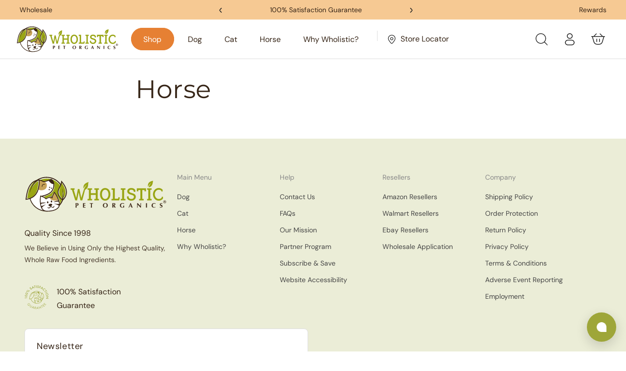

--- FILE ---
content_type: text/html; charset=utf-8
request_url: https://wholisticpetorganics.com/pages/horse
body_size: 74302
content:
<!doctype html>
<html class="no-js" lang="en">
  <head>
    <meta charset="utf-8">
    <meta http-equiv="X-UA-Compatible" content="IE=edge">
    <meta name="viewport" content="width=device-width,initial-scale=1">
    <meta name="theme-color" content="">
    <link rel="canonical" href="https://wholisticpetorganics.com/pages/horse">
    <link rel="preconnect" href="https://cdn.shopify.com" crossorigin><link rel="icon" type="image/png" href="//wholisticpetorganics.com/cdn/shop/files/wpo-favicon.svg?crop=center&height=32&v=1686149820&width=32"><link rel="preconnect" href="https://fonts.shopifycdn.com" crossorigin><title>
      Horse


 &ndash; Wholistic Pet Organics</title>

    

    

<meta property="og:site_name" content="Wholistic Pet Organics">
<meta property="og:url" content="https://wholisticpetorganics.com/pages/horse">
<meta property="og:title" content="Horse">
<meta property="og:type" content="website">
<meta property="og:description" content="Wholistic Pet Organics offers natural and organic animal health supplements. Free of fillers, synthetics, GMOs, and artificial ingredients. Family owned and operated since 1998 in Bedford, NH. NASC, FDA certified. "><meta property="og:image" content="http://wholisticpetorganics.com/cdn/shop/files/wpo-shopify-social-sharing-image.png?v=1658496988">
  <meta property="og:image:secure_url" content="https://wholisticpetorganics.com/cdn/shop/files/wpo-shopify-social-sharing-image.png?v=1658496988">
  <meta property="og:image:width" content="1200">
  <meta property="og:image:height" content="625"><meta name="twitter:site" content="@https://"><meta name="twitter:card" content="summary_large_image">
<meta name="twitter:title" content="Horse">
<meta name="twitter:description" content="Wholistic Pet Organics offers natural and organic animal health supplements. Free of fillers, synthetics, GMOs, and artificial ingredients. Family owned and operated since 1998 in Bedford, NH. NASC, FDA certified. ">


    <script src="//wholisticpetorganics.com/cdn/shop/t/75/assets/constants.js?v=95358004781563950421692936732" defer="defer"></script>
    <script src="//wholisticpetorganics.com/cdn/shop/t/75/assets/pubsub.js?v=2921868252632587581692936728" defer="defer"></script>
    <script src="//wholisticpetorganics.com/cdn/shop/t/75/assets/global.js?v=137604258891695977611719468327" defer="defer"></script>
    <script src="//wholisticpetorganics.com/cdn/shop/t/75/assets/jquery.js?v=118972937870852736831692936733" defer="defer"></script>
    <script src="//wholisticpetorganics.com/cdn/shop/t/75/assets/slick.js?v=119177116428520753221692936728" defer="defer"></script>
    <script src="//wholisticpetorganics.com/cdn/shop/t/75/assets/custom.js?v=60968838735403382531766763026" defer="defer"></script>

    <script>window.performance && window.performance.mark && window.performance.mark('shopify.content_for_header.start');</script><meta name="google-site-verification" content="l81katgw_Ml5OPYtTqfobBgAujL3oTZnn6V0QAM1gbM">
<meta name="facebook-domain-verification" content="rd8wjyxde2u0kcmgyft435oo35ra4n">
<meta id="shopify-digital-wallet" name="shopify-digital-wallet" content="/8057487407/digital_wallets/dialog">
<meta name="shopify-checkout-api-token" content="63cb7c0d0f81f1b1ed8530f6a58d922d">
<meta id="in-context-paypal-metadata" data-shop-id="8057487407" data-venmo-supported="false" data-environment="production" data-locale="en_US" data-paypal-v4="true" data-currency="USD">
<script async="async" src="/checkouts/internal/preloads.js?locale=en-US"></script>
<link rel="preconnect" href="https://shop.app" crossorigin="anonymous">
<script async="async" src="https://shop.app/checkouts/internal/preloads.js?locale=en-US&shop_id=8057487407" crossorigin="anonymous"></script>
<script id="shopify-features" type="application/json">{"accessToken":"63cb7c0d0f81f1b1ed8530f6a58d922d","betas":["rich-media-storefront-analytics"],"domain":"wholisticpetorganics.com","predictiveSearch":true,"shopId":8057487407,"locale":"en"}</script>
<script>var Shopify = Shopify || {};
Shopify.shop = "wholisticpetorganics.myshopify.com";
Shopify.locale = "en";
Shopify.currency = {"active":"USD","rate":"1.0"};
Shopify.country = "US";
Shopify.theme = {"name":"Main Theme Dec 16 2025","id":129463189551,"schema_name":"Dawn","schema_version":"9.0.0","theme_store_id":null,"role":"main"};
Shopify.theme.handle = "null";
Shopify.theme.style = {"id":null,"handle":null};
Shopify.cdnHost = "wholisticpetorganics.com/cdn";
Shopify.routes = Shopify.routes || {};
Shopify.routes.root = "/";</script>
<script type="module">!function(o){(o.Shopify=o.Shopify||{}).modules=!0}(window);</script>
<script>!function(o){function n(){var o=[];function n(){o.push(Array.prototype.slice.apply(arguments))}return n.q=o,n}var t=o.Shopify=o.Shopify||{};t.loadFeatures=n(),t.autoloadFeatures=n()}(window);</script>
<script>
  window.ShopifyPay = window.ShopifyPay || {};
  window.ShopifyPay.apiHost = "shop.app\/pay";
  window.ShopifyPay.redirectState = null;
</script>
<script id="shop-js-analytics" type="application/json">{"pageType":"page"}</script>
<script defer="defer" async type="module" src="//wholisticpetorganics.com/cdn/shopifycloud/shop-js/modules/v2/client.init-shop-cart-sync_DtuiiIyl.en.esm.js"></script>
<script defer="defer" async type="module" src="//wholisticpetorganics.com/cdn/shopifycloud/shop-js/modules/v2/chunk.common_CUHEfi5Q.esm.js"></script>
<script type="module">
  await import("//wholisticpetorganics.com/cdn/shopifycloud/shop-js/modules/v2/client.init-shop-cart-sync_DtuiiIyl.en.esm.js");
await import("//wholisticpetorganics.com/cdn/shopifycloud/shop-js/modules/v2/chunk.common_CUHEfi5Q.esm.js");

  window.Shopify.SignInWithShop?.initShopCartSync?.({"fedCMEnabled":true,"windoidEnabled":true});

</script>
<script>
  window.Shopify = window.Shopify || {};
  if (!window.Shopify.featureAssets) window.Shopify.featureAssets = {};
  window.Shopify.featureAssets['shop-js'] = {"shop-cart-sync":["modules/v2/client.shop-cart-sync_DFoTY42P.en.esm.js","modules/v2/chunk.common_CUHEfi5Q.esm.js"],"init-fed-cm":["modules/v2/client.init-fed-cm_D2UNy1i2.en.esm.js","modules/v2/chunk.common_CUHEfi5Q.esm.js"],"init-shop-email-lookup-coordinator":["modules/v2/client.init-shop-email-lookup-coordinator_BQEe2rDt.en.esm.js","modules/v2/chunk.common_CUHEfi5Q.esm.js"],"shop-cash-offers":["modules/v2/client.shop-cash-offers_3CTtReFF.en.esm.js","modules/v2/chunk.common_CUHEfi5Q.esm.js","modules/v2/chunk.modal_BewljZkx.esm.js"],"shop-button":["modules/v2/client.shop-button_C6oxCjDL.en.esm.js","modules/v2/chunk.common_CUHEfi5Q.esm.js"],"init-windoid":["modules/v2/client.init-windoid_5pix8xhK.en.esm.js","modules/v2/chunk.common_CUHEfi5Q.esm.js"],"avatar":["modules/v2/client.avatar_BTnouDA3.en.esm.js"],"init-shop-cart-sync":["modules/v2/client.init-shop-cart-sync_DtuiiIyl.en.esm.js","modules/v2/chunk.common_CUHEfi5Q.esm.js"],"shop-toast-manager":["modules/v2/client.shop-toast-manager_BYv_8cH1.en.esm.js","modules/v2/chunk.common_CUHEfi5Q.esm.js"],"pay-button":["modules/v2/client.pay-button_FnF9EIkY.en.esm.js","modules/v2/chunk.common_CUHEfi5Q.esm.js"],"shop-login-button":["modules/v2/client.shop-login-button_CH1KUpOf.en.esm.js","modules/v2/chunk.common_CUHEfi5Q.esm.js","modules/v2/chunk.modal_BewljZkx.esm.js"],"init-customer-accounts-sign-up":["modules/v2/client.init-customer-accounts-sign-up_aj7QGgYS.en.esm.js","modules/v2/client.shop-login-button_CH1KUpOf.en.esm.js","modules/v2/chunk.common_CUHEfi5Q.esm.js","modules/v2/chunk.modal_BewljZkx.esm.js"],"init-shop-for-new-customer-accounts":["modules/v2/client.init-shop-for-new-customer-accounts_NbnYRf_7.en.esm.js","modules/v2/client.shop-login-button_CH1KUpOf.en.esm.js","modules/v2/chunk.common_CUHEfi5Q.esm.js","modules/v2/chunk.modal_BewljZkx.esm.js"],"init-customer-accounts":["modules/v2/client.init-customer-accounts_ppedhqCH.en.esm.js","modules/v2/client.shop-login-button_CH1KUpOf.en.esm.js","modules/v2/chunk.common_CUHEfi5Q.esm.js","modules/v2/chunk.modal_BewljZkx.esm.js"],"shop-follow-button":["modules/v2/client.shop-follow-button_CMIBBa6u.en.esm.js","modules/v2/chunk.common_CUHEfi5Q.esm.js","modules/v2/chunk.modal_BewljZkx.esm.js"],"lead-capture":["modules/v2/client.lead-capture_But0hIyf.en.esm.js","modules/v2/chunk.common_CUHEfi5Q.esm.js","modules/v2/chunk.modal_BewljZkx.esm.js"],"checkout-modal":["modules/v2/client.checkout-modal_BBxc70dQ.en.esm.js","modules/v2/chunk.common_CUHEfi5Q.esm.js","modules/v2/chunk.modal_BewljZkx.esm.js"],"shop-login":["modules/v2/client.shop-login_hM3Q17Kl.en.esm.js","modules/v2/chunk.common_CUHEfi5Q.esm.js","modules/v2/chunk.modal_BewljZkx.esm.js"],"payment-terms":["modules/v2/client.payment-terms_CAtGlQYS.en.esm.js","modules/v2/chunk.common_CUHEfi5Q.esm.js","modules/v2/chunk.modal_BewljZkx.esm.js"]};
</script>
<script>(function() {
  var isLoaded = false;
  function asyncLoad() {
    if (isLoaded) return;
    isLoaded = true;
    var urls = ["https:\/\/assets1.adroll.com\/shopify\/latest\/j\/shopify_rolling_bootstrap_v2.js?adroll_adv_id=S6EJXYG27NFTXJGCTF3SH5\u0026adroll_pix_id=W277JBA55NEFHMAJRE6XDY\u0026shop=wholisticpetorganics.myshopify.com","\/\/cdn.shopify.com\/proxy\/e2473f4de0355fe9ff6aa8b70c9d97972a2743432bc7f3da2c3ffb26bfb9a5b9\/api.goaffpro.com\/loader.js?shop=wholisticpetorganics.myshopify.com\u0026sp-cache-control=cHVibGljLCBtYXgtYWdlPTkwMA","https:\/\/static.rechargecdn.com\/assets\/js\/widget.min.js?shop=wholisticpetorganics.myshopify.com","https:\/\/cdn.rebuyengine.com\/onsite\/js\/rebuy.js?shop=wholisticpetorganics.myshopify.com","https:\/\/cdn.roseperl.com\/storelocator-prod\/stockist-form\/wholisticpetorganics-1750220620.js?shop=wholisticpetorganics.myshopify.com","https:\/\/cdn.roseperl.com\/storelocator-prod\/setting\/wholisticpetorganics-1762811705.js?shop=wholisticpetorganics.myshopify.com","https:\/\/cdn.roseperl.com\/storelocator-prod\/wtb\/wholisticpetorganics-1762811706.js?shop=wholisticpetorganics.myshopify.com","https:\/\/cdn.roseperl.com\/storelocator-prod\/fo\/wholisticpetorganics-1762811706.js?shop=wholisticpetorganics.myshopify.com"];
    for (var i = 0; i < urls.length; i++) {
      var s = document.createElement('script');
      s.type = 'text/javascript';
      s.async = true;
      s.src = urls[i];
      var x = document.getElementsByTagName('script')[0];
      x.parentNode.insertBefore(s, x);
    }
  };
  if(window.attachEvent) {
    window.attachEvent('onload', asyncLoad);
  } else {
    window.addEventListener('load', asyncLoad, false);
  }
})();</script>
<script id="__st">var __st={"a":8057487407,"offset":-18000,"reqid":"44957d01-c886-47ce-a7e2-6f394575bce2-1767225859","pageurl":"wholisticpetorganics.com\/pages\/horse","s":"pages-82335203375","u":"963d8c8ab7ed","p":"page","rtyp":"page","rid":82335203375};</script>
<script>window.ShopifyPaypalV4VisibilityTracking = true;</script>
<script id="captcha-bootstrap">!function(){'use strict';const t='contact',e='account',n='new_comment',o=[[t,t],['blogs',n],['comments',n],[t,'customer']],c=[[e,'customer_login'],[e,'guest_login'],[e,'recover_customer_password'],[e,'create_customer']],r=t=>t.map((([t,e])=>`form[action*='/${t}']:not([data-nocaptcha='true']) input[name='form_type'][value='${e}']`)).join(','),a=t=>()=>t?[...document.querySelectorAll(t)].map((t=>t.form)):[];function s(){const t=[...o],e=r(t);return a(e)}const i='password',u='form_key',d=['recaptcha-v3-token','g-recaptcha-response','h-captcha-response',i],f=()=>{try{return window.sessionStorage}catch{return}},m='__shopify_v',_=t=>t.elements[u];function p(t,e,n=!1){try{const o=window.sessionStorage,c=JSON.parse(o.getItem(e)),{data:r}=function(t){const{data:e,action:n}=t;return t[m]||n?{data:e,action:n}:{data:t,action:n}}(c);for(const[e,n]of Object.entries(r))t.elements[e]&&(t.elements[e].value=n);n&&o.removeItem(e)}catch(o){console.error('form repopulation failed',{error:o})}}const l='form_type',E='cptcha';function T(t){t.dataset[E]=!0}const w=window,h=w.document,L='Shopify',v='ce_forms',y='captcha';let A=!1;((t,e)=>{const n=(g='f06e6c50-85a8-45c8-87d0-21a2b65856fe',I='https://cdn.shopify.com/shopifycloud/storefront-forms-hcaptcha/ce_storefront_forms_captcha_hcaptcha.v1.5.2.iife.js',D={infoText:'Protected by hCaptcha',privacyText:'Privacy',termsText:'Terms'},(t,e,n)=>{const o=w[L][v],c=o.bindForm;if(c)return c(t,g,e,D).then(n);var r;o.q.push([[t,g,e,D],n]),r=I,A||(h.body.append(Object.assign(h.createElement('script'),{id:'captcha-provider',async:!0,src:r})),A=!0)});var g,I,D;w[L]=w[L]||{},w[L][v]=w[L][v]||{},w[L][v].q=[],w[L][y]=w[L][y]||{},w[L][y].protect=function(t,e){n(t,void 0,e),T(t)},Object.freeze(w[L][y]),function(t,e,n,w,h,L){const[v,y,A,g]=function(t,e,n){const i=e?o:[],u=t?c:[],d=[...i,...u],f=r(d),m=r(i),_=r(d.filter((([t,e])=>n.includes(e))));return[a(f),a(m),a(_),s()]}(w,h,L),I=t=>{const e=t.target;return e instanceof HTMLFormElement?e:e&&e.form},D=t=>v().includes(t);t.addEventListener('submit',(t=>{const e=I(t);if(!e)return;const n=D(e)&&!e.dataset.hcaptchaBound&&!e.dataset.recaptchaBound,o=_(e),c=g().includes(e)&&(!o||!o.value);(n||c)&&t.preventDefault(),c&&!n&&(function(t){try{if(!f())return;!function(t){const e=f();if(!e)return;const n=_(t);if(!n)return;const o=n.value;o&&e.removeItem(o)}(t);const e=Array.from(Array(32),(()=>Math.random().toString(36)[2])).join('');!function(t,e){_(t)||t.append(Object.assign(document.createElement('input'),{type:'hidden',name:u})),t.elements[u].value=e}(t,e),function(t,e){const n=f();if(!n)return;const o=[...t.querySelectorAll(`input[type='${i}']`)].map((({name:t})=>t)),c=[...d,...o],r={};for(const[a,s]of new FormData(t).entries())c.includes(a)||(r[a]=s);n.setItem(e,JSON.stringify({[m]:1,action:t.action,data:r}))}(t,e)}catch(e){console.error('failed to persist form',e)}}(e),e.submit())}));const S=(t,e)=>{t&&!t.dataset[E]&&(n(t,e.some((e=>e===t))),T(t))};for(const o of['focusin','change'])t.addEventListener(o,(t=>{const e=I(t);D(e)&&S(e,y())}));const B=e.get('form_key'),M=e.get(l),P=B&&M;t.addEventListener('DOMContentLoaded',(()=>{const t=y();if(P)for(const e of t)e.elements[l].value===M&&p(e,B);[...new Set([...A(),...v().filter((t=>'true'===t.dataset.shopifyCaptcha))])].forEach((e=>S(e,t)))}))}(h,new URLSearchParams(w.location.search),n,t,e,['guest_login'])})(!0,!0)}();</script>
<script integrity="sha256-4kQ18oKyAcykRKYeNunJcIwy7WH5gtpwJnB7kiuLZ1E=" data-source-attribution="shopify.loadfeatures" defer="defer" src="//wholisticpetorganics.com/cdn/shopifycloud/storefront/assets/storefront/load_feature-a0a9edcb.js" crossorigin="anonymous"></script>
<script crossorigin="anonymous" defer="defer" src="//wholisticpetorganics.com/cdn/shopifycloud/storefront/assets/shopify_pay/storefront-65b4c6d7.js?v=20250812"></script>
<script data-source-attribution="shopify.dynamic_checkout.dynamic.init">var Shopify=Shopify||{};Shopify.PaymentButton=Shopify.PaymentButton||{isStorefrontPortableWallets:!0,init:function(){window.Shopify.PaymentButton.init=function(){};var t=document.createElement("script");t.src="https://wholisticpetorganics.com/cdn/shopifycloud/portable-wallets/latest/portable-wallets.en.js",t.type="module",document.head.appendChild(t)}};
</script>
<script data-source-attribution="shopify.dynamic_checkout.buyer_consent">
  function portableWalletsHideBuyerConsent(e){var t=document.getElementById("shopify-buyer-consent"),n=document.getElementById("shopify-subscription-policy-button");t&&n&&(t.classList.add("hidden"),t.setAttribute("aria-hidden","true"),n.removeEventListener("click",e))}function portableWalletsShowBuyerConsent(e){var t=document.getElementById("shopify-buyer-consent"),n=document.getElementById("shopify-subscription-policy-button");t&&n&&(t.classList.remove("hidden"),t.removeAttribute("aria-hidden"),n.addEventListener("click",e))}window.Shopify?.PaymentButton&&(window.Shopify.PaymentButton.hideBuyerConsent=portableWalletsHideBuyerConsent,window.Shopify.PaymentButton.showBuyerConsent=portableWalletsShowBuyerConsent);
</script>
<script data-source-attribution="shopify.dynamic_checkout.cart.bootstrap">document.addEventListener("DOMContentLoaded",(function(){function t(){return document.querySelector("shopify-accelerated-checkout-cart, shopify-accelerated-checkout")}if(t())Shopify.PaymentButton.init();else{new MutationObserver((function(e,n){t()&&(Shopify.PaymentButton.init(),n.disconnect())})).observe(document.body,{childList:!0,subtree:!0})}}));
</script>
<link id="shopify-accelerated-checkout-styles" rel="stylesheet" media="screen" href="https://wholisticpetorganics.com/cdn/shopifycloud/portable-wallets/latest/accelerated-checkout-backwards-compat.css" crossorigin="anonymous">
<style id="shopify-accelerated-checkout-cart">
        #shopify-buyer-consent {
  margin-top: 1em;
  display: inline-block;
  width: 100%;
}

#shopify-buyer-consent.hidden {
  display: none;
}

#shopify-subscription-policy-button {
  background: none;
  border: none;
  padding: 0;
  text-decoration: underline;
  font-size: inherit;
  cursor: pointer;
}

#shopify-subscription-policy-button::before {
  box-shadow: none;
}

      </style>
<script id="sections-script" data-sections="header" defer="defer" src="//wholisticpetorganics.com/cdn/shop/t/75/compiled_assets/scripts.js?36106"></script>
<script>window.performance && window.performance.mark && window.performance.mark('shopify.content_for_header.end');</script>


    <style data-shopify>
      @font-face {
  font-family: "DM Sans";
  font-weight: 400;
  font-style: normal;
  font-display: swap;
  src: url("//wholisticpetorganics.com/cdn/fonts/dm_sans/dmsans_n4.ec80bd4dd7e1a334c969c265873491ae56018d72.woff2") format("woff2"),
       url("//wholisticpetorganics.com/cdn/fonts/dm_sans/dmsans_n4.87bdd914d8a61247b911147ae68e754d695c58a6.woff") format("woff");
}

      @font-face {
  font-family: "DM Sans";
  font-weight: 700;
  font-style: normal;
  font-display: swap;
  src: url("//wholisticpetorganics.com/cdn/fonts/dm_sans/dmsans_n7.97e21d81502002291ea1de8aefb79170c6946ce5.woff2") format("woff2"),
       url("//wholisticpetorganics.com/cdn/fonts/dm_sans/dmsans_n7.af5c214f5116410ca1d53a2090665620e78e2e1b.woff") format("woff");
}

      @font-face {
  font-family: "DM Sans";
  font-weight: 400;
  font-style: italic;
  font-display: swap;
  src: url("//wholisticpetorganics.com/cdn/fonts/dm_sans/dmsans_i4.b8fe05e69ee95d5a53155c346957d8cbf5081c1a.woff2") format("woff2"),
       url("//wholisticpetorganics.com/cdn/fonts/dm_sans/dmsans_i4.403fe28ee2ea63e142575c0aa47684d65f8c23a0.woff") format("woff");
}

      @font-face {
  font-family: "DM Sans";
  font-weight: 700;
  font-style: italic;
  font-display: swap;
  src: url("//wholisticpetorganics.com/cdn/fonts/dm_sans/dmsans_i7.52b57f7d7342eb7255084623d98ab83fd96e7f9b.woff2") format("woff2"),
       url("//wholisticpetorganics.com/cdn/fonts/dm_sans/dmsans_i7.d5e14ef18a1d4a8ce78a4187580b4eb1759c2eda.woff") format("woff");
}

      @font-face {
  font-family: Montserrat;
  font-weight: 400;
  font-style: normal;
  font-display: swap;
  src: url("//wholisticpetorganics.com/cdn/fonts/montserrat/montserrat_n4.81949fa0ac9fd2021e16436151e8eaa539321637.woff2") format("woff2"),
       url("//wholisticpetorganics.com/cdn/fonts/montserrat/montserrat_n4.a6c632ca7b62da89c3594789ba828388aac693fe.woff") format("woff");
}


      :root {
        --spark-pdp-image: none;
        --font-body-family: "DM Sans", sans-serif;
        --font-body-style: normal;
        --font-body-weight: 400;
        --font-body-weight-bold: 700;

        --font-heading-family: Montserrat, sans-serif;
        --font-heading-style: normal;
        --font-heading-weight: 400;

        --font-body-scale: 1.0;
        --font-heading-scale: 1.0;
        --font-third-type:#444444;
        --border-clr:#EEEEEE;

        --site_primay_color: #e68033;
        --site_seconday_color: #9AA83A;
        --site_white_color: #FFFFFF;

        --site_heading_font_color: #362517;
        --site_text_font_color: #4a3b2e;

        --color-base-text: 54, 37, 23;
        --color-shadow: 54, 37, 23;
        --color-base-background-1: 255, 255, 255;
        --color-base-background-2: 243, 243, 243;
        --color-base-solid-button-labels: 255, 255, 255;
        --color-base-outline-button-labels: 51, 102, 204;
        --color-base-accent-1: 230, 128, 51;
        --color-base-accent-2: 155, 166, 61;
        --payment-terms-background-color: #ffffff;

        --gradient-base-background-1: #ffffff;
        --gradient-base-background-2: #f3f3f3;
        --gradient-base-accent-1: #e68033;
        --gradient-base-accent-2: #9ba63d;

        --media-padding: px;
        --media-border-opacity: 0.05;
        --media-border-width: 0px;
        --media-radius: 0px;
        --media-shadow-opacity: 0.0;
        --media-shadow-horizontal-offset: 0px;
        --media-shadow-vertical-offset: 4px;
        --media-shadow-blur-radius: 5px;
        --media-shadow-visible: 0;


        
        --page-width: 1460px;


        /* --page-width: 1436px; */
        --page-width-margin: 0rem;

        --product-card-image-padding: 0.0rem;
        --product-card-corner-radius: 0.0rem;
        --product-card-text-alignment: left;
        --product-card-border-width: 0.0rem;
        --product-card-border-opacity: 0.1;
        --product-card-shadow-opacity: 0.0;
        --product-card-shadow-visible: 0;
        --product-card-shadow-horizontal-offset: 0.0rem;
        --product-card-shadow-vertical-offset: 0.4rem;
        --product-card-shadow-blur-radius: 0.5rem;

        --collection-card-image-padding: 0.0rem;
        --collection-card-corner-radius: 0.0rem;
        --collection-card-text-alignment: left;
        --collection-card-border-width: 0.0rem;
        --collection-card-border-opacity: 0.1;
        --collection-card-shadow-opacity: 0.0;
        --collection-card-shadow-visible: 0;
        --collection-card-shadow-horizontal-offset: 0.0rem;
        --collection-card-shadow-vertical-offset: 0.4rem;
        --collection-card-shadow-blur-radius: 0.5rem;

        --blog-card-image-padding: 0.0rem;
        --blog-card-corner-radius: 0.0rem;
        --blog-card-text-alignment: left;
        --blog-card-border-width: 0.0rem;
        --blog-card-border-opacity: 0.1;
        --blog-card-shadow-opacity: 0.0;
        --blog-card-shadow-visible: 0;
        --blog-card-shadow-horizontal-offset: 0.0rem;
        --blog-card-shadow-vertical-offset: 0.4rem;
        --blog-card-shadow-blur-radius: 0.5rem;

        --badge-corner-radius: 4.0rem;

        --popup-border-width: 1px;
        --popup-border-opacity: 0.1;
        --popup-corner-radius: 0px;
        --popup-shadow-opacity: 0.0;
        --popup-shadow-horizontal-offset: 0px;
        --popup-shadow-vertical-offset: 4px;
        --popup-shadow-blur-radius: 5px;

        --drawer-border-width: 1px;
        --drawer-border-opacity: 0.1;
        --drawer-shadow-opacity: 0.0;
        --drawer-shadow-horizontal-offset: 0px;
        --drawer-shadow-vertical-offset: 4px;
        --drawer-shadow-blur-radius: 5px;

        --spacing-sections-desktop: 0px;
        --spacing-sections-mobile: 0px;

        --grid-desktop-vertical-spacing: 8px;
        --grid-desktop-horizontal-spacing: 8px;
        --grid-mobile-vertical-spacing: 4px;
        --grid-mobile-horizontal-spacing: 4px;

        --text-boxes-border-opacity: 0.1;
        --text-boxes-border-width: 0px;
        --text-boxes-radius: 0px;
        --text-boxes-shadow-opacity: 0.0;
        --text-boxes-shadow-visible: 0;
        --text-boxes-shadow-horizontal-offset: 0px;
        --text-boxes-shadow-vertical-offset: 4px;
        --text-boxes-shadow-blur-radius: 5px;

        --buttons-radius: 40px;
        --buttons-radius-outset: 41px;
        --buttons-border-width: 1px;
        --buttons-border-opacity: 1.0;
        --buttons-shadow-opacity: 0.15;
        --buttons-shadow-visible: 1;
        --buttons-shadow-horizontal-offset: 0px;
        --buttons-shadow-vertical-offset: 2px;
        --buttons-shadow-blur-radius: 5px;
        --buttons-border-offset: 0.3px;

        --inputs-radius: 0px;
        --inputs-border-width: 1px;
        --inputs-border-opacity: 0.55;
        --inputs-shadow-opacity: 0.0;
        --inputs-shadow-horizontal-offset: 0px;
        --inputs-margin-offset: 0px;
        --inputs-shadow-vertical-offset: 4px;
        --inputs-shadow-blur-radius: 5px;
        --inputs-radius-outset: 0px;

        --variant-pills-radius: 40px;
        --variant-pills-border-width: 1px;
        --variant-pills-border-opacity: 0.55;
        --variant-pills-shadow-opacity: 0.0;
        --variant-pills-shadow-horizontal-offset: 0px;
        --variant-pills-shadow-vertical-offset: 4px;
        --variant-pills-shadow-blur-radius: 5px;
      }

      *,
      *::before,
      *::after {
        box-sizing: inherit;
      }

      html {
        box-sizing: border-box;
        font-size: calc(var(--font-body-scale) * 62.5%);
        height: 100%;
      }

      body {
        display: grid;
        grid-template-rows: auto auto 1fr auto;
        grid-template-columns: 100%;
        min-height: 100%;
        margin: 0;
        font-size: 1.5rem;
        letter-spacing: 0;
        line-height: calc(1 + 0.8 / var(--font-body-scale));
        font-family: var(--font-body-family);
        font-style: var(--font-body-style);
        font-weight: var(--font-body-weight);
      }

      @media screen and (min-width: 750px) {
        body {
          font-size: 1.6rem;
        }
      }
    </style>

    <link href="//wholisticpetorganics.com/cdn/shop/t/75/assets/base.css?v=178343583871378949091712894032" rel="stylesheet" type="text/css" media="all" />
    <link href="//wholisticpetorganics.com/cdn/shop/t/75/assets/slick-theme.css?v=99639561323254153231692936733" rel="stylesheet" type="text/css" media="all" />
    <link href="//wholisticpetorganics.com/cdn/shop/t/75/assets/custom.scss.css?v=184196569080743730101747203025" rel="stylesheet" type="text/css" media="all" />
    <link href="//wholisticpetorganics.com/cdn/shop/t/75/assets/common.css?v=10725381440497046151765921211" rel="stylesheet" type="text/css" media="all" />
<link rel="preload" as="font" href="//wholisticpetorganics.com/cdn/fonts/dm_sans/dmsans_n4.ec80bd4dd7e1a334c969c265873491ae56018d72.woff2" type="font/woff2" crossorigin><link rel="preload" as="font" href="//wholisticpetorganics.com/cdn/fonts/montserrat/montserrat_n4.81949fa0ac9fd2021e16436151e8eaa539321637.woff2" type="font/woff2" crossorigin><link
        rel="stylesheet"
        href="//wholisticpetorganics.com/cdn/shop/t/75/assets/component-predictive-search.css?v=85913294783299393391692936733"
        media="print"
        onload="this.media='all'"
      ><script>
      document.documentElement.className = document.documentElement.className.replace('no-js', 'js');
      if (Shopify.designMode) {
        document.documentElement.classList.add('shopify-design-mode');
      }
    </script>
  <script>
    var appEnvironment = 'storelocator-prod';
    var shopHash = '2cb49b960f8d296db86b56785c3d1456';
</script>

<!-- BEGIN app block: shopify://apps/triplewhale/blocks/triple_pixel_snippet/483d496b-3f1a-4609-aea7-8eee3b6b7a2a --><link rel='preconnect dns-prefetch' href='https://api.config-security.com/' crossorigin />
<link rel='preconnect dns-prefetch' href='https://conf.config-security.com/' crossorigin />
<script>
/* >> TriplePixel :: start*/
window.TriplePixelData={TripleName:"wholisticpetorganics.myshopify.com",ver:"2.16",plat:"SHOPIFY",isHeadless:false,src:'SHOPIFY_EXT',product:{id:"",name:``,price:"",variant:""},search:"",collection:"",cart:"drawer",template:"page",curr:"USD" || "USD"},function(W,H,A,L,E,_,B,N){function O(U,T,P,H,R){void 0===R&&(R=!1),H=new XMLHttpRequest,P?(H.open("POST",U,!0),H.setRequestHeader("Content-Type","text/plain")):H.open("GET",U,!0),H.send(JSON.stringify(P||{})),H.onreadystatechange=function(){4===H.readyState&&200===H.status?(R=H.responseText,U.includes("/first")?eval(R):P||(N[B]=R)):(299<H.status||H.status<200)&&T&&!R&&(R=!0,O(U,T-1,P))}}if(N=window,!N[H+"sn"]){N[H+"sn"]=1,L=function(){return Date.now().toString(36)+"_"+Math.random().toString(36)};try{A.setItem(H,1+(0|A.getItem(H)||0)),(E=JSON.parse(A.getItem(H+"U")||"[]")).push({u:location.href,r:document.referrer,t:Date.now(),id:L()}),A.setItem(H+"U",JSON.stringify(E))}catch(e){}var i,m,p;A.getItem('"!nC`')||(_=A,A=N,A[H]||(E=A[H]=function(t,e,i){return void 0===i&&(i=[]),"State"==t?E.s:(W=L(),(E._q=E._q||[]).push([W,t,e].concat(i)),W)},E.s="Installed",E._q=[],E.ch=W,B="configSecurityConfModel",N[B]=1,O("https://conf.config-security.com/model",5),i=L(),m=A[atob("c2NyZWVu")],_.setItem("di_pmt_wt",i),p={id:i,action:"profile",avatar:_.getItem("auth-security_rand_salt_"),time:m[atob("d2lkdGg=")]+":"+m[atob("aGVpZ2h0")],host:A.TriplePixelData.TripleName,plat:A.TriplePixelData.plat,url:window.location.href.slice(0,500),ref:document.referrer,ver:A.TriplePixelData.ver},O("https://api.config-security.com/event",5,p),O("https://api.config-security.com/first?host=".concat(p.host,"&plat=").concat(p.plat),5)))}}("","TriplePixel",localStorage);
/* << TriplePixel :: end*/
</script>



<!-- END app block --><!-- BEGIN app block: shopify://apps/blockify-fraud-filter/blocks/app_embed/2e3e0ba5-0e70-447a-9ec5-3bf76b5ef12e --> 
 
 
    <script>
        window.blockifyShopIdentifier = "wholisticpetorganics.myshopify.com";
        window.ipBlockerMetafields = "{\"showOverlayByPass\":false,\"disableSpyExtensions\":false,\"blockUnknownBots\":false,\"activeApp\":true,\"blockByMetafield\":true,\"visitorAnalytic\":false,\"showWatermark\":true,\"token\":\"eyJhbGciOiJIUzI1NiIsInR5cCI6IkpXVCJ9.eyJpZGVudGlmaWVySWQiOiJ3aG9saXN0aWNwZXRvcmdhbmljcy5teXNob3BpZnkuY29tIiwiaWF0IjoxNzQ5MTQwMDU4fQ.2MdfYsREeakg4C2icuopZ6rp_H6ksMjZN-GHFd1us3s\"}";
        window.blockifyRules = "{\"whitelist\":[],\"blacklist\":[{\"id\":549050,\"type\":\"1\",\"ipAddress\":\"72.176.173.201\",\"criteria\":\"1\",\"priority\":\"1\"}]}";
        window.ipblockerBlockTemplate = "{\"customCss\":\"#blockify---container{--bg-blockify: #fff;position:relative}#blockify---container::after{content:'';position:absolute;inset:0;background-repeat:no-repeat !important;background-size:cover !important;background:var(--bg-blockify);z-index:0}#blockify---container #blockify---container__inner{display:flex;flex-direction:column;align-items:center;position:relative;z-index:1}#blockify---container #blockify---container__inner #blockify-block-content{display:flex;flex-direction:column;align-items:center;text-align:center}#blockify---container #blockify---container__inner #blockify-block-content #blockify-block-superTitle{display:none !important}#blockify---container #blockify---container__inner #blockify-block-content #blockify-block-title{font-size:313%;font-weight:bold;margin-top:1em}@media only screen and (min-width: 768px) and (max-width: 1199px){#blockify---container #blockify---container__inner #blockify-block-content #blockify-block-title{font-size:188%}}@media only screen and (max-width: 767px){#blockify---container #blockify---container__inner #blockify-block-content #blockify-block-title{font-size:107%}}#blockify---container #blockify---container__inner #blockify-block-content #blockify-block-description{font-size:125%;margin:1.5em;line-height:1.5}@media only screen and (min-width: 768px) and (max-width: 1199px){#blockify---container #blockify---container__inner #blockify-block-content #blockify-block-description{font-size:88%}}@media only screen and (max-width: 767px){#blockify---container #blockify---container__inner #blockify-block-content #blockify-block-description{font-size:107%}}#blockify---container #blockify---container__inner #blockify-block-content #blockify-block-description #blockify-block-text-blink{display:none !important}#blockify---container #blockify---container__inner #blockify-logo-block-image{position:relative;width:400px;height:auto;max-height:300px}@media only screen and (max-width: 767px){#blockify---container #blockify---container__inner #blockify-logo-block-image{width:200px}}#blockify---container #blockify---container__inner #blockify-logo-block-image::before{content:'';display:block;padding-bottom:56.2%}#blockify---container #blockify---container__inner #blockify-logo-block-image img{position:absolute;top:0;left:0;width:100%;height:100%;object-fit:contain}\\n\",\"logoImage\":{\"active\":true,\"value\":\"https:\/\/storage.synctrack.io\/megamind-fraud\/assets\/default-thumbnail.png\",\"altText\":\"Red octagonal stop sign with a black hand symbol in the center, indicating a warning or prohibition\"},\"superTitle\":{\"active\":false,\"text\":\"403\",\"color\":\"#899df1\"},\"title\":{\"active\":true,\"text\":\"Access Denied\",\"color\":\"#000\"},\"description\":{\"active\":true,\"text\":\"The site owner may have set restrictions that prevent you from accessing the site. Please contact the site owner for access.\",\"color\":\"#000\"},\"background\":{\"active\":true,\"value\":\"#fff\",\"type\":\"1\",\"colorFrom\":null,\"colorTo\":null}}";

        
    </script>
<link href="https://cdn.shopify.com/extensions/019b4a5a-6ddb-7f58-9822-65ee9358faf4/blockify-shopify-283/assets/blockify-embed.min.js" as="script" type="text/javascript" rel="preload"><link href="https://cdn.shopify.com/extensions/019b4a5a-6ddb-7f58-9822-65ee9358faf4/blockify-shopify-283/assets/prevent-bypass-script.min.js" as="script" type="text/javascript" rel="preload">
<script type="text/javascript">
    window.blockifyBaseUrl = 'https://fraud.blockifyapp.com/s/api';
    window.blockifyPublicUrl = 'https://fraud.blockifyapp.com/s/api/public';
    window.bucketUrl = 'https://storage.synctrack.io/megamind-fraud';
    window.storefrontApiUrl  = 'https://fraud.blockifyapp.com/p/api';
</script>
<script type="text/javascript">
  window.blockifyChecking = true;
</script>
<script id="blockifyScriptByPass" type="text/javascript" src=https://cdn.shopify.com/extensions/019b4a5a-6ddb-7f58-9822-65ee9358faf4/blockify-shopify-283/assets/prevent-bypass-script.min.js async></script>
<script id="blockifyScriptTag" type="text/javascript" src=https://cdn.shopify.com/extensions/019b4a5a-6ddb-7f58-9822-65ee9358faf4/blockify-shopify-283/assets/blockify-embed.min.js async></script>


<!-- END app block --><!-- BEGIN app block: shopify://apps/powerful-form-builder/blocks/app-embed/e4bcb1eb-35b2-42e6-bc37-bfe0e1542c9d --><script type="text/javascript" hs-ignore data-cookieconsent="ignore">
  var Globo = Globo || {};
  var globoFormbuilderRecaptchaInit = function(){};
  var globoFormbuilderHcaptchaInit = function(){};
  window.Globo.FormBuilder = window.Globo.FormBuilder || {};
  window.Globo.FormBuilder.shop = {"configuration":{"money_format":"${{amount}}"},"pricing":{"features":{"bulkOrderForm":true,"cartForm":true,"fileUpload":30,"removeCopyright":true,"restrictedEmailDomains":false,"metrics":true}},"settings":{"copyright":"Powered by <a href=\"https://globosoftware.net\" target=\"_blank\">Globo</a> <a href=\"https://apps.shopify.com/form-builder-contact-form\" target=\"_blank\">Form Builder</a>","hideWaterMark":false,"reCaptcha":{"recaptchaType":"v2","siteKey":false,"languageCode":"en"},"hCaptcha":{"siteKey":false},"scrollTop":false,"customCssCode":"","customCssEnabled":false,"additionalColumns":[]},"encryption_form_id":1,"url":"https://app.powerfulform.com/","CDN_URL":"https://dxo9oalx9qc1s.cloudfront.net"};

  if(window.Globo.FormBuilder.shop.settings.customCssEnabled && window.Globo.FormBuilder.shop.settings.customCssCode){
    const customStyle = document.createElement('style');
    customStyle.type = 'text/css';
    customStyle.innerHTML = window.Globo.FormBuilder.shop.settings.customCssCode;
    document.head.appendChild(customStyle);
  }

  window.Globo.FormBuilder.forms = [];
    
      
      
      
      window.Globo.FormBuilder.forms[19881] = {"19881":{"elements":[{"id":"group","type":"group","label":"Person Reporting Complaint","description":null,"elements":[{"id":"paragraph-1","type":"paragraph","text":"\u003cp\u003eWe take great care and pride in providing your pet the very best in nutrition and supplementation. It is because of this we track and document any and all adverse reactions your pet may have to our supplements.\u0026nbsp;\u003c\/p\u003e\u003cp\u003e\u003cbr\u003e\u003c\/p\u003e\u003cp\u003eIf your pet has had an adverse reaction to one of our supplements, please fill out the below form. This form allows us to document such events and allows us and our regulatory agencies access to quantitative and qualitative data on ingredient risk down to a product SKU and lot number level. This further helps our company, and like-minded companies in our industry, to identify and minimize any risks in our supply chains.\u003c\/p\u003e","columnWidth":100},{"id":"devider-1","type":"devider","hideDevider":false},{"id":"heading-1","type":"heading","heading":"Information of Person Reporting Complaint","caption":"","columnWidth":100},{"id":"text","type":"text","label":"First Name","placeholder":"","description":null,"hideLabel":false,"required":true,"columnWidth":50},{"id":"text-2","type":"text","label":"Last Name","placeholder":"","description":null,"hideLabel":false,"required":true,"columnWidth":50,"conditionalField":false},{"id":"email","type":"email","label":"Email","placeholder":"","description":null,"hideLabel":false,"required":true,"columnWidth":50,"conditionalField":false},{"id":"phone","type":"phone","label":"Phone","placeholder":"","description":null,"hideLabel":false,"required":true,"columnWidth":50,"conditionalField":false},{"id":"textarea","type":"textarea","label":"Address","placeholder":"Address","description":null,"hideLabel":false,"required":false,"columnWidth":100,"conditionalField":false},{"id":"checkbox-1","type":"checkbox","label":"Relationship to animal","options":"Owner\nVet\nOther","defaultOptions":"","hideLabel":false,"keepPositionLabel":false,"inlineOption":33.33,"columnWidth":50,"required":true,"conditionalField":false}]},{"id":"group-1","type":"group","label":"Owner Contact Information","description":null,"elements":[{"id":"heading-2","type":"heading","heading":"Owner Contact Information","caption":"","columnWidth":100,"conditionalField":false},{"id":"text-1","type":"text","label":"First Name","placeholder":"","description":"","limitCharacters":false,"characters":100,"hideLabel":false,"keepPositionLabel":false,"columnWidth":50,"conditionalField":false},{"id":"text-3","type":"text","label":"Last Name","placeholder":"","description":"","limitCharacters":false,"characters":100,"hideLabel":false,"keepPositionLabel":false,"columnWidth":50,"conditionalField":false},{"id":"email-1","type":"email","label":"Email","placeholder":"","description":"","limitCharacters":false,"characters":100,"hideLabel":false,"keepPositionLabel":false,"columnWidth":50,"conditionalField":false},{"id":"phone-1","type":"phone","label":"Phone","placeholder":"","description":"","validatePhone":false,"onlyShowFlag":false,"defaultCountryCode":"us","limitCharacters":false,"characters":100,"hideLabel":false,"keepPositionLabel":false,"columnWidth":50,"conditionalField":false},{"id":"textarea-1","type":"textarea","label":"Address","placeholder":"","description":"","limitCharacters":false,"characters":100,"hideLabel":false,"keepPositionLabel":false,"columnWidth":100,"conditionalField":false}],"conditionalField":false},{"id":"group-2","type":"group","label":"Vet Contact Information","description":null,"elements":[{"id":"heading-3","type":"heading","heading":"Vet Contact Information","caption":"","columnWidth":100,"conditionalField":false},{"id":"text-4","type":"text","label":"First Name","placeholder":"","description":"","limitCharacters":false,"characters":100,"hideLabel":false,"keepPositionLabel":false,"columnWidth":50,"conditionalField":false},{"id":"text-5","type":"text","label":"Last Name","placeholder":"","description":"","limitCharacters":false,"characters":100,"hideLabel":false,"keepPositionLabel":false,"columnWidth":50,"conditionalField":false},{"id":"text-6","type":"text","label":"Name of Practice","placeholder":"","description":"","limitCharacters":false,"characters":100,"hideLabel":false,"keepPositionLabel":false,"columnWidth":100,"conditionalField":false},{"id":"email-2","type":"email","label":"Email","placeholder":"","description":"","limitCharacters":false,"characters":100,"hideLabel":false,"keepPositionLabel":false,"columnWidth":50,"conditionalField":false},{"id":"phone-2","type":"phone","label":"Phone","placeholder":"","description":"","validatePhone":false,"onlyShowFlag":false,"defaultCountryCode":"us","limitCharacters":false,"characters":100,"hideLabel":false,"keepPositionLabel":false,"columnWidth":50,"conditionalField":false},{"id":"textarea-2","type":"textarea","label":"Address","placeholder":"","description":"","limitCharacters":false,"characters":100,"hideLabel":false,"keepPositionLabel":false,"columnWidth":100,"conditionalField":false}],"conditionalField":false},{"id":"group-3","type":"group","label":"Other Contact Information","description":null,"elements":[{"id":"heading-4","type":"heading","heading":"Other Contact Information","caption":"","columnWidth":100,"conditionalField":false},{"id":"text-7","type":"text","label":"First Name","placeholder":"","description":"","limitCharacters":false,"characters":100,"hideLabel":false,"keepPositionLabel":false,"columnWidth":50,"conditionalField":false},{"id":"text-8","type":"text","label":"Last Name","placeholder":"","description":"","limitCharacters":false,"characters":100,"hideLabel":false,"keepPositionLabel":false,"columnWidth":50,"conditionalField":false},{"id":"email-3","type":"email","label":"Email","placeholder":"","description":"","limitCharacters":false,"characters":100,"hideLabel":false,"keepPositionLabel":false,"columnWidth":50,"conditionalField":false},{"id":"phone-3","type":"phone","label":"Phone","placeholder":"","description":"","validatePhone":false,"onlyShowFlag":false,"defaultCountryCode":"us","limitCharacters":false,"characters":100,"hideLabel":false,"keepPositionLabel":false,"columnWidth":50,"conditionalField":false},{"id":"textarea-3","type":"textarea","label":"Address","placeholder":"","description":"","limitCharacters":false,"characters":100,"hideLabel":false,"keepPositionLabel":false,"columnWidth":100,"conditionalField":false}],"conditionalField":false},{"id":"group-4","type":"group","label":"Animal Information","description":null,"elements":[{"id":"heading-5","type":"heading","heading":"Animal Information","caption":"","columnWidth":100,"conditionalField":false},{"id":"text-9","type":"text","label":"Name","placeholder":"","description":"","limitCharacters":false,"characters":100,"hideLabel":false,"keepPositionLabel":false,"columnWidth":100,"conditionalField":false},{"id":"checkbox-2","type":"checkbox","label":"Species","options":"Dog\nCat\nHorse\nOther","defaultOptions":"","hideLabel":false,"keepPositionLabel":false,"inlineOption":25,"columnWidth":100,"conditionalField":false,"required":true},{"id":"text-10","type":"text","label":"Breed","placeholder":"","description":"","limitCharacters":false,"characters":100,"hideLabel":false,"keepPositionLabel":false,"columnWidth":100,"conditionalField":false,"required":true},{"id":"checkbox-3","type":"checkbox","label":"Sex","options":[{"label":"Male","value":"Male"},{"label":{"en":"Male Neutered"},"value":"Male Neutered"},{"label":"Female","value":"Female"},{"label":{"en":"Female Spayed"},"value":"Female Spayed"},{"label":{"en":"Female Pregnant"},"value":"Female Pregnant"}],"defaultOptions":"","hideLabel":false,"keepPositionLabel":false,"inlineOption":100,"columnWidth":33.33,"conditionalField":false,"required":true,"otherOption":false},{"id":"number-1","type":"number","label":"Age","placeholder":"","description":"","limitCharacters":false,"characters":100,"hideLabel":false,"keepPositionLabel":false,"columnWidth":33.33,"conditionalField":false,"required":true},{"id":"number-2","type":"number","label":"Weight","placeholder":"","description":"","limitCharacters":false,"characters":100,"hideLabel":false,"keepPositionLabel":false,"columnWidth":33.33,"conditionalField":false,"required":true}],"conditionalField":false},{"id":"group-5","type":"group","label":"Adverse Event Information","description":"","elements":[{"id":"heading-6","type":"heading","heading":"Adverse Event Information","caption":"","columnWidth":100,"conditionalField":false},{"id":"text-11","type":"text","label":"Date of Event","placeholder":"","description":"","limitCharacters":false,"characters":100,"hideLabel":false,"keepPositionLabel":false,"columnWidth":50,"conditionalField":false,"required":true},{"id":"select-1","type":"select","label":"Name of Product Involved","placeholder":"Please select","options":"Calcium Support\nCanine Complete\nDaily Digestive Soft Chews \nDaily Multivitamin Soft Chews\nDiatomaceous Earth\nDigest-All Plus\nEquine Complete\nEquine Digest-All Plus\nEquine Flax Seed Oil\nEquine Joint Mobility\nFeline Complete\nFlax Seed Oil\nHeavenly Herbal Pet Shampoo\nHip \u0026 Joint Soft Chews\nImmune Balance (Colostrum)\nImmune Boost (Ester-C)\nJoint Mobility GLM\nKrill Oil Capsules\nOrganic Equine Complete\nOrganic Pumpkin Canine Complete\nOrganic Pumpkin Feline Complete\nRun Free\nSpirulina\nWholeBiotics\nWholeCran Intense\nWild Salmon Oil\nWild Salmon Oil gel capsules","defaultOption":"","description":"","hideLabel":false,"keepPositionLabel":false,"columnWidth":50,"conditionalField":false,"required":true},{"id":"text-12","type":"text","label":"Size of the product purchased","placeholder":"","description":"","limitCharacters":false,"characters":100,"hideLabel":false,"keepPositionLabel":false,"columnWidth":50,"conditionalField":false},{"id":"text-13","type":"text","label":"Lot Number of Product","placeholder":"","description":"","limitCharacters":false,"characters":100,"hideLabel":false,"keepPositionLabel":false,"columnWidth":50,"conditionalField":false,"required":true},{"id":"text-14","type":"text","label":"Where was this purchased?","placeholder":"","description":"","limitCharacters":false,"characters":100,"hideLabel":false,"keepPositionLabel":false,"columnWidth":50,"conditionalField":false},{"id":"text-15","type":"text","label":"What was the order number?","placeholder":"","description":"","limitCharacters":false,"characters":100,"hideLabel":false,"keepPositionLabel":false,"columnWidth":50,"conditionalField":false},{"id":"checkbox-4","type":"checkbox","label":"Event Description","options":"Diarrhea\nStomach Upset \/ Vomiting\nColic (Horses)\nSkin \/ Allergic Reaction\nSeizures\nDeath\nLameness\nAccidental Ingestion\nOther (Explain below)","defaultOptions":"","hideLabel":false,"keepPositionLabel":false,"inlineOption":33.33,"columnWidth":100,"conditionalField":false,"required":true},{"id":"textarea-4","type":"textarea","label":"Other Event Description","placeholder":"","description":"","limitCharacters":false,"characters":100,"hideLabel":false,"keepPositionLabel":false,"columnWidth":100,"conditionalField":false}],"conditionalField":false},{"id":"group-6","type":"group","label":"Relavent Animal History","description":"","elements":[{"id":"heading-7","type":"heading","heading":"Relavent Animal History","caption":"","columnWidth":100,"conditionalField":false},{"id":"textarea-5","type":"textarea","label":"Please list any other symptoms","placeholder":"","description":"","limitCharacters":false,"characters":100,"hideLabel":false,"keepPositionLabel":false,"columnWidth":100,"conditionalField":false},{"id":"textarea-6","type":"textarea","label":"Please provide a brief, factual account of the complaint including suspected role of product","placeholder":"","description":"","limitCharacters":false,"characters":100,"hideLabel":false,"keepPositionLabel":false,"columnWidth":100,"conditionalField":false,"required":true},{"id":"textarea-7","type":"textarea","label":"Please list any medications the patient has been on in the last 30 days","placeholder":"","description":"","limitCharacters":false,"characters":100,"hideLabel":false,"keepPositionLabel":false,"columnWidth":100,"conditionalField":false,"required":true},{"id":"textarea-8","type":"textarea","label":"Has the patient had any diet, supplement, or medication changes other than the supplement in question?","placeholder":"","description":"","limitCharacters":false,"characters":100,"hideLabel":false,"keepPositionLabel":false,"columnWidth":100,"conditionalField":false,"required":true},{"id":"textarea-9","type":"textarea","label":"Has the patient recently been vaccinated? (If yes, please provide the name of the vaccination and date)","placeholder":"","description":"","limitCharacters":false,"characters":100,"hideLabel":false,"keepPositionLabel":false,"columnWidth":100,"conditionalField":false,"required":true},{"id":"textarea-10","type":"textarea","label":"Has the patient undergone any stressful conditions such as moving lately?","placeholder":"","description":"","limitCharacters":false,"characters":100,"hideLabel":false,"keepPositionLabel":false,"columnWidth":100,"conditionalField":false,"required":true},{"id":"textarea-11","type":"textarea","label":"Has any new thing (such as oleander leaves, clippings, etc) been introduced into the patients environment recently?","placeholder":"","description":"","limitCharacters":false,"characters":100,"hideLabel":false,"keepPositionLabel":false,"columnWidth":100,"conditionalField":false,"required":true},{"id":"textarea-12","type":"textarea","label":"Have any new animals been added to the environment?","placeholder":"","description":"","limitCharacters":false,"characters":100,"hideLabel":false,"keepPositionLabel":false,"columnWidth":100,"conditionalField":false,"required":true},{"id":"textarea-13","type":"textarea","label":"Have you used any poisons or yard sprays that the patient could have gotten into recently? ","placeholder":"","description":"","limitCharacters":false,"characters":100,"hideLabel":false,"keepPositionLabel":false,"columnWidth":100,"conditionalField":false,"required":true}],"conditionalField":false},{"id":"group-7","type":"group","label":"Conclusion","description":"","elements":[{"id":"heading-8","type":"heading","heading":"Vet consultation","caption":"","columnWidth":100,"conditionalField":false},{"id":"checkbox-5","type":"checkbox","label":"Was the animal's veterinarian consulted?","options":"Yes\nNo","defaultOptions":"","hideLabel":false,"keepPositionLabel":false,"inlineOption":50,"columnWidth":50,"conditionalField":false},{"id":"textarea-14","type":"textarea","label":"Please indicate vets hypothesis or conclusion","placeholder":"","description":"","limitCharacters":false,"characters":100,"hideLabel":false,"keepPositionLabel":false,"columnWidth":100,"conditionalField":true,"onlyShowIf":"checkbox-5","conditionalIsValue":"Yes"},{"id":"textarea-15","type":"textarea","label":"Please list any additional information","placeholder":"","description":"","limitCharacters":false,"characters":100,"hideLabel":false,"keepPositionLabel":false,"columnWidth":100,"conditionalField":false},{"id":"file-1","type":"file","label":"File Upload","button-text":"Choose file","placeholder":"","allowed-multiple":true,"allowed-extensions":["jpg","jpeg","png","pdf","doc","docx"],"description":"","uploadPending":"File is uploading. Please wait a second...","uploadSuccess":"File uploaded successfully","hideLabel":false,"keepPositionLabel":false,"columnWidth":100,"conditionalField":false},{"id":"paragraph-2","type":"paragraph","text":"\u003cp\u003eThank you for taking the time to report your adverse event today. Simply click the \"Submit\"  below.\u003c\/p\u003e","columnWidth":100,"conditionalField":false}],"conditionalField":false}],"errorMessage":{"required":"Please fill in field","invalid":"Invalid","invalidEmail":"Invalid email","invalidURL":"Invalid URL","fileSizeLimit":"File size limit exceeded","fileNotAllowed":"File extension not allowed","requiredCaptcha":"Please, enter the captcha"},"appearance":{"layout":"boxed","width":600,"style":"classic","mainColor":"#EB1256","floatingIcon":"\u003csvg aria-hidden=\"true\" focusable=\"false\" data-prefix=\"far\" data-icon=\"envelope\" class=\"svg-inline--fa fa-envelope fa-w-16\" role=\"img\" xmlns=\"http:\/\/www.w3.org\/2000\/svg\" viewBox=\"0 0 512 512\"\u003e\u003cpath fill=\"currentColor\" d=\"M464 64H48C21.49 64 0 85.49 0 112v288c0 26.51 21.49 48 48 48h416c26.51 0 48-21.49 48-48V112c0-26.51-21.49-48-48-48zm0 48v40.805c-22.422 18.259-58.168 46.651-134.587 106.49-16.841 13.247-50.201 45.072-73.413 44.701-23.208.375-56.579-31.459-73.413-44.701C106.18 199.465 70.425 171.067 48 152.805V112h416zM48 400V214.398c22.914 18.251 55.409 43.862 104.938 82.646 21.857 17.205 60.134 55.186 103.062 54.955 42.717.231 80.509-37.199 103.053-54.947 49.528-38.783 82.032-64.401 104.947-82.653V400H48z\"\u003e\u003c\/path\u003e\u003c\/svg\u003e","floatingText":null,"displayOnAllPage":false,"formType":"normalForm","background":"color","backgroundColor":"#fff","descriptionColor":"#6c757d","headingColor":"#000","labelColor":"#000","optionColor":"#000","paragraphBackground":"#fff","paragraphColor":"#000","colorScheme":{"solidButton":{"red":122,"green":157,"blue":84,"alpha":1},"solidButtonLabel":{"red":250,"green":255,"blue":250,"alpha":1},"text":{"red":56,"green":74,"blue":43,"alpha":1},"outlineButton":{"red":154,"green":188,"blue":112,"alpha":1},"background":{"red":255,"green":255,"blue":255,"alpha":1}}},"afterSubmit":{"action":"hideForm","message":"\u003ch4\u003eYour adverse event has been received. Thank you\u003c\/h4\u003e","redirectUrl":null},"footer":{"description":null,"previousText":"Previous","nextText":"Next","submitText":"Submit"},"header":{"active":true,"title":"Adverse Event Reporting System","description":"\u003cp\u003e\u003cspan style=\"color: rgb(255, 42, 0);\"\u003e*\u0026nbsp;denotes a required field. \u003c\/span\u003e\u003c\/p\u003e"},"isStepByStepForm":true,"publish":{"requiredLogin":false,"requiredLoginMessage":"Please \u003ca href='\/account\/login' title='login'\u003elogin\u003c\/a\u003e to continue","publishType":"embedCode","selectTime":"forever","setCookie":"1","setCookieHours":"1","setCookieWeeks":"1"},"reCaptcha":{"enable":false,"note":"Please make sure that you have set Google reCaptcha v2 Site key and Secret key in \u003ca href=\"\/admin\/settings\"\u003eSettings\u003c\/a\u003e"},"html":"\n\u003cdiv class=\"globo-form boxed-form globo-form-id-19881 \" data-locale=\"en\" \u003e\n\n\u003cstyle\u003e\n\n\n    :root .globo-form-app[data-id=\"19881\"]{\n        \n        --gfb-color-solidButton: 122,157,84;\n        --gfb-color-solidButtonColor: rgb(var(--gfb-color-solidButton));\n        --gfb-color-solidButtonLabel: 250,255,250;\n        --gfb-color-solidButtonLabelColor: rgb(var(--gfb-color-solidButtonLabel));\n        --gfb-color-text: 56,74,43;\n        --gfb-color-textColor: rgb(var(--gfb-color-text));\n        --gfb-color-outlineButton: 154,188,112;\n        --gfb-color-outlineButtonColor: rgb(var(--gfb-color-outlineButton));\n        --gfb-color-background: 255,255,255;\n        --gfb-color-backgroundColor: rgb(var(--gfb-color-background));\n        \n        --gfb-main-color: #EB1256;\n        --gfb-primary-color: var(--gfb-color-solidButtonColor, var(--gfb-main-color));\n        --gfb-primary-text-color: var(--gfb-color-solidButtonLabelColor, #FFF);\n        --gfb-form-width: 600px;\n        --gfb-font-family: inherit;\n        --gfb-font-style: inherit;\n        --gfb--image: 40%;\n        --gfb-image-ratio-draft: var(--gfb--image);\n        --gfb-image-ratio: var(--gfb-image-ratio-draft);\n        \n        --gfb-bg-temp-color: #FFF;\n        --gfb-bg-position: ;\n        \n            --gfb-bg-temp-color: #fff;\n        \n        --gfb-bg-color: var(--gfb-color-backgroundColor, var(--gfb-bg-temp-color));\n        \n    }\n    \n.globo-form-id-19881 .globo-form-app{\n    max-width: 600px;\n    width: -webkit-fill-available;\n    \n    background-color: var(--gfb-bg-color);\n    \n    \n}\n\n.globo-form-id-19881 .globo-form-app .globo-heading{\n    color: var(--gfb-color-textColor, #000)\n}\n\n\n\n.globo-form-id-19881 .globo-form-app .globo-description,\n.globo-form-id-19881 .globo-form-app .header .globo-description{\n    --gfb-color-description: rgba(var(--gfb-color-text), 0.8);\n    color: var(--gfb-color-description, #6c757d);\n}\n.globo-form-id-19881 .globo-form-app .globo-label,\n.globo-form-id-19881 .globo-form-app .globo-form-control label.globo-label,\n.globo-form-id-19881 .globo-form-app .globo-form-control label.globo-label span.label-content{\n    color: var(--gfb-color-textColor, #000);\n    text-align: left;\n}\n.globo-form-id-19881 .globo-form-app .globo-label.globo-position-label{\n    height: 20px !important;\n}\n.globo-form-id-19881 .globo-form-app .globo-form-control .help-text.globo-description,\n.globo-form-id-19881 .globo-form-app .globo-form-control span.globo-description{\n    --gfb-color-description: rgba(var(--gfb-color-text), 0.8);\n    color: var(--gfb-color-description, #6c757d);\n}\n.globo-form-id-19881 .globo-form-app .globo-form-control .checkbox-wrapper .globo-option,\n.globo-form-id-19881 .globo-form-app .globo-form-control .radio-wrapper .globo-option\n{\n    color: var(--gfb-color-textColor, #000);\n}\n.globo-form-id-19881 .globo-form-app .footer,\n.globo-form-id-19881 .globo-form-app .gfb__footer{\n    text-align:;\n}\n.globo-form-id-19881 .globo-form-app .footer button,\n.globo-form-id-19881 .globo-form-app .gfb__footer button{\n    border:1px solid var(--gfb-primary-color);\n    \n}\n.globo-form-id-19881 .globo-form-app .footer button.submit,\n.globo-form-id-19881 .globo-form-app .gfb__footer button.submit\n.globo-form-id-19881 .globo-form-app .footer button.checkout,\n.globo-form-id-19881 .globo-form-app .gfb__footer button.checkout,\n.globo-form-id-19881 .globo-form-app .footer button.action.loading .spinner,\n.globo-form-id-19881 .globo-form-app .gfb__footer button.action.loading .spinner{\n    background-color: var(--gfb-primary-color);\n    color : #ffffff;\n}\n.globo-form-id-19881 .globo-form-app .globo-form-control .star-rating\u003efieldset:not(:checked)\u003elabel:before {\n    content: url('data:image\/svg+xml; utf8, \u003csvg aria-hidden=\"true\" focusable=\"false\" data-prefix=\"far\" data-icon=\"star\" class=\"svg-inline--fa fa-star fa-w-18\" role=\"img\" xmlns=\"http:\/\/www.w3.org\/2000\/svg\" viewBox=\"0 0 576 512\"\u003e\u003cpath fill=\"%23EB1256\" d=\"M528.1 171.5L382 150.2 316.7 17.8c-11.7-23.6-45.6-23.9-57.4 0L194 150.2 47.9 171.5c-26.2 3.8-36.7 36.1-17.7 54.6l105.7 103-25 145.5c-4.5 26.3 23.2 46 46.4 33.7L288 439.6l130.7 68.7c23.2 12.2 50.9-7.4 46.4-33.7l-25-145.5 105.7-103c19-18.5 8.5-50.8-17.7-54.6zM388.6 312.3l23.7 138.4L288 385.4l-124.3 65.3 23.7-138.4-100.6-98 139-20.2 62.2-126 62.2 126 139 20.2-100.6 98z\"\u003e\u003c\/path\u003e\u003c\/svg\u003e');\n}\n.globo-form-id-19881 .globo-form-app .globo-form-control .star-rating\u003efieldset\u003einput:checked ~ label:before {\n    content: url('data:image\/svg+xml; utf8, \u003csvg aria-hidden=\"true\" focusable=\"false\" data-prefix=\"fas\" data-icon=\"star\" class=\"svg-inline--fa fa-star fa-w-18\" role=\"img\" xmlns=\"http:\/\/www.w3.org\/2000\/svg\" viewBox=\"0 0 576 512\"\u003e\u003cpath fill=\"%23EB1256\" d=\"M259.3 17.8L194 150.2 47.9 171.5c-26.2 3.8-36.7 36.1-17.7 54.6l105.7 103-25 145.5c-4.5 26.3 23.2 46 46.4 33.7L288 439.6l130.7 68.7c23.2 12.2 50.9-7.4 46.4-33.7l-25-145.5 105.7-103c19-18.5 8.5-50.8-17.7-54.6L382 150.2 316.7 17.8c-11.7-23.6-45.6-23.9-57.4 0z\"\u003e\u003c\/path\u003e\u003c\/svg\u003e');\n}\n.globo-form-id-19881 .globo-form-app .globo-form-control .star-rating\u003efieldset:not(:checked)\u003elabel:hover:before,\n.globo-form-id-19881 .globo-form-app .globo-form-control .star-rating\u003efieldset:not(:checked)\u003elabel:hover ~ label:before{\n    content : url('data:image\/svg+xml; utf8, \u003csvg aria-hidden=\"true\" focusable=\"false\" data-prefix=\"fas\" data-icon=\"star\" class=\"svg-inline--fa fa-star fa-w-18\" role=\"img\" xmlns=\"http:\/\/www.w3.org\/2000\/svg\" viewBox=\"0 0 576 512\"\u003e\u003cpath fill=\"%23EB1256\" d=\"M259.3 17.8L194 150.2 47.9 171.5c-26.2 3.8-36.7 36.1-17.7 54.6l105.7 103-25 145.5c-4.5 26.3 23.2 46 46.4 33.7L288 439.6l130.7 68.7c23.2 12.2 50.9-7.4 46.4-33.7l-25-145.5 105.7-103c19-18.5 8.5-50.8-17.7-54.6L382 150.2 316.7 17.8c-11.7-23.6-45.6-23.9-57.4 0z\"\u003e\u003c\/path\u003e\u003c\/svg\u003e')\n}\n.globo-form-id-19881 .globo-form-app .globo-form-control .checkbox-wrapper .checkbox-input:checked ~ .checkbox-label:before {\n    border-color: var(--gfb-primary-color);\n    box-shadow: 0 4px 6px rgba(50,50,93,0.11), 0 1px 3px rgba(0,0,0,0.08);\n    background-color: var(--gfb-primary-color);\n}\n.globo-form-id-19881 .globo-form-app .step.-completed .step__number,\n.globo-form-id-19881 .globo-form-app .line.-progress,\n.globo-form-id-19881 .globo-form-app .line.-start{\n    background-color: var(--gfb-primary-color);\n}\n.globo-form-id-19881 .globo-form-app .checkmark__check,\n.globo-form-id-19881 .globo-form-app .checkmark__circle{\n    stroke: var(--gfb-primary-color);\n}\n.globo-form-id-19881 .floating-button{\n    background-color: var(--gfb-primary-color);\n}\n.globo-form-id-19881 .globo-form-app .globo-form-control .checkbox-wrapper .checkbox-input ~ .checkbox-label:before,\n.globo-form-app .globo-form-control .radio-wrapper .radio-input ~ .radio-label:after{\n    border-color : var(--gfb-primary-color);\n}\n.globo-form-id-19881 .flatpickr-day.selected, \n.globo-form-id-19881 .flatpickr-day.startRange, \n.globo-form-id-19881 .flatpickr-day.endRange, \n.globo-form-id-19881 .flatpickr-day.selected.inRange, \n.globo-form-id-19881 .flatpickr-day.startRange.inRange, \n.globo-form-id-19881 .flatpickr-day.endRange.inRange, \n.globo-form-id-19881 .flatpickr-day.selected:focus, \n.globo-form-id-19881 .flatpickr-day.startRange:focus, \n.globo-form-id-19881 .flatpickr-day.endRange:focus, \n.globo-form-id-19881 .flatpickr-day.selected:hover, \n.globo-form-id-19881 .flatpickr-day.startRange:hover, \n.globo-form-id-19881 .flatpickr-day.endRange:hover, \n.globo-form-id-19881 .flatpickr-day.selected.prevMonthDay, \n.globo-form-id-19881 .flatpickr-day.startRange.prevMonthDay, \n.globo-form-id-19881 .flatpickr-day.endRange.prevMonthDay, \n.globo-form-id-19881 .flatpickr-day.selected.nextMonthDay, \n.globo-form-id-19881 .flatpickr-day.startRange.nextMonthDay, \n.globo-form-id-19881 .flatpickr-day.endRange.nextMonthDay {\n    background: var(--gfb-primary-color);\n    border-color: var(--gfb-primary-color);\n}\n.globo-form-id-19881 .globo-paragraph {\n    background: #fff;\n    color: var(--gfb-color-textColor, #000);\n    width: 100%!important;\n}\n\n[dir=\"rtl\"] .globo-form-app .header .title,\n[dir=\"rtl\"] .globo-form-app .header .description,\n[dir=\"rtl\"] .globo-form-id-19881 .globo-form-app .globo-heading,\n[dir=\"rtl\"] .globo-form-id-19881 .globo-form-app .globo-label,\n[dir=\"rtl\"] .globo-form-id-19881 .globo-form-app .globo-form-control label.globo-label,\n[dir=\"rtl\"] .globo-form-id-19881 .globo-form-app .globo-form-control label.globo-label span.label-content{\n    text-align: right;\n}\n\n[dir=\"rtl\"] .globo-form-app .line {\n    left: unset;\n    right: 50%;\n}\n\n[dir=\"rtl\"] .globo-form-id-19881 .globo-form-app .line.-start {\n    left: unset;    \n    right: 0%;\n}\n\n\u003c\/style\u003e\n\n\n\n\n\u003cdiv class=\"globo-form-app boxed-layout gfb-style-classic  gfb-font-size-medium\" data-id=19881\u003e\n    \n    \u003cdiv class=\"header dismiss hidden\" onclick=\"Globo.FormBuilder.closeModalForm(this)\"\u003e\n        \u003csvg width=20 height=20 viewBox=\"0 0 20 20\" class=\"\" focusable=\"false\" aria-hidden=\"true\"\u003e\u003cpath d=\"M11.414 10l4.293-4.293a.999.999 0 1 0-1.414-1.414L10 8.586 5.707 4.293a.999.999 0 1 0-1.414 1.414L8.586 10l-4.293 4.293a.999.999 0 1 0 1.414 1.414L10 11.414l4.293 4.293a.997.997 0 0 0 1.414 0 .999.999 0 0 0 0-1.414L11.414 10z\" fill-rule=\"evenodd\"\u003e\u003c\/path\u003e\u003c\/svg\u003e\n    \u003c\/div\u003e\n    \u003cform class=\"g-container\" novalidate action=\"https:\/\/app.powerfulform.com\/api\/front\/form\/19881\/send\" method=\"POST\" enctype=\"multipart\/form-data\" data-id=19881\u003e\n        \n            \n            \u003cdiv class=\"header\" data-path=\"header\"\u003e\n                \u003ch3 class=\"title globo-heading\"\u003eAdverse Event Reporting System\u003c\/h3\u003e\n                \n                \u003cdiv class=\"description globo-description\"\u003e\u003cp\u003e\u003cspan style=\"color: rgb(255, 42, 0);\"\u003e*\u0026nbsp;denotes a required field. \u003c\/span\u003e\u003c\/p\u003e\u003c\/div\u003e\n                \n            \u003c\/div\u003e\n            \n        \n        \n            \u003cdiv class=\"globo-formbuilder-wizard\" data-id=19881\u003e\n                \u003cdiv class=\"wizard__content\"\u003e\n                    \u003cheader class=\"wizard__header\"\u003e\n                        \u003cdiv class=\"wizard__steps\"\u003e\n                        \u003cnav class=\"steps hidden\"\u003e\n                            \n                            \n                                \n                            \n                                \n                            \n                                \n                            \n                                \n                            \n                                \n                            \n                                \n                            \n                                \n                            \n                                \n                            \n                            \n                                \n                                    \n                                    \n                                    \n                                    \n                                    \u003cdiv class=\"step last \" data-element-id=\"group\"  data-step=\"0\" \u003e\n                                        \u003cdiv class=\"step__content\"\u003e\n                                            \u003cp class=\"step__number\"\u003e\u003c\/p\u003e\n                                            \u003csvg class=\"checkmark\" xmlns=\"http:\/\/www.w3.org\/2000\/svg\" width=52 height=52 viewBox=\"0 0 52 52\"\u003e\n                                                \u003ccircle class=\"checkmark__circle\" cx=\"26\" cy=\"26\" r=\"25\" fill=\"none\"\/\u003e\n                                                \u003cpath class=\"checkmark__check\" fill=\"none\" d=\"M14.1 27.2l7.1 7.2 16.7-16.8\"\/\u003e\n                                            \u003c\/svg\u003e\n                                            \u003cdiv class=\"lines\"\u003e\n                                                \n                                                    \u003cdiv class=\"line -start\"\u003e\u003c\/div\u003e\n                                                \n                                                \u003cdiv class=\"line -background\"\u003e\n                                                \u003c\/div\u003e\n                                                \u003cdiv class=\"line -progress\"\u003e\n                                                \u003c\/div\u003e\n                                            \u003c\/div\u003e  \n                                        \u003c\/div\u003e\n                                    \u003c\/div\u003e\n                                \n                            \n                                \n                                    \n                                    \n                                    \n                                    \n                                    \u003cdiv class=\"step last \" data-element-id=\"group-1\"  data-step=\"1\" \u003e\n                                        \u003cdiv class=\"step__content\"\u003e\n                                            \u003cp class=\"step__number\"\u003e\u003c\/p\u003e\n                                            \u003csvg class=\"checkmark\" xmlns=\"http:\/\/www.w3.org\/2000\/svg\" width=52 height=52 viewBox=\"0 0 52 52\"\u003e\n                                                \u003ccircle class=\"checkmark__circle\" cx=\"26\" cy=\"26\" r=\"25\" fill=\"none\"\/\u003e\n                                                \u003cpath class=\"checkmark__check\" fill=\"none\" d=\"M14.1 27.2l7.1 7.2 16.7-16.8\"\/\u003e\n                                            \u003c\/svg\u003e\n                                            \u003cdiv class=\"lines\"\u003e\n                                                \n                                                \u003cdiv class=\"line -background\"\u003e\n                                                \u003c\/div\u003e\n                                                \u003cdiv class=\"line -progress\"\u003e\n                                                \u003c\/div\u003e\n                                            \u003c\/div\u003e  \n                                        \u003c\/div\u003e\n                                    \u003c\/div\u003e\n                                \n                            \n                                \n                                    \n                                    \n                                    \n                                    \n                                    \u003cdiv class=\"step last \" data-element-id=\"group-2\"  data-step=\"2\" \u003e\n                                        \u003cdiv class=\"step__content\"\u003e\n                                            \u003cp class=\"step__number\"\u003e\u003c\/p\u003e\n                                            \u003csvg class=\"checkmark\" xmlns=\"http:\/\/www.w3.org\/2000\/svg\" width=52 height=52 viewBox=\"0 0 52 52\"\u003e\n                                                \u003ccircle class=\"checkmark__circle\" cx=\"26\" cy=\"26\" r=\"25\" fill=\"none\"\/\u003e\n                                                \u003cpath class=\"checkmark__check\" fill=\"none\" d=\"M14.1 27.2l7.1 7.2 16.7-16.8\"\/\u003e\n                                            \u003c\/svg\u003e\n                                            \u003cdiv class=\"lines\"\u003e\n                                                \n                                                \u003cdiv class=\"line -background\"\u003e\n                                                \u003c\/div\u003e\n                                                \u003cdiv class=\"line -progress\"\u003e\n                                                \u003c\/div\u003e\n                                            \u003c\/div\u003e  \n                                        \u003c\/div\u003e\n                                    \u003c\/div\u003e\n                                \n                            \n                                \n                                    \n                                    \n                                    \n                                    \n                                    \u003cdiv class=\"step last \" data-element-id=\"group-3\"  data-step=\"3\" \u003e\n                                        \u003cdiv class=\"step__content\"\u003e\n                                            \u003cp class=\"step__number\"\u003e\u003c\/p\u003e\n                                            \u003csvg class=\"checkmark\" xmlns=\"http:\/\/www.w3.org\/2000\/svg\" width=52 height=52 viewBox=\"0 0 52 52\"\u003e\n                                                \u003ccircle class=\"checkmark__circle\" cx=\"26\" cy=\"26\" r=\"25\" fill=\"none\"\/\u003e\n                                                \u003cpath class=\"checkmark__check\" fill=\"none\" d=\"M14.1 27.2l7.1 7.2 16.7-16.8\"\/\u003e\n                                            \u003c\/svg\u003e\n                                            \u003cdiv class=\"lines\"\u003e\n                                                \n                                                \u003cdiv class=\"line -background\"\u003e\n                                                \u003c\/div\u003e\n                                                \u003cdiv class=\"line -progress\"\u003e\n                                                \u003c\/div\u003e\n                                            \u003c\/div\u003e  \n                                        \u003c\/div\u003e\n                                    \u003c\/div\u003e\n                                \n                            \n                                \n                                    \n                                    \n                                    \n                                    \n                                    \u003cdiv class=\"step last \" data-element-id=\"group-4\"  data-step=\"4\" \u003e\n                                        \u003cdiv class=\"step__content\"\u003e\n                                            \u003cp class=\"step__number\"\u003e\u003c\/p\u003e\n                                            \u003csvg class=\"checkmark\" xmlns=\"http:\/\/www.w3.org\/2000\/svg\" width=52 height=52 viewBox=\"0 0 52 52\"\u003e\n                                                \u003ccircle class=\"checkmark__circle\" cx=\"26\" cy=\"26\" r=\"25\" fill=\"none\"\/\u003e\n                                                \u003cpath class=\"checkmark__check\" fill=\"none\" d=\"M14.1 27.2l7.1 7.2 16.7-16.8\"\/\u003e\n                                            \u003c\/svg\u003e\n                                            \u003cdiv class=\"lines\"\u003e\n                                                \n                                                \u003cdiv class=\"line -background\"\u003e\n                                                \u003c\/div\u003e\n                                                \u003cdiv class=\"line -progress\"\u003e\n                                                \u003c\/div\u003e\n                                            \u003c\/div\u003e  \n                                        \u003c\/div\u003e\n                                    \u003c\/div\u003e\n                                \n                            \n                                \n                                    \n                                    \n                                    \n                                    \n                                    \u003cdiv class=\"step last \" data-element-id=\"group-5\"  data-step=\"5\" \u003e\n                                        \u003cdiv class=\"step__content\"\u003e\n                                            \u003cp class=\"step__number\"\u003e\u003c\/p\u003e\n                                            \u003csvg class=\"checkmark\" xmlns=\"http:\/\/www.w3.org\/2000\/svg\" width=52 height=52 viewBox=\"0 0 52 52\"\u003e\n                                                \u003ccircle class=\"checkmark__circle\" cx=\"26\" cy=\"26\" r=\"25\" fill=\"none\"\/\u003e\n                                                \u003cpath class=\"checkmark__check\" fill=\"none\" d=\"M14.1 27.2l7.1 7.2 16.7-16.8\"\/\u003e\n                                            \u003c\/svg\u003e\n                                            \u003cdiv class=\"lines\"\u003e\n                                                \n                                                \u003cdiv class=\"line -background\"\u003e\n                                                \u003c\/div\u003e\n                                                \u003cdiv class=\"line -progress\"\u003e\n                                                \u003c\/div\u003e\n                                            \u003c\/div\u003e  \n                                        \u003c\/div\u003e\n                                    \u003c\/div\u003e\n                                \n                            \n                                \n                                    \n                                    \n                                    \n                                    \n                                    \u003cdiv class=\"step last \" data-element-id=\"group-6\"  data-step=\"6\" \u003e\n                                        \u003cdiv class=\"step__content\"\u003e\n                                            \u003cp class=\"step__number\"\u003e\u003c\/p\u003e\n                                            \u003csvg class=\"checkmark\" xmlns=\"http:\/\/www.w3.org\/2000\/svg\" width=52 height=52 viewBox=\"0 0 52 52\"\u003e\n                                                \u003ccircle class=\"checkmark__circle\" cx=\"26\" cy=\"26\" r=\"25\" fill=\"none\"\/\u003e\n                                                \u003cpath class=\"checkmark__check\" fill=\"none\" d=\"M14.1 27.2l7.1 7.2 16.7-16.8\"\/\u003e\n                                            \u003c\/svg\u003e\n                                            \u003cdiv class=\"lines\"\u003e\n                                                \n                                                \u003cdiv class=\"line -background\"\u003e\n                                                \u003c\/div\u003e\n                                                \u003cdiv class=\"line -progress\"\u003e\n                                                \u003c\/div\u003e\n                                            \u003c\/div\u003e  \n                                        \u003c\/div\u003e\n                                    \u003c\/div\u003e\n                                \n                            \n                                \n                                    \n                                    \n                                    \n                                    \n                                    \u003cdiv class=\"step last \" data-element-id=\"group-7\"  data-step=\"7\" \u003e\n                                        \u003cdiv class=\"step__content\"\u003e\n                                            \u003cp class=\"step__number\"\u003e\u003c\/p\u003e\n                                            \u003csvg class=\"checkmark\" xmlns=\"http:\/\/www.w3.org\/2000\/svg\" width=52 height=52 viewBox=\"0 0 52 52\"\u003e\n                                                \u003ccircle class=\"checkmark__circle\" cx=\"26\" cy=\"26\" r=\"25\" fill=\"none\"\/\u003e\n                                                \u003cpath class=\"checkmark__check\" fill=\"none\" d=\"M14.1 27.2l7.1 7.2 16.7-16.8\"\/\u003e\n                                            \u003c\/svg\u003e\n                                            \u003cdiv class=\"lines\"\u003e\n                                                \n                                                \u003cdiv class=\"line -background\"\u003e\n                                                \u003c\/div\u003e\n                                                \u003cdiv class=\"line -progress\"\u003e\n                                                \u003c\/div\u003e\n                                            \u003c\/div\u003e  \n                                        \u003c\/div\u003e\n                                    \u003c\/div\u003e\n                                \n                            \n                        \u003c\/nav\u003e\n                        \u003c\/div\u003e\n                    \u003c\/header\u003e\n                    \u003cdiv class=\"panels\"\u003e\n                        \n                            \n                            \n                            \n                            \n                                \u003cdiv class=\"panel \" data-element-id=\"group\" data-id=19881  data-step=\"0\" \u003e\n                                    \n                                            \n                                                \n                                                    \n\n\n\n\n\n\n\n\n\n\n\n\n\n\n\n\n    \n\n\n\n\n\n\n\n\n\n\n\u003cdiv class=\"globo-form-control layout-1-column \"  data-type='paragraph' data-element-id='paragraph-1'\u003e\n    \u003cdiv tabindex=\"0\" class=\"globo-paragraph\" id=\"paragraph-1\" \u003e\u003cp\u003eWe take great care and pride in providing your pet the very best in nutrition and supplementation. It is because of this we track and document any and all adverse reactions your pet may have to our supplements.\u0026nbsp;\u003c\/p\u003e\u003cp\u003e\u003cbr\u003e\u003c\/p\u003e\u003cp\u003eIf your pet has had an adverse reaction to one of our supplements, please fill out the below form. This form allows us to document such events and allows us and our regulatory agencies access to quantitative and qualitative data on ingredient risk down to a product SKU and lot number level. This further helps our company, and like-minded companies in our industry, to identify and minimize any risks in our supply chains.\u003c\/p\u003e\u003c\/div\u003e\n\u003c\/div\u003e\n\n\n\n                                                \n                                            \n                                                \n                                                    \n\n\n\n\n\n\n\n\n\n\n\n\n\n\n\n\n    \n\n\n\n\n\n\n\n\n\n\n\u003cdiv class=\"globo-form-control layout-1-column  \"  data-type='devider' data-element-id='devider-1' \u003e\n    \u003chr\u003e\n\u003c\/div\u003e\n\n\n\n                                                \n                                            \n                                                \n                                                    \n\n\n\n\n\n\n\n\n\n\n\n\n\n\n\n\n    \n\n\n\n\n\n\n\n\n\n\n\u003cdiv class=\"globo-form-control layout-1-column \"  data-type='heading' data-element-id='heading-1'\u003e\n    \u003ch3 tabindex=\"0\" class=\"heading-title globo-heading\" id=\"heading-1\" \u003eInformation of Person Reporting Complaint\u003c\/h3\u003e\n    \u003cp tabindex=\"0\" class=\"heading-caption\"\u003e\u003c\/p\u003e\n\u003c\/div\u003e\n\n\n\n                                                \n                                            \n                                                \n                                                    \n\n\n\n\n\n\n\n\n\n\n\n\n\n\n\n\n    \n\n\n\n\n\n\n\n\n\n\n\u003cdiv class=\"globo-form-control layout-2-column \"  data-type='text' data-element-id='text'\u003e\n    \n    \n\n\n    \n        \n\u003clabel for=\"19881-text\" class=\"classic-label globo-label gfb__label-v2 \" data-label=\"First Name\"\u003e\n    \u003cspan class=\"label-content\" data-label=\"First Name\"\u003eFirst Name\u003c\/span\u003e\n    \n        \u003cspan class=\"text-danger text-smaller\"\u003e *\u003c\/span\u003e\n    \n\u003c\/label\u003e\n\n    \n\n    \u003cdiv class=\"globo-form-input\"\u003e\n        \n        \n        \u003cinput type=\"text\"  data-type=\"text\" class=\"classic-input\" id=\"19881-text\" name=\"text\" placeholder=\"\" presence  \u003e\n    \u003c\/div\u003e\n    \n        \u003csmall class=\"help-text globo-description\"\u003e\u003c\/small\u003e\n    \n    \u003csmall class=\"messages\" id=\"19881-text-error\"\u003e\u003c\/small\u003e\n\u003c\/div\u003e\n\n\n\n\n                                                \n                                            \n                                                \n                                                    \n\n\n\n\n\n\n\n\n\n\n\n\n\n\n\n\n    \n\n\n\n\n\n\n\n\n\n\n\u003cdiv class=\"globo-form-control layout-2-column \"  data-type='text' data-element-id='text-2'\u003e\n    \n    \n\n\n    \n        \n\u003clabel for=\"19881-text-2\" class=\"classic-label globo-label gfb__label-v2 \" data-label=\"Last Name\"\u003e\n    \u003cspan class=\"label-content\" data-label=\"Last Name\"\u003eLast Name\u003c\/span\u003e\n    \n        \u003cspan class=\"text-danger text-smaller\"\u003e *\u003c\/span\u003e\n    \n\u003c\/label\u003e\n\n    \n\n    \u003cdiv class=\"globo-form-input\"\u003e\n        \n        \n        \u003cinput type=\"text\"  data-type=\"text\" class=\"classic-input\" id=\"19881-text-2\" name=\"text-2\" placeholder=\"\" presence  \u003e\n    \u003c\/div\u003e\n    \n        \u003csmall class=\"help-text globo-description\"\u003e\u003c\/small\u003e\n    \n    \u003csmall class=\"messages\" id=\"19881-text-2-error\"\u003e\u003c\/small\u003e\n\u003c\/div\u003e\n\n\n\n\n                                                \n                                            \n                                                \n                                                    \n\n\n\n\n\n\n\n\n\n\n\n\n\n\n\n\n    \n\n\n\n\n\n\n\n\n\n\n\u003cdiv class=\"globo-form-control layout-2-column \"  data-type='email' data-element-id='email'\u003e\n    \n    \n\n\n    \n        \n\u003clabel for=\"19881-email\" class=\"classic-label globo-label gfb__label-v2 \" data-label=\"Email\"\u003e\n    \u003cspan class=\"label-content\" data-label=\"Email\"\u003eEmail\u003c\/span\u003e\n    \n        \u003cspan class=\"text-danger text-smaller\"\u003e *\u003c\/span\u003e\n    \n\u003c\/label\u003e\n\n    \n\n    \u003cdiv class=\"globo-form-input\"\u003e\n        \n        \n        \u003cinput type=\"text\"  data-type=\"email\" class=\"classic-input\" id=\"19881-email\" name=\"email\" placeholder=\"\" presence  \u003e\n    \u003c\/div\u003e\n    \n        \u003csmall class=\"help-text globo-description\"\u003e\u003c\/small\u003e\n    \n    \u003csmall class=\"messages\" id=\"19881-email-error\"\u003e\u003c\/small\u003e\n\u003c\/div\u003e\n\n\n\n                                                \n                                            \n                                                \n                                                    \n\n\n\n\n\n\n\n\n\n\n\n\n\n\n\n\n    \n\n\n\n\n\n\n\n\n\n\n\u003cdiv class=\"globo-form-control layout-2-column \"  data-type='phone' data-element-id='phone' \u003e\n    \n    \n\n\n    \n        \n\u003clabel for=\"19881-phone\" class=\"classic-label globo-label gfb__label-v2 \" data-label=\"Phone\"\u003e\n    \u003cspan class=\"label-content\" data-label=\"Phone\"\u003ePhone\u003c\/span\u003e\n    \n        \u003cspan class=\"text-danger text-smaller\"\u003e *\u003c\/span\u003e\n    \n\u003c\/label\u003e\n\n    \n\n    \u003cdiv class=\"globo-form-input gfb__phone-placeholder\" input-placeholder=\"\"\u003e\n        \n        \n        \n        \n        \u003cinput type=\"text\"  data-type=\"phone\" class=\"classic-input\" id=\"19881-phone\" name=\"phone\" placeholder=\"\" presence    default-country-code=\"\"\u003e\n    \u003c\/div\u003e\n    \n        \u003csmall class=\"help-text globo-description\"\u003e\u003c\/small\u003e\n    \n    \u003csmall class=\"messages\" id=\"19881-phone-error\"\u003e\u003c\/small\u003e\n\u003c\/div\u003e\n\n\n\n                                                \n                                            \n                                                \n                                                    \n\n\n\n\n\n\n\n\n\n\n\n\n\n\n\n\n    \n\n\n\n\n\n\n\n\n\n\n\u003cdiv class=\"globo-form-control layout-1-column \"  data-type='textarea' data-element-id='textarea'\u003e\n    \n    \n\n\n    \n        \n\u003clabel for=\"19881-textarea\" class=\"classic-label globo-label gfb__label-v2 \" data-label=\"Address\"\u003e\n    \u003cspan class=\"label-content\" data-label=\"Address\"\u003eAddress\u003c\/span\u003e\n    \n        \u003cspan\u003e\u003c\/span\u003e\n    \n\u003c\/label\u003e\n\n    \n\n    \u003cdiv class=\"globo-form-input\"\u003e\n        \n        \u003ctextarea id=\"19881-textarea\"  data-type=\"textarea\" class=\"classic-input\" rows=\"3\" name=\"textarea\" placeholder=\"Address\"   \u003e\u003c\/textarea\u003e\n    \u003c\/div\u003e\n    \n        \u003csmall class=\"help-text globo-description\"\u003e\u003c\/small\u003e\n    \n    \u003csmall class=\"messages\" id=\"19881-textarea-error\"\u003e\u003c\/small\u003e\n\u003c\/div\u003e\n\n\n\n                                                \n                                            \n                                                \n                                                    \n\n\n\n\n\n\n\n\n\n\n\n\n\n\n\n\n    \n\n\n\n\n\n\n\n\n\n\n\n\u003cdiv class=\"globo-form-control layout-2-column \"  data-type='checkbox' data-element-id='checkbox-1' data-default-value=\"\\\" data-type=\"checkbox\"\u003e\n    \u003clabel tabindex=\"0\" class=\"classic-label globo-label \" data-label=\"Relationship to animal\"\u003e\u003cspan class=\"label-content\" data-label=\"Relationship to animal\"\u003eRelationship to animal\u003c\/span\u003e\u003cspan class=\"text-danger text-smaller\"\u003e *\u003c\/span\u003e\u003c\/label\u003e\n    \n    \n    \u003cdiv class=\"globo-form-input\"\u003e\n        \u003cul class=\"flex-wrap\"\u003e\n            \n                \n                \n                    \n                \n                \u003cli class=\"globo-list-control option-3-column\"\u003e\n                    \u003cdiv class=\"checkbox-wrapper\"\u003e\n                        \u003cinput class=\"checkbox-input\"  id=\"19881-checkbox-1-Owner-\" type=\"checkbox\" data-type=\"checkbox\" name=\"checkbox-1[]\" presence value=\"Owner\"  \u003e\n                        \u003clabel tabindex=\"0\" aria-label=\"Owner\" class=\"checkbox-label globo-option\" for=\"19881-checkbox-1-Owner-\"\u003eOwner\u003c\/label\u003e\n                    \u003c\/div\u003e\n                \u003c\/li\u003e\n            \n                \n                \n                    \n                \n                \u003cli class=\"globo-list-control option-3-column\"\u003e\n                    \u003cdiv class=\"checkbox-wrapper\"\u003e\n                        \u003cinput class=\"checkbox-input\"  id=\"19881-checkbox-1-Vet-\" type=\"checkbox\" data-type=\"checkbox\" name=\"checkbox-1[]\" presence value=\"Vet\"  \u003e\n                        \u003clabel tabindex=\"0\" aria-label=\"Vet\" class=\"checkbox-label globo-option\" for=\"19881-checkbox-1-Vet-\"\u003eVet\u003c\/label\u003e\n                    \u003c\/div\u003e\n                \u003c\/li\u003e\n            \n                \n                \n                    \n                \n                \u003cli class=\"globo-list-control option-3-column\"\u003e\n                    \u003cdiv class=\"checkbox-wrapper\"\u003e\n                        \u003cinput class=\"checkbox-input\"  id=\"19881-checkbox-1-Other-\" type=\"checkbox\" data-type=\"checkbox\" name=\"checkbox-1[]\" presence value=\"Other\"  \u003e\n                        \u003clabel tabindex=\"0\" aria-label=\"Other\" class=\"checkbox-label globo-option\" for=\"19881-checkbox-1-Other-\"\u003eOther\u003c\/label\u003e\n                    \u003c\/div\u003e\n                \u003c\/li\u003e\n            \n            \n        \u003c\/ul\u003e\n    \u003c\/div\u003e\n    \u003csmall class=\"help-text globo-description\"\u003e\u003c\/small\u003e\n    \u003csmall class=\"messages\" id=\"19881-checkbox-1-error\"\u003e\u003c\/small\u003e\n\u003c\/div\u003e\n\n\n\n                                                \n                                            \n                                        \n                                    \n                                    \n                                \u003c\/div\u003e\n                            \n                        \n                            \n                            \n                            \n                            \n                                \u003cdiv class=\"panel \" data-element-id=\"group-1\" data-id=19881  data-step=\"1\" \u003e\n                                    \n                                            \n                                                \n                                                    \n\n\n\n\n\n\n\n\n\n\n\n\n\n\n\n\n    \n\n\n\n\n\n\n\n\n\n\n\u003cdiv class=\"globo-form-control layout-1-column \"  data-type='heading' data-element-id='heading-2'\u003e\n    \u003ch3 tabindex=\"0\" class=\"heading-title globo-heading\" id=\"heading-2\" \u003eOwner Contact Information\u003c\/h3\u003e\n    \u003cp tabindex=\"0\" class=\"heading-caption\"\u003e\u003c\/p\u003e\n\u003c\/div\u003e\n\n\n\n                                                \n                                            \n                                                \n                                                    \n\n\n\n\n\n\n\n\n\n\n\n\n\n\n\n\n    \n\n\n\n\n\n\n\n\n\n\n\u003cdiv class=\"globo-form-control layout-2-column \"  data-type='text' data-element-id='text-1'\u003e\n    \n    \n\n\n    \n        \n\u003clabel for=\"19881-text-1\" class=\"classic-label globo-label gfb__label-v2 \" data-label=\"First Name\"\u003e\n    \u003cspan class=\"label-content\" data-label=\"First Name\"\u003eFirst Name\u003c\/span\u003e\n    \n        \u003cspan\u003e\u003c\/span\u003e\n    \n\u003c\/label\u003e\n\n    \n\n    \u003cdiv class=\"globo-form-input\"\u003e\n        \n        \n        \u003cinput type=\"text\"  data-type=\"text\" class=\"classic-input\" id=\"19881-text-1\" name=\"text-1\" placeholder=\"\"   \u003e\n    \u003c\/div\u003e\n    \n    \u003csmall class=\"messages\" id=\"19881-text-1-error\"\u003e\u003c\/small\u003e\n\u003c\/div\u003e\n\n\n\n\n                                                \n                                            \n                                                \n                                                    \n\n\n\n\n\n\n\n\n\n\n\n\n\n\n\n\n    \n\n\n\n\n\n\n\n\n\n\n\u003cdiv class=\"globo-form-control layout-2-column \"  data-type='text' data-element-id='text-3'\u003e\n    \n    \n\n\n    \n        \n\u003clabel for=\"19881-text-3\" class=\"classic-label globo-label gfb__label-v2 \" data-label=\"Last Name\"\u003e\n    \u003cspan class=\"label-content\" data-label=\"Last Name\"\u003eLast Name\u003c\/span\u003e\n    \n        \u003cspan\u003e\u003c\/span\u003e\n    \n\u003c\/label\u003e\n\n    \n\n    \u003cdiv class=\"globo-form-input\"\u003e\n        \n        \n        \u003cinput type=\"text\"  data-type=\"text\" class=\"classic-input\" id=\"19881-text-3\" name=\"text-3\" placeholder=\"\"   \u003e\n    \u003c\/div\u003e\n    \n    \u003csmall class=\"messages\" id=\"19881-text-3-error\"\u003e\u003c\/small\u003e\n\u003c\/div\u003e\n\n\n\n\n                                                \n                                            \n                                                \n                                                    \n\n\n\n\n\n\n\n\n\n\n\n\n\n\n\n\n    \n\n\n\n\n\n\n\n\n\n\n\u003cdiv class=\"globo-form-control layout-2-column \"  data-type='email' data-element-id='email-1'\u003e\n    \n    \n\n\n    \n        \n\u003clabel for=\"19881-email-1\" class=\"classic-label globo-label gfb__label-v2 \" data-label=\"Email\"\u003e\n    \u003cspan class=\"label-content\" data-label=\"Email\"\u003eEmail\u003c\/span\u003e\n    \n        \u003cspan\u003e\u003c\/span\u003e\n    \n\u003c\/label\u003e\n\n    \n\n    \u003cdiv class=\"globo-form-input\"\u003e\n        \n        \n        \u003cinput type=\"text\"  data-type=\"email\" class=\"classic-input\" id=\"19881-email-1\" name=\"email-1\" placeholder=\"\"   \u003e\n    \u003c\/div\u003e\n    \n    \u003csmall class=\"messages\" id=\"19881-email-1-error\"\u003e\u003c\/small\u003e\n\u003c\/div\u003e\n\n\n\n                                                \n                                            \n                                                \n                                                    \n\n\n\n\n\n\n\n\n\n\n\n\n\n\n\n\n    \n\n\n\n\n\n\n\n\n\n\n\u003cdiv class=\"globo-form-control layout-2-column \"  data-type='phone' data-element-id='phone-1' \u003e\n    \n    \n\n\n    \n        \n\u003clabel for=\"19881-phone-1\" class=\"classic-label globo-label gfb__label-v2 \" data-label=\"Phone\"\u003e\n    \u003cspan class=\"label-content\" data-label=\"Phone\"\u003ePhone\u003c\/span\u003e\n    \n        \u003cspan\u003e\u003c\/span\u003e\n    \n\u003c\/label\u003e\n\n    \n\n    \u003cdiv class=\"globo-form-input gfb__phone-placeholder\" input-placeholder=\"\"\u003e\n        \n        \n        \n        \n        \u003cinput type=\"text\"  data-type=\"phone\" class=\"classic-input\" id=\"19881-phone-1\" name=\"phone-1\" placeholder=\"\"     default-country-code=\"us\"\u003e\n    \u003c\/div\u003e\n    \n    \u003csmall class=\"messages\" id=\"19881-phone-1-error\"\u003e\u003c\/small\u003e\n\u003c\/div\u003e\n\n\n\n                                                \n                                            \n                                                \n                                                    \n\n\n\n\n\n\n\n\n\n\n\n\n\n\n\n\n    \n\n\n\n\n\n\n\n\n\n\n\u003cdiv class=\"globo-form-control layout-1-column \"  data-type='textarea' data-element-id='textarea-1'\u003e\n    \n    \n\n\n    \n        \n\u003clabel for=\"19881-textarea-1\" class=\"classic-label globo-label gfb__label-v2 \" data-label=\"Address\"\u003e\n    \u003cspan class=\"label-content\" data-label=\"Address\"\u003eAddress\u003c\/span\u003e\n    \n        \u003cspan\u003e\u003c\/span\u003e\n    \n\u003c\/label\u003e\n\n    \n\n    \u003cdiv class=\"globo-form-input\"\u003e\n        \n        \u003ctextarea id=\"19881-textarea-1\"  data-type=\"textarea\" class=\"classic-input\" rows=\"3\" name=\"textarea-1\" placeholder=\"\"   \u003e\u003c\/textarea\u003e\n    \u003c\/div\u003e\n    \n    \u003csmall class=\"messages\" id=\"19881-textarea-1-error\"\u003e\u003c\/small\u003e\n\u003c\/div\u003e\n\n\n\n                                                \n                                            \n                                        \n                                    \n                                    \n                                \u003c\/div\u003e\n                            \n                        \n                            \n                            \n                            \n                            \n                                \u003cdiv class=\"panel \" data-element-id=\"group-2\" data-id=19881  data-step=\"2\" \u003e\n                                    \n                                            \n                                                \n                                                    \n\n\n\n\n\n\n\n\n\n\n\n\n\n\n\n\n    \n\n\n\n\n\n\n\n\n\n\n\u003cdiv class=\"globo-form-control layout-1-column \"  data-type='heading' data-element-id='heading-3'\u003e\n    \u003ch3 tabindex=\"0\" class=\"heading-title globo-heading\" id=\"heading-3\" \u003eVet Contact Information\u003c\/h3\u003e\n    \u003cp tabindex=\"0\" class=\"heading-caption\"\u003e\u003c\/p\u003e\n\u003c\/div\u003e\n\n\n\n                                                \n                                            \n                                                \n                                                    \n\n\n\n\n\n\n\n\n\n\n\n\n\n\n\n\n    \n\n\n\n\n\n\n\n\n\n\n\u003cdiv class=\"globo-form-control layout-2-column \"  data-type='text' data-element-id='text-4'\u003e\n    \n    \n\n\n    \n        \n\u003clabel for=\"19881-text-4\" class=\"classic-label globo-label gfb__label-v2 \" data-label=\"First Name\"\u003e\n    \u003cspan class=\"label-content\" data-label=\"First Name\"\u003eFirst Name\u003c\/span\u003e\n    \n        \u003cspan\u003e\u003c\/span\u003e\n    \n\u003c\/label\u003e\n\n    \n\n    \u003cdiv class=\"globo-form-input\"\u003e\n        \n        \n        \u003cinput type=\"text\"  data-type=\"text\" class=\"classic-input\" id=\"19881-text-4\" name=\"text-4\" placeholder=\"\"   \u003e\n    \u003c\/div\u003e\n    \n    \u003csmall class=\"messages\" id=\"19881-text-4-error\"\u003e\u003c\/small\u003e\n\u003c\/div\u003e\n\n\n\n\n                                                \n                                            \n                                                \n                                                    \n\n\n\n\n\n\n\n\n\n\n\n\n\n\n\n\n    \n\n\n\n\n\n\n\n\n\n\n\u003cdiv class=\"globo-form-control layout-2-column \"  data-type='text' data-element-id='text-5'\u003e\n    \n    \n\n\n    \n        \n\u003clabel for=\"19881-text-5\" class=\"classic-label globo-label gfb__label-v2 \" data-label=\"Last Name\"\u003e\n    \u003cspan class=\"label-content\" data-label=\"Last Name\"\u003eLast Name\u003c\/span\u003e\n    \n        \u003cspan\u003e\u003c\/span\u003e\n    \n\u003c\/label\u003e\n\n    \n\n    \u003cdiv class=\"globo-form-input\"\u003e\n        \n        \n        \u003cinput type=\"text\"  data-type=\"text\" class=\"classic-input\" id=\"19881-text-5\" name=\"text-5\" placeholder=\"\"   \u003e\n    \u003c\/div\u003e\n    \n    \u003csmall class=\"messages\" id=\"19881-text-5-error\"\u003e\u003c\/small\u003e\n\u003c\/div\u003e\n\n\n\n\n                                                \n                                            \n                                                \n                                                    \n\n\n\n\n\n\n\n\n\n\n\n\n\n\n\n\n    \n\n\n\n\n\n\n\n\n\n\n\u003cdiv class=\"globo-form-control layout-1-column \"  data-type='text' data-element-id='text-6'\u003e\n    \n    \n\n\n    \n        \n\u003clabel for=\"19881-text-6\" class=\"classic-label globo-label gfb__label-v2 \" data-label=\"Name of Practice\"\u003e\n    \u003cspan class=\"label-content\" data-label=\"Name of Practice\"\u003eName of Practice\u003c\/span\u003e\n    \n        \u003cspan\u003e\u003c\/span\u003e\n    \n\u003c\/label\u003e\n\n    \n\n    \u003cdiv class=\"globo-form-input\"\u003e\n        \n        \n        \u003cinput type=\"text\"  data-type=\"text\" class=\"classic-input\" id=\"19881-text-6\" name=\"text-6\" placeholder=\"\"   \u003e\n    \u003c\/div\u003e\n    \n    \u003csmall class=\"messages\" id=\"19881-text-6-error\"\u003e\u003c\/small\u003e\n\u003c\/div\u003e\n\n\n\n\n                                                \n                                            \n                                                \n                                                    \n\n\n\n\n\n\n\n\n\n\n\n\n\n\n\n\n    \n\n\n\n\n\n\n\n\n\n\n\u003cdiv class=\"globo-form-control layout-2-column \"  data-type='email' data-element-id='email-2'\u003e\n    \n    \n\n\n    \n        \n\u003clabel for=\"19881-email-2\" class=\"classic-label globo-label gfb__label-v2 \" data-label=\"Email\"\u003e\n    \u003cspan class=\"label-content\" data-label=\"Email\"\u003eEmail\u003c\/span\u003e\n    \n        \u003cspan\u003e\u003c\/span\u003e\n    \n\u003c\/label\u003e\n\n    \n\n    \u003cdiv class=\"globo-form-input\"\u003e\n        \n        \n        \u003cinput type=\"text\"  data-type=\"email\" class=\"classic-input\" id=\"19881-email-2\" name=\"email-2\" placeholder=\"\"   \u003e\n    \u003c\/div\u003e\n    \n    \u003csmall class=\"messages\" id=\"19881-email-2-error\"\u003e\u003c\/small\u003e\n\u003c\/div\u003e\n\n\n\n                                                \n                                            \n                                                \n                                                    \n\n\n\n\n\n\n\n\n\n\n\n\n\n\n\n\n    \n\n\n\n\n\n\n\n\n\n\n\u003cdiv class=\"globo-form-control layout-2-column \"  data-type='phone' data-element-id='phone-2' \u003e\n    \n    \n\n\n    \n        \n\u003clabel for=\"19881-phone-2\" class=\"classic-label globo-label gfb__label-v2 \" data-label=\"Phone\"\u003e\n    \u003cspan class=\"label-content\" data-label=\"Phone\"\u003ePhone\u003c\/span\u003e\n    \n        \u003cspan\u003e\u003c\/span\u003e\n    \n\u003c\/label\u003e\n\n    \n\n    \u003cdiv class=\"globo-form-input gfb__phone-placeholder\" input-placeholder=\"\"\u003e\n        \n        \n        \n        \n        \u003cinput type=\"text\"  data-type=\"phone\" class=\"classic-input\" id=\"19881-phone-2\" name=\"phone-2\" placeholder=\"\"     default-country-code=\"us\"\u003e\n    \u003c\/div\u003e\n    \n    \u003csmall class=\"messages\" id=\"19881-phone-2-error\"\u003e\u003c\/small\u003e\n\u003c\/div\u003e\n\n\n\n                                                \n                                            \n                                                \n                                                    \n\n\n\n\n\n\n\n\n\n\n\n\n\n\n\n\n    \n\n\n\n\n\n\n\n\n\n\n\u003cdiv class=\"globo-form-control layout-1-column \"  data-type='textarea' data-element-id='textarea-2'\u003e\n    \n    \n\n\n    \n        \n\u003clabel for=\"19881-textarea-2\" class=\"classic-label globo-label gfb__label-v2 \" data-label=\"Address\"\u003e\n    \u003cspan class=\"label-content\" data-label=\"Address\"\u003eAddress\u003c\/span\u003e\n    \n        \u003cspan\u003e\u003c\/span\u003e\n    \n\u003c\/label\u003e\n\n    \n\n    \u003cdiv class=\"globo-form-input\"\u003e\n        \n        \u003ctextarea id=\"19881-textarea-2\"  data-type=\"textarea\" class=\"classic-input\" rows=\"3\" name=\"textarea-2\" placeholder=\"\"   \u003e\u003c\/textarea\u003e\n    \u003c\/div\u003e\n    \n    \u003csmall class=\"messages\" id=\"19881-textarea-2-error\"\u003e\u003c\/small\u003e\n\u003c\/div\u003e\n\n\n\n                                                \n                                            \n                                        \n                                    \n                                    \n                                \u003c\/div\u003e\n                            \n                        \n                            \n                            \n                            \n                            \n                                \u003cdiv class=\"panel \" data-element-id=\"group-3\" data-id=19881  data-step=\"3\" \u003e\n                                    \n                                            \n                                                \n                                                    \n\n\n\n\n\n\n\n\n\n\n\n\n\n\n\n\n    \n\n\n\n\n\n\n\n\n\n\n\u003cdiv class=\"globo-form-control layout-1-column \"  data-type='heading' data-element-id='heading-4'\u003e\n    \u003ch3 tabindex=\"0\" class=\"heading-title globo-heading\" id=\"heading-4\" \u003eOther Contact Information\u003c\/h3\u003e\n    \u003cp tabindex=\"0\" class=\"heading-caption\"\u003e\u003c\/p\u003e\n\u003c\/div\u003e\n\n\n\n                                                \n                                            \n                                                \n                                                    \n\n\n\n\n\n\n\n\n\n\n\n\n\n\n\n\n    \n\n\n\n\n\n\n\n\n\n\n\u003cdiv class=\"globo-form-control layout-2-column \"  data-type='text' data-element-id='text-7'\u003e\n    \n    \n\n\n    \n        \n\u003clabel for=\"19881-text-7\" class=\"classic-label globo-label gfb__label-v2 \" data-label=\"First Name\"\u003e\n    \u003cspan class=\"label-content\" data-label=\"First Name\"\u003eFirst Name\u003c\/span\u003e\n    \n        \u003cspan\u003e\u003c\/span\u003e\n    \n\u003c\/label\u003e\n\n    \n\n    \u003cdiv class=\"globo-form-input\"\u003e\n        \n        \n        \u003cinput type=\"text\"  data-type=\"text\" class=\"classic-input\" id=\"19881-text-7\" name=\"text-7\" placeholder=\"\"   \u003e\n    \u003c\/div\u003e\n    \n    \u003csmall class=\"messages\" id=\"19881-text-7-error\"\u003e\u003c\/small\u003e\n\u003c\/div\u003e\n\n\n\n\n                                                \n                                            \n                                                \n                                                    \n\n\n\n\n\n\n\n\n\n\n\n\n\n\n\n\n    \n\n\n\n\n\n\n\n\n\n\n\u003cdiv class=\"globo-form-control layout-2-column \"  data-type='text' data-element-id='text-8'\u003e\n    \n    \n\n\n    \n        \n\u003clabel for=\"19881-text-8\" class=\"classic-label globo-label gfb__label-v2 \" data-label=\"Last Name\"\u003e\n    \u003cspan class=\"label-content\" data-label=\"Last Name\"\u003eLast Name\u003c\/span\u003e\n    \n        \u003cspan\u003e\u003c\/span\u003e\n    \n\u003c\/label\u003e\n\n    \n\n    \u003cdiv class=\"globo-form-input\"\u003e\n        \n        \n        \u003cinput type=\"text\"  data-type=\"text\" class=\"classic-input\" id=\"19881-text-8\" name=\"text-8\" placeholder=\"\"   \u003e\n    \u003c\/div\u003e\n    \n    \u003csmall class=\"messages\" id=\"19881-text-8-error\"\u003e\u003c\/small\u003e\n\u003c\/div\u003e\n\n\n\n\n                                                \n                                            \n                                                \n                                                    \n\n\n\n\n\n\n\n\n\n\n\n\n\n\n\n\n    \n\n\n\n\n\n\n\n\n\n\n\u003cdiv class=\"globo-form-control layout-2-column \"  data-type='email' data-element-id='email-3'\u003e\n    \n    \n\n\n    \n        \n\u003clabel for=\"19881-email-3\" class=\"classic-label globo-label gfb__label-v2 \" data-label=\"Email\"\u003e\n    \u003cspan class=\"label-content\" data-label=\"Email\"\u003eEmail\u003c\/span\u003e\n    \n        \u003cspan\u003e\u003c\/span\u003e\n    \n\u003c\/label\u003e\n\n    \n\n    \u003cdiv class=\"globo-form-input\"\u003e\n        \n        \n        \u003cinput type=\"text\"  data-type=\"email\" class=\"classic-input\" id=\"19881-email-3\" name=\"email-3\" placeholder=\"\"   \u003e\n    \u003c\/div\u003e\n    \n    \u003csmall class=\"messages\" id=\"19881-email-3-error\"\u003e\u003c\/small\u003e\n\u003c\/div\u003e\n\n\n\n                                                \n                                            \n                                                \n                                                    \n\n\n\n\n\n\n\n\n\n\n\n\n\n\n\n\n    \n\n\n\n\n\n\n\n\n\n\n\u003cdiv class=\"globo-form-control layout-2-column \"  data-type='phone' data-element-id='phone-3' \u003e\n    \n    \n\n\n    \n        \n\u003clabel for=\"19881-phone-3\" class=\"classic-label globo-label gfb__label-v2 \" data-label=\"Phone\"\u003e\n    \u003cspan class=\"label-content\" data-label=\"Phone\"\u003ePhone\u003c\/span\u003e\n    \n        \u003cspan\u003e\u003c\/span\u003e\n    \n\u003c\/label\u003e\n\n    \n\n    \u003cdiv class=\"globo-form-input gfb__phone-placeholder\" input-placeholder=\"\"\u003e\n        \n        \n        \n        \n        \u003cinput type=\"text\"  data-type=\"phone\" class=\"classic-input\" id=\"19881-phone-3\" name=\"phone-3\" placeholder=\"\"     default-country-code=\"us\"\u003e\n    \u003c\/div\u003e\n    \n    \u003csmall class=\"messages\" id=\"19881-phone-3-error\"\u003e\u003c\/small\u003e\n\u003c\/div\u003e\n\n\n\n                                                \n                                            \n                                                \n                                                    \n\n\n\n\n\n\n\n\n\n\n\n\n\n\n\n\n    \n\n\n\n\n\n\n\n\n\n\n\u003cdiv class=\"globo-form-control layout-1-column \"  data-type='textarea' data-element-id='textarea-3'\u003e\n    \n    \n\n\n    \n        \n\u003clabel for=\"19881-textarea-3\" class=\"classic-label globo-label gfb__label-v2 \" data-label=\"Address\"\u003e\n    \u003cspan class=\"label-content\" data-label=\"Address\"\u003eAddress\u003c\/span\u003e\n    \n        \u003cspan\u003e\u003c\/span\u003e\n    \n\u003c\/label\u003e\n\n    \n\n    \u003cdiv class=\"globo-form-input\"\u003e\n        \n        \u003ctextarea id=\"19881-textarea-3\"  data-type=\"textarea\" class=\"classic-input\" rows=\"3\" name=\"textarea-3\" placeholder=\"\"   \u003e\u003c\/textarea\u003e\n    \u003c\/div\u003e\n    \n    \u003csmall class=\"messages\" id=\"19881-textarea-3-error\"\u003e\u003c\/small\u003e\n\u003c\/div\u003e\n\n\n\n                                                \n                                            \n                                        \n                                    \n                                    \n                                \u003c\/div\u003e\n                            \n                        \n                            \n                            \n                            \n                            \n                                \u003cdiv class=\"panel \" data-element-id=\"group-4\" data-id=19881  data-step=\"4\" \u003e\n                                    \n                                            \n                                                \n                                                    \n\n\n\n\n\n\n\n\n\n\n\n\n\n\n\n\n    \n\n\n\n\n\n\n\n\n\n\n\u003cdiv class=\"globo-form-control layout-1-column \"  data-type='heading' data-element-id='heading-5'\u003e\n    \u003ch3 tabindex=\"0\" class=\"heading-title globo-heading\" id=\"heading-5\" \u003eAnimal Information\u003c\/h3\u003e\n    \u003cp tabindex=\"0\" class=\"heading-caption\"\u003e\u003c\/p\u003e\n\u003c\/div\u003e\n\n\n\n                                                \n                                            \n                                                \n                                                    \n\n\n\n\n\n\n\n\n\n\n\n\n\n\n\n\n    \n\n\n\n\n\n\n\n\n\n\n\u003cdiv class=\"globo-form-control layout-1-column \"  data-type='text' data-element-id='text-9'\u003e\n    \n    \n\n\n    \n        \n\u003clabel for=\"19881-text-9\" class=\"classic-label globo-label gfb__label-v2 \" data-label=\"Name\"\u003e\n    \u003cspan class=\"label-content\" data-label=\"Name\"\u003eName\u003c\/span\u003e\n    \n        \u003cspan\u003e\u003c\/span\u003e\n    \n\u003c\/label\u003e\n\n    \n\n    \u003cdiv class=\"globo-form-input\"\u003e\n        \n        \n        \u003cinput type=\"text\"  data-type=\"text\" class=\"classic-input\" id=\"19881-text-9\" name=\"text-9\" placeholder=\"\"   \u003e\n    \u003c\/div\u003e\n    \n    \u003csmall class=\"messages\" id=\"19881-text-9-error\"\u003e\u003c\/small\u003e\n\u003c\/div\u003e\n\n\n\n\n                                                \n                                            \n                                                \n                                                    \n\n\n\n\n\n\n\n\n\n\n\n\n\n\n\n\n    \n\n\n\n\n\n\n\n\n\n\n\n\u003cdiv class=\"globo-form-control layout-1-column \"  data-type='checkbox' data-element-id='checkbox-2' data-default-value=\"\\\" data-type=\"checkbox\"\u003e\n    \u003clabel tabindex=\"0\" class=\"classic-label globo-label \" data-label=\"Species\"\u003e\u003cspan class=\"label-content\" data-label=\"Species\"\u003eSpecies\u003c\/span\u003e\u003cspan class=\"text-danger text-smaller\"\u003e *\u003c\/span\u003e\u003c\/label\u003e\n    \n    \n    \u003cdiv class=\"globo-form-input\"\u003e\n        \u003cul class=\"flex-wrap\"\u003e\n            \n                \n                \n                    \n                \n                \u003cli class=\"globo-list-control option-4-column\"\u003e\n                    \u003cdiv class=\"checkbox-wrapper\"\u003e\n                        \u003cinput class=\"checkbox-input\"  id=\"19881-checkbox-2-Dog-\" type=\"checkbox\" data-type=\"checkbox\" name=\"checkbox-2[]\" presence value=\"Dog\"  \u003e\n                        \u003clabel tabindex=\"0\" aria-label=\"Dog\" class=\"checkbox-label globo-option\" for=\"19881-checkbox-2-Dog-\"\u003eDog\u003c\/label\u003e\n                    \u003c\/div\u003e\n                \u003c\/li\u003e\n            \n                \n                \n                    \n                \n                \u003cli class=\"globo-list-control option-4-column\"\u003e\n                    \u003cdiv class=\"checkbox-wrapper\"\u003e\n                        \u003cinput class=\"checkbox-input\"  id=\"19881-checkbox-2-Cat-\" type=\"checkbox\" data-type=\"checkbox\" name=\"checkbox-2[]\" presence value=\"Cat\"  \u003e\n                        \u003clabel tabindex=\"0\" aria-label=\"Cat\" class=\"checkbox-label globo-option\" for=\"19881-checkbox-2-Cat-\"\u003eCat\u003c\/label\u003e\n                    \u003c\/div\u003e\n                \u003c\/li\u003e\n            \n                \n                \n                    \n                \n                \u003cli class=\"globo-list-control option-4-column\"\u003e\n                    \u003cdiv class=\"checkbox-wrapper\"\u003e\n                        \u003cinput class=\"checkbox-input\"  id=\"19881-checkbox-2-Horse-\" type=\"checkbox\" data-type=\"checkbox\" name=\"checkbox-2[]\" presence value=\"Horse\"  \u003e\n                        \u003clabel tabindex=\"0\" aria-label=\"Horse\" class=\"checkbox-label globo-option\" for=\"19881-checkbox-2-Horse-\"\u003eHorse\u003c\/label\u003e\n                    \u003c\/div\u003e\n                \u003c\/li\u003e\n            \n                \n                \n                    \n                \n                \u003cli class=\"globo-list-control option-4-column\"\u003e\n                    \u003cdiv class=\"checkbox-wrapper\"\u003e\n                        \u003cinput class=\"checkbox-input\"  id=\"19881-checkbox-2-Other-\" type=\"checkbox\" data-type=\"checkbox\" name=\"checkbox-2[]\" presence value=\"Other\"  \u003e\n                        \u003clabel tabindex=\"0\" aria-label=\"Other\" class=\"checkbox-label globo-option\" for=\"19881-checkbox-2-Other-\"\u003eOther\u003c\/label\u003e\n                    \u003c\/div\u003e\n                \u003c\/li\u003e\n            \n            \n        \u003c\/ul\u003e\n    \u003c\/div\u003e\n    \u003csmall class=\"help-text globo-description\"\u003e\u003c\/small\u003e\n    \u003csmall class=\"messages\" id=\"19881-checkbox-2-error\"\u003e\u003c\/small\u003e\n\u003c\/div\u003e\n\n\n\n                                                \n                                            \n                                                \n                                                    \n\n\n\n\n\n\n\n\n\n\n\n\n\n\n\n\n    \n\n\n\n\n\n\n\n\n\n\n\u003cdiv class=\"globo-form-control layout-1-column \"  data-type='text' data-element-id='text-10'\u003e\n    \n    \n\n\n    \n        \n\u003clabel for=\"19881-text-10\" class=\"classic-label globo-label gfb__label-v2 \" data-label=\"Breed\"\u003e\n    \u003cspan class=\"label-content\" data-label=\"Breed\"\u003eBreed\u003c\/span\u003e\n    \n        \u003cspan class=\"text-danger text-smaller\"\u003e *\u003c\/span\u003e\n    \n\u003c\/label\u003e\n\n    \n\n    \u003cdiv class=\"globo-form-input\"\u003e\n        \n        \n        \u003cinput type=\"text\"  data-type=\"text\" class=\"classic-input\" id=\"19881-text-10\" name=\"text-10\" placeholder=\"\" presence  \u003e\n    \u003c\/div\u003e\n    \n    \u003csmall class=\"messages\" id=\"19881-text-10-error\"\u003e\u003c\/small\u003e\n\u003c\/div\u003e\n\n\n\n\n                                                \n                                            \n                                                \n                                                    \n\n\n\n\n\n\n\n\n\n\n\n\n\n\n\n\n    \n\n\n\n\n\n\n\n\n\n\n\n\u003cdiv class=\"globo-form-control layout-3-column \"  data-type='checkbox' data-element-id='checkbox-3' data-default-value=\"\\\" data-type=\"checkbox\"\u003e\n    \u003clabel tabindex=\"0\" class=\"classic-label globo-label \" data-label=\"Sex\"\u003e\u003cspan class=\"label-content\" data-label=\"Sex\"\u003eSex\u003c\/span\u003e\u003cspan class=\"text-danger text-smaller\"\u003e *\u003c\/span\u003e\u003c\/label\u003e\n    \n    \n    \u003cdiv class=\"globo-form-input\"\u003e\n        \u003cul class=\"flex-wrap\"\u003e\n            \n                \n                \n                    \n                \n                \u003cli class=\"globo-list-control option-1-column\"\u003e\n                    \u003cdiv class=\"checkbox-wrapper\"\u003e\n                        \u003cinput class=\"checkbox-input\"  id=\"19881-checkbox-3-Male-\" type=\"checkbox\" data-type=\"checkbox\" name=\"checkbox-3[]\" presence value=\"Male\"  \u003e\n                        \u003clabel tabindex=\"0\" aria-label=\"Male\" class=\"checkbox-label globo-option\" for=\"19881-checkbox-3-Male-\"\u003eMale\u003c\/label\u003e\n                    \u003c\/div\u003e\n                \u003c\/li\u003e\n            \n                \n                \n                    \n                \n                \u003cli class=\"globo-list-control option-1-column\"\u003e\n                    \u003cdiv class=\"checkbox-wrapper\"\u003e\n                        \u003cinput class=\"checkbox-input\"  id=\"19881-checkbox-3-Male Neutered-\" type=\"checkbox\" data-type=\"checkbox\" name=\"checkbox-3[]\" presence value=\"Male Neutered\"  \u003e\n                        \u003clabel tabindex=\"0\" aria-label=\"Male Neutered\" class=\"checkbox-label globo-option\" for=\"19881-checkbox-3-Male Neutered-\"\u003eMale Neutered\u003c\/label\u003e\n                    \u003c\/div\u003e\n                \u003c\/li\u003e\n            \n                \n                \n                    \n                \n                \u003cli class=\"globo-list-control option-1-column\"\u003e\n                    \u003cdiv class=\"checkbox-wrapper\"\u003e\n                        \u003cinput class=\"checkbox-input\"  id=\"19881-checkbox-3-Female-\" type=\"checkbox\" data-type=\"checkbox\" name=\"checkbox-3[]\" presence value=\"Female\"  \u003e\n                        \u003clabel tabindex=\"0\" aria-label=\"Female\" class=\"checkbox-label globo-option\" for=\"19881-checkbox-3-Female-\"\u003eFemale\u003c\/label\u003e\n                    \u003c\/div\u003e\n                \u003c\/li\u003e\n            \n                \n                \n                    \n                \n                \u003cli class=\"globo-list-control option-1-column\"\u003e\n                    \u003cdiv class=\"checkbox-wrapper\"\u003e\n                        \u003cinput class=\"checkbox-input\"  id=\"19881-checkbox-3-Female Spayed-\" type=\"checkbox\" data-type=\"checkbox\" name=\"checkbox-3[]\" presence value=\"Female Spayed\"  \u003e\n                        \u003clabel tabindex=\"0\" aria-label=\"Female Spayed\" class=\"checkbox-label globo-option\" for=\"19881-checkbox-3-Female Spayed-\"\u003eFemale Spayed\u003c\/label\u003e\n                    \u003c\/div\u003e\n                \u003c\/li\u003e\n            \n                \n                \n                    \n                \n                \u003cli class=\"globo-list-control option-1-column\"\u003e\n                    \u003cdiv class=\"checkbox-wrapper\"\u003e\n                        \u003cinput class=\"checkbox-input\"  id=\"19881-checkbox-3-Female Pregnant-\" type=\"checkbox\" data-type=\"checkbox\" name=\"checkbox-3[]\" presence value=\"Female Pregnant\"  \u003e\n                        \u003clabel tabindex=\"0\" aria-label=\"Female Pregnant\" class=\"checkbox-label globo-option\" for=\"19881-checkbox-3-Female Pregnant-\"\u003eFemale Pregnant\u003c\/label\u003e\n                    \u003c\/div\u003e\n                \u003c\/li\u003e\n            \n            \n        \u003c\/ul\u003e\n    \u003c\/div\u003e\n    \u003csmall class=\"help-text globo-description\"\u003e\u003c\/small\u003e\n    \u003csmall class=\"messages\" id=\"19881-checkbox-3-error\"\u003e\u003c\/small\u003e\n\u003c\/div\u003e\n\n\n\n                                                \n                                            \n                                                \n                                                    \n\n\n\n\n\n\n\n\n\n\n\n\n\n\n\n\n    \n\n\n\n\n\n\n\n\n\n\n\u003cdiv class=\"globo-form-control layout-3-column \"  data-type='number' data-element-id='number-1'\u003e\n    \n    \n\n\n    \n        \n\u003clabel for=\"19881-number-1\" class=\"classic-label globo-label gfb__label-v2 \" data-label=\"Age\"\u003e\n    \u003cspan class=\"label-content\" data-label=\"Age\"\u003eAge\u003c\/span\u003e\n    \n        \u003cspan class=\"text-danger text-smaller\"\u003e *\u003c\/span\u003e\n    \n\u003c\/label\u003e\n\n    \n\n    \u003cdiv class=\"globo-form-input\"\u003e\n        \n        \n        \u003cinput type=\"number\"  class=\"classic-input\" id=\"19881-number-1\" name=\"number-1\" placeholder=\"\" presence  onKeyPress=\"if(this.value.length == 100) return false;\" onChange=\"if(this.value.length \u003e 100) this.value = this.value - 1\" \u003e\n    \u003c\/div\u003e\n    \n    \u003csmall class=\"messages\" id=\"19881-number-1-error\"\u003e\u003c\/small\u003e\n\u003c\/div\u003e\n\n\n\n                                                \n                                            \n                                                \n                                                    \n\n\n\n\n\n\n\n\n\n\n\n\n\n\n\n\n    \n\n\n\n\n\n\n\n\n\n\n\u003cdiv class=\"globo-form-control layout-3-column \"  data-type='number' data-element-id='number-2'\u003e\n    \n    \n\n\n    \n        \n\u003clabel for=\"19881-number-2\" class=\"classic-label globo-label gfb__label-v2 \" data-label=\"Weight\"\u003e\n    \u003cspan class=\"label-content\" data-label=\"Weight\"\u003eWeight\u003c\/span\u003e\n    \n        \u003cspan class=\"text-danger text-smaller\"\u003e *\u003c\/span\u003e\n    \n\u003c\/label\u003e\n\n    \n\n    \u003cdiv class=\"globo-form-input\"\u003e\n        \n        \n        \u003cinput type=\"number\"  class=\"classic-input\" id=\"19881-number-2\" name=\"number-2\" placeholder=\"\" presence  onKeyPress=\"if(this.value.length == 100) return false;\" onChange=\"if(this.value.length \u003e 100) this.value = this.value - 1\" \u003e\n    \u003c\/div\u003e\n    \n    \u003csmall class=\"messages\" id=\"19881-number-2-error\"\u003e\u003c\/small\u003e\n\u003c\/div\u003e\n\n\n\n                                                \n                                            \n                                        \n                                    \n                                    \n                                \u003c\/div\u003e\n                            \n                        \n                            \n                            \n                            \n                            \n                                \u003cdiv class=\"panel \" data-element-id=\"group-5\" data-id=19881  data-step=\"5\" \u003e\n                                    \n                                            \n                                                \n                                                    \n\n\n\n\n\n\n\n\n\n\n\n\n\n\n\n\n    \n\n\n\n\n\n\n\n\n\n\n\u003cdiv class=\"globo-form-control layout-1-column \"  data-type='heading' data-element-id='heading-6'\u003e\n    \u003ch3 tabindex=\"0\" class=\"heading-title globo-heading\" id=\"heading-6\" \u003eAdverse Event Information\u003c\/h3\u003e\n    \u003cp tabindex=\"0\" class=\"heading-caption\"\u003e\u003c\/p\u003e\n\u003c\/div\u003e\n\n\n\n                                                \n                                            \n                                                \n                                                    \n\n\n\n\n\n\n\n\n\n\n\n\n\n\n\n\n    \n\n\n\n\n\n\n\n\n\n\n\u003cdiv class=\"globo-form-control layout-2-column \"  data-type='text' data-element-id='text-11'\u003e\n    \n    \n\n\n    \n        \n\u003clabel for=\"19881-text-11\" class=\"classic-label globo-label gfb__label-v2 \" data-label=\"Date of Event\"\u003e\n    \u003cspan class=\"label-content\" data-label=\"Date of Event\"\u003eDate of Event\u003c\/span\u003e\n    \n        \u003cspan class=\"text-danger text-smaller\"\u003e *\u003c\/span\u003e\n    \n\u003c\/label\u003e\n\n    \n\n    \u003cdiv class=\"globo-form-input\"\u003e\n        \n        \n        \u003cinput type=\"text\"  data-type=\"text\" class=\"classic-input\" id=\"19881-text-11\" name=\"text-11\" placeholder=\"\" presence  \u003e\n    \u003c\/div\u003e\n    \n    \u003csmall class=\"messages\" id=\"19881-text-11-error\"\u003e\u003c\/small\u003e\n\u003c\/div\u003e\n\n\n\n\n                                                \n                                            \n                                                \n                                                    \n\n\n\n\n\n\n\n\n\n\n\n\n\n\n\n\n    \n\n\n\n\n\n\n\n\n\n\n\u003cdiv class=\"globo-form-control layout-2-column \"  data-type='select' data-element-id='select-1' data-default-value=\"\" data-type=\"select\" \u003e\n    \n    \n\n\n    \n        \n\u003clabel for=\"19881-select-1\" class=\"classic-label globo-label gfb__label-v2 \" data-label=\"Name of Product Involved\"\u003e\n    \u003cspan class=\"label-content\" data-label=\"Name of Product Involved\"\u003eName of Product Involved\u003c\/span\u003e\n    \n        \u003cspan class=\"text-danger text-smaller\"\u003e *\u003c\/span\u003e\n    \n\u003c\/label\u003e\n\n    \n\n    \n    \n    \u003cdiv class=\"globo-form-input\"\u003e\n        \n        \n        \u003cselect data-searchable=\"\" name=\"select-1\"  id=\"19881-select-1\" class=\"classic-input wide\" presence\u003e\n            \u003coption selected=\"selected\" value=\"\" disabled=\"disabled\"\u003ePlease select\u003c\/option\u003e\n            \n            \u003coption value=\"Calcium Support\" \u003eCalcium Support\u003c\/option\u003e\n            \n            \u003coption value=\"Canine Complete\" \u003eCanine Complete\u003c\/option\u003e\n            \n            \u003coption value=\"Daily Digestive Soft Chews \" \u003eDaily Digestive Soft Chews \u003c\/option\u003e\n            \n            \u003coption value=\"Daily Multivitamin Soft Chews\" \u003eDaily Multivitamin Soft Chews\u003c\/option\u003e\n            \n            \u003coption value=\"Diatomaceous Earth\" \u003eDiatomaceous Earth\u003c\/option\u003e\n            \n            \u003coption value=\"Digest-All Plus\" \u003eDigest-All Plus\u003c\/option\u003e\n            \n            \u003coption value=\"Equine Complete\" \u003eEquine Complete\u003c\/option\u003e\n            \n            \u003coption value=\"Equine Digest-All Plus\" \u003eEquine Digest-All Plus\u003c\/option\u003e\n            \n            \u003coption value=\"Equine Flax Seed Oil\" \u003eEquine Flax Seed Oil\u003c\/option\u003e\n            \n            \u003coption value=\"Equine Joint Mobility\" \u003eEquine Joint Mobility\u003c\/option\u003e\n            \n            \u003coption value=\"Feline Complete\" \u003eFeline Complete\u003c\/option\u003e\n            \n            \u003coption value=\"Flax Seed Oil\" \u003eFlax Seed Oil\u003c\/option\u003e\n            \n            \u003coption value=\"Heavenly Herbal Pet Shampoo\" \u003eHeavenly Herbal Pet Shampoo\u003c\/option\u003e\n            \n            \u003coption value=\"Hip \u0026amp; Joint Soft Chews\" \u003eHip \u0026 Joint Soft Chews\u003c\/option\u003e\n            \n            \u003coption value=\"Immune Balance (Colostrum)\" \u003eImmune Balance (Colostrum)\u003c\/option\u003e\n            \n            \u003coption value=\"Immune Boost (Ester-C)\" \u003eImmune Boost (Ester-C)\u003c\/option\u003e\n            \n            \u003coption value=\"Joint Mobility GLM\" \u003eJoint Mobility GLM\u003c\/option\u003e\n            \n            \u003coption value=\"Krill Oil Capsules\" \u003eKrill Oil Capsules\u003c\/option\u003e\n            \n            \u003coption value=\"Organic Equine Complete\" \u003eOrganic Equine Complete\u003c\/option\u003e\n            \n            \u003coption value=\"Organic Pumpkin Canine Complete\" \u003eOrganic Pumpkin Canine Complete\u003c\/option\u003e\n            \n            \u003coption value=\"Organic Pumpkin Feline Complete\" \u003eOrganic Pumpkin Feline Complete\u003c\/option\u003e\n            \n            \u003coption value=\"Run Free\" \u003eRun Free\u003c\/option\u003e\n            \n            \u003coption value=\"Spirulina\" \u003eSpirulina\u003c\/option\u003e\n            \n            \u003coption value=\"WholeBiotics\" \u003eWholeBiotics\u003c\/option\u003e\n            \n            \u003coption value=\"WholeCran Intense\" \u003eWholeCran Intense\u003c\/option\u003e\n            \n            \u003coption value=\"Wild Salmon Oil\" \u003eWild Salmon Oil\u003c\/option\u003e\n            \n            \u003coption value=\"Wild Salmon Oil gel capsules\" \u003eWild Salmon Oil gel capsules\u003c\/option\u003e\n            \n        \u003c\/select\u003e\n    \u003c\/div\u003e\n    \n    \u003csmall class=\"messages\" id=\"19881-select-1-error\"\u003e\u003c\/small\u003e\n\u003c\/div\u003e\n\n\n\n                                                \n                                            \n                                                \n                                                    \n\n\n\n\n\n\n\n\n\n\n\n\n\n\n\n\n    \n\n\n\n\n\n\n\n\n\n\n\u003cdiv class=\"globo-form-control layout-2-column \"  data-type='text' data-element-id='text-12'\u003e\n    \n    \n\n\n    \n        \n\u003clabel for=\"19881-text-12\" class=\"classic-label globo-label gfb__label-v2 \" data-label=\"Size of the product purchased\"\u003e\n    \u003cspan class=\"label-content\" data-label=\"Size of the product purchased\"\u003eSize of the product purchased\u003c\/span\u003e\n    \n        \u003cspan\u003e\u003c\/span\u003e\n    \n\u003c\/label\u003e\n\n    \n\n    \u003cdiv class=\"globo-form-input\"\u003e\n        \n        \n        \u003cinput type=\"text\"  data-type=\"text\" class=\"classic-input\" id=\"19881-text-12\" name=\"text-12\" placeholder=\"\"   \u003e\n    \u003c\/div\u003e\n    \n    \u003csmall class=\"messages\" id=\"19881-text-12-error\"\u003e\u003c\/small\u003e\n\u003c\/div\u003e\n\n\n\n\n                                                \n                                            \n                                                \n                                                    \n\n\n\n\n\n\n\n\n\n\n\n\n\n\n\n\n    \n\n\n\n\n\n\n\n\n\n\n\u003cdiv class=\"globo-form-control layout-2-column \"  data-type='text' data-element-id='text-13'\u003e\n    \n    \n\n\n    \n        \n\u003clabel for=\"19881-text-13\" class=\"classic-label globo-label gfb__label-v2 \" data-label=\"Lot Number of Product\"\u003e\n    \u003cspan class=\"label-content\" data-label=\"Lot Number of Product\"\u003eLot Number of Product\u003c\/span\u003e\n    \n        \u003cspan class=\"text-danger text-smaller\"\u003e *\u003c\/span\u003e\n    \n\u003c\/label\u003e\n\n    \n\n    \u003cdiv class=\"globo-form-input\"\u003e\n        \n        \n        \u003cinput type=\"text\"  data-type=\"text\" class=\"classic-input\" id=\"19881-text-13\" name=\"text-13\" placeholder=\"\" presence  \u003e\n    \u003c\/div\u003e\n    \n    \u003csmall class=\"messages\" id=\"19881-text-13-error\"\u003e\u003c\/small\u003e\n\u003c\/div\u003e\n\n\n\n\n                                                \n                                            \n                                                \n                                                    \n\n\n\n\n\n\n\n\n\n\n\n\n\n\n\n\n    \n\n\n\n\n\n\n\n\n\n\n\u003cdiv class=\"globo-form-control layout-2-column \"  data-type='text' data-element-id='text-14'\u003e\n    \n    \n\n\n    \n        \n\u003clabel for=\"19881-text-14\" class=\"classic-label globo-label gfb__label-v2 \" data-label=\"Where was this purchased?\"\u003e\n    \u003cspan class=\"label-content\" data-label=\"Where was this purchased?\"\u003eWhere was this purchased?\u003c\/span\u003e\n    \n        \u003cspan\u003e\u003c\/span\u003e\n    \n\u003c\/label\u003e\n\n    \n\n    \u003cdiv class=\"globo-form-input\"\u003e\n        \n        \n        \u003cinput type=\"text\"  data-type=\"text\" class=\"classic-input\" id=\"19881-text-14\" name=\"text-14\" placeholder=\"\"   \u003e\n    \u003c\/div\u003e\n    \n    \u003csmall class=\"messages\" id=\"19881-text-14-error\"\u003e\u003c\/small\u003e\n\u003c\/div\u003e\n\n\n\n\n                                                \n                                            \n                                                \n                                                    \n\n\n\n\n\n\n\n\n\n\n\n\n\n\n\n\n    \n\n\n\n\n\n\n\n\n\n\n\u003cdiv class=\"globo-form-control layout-2-column \"  data-type='text' data-element-id='text-15'\u003e\n    \n    \n\n\n    \n        \n\u003clabel for=\"19881-text-15\" class=\"classic-label globo-label gfb__label-v2 \" data-label=\"What was the order number?\"\u003e\n    \u003cspan class=\"label-content\" data-label=\"What was the order number?\"\u003eWhat was the order number?\u003c\/span\u003e\n    \n        \u003cspan\u003e\u003c\/span\u003e\n    \n\u003c\/label\u003e\n\n    \n\n    \u003cdiv class=\"globo-form-input\"\u003e\n        \n        \n        \u003cinput type=\"text\"  data-type=\"text\" class=\"classic-input\" id=\"19881-text-15\" name=\"text-15\" placeholder=\"\"   \u003e\n    \u003c\/div\u003e\n    \n    \u003csmall class=\"messages\" id=\"19881-text-15-error\"\u003e\u003c\/small\u003e\n\u003c\/div\u003e\n\n\n\n\n                                                \n                                            \n                                                \n                                                    \n\n\n\n\n\n\n\n\n\n\n\n\n\n\n\n\n    \n\n\n\n\n\n\n\n\n\n\n\n\u003cdiv class=\"globo-form-control layout-1-column \"  data-type='checkbox' data-element-id='checkbox-4' data-default-value=\"\\\" data-type=\"checkbox\"\u003e\n    \u003clabel tabindex=\"0\" class=\"classic-label globo-label \" data-label=\"Event Description\"\u003e\u003cspan class=\"label-content\" data-label=\"Event Description\"\u003eEvent Description\u003c\/span\u003e\u003cspan class=\"text-danger text-smaller\"\u003e *\u003c\/span\u003e\u003c\/label\u003e\n    \n    \n    \u003cdiv class=\"globo-form-input\"\u003e\n        \u003cul class=\"flex-wrap\"\u003e\n            \n                \n                \n                    \n                \n                \u003cli class=\"globo-list-control option-3-column\"\u003e\n                    \u003cdiv class=\"checkbox-wrapper\"\u003e\n                        \u003cinput class=\"checkbox-input\"  id=\"19881-checkbox-4-Diarrhea-\" type=\"checkbox\" data-type=\"checkbox\" name=\"checkbox-4[]\" presence value=\"Diarrhea\"  \u003e\n                        \u003clabel tabindex=\"0\" aria-label=\"Diarrhea\" class=\"checkbox-label globo-option\" for=\"19881-checkbox-4-Diarrhea-\"\u003eDiarrhea\u003c\/label\u003e\n                    \u003c\/div\u003e\n                \u003c\/li\u003e\n            \n                \n                \n                    \n                \n                \u003cli class=\"globo-list-control option-3-column\"\u003e\n                    \u003cdiv class=\"checkbox-wrapper\"\u003e\n                        \u003cinput class=\"checkbox-input\"  id=\"19881-checkbox-4-Stomach Upset \/ Vomiting-\" type=\"checkbox\" data-type=\"checkbox\" name=\"checkbox-4[]\" presence value=\"Stomach Upset \/ Vomiting\"  \u003e\n                        \u003clabel tabindex=\"0\" aria-label=\"Stomach Upset \/ Vomiting\" class=\"checkbox-label globo-option\" for=\"19881-checkbox-4-Stomach Upset \/ Vomiting-\"\u003eStomach Upset \/ Vomiting\u003c\/label\u003e\n                    \u003c\/div\u003e\n                \u003c\/li\u003e\n            \n                \n                \n                    \n                \n                \u003cli class=\"globo-list-control option-3-column\"\u003e\n                    \u003cdiv class=\"checkbox-wrapper\"\u003e\n                        \u003cinput class=\"checkbox-input\"  id=\"19881-checkbox-4-Colic (Horses)-\" type=\"checkbox\" data-type=\"checkbox\" name=\"checkbox-4[]\" presence value=\"Colic (Horses)\"  \u003e\n                        \u003clabel tabindex=\"0\" aria-label=\"Colic (Horses)\" class=\"checkbox-label globo-option\" for=\"19881-checkbox-4-Colic (Horses)-\"\u003eColic (Horses)\u003c\/label\u003e\n                    \u003c\/div\u003e\n                \u003c\/li\u003e\n            \n                \n                \n                    \n                \n                \u003cli class=\"globo-list-control option-3-column\"\u003e\n                    \u003cdiv class=\"checkbox-wrapper\"\u003e\n                        \u003cinput class=\"checkbox-input\"  id=\"19881-checkbox-4-Skin \/ Allergic Reaction-\" type=\"checkbox\" data-type=\"checkbox\" name=\"checkbox-4[]\" presence value=\"Skin \/ Allergic Reaction\"  \u003e\n                        \u003clabel tabindex=\"0\" aria-label=\"Skin \/ Allergic Reaction\" class=\"checkbox-label globo-option\" for=\"19881-checkbox-4-Skin \/ Allergic Reaction-\"\u003eSkin \/ Allergic Reaction\u003c\/label\u003e\n                    \u003c\/div\u003e\n                \u003c\/li\u003e\n            \n                \n                \n                    \n                \n                \u003cli class=\"globo-list-control option-3-column\"\u003e\n                    \u003cdiv class=\"checkbox-wrapper\"\u003e\n                        \u003cinput class=\"checkbox-input\"  id=\"19881-checkbox-4-Seizures-\" type=\"checkbox\" data-type=\"checkbox\" name=\"checkbox-4[]\" presence value=\"Seizures\"  \u003e\n                        \u003clabel tabindex=\"0\" aria-label=\"Seizures\" class=\"checkbox-label globo-option\" for=\"19881-checkbox-4-Seizures-\"\u003eSeizures\u003c\/label\u003e\n                    \u003c\/div\u003e\n                \u003c\/li\u003e\n            \n                \n                \n                    \n                \n                \u003cli class=\"globo-list-control option-3-column\"\u003e\n                    \u003cdiv class=\"checkbox-wrapper\"\u003e\n                        \u003cinput class=\"checkbox-input\"  id=\"19881-checkbox-4-Death-\" type=\"checkbox\" data-type=\"checkbox\" name=\"checkbox-4[]\" presence value=\"Death\"  \u003e\n                        \u003clabel tabindex=\"0\" aria-label=\"Death\" class=\"checkbox-label globo-option\" for=\"19881-checkbox-4-Death-\"\u003eDeath\u003c\/label\u003e\n                    \u003c\/div\u003e\n                \u003c\/li\u003e\n            \n                \n                \n                    \n                \n                \u003cli class=\"globo-list-control option-3-column\"\u003e\n                    \u003cdiv class=\"checkbox-wrapper\"\u003e\n                        \u003cinput class=\"checkbox-input\"  id=\"19881-checkbox-4-Lameness-\" type=\"checkbox\" data-type=\"checkbox\" name=\"checkbox-4[]\" presence value=\"Lameness\"  \u003e\n                        \u003clabel tabindex=\"0\" aria-label=\"Lameness\" class=\"checkbox-label globo-option\" for=\"19881-checkbox-4-Lameness-\"\u003eLameness\u003c\/label\u003e\n                    \u003c\/div\u003e\n                \u003c\/li\u003e\n            \n                \n                \n                    \n                \n                \u003cli class=\"globo-list-control option-3-column\"\u003e\n                    \u003cdiv class=\"checkbox-wrapper\"\u003e\n                        \u003cinput class=\"checkbox-input\"  id=\"19881-checkbox-4-Accidental Ingestion-\" type=\"checkbox\" data-type=\"checkbox\" name=\"checkbox-4[]\" presence value=\"Accidental Ingestion\"  \u003e\n                        \u003clabel tabindex=\"0\" aria-label=\"Accidental Ingestion\" class=\"checkbox-label globo-option\" for=\"19881-checkbox-4-Accidental Ingestion-\"\u003eAccidental Ingestion\u003c\/label\u003e\n                    \u003c\/div\u003e\n                \u003c\/li\u003e\n            \n                \n                \n                    \n                \n                \u003cli class=\"globo-list-control option-3-column\"\u003e\n                    \u003cdiv class=\"checkbox-wrapper\"\u003e\n                        \u003cinput class=\"checkbox-input\"  id=\"19881-checkbox-4-Other (Explain below)-\" type=\"checkbox\" data-type=\"checkbox\" name=\"checkbox-4[]\" presence value=\"Other (Explain below)\"  \u003e\n                        \u003clabel tabindex=\"0\" aria-label=\"Other (Explain below)\" class=\"checkbox-label globo-option\" for=\"19881-checkbox-4-Other (Explain below)-\"\u003eOther (Explain below)\u003c\/label\u003e\n                    \u003c\/div\u003e\n                \u003c\/li\u003e\n            \n            \n        \u003c\/ul\u003e\n    \u003c\/div\u003e\n    \u003csmall class=\"help-text globo-description\"\u003e\u003c\/small\u003e\n    \u003csmall class=\"messages\" id=\"19881-checkbox-4-error\"\u003e\u003c\/small\u003e\n\u003c\/div\u003e\n\n\n\n                                                \n                                            \n                                                \n                                                    \n\n\n\n\n\n\n\n\n\n\n\n\n\n\n\n\n    \n\n\n\n\n\n\n\n\n\n\n\u003cdiv class=\"globo-form-control layout-1-column \"  data-type='textarea' data-element-id='textarea-4'\u003e\n    \n    \n\n\n    \n        \n\u003clabel for=\"19881-textarea-4\" class=\"classic-label globo-label gfb__label-v2 \" data-label=\"Other Event Description\"\u003e\n    \u003cspan class=\"label-content\" data-label=\"Other Event Description\"\u003eOther Event Description\u003c\/span\u003e\n    \n        \u003cspan\u003e\u003c\/span\u003e\n    \n\u003c\/label\u003e\n\n    \n\n    \u003cdiv class=\"globo-form-input\"\u003e\n        \n        \u003ctextarea id=\"19881-textarea-4\"  data-type=\"textarea\" class=\"classic-input\" rows=\"3\" name=\"textarea-4\" placeholder=\"\"   \u003e\u003c\/textarea\u003e\n    \u003c\/div\u003e\n    \n    \u003csmall class=\"messages\" id=\"19881-textarea-4-error\"\u003e\u003c\/small\u003e\n\u003c\/div\u003e\n\n\n\n                                                \n                                            \n                                        \n                                    \n                                    \n                                \u003c\/div\u003e\n                            \n                        \n                            \n                            \n                            \n                            \n                                \u003cdiv class=\"panel \" data-element-id=\"group-6\" data-id=19881  data-step=\"6\" \u003e\n                                    \n                                            \n                                                \n                                                    \n\n\n\n\n\n\n\n\n\n\n\n\n\n\n\n\n    \n\n\n\n\n\n\n\n\n\n\n\u003cdiv class=\"globo-form-control layout-1-column \"  data-type='heading' data-element-id='heading-7'\u003e\n    \u003ch3 tabindex=\"0\" class=\"heading-title globo-heading\" id=\"heading-7\" \u003eRelavent Animal History\u003c\/h3\u003e\n    \u003cp tabindex=\"0\" class=\"heading-caption\"\u003e\u003c\/p\u003e\n\u003c\/div\u003e\n\n\n\n                                                \n                                            \n                                                \n                                                    \n\n\n\n\n\n\n\n\n\n\n\n\n\n\n\n\n    \n\n\n\n\n\n\n\n\n\n\n\u003cdiv class=\"globo-form-control layout-1-column \"  data-type='textarea' data-element-id='textarea-5'\u003e\n    \n    \n\n\n    \n        \n\u003clabel for=\"19881-textarea-5\" class=\"classic-label globo-label gfb__label-v2 \" data-label=\"Please list any other symptoms\"\u003e\n    \u003cspan class=\"label-content\" data-label=\"Please list any other symptoms\"\u003ePlease list any other symptoms\u003c\/span\u003e\n    \n        \u003cspan\u003e\u003c\/span\u003e\n    \n\u003c\/label\u003e\n\n    \n\n    \u003cdiv class=\"globo-form-input\"\u003e\n        \n        \u003ctextarea id=\"19881-textarea-5\"  data-type=\"textarea\" class=\"classic-input\" rows=\"3\" name=\"textarea-5\" placeholder=\"\"   \u003e\u003c\/textarea\u003e\n    \u003c\/div\u003e\n    \n    \u003csmall class=\"messages\" id=\"19881-textarea-5-error\"\u003e\u003c\/small\u003e\n\u003c\/div\u003e\n\n\n\n                                                \n                                            \n                                                \n                                                    \n\n\n\n\n\n\n\n\n\n\n\n\n\n\n\n\n    \n\n\n\n\n\n\n\n\n\n\n\u003cdiv class=\"globo-form-control layout-1-column \"  data-type='textarea' data-element-id='textarea-6'\u003e\n    \n    \n\n\n    \n        \n\u003clabel for=\"19881-textarea-6\" class=\"classic-label globo-label gfb__label-v2 \" data-label=\"Please provide a brief, factual account of the complaint including suspected role of product\"\u003e\n    \u003cspan class=\"label-content\" data-label=\"Please provide a brief, factual account of the complaint including suspected role of product\"\u003ePlease provide a brief, factual account of the complaint including suspected role of product\u003c\/span\u003e\n    \n        \u003cspan class=\"text-danger text-smaller\"\u003e *\u003c\/span\u003e\n    \n\u003c\/label\u003e\n\n    \n\n    \u003cdiv class=\"globo-form-input\"\u003e\n        \n        \u003ctextarea id=\"19881-textarea-6\"  data-type=\"textarea\" class=\"classic-input\" rows=\"3\" name=\"textarea-6\" placeholder=\"\" presence  \u003e\u003c\/textarea\u003e\n    \u003c\/div\u003e\n    \n    \u003csmall class=\"messages\" id=\"19881-textarea-6-error\"\u003e\u003c\/small\u003e\n\u003c\/div\u003e\n\n\n\n                                                \n                                            \n                                                \n                                                    \n\n\n\n\n\n\n\n\n\n\n\n\n\n\n\n\n    \n\n\n\n\n\n\n\n\n\n\n\u003cdiv class=\"globo-form-control layout-1-column \"  data-type='textarea' data-element-id='textarea-7'\u003e\n    \n    \n\n\n    \n        \n\u003clabel for=\"19881-textarea-7\" class=\"classic-label globo-label gfb__label-v2 \" data-label=\"Please list any medications the patient has been on in the last 30 days\"\u003e\n    \u003cspan class=\"label-content\" data-label=\"Please list any medications the patient has been on in the last 30 days\"\u003ePlease list any medications the patient has been on in the last 30 days\u003c\/span\u003e\n    \n        \u003cspan class=\"text-danger text-smaller\"\u003e *\u003c\/span\u003e\n    \n\u003c\/label\u003e\n\n    \n\n    \u003cdiv class=\"globo-form-input\"\u003e\n        \n        \u003ctextarea id=\"19881-textarea-7\"  data-type=\"textarea\" class=\"classic-input\" rows=\"3\" name=\"textarea-7\" placeholder=\"\" presence  \u003e\u003c\/textarea\u003e\n    \u003c\/div\u003e\n    \n    \u003csmall class=\"messages\" id=\"19881-textarea-7-error\"\u003e\u003c\/small\u003e\n\u003c\/div\u003e\n\n\n\n                                                \n                                            \n                                                \n                                                    \n\n\n\n\n\n\n\n\n\n\n\n\n\n\n\n\n    \n\n\n\n\n\n\n\n\n\n\n\u003cdiv class=\"globo-form-control layout-1-column \"  data-type='textarea' data-element-id='textarea-8'\u003e\n    \n    \n\n\n    \n        \n\u003clabel for=\"19881-textarea-8\" class=\"classic-label globo-label gfb__label-v2 \" data-label=\"Has the patient had any diet, supplement, or medication changes other than the supplement in question?\"\u003e\n    \u003cspan class=\"label-content\" data-label=\"Has the patient had any diet, supplement, or medication changes other than the supplement in question?\"\u003eHas the patient had any diet, supplement, or medication changes other than the supplement in question?\u003c\/span\u003e\n    \n        \u003cspan class=\"text-danger text-smaller\"\u003e *\u003c\/span\u003e\n    \n\u003c\/label\u003e\n\n    \n\n    \u003cdiv class=\"globo-form-input\"\u003e\n        \n        \u003ctextarea id=\"19881-textarea-8\"  data-type=\"textarea\" class=\"classic-input\" rows=\"3\" name=\"textarea-8\" placeholder=\"\" presence  \u003e\u003c\/textarea\u003e\n    \u003c\/div\u003e\n    \n    \u003csmall class=\"messages\" id=\"19881-textarea-8-error\"\u003e\u003c\/small\u003e\n\u003c\/div\u003e\n\n\n\n                                                \n                                            \n                                                \n                                                    \n\n\n\n\n\n\n\n\n\n\n\n\n\n\n\n\n    \n\n\n\n\n\n\n\n\n\n\n\u003cdiv class=\"globo-form-control layout-1-column \"  data-type='textarea' data-element-id='textarea-9'\u003e\n    \n    \n\n\n    \n        \n\u003clabel for=\"19881-textarea-9\" class=\"classic-label globo-label gfb__label-v2 \" data-label=\"Has the patient recently been vaccinated? (If yes, please provide the name of the vaccination and date)\"\u003e\n    \u003cspan class=\"label-content\" data-label=\"Has the patient recently been vaccinated? (If yes, please provide the name of the vaccination and date)\"\u003eHas the patient recently been vaccinated? (If yes, please provide the name of the vaccination and date)\u003c\/span\u003e\n    \n        \u003cspan class=\"text-danger text-smaller\"\u003e *\u003c\/span\u003e\n    \n\u003c\/label\u003e\n\n    \n\n    \u003cdiv class=\"globo-form-input\"\u003e\n        \n        \u003ctextarea id=\"19881-textarea-9\"  data-type=\"textarea\" class=\"classic-input\" rows=\"3\" name=\"textarea-9\" placeholder=\"\" presence  \u003e\u003c\/textarea\u003e\n    \u003c\/div\u003e\n    \n    \u003csmall class=\"messages\" id=\"19881-textarea-9-error\"\u003e\u003c\/small\u003e\n\u003c\/div\u003e\n\n\n\n                                                \n                                            \n                                                \n                                                    \n\n\n\n\n\n\n\n\n\n\n\n\n\n\n\n\n    \n\n\n\n\n\n\n\n\n\n\n\u003cdiv class=\"globo-form-control layout-1-column \"  data-type='textarea' data-element-id='textarea-10'\u003e\n    \n    \n\n\n    \n        \n\u003clabel for=\"19881-textarea-10\" class=\"classic-label globo-label gfb__label-v2 \" data-label=\"Has the patient undergone any stressful conditions such as moving lately?\"\u003e\n    \u003cspan class=\"label-content\" data-label=\"Has the patient undergone any stressful conditions such as moving lately?\"\u003eHas the patient undergone any stressful conditions such as moving lately?\u003c\/span\u003e\n    \n        \u003cspan class=\"text-danger text-smaller\"\u003e *\u003c\/span\u003e\n    \n\u003c\/label\u003e\n\n    \n\n    \u003cdiv class=\"globo-form-input\"\u003e\n        \n        \u003ctextarea id=\"19881-textarea-10\"  data-type=\"textarea\" class=\"classic-input\" rows=\"3\" name=\"textarea-10\" placeholder=\"\" presence  \u003e\u003c\/textarea\u003e\n    \u003c\/div\u003e\n    \n    \u003csmall class=\"messages\" id=\"19881-textarea-10-error\"\u003e\u003c\/small\u003e\n\u003c\/div\u003e\n\n\n\n                                                \n                                            \n                                                \n                                                    \n\n\n\n\n\n\n\n\n\n\n\n\n\n\n\n\n    \n\n\n\n\n\n\n\n\n\n\n\u003cdiv class=\"globo-form-control layout-1-column \"  data-type='textarea' data-element-id='textarea-11'\u003e\n    \n    \n\n\n    \n        \n\u003clabel for=\"19881-textarea-11\" class=\"classic-label globo-label gfb__label-v2 \" data-label=\"Has any new thing (such as oleander leaves, clippings, etc) been introduced into the patients environment recently?\"\u003e\n    \u003cspan class=\"label-content\" data-label=\"Has any new thing (such as oleander leaves, clippings, etc) been introduced into the patients environment recently?\"\u003eHas any new thing (such as oleander leaves, clippings, etc) been introduced into the patients environment recently?\u003c\/span\u003e\n    \n        \u003cspan class=\"text-danger text-smaller\"\u003e *\u003c\/span\u003e\n    \n\u003c\/label\u003e\n\n    \n\n    \u003cdiv class=\"globo-form-input\"\u003e\n        \n        \u003ctextarea id=\"19881-textarea-11\"  data-type=\"textarea\" class=\"classic-input\" rows=\"3\" name=\"textarea-11\" placeholder=\"\" presence  \u003e\u003c\/textarea\u003e\n    \u003c\/div\u003e\n    \n    \u003csmall class=\"messages\" id=\"19881-textarea-11-error\"\u003e\u003c\/small\u003e\n\u003c\/div\u003e\n\n\n\n                                                \n                                            \n                                                \n                                                    \n\n\n\n\n\n\n\n\n\n\n\n\n\n\n\n\n    \n\n\n\n\n\n\n\n\n\n\n\u003cdiv class=\"globo-form-control layout-1-column \"  data-type='textarea' data-element-id='textarea-12'\u003e\n    \n    \n\n\n    \n        \n\u003clabel for=\"19881-textarea-12\" class=\"classic-label globo-label gfb__label-v2 \" data-label=\"Have any new animals been added to the environment?\"\u003e\n    \u003cspan class=\"label-content\" data-label=\"Have any new animals been added to the environment?\"\u003eHave any new animals been added to the environment?\u003c\/span\u003e\n    \n        \u003cspan class=\"text-danger text-smaller\"\u003e *\u003c\/span\u003e\n    \n\u003c\/label\u003e\n\n    \n\n    \u003cdiv class=\"globo-form-input\"\u003e\n        \n        \u003ctextarea id=\"19881-textarea-12\"  data-type=\"textarea\" class=\"classic-input\" rows=\"3\" name=\"textarea-12\" placeholder=\"\" presence  \u003e\u003c\/textarea\u003e\n    \u003c\/div\u003e\n    \n    \u003csmall class=\"messages\" id=\"19881-textarea-12-error\"\u003e\u003c\/small\u003e\n\u003c\/div\u003e\n\n\n\n                                                \n                                            \n                                                \n                                                    \n\n\n\n\n\n\n\n\n\n\n\n\n\n\n\n\n    \n\n\n\n\n\n\n\n\n\n\n\u003cdiv class=\"globo-form-control layout-1-column \"  data-type='textarea' data-element-id='textarea-13'\u003e\n    \n    \n\n\n    \n        \n\u003clabel for=\"19881-textarea-13\" class=\"classic-label globo-label gfb__label-v2 \" data-label=\"Have you used any poisons or yard sprays that the patient could have gotten into recently? \"\u003e\n    \u003cspan class=\"label-content\" data-label=\"Have you used any poisons or yard sprays that the patient could have gotten into recently? \"\u003eHave you used any poisons or yard sprays that the patient could have gotten into recently? \u003c\/span\u003e\n    \n        \u003cspan class=\"text-danger text-smaller\"\u003e *\u003c\/span\u003e\n    \n\u003c\/label\u003e\n\n    \n\n    \u003cdiv class=\"globo-form-input\"\u003e\n        \n        \u003ctextarea id=\"19881-textarea-13\"  data-type=\"textarea\" class=\"classic-input\" rows=\"3\" name=\"textarea-13\" placeholder=\"\" presence  \u003e\u003c\/textarea\u003e\n    \u003c\/div\u003e\n    \n    \u003csmall class=\"messages\" id=\"19881-textarea-13-error\"\u003e\u003c\/small\u003e\n\u003c\/div\u003e\n\n\n\n                                                \n                                            \n                                        \n                                    \n                                    \n                                \u003c\/div\u003e\n                            \n                        \n                            \n                            \n                            \n                            \n                                \u003cdiv class=\"panel \" data-element-id=\"group-7\" data-id=19881  data-step=\"7\" \u003e\n                                    \n                                            \n                                                \n                                                    \n\n\n\n\n\n\n\n\n\n\n\n\n\n\n\n\n    \n\n\n\n\n\n\n\n\n\n\n\u003cdiv class=\"globo-form-control layout-1-column \"  data-type='heading' data-element-id='heading-8'\u003e\n    \u003ch3 tabindex=\"0\" class=\"heading-title globo-heading\" id=\"heading-8\" \u003eVet consultation\u003c\/h3\u003e\n    \u003cp tabindex=\"0\" class=\"heading-caption\"\u003e\u003c\/p\u003e\n\u003c\/div\u003e\n\n\n\n                                                \n                                            \n                                                \n                                                    \n\n\n\n\n\n\n\n\n\n\n\n\n\n\n\n\n    \n\n\n\n\n\n\n\n\n\n\n\n\u003cdiv class=\"globo-form-control layout-2-column \"  data-type='checkbox' data-element-id='checkbox-5' data-default-value=\"\\\" data-type=\"checkbox\"\u003e\n    \u003clabel tabindex=\"0\" class=\"classic-label globo-label \" data-label=\"Was the animal\u0026#39;s veterinarian consulted?\"\u003e\u003cspan class=\"label-content\" data-label=\"Was the animal\u0026#39;s veterinarian consulted?\"\u003eWas the animal's veterinarian consulted?\u003c\/span\u003e\u003cspan\u003e\u003c\/span\u003e\u003c\/label\u003e\n    \n    \n    \u003cdiv class=\"globo-form-input\"\u003e\n        \u003cul class=\"flex-wrap\"\u003e\n            \n                \n                \n                    \n                \n                \u003cli class=\"globo-list-control option-2-column\"\u003e\n                    \u003cdiv class=\"checkbox-wrapper\"\u003e\n                        \u003cinput class=\"checkbox-input\"  id=\"19881-checkbox-5-Yes-\" type=\"checkbox\" data-type=\"checkbox\" name=\"checkbox-5[]\"  value=\"Yes\"  \u003e\n                        \u003clabel tabindex=\"0\" aria-label=\"Yes\" class=\"checkbox-label globo-option\" for=\"19881-checkbox-5-Yes-\"\u003eYes\u003c\/label\u003e\n                    \u003c\/div\u003e\n                \u003c\/li\u003e\n            \n                \n                \n                    \n                \n                \u003cli class=\"globo-list-control option-2-column\"\u003e\n                    \u003cdiv class=\"checkbox-wrapper\"\u003e\n                        \u003cinput class=\"checkbox-input\"  id=\"19881-checkbox-5-No-\" type=\"checkbox\" data-type=\"checkbox\" name=\"checkbox-5[]\"  value=\"No\"  \u003e\n                        \u003clabel tabindex=\"0\" aria-label=\"No\" class=\"checkbox-label globo-option\" for=\"19881-checkbox-5-No-\"\u003eNo\u003c\/label\u003e\n                    \u003c\/div\u003e\n                \u003c\/li\u003e\n            \n            \n        \u003c\/ul\u003e\n    \u003c\/div\u003e\n    \u003csmall class=\"help-text globo-description\"\u003e\u003c\/small\u003e\n    \u003csmall class=\"messages\" id=\"19881-checkbox-5-error\"\u003e\u003c\/small\u003e\n\u003c\/div\u003e\n\n\n\n                                                \n                                            \n                                                \n                                                    \n\n\n\n\n\n\n\n\n\n\n\n\n\n\n\n\n    \n\n\n\n\n\n\n\n\n    \n\n\n\n\n\n\n\n\n\n\n\u003cdiv class=\"globo-form-control layout-1-column conditional-field \"  data-connected-id='checkbox-5' data-connected-value='Yes' data-type='textarea' data-element-id='textarea-14'\u003e\n    \n    \n\n\n    \n        \n\u003clabel for=\"19881-textarea-14\" class=\"classic-label globo-label gfb__label-v2 \" data-label=\"Please indicate vets hypothesis or conclusion\"\u003e\n    \u003cspan class=\"label-content\" data-label=\"Please indicate vets hypothesis or conclusion\"\u003ePlease indicate vets hypothesis or conclusion\u003c\/span\u003e\n    \n        \u003cspan\u003e\u003c\/span\u003e\n    \n\u003c\/label\u003e\n\n    \n\n    \u003cdiv class=\"globo-form-input\"\u003e\n        \n        \u003ctextarea id=\"19881-textarea-14\" disabled='disabled' data-type=\"textarea\" class=\"classic-input\" rows=\"3\" name=\"textarea-14\" placeholder=\"\"   \u003e\u003c\/textarea\u003e\n    \u003c\/div\u003e\n    \n    \u003csmall class=\"messages\" id=\"19881-textarea-14-error\"\u003e\u003c\/small\u003e\n\u003c\/div\u003e\n\n\n\n                                                \n                                            \n                                                \n                                                    \n\n\n\n\n\n\n\n\n\n\n\n\n\n\n\n\n    \n\n\n\n\n\n\n\n\n\n\n\u003cdiv class=\"globo-form-control layout-1-column \"  data-type='textarea' data-element-id='textarea-15'\u003e\n    \n    \n\n\n    \n        \n\u003clabel for=\"19881-textarea-15\" class=\"classic-label globo-label gfb__label-v2 \" data-label=\"Please list any additional information\"\u003e\n    \u003cspan class=\"label-content\" data-label=\"Please list any additional information\"\u003ePlease list any additional information\u003c\/span\u003e\n    \n        \u003cspan\u003e\u003c\/span\u003e\n    \n\u003c\/label\u003e\n\n    \n\n    \u003cdiv class=\"globo-form-input\"\u003e\n        \n        \u003ctextarea id=\"19881-textarea-15\"  data-type=\"textarea\" class=\"classic-input\" rows=\"3\" name=\"textarea-15\" placeholder=\"\"   \u003e\u003c\/textarea\u003e\n    \u003c\/div\u003e\n    \n    \u003csmall class=\"messages\" id=\"19881-textarea-15-error\"\u003e\u003c\/small\u003e\n\u003c\/div\u003e\n\n\n\n                                                \n                                            \n                                                \n                                                    \n\n\n\n\n\n\n\n\n\n\n\n\n\n\n\n\n    \n\n\n\n\n\n\n\n\n\n\n\u003cdiv class=\"globo-form-control layout-1-column \"  data-type='file' data-element-id='file-1'\u003e\n    \n    \n\n\n    \n        \n\u003clabel for=\"19881-file-1\" class=\"classic-label globo-label gfb__label-v2 \" data-label=\"File Upload\"\u003e\n    \u003cspan class=\"label-content\" data-label=\"File Upload\"\u003eFile Upload\u003c\/span\u003e\n    \n        \u003cspan\u003e\u003c\/span\u003e\n    \n\u003c\/label\u003e\n\n    \n\n    \u003cdiv class=\"globo-form-input\"\u003e\n        \n        \u003cinput type=\"file\"  data-type=\"file\" class=\"classic-input\" id=\"19881-file-1\"  multiple name=\"file-1[]\" \n            placeholder=\"\"  data-allowed-extensions=\"jpg,jpeg,png,pdf,doc,docx\" data-file-size-limit=\"\" \u003e\n    \u003c\/div\u003e\n    \n    \u003csmall class=\"messages\" id=\"19881-file-1-error\"\u003e\u003c\/small\u003e\n\u003c\/div\u003e\n\n\n\n                                                \n                                            \n                                                \n                                                    \n\n\n\n\n\n\n\n\n\n\n\n\n\n\n\n\n    \n\n\n\n\n\n\n\n\n\n\n\u003cdiv class=\"globo-form-control layout-1-column \"  data-type='paragraph' data-element-id='paragraph-2'\u003e\n    \u003cdiv tabindex=\"0\" class=\"globo-paragraph\" id=\"paragraph-2\" \u003e\u003cp\u003eThank you for taking the time to report your adverse event today. Simply click the \"Submit\"  below.\u003c\/p\u003e\u003c\/div\u003e\n\u003c\/div\u003e\n\n\n\n                                                \n                                            \n                                        \n                                    \n                                    \n                                        \n                                        \n                                    \n                                \u003c\/div\u003e\n                            \n                        \n                    \u003c\/div\u003e\n                    \u003cdiv class=\"message error\" data-other-error=\"\"\u003e\n                        \u003cdiv class=\"content\"\u003e\u003c\/div\u003e\n                        \u003cdiv class=\"dismiss\" onclick=\"Globo.FormBuilder.dismiss(this)\"\u003e\n                            \u003csvg width=20 height=20 viewBox=\"0 0 20 20\" class=\"\" focusable=\"false\" aria-hidden=\"true\"\u003e\u003cpath d=\"M11.414 10l4.293-4.293a.999.999 0 1 0-1.414-1.414L10 8.586 5.707 4.293a.999.999 0 1 0-1.414 1.414L8.586 10l-4.293 4.293a.999.999 0 1 0 1.414 1.414L10 11.414l4.293 4.293a.997.997 0 0 0 1.414 0 .999.999 0 0 0 0-1.414L11.414 10z\" fill-rule=\"evenodd\"\u003e\u003c\/path\u003e\u003c\/svg\u003e\n                        \u003c\/div\u003e\n                    \u003c\/div\u003e\n                    \n                        \n                        \n                        \u003cdiv class=\"message success\"\u003e\n                            \n                            \u003cdiv class=\"gfb__discount-wrapper\" onclick=\"Globo.FormBuilder.handleCopyDiscountCode(this)\"\u003e\n                                \u003cdiv class=\"gfb__content-discount\"\u003e\n                                    \u003cspan class=\"gfb__discount-code\"\u003e\u003c\/span\u003e\n                                    \u003cdiv class=\"gfb__copy\"\u003e\n                                        \u003csvg xmlns=\"http:\/\/www.w3.org\/2000\/svg\" viewBox=\"0 0 448 512\"\u003e\u003cpath d=\"M384 336H192c-8.8 0-16-7.2-16-16V64c0-8.8 7.2-16 16-16l140.1 0L400 115.9V320c0 8.8-7.2 16-16 16zM192 384H384c35.3 0 64-28.7 64-64V115.9c0-12.7-5.1-24.9-14.1-33.9L366.1 14.1c-9-9-21.2-14.1-33.9-14.1H192c-35.3 0-64 28.7-64 64V320c0 35.3 28.7 64 64 64zM64 128c-35.3 0-64 28.7-64 64V448c0 35.3 28.7 64 64 64H256c35.3 0 64-28.7 64-64V416H272v32c0 8.8-7.2 16-16 16H64c-8.8 0-16-7.2-16-16V192c0-8.8 7.2-16 16-16H96V128H64z\"\/\u003e\u003c\/svg\u003e\n                                    \u003c\/div\u003e\n                                    \u003cdiv class=\"gfb__copied\"\u003e\n                                        \u003csvg xmlns=\"http:\/\/www.w3.org\/2000\/svg\" viewBox=\"0 0 448 512\"\u003e\u003cpath d=\"M438.6 105.4c12.5 12.5 12.5 32.8 0 45.3l-256 256c-12.5 12.5-32.8 12.5-45.3 0l-128-128c-12.5-12.5-12.5-32.8 0-45.3s32.8-12.5 45.3 0L160 338.7 393.4 105.4c12.5-12.5 32.8-12.5 45.3 0z\"\/\u003e\u003c\/svg\u003e\n                                    \u003c\/div\u003e        \n                                \u003c\/div\u003e\n                            \u003c\/div\u003e\n                            \u003cdiv class=\"content\"\u003e\u003ch4\u003eYour adverse event has been received. Thank you\u003c\/h4\u003e\u003c\/div\u003e\n                            \u003cdiv class=\"dismiss\" onclick=\"Globo.FormBuilder.dismiss(this)\"\u003e\n                                \u003csvg width=20 height=20 width=20 height=20 viewBox=\"0 0 20 20\" class=\"\" focusable=\"false\" aria-hidden=\"true\"\u003e\u003cpath d=\"M11.414 10l4.293-4.293a.999.999 0 1 0-1.414-1.414L10 8.586 5.707 4.293a.999.999 0 1 0-1.414 1.414L8.586 10l-4.293 4.293a.999.999 0 1 0 1.414 1.414L10 11.414l4.293 4.293a.997.997 0 0 0 1.414 0 .999.999 0 0 0 0-1.414L11.414 10z\" fill-rule=\"evenodd\"\u003e\u003c\/path\u003e\u003c\/svg\u003e\n                            \u003c\/div\u003e\n                        \u003c\/div\u003e\n                        \n                        \n                    \n                    \u003cdiv class=\"gfb__footer wizard__footer\" data-path=\"footer\" \u003e\n                        \n                            \n                            \u003cdiv class=\"description globo-description\"\u003e\u003c\/div\u003e\n                            \n                        \n                        \u003cbutton type=\"button\" class=\"action previous hidden classic-button\"\u003ePrevious\u003c\/button\u003e\n                        \u003cbutton type=\"button\" class=\"action next submit classic-button\" data-submitting-text=\"\" data-submit-text='\u003cspan class=\"spinner\"\u003e\u003c\/span\u003eSubmit' data-next-text=\"Next\" \u003e\u003cspan class=\"spinner\"\u003e\u003c\/span\u003eNext\u003c\/button\u003e\n                        \n                        \u003cp class=\"wizard__congrats-message\"\u003e\u003c\/p\u003e\n                    \u003c\/div\u003e\n                \u003c\/div\u003e\n            \u003c\/div\u003e\n        \n        \u003cinput type=\"hidden\" value=\"\" name=\"customer[id]\"\u003e\n        \u003cinput type=\"hidden\" value=\"\" name=\"customer[email]\"\u003e\n        \u003cinput type=\"hidden\" value=\"\" name=\"customer[name]\"\u003e\n        \u003cinput type=\"hidden\" value=\"\" name=\"page[title]\"\u003e\n        \u003cinput type=\"hidden\" value=\"\" name=\"page[href]\"\u003e\n        \u003cinput type=\"hidden\" value=\"\" name=\"_keyLabel\"\u003e\n    \u003c\/form\u003e\n    \n    \n    \u003cdiv class=\"message success\"\u003e\n        \n        \u003cdiv class=\"gfb__discount-wrapper\" onclick=\"Globo.FormBuilder.handleCopyDiscountCode(this)\"\u003e\n            \u003cdiv class=\"gfb__content-discount\"\u003e\n                \u003cspan class=\"gfb__discount-code\"\u003e\u003c\/span\u003e\n                \u003cdiv class=\"gfb__copy\"\u003e\n                    \u003csvg xmlns=\"http:\/\/www.w3.org\/2000\/svg\" viewBox=\"0 0 448 512\"\u003e\u003cpath d=\"M384 336H192c-8.8 0-16-7.2-16-16V64c0-8.8 7.2-16 16-16l140.1 0L400 115.9V320c0 8.8-7.2 16-16 16zM192 384H384c35.3 0 64-28.7 64-64V115.9c0-12.7-5.1-24.9-14.1-33.9L366.1 14.1c-9-9-21.2-14.1-33.9-14.1H192c-35.3 0-64 28.7-64 64V320c0 35.3 28.7 64 64 64zM64 128c-35.3 0-64 28.7-64 64V448c0 35.3 28.7 64 64 64H256c35.3 0 64-28.7 64-64V416H272v32c0 8.8-7.2 16-16 16H64c-8.8 0-16-7.2-16-16V192c0-8.8 7.2-16 16-16H96V128H64z\"\/\u003e\u003c\/svg\u003e\n                \u003c\/div\u003e\n                \u003cdiv class=\"gfb__copied\"\u003e\n                    \u003csvg xmlns=\"http:\/\/www.w3.org\/2000\/svg\" viewBox=\"0 0 448 512\"\u003e\u003cpath d=\"M438.6 105.4c12.5 12.5 12.5 32.8 0 45.3l-256 256c-12.5 12.5-32.8 12.5-45.3 0l-128-128c-12.5-12.5-12.5-32.8 0-45.3s32.8-12.5 45.3 0L160 338.7 393.4 105.4c12.5-12.5 32.8-12.5 45.3 0z\"\/\u003e\u003c\/svg\u003e\n                \u003c\/div\u003e        \n            \u003c\/div\u003e\n        \u003c\/div\u003e\n        \u003cdiv class=\"content\"\u003e\u003ch4\u003eYour adverse event has been received. Thank you\u003c\/h4\u003e\u003c\/div\u003e\n        \u003cdiv class=\"dismiss\" onclick=\"Globo.FormBuilder.dismiss(this)\"\u003e\n            \u003csvg width=20 height=20 viewBox=\"0 0 20 20\" class=\"\" focusable=\"false\" aria-hidden=\"true\"\u003e\u003cpath d=\"M11.414 10l4.293-4.293a.999.999 0 1 0-1.414-1.414L10 8.586 5.707 4.293a.999.999 0 1 0-1.414 1.414L8.586 10l-4.293 4.293a.999.999 0 1 0 1.414 1.414L10 11.414l4.293 4.293a.997.997 0 0 0 1.414 0 .999.999 0 0 0 0-1.414L11.414 10z\" fill-rule=\"evenodd\"\u003e\u003c\/path\u003e\u003c\/svg\u003e\n        \u003c\/div\u003e\n    \u003c\/div\u003e\n    \n    \n\u003c\/div\u003e\n\n\u003c\/div\u003e\n"}}[19881];
      
    
      
      
      
      window.Globo.FormBuilder.forms[19891] = {"19891":{"elements":[{"id":"group","type":"group","label":"Company info","description":null,"elements":[{"id":"paragraph-1","type":"paragraph","text":"\u003cp\u003eThank you for your interest in the Wholistic Pet Organics line of organic animal health supplements. Our mission has driven us to produce products that offer the best in health and nutrition, and thus quality of life for our beloved pets. We believe in using only the highest quality of whole-food, certified organic, and human grade ingredients.\u0026nbsp;\u003c\/p\u003e\u003cp\u003e\u003cbr\u003e\u003c\/p\u003e\u003cp\u003ePlease read and fill in the form below. We look forward to our future relationships.\u0026nbsp;\u003c\/p\u003e","columnWidth":100},{"id":"devider-1","type":"devider","hideDevider":false},{"id":"heading-1","type":"heading","heading":"Company Information","caption":"","columnWidth":100},{"id":"text","type":"text","label":"Company name","placeholder":"","description":"","required":true,"hideLabel":false,"columnWidth":100},{"id":"phone-2","type":"phone","label":"Phone","placeholder":"","description":"","validatePhone":false,"onlyShowFlag":false,"defaultCountryCode":"us","limitCharacters":false,"characters":100,"hideLabel":false,"keepPositionLabel":false,"columnWidth":50,"required":true},{"id":"text-9","type":"text","label":"Contact name","placeholder":"","description":"","required":true,"hideLabel":false,"columnWidth":50},{"id":"email-1","type":"email","label":"Contact Email","placeholder":"","description":"","limitCharacters":false,"characters":100,"hideLabel":false,"keepPositionLabel":false,"columnWidth":50,"required":true},{"id":"text-3","type":"text","label":"Web Address","placeholder":"","description":"","limitCharacters":false,"characters":100,"hideLabel":false,"keepPositionLabel":false,"columnWidth":50,"required":true},{"id":"phone-1","type":"phone","label":"Contact Phone","placeholder":"","description":"","validatePhone":false,"onlyShowFlag":false,"defaultCountryCode":"us","limitCharacters":false,"characters":100,"hideLabel":false,"keepPositionLabel":false,"columnWidth":50,"required":true},{"id":"devider-2","type":"devider","hideDevider":false},{"id":"text-2","type":"text","label":"Street address","placeholder":"","description":"","required":true,"hideLabel":false,"columnWidth":100},{"id":"text-4","type":"text","label":"City","placeholder":"","description":"","required":true,"hideLabel":false,"columnWidth":33.33},{"id":"text-5","type":"text","label":"State\/Prov\/Region","placeholder":"","description":"","required":true,"hideLabel":false,"columnWidth":33.33},{"id":"text-6","type":"text","label":"Postal\/Zip","placeholder":"","description":"","required":true,"hideLabel":false,"columnWidth":33.33},{"id":"select","type":"select","label":"Country","placeholder":"Select your country","options":"Canada\nChina\nFrance\nGermany\nHong Kong\nIreland\nIsrael\nItaly\nJapan\nKuwait\nMexico\nNetherlands\nNew Zealand\nSingapore\nSouth Korea\nSpain\nSri Lanka\nSweden\nSwitzerland\nTaiwan\nUnited Arab Emirates\nUnited Kingdom\nUnited States\nUruguay","description":"","required":true,"hideLabel":false,"columnWidth":33.33}]},{"id":"group-3","type":"group","label":"Type of Business","description":"","elements":[{"id":"devider-4","type":"devider","hideDevider":false,"conditionalField":false},{"id":"heading-2","type":"heading","heading":"Select your Business Type","caption":"","columnWidth":100,"conditionalField":false},{"id":"checkbox-1","type":"checkbox","label":"Who do you sell to (Check all that apply)","options":"Direct to Consumer\nBusiness to Business","defaultOptions":"","hideLabel":false,"keepPositionLabel":false,"inlineOption":100,"columnWidth":100,"conditionalField":false,"required":true},{"id":"checkbox-2","type":"checkbox","label":"Type of Business (Check all that apply)","options":"Brick and Mortar\nWebstore\nBreeder\nGroomer\nVeterinarian\nTrainer\nAmazon\nExporter\nOther","defaultOptions":"","hideLabel":false,"keepPositionLabel":false,"inlineOption":25,"columnWidth":100,"conditionalField":false,"required":true},{"id":"textarea-1","type":"textarea","label":"Please explain your Business","placeholder":"","description":"","limitCharacters":false,"characters":100,"hideLabel":false,"keepPositionLabel":false,"columnWidth":100,"conditionalField":true,"onlyShowIf":"checkbox-2","conditionalIsValue":"Other","required":true},{"id":"text-28","type":"text","label":"Tax ID \/ Resale ID","placeholder":"","description":"","limitCharacters":false,"characters":100,"hideLabel":false,"keepPositionLabel":false,"columnWidth":33.33,"conditionalField":false,"required":true},{"id":"text-1","type":"text","label":"Year Established","placeholder":"","description":"","limitCharacters":false,"characters":100,"hideLabel":false,"keepPositionLabel":false,"columnWidth":33.33,"conditionalField":false},{"id":"text-29","type":"text","label":"Number of Locations","placeholder":"","description":"","limitCharacters":false,"characters":100,"hideLabel":false,"keepPositionLabel":false,"columnWidth":33.33,"conditionalField":false}],"conditionalField":false},{"id":"group-4","type":"group","label":"Other brand sold","description":"","elements":[{"id":"devider-5","type":"devider","hideDevider":false,"conditionalField":false},{"id":"heading-3","type":"heading","heading":"A Little About Your Company","caption":"","columnWidth":100,"conditionalField":false},{"id":"radio-1","type":"radio","label":"Do you currently sell supplements? ","options":"Yes\nNo","description":"","hideLabel":false,"keepPositionLabel":false,"inlineOption":50,"columnWidth":50,"conditionalField":false,"required":true},{"id":"textarea-2","type":"textarea","label":"What supplement brands do you sell? ","placeholder":"","description":"","limitCharacters":false,"characters":100,"hideLabel":false,"keepPositionLabel":false,"columnWidth":100,"conditionalField":true,"required":true,"onlyShowIf":"radio-1","conditionalIsValue":"Yes"},{"id":"devider-13","type":"devider","hideDevider":false,"conditionalField":false},{"id":"textarea-3","type":"textarea","label":"How did you hear about us?","placeholder":"","description":"","limitCharacters":false,"characters":100,"hideLabel":false,"keepPositionLabel":false,"columnWidth":100,"conditionalField":false,"required":true}],"conditionalField":false},{"id":"group-5","type":"group","label":"Billing and Shipping info","description":null,"elements":[{"id":"devider-6","type":"devider","hideDevider":false,"conditionalField":false},{"id":"heading-4","type":"heading","heading":"Billing Address","caption":"","columnWidth":100,"conditionalField":false},{"id":"text-12","type":"text","label":"Company name","placeholder":"","description":"","required":true,"hideLabel":false,"columnWidth":100,"conditionalField":false},{"id":"text-15","type":"text","label":"Street address","placeholder":"","description":"","required":true,"hideLabel":false,"columnWidth":100,"conditionalField":false},{"id":"text-16","type":"text","label":"City","placeholder":"","description":"","required":true,"hideLabel":false,"columnWidth":33.33,"conditionalField":false},{"id":"text-17","type":"text","label":"State\/Prov\/Region","placeholder":"","description":"","required":true,"hideLabel":false,"columnWidth":33.33,"conditionalField":false},{"id":"text-18","type":"text","label":"Postal\/Zip","placeholder":"","description":"","required":true,"hideLabel":false,"columnWidth":33.33,"conditionalField":false},{"id":"select-1","type":"select","label":"Country","placeholder":"Select your country","options":"Canada\nChina\nFrance\nGermany\nHong Kong\nIreland\nIsrael\nItaly\nJapan\nKuwait\nMexico\nNetherlands\nNew Zealand\nSingapore\nSouth Korea\nSpain\nSri Lanka\nSweden\nSwitzerland\nTaiwan\nUnited Arab Emirates\nUnited Kingdom\nUnited States\nUruguay","description":"","required":true,"hideLabel":false,"columnWidth":33.33,"conditionalField":false},{"id":"text-13","type":"text","label":"Contact name","placeholder":"","description":"","required":true,"hideLabel":false,"columnWidth":50,"conditionalField":false},{"id":"email-2","type":"email","label":"Contact Email","placeholder":"","description":"","limitCharacters":false,"characters":100,"hideLabel":false,"keepPositionLabel":false,"columnWidth":50,"required":true,"conditionalField":false},{"id":"phone-4","type":"phone","label":"Contact Phone","placeholder":"","description":"","validatePhone":false,"onlyShowFlag":false,"defaultCountryCode":"us","limitCharacters":false,"characters":100,"hideLabel":false,"keepPositionLabel":false,"columnWidth":50,"required":true,"conditionalField":false},{"id":"devider-8","type":"devider","hideDevider":false,"conditionalField":false},{"id":"radio-2","type":"radio","label":"Is your shipping address the same? ","options":"Yes\nNo","description":"","hideLabel":false,"keepPositionLabel":false,"inlineOption":50,"columnWidth":50,"conditionalField":false,"required":true,"defaultOption":""},{"id":"devider-9","type":"devider","hideDevider":false,"conditionalField":false},{"id":"heading-5","type":"heading","heading":"Shipping Address","caption":"","columnWidth":100,"conditionalField":true,"onlyShowIf":"radio-2","conditionalIsValue":"No"},{"id":"text-14","type":"text","label":"Company name","placeholder":"","description":"","required":true,"hideLabel":false,"columnWidth":100,"conditionalField":true,"onlyShowIf":"radio-2","conditionalIsValue":"No"},{"id":"text-19","type":"text","label":"Street address","placeholder":"","description":"","required":true,"hideLabel":false,"columnWidth":100,"conditionalField":true,"onlyShowIf":"radio-2","conditionalIsValue":"No"},{"id":"text-20","type":"text","label":"City","placeholder":"","description":"","required":true,"hideLabel":false,"columnWidth":33.33,"conditionalField":true,"onlyShowIf":"radio-2","conditionalIsValue":"No"},{"id":"text-21","type":"text","label":"State\/Prov\/Region","placeholder":"","description":"","required":true,"hideLabel":false,"columnWidth":33.33,"conditionalField":true,"onlyShowIf":"radio-2","conditionalIsValue":"No"},{"id":"text-22","type":"text","label":"Postal\/Zip","placeholder":"","description":"","required":true,"hideLabel":false,"columnWidth":33.33,"conditionalField":true,"onlyShowIf":"radio-2","conditionalIsValue":"No"},{"id":"select-2","type":"select","label":"Country","placeholder":"Select your country","options":"Canada\nChina\nFrance\nGermany\nHong Kong\nIreland\nIsrael\nItaly\nJapan\nKuwait\nMexico\nNetherlands\nNew Zealand\nSingapore\nSouth Korea\nSpain\nSri Lanka\nSweden\nSwitzerland\nTaiwan\nUnited Arab Emirates\nUnited Kingdom\nUnited States\nUruguay","description":"","required":true,"hideLabel":false,"columnWidth":33.33,"conditionalField":true,"onlyShowIf":"radio-2","conditionalIsValue":"No"},{"id":"text-23","type":"text","label":"Contact name","placeholder":"","description":"","required":true,"hideLabel":false,"columnWidth":50,"conditionalField":true,"onlyShowIf":"radio-2","conditionalIsValue":"No"},{"id":"email-3","type":"email","label":"Contact Email","placeholder":"","description":"","limitCharacters":false,"characters":100,"hideLabel":false,"keepPositionLabel":false,"columnWidth":50,"required":true,"conditionalField":true,"onlyShowIf":"radio-2","conditionalIsValue":"No"},{"id":"phone-3","type":"phone","label":"Contact Phone","placeholder":"","description":"","validatePhone":false,"onlyShowFlag":false,"defaultCountryCode":"us","limitCharacters":false,"characters":100,"hideLabel":false,"keepPositionLabel":false,"columnWidth":50,"required":true,"conditionalField":true,"onlyShowIf":"radio-2","conditionalIsValue":"No"},{"id":"devider-10","type":"devider","hideDevider":false,"conditionalField":false},{"id":"text-24","type":"text","label":"What are your shipping hours? ","placeholder":"","description":"","limitCharacters":false,"characters":100,"hideLabel":false,"keepPositionLabel":false,"columnWidth":33.33,"conditionalField":false,"required":true},{"id":"radio-3","type":"radio","label":"Do you have a loading dock? ","options":"Yes\nNo","description":"","hideLabel":false,"keepPositionLabel":false,"inlineOption":100,"columnWidth":33.33,"conditionalField":false,"required":true},{"id":"radio-4","type":"radio","label":"Is an appointment required? ","options":"Yes\nNo","description":"","hideLabel":false,"keepPositionLabel":false,"inlineOption":100,"columnWidth":33.33,"conditionalField":true,"required":true,"onlyShowIf":"radio-3","conditionalIsValue":"Yes"}],"conditionalField":false},{"id":"group-1","type":"group","label":"Tax Exempt","description":null,"elements":[{"id":"radio","type":"radio","label":"Is your organization tax-exempt?","options":"Yes\nNo","description":null,"required":true,"hideLabel":false,"columnWidth":50,"conditionalField":false,"inlineOption":50},{"id":"file-1","type":"file","label":"Please upload Documentation","button-text":"Choose file","placeholder":"","allowed-multiple":false,"allowed-extensions":["jpg","jpeg","png","pdf"],"description":"","uploadPending":"File is uploading. Please wait a second...","uploadSuccess":"File uploaded successfully","hideLabel":false,"keepPositionLabel":false,"columnWidth":50,"conditionalField":true,"required":true,"onlyShowIf":"radio","conditionalIsValue":"Yes"}],"conditionalField":false},{"id":"group-6","type":"group","label":"Credit Card Authorization","description":"","elements":[{"id":"devider-11","type":"devider","hideDevider":false,"conditionalField":false},{"id":"heading-6","type":"heading","heading":"Credit Card Authorization","caption":"","columnWidth":50,"conditionalField":false},{"id":"radio-5","type":"radio","label":"Card Type","options":"VISA\nMASTERCARD\nAMEX\nDISCOVER","description":"","hideLabel":false,"keepPositionLabel":false,"inlineOption":25,"columnWidth":100,"conditionalField":false,"required":true},{"id":"text-26","type":"text","label":"Card Holder Name","placeholder":"","description":"","limitCharacters":false,"characters":100,"hideLabel":false,"keepPositionLabel":false,"columnWidth":100,"conditionalField":false},{"id":"number-1","type":"number","label":"Card Number","placeholder":"","description":"","limitCharacters":false,"characters":100,"hideLabel":false,"keepPositionLabel":false,"columnWidth":100,"conditionalField":false,"required":false},{"id":"text-25","type":"text","label":"Expiration Date","placeholder":"","description":"","limitCharacters":false,"characters":100,"hideLabel":false,"keepPositionLabel":false,"columnWidth":50,"conditionalField":false},{"id":"number-2","type":"number","label":"CVV Number","placeholder":"","description":"","limitCharacters":false,"characters":100,"hideLabel":false,"keepPositionLabel":false,"columnWidth":50,"conditionalField":false},{"id":"paragraph-2","type":"paragraph","text":"\u003cp\u003eI authorize Wholistic Pet Organics to keep my credit card information on file under PCI compliance for as long as I have an account. I authorize Wholistic Pet Organics to use and charge the account listed above for purchase orders that are submitted for fulfillment. I understand that for orders over 1000 USD net, Wholistic Pet Organics will charge a 3% fee for using this payment method.\u0026nbsp;\u003c\/p\u003e","columnWidth":100,"conditionalField":false},{"id":"acceptTerms-1","type":"acceptTerms","label":"I agree","rawOption":"Yes","defaultSelected":false,"description":"","columnWidth":50,"conditionalField":false,"required":true},{"id":"text-27","type":"text","label":"Signature","placeholder":"\/Your Name\/","description":"Type in \"\/\" before and after your name","limitCharacters":false,"characters":100,"hideLabel":false,"keepPositionLabel":false,"columnWidth":50,"conditionalField":false,"required":true}],"conditionalField":false},{"id":"group-7","type":"group","label":"Order Placement Terms","description":"","elements":[{"id":"devider-3","type":"devider","hideDevider":false,"conditionalField":false},{"id":"paragraph-3","type":"paragraph","text":"\u003cp\u003e\u003cstrong\u003eOrder Placement\u003c\/strong\u003e\u003c\/p\u003e\u003cp\u003eOrders can be submitted using the following methods:\u0026nbsp;\u003c\/p\u003e\u003cp\u003eEmailed to orders@wholisticpetorganics.com\u0026nbsp;\u003c\/p\u003e\u003cp\u003ePhoned in to 603-472-8300\u003c\/p\u003e\u003cp\u003ePlaced online at wholesale.wholisticpetorganics.com\u0026nbsp;\u003c\/p\u003e\u003cp\u003e\u003cbr\u003e\u003c\/p\u003e\u003cp\u003e\u003cstrong\u003eOrder Minimums\u0026nbsp;\u003c\/strong\u003e\u003c\/p\u003e\u003cp\u003eThere are no minimums, however for all orders under $100 there will be a $5 small order fee. Yearly sales should meet $2,000.\u003c\/p\u003e\u003cp\u003e\u003cbr\u003e\u003c\/p\u003e\u003cp\u003e\u003cstrong\u003eOrdering Quantities\u0026nbsp;\u003c\/strong\u003e\u003c\/p\u003e\u003cp\u003eWholistic Pet Organics allows customers to order individual units rather than case quantities. For case quantities, please refer to the wholesale price list.\u0026nbsp;\u003c\/p\u003e\u003cp\u003e\u003cbr\u003e\u003c\/p\u003e\u003cp\u003e\u003cstrong\u003eISO Discounts\u003c\/strong\u003e\u003c\/p\u003e\u003cp\u003eFor an initial order over $500, there is 10% off and free shipping to a single location within the CONUS.\u0026nbsp;\u003c\/p\u003e\u003cp\u003e\u003cbr\u003e\u003c\/p\u003e\u003cp\u003eFor an initial order over $1000, there is 15% off and free shipping to a single location within the CONUS.\u0026nbsp;\u003c\/p\u003e\u003cp\u003e\u003cbr\u003e\u003c\/p\u003e\u003cp\u003e\u003cstrong\u003eShipping Discounts\u0026nbsp;\u003c\/strong\u003e\u003c\/p\u003e\u003cp\u003eWholistic Pet Organics offers free shipping to a single location for all orders over $300 within the CONUS.\u0026nbsp;\u003c\/p\u003e\u003cp\u003e\u003cbr\u003e\u003c\/p\u003e\u003cp\u003e\u003cstrong\u003ePayment Forms\u0026nbsp;\u003c\/strong\u003e\u003c\/p\u003e\u003cp\u003eWe accept all major credit cards. To maintain a wholesale account, a valid credit card must remain on file. Based on credit, we also accept checks and ACH payments. Terms available based on credit and history with Wholistic Pet Organics. Initial order must be paid in full prior to shipment.\u0026nbsp;\u003c\/p\u003e\u003cp\u003e\u003cbr\u003e\u003c\/p\u003e\u003cp\u003e\u003cstrong\u003eShipping\u0026nbsp;\u003c\/strong\u003e\u003c\/p\u003e\u003cp\u003eWe take every effort to get your shipment out as soon as possible. Typical lead times are 1-3 days based on the size and availability of the order and position in the shipping queue. We ship daily using UPS, Fedex, USPS, and Common Carrier\/LTL\/FTL. We hold the right to ship using the best method. We do not ship 3rd party.\u0026nbsp;\u003c\/p\u003e\u003cp\u003e\u003cbr\u003e\u003c\/p\u003e\u003cp\u003e\u003cstrong\u003eShipping Damages\u0026nbsp;\u003c\/strong\u003e\u003c\/p\u003e\u003cp\u003eAll damages must be reported within 48 hours of receipt. Please email orders@wholisticpetorganics.com with a detailed account of damages including product name, quantity, lot number, and pictures.\u0026nbsp;\u003c\/p\u003e\u003cp\u003e\u003cbr\u003e\u003c\/p\u003e\u003cp\u003e\u003cstrong\u003eReturns\u0026nbsp;\u003c\/strong\u003e\u003c\/p\u003e\u003cp\u003eWholistic Pet Organics does not accept expired product or product expiring within 9 months of the printed best by date. All returns must be reported to us and have an accompanied RMA number. Please ship to:\u0026nbsp;\u003c\/p\u003e\u003cp\u003e\u003cbr\u003e\u003c\/p\u003e\u003cp\u003eWholistic Pet Organics\u0026nbsp;\u003c\/p\u003e\u003cp\u003eReturns RMA#\u0026nbsp;\u003c\/p\u003e\u003cp\u003e341 Route 101\u0026nbsp;\u003c\/p\u003e\u003cp\u003eBedford, NH 03110\u0026nbsp;\u003c\/p\u003e\u003cp\u003e\u003cbr\u003e\u003c\/p\u003e","columnWidth":100,"conditionalField":false},{"id":"acceptTerms-2","type":"acceptTerms","label":"I agree","rawOption":"Yes","defaultSelected":false,"description":"","columnWidth":50,"conditionalField":false,"required":true},{"id":"text-10","type":"text","label":"Signature","placeholder":"\/Your Name\/","description":"Type in \"\/\" before and after your name","limitCharacters":false,"characters":100,"hideLabel":false,"keepPositionLabel":false,"columnWidth":50,"conditionalField":false,"required":true}],"conditionalField":false},{"id":"group-8","type":"group","label":"MAP Policy","description":"","elements":[{"id":"devider-7","type":"devider","hideDevider":false,"conditionalField":false},{"id":"heading-7","type":"heading","heading":"MAP Policy","caption":"","columnWidth":50,"conditionalField":false},{"id":"paragraph-4","type":"paragraph","text":"\u003cp\u003eWholistic Pet Organics, in its sole discretion, reserves the right to discontinue doing business with any retailer that advertises any product(s) covered by this MAP Policy for a price that is less than five percent (5%) of the product’s listed price on Wholistic Pet Organics website (www.wholisticpetorganics.com)\u0026nbsp;\u003c\/p\u003e\u003cp\u003e\u003cbr\u003e\u003c\/p\u003e\u003cp\u003e\u003cstrong\u003eGeneral Guidelines\u0026nbsp;\u003c\/strong\u003e\u003c\/p\u003e\u003cp\u003eThe products covered by this MAP Policy include all products sold by Wholistic Pet Organics (“MAP Products”).\u0026nbsp;\u003c\/p\u003e\u003cp\u003eWholistic Pet Organics recognizes that resellers are free to make their own decisions to advertise and sell any product at any price they choose, without consulting or advising Wholistic Pet Organics. Similarly, Wholistic Pet Organics will exercise its right to make its own decisions regarding the accounts eligible to sell Wholistic Pet Organics products. This MAP Policy applies to advertised prices, not the price at which products are actually sold or offered for sale to an individual in-store, over the phone, email, or fax.\u0026nbsp;\u003c\/p\u003e\u003cp\u003e\u003cbr\u003e\u003c\/p\u003e\u003cp\u003e\u003cstrong\u003eAdvertising Guidelines\u0026nbsp;\u003c\/strong\u003e\u003c\/p\u003e\u003cp\u003eThe MAP Policy applies to all advertisements of MAP Products in any and all media, including but not limited to flyers, posters, coupons, mailers, inserts, newspapers, magazines, catalogs, television, radio, and public signage, as well as Internet sites, social media sites, apps, or any other electronic media. Website features such as “click for price”, automated “bounce-back” pricing e-mails, pre-formatted e-mail responses, forms, and automatic price display for any items prior to being placed in a customer’s shopping cart, and other similar features are considered to be communications initiated by the dealer and thereby constitute “advertising” under this\u0026nbsp;\u003c\/p\u003e\u003cp\u003eMAP Policy. It shall not be a violation of this MAP Policy to advertise that a customer may “call for price” or “email for price”, or to use similar language, so long as no price is listed. This MAP Policy also applies to any activity which Wholistic Pet Organics determines, in its sole discretion, is designed or intended to circumvent the intent of this MAP Policy. From time to time, Wholistic Pet Organics may permit resellers to advertise MAP Products at prices lower than the MAP retail price. In such events, Wholistic Pet Organics reserves the right to modify or suspend the MAP retail price with respect to the affected products for a specified period of time.\u0026nbsp;\u003c\/p\u003e\u003cp\u003e\u003cbr\u003e\u003c\/p\u003e\u003cp\u003e\u003cstrong\u003ePolicy Enforcement\u0026nbsp;\u003c\/strong\u003e\u003c\/p\u003e\u003cp\u003eIn the event of a MAP Policy violation, all retail accounts shall have a period of forty-eight (48) hours to bring advertising into compliance or Wholistic Pet Organics reserves the right to cancel any pending orders and cease filling any new orders for the product(s) in violation of this MAP Policy for the following periods:\u0026nbsp;\u003c\/p\u003e\u003cp\u003e\u003cbr\u003e\u003c\/p\u003e\u003cp\u003ei. For an initial violation, Wholistic Pet Organics will cancel any pending orders and cease filling any new orders for a period of thirty (30) days.\u0026nbsp;\u003c\/p\u003e\u003cp\u003e\u003cbr\u003e\u003c\/p\u003e\u003cp\u003eii. For a second violation by a reseller within one (1) year of the initial violation, Wholistic Pet Organics, at its discretion, reserves the right to cancel any pending orders or cease filling orders for a period of greater than thirty (30) days. Repeated infractions of this MAP policy may result in termination of dealer status.\u0026nbsp;\u003c\/p\u003e\u003cp\u003e\u003cbr\u003e\u003c\/p\u003e\u003cp\u003eWholistic Pet Organics will continue to sell to the retailer any other products for which no MAP Policy violation has occurred. Wholistic Pet Organics is solely responsible for determining whether a violation of the MAP Policy has occurred. Resellers are expected to provide reasonable cooperation in Wholistic Pet Organics investigations regarding possible MAP Policy violations. Hindering, obstructing, delaying, or otherwise failing to cooperate with Wholistic Pet Organics MAP Policy investigation is a violation of this MAP Policy. The MAP Policy will be enforced by Wholistic Pet Organics in its sole discretion and without notice. Dealers, distributors, resellers, have no right to enforce the MAP Policy. Violations of this MAP Policy may result in any of the aforementioned sanctions up to and including termination of our business relationship, as well as any available remedies at law.\u0026nbsp;\u003c\/p\u003e\u003cp\u003e\u003cbr\u003e\u003c\/p\u003e\u003cp\u003eI have read and understood Wholistic Pet Organics Wholesale Application form and its policies.\u0026nbsp;\u003c\/p\u003e","columnWidth":100,"conditionalField":false},{"id":"acceptTerms-3","type":"acceptTerms","label":"I agree","rawOption":"Yes","defaultSelected":false,"description":"","columnWidth":50,"conditionalField":false,"required":true},{"id":"text-11","type":"text","label":"Signature","placeholder":"\/Your Name\/","description":"Type in \"\/\" before and after your name","limitCharacters":false,"characters":100,"hideLabel":false,"keepPositionLabel":false,"columnWidth":50,"conditionalField":false,"required":true}],"conditionalField":false},{"id":"group-9","type":"group","label":"Company Policies","description":"","elements":[{"id":"devider-12","type":"devider","hideDevider":false,"conditionalField":false},{"id":"paragraph-5","type":"paragraph","text":"\u003cp\u003e\u003cstrong\u003eDistribution Rights Policy\u0026nbsp;\u003c\/strong\u003e\u003c\/p\u003e\u003cp\u003eWholistic Pet Organics grants Reseller the non-exclusive and non-assignable right to sell its Products to customers in the general public, solely within its designated country, so long as Reseller does not vary from the listed MSRP and MAP pricing as specified in the MAP Pricing Policy. The customers are end users who purchase the product from Reseller. The Reseller shall have a Reseller permit or business license issued by its State or its government where the Reseller’s company is located or registered. Reseller’s purchases shall be direct from Wholistic Pet Organics, and will be resold by Resellers as received from Wholistic Pet Organics without modification or rebranding.\u0026nbsp;\u003c\/p\u003e\u003cp\u003e\u003cbr\u003e\u003c\/p\u003e\u003cp\u003eWholistic Pet Organics grants the Reseller a limited right-to-use license (the “License”) for certain Company trademarks and logos (the “Logos”) for the duration of the agreement. This license is granted for the benefit of Wholistic Pet Organics resellers with a legitimate intent to advertise and sell Wholistic Pet Organics products. The Reseller may not, under any circumstances, alter the appearance of the logos, either by alteration, size, color, or combination with any other logo. Breach of this section will be grounds for immediate termination of this License, and any other legal remedies Company may deem appropriate.\u0026nbsp;\u003c\/p\u003e\u003cp\u003e\u003cbr\u003e\u003c\/p\u003e\u003cp\u003e\u003cstrong\u003eOnline Marketplace Policy\u0026nbsp;\u003c\/strong\u003e\u003c\/p\u003e\u003cp\u003eWholistic Pet Organics, in its sole discretion, reserves the right to discontinue doing business with any retailer that advertises or sells any product covered by this policy on third party marketplaces including, but not limited to, Amazon.com, Ebay.com, Walmart.com or any of their affiliate websites, without written consent by Wholistic Pet Organics. The products covered by this Policy include all products sold by Wholistic Pet Organics (“Products”).\u0026nbsp;\u003c\/p\u003e\u003cp\u003eAny entity (“Retailer”) that wants to sell products on an online marketplace (”Marketplace”) such as Amazon.com, Ebay.com, Walmart.com or any of their affiliate websites, through the marketplace site or use any order processing, fulfillment, shipping or other services related to these marketplaces provided by such, or use any platform, portal, web service, application, interface, or other tool provided in connection with the marketplace, must have written consent by Wholistic Pet Organics.\u0026nbsp;\u003c\/p\u003e\u003cp\u003e\u003cbr\u003e\u003c\/p\u003e\u003cp\u003e\u003cstrong\u003eConfidentiality Policy\u0026nbsp;\u003c\/strong\u003e\u003c\/p\u003e\u003cp\u003eEach party shall protect the other’s Confidential Information from unauthorized dissemination and use the same degree of care that such party uses to protect its own like information. Neither party shall disclose to third parties the other’s Confidential Information without the prior written consent of the other party. Neither party shall use the other’s Confidential Information for purposes other than those necessary to directly further the purposes of this Agreement. Each employee or agent of Reseller, performing duties hereunder, shall be made aware of this Agreement and shall execute a document that binds said employee or agent of Reseller to the same level of confidentiality contained herein.\u0026nbsp;\u003c\/p\u003e\u003cp\u003e\u003cbr\u003e\u003c\/p\u003e\u003cp\u003eThis Agreement constitutes the entire agreement between the parties with respect to its subject matter and constitutes and supersedes all prior agreements, representations and understandings of the parties, written or oral.\u0026nbsp;\u003c\/p\u003e\u003cp\u003e\u003cbr\u003e\u003c\/p\u003e\u003cp\u003eI have read and understood Wholistic Pet Organics Wholesale Application form and its policies.\u0026nbsp;\u003c\/p\u003e","columnWidth":100,"conditionalField":false},{"id":"acceptTerms-4","type":"acceptTerms","label":"I agree","rawOption":"Yes","defaultSelected":false,"description":"","columnWidth":50,"conditionalField":false,"required":true},{"id":"text-30","type":"text","label":"Signature","placeholder":"\/Your Name\/","description":"Type in \"\/\" before and after your name","limitCharacters":false,"characters":100,"hideLabel":false,"keepPositionLabel":false,"columnWidth":50,"conditionalField":false,"required":true}],"conditionalField":false},{"id":"group-10","type":"group","label":"Summary","description":"","elements":[{"id":"devider-14","type":"devider","hideDevider":false,"conditionalField":false},{"id":"heading-9","type":"heading","heading":"Summary","caption":"","columnWidth":100,"conditionalField":false},{"id":"paragraph-6","type":"paragraph","text":"\u003cp\u003eThank you for completing our application form. Your submission will be processed and will undergo a review by our team. We would like to remind you that submission alone does not guarantee acceptance.\u003c\/p\u003e\u003cp\u003e\u003cbr\u003e\u003c\/p\u003e\u003cp\u003ePlease rest assured that your privacy is of utmost importance to us, and all information you have provided will be maintained in the strictest of confidence.\u003c\/p\u003e\u003cp\u003e\u003cbr\u003e\u003c\/p\u003e\u003cp\u003eBy providing your details, you acknowledge and consent that we may utilize this information in line with our company’s policies and procedures.\u003c\/p\u003e\u003cp\u003e\u003cbr\u003e\u003c\/p\u003e\u003cp\u003eWe sincerely appreciate your interest and are eager to explore the potential of collaborating with you.\u003c\/p\u003e","columnWidth":100,"conditionalField":false}],"conditionalField":false}],"errorMessage":{"required":"Please fill in field","invalid":"Invalid","invalidName":"Invalid name","invalidEmail":"Invalid email","invalidURL":"Invalid URL","invalidPhone":"Invalid phone","invalidNumber":"Invalid number","invalidPassword":"Invalid password","confirmPasswordNotMatch":"The password and confirmation password do not match","customerAlreadyExists":"Customer already exists","fileSizeLimit":"File size limit exceeded","fileNotAllowed":"File extension not allowed","requiredCaptcha":"Please, enter the captcha"},"appearance":{"layout":"boxed","width":"800","style":"classic","mainColor":"#EB1256","headingColor":"#000","labelColor":"#000","descriptionColor":"#6c757d","optionColor":"#000","paragraphBackground":"#fff","paragraphColor":"#000","background":"none","backgroundColor":"#FFF","backgroundImage":"","backgroundImageAlignment":"middle","floatingIcon":"\u003csvg aria-hidden=\"true\" focusable=\"false\" data-prefix=\"far\" data-icon=\"envelope\" class=\"svg-inline--fa fa-envelope fa-w-16\" role=\"img\" xmlns=\"http:\/\/www.w3.org\/2000\/svg\" viewBox=\"0 0 512 512\"\u003e\u003cpath fill=\"currentColor\" d=\"M464 64H48C21.49 64 0 85.49 0 112v288c0 26.51 21.49 48 48 48h416c26.51 0 48-21.49 48-48V112c0-26.51-21.49-48-48-48zm0 48v40.805c-22.422 18.259-58.168 46.651-134.587 106.49-16.841 13.247-50.201 45.072-73.413 44.701-23.208.375-56.579-31.459-73.413-44.701C106.18 199.465 70.425 171.067 48 152.805V112h416zM48 400V214.398c22.914 18.251 55.409 43.862 104.938 82.646 21.857 17.205 60.134 55.186 103.062 54.955 42.717.231 80.509-37.199 103.053-54.947 49.528-38.783 82.032-64.401 104.947-82.653V400H48z\"\u003e\u003c\/path\u003e\u003c\/svg\u003e","floatingText":"","displayOnAllPage":false,"position":"bottom right","formType":"registerForm"},"afterSubmit":{"action":"hideForm","message":"\u003cp\u003eThank you for submitting your application. We are pleased to confirm that your application has been received and will be reviewed by our team. \u003c\/p\u003e","redirectUrl":""},"accountPage":{"showAccountDetail":false,"registrationPage":false,"editAccountPage":false,"header":"Header","active":false,"title":"Account details","headerDescription":"Fill out the form to change account information","afterUpdate":"Message after update","message":"\u003ch5\u003eAccount edited successfully!\u003c\/h5\u003e","footer":"Footer","updateText":"Update","footerDescription":""},"footer":{"description":"","previousText":"Previous","nextText":"Next","submitText":"Submit","submitFullWidth":false,"submitAlignment":"left"},"header":{"active":true,"title":"Wholesale Application Form","description":"\u003cp\u003e\u003cbr\u003e\u003c\/p\u003e"},"isStepByStepForm":true,"reCaptcha":{"enable":false,"note":"Please make sure that you have set Google reCaptcha v2 Site key and Secret key in \u003ca href=\"\/admin\/settings\"\u003eSettings\u003c\/a\u003e"},"html":"\n\u003cdiv class=\"globo-form boxed-form globo-form-id-19891\"\u003e\n\u003cstyle\u003e\n.globo-form-id-19891 .globo-form-app{\n    max-width: 800px;\n    width: -webkit-fill-available;\n    \n    \n}\n\n.globo-form-id-19891 .globo-form-app .globo-heading{\n    color: #000\n}\n.globo-form-id-19891 .globo-form-app .globo-description,\n.globo-form-id-19891 .globo-form-app .header .globo-description{\n    color: #6c757d\n}\n.globo-form-id-19891 .globo-form-app .globo-label,\n.globo-form-id-19891 .globo-form-app .globo-form-control label.globo-label,\n.globo-form-id-19891 .globo-form-app .globo-form-control label.globo-label span.label-content{\n    color: #000;\n    text-align: left !important;\n}\n.globo-form-id-19891 .globo-form-app .globo-label.globo-position-label{\n    height: 20px !important;\n}\n.globo-form-id-19891 .globo-form-app .globo-form-control .help-text.globo-description{\n    color: #6c757d\n}\n.globo-form-id-19891 .globo-form-app .globo-form-control .checkbox-wrapper .globo-option,\n.globo-form-id-19891 .globo-form-app .globo-form-control .radio-wrapper .globo-option\n{\n    color: #000\n}\n.globo-form-id-19891 .globo-form-app .footer{\n    text-align:left;\n}\n.globo-form-id-19891 .globo-form-app .footer button{\n    border:1px solid #EB1256;\n    \n}\n.globo-form-id-19891 .globo-form-app .footer button.submit,\n.globo-form-id-19891 .globo-form-app .footer button.checkout,\n.globo-form-id-19891 .globo-form-app .footer button.action.loading .spinner{\n    background-color: #EB1256;\n    color : #ffffff;\n}\n.globo-form-id-19891 .globo-form-app .globo-form-control .star-rating\u003efieldset:not(:checked)\u003elabel:before {\n    content: url('data:image\/svg+xml; utf8, \u003csvg aria-hidden=\"true\" focusable=\"false\" data-prefix=\"far\" data-icon=\"star\" class=\"svg-inline--fa fa-star fa-w-18\" role=\"img\" xmlns=\"http:\/\/www.w3.org\/2000\/svg\" viewBox=\"0 0 576 512\"\u003e\u003cpath fill=\"%23EB1256\" d=\"M528.1 171.5L382 150.2 316.7 17.8c-11.7-23.6-45.6-23.9-57.4 0L194 150.2 47.9 171.5c-26.2 3.8-36.7 36.1-17.7 54.6l105.7 103-25 145.5c-4.5 26.3 23.2 46 46.4 33.7L288 439.6l130.7 68.7c23.2 12.2 50.9-7.4 46.4-33.7l-25-145.5 105.7-103c19-18.5 8.5-50.8-17.7-54.6zM388.6 312.3l23.7 138.4L288 385.4l-124.3 65.3 23.7-138.4-100.6-98 139-20.2 62.2-126 62.2 126 139 20.2-100.6 98z\"\u003e\u003c\/path\u003e\u003c\/svg\u003e');\n}\n.globo-form-id-19891 .globo-form-app .globo-form-control .star-rating\u003efieldset\u003einput:checked ~ label:before {\n    content: url('data:image\/svg+xml; utf8, \u003csvg aria-hidden=\"true\" focusable=\"false\" data-prefix=\"fas\" data-icon=\"star\" class=\"svg-inline--fa fa-star fa-w-18\" role=\"img\" xmlns=\"http:\/\/www.w3.org\/2000\/svg\" viewBox=\"0 0 576 512\"\u003e\u003cpath fill=\"%23EB1256\" d=\"M259.3 17.8L194 150.2 47.9 171.5c-26.2 3.8-36.7 36.1-17.7 54.6l105.7 103-25 145.5c-4.5 26.3 23.2 46 46.4 33.7L288 439.6l130.7 68.7c23.2 12.2 50.9-7.4 46.4-33.7l-25-145.5 105.7-103c19-18.5 8.5-50.8-17.7-54.6L382 150.2 316.7 17.8c-11.7-23.6-45.6-23.9-57.4 0z\"\u003e\u003c\/path\u003e\u003c\/svg\u003e');\n}\n.globo-form-id-19891 .globo-form-app .globo-form-control .star-rating\u003efieldset:not(:checked)\u003elabel:hover:before,\n.globo-form-id-19891 .globo-form-app .globo-form-control .star-rating\u003efieldset:not(:checked)\u003elabel:hover ~ label:before{\n    content : url('data:image\/svg+xml; utf8, \u003csvg aria-hidden=\"true\" focusable=\"false\" data-prefix=\"fas\" data-icon=\"star\" class=\"svg-inline--fa fa-star fa-w-18\" role=\"img\" xmlns=\"http:\/\/www.w3.org\/2000\/svg\" viewBox=\"0 0 576 512\"\u003e\u003cpath fill=\"%23EB1256\" d=\"M259.3 17.8L194 150.2 47.9 171.5c-26.2 3.8-36.7 36.1-17.7 54.6l105.7 103-25 145.5c-4.5 26.3 23.2 46 46.4 33.7L288 439.6l130.7 68.7c23.2 12.2 50.9-7.4 46.4-33.7l-25-145.5 105.7-103c19-18.5 8.5-50.8-17.7-54.6L382 150.2 316.7 17.8c-11.7-23.6-45.6-23.9-57.4 0z\"\u003e\u003c\/path\u003e\u003c\/svg\u003e')\n}\n.globo-form-id-19891 .globo-form-app .globo-form-control .radio-wrapper .radio-input:checked ~ .radio-label:after {\n    background: #EB1256;\n    background: radial-gradient(#EB1256 40%, #fff 45%);\n}\n.globo-form-id-19891 .globo-form-app .globo-form-control .checkbox-wrapper .checkbox-input:checked ~ .checkbox-label:before {\n    border-color: #EB1256;\n    box-shadow: 0 4px 6px rgba(50,50,93,0.11), 0 1px 3px rgba(0,0,0,0.08);\n    background-color: #EB1256;\n}\n.globo-form-id-19891 .globo-form-app .step.-completed .step__number,\n.globo-form-id-19891 .globo-form-app .line.-progress,\n.globo-form-id-19891 .globo-form-app .line.-start{\n    background-color: #EB1256;\n}\n.globo-form-id-19891 .globo-form-app .checkmark__check,\n.globo-form-id-19891 .globo-form-app .checkmark__circle{\n    stroke: #EB1256;\n}\n.globo-form-id-19891 .floating-button{\n    background-color: #EB1256;\n}\n.globo-form-id-19891 .globo-form-app .globo-form-control .checkbox-wrapper .checkbox-input ~ .checkbox-label:before,\n.globo-form-app .globo-form-control .radio-wrapper .radio-input ~ .radio-label:after{\n    border-color : #EB1256;\n}\n.globo-form-id-19891 .flatpickr-day.selected, \n.globo-form-id-19891 .flatpickr-day.startRange, \n.globo-form-id-19891 .flatpickr-day.endRange, \n.globo-form-id-19891 .flatpickr-day.selected.inRange, \n.globo-form-id-19891 .flatpickr-day.startRange.inRange, \n.globo-form-id-19891 .flatpickr-day.endRange.inRange, \n.globo-form-id-19891 .flatpickr-day.selected:focus, \n.globo-form-id-19891 .flatpickr-day.startRange:focus, \n.globo-form-id-19891 .flatpickr-day.endRange:focus, \n.globo-form-id-19891 .flatpickr-day.selected:hover, \n.globo-form-id-19891 .flatpickr-day.startRange:hover, \n.globo-form-id-19891 .flatpickr-day.endRange:hover, \n.globo-form-id-19891 .flatpickr-day.selected.prevMonthDay, \n.globo-form-id-19891 .flatpickr-day.startRange.prevMonthDay, \n.globo-form-id-19891 .flatpickr-day.endRange.prevMonthDay, \n.globo-form-id-19891 .flatpickr-day.selected.nextMonthDay, \n.globo-form-id-19891 .flatpickr-day.startRange.nextMonthDay, \n.globo-form-id-19891 .flatpickr-day.endRange.nextMonthDay {\n    background: #EB1256;\n    border-color: #EB1256;\n}\n.globo-form-id-19891 .globo-paragraph,\n.globo-form-id-19891 .globo-paragraph * {\n    background: #fff !important;\n    color: #000 !important;\n    width: 100%!important;\n}\n\u003c\/style\u003e\n\u003cdiv class=\"globo-form-app boxed-layout\"\u003e\n    \u003cdiv class=\"header dismiss hidden\" onclick=\"Globo.FormBuilder.closeModalForm(this)\"\u003e\n        \u003csvg width=20 height=20 viewBox=\"0 0 20 20\" class=\"\" focusable=\"false\" aria-hidden=\"true\"\u003e\u003cpath d=\"M11.414 10l4.293-4.293a.999.999 0 1 0-1.414-1.414L10 8.586 5.707 4.293a.999.999 0 1 0-1.414 1.414L8.586 10l-4.293 4.293a.999.999 0 1 0 1.414 1.414L10 11.414l4.293 4.293a.997.997 0 0 0 1.414 0 .999.999 0 0 0 0-1.414L11.414 10z\" fill-rule=\"evenodd\"\u003e\u003c\/path\u003e\u003c\/svg\u003e\n    \u003c\/div\u003e\n    \u003cform class=\"g-container\" novalidate action=\"\/api\/front\/form\/19891\/send\" method=\"POST\" enctype=\"multipart\/form-data\" data-id=19891\u003e\n        \n            \n            \u003cdiv class=\"header\"\u003e\n                \u003ch3 class=\"title globo-heading\"\u003eWholesale Application Form\u003c\/h3\u003e\n                \n            \u003c\/div\u003e\n            \n        \n        \n            \u003cdiv class=\"globo-formbuilder-wizard\" data-id=19891\u003e\n                \u003cdiv class=\"wizard__content\"\u003e\n                    \u003cheader class=\"wizard__header\"\u003e\n                        \u003cdiv class=\"wizard__steps\"\u003e\n                        \u003cnav class=\"steps hidden\"\u003e\n                            \n                                \n                                \n                                \n                                \u003cdiv class=\"step last \"  data-step=\"0\"\u003e\n                                    \u003cdiv class=\"step__content\"\u003e\n                                        \u003cp class=\"step__number\"\u003e\u003c\/p\u003e\n                                        \u003csvg class=\"checkmark\" xmlns=\"http:\/\/www.w3.org\/2000\/svg\" width=52 height=52 viewBox=\"0 0 52 52\"\u003e\n                                            \u003ccircle class=\"checkmark__circle\" cx=\"26\" cy=\"26\" r=\"25\" fill=\"none\"\/\u003e\n                                            \u003cpath class=\"checkmark__check\" fill=\"none\" d=\"M14.1 27.2l7.1 7.2 16.7-16.8\"\/\u003e\n                                        \u003c\/svg\u003e\n                                        \u003cdiv class=\"lines\"\u003e\n                                            \n                                                \u003cdiv class=\"line -start\"\u003e\u003c\/div\u003e\n                                            \n                                            \u003cdiv class=\"line -background\"\u003e\n                                            \u003c\/div\u003e\n                                            \u003cdiv class=\"line -progress\"\u003e\n                                            \u003c\/div\u003e\n                                        \u003c\/div\u003e  \n                                    \u003c\/div\u003e\n                                \u003c\/div\u003e\n                            \n                                \n                                \n                                \n                                \u003cdiv class=\"step last \"  data-step=\"1\"\u003e\n                                    \u003cdiv class=\"step__content\"\u003e\n                                        \u003cp class=\"step__number\"\u003e\u003c\/p\u003e\n                                        \u003csvg class=\"checkmark\" xmlns=\"http:\/\/www.w3.org\/2000\/svg\" width=52 height=52 viewBox=\"0 0 52 52\"\u003e\n                                            \u003ccircle class=\"checkmark__circle\" cx=\"26\" cy=\"26\" r=\"25\" fill=\"none\"\/\u003e\n                                            \u003cpath class=\"checkmark__check\" fill=\"none\" d=\"M14.1 27.2l7.1 7.2 16.7-16.8\"\/\u003e\n                                        \u003c\/svg\u003e\n                                        \u003cdiv class=\"lines\"\u003e\n                                            \n                                            \u003cdiv class=\"line -background\"\u003e\n                                            \u003c\/div\u003e\n                                            \u003cdiv class=\"line -progress\"\u003e\n                                            \u003c\/div\u003e\n                                        \u003c\/div\u003e  \n                                    \u003c\/div\u003e\n                                \u003c\/div\u003e\n                            \n                                \n                                \n                                \n                                \u003cdiv class=\"step last \"  data-step=\"2\"\u003e\n                                    \u003cdiv class=\"step__content\"\u003e\n                                        \u003cp class=\"step__number\"\u003e\u003c\/p\u003e\n                                        \u003csvg class=\"checkmark\" xmlns=\"http:\/\/www.w3.org\/2000\/svg\" width=52 height=52 viewBox=\"0 0 52 52\"\u003e\n                                            \u003ccircle class=\"checkmark__circle\" cx=\"26\" cy=\"26\" r=\"25\" fill=\"none\"\/\u003e\n                                            \u003cpath class=\"checkmark__check\" fill=\"none\" d=\"M14.1 27.2l7.1 7.2 16.7-16.8\"\/\u003e\n                                        \u003c\/svg\u003e\n                                        \u003cdiv class=\"lines\"\u003e\n                                            \n                                            \u003cdiv class=\"line -background\"\u003e\n                                            \u003c\/div\u003e\n                                            \u003cdiv class=\"line -progress\"\u003e\n                                            \u003c\/div\u003e\n                                        \u003c\/div\u003e  \n                                    \u003c\/div\u003e\n                                \u003c\/div\u003e\n                            \n                                \n                                \n                                \n                                \u003cdiv class=\"step last \"  data-step=\"3\"\u003e\n                                    \u003cdiv class=\"step__content\"\u003e\n                                        \u003cp class=\"step__number\"\u003e\u003c\/p\u003e\n                                        \u003csvg class=\"checkmark\" xmlns=\"http:\/\/www.w3.org\/2000\/svg\" width=52 height=52 viewBox=\"0 0 52 52\"\u003e\n                                            \u003ccircle class=\"checkmark__circle\" cx=\"26\" cy=\"26\" r=\"25\" fill=\"none\"\/\u003e\n                                            \u003cpath class=\"checkmark__check\" fill=\"none\" d=\"M14.1 27.2l7.1 7.2 16.7-16.8\"\/\u003e\n                                        \u003c\/svg\u003e\n                                        \u003cdiv class=\"lines\"\u003e\n                                            \n                                            \u003cdiv class=\"line -background\"\u003e\n                                            \u003c\/div\u003e\n                                            \u003cdiv class=\"line -progress\"\u003e\n                                            \u003c\/div\u003e\n                                        \u003c\/div\u003e  \n                                    \u003c\/div\u003e\n                                \u003c\/div\u003e\n                            \n                                \n                                \n                                \n                                \u003cdiv class=\"step last \"  data-step=\"4\"\u003e\n                                    \u003cdiv class=\"step__content\"\u003e\n                                        \u003cp class=\"step__number\"\u003e\u003c\/p\u003e\n                                        \u003csvg class=\"checkmark\" xmlns=\"http:\/\/www.w3.org\/2000\/svg\" width=52 height=52 viewBox=\"0 0 52 52\"\u003e\n                                            \u003ccircle class=\"checkmark__circle\" cx=\"26\" cy=\"26\" r=\"25\" fill=\"none\"\/\u003e\n                                            \u003cpath class=\"checkmark__check\" fill=\"none\" d=\"M14.1 27.2l7.1 7.2 16.7-16.8\"\/\u003e\n                                        \u003c\/svg\u003e\n                                        \u003cdiv class=\"lines\"\u003e\n                                            \n                                            \u003cdiv class=\"line -background\"\u003e\n                                            \u003c\/div\u003e\n                                            \u003cdiv class=\"line -progress\"\u003e\n                                            \u003c\/div\u003e\n                                        \u003c\/div\u003e  \n                                    \u003c\/div\u003e\n                                \u003c\/div\u003e\n                            \n                                \n                                \n                                \n                                \u003cdiv class=\"step last \"  data-step=\"5\"\u003e\n                                    \u003cdiv class=\"step__content\"\u003e\n                                        \u003cp class=\"step__number\"\u003e\u003c\/p\u003e\n                                        \u003csvg class=\"checkmark\" xmlns=\"http:\/\/www.w3.org\/2000\/svg\" width=52 height=52 viewBox=\"0 0 52 52\"\u003e\n                                            \u003ccircle class=\"checkmark__circle\" cx=\"26\" cy=\"26\" r=\"25\" fill=\"none\"\/\u003e\n                                            \u003cpath class=\"checkmark__check\" fill=\"none\" d=\"M14.1 27.2l7.1 7.2 16.7-16.8\"\/\u003e\n                                        \u003c\/svg\u003e\n                                        \u003cdiv class=\"lines\"\u003e\n                                            \n                                            \u003cdiv class=\"line -background\"\u003e\n                                            \u003c\/div\u003e\n                                            \u003cdiv class=\"line -progress\"\u003e\n                                            \u003c\/div\u003e\n                                        \u003c\/div\u003e  \n                                    \u003c\/div\u003e\n                                \u003c\/div\u003e\n                            \n                                \n                                \n                                \n                                \u003cdiv class=\"step last \"  data-step=\"6\"\u003e\n                                    \u003cdiv class=\"step__content\"\u003e\n                                        \u003cp class=\"step__number\"\u003e\u003c\/p\u003e\n                                        \u003csvg class=\"checkmark\" xmlns=\"http:\/\/www.w3.org\/2000\/svg\" width=52 height=52 viewBox=\"0 0 52 52\"\u003e\n                                            \u003ccircle class=\"checkmark__circle\" cx=\"26\" cy=\"26\" r=\"25\" fill=\"none\"\/\u003e\n                                            \u003cpath class=\"checkmark__check\" fill=\"none\" d=\"M14.1 27.2l7.1 7.2 16.7-16.8\"\/\u003e\n                                        \u003c\/svg\u003e\n                                        \u003cdiv class=\"lines\"\u003e\n                                            \n                                            \u003cdiv class=\"line -background\"\u003e\n                                            \u003c\/div\u003e\n                                            \u003cdiv class=\"line -progress\"\u003e\n                                            \u003c\/div\u003e\n                                        \u003c\/div\u003e  \n                                    \u003c\/div\u003e\n                                \u003c\/div\u003e\n                            \n                                \n                                \n                                \n                                \u003cdiv class=\"step last \"  data-step=\"7\"\u003e\n                                    \u003cdiv class=\"step__content\"\u003e\n                                        \u003cp class=\"step__number\"\u003e\u003c\/p\u003e\n                                        \u003csvg class=\"checkmark\" xmlns=\"http:\/\/www.w3.org\/2000\/svg\" width=52 height=52 viewBox=\"0 0 52 52\"\u003e\n                                            \u003ccircle class=\"checkmark__circle\" cx=\"26\" cy=\"26\" r=\"25\" fill=\"none\"\/\u003e\n                                            \u003cpath class=\"checkmark__check\" fill=\"none\" d=\"M14.1 27.2l7.1 7.2 16.7-16.8\"\/\u003e\n                                        \u003c\/svg\u003e\n                                        \u003cdiv class=\"lines\"\u003e\n                                            \n                                            \u003cdiv class=\"line -background\"\u003e\n                                            \u003c\/div\u003e\n                                            \u003cdiv class=\"line -progress\"\u003e\n                                            \u003c\/div\u003e\n                                        \u003c\/div\u003e  \n                                    \u003c\/div\u003e\n                                \u003c\/div\u003e\n                            \n                                \n                                \n                                \n                                \u003cdiv class=\"step last \"  data-step=\"8\"\u003e\n                                    \u003cdiv class=\"step__content\"\u003e\n                                        \u003cp class=\"step__number\"\u003e\u003c\/p\u003e\n                                        \u003csvg class=\"checkmark\" xmlns=\"http:\/\/www.w3.org\/2000\/svg\" width=52 height=52 viewBox=\"0 0 52 52\"\u003e\n                                            \u003ccircle class=\"checkmark__circle\" cx=\"26\" cy=\"26\" r=\"25\" fill=\"none\"\/\u003e\n                                            \u003cpath class=\"checkmark__check\" fill=\"none\" d=\"M14.1 27.2l7.1 7.2 16.7-16.8\"\/\u003e\n                                        \u003c\/svg\u003e\n                                        \u003cdiv class=\"lines\"\u003e\n                                            \n                                            \u003cdiv class=\"line -background\"\u003e\n                                            \u003c\/div\u003e\n                                            \u003cdiv class=\"line -progress\"\u003e\n                                            \u003c\/div\u003e\n                                        \u003c\/div\u003e  \n                                    \u003c\/div\u003e\n                                \u003c\/div\u003e\n                            \n                                \n                                \n                                \n                                \u003cdiv class=\"step last \"  data-step=\"9\"\u003e\n                                    \u003cdiv class=\"step__content\"\u003e\n                                        \u003cp class=\"step__number\"\u003e\u003c\/p\u003e\n                                        \u003csvg class=\"checkmark\" xmlns=\"http:\/\/www.w3.org\/2000\/svg\" width=52 height=52 viewBox=\"0 0 52 52\"\u003e\n                                            \u003ccircle class=\"checkmark__circle\" cx=\"26\" cy=\"26\" r=\"25\" fill=\"none\"\/\u003e\n                                            \u003cpath class=\"checkmark__check\" fill=\"none\" d=\"M14.1 27.2l7.1 7.2 16.7-16.8\"\/\u003e\n                                        \u003c\/svg\u003e\n                                        \u003cdiv class=\"lines\"\u003e\n                                            \n                                            \u003cdiv class=\"line -background\"\u003e\n                                            \u003c\/div\u003e\n                                            \u003cdiv class=\"line -progress\"\u003e\n                                            \u003c\/div\u003e\n                                        \u003c\/div\u003e  \n                                    \u003c\/div\u003e\n                                \u003c\/div\u003e\n                            \n                        \u003c\/nav\u003e\n                        \u003c\/div\u003e\n                    \u003c\/header\u003e\n                    \u003cdiv class=\"panels\"\u003e\n                        \n                        \n                        \n                        \n                        \u003cdiv class=\"panel \" data-id=19891  data-step=\"0\" \u003e\n                            \n                                \n                                    \n\n\n\n\n\n\n\n\n\n\u003cdiv class=\"globo-form-control layout-1-column\" \u003e\n    \u003cdiv class=\"globo-paragraph\"\u003e\u003cp\u003eThank you for your interest in the Wholistic Pet Organics line of organic animal health supplements. Our mission has driven us to produce products that offer the best in health and nutrition, and thus quality of life for our beloved pets. We believe in using only the highest quality of whole-food, certified organic, and human grade ingredients.\u0026nbsp;\u003c\/p\u003e\u003cp\u003e\u003cbr\u003e\u003c\/p\u003e\u003cp\u003ePlease read and fill in the form below. We look forward to our future relationships.\u0026nbsp;\u003c\/p\u003e\u003c\/div\u003e\n\u003c\/div\u003e\n\n\n                                \n                                    \n\n\n\n\n\n\n\n\n\n\u003cdiv class=\"globo-form-control layout-1-column \"  \u003e\n    \u003chr\u003e\n\u003c\/div\u003e\n\n\n                                \n                                    \n\n\n\n\n\n\n\n\n\n\u003cdiv class=\"globo-form-control layout-1-column\" \u003e\n    \u003ch3 class=\"heading-title globo-heading\"\u003eCompany Information\u003c\/h3\u003e\n    \u003cp class=\"heading-caption\"\u003e\u003c\/p\u003e\n\u003c\/div\u003e\n\n\n                                \n                                    \n\n\n\n\n\n\n\n\n\n\u003cdiv class=\"globo-form-control layout-1-column\" \u003e\n    \u003clabel for=\"19891-text\" class=\"classic-label globo-label \"\u003e\u003cspan class=\"label-content\" data-label=\"Company name\"\u003eCompany name\u003c\/span\u003e\u003cspan class=\"text-danger text-smaller\"\u003e *\u003c\/span\u003e\u003c\/label\u003e\n    \u003cdiv class=\"globo-form-input\"\u003e\n        \n        \u003cinput type=\"text\"  data-type=\"text\" class=\"classic-input\" id=\"19891-text\" name=\"text\" placeholder=\"\" presence  \u003e\n    \u003c\/div\u003e\n    \n    \u003csmall class=\"messages\"\u003e\u003c\/small\u003e\n\u003c\/div\u003e\n\n\n                                \n                                    \n\n\n\n\n\n\n\n\n\n\u003cdiv class=\"globo-form-control layout-2-column\" \u003e\n    \u003clabel for=\"19891-phone-2\" class=\"classic-label globo-label \"\u003e\u003cspan class=\"label-content\" data-label=\"Phone\"\u003ePhone\u003c\/span\u003e\u003cspan class=\"text-danger text-smaller\"\u003e *\u003c\/span\u003e\u003c\/label\u003e\n    \u003cdiv class=\"globo-form-input\"\u003e\n        \n        \u003cinput type=\"text\"  data-type=\"phone\" class=\"classic-input\" id=\"19891-phone-2\" name=\"phone-2\" placeholder=\"\" presence    default-country-code=\"us\"\u003e\n    \u003c\/div\u003e\n    \n    \u003csmall class=\"messages\"\u003e\u003c\/small\u003e\n\u003c\/div\u003e\n\n\n                                \n                                    \n\n\n\n\n\n\n\n\n\n\u003cdiv class=\"globo-form-control layout-2-column\" \u003e\n    \u003clabel for=\"19891-text-9\" class=\"classic-label globo-label \"\u003e\u003cspan class=\"label-content\" data-label=\"Contact name\"\u003eContact name\u003c\/span\u003e\u003cspan class=\"text-danger text-smaller\"\u003e *\u003c\/span\u003e\u003c\/label\u003e\n    \u003cdiv class=\"globo-form-input\"\u003e\n        \n        \u003cinput type=\"text\"  data-type=\"text\" class=\"classic-input\" id=\"19891-text-9\" name=\"text-9\" placeholder=\"\" presence  \u003e\n    \u003c\/div\u003e\n    \n    \u003csmall class=\"messages\"\u003e\u003c\/small\u003e\n\u003c\/div\u003e\n\n\n                                \n                                    \n\n\n\n\n\n\n\n\n\n\u003cdiv class=\"globo-form-control layout-2-column\" \u003e\n    \u003clabel for=\"19891-email-1\" class=\"classic-label globo-label \"\u003e\u003cspan class=\"label-content\" data-label=\"Contact Email\"\u003eContact Email\u003c\/span\u003e\u003cspan class=\"text-danger text-smaller\"\u003e *\u003c\/span\u003e\u003c\/label\u003e\n    \u003cdiv class=\"globo-form-input\"\u003e\n        \n        \u003cinput type=\"text\"  data-type=\"email\" class=\"classic-input\" id=\"19891-email-1\" name=\"email-1\" placeholder=\"\" presence  \u003e\n    \u003c\/div\u003e\n    \n    \u003csmall class=\"messages\"\u003e\u003c\/small\u003e\n\u003c\/div\u003e\n\n\n                                \n                                    \n\n\n\n\n\n\n\n\n\n\u003cdiv class=\"globo-form-control layout-2-column\" \u003e\n    \u003clabel for=\"19891-text-3\" class=\"classic-label globo-label \"\u003e\u003cspan class=\"label-content\" data-label=\"Web Address\"\u003eWeb Address\u003c\/span\u003e\u003cspan class=\"text-danger text-smaller\"\u003e *\u003c\/span\u003e\u003c\/label\u003e\n    \u003cdiv class=\"globo-form-input\"\u003e\n        \n        \u003cinput type=\"text\"  data-type=\"text\" class=\"classic-input\" id=\"19891-text-3\" name=\"text-3\" placeholder=\"\" presence  \u003e\n    \u003c\/div\u003e\n    \n    \u003csmall class=\"messages\"\u003e\u003c\/small\u003e\n\u003c\/div\u003e\n\n\n                                \n                                    \n\n\n\n\n\n\n\n\n\n\u003cdiv class=\"globo-form-control layout-2-column\" \u003e\n    \u003clabel for=\"19891-phone-1\" class=\"classic-label globo-label \"\u003e\u003cspan class=\"label-content\" data-label=\"Contact Phone\"\u003eContact Phone\u003c\/span\u003e\u003cspan class=\"text-danger text-smaller\"\u003e *\u003c\/span\u003e\u003c\/label\u003e\n    \u003cdiv class=\"globo-form-input\"\u003e\n        \n        \u003cinput type=\"text\"  data-type=\"phone\" class=\"classic-input\" id=\"19891-phone-1\" name=\"phone-1\" placeholder=\"\" presence    default-country-code=\"us\"\u003e\n    \u003c\/div\u003e\n    \n    \u003csmall class=\"messages\"\u003e\u003c\/small\u003e\n\u003c\/div\u003e\n\n\n                                \n                                    \n\n\n\n\n\n\n\n\n\n\u003cdiv class=\"globo-form-control layout-1-column \"  \u003e\n    \u003chr\u003e\n\u003c\/div\u003e\n\n\n                                \n                                    \n\n\n\n\n\n\n\n\n\n\u003cdiv class=\"globo-form-control layout-1-column\" \u003e\n    \u003clabel for=\"19891-text-2\" class=\"classic-label globo-label \"\u003e\u003cspan class=\"label-content\" data-label=\"Street address\"\u003eStreet address\u003c\/span\u003e\u003cspan class=\"text-danger text-smaller\"\u003e *\u003c\/span\u003e\u003c\/label\u003e\n    \u003cdiv class=\"globo-form-input\"\u003e\n        \n        \u003cinput type=\"text\"  data-type=\"text\" class=\"classic-input\" id=\"19891-text-2\" name=\"text-2\" placeholder=\"\" presence  \u003e\n    \u003c\/div\u003e\n    \n    \u003csmall class=\"messages\"\u003e\u003c\/small\u003e\n\u003c\/div\u003e\n\n\n                                \n                                    \n\n\n\n\n\n\n\n\n\n\u003cdiv class=\"globo-form-control layout-3-column\" \u003e\n    \u003clabel for=\"19891-text-4\" class=\"classic-label globo-label \"\u003e\u003cspan class=\"label-content\" data-label=\"City\"\u003eCity\u003c\/span\u003e\u003cspan class=\"text-danger text-smaller\"\u003e *\u003c\/span\u003e\u003c\/label\u003e\n    \u003cdiv class=\"globo-form-input\"\u003e\n        \n        \u003cinput type=\"text\"  data-type=\"text\" class=\"classic-input\" id=\"19891-text-4\" name=\"text-4\" placeholder=\"\" presence  \u003e\n    \u003c\/div\u003e\n    \n    \u003csmall class=\"messages\"\u003e\u003c\/small\u003e\n\u003c\/div\u003e\n\n\n                                \n                                    \n\n\n\n\n\n\n\n\n\n\u003cdiv class=\"globo-form-control layout-3-column\" \u003e\n    \u003clabel for=\"19891-text-5\" class=\"classic-label globo-label \"\u003e\u003cspan class=\"label-content\" data-label=\"State\/Prov\/Region\"\u003eState\/Prov\/Region\u003c\/span\u003e\u003cspan class=\"text-danger text-smaller\"\u003e *\u003c\/span\u003e\u003c\/label\u003e\n    \u003cdiv class=\"globo-form-input\"\u003e\n        \n        \u003cinput type=\"text\"  data-type=\"text\" class=\"classic-input\" id=\"19891-text-5\" name=\"text-5\" placeholder=\"\" presence  \u003e\n    \u003c\/div\u003e\n    \n    \u003csmall class=\"messages\"\u003e\u003c\/small\u003e\n\u003c\/div\u003e\n\n\n                                \n                                    \n\n\n\n\n\n\n\n\n\n\u003cdiv class=\"globo-form-control layout-3-column\" \u003e\n    \u003clabel for=\"19891-text-6\" class=\"classic-label globo-label \"\u003e\u003cspan class=\"label-content\" data-label=\"Postal\/Zip\"\u003ePostal\/Zip\u003c\/span\u003e\u003cspan class=\"text-danger text-smaller\"\u003e *\u003c\/span\u003e\u003c\/label\u003e\n    \u003cdiv class=\"globo-form-input\"\u003e\n        \n        \u003cinput type=\"text\"  data-type=\"text\" class=\"classic-input\" id=\"19891-text-6\" name=\"text-6\" placeholder=\"\" presence  \u003e\n    \u003c\/div\u003e\n    \n    \u003csmall class=\"messages\"\u003e\u003c\/small\u003e\n\u003c\/div\u003e\n\n\n                                \n                                    \n\n\n\n\n\n\n\n\n\n\u003cdiv class=\"globo-form-control layout-3-column\"  data-default-value=\"\"\u003e\n    \u003clabel for=\"19891-select\" class=\"classic-label globo-label \"\u003e\u003cspan class=\"label-content\" data-label=\"Country\"\u003eCountry\u003c\/span\u003e\u003cspan class=\"text-danger text-smaller\"\u003e *\u003c\/span\u003e\u003c\/label\u003e\n    \n    \n    \u003cdiv class=\"globo-form-input\"\u003e\n        \n        \u003cselect name=\"select\"  id=\"19891-select\" class=\"classic-input\" presence\u003e\n            \u003coption  value=\"\" disabled=\"disabled\"\u003eSelect your country\u003c\/option\u003e\n            \n            \u003coption value=\"Canada\" \u003eCanada\u003c\/option\u003e\n            \n            \u003coption value=\"China\" \u003eChina\u003c\/option\u003e\n            \n            \u003coption value=\"France\" \u003eFrance\u003c\/option\u003e\n            \n            \u003coption value=\"Germany\" \u003eGermany\u003c\/option\u003e\n            \n            \u003coption value=\"Hong Kong\" \u003eHong Kong\u003c\/option\u003e\n            \n            \u003coption value=\"Ireland\" \u003eIreland\u003c\/option\u003e\n            \n            \u003coption value=\"Israel\" \u003eIsrael\u003c\/option\u003e\n            \n            \u003coption value=\"Italy\" \u003eItaly\u003c\/option\u003e\n            \n            \u003coption value=\"Japan\" \u003eJapan\u003c\/option\u003e\n            \n            \u003coption value=\"Kuwait\" \u003eKuwait\u003c\/option\u003e\n            \n            \u003coption value=\"Mexico\" \u003eMexico\u003c\/option\u003e\n            \n            \u003coption value=\"Netherlands\" \u003eNetherlands\u003c\/option\u003e\n            \n            \u003coption value=\"New Zealand\" \u003eNew Zealand\u003c\/option\u003e\n            \n            \u003coption value=\"Singapore\" \u003eSingapore\u003c\/option\u003e\n            \n            \u003coption value=\"South Korea\" \u003eSouth Korea\u003c\/option\u003e\n            \n            \u003coption value=\"Spain\" \u003eSpain\u003c\/option\u003e\n            \n            \u003coption value=\"Sri Lanka\" \u003eSri Lanka\u003c\/option\u003e\n            \n            \u003coption value=\"Sweden\" \u003eSweden\u003c\/option\u003e\n            \n            \u003coption value=\"Switzerland\" \u003eSwitzerland\u003c\/option\u003e\n            \n            \u003coption value=\"Taiwan\" \u003eTaiwan\u003c\/option\u003e\n            \n            \u003coption value=\"United Arab Emirates\" \u003eUnited Arab Emirates\u003c\/option\u003e\n            \n            \u003coption value=\"United Kingdom\" \u003eUnited Kingdom\u003c\/option\u003e\n            \n            \u003coption value=\"United States\" \u003eUnited States\u003c\/option\u003e\n            \n            \u003coption value=\"Uruguay\" \u003eUruguay\u003c\/option\u003e\n            \n        \u003c\/select\u003e\n    \u003c\/div\u003e\n    \n    \u003csmall class=\"messages\"\u003e\u003c\/small\u003e\n\u003c\/div\u003e\n\n\n                                \n                            \n                            \n                        \u003c\/div\u003e\n                        \n                        \n                        \n                        \n                        \u003cdiv class=\"panel \" data-id=19891  data-step=\"1\" \u003e\n                            \n                                \n                                    \n\n\n\n\n\n\n\n\n\n\u003cdiv class=\"globo-form-control layout-1-column \"  \u003e\n    \u003chr\u003e\n\u003c\/div\u003e\n\n\n                                \n                                    \n\n\n\n\n\n\n\n\n\n\u003cdiv class=\"globo-form-control layout-1-column\" \u003e\n    \u003ch3 class=\"heading-title globo-heading\"\u003eSelect your Business Type\u003c\/h3\u003e\n    \u003cp class=\"heading-caption\"\u003e\u003c\/p\u003e\n\u003c\/div\u003e\n\n\n                                \n                                    \n\n\n\n\n\n\n\n\n\n\n\u003cdiv class=\"globo-form-control layout-1-column\"  data-default-value=\"\\\"\u003e\n    \u003clabel class=\"classic-label globo-label \"\u003e\u003cspan class=\"label-content\" data-label=\"Who do you sell to (Check all that apply)\"\u003eWho do you sell to (Check all that apply)\u003c\/span\u003e\u003cspan class=\"text-danger text-smaller\"\u003e *\u003c\/span\u003e\u003c\/label\u003e\n    \n    \n    \u003cul class=\"flex-wrap\"\u003e\n        \n            \n            \n                \n            \n            \u003cli class=\"globo-list-control option-1-column\"\u003e\n                \u003cdiv class=\"checkbox-wrapper\"\u003e\n                    \u003cinput class=\"checkbox-input\"  id=\"19891-checkbox-1-Direct to Consumer-\" type=\"checkbox\" data-type=\"checkbox\" name=\"checkbox-1[]\" presence value=\"Direct to Consumer\"  \u003e\n                    \u003clabel class=\"checkbox-label globo-option\" for=\"19891-checkbox-1-Direct to Consumer-\"\u003eDirect to Consumer\u003c\/label\u003e\n                \u003c\/div\u003e\n            \u003c\/li\u003e\n        \n            \n            \n                \n            \n            \u003cli class=\"globo-list-control option-1-column\"\u003e\n                \u003cdiv class=\"checkbox-wrapper\"\u003e\n                    \u003cinput class=\"checkbox-input\"  id=\"19891-checkbox-1-Business to Business-\" type=\"checkbox\" data-type=\"checkbox\" name=\"checkbox-1[]\" presence value=\"Business to Business\"  \u003e\n                    \u003clabel class=\"checkbox-label globo-option\" for=\"19891-checkbox-1-Business to Business-\"\u003eBusiness to Business\u003c\/label\u003e\n                \u003c\/div\u003e\n            \u003c\/li\u003e\n        \n    \u003c\/ul\u003e\n    \n        \u003csmall class=\"help-text globo-description\"\u003e\u003c\/small\u003e\n    \n    \u003csmall class=\"messages\"\u003e\u003c\/small\u003e\n\u003c\/div\u003e\n\n\n                                \n                                    \n\n\n\n\n\n\n\n\n\n\n\u003cdiv class=\"globo-form-control layout-1-column\"  data-default-value=\"\\\"\u003e\n    \u003clabel class=\"classic-label globo-label \"\u003e\u003cspan class=\"label-content\" data-label=\"Type of Business (Check all that apply)\"\u003eType of Business (Check all that apply)\u003c\/span\u003e\u003cspan class=\"text-danger text-smaller\"\u003e *\u003c\/span\u003e\u003c\/label\u003e\n    \n    \n    \u003cul class=\"flex-wrap\"\u003e\n        \n            \n            \n                \n            \n            \u003cli class=\"globo-list-control option-4-column\"\u003e\n                \u003cdiv class=\"checkbox-wrapper\"\u003e\n                    \u003cinput class=\"checkbox-input\"  id=\"19891-checkbox-2-Brick and Mortar-\" type=\"checkbox\" data-type=\"checkbox\" name=\"checkbox-2[]\" presence value=\"Brick and Mortar\"  \u003e\n                    \u003clabel class=\"checkbox-label globo-option\" for=\"19891-checkbox-2-Brick and Mortar-\"\u003eBrick and Mortar\u003c\/label\u003e\n                \u003c\/div\u003e\n            \u003c\/li\u003e\n        \n            \n            \n                \n            \n            \u003cli class=\"globo-list-control option-4-column\"\u003e\n                \u003cdiv class=\"checkbox-wrapper\"\u003e\n                    \u003cinput class=\"checkbox-input\"  id=\"19891-checkbox-2-Webstore-\" type=\"checkbox\" data-type=\"checkbox\" name=\"checkbox-2[]\" presence value=\"Webstore\"  \u003e\n                    \u003clabel class=\"checkbox-label globo-option\" for=\"19891-checkbox-2-Webstore-\"\u003eWebstore\u003c\/label\u003e\n                \u003c\/div\u003e\n            \u003c\/li\u003e\n        \n            \n            \n                \n            \n            \u003cli class=\"globo-list-control option-4-column\"\u003e\n                \u003cdiv class=\"checkbox-wrapper\"\u003e\n                    \u003cinput class=\"checkbox-input\"  id=\"19891-checkbox-2-Breeder-\" type=\"checkbox\" data-type=\"checkbox\" name=\"checkbox-2[]\" presence value=\"Breeder\"  \u003e\n                    \u003clabel class=\"checkbox-label globo-option\" for=\"19891-checkbox-2-Breeder-\"\u003eBreeder\u003c\/label\u003e\n                \u003c\/div\u003e\n            \u003c\/li\u003e\n        \n            \n            \n                \n            \n            \u003cli class=\"globo-list-control option-4-column\"\u003e\n                \u003cdiv class=\"checkbox-wrapper\"\u003e\n                    \u003cinput class=\"checkbox-input\"  id=\"19891-checkbox-2-Groomer-\" type=\"checkbox\" data-type=\"checkbox\" name=\"checkbox-2[]\" presence value=\"Groomer\"  \u003e\n                    \u003clabel class=\"checkbox-label globo-option\" for=\"19891-checkbox-2-Groomer-\"\u003eGroomer\u003c\/label\u003e\n                \u003c\/div\u003e\n            \u003c\/li\u003e\n        \n            \n            \n                \n            \n            \u003cli class=\"globo-list-control option-4-column\"\u003e\n                \u003cdiv class=\"checkbox-wrapper\"\u003e\n                    \u003cinput class=\"checkbox-input\"  id=\"19891-checkbox-2-Veterinarian-\" type=\"checkbox\" data-type=\"checkbox\" name=\"checkbox-2[]\" presence value=\"Veterinarian\"  \u003e\n                    \u003clabel class=\"checkbox-label globo-option\" for=\"19891-checkbox-2-Veterinarian-\"\u003eVeterinarian\u003c\/label\u003e\n                \u003c\/div\u003e\n            \u003c\/li\u003e\n        \n            \n            \n                \n            \n            \u003cli class=\"globo-list-control option-4-column\"\u003e\n                \u003cdiv class=\"checkbox-wrapper\"\u003e\n                    \u003cinput class=\"checkbox-input\"  id=\"19891-checkbox-2-Trainer-\" type=\"checkbox\" data-type=\"checkbox\" name=\"checkbox-2[]\" presence value=\"Trainer\"  \u003e\n                    \u003clabel class=\"checkbox-label globo-option\" for=\"19891-checkbox-2-Trainer-\"\u003eTrainer\u003c\/label\u003e\n                \u003c\/div\u003e\n            \u003c\/li\u003e\n        \n            \n            \n                \n            \n            \u003cli class=\"globo-list-control option-4-column\"\u003e\n                \u003cdiv class=\"checkbox-wrapper\"\u003e\n                    \u003cinput class=\"checkbox-input\"  id=\"19891-checkbox-2-Amazon-\" type=\"checkbox\" data-type=\"checkbox\" name=\"checkbox-2[]\" presence value=\"Amazon\"  \u003e\n                    \u003clabel class=\"checkbox-label globo-option\" for=\"19891-checkbox-2-Amazon-\"\u003eAmazon\u003c\/label\u003e\n                \u003c\/div\u003e\n            \u003c\/li\u003e\n        \n            \n            \n                \n            \n            \u003cli class=\"globo-list-control option-4-column\"\u003e\n                \u003cdiv class=\"checkbox-wrapper\"\u003e\n                    \u003cinput class=\"checkbox-input\"  id=\"19891-checkbox-2-Exporter-\" type=\"checkbox\" data-type=\"checkbox\" name=\"checkbox-2[]\" presence value=\"Exporter\"  \u003e\n                    \u003clabel class=\"checkbox-label globo-option\" for=\"19891-checkbox-2-Exporter-\"\u003eExporter\u003c\/label\u003e\n                \u003c\/div\u003e\n            \u003c\/li\u003e\n        \n            \n            \n                \n            \n            \u003cli class=\"globo-list-control option-4-column\"\u003e\n                \u003cdiv class=\"checkbox-wrapper\"\u003e\n                    \u003cinput class=\"checkbox-input\"  id=\"19891-checkbox-2-Other-\" type=\"checkbox\" data-type=\"checkbox\" name=\"checkbox-2[]\" presence value=\"Other\"  \u003e\n                    \u003clabel class=\"checkbox-label globo-option\" for=\"19891-checkbox-2-Other-\"\u003eOther\u003c\/label\u003e\n                \u003c\/div\u003e\n            \u003c\/li\u003e\n        \n    \u003c\/ul\u003e\n    \n        \u003csmall class=\"help-text globo-description\"\u003e\u003c\/small\u003e\n    \n    \u003csmall class=\"messages\"\u003e\u003c\/small\u003e\n\u003c\/div\u003e\n\n\n                                \n                                    \n\n\n\n\n\n\n\n\n\n\n\n\n\n\n\n\n\u003cdiv class=\"globo-form-control layout-1-column conditional-field\"  data-connected-id='checkbox-2' data-connected-value='Other'\u003e\n    \u003clabel for=\"19891-textarea-1\" class=\"classic-label globo-label \"\u003e\u003cspan class=\"label-content\" data-label=\"Please explain your Business\"\u003ePlease explain your Business\u003c\/span\u003e\u003cspan class=\"text-danger text-smaller\"\u003e *\u003c\/span\u003e\u003c\/label\u003e\n    \u003ctextarea id=\"19891-textarea-1\" disabled='disabled' data-type=\"textarea\" class=\"classic-input\" rows=\"3\" name=\"textarea-1\" placeholder=\"\" presence  \u003e\u003c\/textarea\u003e\n    \n    \u003csmall class=\"messages\"\u003e\u003c\/small\u003e\n\u003c\/div\u003e\n\n\n                                \n                                    \n\n\n\n\n\n\n\n\n\n\u003cdiv class=\"globo-form-control layout-3-column\" \u003e\n    \u003clabel for=\"19891-text-28\" class=\"classic-label globo-label \"\u003e\u003cspan class=\"label-content\" data-label=\"Tax ID \/ Resale ID\"\u003eTax ID \/ Resale ID\u003c\/span\u003e\u003cspan class=\"text-danger text-smaller\"\u003e *\u003c\/span\u003e\u003c\/label\u003e\n    \u003cdiv class=\"globo-form-input\"\u003e\n        \n        \u003cinput type=\"text\"  data-type=\"text\" class=\"classic-input\" id=\"19891-text-28\" name=\"text-28\" placeholder=\"\" presence  \u003e\n    \u003c\/div\u003e\n    \n    \u003csmall class=\"messages\"\u003e\u003c\/small\u003e\n\u003c\/div\u003e\n\n\n                                \n                                    \n\n\n\n\n\n\n\n\n\n\u003cdiv class=\"globo-form-control layout-3-column\" \u003e\n    \u003clabel for=\"19891-text-1\" class=\"classic-label globo-label \"\u003e\u003cspan class=\"label-content\" data-label=\"Year Established\"\u003eYear Established\u003c\/span\u003e\u003cspan\u003e\u003c\/span\u003e\u003c\/label\u003e\n    \u003cdiv class=\"globo-form-input\"\u003e\n        \n        \u003cinput type=\"text\"  data-type=\"text\" class=\"classic-input\" id=\"19891-text-1\" name=\"text-1\" placeholder=\"\"   \u003e\n    \u003c\/div\u003e\n    \n    \u003csmall class=\"messages\"\u003e\u003c\/small\u003e\n\u003c\/div\u003e\n\n\n                                \n                                    \n\n\n\n\n\n\n\n\n\n\u003cdiv class=\"globo-form-control layout-3-column\" \u003e\n    \u003clabel for=\"19891-text-29\" class=\"classic-label globo-label \"\u003e\u003cspan class=\"label-content\" data-label=\"Number of Locations\"\u003eNumber of Locations\u003c\/span\u003e\u003cspan\u003e\u003c\/span\u003e\u003c\/label\u003e\n    \u003cdiv class=\"globo-form-input\"\u003e\n        \n        \u003cinput type=\"text\"  data-type=\"text\" class=\"classic-input\" id=\"19891-text-29\" name=\"text-29\" placeholder=\"\"   \u003e\n    \u003c\/div\u003e\n    \n    \u003csmall class=\"messages\"\u003e\u003c\/small\u003e\n\u003c\/div\u003e\n\n\n                                \n                            \n                            \n                        \u003c\/div\u003e\n                        \n                        \n                        \n                        \n                        \u003cdiv class=\"panel \" data-id=19891  data-step=\"2\" \u003e\n                            \n                                \n                                    \n\n\n\n\n\n\n\n\n\n\u003cdiv class=\"globo-form-control layout-1-column \"  \u003e\n    \u003chr\u003e\n\u003c\/div\u003e\n\n\n                                \n                                    \n\n\n\n\n\n\n\n\n\n\u003cdiv class=\"globo-form-control layout-1-column\" \u003e\n    \u003ch3 class=\"heading-title globo-heading\"\u003eA Little About Your Company\u003c\/h3\u003e\n    \u003cp class=\"heading-caption\"\u003e\u003c\/p\u003e\n\u003c\/div\u003e\n\n\n                                \n                                    \n\n\n\n\n\n\n\n\n\n\u003cdiv class=\"globo-form-control layout-2-column\"  data-default-value=\"\"\u003e\n    \u003clabel class=\"classic-label globo-label \"\u003e\u003cspan class=\"label-content\" data-label=\"Do you currently sell supplements? \"\u003eDo you currently sell supplements? \u003c\/span\u003e\u003cspan class=\"text-danger text-smaller\"\u003e *\u003c\/span\u003e\u003c\/label\u003e\n    \n    \n    \u003cul class=\"flex-wrap\"\u003e\n        \n        \u003cli class=\"globo-list-control option-2-column\"\u003e\n            \u003cdiv class=\"radio-wrapper\"\u003e\n                \u003cinput class=\"radio-input\"  id=\"19891-radio-1-Yes-\" type=\"radio\"   data-type=\"radio\" name=\"radio-1\" presence value=\"Yes\"\u003e\n                \u003clabel class=\"radio-label globo-option\" for=\"19891-radio-1-Yes-\"\u003eYes\u003c\/label\u003e\n            \u003c\/div\u003e\n        \u003c\/li\u003e\n        \n        \u003cli class=\"globo-list-control option-2-column\"\u003e\n            \u003cdiv class=\"radio-wrapper\"\u003e\n                \u003cinput class=\"radio-input\"  id=\"19891-radio-1-No-\" type=\"radio\"   data-type=\"radio\" name=\"radio-1\" presence value=\"No\"\u003e\n                \u003clabel class=\"radio-label globo-option\" for=\"19891-radio-1-No-\"\u003eNo\u003c\/label\u003e\n            \u003c\/div\u003e\n        \u003c\/li\u003e\n        \n    \u003c\/ul\u003e\n    \n    \u003csmall class=\"messages\"\u003e\u003c\/small\u003e\n\u003c\/div\u003e\n\n\n                                \n                                    \n\n\n\n\n\n\n\n\n\n\n\n\n\n\n\n\n\u003cdiv class=\"globo-form-control layout-1-column conditional-field\"  data-connected-id='radio-1' data-connected-value='Yes'\u003e\n    \u003clabel for=\"19891-textarea-2\" class=\"classic-label globo-label \"\u003e\u003cspan class=\"label-content\" data-label=\"What supplement brands do you sell? \"\u003eWhat supplement brands do you sell? \u003c\/span\u003e\u003cspan class=\"text-danger text-smaller\"\u003e *\u003c\/span\u003e\u003c\/label\u003e\n    \u003ctextarea id=\"19891-textarea-2\" disabled='disabled' data-type=\"textarea\" class=\"classic-input\" rows=\"3\" name=\"textarea-2\" placeholder=\"\" presence  \u003e\u003c\/textarea\u003e\n    \n    \u003csmall class=\"messages\"\u003e\u003c\/small\u003e\n\u003c\/div\u003e\n\n\n                                \n                                    \n\n\n\n\n\n\n\n\n\n\u003cdiv class=\"globo-form-control layout-1-column \"  \u003e\n    \u003chr\u003e\n\u003c\/div\u003e\n\n\n                                \n                                    \n\n\n\n\n\n\n\n\n\n\u003cdiv class=\"globo-form-control layout-1-column\" \u003e\n    \u003clabel for=\"19891-textarea-3\" class=\"classic-label globo-label \"\u003e\u003cspan class=\"label-content\" data-label=\"How did you hear about us?\"\u003eHow did you hear about us?\u003c\/span\u003e\u003cspan class=\"text-danger text-smaller\"\u003e *\u003c\/span\u003e\u003c\/label\u003e\n    \u003ctextarea id=\"19891-textarea-3\"  data-type=\"textarea\" class=\"classic-input\" rows=\"3\" name=\"textarea-3\" placeholder=\"\" presence  \u003e\u003c\/textarea\u003e\n    \n    \u003csmall class=\"messages\"\u003e\u003c\/small\u003e\n\u003c\/div\u003e\n\n\n                                \n                            \n                            \n                        \u003c\/div\u003e\n                        \n                        \n                        \n                        \n                        \u003cdiv class=\"panel \" data-id=19891  data-step=\"3\" \u003e\n                            \n                                \n                                    \n\n\n\n\n\n\n\n\n\n\u003cdiv class=\"globo-form-control layout-1-column \"  \u003e\n    \u003chr\u003e\n\u003c\/div\u003e\n\n\n                                \n                                    \n\n\n\n\n\n\n\n\n\n\u003cdiv class=\"globo-form-control layout-1-column\" \u003e\n    \u003ch3 class=\"heading-title globo-heading\"\u003eBilling Address\u003c\/h3\u003e\n    \u003cp class=\"heading-caption\"\u003e\u003c\/p\u003e\n\u003c\/div\u003e\n\n\n                                \n                                    \n\n\n\n\n\n\n\n\n\n\u003cdiv class=\"globo-form-control layout-1-column\" \u003e\n    \u003clabel for=\"19891-text-12\" class=\"classic-label globo-label \"\u003e\u003cspan class=\"label-content\" data-label=\"Company name\"\u003eCompany name\u003c\/span\u003e\u003cspan class=\"text-danger text-smaller\"\u003e *\u003c\/span\u003e\u003c\/label\u003e\n    \u003cdiv class=\"globo-form-input\"\u003e\n        \n        \u003cinput type=\"text\"  data-type=\"text\" class=\"classic-input\" id=\"19891-text-12\" name=\"text-12\" placeholder=\"\" presence  \u003e\n    \u003c\/div\u003e\n    \n    \u003csmall class=\"messages\"\u003e\u003c\/small\u003e\n\u003c\/div\u003e\n\n\n                                \n                                    \n\n\n\n\n\n\n\n\n\n\u003cdiv class=\"globo-form-control layout-1-column\" \u003e\n    \u003clabel for=\"19891-text-15\" class=\"classic-label globo-label \"\u003e\u003cspan class=\"label-content\" data-label=\"Street address\"\u003eStreet address\u003c\/span\u003e\u003cspan class=\"text-danger text-smaller\"\u003e *\u003c\/span\u003e\u003c\/label\u003e\n    \u003cdiv class=\"globo-form-input\"\u003e\n        \n        \u003cinput type=\"text\"  data-type=\"text\" class=\"classic-input\" id=\"19891-text-15\" name=\"text-15\" placeholder=\"\" presence  \u003e\n    \u003c\/div\u003e\n    \n    \u003csmall class=\"messages\"\u003e\u003c\/small\u003e\n\u003c\/div\u003e\n\n\n                                \n                                    \n\n\n\n\n\n\n\n\n\n\u003cdiv class=\"globo-form-control layout-3-column\" \u003e\n    \u003clabel for=\"19891-text-16\" class=\"classic-label globo-label \"\u003e\u003cspan class=\"label-content\" data-label=\"City\"\u003eCity\u003c\/span\u003e\u003cspan class=\"text-danger text-smaller\"\u003e *\u003c\/span\u003e\u003c\/label\u003e\n    \u003cdiv class=\"globo-form-input\"\u003e\n        \n        \u003cinput type=\"text\"  data-type=\"text\" class=\"classic-input\" id=\"19891-text-16\" name=\"text-16\" placeholder=\"\" presence  \u003e\n    \u003c\/div\u003e\n    \n    \u003csmall class=\"messages\"\u003e\u003c\/small\u003e\n\u003c\/div\u003e\n\n\n                                \n                                    \n\n\n\n\n\n\n\n\n\n\u003cdiv class=\"globo-form-control layout-3-column\" \u003e\n    \u003clabel for=\"19891-text-17\" class=\"classic-label globo-label \"\u003e\u003cspan class=\"label-content\" data-label=\"State\/Prov\/Region\"\u003eState\/Prov\/Region\u003c\/span\u003e\u003cspan class=\"text-danger text-smaller\"\u003e *\u003c\/span\u003e\u003c\/label\u003e\n    \u003cdiv class=\"globo-form-input\"\u003e\n        \n        \u003cinput type=\"text\"  data-type=\"text\" class=\"classic-input\" id=\"19891-text-17\" name=\"text-17\" placeholder=\"\" presence  \u003e\n    \u003c\/div\u003e\n    \n    \u003csmall class=\"messages\"\u003e\u003c\/small\u003e\n\u003c\/div\u003e\n\n\n                                \n                                    \n\n\n\n\n\n\n\n\n\n\u003cdiv class=\"globo-form-control layout-3-column\" \u003e\n    \u003clabel for=\"19891-text-18\" class=\"classic-label globo-label \"\u003e\u003cspan class=\"label-content\" data-label=\"Postal\/Zip\"\u003ePostal\/Zip\u003c\/span\u003e\u003cspan class=\"text-danger text-smaller\"\u003e *\u003c\/span\u003e\u003c\/label\u003e\n    \u003cdiv class=\"globo-form-input\"\u003e\n        \n        \u003cinput type=\"text\"  data-type=\"text\" class=\"classic-input\" id=\"19891-text-18\" name=\"text-18\" placeholder=\"\" presence  \u003e\n    \u003c\/div\u003e\n    \n    \u003csmall class=\"messages\"\u003e\u003c\/small\u003e\n\u003c\/div\u003e\n\n\n                                \n                                    \n\n\n\n\n\n\n\n\n\n\u003cdiv class=\"globo-form-control layout-3-column\"  data-default-value=\"\"\u003e\n    \u003clabel for=\"19891-select-1\" class=\"classic-label globo-label \"\u003e\u003cspan class=\"label-content\" data-label=\"Country\"\u003eCountry\u003c\/span\u003e\u003cspan class=\"text-danger text-smaller\"\u003e *\u003c\/span\u003e\u003c\/label\u003e\n    \n    \n    \u003cdiv class=\"globo-form-input\"\u003e\n        \n        \u003cselect name=\"select-1\"  id=\"19891-select-1\" class=\"classic-input\" presence\u003e\n            \u003coption  value=\"\" disabled=\"disabled\"\u003eSelect your country\u003c\/option\u003e\n            \n            \u003coption value=\"Canada\" \u003eCanada\u003c\/option\u003e\n            \n            \u003coption value=\"China\" \u003eChina\u003c\/option\u003e\n            \n            \u003coption value=\"France\" \u003eFrance\u003c\/option\u003e\n            \n            \u003coption value=\"Germany\" \u003eGermany\u003c\/option\u003e\n            \n            \u003coption value=\"Hong Kong\" \u003eHong Kong\u003c\/option\u003e\n            \n            \u003coption value=\"Ireland\" \u003eIreland\u003c\/option\u003e\n            \n            \u003coption value=\"Israel\" \u003eIsrael\u003c\/option\u003e\n            \n            \u003coption value=\"Italy\" \u003eItaly\u003c\/option\u003e\n            \n            \u003coption value=\"Japan\" \u003eJapan\u003c\/option\u003e\n            \n            \u003coption value=\"Kuwait\" \u003eKuwait\u003c\/option\u003e\n            \n            \u003coption value=\"Mexico\" \u003eMexico\u003c\/option\u003e\n            \n            \u003coption value=\"Netherlands\" \u003eNetherlands\u003c\/option\u003e\n            \n            \u003coption value=\"New Zealand\" \u003eNew Zealand\u003c\/option\u003e\n            \n            \u003coption value=\"Singapore\" \u003eSingapore\u003c\/option\u003e\n            \n            \u003coption value=\"South Korea\" \u003eSouth Korea\u003c\/option\u003e\n            \n            \u003coption value=\"Spain\" \u003eSpain\u003c\/option\u003e\n            \n            \u003coption value=\"Sri Lanka\" \u003eSri Lanka\u003c\/option\u003e\n            \n            \u003coption value=\"Sweden\" \u003eSweden\u003c\/option\u003e\n            \n            \u003coption value=\"Switzerland\" \u003eSwitzerland\u003c\/option\u003e\n            \n            \u003coption value=\"Taiwan\" \u003eTaiwan\u003c\/option\u003e\n            \n            \u003coption value=\"United Arab Emirates\" \u003eUnited Arab Emirates\u003c\/option\u003e\n            \n            \u003coption value=\"United Kingdom\" \u003eUnited Kingdom\u003c\/option\u003e\n            \n            \u003coption value=\"United States\" \u003eUnited States\u003c\/option\u003e\n            \n            \u003coption value=\"Uruguay\" \u003eUruguay\u003c\/option\u003e\n            \n        \u003c\/select\u003e\n    \u003c\/div\u003e\n    \n    \u003csmall class=\"messages\"\u003e\u003c\/small\u003e\n\u003c\/div\u003e\n\n\n                                \n                                    \n\n\n\n\n\n\n\n\n\n\u003cdiv class=\"globo-form-control layout-2-column\" \u003e\n    \u003clabel for=\"19891-text-13\" class=\"classic-label globo-label \"\u003e\u003cspan class=\"label-content\" data-label=\"Contact name\"\u003eContact name\u003c\/span\u003e\u003cspan class=\"text-danger text-smaller\"\u003e *\u003c\/span\u003e\u003c\/label\u003e\n    \u003cdiv class=\"globo-form-input\"\u003e\n        \n        \u003cinput type=\"text\"  data-type=\"text\" class=\"classic-input\" id=\"19891-text-13\" name=\"text-13\" placeholder=\"\" presence  \u003e\n    \u003c\/div\u003e\n    \n    \u003csmall class=\"messages\"\u003e\u003c\/small\u003e\n\u003c\/div\u003e\n\n\n                                \n                                    \n\n\n\n\n\n\n\n\n\n\u003cdiv class=\"globo-form-control layout-2-column\" \u003e\n    \u003clabel for=\"19891-email-2\" class=\"classic-label globo-label \"\u003e\u003cspan class=\"label-content\" data-label=\"Contact Email\"\u003eContact Email\u003c\/span\u003e\u003cspan class=\"text-danger text-smaller\"\u003e *\u003c\/span\u003e\u003c\/label\u003e\n    \u003cdiv class=\"globo-form-input\"\u003e\n        \n        \u003cinput type=\"text\"  data-type=\"email\" class=\"classic-input\" id=\"19891-email-2\" name=\"email-2\" placeholder=\"\" presence  \u003e\n    \u003c\/div\u003e\n    \n    \u003csmall class=\"messages\"\u003e\u003c\/small\u003e\n\u003c\/div\u003e\n\n\n                                \n                                    \n\n\n\n\n\n\n\n\n\n\u003cdiv class=\"globo-form-control layout-2-column\" \u003e\n    \u003clabel for=\"19891-phone-4\" class=\"classic-label globo-label \"\u003e\u003cspan class=\"label-content\" data-label=\"Contact Phone\"\u003eContact Phone\u003c\/span\u003e\u003cspan class=\"text-danger text-smaller\"\u003e *\u003c\/span\u003e\u003c\/label\u003e\n    \u003cdiv class=\"globo-form-input\"\u003e\n        \n        \u003cinput type=\"text\"  data-type=\"phone\" class=\"classic-input\" id=\"19891-phone-4\" name=\"phone-4\" placeholder=\"\" presence    default-country-code=\"us\"\u003e\n    \u003c\/div\u003e\n    \n    \u003csmall class=\"messages\"\u003e\u003c\/small\u003e\n\u003c\/div\u003e\n\n\n                                \n                                    \n\n\n\n\n\n\n\n\n\n\u003cdiv class=\"globo-form-control layout-1-column \"  \u003e\n    \u003chr\u003e\n\u003c\/div\u003e\n\n\n                                \n                                    \n\n\n\n\n\n\n\n\n\n\u003cdiv class=\"globo-form-control layout-2-column\"  data-default-value=\"\"\u003e\n    \u003clabel class=\"classic-label globo-label \"\u003e\u003cspan class=\"label-content\" data-label=\"Is your shipping address the same? \"\u003eIs your shipping address the same? \u003c\/span\u003e\u003cspan class=\"text-danger text-smaller\"\u003e *\u003c\/span\u003e\u003c\/label\u003e\n    \n    \n    \u003cul class=\"flex-wrap\"\u003e\n        \n        \u003cli class=\"globo-list-control option-2-column\"\u003e\n            \u003cdiv class=\"radio-wrapper\"\u003e\n                \u003cinput class=\"radio-input\"  id=\"19891-radio-2-Yes-\" type=\"radio\"   data-type=\"radio\" name=\"radio-2\" presence value=\"Yes\"\u003e\n                \u003clabel class=\"radio-label globo-option\" for=\"19891-radio-2-Yes-\"\u003eYes\u003c\/label\u003e\n            \u003c\/div\u003e\n        \u003c\/li\u003e\n        \n        \u003cli class=\"globo-list-control option-2-column\"\u003e\n            \u003cdiv class=\"radio-wrapper\"\u003e\n                \u003cinput class=\"radio-input\"  id=\"19891-radio-2-No-\" type=\"radio\"   data-type=\"radio\" name=\"radio-2\" presence value=\"No\"\u003e\n                \u003clabel class=\"radio-label globo-option\" for=\"19891-radio-2-No-\"\u003eNo\u003c\/label\u003e\n            \u003c\/div\u003e\n        \u003c\/li\u003e\n        \n    \u003c\/ul\u003e\n    \n    \u003csmall class=\"messages\"\u003e\u003c\/small\u003e\n\u003c\/div\u003e\n\n\n                                \n                                    \n\n\n\n\n\n\n\n\n\n\u003cdiv class=\"globo-form-control layout-1-column \"  \u003e\n    \u003chr\u003e\n\u003c\/div\u003e\n\n\n                                \n                                    \n\n\n\n\n\n\n\n\n\n\n\n\n\n\n\n\n\u003cdiv class=\"globo-form-control layout-1-column conditional-field\"  data-connected-id='radio-2' data-connected-value='No'\u003e\n    \u003ch3 class=\"heading-title globo-heading\"\u003eShipping Address\u003c\/h3\u003e\n    \u003cp class=\"heading-caption\"\u003e\u003c\/p\u003e\n\u003c\/div\u003e\n\n\n                                \n                                    \n\n\n\n\n\n\n\n\n\n\n\n\n\n\n\n\n\u003cdiv class=\"globo-form-control layout-1-column conditional-field\"  data-connected-id='radio-2' data-connected-value='No'\u003e\n    \u003clabel for=\"19891-text-14\" class=\"classic-label globo-label \"\u003e\u003cspan class=\"label-content\" data-label=\"Company name\"\u003eCompany name\u003c\/span\u003e\u003cspan class=\"text-danger text-smaller\"\u003e *\u003c\/span\u003e\u003c\/label\u003e\n    \u003cdiv class=\"globo-form-input\"\u003e\n        \n        \u003cinput type=\"text\" disabled='disabled' data-type=\"text\" class=\"classic-input\" id=\"19891-text-14\" name=\"text-14\" placeholder=\"\" presence  \u003e\n    \u003c\/div\u003e\n    \n    \u003csmall class=\"messages\"\u003e\u003c\/small\u003e\n\u003c\/div\u003e\n\n\n                                \n                                    \n\n\n\n\n\n\n\n\n\n\n\n\n\n\n\n\n\u003cdiv class=\"globo-form-control layout-1-column conditional-field\"  data-connected-id='radio-2' data-connected-value='No'\u003e\n    \u003clabel for=\"19891-text-19\" class=\"classic-label globo-label \"\u003e\u003cspan class=\"label-content\" data-label=\"Street address\"\u003eStreet address\u003c\/span\u003e\u003cspan class=\"text-danger text-smaller\"\u003e *\u003c\/span\u003e\u003c\/label\u003e\n    \u003cdiv class=\"globo-form-input\"\u003e\n        \n        \u003cinput type=\"text\" disabled='disabled' data-type=\"text\" class=\"classic-input\" id=\"19891-text-19\" name=\"text-19\" placeholder=\"\" presence  \u003e\n    \u003c\/div\u003e\n    \n    \u003csmall class=\"messages\"\u003e\u003c\/small\u003e\n\u003c\/div\u003e\n\n\n                                \n                                    \n\n\n\n\n\n\n\n\n\n\n\n\n\n\n\n\n\u003cdiv class=\"globo-form-control layout-3-column conditional-field\"  data-connected-id='radio-2' data-connected-value='No'\u003e\n    \u003clabel for=\"19891-text-20\" class=\"classic-label globo-label \"\u003e\u003cspan class=\"label-content\" data-label=\"City\"\u003eCity\u003c\/span\u003e\u003cspan class=\"text-danger text-smaller\"\u003e *\u003c\/span\u003e\u003c\/label\u003e\n    \u003cdiv class=\"globo-form-input\"\u003e\n        \n        \u003cinput type=\"text\" disabled='disabled' data-type=\"text\" class=\"classic-input\" id=\"19891-text-20\" name=\"text-20\" placeholder=\"\" presence  \u003e\n    \u003c\/div\u003e\n    \n    \u003csmall class=\"messages\"\u003e\u003c\/small\u003e\n\u003c\/div\u003e\n\n\n                                \n                                    \n\n\n\n\n\n\n\n\n\n\n\n\n\n\n\n\n\u003cdiv class=\"globo-form-control layout-3-column conditional-field\"  data-connected-id='radio-2' data-connected-value='No'\u003e\n    \u003clabel for=\"19891-text-21\" class=\"classic-label globo-label \"\u003e\u003cspan class=\"label-content\" data-label=\"State\/Prov\/Region\"\u003eState\/Prov\/Region\u003c\/span\u003e\u003cspan class=\"text-danger text-smaller\"\u003e *\u003c\/span\u003e\u003c\/label\u003e\n    \u003cdiv class=\"globo-form-input\"\u003e\n        \n        \u003cinput type=\"text\" disabled='disabled' data-type=\"text\" class=\"classic-input\" id=\"19891-text-21\" name=\"text-21\" placeholder=\"\" presence  \u003e\n    \u003c\/div\u003e\n    \n    \u003csmall class=\"messages\"\u003e\u003c\/small\u003e\n\u003c\/div\u003e\n\n\n                                \n                                    \n\n\n\n\n\n\n\n\n\n\n\n\n\n\n\n\n\u003cdiv class=\"globo-form-control layout-3-column conditional-field\"  data-connected-id='radio-2' data-connected-value='No'\u003e\n    \u003clabel for=\"19891-text-22\" class=\"classic-label globo-label \"\u003e\u003cspan class=\"label-content\" data-label=\"Postal\/Zip\"\u003ePostal\/Zip\u003c\/span\u003e\u003cspan class=\"text-danger text-smaller\"\u003e *\u003c\/span\u003e\u003c\/label\u003e\n    \u003cdiv class=\"globo-form-input\"\u003e\n        \n        \u003cinput type=\"text\" disabled='disabled' data-type=\"text\" class=\"classic-input\" id=\"19891-text-22\" name=\"text-22\" placeholder=\"\" presence  \u003e\n    \u003c\/div\u003e\n    \n    \u003csmall class=\"messages\"\u003e\u003c\/small\u003e\n\u003c\/div\u003e\n\n\n                                \n                                    \n\n\n\n\n\n\n\n\n\n\n\n\n\n\n\n\n\u003cdiv class=\"globo-form-control layout-3-column conditional-field\"  data-connected-id='radio-2' data-connected-value='No' data-default-value=\"\"\u003e\n    \u003clabel for=\"19891-select-2\" class=\"classic-label globo-label \"\u003e\u003cspan class=\"label-content\" data-label=\"Country\"\u003eCountry\u003c\/span\u003e\u003cspan class=\"text-danger text-smaller\"\u003e *\u003c\/span\u003e\u003c\/label\u003e\n    \n    \n    \u003cdiv class=\"globo-form-input\"\u003e\n        \n        \u003cselect name=\"select-2\" disabled='disabled' id=\"19891-select-2\" class=\"classic-input\" presence\u003e\n            \u003coption  value=\"\" disabled=\"disabled\"\u003eSelect your country\u003c\/option\u003e\n            \n            \u003coption value=\"Canada\" \u003eCanada\u003c\/option\u003e\n            \n            \u003coption value=\"China\" \u003eChina\u003c\/option\u003e\n            \n            \u003coption value=\"France\" \u003eFrance\u003c\/option\u003e\n            \n            \u003coption value=\"Germany\" \u003eGermany\u003c\/option\u003e\n            \n            \u003coption value=\"Hong Kong\" \u003eHong Kong\u003c\/option\u003e\n            \n            \u003coption value=\"Ireland\" \u003eIreland\u003c\/option\u003e\n            \n            \u003coption value=\"Israel\" \u003eIsrael\u003c\/option\u003e\n            \n            \u003coption value=\"Italy\" \u003eItaly\u003c\/option\u003e\n            \n            \u003coption value=\"Japan\" \u003eJapan\u003c\/option\u003e\n            \n            \u003coption value=\"Kuwait\" \u003eKuwait\u003c\/option\u003e\n            \n            \u003coption value=\"Mexico\" \u003eMexico\u003c\/option\u003e\n            \n            \u003coption value=\"Netherlands\" \u003eNetherlands\u003c\/option\u003e\n            \n            \u003coption value=\"New Zealand\" \u003eNew Zealand\u003c\/option\u003e\n            \n            \u003coption value=\"Singapore\" \u003eSingapore\u003c\/option\u003e\n            \n            \u003coption value=\"South Korea\" \u003eSouth Korea\u003c\/option\u003e\n            \n            \u003coption value=\"Spain\" \u003eSpain\u003c\/option\u003e\n            \n            \u003coption value=\"Sri Lanka\" \u003eSri Lanka\u003c\/option\u003e\n            \n            \u003coption value=\"Sweden\" \u003eSweden\u003c\/option\u003e\n            \n            \u003coption value=\"Switzerland\" \u003eSwitzerland\u003c\/option\u003e\n            \n            \u003coption value=\"Taiwan\" \u003eTaiwan\u003c\/option\u003e\n            \n            \u003coption value=\"United Arab Emirates\" \u003eUnited Arab Emirates\u003c\/option\u003e\n            \n            \u003coption value=\"United Kingdom\" \u003eUnited Kingdom\u003c\/option\u003e\n            \n            \u003coption value=\"United States\" \u003eUnited States\u003c\/option\u003e\n            \n            \u003coption value=\"Uruguay\" \u003eUruguay\u003c\/option\u003e\n            \n        \u003c\/select\u003e\n    \u003c\/div\u003e\n    \n    \u003csmall class=\"messages\"\u003e\u003c\/small\u003e\n\u003c\/div\u003e\n\n\n                                \n                                    \n\n\n\n\n\n\n\n\n\n\n\n\n\n\n\n\n\u003cdiv class=\"globo-form-control layout-2-column conditional-field\"  data-connected-id='radio-2' data-connected-value='No'\u003e\n    \u003clabel for=\"19891-text-23\" class=\"classic-label globo-label \"\u003e\u003cspan class=\"label-content\" data-label=\"Contact name\"\u003eContact name\u003c\/span\u003e\u003cspan class=\"text-danger text-smaller\"\u003e *\u003c\/span\u003e\u003c\/label\u003e\n    \u003cdiv class=\"globo-form-input\"\u003e\n        \n        \u003cinput type=\"text\" disabled='disabled' data-type=\"text\" class=\"classic-input\" id=\"19891-text-23\" name=\"text-23\" placeholder=\"\" presence  \u003e\n    \u003c\/div\u003e\n    \n    \u003csmall class=\"messages\"\u003e\u003c\/small\u003e\n\u003c\/div\u003e\n\n\n                                \n                                    \n\n\n\n\n\n\n\n\n\n\n\n\n\n\n\n\n\u003cdiv class=\"globo-form-control layout-2-column conditional-field\"  data-connected-id='radio-2' data-connected-value='No'\u003e\n    \u003clabel for=\"19891-email-3\" class=\"classic-label globo-label \"\u003e\u003cspan class=\"label-content\" data-label=\"Contact Email\"\u003eContact Email\u003c\/span\u003e\u003cspan class=\"text-danger text-smaller\"\u003e *\u003c\/span\u003e\u003c\/label\u003e\n    \u003cdiv class=\"globo-form-input\"\u003e\n        \n        \u003cinput type=\"text\" disabled='disabled' data-type=\"email\" class=\"classic-input\" id=\"19891-email-3\" name=\"email-3\" placeholder=\"\" presence  \u003e\n    \u003c\/div\u003e\n    \n    \u003csmall class=\"messages\"\u003e\u003c\/small\u003e\n\u003c\/div\u003e\n\n\n                                \n                                    \n\n\n\n\n\n\n\n\n\n\n\n\n\n\n\n\n\u003cdiv class=\"globo-form-control layout-2-column conditional-field\"  data-connected-id='radio-2' data-connected-value='No'\u003e\n    \u003clabel for=\"19891-phone-3\" class=\"classic-label globo-label \"\u003e\u003cspan class=\"label-content\" data-label=\"Contact Phone\"\u003eContact Phone\u003c\/span\u003e\u003cspan class=\"text-danger text-smaller\"\u003e *\u003c\/span\u003e\u003c\/label\u003e\n    \u003cdiv class=\"globo-form-input\"\u003e\n        \n        \u003cinput type=\"text\" disabled='disabled' data-type=\"phone\" class=\"classic-input\" id=\"19891-phone-3\" name=\"phone-3\" placeholder=\"\" presence    default-country-code=\"us\"\u003e\n    \u003c\/div\u003e\n    \n    \u003csmall class=\"messages\"\u003e\u003c\/small\u003e\n\u003c\/div\u003e\n\n\n                                \n                                    \n\n\n\n\n\n\n\n\n\n\u003cdiv class=\"globo-form-control layout-1-column \"  \u003e\n    \u003chr\u003e\n\u003c\/div\u003e\n\n\n                                \n                                    \n\n\n\n\n\n\n\n\n\n\u003cdiv class=\"globo-form-control layout-3-column\" \u003e\n    \u003clabel for=\"19891-text-24\" class=\"classic-label globo-label \"\u003e\u003cspan class=\"label-content\" data-label=\"What are your shipping hours? \"\u003eWhat are your shipping hours? \u003c\/span\u003e\u003cspan class=\"text-danger text-smaller\"\u003e *\u003c\/span\u003e\u003c\/label\u003e\n    \u003cdiv class=\"globo-form-input\"\u003e\n        \n        \u003cinput type=\"text\"  data-type=\"text\" class=\"classic-input\" id=\"19891-text-24\" name=\"text-24\" placeholder=\"\" presence  \u003e\n    \u003c\/div\u003e\n    \n    \u003csmall class=\"messages\"\u003e\u003c\/small\u003e\n\u003c\/div\u003e\n\n\n                                \n                                    \n\n\n\n\n\n\n\n\n\n\u003cdiv class=\"globo-form-control layout-3-column\"  data-default-value=\"\"\u003e\n    \u003clabel class=\"classic-label globo-label \"\u003e\u003cspan class=\"label-content\" data-label=\"Do you have a loading dock? \"\u003eDo you have a loading dock? \u003c\/span\u003e\u003cspan class=\"text-danger text-smaller\"\u003e *\u003c\/span\u003e\u003c\/label\u003e\n    \n    \n    \u003cul class=\"flex-wrap\"\u003e\n        \n        \u003cli class=\"globo-list-control option-1-column\"\u003e\n            \u003cdiv class=\"radio-wrapper\"\u003e\n                \u003cinput class=\"radio-input\"  id=\"19891-radio-3-Yes-\" type=\"radio\"   data-type=\"radio\" name=\"radio-3\" presence value=\"Yes\"\u003e\n                \u003clabel class=\"radio-label globo-option\" for=\"19891-radio-3-Yes-\"\u003eYes\u003c\/label\u003e\n            \u003c\/div\u003e\n        \u003c\/li\u003e\n        \n        \u003cli class=\"globo-list-control option-1-column\"\u003e\n            \u003cdiv class=\"radio-wrapper\"\u003e\n                \u003cinput class=\"radio-input\"  id=\"19891-radio-3-No-\" type=\"radio\"   data-type=\"radio\" name=\"radio-3\" presence value=\"No\"\u003e\n                \u003clabel class=\"radio-label globo-option\" for=\"19891-radio-3-No-\"\u003eNo\u003c\/label\u003e\n            \u003c\/div\u003e\n        \u003c\/li\u003e\n        \n    \u003c\/ul\u003e\n    \n    \u003csmall class=\"messages\"\u003e\u003c\/small\u003e\n\u003c\/div\u003e\n\n\n                                \n                                    \n\n\n\n\n\n\n\n\n\n\n\n\n\n\n\n\n\u003cdiv class=\"globo-form-control layout-3-column conditional-field\"  data-connected-id='radio-3' data-connected-value='Yes' data-default-value=\"\"\u003e\n    \u003clabel class=\"classic-label globo-label \"\u003e\u003cspan class=\"label-content\" data-label=\"Is an appointment required? \"\u003eIs an appointment required? \u003c\/span\u003e\u003cspan class=\"text-danger text-smaller\"\u003e *\u003c\/span\u003e\u003c\/label\u003e\n    \n    \n    \u003cul class=\"flex-wrap\"\u003e\n        \n        \u003cli class=\"globo-list-control option-1-column\"\u003e\n            \u003cdiv class=\"radio-wrapper\"\u003e\n                \u003cinput class=\"radio-input\" disabled='disabled' id=\"19891-radio-4-Yes-\" type=\"radio\"   data-type=\"radio\" name=\"radio-4\" presence value=\"Yes\"\u003e\n                \u003clabel class=\"radio-label globo-option\" for=\"19891-radio-4-Yes-\"\u003eYes\u003c\/label\u003e\n            \u003c\/div\u003e\n        \u003c\/li\u003e\n        \n        \u003cli class=\"globo-list-control option-1-column\"\u003e\n            \u003cdiv class=\"radio-wrapper\"\u003e\n                \u003cinput class=\"radio-input\" disabled='disabled' id=\"19891-radio-4-No-\" type=\"radio\"   data-type=\"radio\" name=\"radio-4\" presence value=\"No\"\u003e\n                \u003clabel class=\"radio-label globo-option\" for=\"19891-radio-4-No-\"\u003eNo\u003c\/label\u003e\n            \u003c\/div\u003e\n        \u003c\/li\u003e\n        \n    \u003c\/ul\u003e\n    \n    \u003csmall class=\"messages\"\u003e\u003c\/small\u003e\n\u003c\/div\u003e\n\n\n                                \n                            \n                            \n                        \u003c\/div\u003e\n                        \n                        \n                        \n                        \n                        \u003cdiv class=\"panel \" data-id=19891  data-step=\"4\" \u003e\n                            \n                                \n                                    \n\n\n\n\n\n\n\n\n\n\u003cdiv class=\"globo-form-control layout-2-column\"  data-default-value=\"\"\u003e\n    \u003clabel class=\"classic-label globo-label \"\u003e\u003cspan class=\"label-content\" data-label=\"Is your organization tax-exempt?\"\u003eIs your organization tax-exempt?\u003c\/span\u003e\u003cspan class=\"text-danger text-smaller\"\u003e *\u003c\/span\u003e\u003c\/label\u003e\n    \n    \n    \u003cul class=\"flex-wrap\"\u003e\n        \n        \u003cli class=\"globo-list-control option-2-column\"\u003e\n            \u003cdiv class=\"radio-wrapper\"\u003e\n                \u003cinput class=\"radio-input\"  id=\"19891-radio-Yes-\" type=\"radio\"   data-type=\"radio\" name=\"radio\" presence value=\"Yes\"\u003e\n                \u003clabel class=\"radio-label globo-option\" for=\"19891-radio-Yes-\"\u003eYes\u003c\/label\u003e\n            \u003c\/div\u003e\n        \u003c\/li\u003e\n        \n        \u003cli class=\"globo-list-control option-2-column\"\u003e\n            \u003cdiv class=\"radio-wrapper\"\u003e\n                \u003cinput class=\"radio-input\"  id=\"19891-radio-No-\" type=\"radio\"   data-type=\"radio\" name=\"radio\" presence value=\"No\"\u003e\n                \u003clabel class=\"radio-label globo-option\" for=\"19891-radio-No-\"\u003eNo\u003c\/label\u003e\n            \u003c\/div\u003e\n        \u003c\/li\u003e\n        \n    \u003c\/ul\u003e\n    \n        \u003csmall class=\"help-text globo-description\"\u003e\u003c\/small\u003e\n    \n    \u003csmall class=\"messages\"\u003e\u003c\/small\u003e\n\u003c\/div\u003e\n\n\n                                \n                                    \n\n\n\n\n\n\n\n\n\n\n\n\n\n\n\n\n\u003cdiv class=\"globo-form-control layout-2-column conditional-field\"  data-connected-id='radio' data-connected-value='Yes'\u003e\n    \u003clabel for=\"19891-file-1\" class=\"classic-label globo-label \"\u003e\u003cspan class=\"label-content\" data-label=\"Please upload Documentation\"\u003ePlease upload Documentation\u003c\/span\u003e\u003cspan class=\"text-danger text-smaller\"\u003e *\u003c\/span\u003e\u003c\/label\u003e\n    \u003cdiv class=\"globo-form-input\"\u003e\n        \n        \u003cinput type=\"file\" disabled='disabled' data-type=\"file\" class=\"classic-input\" id=\"19891-file-1\"  name=\"file-1\" \n            placeholder=\"\" presence data-allowed-extensions=\"jpg,jpeg,png,pdf\"\u003e\n    \u003c\/div\u003e\n    \n    \u003csmall class=\"messages\"\u003e\u003c\/small\u003e\n\u003c\/div\u003e\n\n\n                                \n                            \n                            \n                        \u003c\/div\u003e\n                        \n                        \n                        \n                        \n                        \u003cdiv class=\"panel \" data-id=19891  data-step=\"5\" \u003e\n                            \n                                \n                                    \n\n\n\n\n\n\n\n\n\n\u003cdiv class=\"globo-form-control layout-1-column \"  \u003e\n    \u003chr\u003e\n\u003c\/div\u003e\n\n\n                                \n                                    \n\n\n\n\n\n\n\n\n\n\u003cdiv class=\"globo-form-control layout-2-column\" \u003e\n    \u003ch3 class=\"heading-title globo-heading\"\u003eCredit Card Authorization\u003c\/h3\u003e\n    \u003cp class=\"heading-caption\"\u003e\u003c\/p\u003e\n\u003c\/div\u003e\n\n\n                                \n                                    \n\n\n\n\n\n\n\n\n\n\u003cdiv class=\"globo-form-control layout-1-column\"  data-default-value=\"\"\u003e\n    \u003clabel class=\"classic-label globo-label \"\u003e\u003cspan class=\"label-content\" data-label=\"Card Type\"\u003eCard Type\u003c\/span\u003e\u003cspan class=\"text-danger text-smaller\"\u003e *\u003c\/span\u003e\u003c\/label\u003e\n    \n    \n    \u003cul class=\"flex-wrap\"\u003e\n        \n        \u003cli class=\"globo-list-control option-4-column\"\u003e\n            \u003cdiv class=\"radio-wrapper\"\u003e\n                \u003cinput class=\"radio-input\"  id=\"19891-radio-5-VISA-\" type=\"radio\"   data-type=\"radio\" name=\"radio-5\" presence value=\"VISA\"\u003e\n                \u003clabel class=\"radio-label globo-option\" for=\"19891-radio-5-VISA-\"\u003eVISA\u003c\/label\u003e\n            \u003c\/div\u003e\n        \u003c\/li\u003e\n        \n        \u003cli class=\"globo-list-control option-4-column\"\u003e\n            \u003cdiv class=\"radio-wrapper\"\u003e\n                \u003cinput class=\"radio-input\"  id=\"19891-radio-5-MASTERCARD-\" type=\"radio\"   data-type=\"radio\" name=\"radio-5\" presence value=\"MASTERCARD\"\u003e\n                \u003clabel class=\"radio-label globo-option\" for=\"19891-radio-5-MASTERCARD-\"\u003eMASTERCARD\u003c\/label\u003e\n            \u003c\/div\u003e\n        \u003c\/li\u003e\n        \n        \u003cli class=\"globo-list-control option-4-column\"\u003e\n            \u003cdiv class=\"radio-wrapper\"\u003e\n                \u003cinput class=\"radio-input\"  id=\"19891-radio-5-AMEX-\" type=\"radio\"   data-type=\"radio\" name=\"radio-5\" presence value=\"AMEX\"\u003e\n                \u003clabel class=\"radio-label globo-option\" for=\"19891-radio-5-AMEX-\"\u003eAMEX\u003c\/label\u003e\n            \u003c\/div\u003e\n        \u003c\/li\u003e\n        \n        \u003cli class=\"globo-list-control option-4-column\"\u003e\n            \u003cdiv class=\"radio-wrapper\"\u003e\n                \u003cinput class=\"radio-input\"  id=\"19891-radio-5-DISCOVER-\" type=\"radio\"   data-type=\"radio\" name=\"radio-5\" presence value=\"DISCOVER\"\u003e\n                \u003clabel class=\"radio-label globo-option\" for=\"19891-radio-5-DISCOVER-\"\u003eDISCOVER\u003c\/label\u003e\n            \u003c\/div\u003e\n        \u003c\/li\u003e\n        \n    \u003c\/ul\u003e\n    \n    \u003csmall class=\"messages\"\u003e\u003c\/small\u003e\n\u003c\/div\u003e\n\n\n                                \n                                    \n\n\n\n\n\n\n\n\n\n\u003cdiv class=\"globo-form-control layout-1-column\" \u003e\n    \u003clabel for=\"19891-text-26\" class=\"classic-label globo-label \"\u003e\u003cspan class=\"label-content\" data-label=\"Card Holder Name\"\u003eCard Holder Name\u003c\/span\u003e\u003cspan\u003e\u003c\/span\u003e\u003c\/label\u003e\n    \u003cdiv class=\"globo-form-input\"\u003e\n        \n        \u003cinput type=\"text\"  data-type=\"text\" class=\"classic-input\" id=\"19891-text-26\" name=\"text-26\" placeholder=\"\"   \u003e\n    \u003c\/div\u003e\n    \n    \u003csmall class=\"messages\"\u003e\u003c\/small\u003e\n\u003c\/div\u003e\n\n\n                                \n                                    \n\n\n\n\n\n\n\n\n\n\u003cdiv class=\"globo-form-control layout-1-column\" \u003e\n    \u003clabel for=\"19891-number-1\" class=\"classic-label globo-label \"\u003e\u003cspan class=\"label-content\" data-label=\"Card Number\"\u003eCard Number\u003c\/span\u003e\u003cspan\u003e\u003c\/span\u003e\u003c\/label\u003e\n    \u003cdiv class=\"globo-form-input\"\u003e\n        \n        \u003cinput type=\"number\"  class=\"classic-input\" id=\"19891-number-1\" name=\"number-1\" placeholder=\"\"   onKeyPress=\"if(this.value.length == 100) return false;\" onChange=\"if(this.value.length \u003e 100) this.value = this.value - 1\" \u003e\n    \u003c\/div\u003e\n    \n    \u003csmall class=\"messages\"\u003e\u003c\/small\u003e\n\u003c\/div\u003e\n\n\n                                \n                                    \n\n\n\n\n\n\n\n\n\n\u003cdiv class=\"globo-form-control layout-2-column\" \u003e\n    \u003clabel for=\"19891-text-25\" class=\"classic-label globo-label \"\u003e\u003cspan class=\"label-content\" data-label=\"Expiration Date\"\u003eExpiration Date\u003c\/span\u003e\u003cspan\u003e\u003c\/span\u003e\u003c\/label\u003e\n    \u003cdiv class=\"globo-form-input\"\u003e\n        \n        \u003cinput type=\"text\"  data-type=\"text\" class=\"classic-input\" id=\"19891-text-25\" name=\"text-25\" placeholder=\"\"   \u003e\n    \u003c\/div\u003e\n    \n    \u003csmall class=\"messages\"\u003e\u003c\/small\u003e\n\u003c\/div\u003e\n\n\n                                \n                                    \n\n\n\n\n\n\n\n\n\n\u003cdiv class=\"globo-form-control layout-2-column\" \u003e\n    \u003clabel for=\"19891-number-2\" class=\"classic-label globo-label \"\u003e\u003cspan class=\"label-content\" data-label=\"CVV Number\"\u003eCVV Number\u003c\/span\u003e\u003cspan\u003e\u003c\/span\u003e\u003c\/label\u003e\n    \u003cdiv class=\"globo-form-input\"\u003e\n        \n        \u003cinput type=\"number\"  class=\"classic-input\" id=\"19891-number-2\" name=\"number-2\" placeholder=\"\"   onKeyPress=\"if(this.value.length == 100) return false;\" onChange=\"if(this.value.length \u003e 100) this.value = this.value - 1\" \u003e\n    \u003c\/div\u003e\n    \n    \u003csmall class=\"messages\"\u003e\u003c\/small\u003e\n\u003c\/div\u003e\n\n\n                                \n                                    \n\n\n\n\n\n\n\n\n\n\u003cdiv class=\"globo-form-control layout-1-column\" \u003e\n    \u003cdiv class=\"globo-paragraph\"\u003e\u003cp\u003eI authorize Wholistic Pet Organics to keep my credit card information on file under PCI compliance for as long as I have an account. I authorize Wholistic Pet Organics to use and charge the account listed above for purchase orders that are submitted for fulfillment. I understand that for orders over 1000 USD net, Wholistic Pet Organics will charge a 3% fee for using this payment method.\u0026nbsp;\u003c\/p\u003e\u003c\/div\u003e\n\u003c\/div\u003e\n\n\n                                \n                                    \n\n\n\n\n\n\n\n\n\n\u003cdiv class=\"globo-form-control layout-2-column\"  data-default-value=\"false\"\u003e\n    \u003cdiv class=\"checkbox-wrapper\"\u003e\n        \u003cinput  class=\"checkbox-input\" id=\"19891-acceptTerms-1\" type=\"checkbox\" data-type=\"acceptTerms\" name=\"acceptTerms-1[]\" presence value=\"Yes\" \u003e\n        \u003clabel class=\"checkbox-label globo-option classic-label globo-label\" for=\"19891-acceptTerms-1\"\u003e\u003cspan class=\"label-content\" data-label=\"I agree\"\u003eI agree\u003c\/span\u003e\u003cspan class=\"text-danger text-smaller\"\u003e *\u003c\/span\u003e\u003c\/label\u003e\n        \n        \u003csmall class=\"messages\"\u003e\u003c\/small\u003e\n    \u003c\/div\u003e\n\u003c\/div\u003e\n\n\n                                \n                                    \n\n\n\n\n\n\n\n\n\n\u003cdiv class=\"globo-form-control layout-2-column\" \u003e\n    \u003clabel for=\"19891-text-27\" class=\"classic-label globo-label \"\u003e\u003cspan class=\"label-content\" data-label=\"Signature\"\u003eSignature\u003c\/span\u003e\u003cspan class=\"text-danger text-smaller\"\u003e *\u003c\/span\u003e\u003c\/label\u003e\n    \u003cdiv class=\"globo-form-input\"\u003e\n        \n        \u003cinput type=\"text\"  data-type=\"text\" class=\"classic-input\" id=\"19891-text-27\" name=\"text-27\" placeholder=\"\/Your Name\/\" presence  \u003e\n    \u003c\/div\u003e\n    \n        \u003csmall class=\"help-text globo-description\"\u003eType in \"\/\" before and after your name\u003c\/small\u003e\n    \n    \u003csmall class=\"messages\"\u003e\u003c\/small\u003e\n\u003c\/div\u003e\n\n\n                                \n                            \n                            \n                        \u003c\/div\u003e\n                        \n                        \n                        \n                        \n                        \u003cdiv class=\"panel \" data-id=19891  data-step=\"6\" \u003e\n                            \n                                \n                                    \n\n\n\n\n\n\n\n\n\n\u003cdiv class=\"globo-form-control layout-1-column \"  \u003e\n    \u003chr\u003e\n\u003c\/div\u003e\n\n\n                                \n                                    \n\n\n\n\n\n\n\n\n\n\u003cdiv class=\"globo-form-control layout-1-column\" \u003e\n    \u003cdiv class=\"globo-paragraph\"\u003e\u003cp\u003e\u003cstrong\u003eOrder Placement\u003c\/strong\u003e\u003c\/p\u003e\u003cp\u003eOrders can be submitted using the following methods:\u0026nbsp;\u003c\/p\u003e\u003cp\u003eEmailed to orders@wholisticpetorganics.com\u0026nbsp;\u003c\/p\u003e\u003cp\u003ePhoned in to 603-472-8300\u003c\/p\u003e\u003cp\u003ePlaced online at wholesale.wholisticpetorganics.com\u0026nbsp;\u003c\/p\u003e\u003cp\u003e\u003cbr\u003e\u003c\/p\u003e\u003cp\u003e\u003cstrong\u003eOrder Minimums\u0026nbsp;\u003c\/strong\u003e\u003c\/p\u003e\u003cp\u003eThere are no minimums, however for all orders under $100 there will be a $5 small order fee. Yearly sales should meet $2,000.\u003c\/p\u003e\u003cp\u003e\u003cbr\u003e\u003c\/p\u003e\u003cp\u003e\u003cstrong\u003eOrdering Quantities\u0026nbsp;\u003c\/strong\u003e\u003c\/p\u003e\u003cp\u003eWholistic Pet Organics allows customers to order individual units rather than case quantities. For case quantities, please refer to the wholesale price list.\u0026nbsp;\u003c\/p\u003e\u003cp\u003e\u003cbr\u003e\u003c\/p\u003e\u003cp\u003e\u003cstrong\u003eISO Discounts\u003c\/strong\u003e\u003c\/p\u003e\u003cp\u003eFor an initial order over $500, there is 10% off and free shipping to a single location within the CONUS.\u0026nbsp;\u003c\/p\u003e\u003cp\u003e\u003cbr\u003e\u003c\/p\u003e\u003cp\u003eFor an initial order over $1000, there is 15% off and free shipping to a single location within the CONUS.\u0026nbsp;\u003c\/p\u003e\u003cp\u003e\u003cbr\u003e\u003c\/p\u003e\u003cp\u003e\u003cstrong\u003eShipping Discounts\u0026nbsp;\u003c\/strong\u003e\u003c\/p\u003e\u003cp\u003eWholistic Pet Organics offers free shipping to a single location for all orders over $300 within the CONUS.\u0026nbsp;\u003c\/p\u003e\u003cp\u003e\u003cbr\u003e\u003c\/p\u003e\u003cp\u003e\u003cstrong\u003ePayment Forms\u0026nbsp;\u003c\/strong\u003e\u003c\/p\u003e\u003cp\u003eWe accept all major credit cards. To maintain a wholesale account, a valid credit card must remain on file. Based on credit, we also accept checks and ACH payments. Terms available based on credit and history with Wholistic Pet Organics. Initial order must be paid in full prior to shipment.\u0026nbsp;\u003c\/p\u003e\u003cp\u003e\u003cbr\u003e\u003c\/p\u003e\u003cp\u003e\u003cstrong\u003eShipping\u0026nbsp;\u003c\/strong\u003e\u003c\/p\u003e\u003cp\u003eWe take every effort to get your shipment out as soon as possible. Typical lead times are 1-3 days based on the size and availability of the order and position in the shipping queue. We ship daily using UPS, Fedex, USPS, and Common Carrier\/LTL\/FTL. We hold the right to ship using the best method. We do not ship 3rd party.\u0026nbsp;\u003c\/p\u003e\u003cp\u003e\u003cbr\u003e\u003c\/p\u003e\u003cp\u003e\u003cstrong\u003eShipping Damages\u0026nbsp;\u003c\/strong\u003e\u003c\/p\u003e\u003cp\u003eAll damages must be reported within 48 hours of receipt. Please email orders@wholisticpetorganics.com with a detailed account of damages including product name, quantity, lot number, and pictures.\u0026nbsp;\u003c\/p\u003e\u003cp\u003e\u003cbr\u003e\u003c\/p\u003e\u003cp\u003e\u003cstrong\u003eReturns\u0026nbsp;\u003c\/strong\u003e\u003c\/p\u003e\u003cp\u003eWholistic Pet Organics does not accept expired product or product expiring within 9 months of the printed best by date. All returns must be reported to us and have an accompanied RMA number. Please ship to:\u0026nbsp;\u003c\/p\u003e\u003cp\u003e\u003cbr\u003e\u003c\/p\u003e\u003cp\u003eWholistic Pet Organics\u0026nbsp;\u003c\/p\u003e\u003cp\u003eReturns RMA#\u0026nbsp;\u003c\/p\u003e\u003cp\u003e341 Route 101\u0026nbsp;\u003c\/p\u003e\u003cp\u003eBedford, NH 03110\u0026nbsp;\u003c\/p\u003e\u003cp\u003e\u003cbr\u003e\u003c\/p\u003e\u003c\/div\u003e\n\u003c\/div\u003e\n\n\n                                \n                                    \n\n\n\n\n\n\n\n\n\n\u003cdiv class=\"globo-form-control layout-2-column\"  data-default-value=\"false\"\u003e\n    \u003cdiv class=\"checkbox-wrapper\"\u003e\n        \u003cinput  class=\"checkbox-input\" id=\"19891-acceptTerms-2\" type=\"checkbox\" data-type=\"acceptTerms\" name=\"acceptTerms-2[]\" presence value=\"Yes\" \u003e\n        \u003clabel class=\"checkbox-label globo-option classic-label globo-label\" for=\"19891-acceptTerms-2\"\u003e\u003cspan class=\"label-content\" data-label=\"I agree\"\u003eI agree\u003c\/span\u003e\u003cspan class=\"text-danger text-smaller\"\u003e *\u003c\/span\u003e\u003c\/label\u003e\n        \n        \u003csmall class=\"messages\"\u003e\u003c\/small\u003e\n    \u003c\/div\u003e\n\u003c\/div\u003e\n\n\n                                \n                                    \n\n\n\n\n\n\n\n\n\n\u003cdiv class=\"globo-form-control layout-2-column\" \u003e\n    \u003clabel for=\"19891-text-10\" class=\"classic-label globo-label \"\u003e\u003cspan class=\"label-content\" data-label=\"Signature\"\u003eSignature\u003c\/span\u003e\u003cspan class=\"text-danger text-smaller\"\u003e *\u003c\/span\u003e\u003c\/label\u003e\n    \u003cdiv class=\"globo-form-input\"\u003e\n        \n        \u003cinput type=\"text\"  data-type=\"text\" class=\"classic-input\" id=\"19891-text-10\" name=\"text-10\" placeholder=\"\/Your Name\/\" presence  \u003e\n    \u003c\/div\u003e\n    \n        \u003csmall class=\"help-text globo-description\"\u003eType in \"\/\" before and after your name\u003c\/small\u003e\n    \n    \u003csmall class=\"messages\"\u003e\u003c\/small\u003e\n\u003c\/div\u003e\n\n\n                                \n                            \n                            \n                        \u003c\/div\u003e\n                        \n                        \n                        \n                        \n                        \u003cdiv class=\"panel \" data-id=19891  data-step=\"7\" \u003e\n                            \n                                \n                                    \n\n\n\n\n\n\n\n\n\n\u003cdiv class=\"globo-form-control layout-1-column \"  \u003e\n    \u003chr\u003e\n\u003c\/div\u003e\n\n\n                                \n                                    \n\n\n\n\n\n\n\n\n\n\u003cdiv class=\"globo-form-control layout-2-column\" \u003e\n    \u003ch3 class=\"heading-title globo-heading\"\u003eMAP Policy\u003c\/h3\u003e\n    \u003cp class=\"heading-caption\"\u003e\u003c\/p\u003e\n\u003c\/div\u003e\n\n\n                                \n                                    \n\n\n\n\n\n\n\n\n\n\u003cdiv class=\"globo-form-control layout-1-column\" \u003e\n    \u003cdiv class=\"globo-paragraph\"\u003e\u003cp\u003eWholistic Pet Organics, in its sole discretion, reserves the right to discontinue doing business with any retailer that advertises any product(s) covered by this MAP Policy for a price that is less than five percent (5%) of the product’s listed price on Wholistic Pet Organics website (www.wholisticpetorganics.com)\u0026nbsp;\u003c\/p\u003e\u003cp\u003e\u003cbr\u003e\u003c\/p\u003e\u003cp\u003e\u003cstrong\u003eGeneral Guidelines\u0026nbsp;\u003c\/strong\u003e\u003c\/p\u003e\u003cp\u003eThe products covered by this MAP Policy include all products sold by Wholistic Pet Organics (“MAP Products”).\u0026nbsp;\u003c\/p\u003e\u003cp\u003eWholistic Pet Organics recognizes that resellers are free to make their own decisions to advertise and sell any product at any price they choose, without consulting or advising Wholistic Pet Organics. Similarly, Wholistic Pet Organics will exercise its right to make its own decisions regarding the accounts eligible to sell Wholistic Pet Organics products. This MAP Policy applies to advertised prices, not the price at which products are actually sold or offered for sale to an individual in-store, over the phone, email, or fax.\u0026nbsp;\u003c\/p\u003e\u003cp\u003e\u003cbr\u003e\u003c\/p\u003e\u003cp\u003e\u003cstrong\u003eAdvertising Guidelines\u0026nbsp;\u003c\/strong\u003e\u003c\/p\u003e\u003cp\u003eThe MAP Policy applies to all advertisements of MAP Products in any and all media, including but not limited to flyers, posters, coupons, mailers, inserts, newspapers, magazines, catalogs, television, radio, and public signage, as well as Internet sites, social media sites, apps, or any other electronic media. Website features such as “click for price”, automated “bounce-back” pricing e-mails, pre-formatted e-mail responses, forms, and automatic price display for any items prior to being placed in a customer’s shopping cart, and other similar features are considered to be communications initiated by the dealer and thereby constitute “advertising” under this\u0026nbsp;\u003c\/p\u003e\u003cp\u003eMAP Policy. It shall not be a violation of this MAP Policy to advertise that a customer may “call for price” or “email for price”, or to use similar language, so long as no price is listed. This MAP Policy also applies to any activity which Wholistic Pet Organics determines, in its sole discretion, is designed or intended to circumvent the intent of this MAP Policy. From time to time, Wholistic Pet Organics may permit resellers to advertise MAP Products at prices lower than the MAP retail price. In such events, Wholistic Pet Organics reserves the right to modify or suspend the MAP retail price with respect to the affected products for a specified period of time.\u0026nbsp;\u003c\/p\u003e\u003cp\u003e\u003cbr\u003e\u003c\/p\u003e\u003cp\u003e\u003cstrong\u003ePolicy Enforcement\u0026nbsp;\u003c\/strong\u003e\u003c\/p\u003e\u003cp\u003eIn the event of a MAP Policy violation, all retail accounts shall have a period of forty-eight (48) hours to bring advertising into compliance or Wholistic Pet Organics reserves the right to cancel any pending orders and cease filling any new orders for the product(s) in violation of this MAP Policy for the following periods:\u0026nbsp;\u003c\/p\u003e\u003cp\u003e\u003cbr\u003e\u003c\/p\u003e\u003cp\u003ei. For an initial violation, Wholistic Pet Organics will cancel any pending orders and cease filling any new orders for a period of thirty (30) days.\u0026nbsp;\u003c\/p\u003e\u003cp\u003e\u003cbr\u003e\u003c\/p\u003e\u003cp\u003eii. For a second violation by a reseller within one (1) year of the initial violation, Wholistic Pet Organics, at its discretion, reserves the right to cancel any pending orders or cease filling orders for a period of greater than thirty (30) days. Repeated infractions of this MAP policy may result in termination of dealer status.\u0026nbsp;\u003c\/p\u003e\u003cp\u003e\u003cbr\u003e\u003c\/p\u003e\u003cp\u003eWholistic Pet Organics will continue to sell to the retailer any other products for which no MAP Policy violation has occurred. Wholistic Pet Organics is solely responsible for determining whether a violation of the MAP Policy has occurred. Resellers are expected to provide reasonable cooperation in Wholistic Pet Organics investigations regarding possible MAP Policy violations. Hindering, obstructing, delaying, or otherwise failing to cooperate with Wholistic Pet Organics MAP Policy investigation is a violation of this MAP Policy. The MAP Policy will be enforced by Wholistic Pet Organics in its sole discretion and without notice. Dealers, distributors, resellers, have no right to enforce the MAP Policy. Violations of this MAP Policy may result in any of the aforementioned sanctions up to and including termination of our business relationship, as well as any available remedies at law.\u0026nbsp;\u003c\/p\u003e\u003cp\u003e\u003cbr\u003e\u003c\/p\u003e\u003cp\u003eI have read and understood Wholistic Pet Organics Wholesale Application form and its policies.\u0026nbsp;\u003c\/p\u003e\u003c\/div\u003e\n\u003c\/div\u003e\n\n\n                                \n                                    \n\n\n\n\n\n\n\n\n\n\u003cdiv class=\"globo-form-control layout-2-column\"  data-default-value=\"false\"\u003e\n    \u003cdiv class=\"checkbox-wrapper\"\u003e\n        \u003cinput  class=\"checkbox-input\" id=\"19891-acceptTerms-3\" type=\"checkbox\" data-type=\"acceptTerms\" name=\"acceptTerms-3[]\" presence value=\"Yes\" \u003e\n        \u003clabel class=\"checkbox-label globo-option classic-label globo-label\" for=\"19891-acceptTerms-3\"\u003e\u003cspan class=\"label-content\" data-label=\"I agree\"\u003eI agree\u003c\/span\u003e\u003cspan class=\"text-danger text-smaller\"\u003e *\u003c\/span\u003e\u003c\/label\u003e\n        \n        \u003csmall class=\"messages\"\u003e\u003c\/small\u003e\n    \u003c\/div\u003e\n\u003c\/div\u003e\n\n\n                                \n                                    \n\n\n\n\n\n\n\n\n\n\u003cdiv class=\"globo-form-control layout-2-column\" \u003e\n    \u003clabel for=\"19891-text-11\" class=\"classic-label globo-label \"\u003e\u003cspan class=\"label-content\" data-label=\"Signature\"\u003eSignature\u003c\/span\u003e\u003cspan class=\"text-danger text-smaller\"\u003e *\u003c\/span\u003e\u003c\/label\u003e\n    \u003cdiv class=\"globo-form-input\"\u003e\n        \n        \u003cinput type=\"text\"  data-type=\"text\" class=\"classic-input\" id=\"19891-text-11\" name=\"text-11\" placeholder=\"\/Your Name\/\" presence  \u003e\n    \u003c\/div\u003e\n    \n        \u003csmall class=\"help-text globo-description\"\u003eType in \"\/\" before and after your name\u003c\/small\u003e\n    \n    \u003csmall class=\"messages\"\u003e\u003c\/small\u003e\n\u003c\/div\u003e\n\n\n                                \n                            \n                            \n                        \u003c\/div\u003e\n                        \n                        \n                        \n                        \n                        \u003cdiv class=\"panel \" data-id=19891  data-step=\"8\" \u003e\n                            \n                                \n                                    \n\n\n\n\n\n\n\n\n\n\u003cdiv class=\"globo-form-control layout-1-column \"  \u003e\n    \u003chr\u003e\n\u003c\/div\u003e\n\n\n                                \n                                    \n\n\n\n\n\n\n\n\n\n\u003cdiv class=\"globo-form-control layout-1-column\" \u003e\n    \u003cdiv class=\"globo-paragraph\"\u003e\u003cp\u003e\u003cstrong\u003eDistribution Rights Policy\u0026nbsp;\u003c\/strong\u003e\u003c\/p\u003e\u003cp\u003eWholistic Pet Organics grants Reseller the non-exclusive and non-assignable right to sell its Products to customers in the general public, solely within its designated country, so long as Reseller does not vary from the listed MSRP and MAP pricing as specified in the MAP Pricing Policy. The customers are end users who purchase the product from Reseller. The Reseller shall have a Reseller permit or business license issued by its State or its government where the Reseller’s company is located or registered. Reseller’s purchases shall be direct from Wholistic Pet Organics, and will be resold by Resellers as received from Wholistic Pet Organics without modification or rebranding.\u0026nbsp;\u003c\/p\u003e\u003cp\u003e\u003cbr\u003e\u003c\/p\u003e\u003cp\u003eWholistic Pet Organics grants the Reseller a limited right-to-use license (the “License”) for certain Company trademarks and logos (the “Logos”) for the duration of the agreement. This license is granted for the benefit of Wholistic Pet Organics resellers with a legitimate intent to advertise and sell Wholistic Pet Organics products. The Reseller may not, under any circumstances, alter the appearance of the logos, either by alteration, size, color, or combination with any other logo. Breach of this section will be grounds for immediate termination of this License, and any other legal remedies Company may deem appropriate.\u0026nbsp;\u003c\/p\u003e\u003cp\u003e\u003cbr\u003e\u003c\/p\u003e\u003cp\u003e\u003cstrong\u003eOnline Marketplace Policy\u0026nbsp;\u003c\/strong\u003e\u003c\/p\u003e\u003cp\u003eWholistic Pet Organics, in its sole discretion, reserves the right to discontinue doing business with any retailer that advertises or sells any product covered by this policy on third party marketplaces including, but not limited to, Amazon.com, Ebay.com, Walmart.com or any of their affiliate websites, without written consent by Wholistic Pet Organics. The products covered by this Policy include all products sold by Wholistic Pet Organics (“Products”).\u0026nbsp;\u003c\/p\u003e\u003cp\u003eAny entity (“Retailer”) that wants to sell products on an online marketplace (”Marketplace”) such as Amazon.com, Ebay.com, Walmart.com or any of their affiliate websites, through the marketplace site or use any order processing, fulfillment, shipping or other services related to these marketplaces provided by such, or use any platform, portal, web service, application, interface, or other tool provided in connection with the marketplace, must have written consent by Wholistic Pet Organics.\u0026nbsp;\u003c\/p\u003e\u003cp\u003e\u003cbr\u003e\u003c\/p\u003e\u003cp\u003e\u003cstrong\u003eConfidentiality Policy\u0026nbsp;\u003c\/strong\u003e\u003c\/p\u003e\u003cp\u003eEach party shall protect the other’s Confidential Information from unauthorized dissemination and use the same degree of care that such party uses to protect its own like information. Neither party shall disclose to third parties the other’s Confidential Information without the prior written consent of the other party. Neither party shall use the other’s Confidential Information for purposes other than those necessary to directly further the purposes of this Agreement. Each employee or agent of Reseller, performing duties hereunder, shall be made aware of this Agreement and shall execute a document that binds said employee or agent of Reseller to the same level of confidentiality contained herein.\u0026nbsp;\u003c\/p\u003e\u003cp\u003e\u003cbr\u003e\u003c\/p\u003e\u003cp\u003eThis Agreement constitutes the entire agreement between the parties with respect to its subject matter and constitutes and supersedes all prior agreements, representations and understandings of the parties, written or oral.\u0026nbsp;\u003c\/p\u003e\u003cp\u003e\u003cbr\u003e\u003c\/p\u003e\u003cp\u003eI have read and understood Wholistic Pet Organics Wholesale Application form and its policies.\u0026nbsp;\u003c\/p\u003e\u003c\/div\u003e\n\u003c\/div\u003e\n\n\n                                \n                                    \n\n\n\n\n\n\n\n\n\n\u003cdiv class=\"globo-form-control layout-2-column\"  data-default-value=\"false\"\u003e\n    \u003cdiv class=\"checkbox-wrapper\"\u003e\n        \u003cinput  class=\"checkbox-input\" id=\"19891-acceptTerms-4\" type=\"checkbox\" data-type=\"acceptTerms\" name=\"acceptTerms-4[]\" presence value=\"Yes\" \u003e\n        \u003clabel class=\"checkbox-label globo-option classic-label globo-label\" for=\"19891-acceptTerms-4\"\u003e\u003cspan class=\"label-content\" data-label=\"I agree\"\u003eI agree\u003c\/span\u003e\u003cspan class=\"text-danger text-smaller\"\u003e *\u003c\/span\u003e\u003c\/label\u003e\n        \n        \u003csmall class=\"messages\"\u003e\u003c\/small\u003e\n    \u003c\/div\u003e\n\u003c\/div\u003e\n\n\n                                \n                                    \n\n\n\n\n\n\n\n\n\n\u003cdiv class=\"globo-form-control layout-2-column\" \u003e\n    \u003clabel for=\"19891-text-30\" class=\"classic-label globo-label \"\u003e\u003cspan class=\"label-content\" data-label=\"Signature\"\u003eSignature\u003c\/span\u003e\u003cspan class=\"text-danger text-smaller\"\u003e *\u003c\/span\u003e\u003c\/label\u003e\n    \u003cdiv class=\"globo-form-input\"\u003e\n        \n        \u003cinput type=\"text\"  data-type=\"text\" class=\"classic-input\" id=\"19891-text-30\" name=\"text-30\" placeholder=\"\/Your Name\/\" presence  \u003e\n    \u003c\/div\u003e\n    \n        \u003csmall class=\"help-text globo-description\"\u003eType in \"\/\" before and after your name\u003c\/small\u003e\n    \n    \u003csmall class=\"messages\"\u003e\u003c\/small\u003e\n\u003c\/div\u003e\n\n\n                                \n                            \n                            \n                        \u003c\/div\u003e\n                        \n                        \n                        \n                        \n                        \u003cdiv class=\"panel \" data-id=19891  data-step=\"9\" \u003e\n                            \n                                \n                                    \n\n\n\n\n\n\n\n\n\n\u003cdiv class=\"globo-form-control layout-1-column \"  \u003e\n    \u003chr\u003e\n\u003c\/div\u003e\n\n\n                                \n                                    \n\n\n\n\n\n\n\n\n\n\u003cdiv class=\"globo-form-control layout-1-column\" \u003e\n    \u003ch3 class=\"heading-title globo-heading\"\u003eSummary\u003c\/h3\u003e\n    \u003cp class=\"heading-caption\"\u003e\u003c\/p\u003e\n\u003c\/div\u003e\n\n\n                                \n                                    \n\n\n\n\n\n\n\n\n\n\u003cdiv class=\"globo-form-control layout-1-column\" \u003e\n    \u003cdiv class=\"globo-paragraph\"\u003e\u003cp\u003eThank you for completing our application form. Your submission will be processed and will undergo a review by our team. We would like to remind you that submission alone does not guarantee acceptance.\u003c\/p\u003e\u003cp\u003e\u003cbr\u003e\u003c\/p\u003e\u003cp\u003ePlease rest assured that your privacy is of utmost importance to us, and all information you have provided will be maintained in the strictest of confidence.\u003c\/p\u003e\u003cp\u003e\u003cbr\u003e\u003c\/p\u003e\u003cp\u003eBy providing your details, you acknowledge and consent that we may utilize this information in line with our company’s policies and procedures.\u003c\/p\u003e\u003cp\u003e\u003cbr\u003e\u003c\/p\u003e\u003cp\u003eWe sincerely appreciate your interest and are eager to explore the potential of collaborating with you.\u003c\/p\u003e\u003c\/div\u003e\n\u003c\/div\u003e\n\n\n                                \n                            \n                            \n                                \n                            \n                        \u003c\/div\u003e\n                        \n                    \u003c\/div\u003e\n                    \n                    \u003cdiv class=\"message error\" data-other-error=\"\"\u003e\n                        \u003cdiv class=\"content\"\u003e\u003c\/div\u003e\n                        \u003cdiv class=\"dismiss\" onclick=\"Globo.FormBuilder.dismiss(this)\"\u003e\n                            \u003csvg width=20 height=20 viewBox=\"0 0 20 20\" class=\"\" focusable=\"false\" aria-hidden=\"true\"\u003e\u003cpath d=\"M11.414 10l4.293-4.293a.999.999 0 1 0-1.414-1.414L10 8.586 5.707 4.293a.999.999 0 1 0-1.414 1.414L8.586 10l-4.293 4.293a.999.999 0 1 0 1.414 1.414L10 11.414l4.293 4.293a.997.997 0 0 0 1.414 0 .999.999 0 0 0 0-1.414L11.414 10z\" fill-rule=\"evenodd\"\u003e\u003c\/path\u003e\u003c\/svg\u003e\n                        \u003c\/div\u003e\n                    \u003c\/div\u003e\n                    \n                        \n                        \u003cdiv class=\"message success\"\u003e\n                            \u003cdiv class=\"content\"\u003e\u003cp\u003eThank you for submitting your application. We are pleased to confirm that your application has been received and will be reviewed by our team. \u003c\/p\u003e\u003c\/div\u003e\n                            \u003cdiv class=\"dismiss\" onclick=\"Globo.FormBuilder.dismiss(this)\"\u003e\n                                \u003csvg width=20 height=20 width=20 height=20 viewBox=\"0 0 20 20\" class=\"\" focusable=\"false\" aria-hidden=\"true\"\u003e\u003cpath d=\"M11.414 10l4.293-4.293a.999.999 0 1 0-1.414-1.414L10 8.586 5.707 4.293a.999.999 0 1 0-1.414 1.414L8.586 10l-4.293 4.293a.999.999 0 1 0 1.414 1.414L10 11.414l4.293 4.293a.997.997 0 0 0 1.414 0 .999.999 0 0 0 0-1.414L11.414 10z\" fill-rule=\"evenodd\"\u003e\u003c\/path\u003e\u003c\/svg\u003e\n                            \u003c\/div\u003e\n                        \u003c\/div\u003e\n                        \n                    \n                    \u003cdiv class=\"footer wizard__footer\"\u003e\n                        \n                            \n                        \n                        \u003cbutton type=\"button\" class=\"action previous hidden classic-button\"\u003ePrevious\u003c\/button\u003e\n                        \u003cbutton type=\"button\" class=\"action next submit classic-button\" data-submitting-text=\"\" data-submit-text='\u003cspan class=\"spinner\"\u003e\u003c\/span\u003eSubmit' data-next-text=\"Next\" \u003e\u003cspan class=\"spinner\"\u003e\u003c\/span\u003eNext\u003c\/button\u003e\n                        \n                        \u003cp class=\"wizard__congrats-message\"\u003e\u003c\/p\u003e\n                    \u003c\/div\u003e\n                \u003c\/div\u003e\n            \u003c\/div\u003e\n        \n        \u003cinput type=\"hidden\" value=\"\" name=\"customer[id]\"\u003e\n        \u003cinput type=\"hidden\" value=\"\" name=\"customer[email]\"\u003e\n        \u003cinput type=\"hidden\" value=\"\" name=\"customer[name]\"\u003e\n        \u003cinput type=\"hidden\" value=\"\" name=\"page[title]\"\u003e\n        \u003cinput type=\"hidden\" value=\"\" name=\"page[href]\"\u003e\n        \u003cinput type=\"hidden\" value=\"\" name=\"_keyLabel\"\u003e\n    \u003c\/form\u003e\n    \n    \u003cdiv class=\"message success\"\u003e\n        \u003cdiv class=\"content\"\u003e\u003cp\u003eThank you for submitting your application. We are pleased to confirm that your application has been received and will be reviewed by our team. \u003c\/p\u003e\u003c\/div\u003e\n        \u003cdiv class=\"dismiss\" onclick=\"Globo.FormBuilder.dismiss(this)\"\u003e\n            \u003csvg width=20 height=20 viewBox=\"0 0 20 20\" class=\"\" focusable=\"false\" aria-hidden=\"true\"\u003e\u003cpath d=\"M11.414 10l4.293-4.293a.999.999 0 1 0-1.414-1.414L10 8.586 5.707 4.293a.999.999 0 1 0-1.414 1.414L8.586 10l-4.293 4.293a.999.999 0 1 0 1.414 1.414L10 11.414l4.293 4.293a.997.997 0 0 0 1.414 0 .999.999 0 0 0 0-1.414L11.414 10z\" fill-rule=\"evenodd\"\u003e\u003c\/path\u003e\u003c\/svg\u003e\n        \u003c\/div\u003e\n    \u003c\/div\u003e\n    \n\u003c\/div\u003e\n\n\u003c\/div\u003e\n","integration":{"shopify":{"integrationElements":{"text-7":"first_name","text-8":"last_name","email":"email","phone":"phone","password":"password","text":"addresses.company","text-2":"addresses.address1","text-3":"addresses.address2","text-4":"addresses.city","text-5":"addresses.province","text-6":"addresses.zip","select":"addresses.country"}}}}}[19891];
      
    
      
      
      
      window.Globo.FormBuilder.forms[35193] = {"35193":{"elements":[{"id":"group","type":"group","label":"Company info","description":null,"elements":[{"id":"paragraph-1","type":"paragraph","text":"\u003cp\u003eThank you for your interest in the Wholistic Pet Organics line of organic animal health supplements. Our mission has driven us to produce products that offer the best in health and nutrition, and thus quality of life for our beloved pets. We believe in using only the highest quality of whole-food, certified organic, and human grade ingredients.\u0026nbsp;\u003c\/p\u003e\u003cp\u003e\u003cbr\u003e\u003c\/p\u003e\u003cp\u003ePlease read and fill in the form below. We look forward to our future relationships.\u0026nbsp;\u003c\/p\u003e","columnWidth":100},{"id":"devider-1","type":"devider","hideDevider":false},{"id":"heading-1","type":"heading","heading":"Company Information","caption":"","columnWidth":100},{"id":"text","type":"text","label":"Company name","placeholder":"","description":"","required":true,"hideLabel":false,"columnWidth":100},{"id":"phone-2","type":"phone","label":"Phone","placeholder":"","description":"","validatePhone":false,"onlyShowFlag":false,"defaultCountryCode":"us","limitCharacters":false,"characters":100,"hideLabel":false,"keepPositionLabel":false,"columnWidth":50,"required":true,"conditionalField":false},{"id":"text-9","type":"text","label":"Contact name","placeholder":"","description":"","required":true,"hideLabel":false,"columnWidth":50,"conditionalField":false},{"id":"email-1","type":"email","label":"Contact Email","placeholder":"","description":"","limitCharacters":false,"characters":100,"hideLabel":false,"keepPositionLabel":false,"columnWidth":50,"required":true,"conditionalField":false},{"id":"text-3","type":"text","label":"Web Address","placeholder":"","description":"","limitCharacters":false,"characters":100,"hideLabel":false,"keepPositionLabel":false,"columnWidth":50,"required":true,"conditionalField":false},{"id":"phone-1","type":"phone","label":"Contact Phone","placeholder":"","description":"","validatePhone":false,"onlyShowFlag":false,"defaultCountryCode":"us","limitCharacters":false,"characters":100,"hideLabel":false,"keepPositionLabel":false,"columnWidth":50,"required":true,"conditionalField":false},{"id":"devider-2","type":"devider","hideDevider":false,"conditionalField":false},{"id":"text-2","type":"text","label":"Street address","placeholder":"","description":"","required":true,"hideLabel":false,"columnWidth":100,"conditionalField":false},{"id":"text-4","type":"text","label":"City","placeholder":"","description":"","required":true,"hideLabel":false,"columnWidth":33.33,"conditionalField":false},{"id":"text-5","type":"text","label":"State\/Prov\/Region","placeholder":"","description":"","required":true,"hideLabel":false,"columnWidth":33.33,"conditionalField":false},{"id":"text-6","type":"text","label":"Postal\/Zip","placeholder":"","description":"","required":true,"hideLabel":false,"columnWidth":33.33,"conditionalField":false},{"id":"select","type":"select","label":"Country","placeholder":"Select your country","options":"Canada\nChina\nFrance\nGermany\nHong Kong\nIreland\nIsrael\nItaly\nJapan\nKuwait\nMexico\nNetherlands\nNew Zealand\nSingapore\nSouth Korea\nSpain\nSri Lanka\nSweden\nSwitzerland\nTaiwan\nUnited Arab Emirates\nUnited Kingdom\nUnited States\nUruguay","description":"","required":true,"hideLabel":false,"columnWidth":33.33,"conditionalField":false}]},{"id":"group-3","type":"group","label":"Type of Business","description":"","elements":[{"id":"devider-4","type":"devider","hideDevider":false,"conditionalField":false},{"id":"heading-2","type":"heading","heading":"Select your Business Type","caption":"","columnWidth":100,"conditionalField":false},{"id":"checkbox-1","type":"checkbox","label":"Who do you sell to (Check all that apply)","options":"Direct to Consumer\nBusiness to Business","defaultOptions":"","hideLabel":false,"keepPositionLabel":false,"inlineOption":100,"columnWidth":100,"conditionalField":false,"required":true},{"id":"checkbox-2","type":"checkbox","label":"Type of Business (Check all that apply)","options":[{"label":{"en":"Distributor"},"value":"Distributor"},{"label":"Brick and Mortar","value":"Brick and Mortar"},{"label":"Webstore","value":"Webstore"},{"label":"Breeder","value":"Breeder"},{"label":"Groomer","value":"Groomer"},{"label":"Veterinarian","value":"Veterinarian"},{"label":"Trainer","value":"Trainer"},{"label":"Amazon","value":"Amazon"},{"label":"Exporter","value":"Exporter"},{"label":"Other","value":"Other"}],"defaultOptions":"","hideLabel":false,"keepPositionLabel":false,"inlineOption":25,"columnWidth":100,"conditionalField":false,"required":true},{"id":"textarea-1","type":"textarea","label":"Please explain your Business","placeholder":"","description":"","limitCharacters":false,"characters":100,"hideLabel":false,"keepPositionLabel":false,"columnWidth":100,"conditionalField":true,"onlyShowIf":"checkbox-2","conditionalIsValue":"Other","required":true},{"id":"text-28","type":"text","label":"Tax ID \/ Resale ID","placeholder":"","description":"","limitCharacters":false,"characters":100,"hideLabel":false,"keepPositionLabel":false,"columnWidth":33.33,"conditionalField":false,"required":true},{"id":"text-1","type":"text","label":"Year Established","placeholder":"","description":"","limitCharacters":false,"characters":100,"hideLabel":false,"keepPositionLabel":false,"columnWidth":33.33,"conditionalField":false},{"id":"text-29","type":"text","label":"Number of Locations","placeholder":"","description":"","limitCharacters":false,"characters":100,"hideLabel":false,"keepPositionLabel":false,"columnWidth":33.33,"conditionalField":false},{"id":"textarea-4","type":"textarea","label":{"en":"What geographical areas do you service?"},"placeholder":"","description":"","limitCharacters":false,"characters":100,"hideLabel":false,"keepPositionLabel":false,"columnWidth":100,"displayType":"show","displayDisjunctive":false,"conditionalField":false,"displayRules":[{"field":"","relation":"equal","condition":""}]}],"conditionalField":false},{"id":"group-4","type":"group","label":"Other brand sold","description":"","elements":[{"id":"devider-5","type":"devider","hideDevider":false,"conditionalField":false},{"id":"heading-3","type":"heading","heading":"A Little About Your Company","caption":"","columnWidth":100,"conditionalField":false},{"id":"radio-1","type":"radio","label":"Do you currently sell supplements? ","options":[{"label":"Yes","value":"Yes"},{"label":"No","value":"No"}],"description":"","hideLabel":false,"keepPositionLabel":false,"inlineOption":50,"columnWidth":50,"conditionalField":false,"required":true},{"id":"textarea-2","type":"textarea","label":"What supplement brands do you sell? ","placeholder":"","description":"","limitCharacters":false,"characters":100,"hideLabel":false,"keepPositionLabel":false,"columnWidth":100,"conditionalField":true,"required":true,"onlyShowIf":"radio-1","conditionalIsValue":"Yes"},{"id":"devider-13","type":"devider","hideDevider":false,"conditionalField":false},{"id":"textarea-3","type":"textarea","label":"How did you hear about us?","placeholder":"","description":"","limitCharacters":false,"characters":100,"hideLabel":false,"keepPositionLabel":false,"columnWidth":100,"conditionalField":false,"required":true}],"conditionalField":false},{"id":"group-5","type":"group","label":"Billing and Shipping info","description":null,"elements":[{"id":"devider-6","type":"devider","hideDevider":false,"conditionalField":false},{"id":"heading-4","type":"heading","heading":"Billing Address","caption":"","columnWidth":100,"conditionalField":false},{"id":"text-12","type":"text","label":"Company name","placeholder":"","description":"","required":true,"hideLabel":false,"columnWidth":100,"conditionalField":false},{"id":"text-15","type":"text","label":"Street address","placeholder":"","description":"","required":true,"hideLabel":false,"columnWidth":100,"conditionalField":false},{"id":"text-16","type":"text","label":"City","placeholder":"","description":"","required":true,"hideLabel":false,"columnWidth":33.33,"conditionalField":false},{"id":"text-17","type":"text","label":"State\/Prov\/Region","placeholder":"","description":"","required":true,"hideLabel":false,"columnWidth":33.33,"conditionalField":false},{"id":"text-18","type":"text","label":"Postal\/Zip","placeholder":"","description":"","required":true,"hideLabel":false,"columnWidth":33.33,"conditionalField":false},{"id":"select-1","type":"select","label":"Country","placeholder":"Select your country","options":"Canada\nChina\nFrance\nGermany\nHong Kong\nIreland\nIsrael\nItaly\nJapan\nKuwait\nMexico\nNetherlands\nNew Zealand\nSingapore\nSouth Korea\nSpain\nSri Lanka\nSweden\nSwitzerland\nTaiwan\nUnited Arab Emirates\nUnited Kingdom\nUnited States\nUruguay","description":"","required":true,"hideLabel":false,"columnWidth":33.33,"conditionalField":false},{"id":"text-13","type":"text","label":"Contact name","placeholder":"","description":"","required":true,"hideLabel":false,"columnWidth":50,"conditionalField":false},{"id":"email-2","type":"email","label":"Contact Email","placeholder":"","description":"","limitCharacters":false,"characters":100,"hideLabel":false,"keepPositionLabel":false,"columnWidth":50,"required":true,"conditionalField":false},{"id":"phone-4","type":"phone","label":"Contact Phone","placeholder":"","description":"","validatePhone":false,"onlyShowFlag":false,"defaultCountryCode":"us","limitCharacters":false,"characters":100,"hideLabel":false,"keepPositionLabel":false,"columnWidth":50,"required":true,"conditionalField":false},{"id":"devider-8","type":"devider","hideDevider":false,"conditionalField":false},{"id":"radio-2","type":"radio","label":"Is your shipping address the same? ","options":"Yes\nNo","description":"","hideLabel":false,"keepPositionLabel":false,"inlineOption":50,"columnWidth":50,"conditionalField":false,"required":true,"defaultOption":""},{"id":"devider-9","type":"devider","hideDevider":false,"conditionalField":false},{"id":"heading-5","type":"heading","heading":"Shipping Address","caption":"","columnWidth":100,"conditionalField":true,"onlyShowIf":"radio-2","conditionalIsValue":"No"},{"id":"text-14","type":"text","label":"Company name","placeholder":"","description":"","required":true,"hideLabel":false,"columnWidth":100,"conditionalField":true,"onlyShowIf":"radio-2","conditionalIsValue":"No"},{"id":"text-19","type":"text","label":"Street address","placeholder":"","description":"","required":true,"hideLabel":false,"columnWidth":100,"conditionalField":true,"onlyShowIf":"radio-2","conditionalIsValue":"No"},{"id":"text-20","type":"text","label":"City","placeholder":"","description":"","required":true,"hideLabel":false,"columnWidth":33.33,"conditionalField":true,"onlyShowIf":"radio-2","conditionalIsValue":"No"},{"id":"text-21","type":"text","label":"State\/Prov\/Region","placeholder":"","description":"","required":true,"hideLabel":false,"columnWidth":33.33,"conditionalField":true,"onlyShowIf":"radio-2","conditionalIsValue":"No"},{"id":"text-22","type":"text","label":"Postal\/Zip","placeholder":"","description":"","required":true,"hideLabel":false,"columnWidth":33.33,"conditionalField":true,"onlyShowIf":"radio-2","conditionalIsValue":"No"},{"id":"select-2","type":"select","label":"Country","placeholder":"Select your country","options":"Canada\nChina\nFrance\nGermany\nHong Kong\nIreland\nIsrael\nItaly\nJapan\nKuwait\nMexico\nNetherlands\nNew Zealand\nSingapore\nSouth Korea\nSpain\nSri Lanka\nSweden\nSwitzerland\nTaiwan\nUnited Arab Emirates\nUnited Kingdom\nUnited States\nUruguay","description":"","required":true,"hideLabel":false,"columnWidth":33.33,"conditionalField":true,"onlyShowIf":"radio-2","conditionalIsValue":"No"},{"id":"text-23","type":"text","label":"Contact name","placeholder":"","description":"","required":true,"hideLabel":false,"columnWidth":50,"conditionalField":true,"onlyShowIf":"radio-2","conditionalIsValue":"No"},{"id":"email-3","type":"email","label":"Contact Email","placeholder":"","description":"","limitCharacters":false,"characters":100,"hideLabel":false,"keepPositionLabel":false,"columnWidth":50,"required":true,"conditionalField":true,"onlyShowIf":"radio-2","conditionalIsValue":"No"},{"id":"phone-3","type":"phone","label":"Contact Phone","placeholder":"","description":"","validatePhone":false,"onlyShowFlag":false,"defaultCountryCode":"us","limitCharacters":false,"characters":100,"hideLabel":false,"keepPositionLabel":false,"columnWidth":50,"required":true,"conditionalField":true,"onlyShowIf":"radio-2","conditionalIsValue":"No"},{"id":"devider-10","type":"devider","hideDevider":false,"conditionalField":false},{"id":"text-24","type":"text","label":"What are your shipping hours? ","placeholder":"","description":"","limitCharacters":false,"characters":100,"hideLabel":false,"keepPositionLabel":false,"columnWidth":33.33,"conditionalField":false,"required":true},{"id":"radio-3","type":"radio","label":"Do you have a loading dock? ","options":"Yes\nNo","description":"","hideLabel":false,"keepPositionLabel":false,"inlineOption":100,"columnWidth":33.33,"conditionalField":false,"required":true},{"id":"radio-4","type":"radio","label":"Is an appointment required? ","options":"Yes\nNo","description":"","hideLabel":false,"keepPositionLabel":false,"inlineOption":100,"columnWidth":33.33,"conditionalField":true,"required":true,"onlyShowIf":"radio-3","conditionalIsValue":"Yes"}],"conditionalField":false},{"id":"group-1","type":"group","label":"Tax Exempt","description":null,"elements":[{"id":"radio","type":"radio","label":"Is your organization tax-exempt?","options":"Yes\nNo","description":null,"required":true,"hideLabel":false,"columnWidth":50,"conditionalField":false,"inlineOption":50},{"id":"file-1","type":"file","label":"Please upload Documentation","button-text":"Choose file","placeholder":"","allowed-multiple":false,"allowed-extensions":["jpg","jpeg","png","pdf"],"description":"","uploadPending":"File is uploading. Please wait a second...","uploadSuccess":"File uploaded successfully","hideLabel":false,"keepPositionLabel":false,"columnWidth":50,"conditionalField":true,"required":true,"onlyShowIf":"radio","conditionalIsValue":"Yes"}],"conditionalField":false},{"id":"group-6","type":"group","label":"Credit Card Authorization","description":"","elements":[{"id":"devider-11","type":"devider","hideDevider":false,"conditionalField":false},{"id":"heading-6","type":"heading","heading":"Credit Card Authorization","caption":"","columnWidth":50,"conditionalField":false},{"id":"radio-5","type":"radio","label":"Card Type","options":"VISA\nMASTERCARD\nAMEX\nDISCOVER","description":"","hideLabel":false,"keepPositionLabel":false,"inlineOption":25,"columnWidth":100,"conditionalField":false,"required":true},{"id":"text-26","type":"text","label":"Card Holder Name","placeholder":"","description":"","limitCharacters":false,"characters":100,"hideLabel":false,"keepPositionLabel":false,"columnWidth":100,"conditionalField":false},{"id":"number-1","type":"number","label":"Card Number","placeholder":"","description":"","limitCharacters":false,"characters":100,"hideLabel":false,"keepPositionLabel":false,"columnWidth":100,"conditionalField":false,"required":false},{"id":"text-25","type":"text","label":"Expiration Date","placeholder":"","description":"","limitCharacters":false,"characters":100,"hideLabel":false,"keepPositionLabel":false,"columnWidth":50,"conditionalField":false},{"id":"number-2","type":"number","label":"CVV Number","placeholder":"","description":"","limitCharacters":false,"characters":100,"hideLabel":false,"keepPositionLabel":false,"columnWidth":50,"conditionalField":false},{"id":"paragraph-2","type":"paragraph","text":"\u003cp\u003eI authorize Wholistic Pet Organics to keep my credit card information on file under PCI compliance for as long as I have an account. I authorize Wholistic Pet Organics to use and charge the account listed above for purchase orders that are submitted for fulfillment. I understand that for orders over 1000 USD net, Wholistic Pet Organics will charge a 3% fee for using this payment method.\u0026nbsp;\u003c\/p\u003e","columnWidth":100,"conditionalField":false},{"id":"acceptTerms-1","type":"acceptTerms","label":"I agree","rawOption":"Yes","defaultSelected":false,"description":"","columnWidth":50,"conditionalField":false,"required":true},{"id":"text-27","type":"text","label":"Signature","placeholder":"\/Your Name\/","description":"Type in \"\/\" before and after your name","limitCharacters":false,"characters":100,"hideLabel":false,"keepPositionLabel":false,"columnWidth":50,"conditionalField":false,"required":true}],"conditionalField":false},{"id":"group-7","type":"group","label":"Order Placement Terms","description":"","elements":[{"id":"devider-3","type":"devider","hideDevider":false,"conditionalField":false},{"id":"paragraph-3","type":"paragraph","text":{"en":"\u003cp\u003e\u003cstrong\u003eOrder Placement\u003c\/strong\u003e\u003c\/p\u003e\u003cp\u003eOrders can be submitted using the following methods:\u0026nbsp;\u003c\/p\u003e\u003cp\u003eEmailed to orders@wholisticpetorganics.com\u0026nbsp;\u003c\/p\u003e\u003cp\u003ePhoned in to 603-472-8300\u003c\/p\u003e\u003cp\u003eVia Manufacturers Representative\u0026nbsp;\u003c\/p\u003e\u003cp\u003e\u003cbr\u003e\u003c\/p\u003e\u003cp\u003e\u003cstrong\u003eOrder Minimums\u0026nbsp;\u003c\/strong\u003e\u003c\/p\u003e\u003cp\u003eThere are no minimum sales requirements; however, we have set an initial benchmark of $50,000 in yearly sales to gauge your performance, with the expectation of seeing forward growth.\u003c\/p\u003e\u003cp\u003e\u003cbr\u003e\u003c\/p\u003e\u003cp\u003e\u003cstrong\u003eOrdering Quantities\u0026nbsp;\u003c\/strong\u003e\u003c\/p\u003e\u003cp\u003eUnits are to be ordered by case quantities. For case quantities, please refer to the distributor price list.\u0026nbsp;\u003c\/p\u003e\u003cp\u003e\u003cbr\u003e\u003c\/p\u003e\u003cp\u003e\u003cstrong\u003eShipping Discounts\u0026nbsp;\u003c\/strong\u003e\u003c\/p\u003e\u003cp\u003eWholistic Pet Organics offers free shipping to a single location for all orders over $1000 within CONUS.\u0026nbsp;\u003c\/p\u003e\u003cp\u003e\u003cbr\u003e\u003c\/p\u003e\u003cp\u003e\u003cstrong\u003ePayment Forms\u0026nbsp;\u003c\/strong\u003e\u003c\/p\u003e\u003cp\u003eWe accept all major credit cards. To maintain a wholesale account, a valid credit card must remain on file. Based on credit, we also accept checks and ACH payments. Terms available based on credit and history with Wholistic Pet Organics. Initial order must be paid in full prior to shipment.\u0026nbsp;\u003c\/p\u003e\u003cp\u003e\u003cbr\u003e\u003c\/p\u003e\u003cp\u003e\u003cstrong\u003eShipping\u0026nbsp;\u003c\/strong\u003e\u003c\/p\u003e\u003cp\u003eWe take every effort to get your shipment out as soon as possible. Typical lead times are 1-3 days based on the size and availability of the order and position in the shipping queue. We ship daily using UPS, Fedex, USPS, and Common Carrier\/LTL\/FTL. We hold the right to ship using the best method. We do not ship 3rd party.\u0026nbsp;\u003c\/p\u003e\u003cp\u003e\u003cbr\u003e\u003c\/p\u003e\u003cp\u003e\u003cstrong\u003eShipping Damages\u0026nbsp;\u003c\/strong\u003e\u003c\/p\u003e\u003cp\u003eAll damages must be reported within 48 hours of receipt. Please email orders@wholisticpetorganics.com with a detailed account of damages including product name, quantity, lot number, and pictures.\u0026nbsp;\u003c\/p\u003e\u003cp\u003e\u003cbr\u003e\u003c\/p\u003e\u003cp\u003e\u003cstrong\u003eReturns\u0026nbsp;\u003c\/strong\u003e\u003c\/p\u003e\u003cp\u003eWholistic Pet Organics does not accept expired product or product expiring within 9 months of the printed best by date. All returns must be reported to us and have an accompanied RMA number. Please ship to:\u0026nbsp;\u003c\/p\u003e\u003cp\u003e\u003cbr\u003e\u003c\/p\u003e\u003cp\u003eWholistic Pet Organics\u0026nbsp;\u003c\/p\u003e\u003cp\u003eReturns RMA#\u0026nbsp;\u003c\/p\u003e\u003cp\u003e341 Route 101\u0026nbsp;\u003c\/p\u003e\u003cp\u003eBedford, NH 03110\u0026nbsp;\u003c\/p\u003e"},"columnWidth":100,"conditionalField":false},{"id":"acceptTerms-2","type":"acceptTerms","label":"I agree","rawOption":"Yes","defaultSelected":false,"description":"","columnWidth":50,"conditionalField":false,"required":true},{"id":"text-10","type":"text","label":"Signature","placeholder":"\/Your Name\/","description":"Type in \"\/\" before and after your name","limitCharacters":false,"characters":100,"hideLabel":false,"keepPositionLabel":false,"columnWidth":50,"conditionalField":false,"required":true}],"conditionalField":false},{"id":"group-8","type":"group","label":{"en":"MAP Policy for Wholesalers Acknowledgement"},"description":"","elements":[{"id":"devider-7","type":"devider","hideDevider":false,"conditionalField":false},{"id":"heading-7","type":"heading","heading":{"en":"MAP Policy for Wholesalers Acknowledgement"},"caption":"","columnWidth":100,"conditionalField":false},{"id":"paragraph-4","type":"paragraph","text":"\u003cp\u003eWholistic Pet Organics, in its sole discretion, reserves the right to discontinue doing business with any retailer that advertises any product(s) covered by this MAP Policy for a price that is less than five percent (5%) of the product’s listed price on Wholistic Pet Organics website (www.wholisticpetorganics.com)\u0026nbsp;\u003c\/p\u003e\u003cp\u003e\u003cbr\u003e\u003c\/p\u003e\u003cp\u003e\u003cstrong\u003eGeneral Guidelines\u0026nbsp;\u003c\/strong\u003e\u003c\/p\u003e\u003cp\u003eThe products covered by this MAP Policy include all products sold by Wholistic Pet Organics (“MAP Products”).\u0026nbsp;\u003c\/p\u003e\u003cp\u003eWholistic Pet Organics recognizes that resellers are free to make their own decisions to advertise and sell any product at any price they choose, without consulting or advising Wholistic Pet Organics. Similarly, Wholistic Pet Organics will exercise its right to make its own decisions regarding the accounts eligible to sell Wholistic Pet Organics products. This MAP Policy applies to advertised prices, not the price at which products are actually sold or offered for sale to an individual in-store, over the phone, email, or fax.\u0026nbsp;\u003c\/p\u003e\u003cp\u003e\u003cbr\u003e\u003c\/p\u003e\u003cp\u003e\u003cstrong\u003eAdvertising Guidelines\u0026nbsp;\u003c\/strong\u003e\u003c\/p\u003e\u003cp\u003eThe MAP Policy applies to all advertisements of MAP Products in any and all media, including but not limited to flyers, posters, coupons, mailers, inserts, newspapers, magazines, catalogs, television, radio, and public signage, as well as Internet sites, social media sites, apps, or any other electronic media. Website features such as “click for price”, automated “bounce-back” pricing e-mails, pre-formatted e-mail responses, forms, and automatic price display for any items prior to being placed in a customer’s shopping cart, and other similar features are considered to be communications initiated by the dealer and thereby constitute “advertising” under this\u0026nbsp;\u003c\/p\u003e\u003cp\u003eMAP Policy. It shall not be a violation of this MAP Policy to advertise that a customer may “call for price” or “email for price”, or to use similar language, so long as no price is listed. This MAP Policy also applies to any activity which Wholistic Pet Organics determines, in its sole discretion, is designed or intended to circumvent the intent of this MAP Policy. From time to time, Wholistic Pet Organics may permit resellers to advertise MAP Products at prices lower than the MAP retail price. In such events, Wholistic Pet Organics reserves the right to modify or suspend the MAP retail price with respect to the affected products for a specified period of time.\u0026nbsp;\u003c\/p\u003e\u003cp\u003e\u003cbr\u003e\u003c\/p\u003e\u003cp\u003e\u003cstrong\u003ePolicy Enforcement\u0026nbsp;\u003c\/strong\u003e\u003c\/p\u003e\u003cp\u003eIn the event of a MAP Policy violation, all retail accounts shall have a period of forty-eight (48) hours to bring advertising into compliance or Wholistic Pet Organics reserves the right to cancel any pending orders and cease filling any new orders for the product(s) in violation of this MAP Policy for the following periods:\u0026nbsp;\u003c\/p\u003e\u003cp\u003e\u003cbr\u003e\u003c\/p\u003e\u003cp\u003ei. For an initial violation, Wholistic Pet Organics will cancel any pending orders and cease filling any new orders for a period of thirty (30) days.\u0026nbsp;\u003c\/p\u003e\u003cp\u003e\u003cbr\u003e\u003c\/p\u003e\u003cp\u003eii. For a second violation by a reseller within one (1) year of the initial violation, Wholistic Pet Organics, at its discretion, reserves the right to cancel any pending orders or cease filling orders for a period of greater than thirty (30) days. Repeated infractions of this MAP policy may result in termination of dealer status.\u0026nbsp;\u003c\/p\u003e\u003cp\u003e\u003cbr\u003e\u003c\/p\u003e\u003cp\u003eWholistic Pet Organics will continue to sell to the retailer any other products for which no MAP Policy violation has occurred. Wholistic Pet Organics is solely responsible for determining whether a violation of the MAP Policy has occurred. Resellers are expected to provide reasonable cooperation in Wholistic Pet Organics investigations regarding possible MAP Policy violations. Hindering, obstructing, delaying, or otherwise failing to cooperate with Wholistic Pet Organics MAP Policy investigation is a violation of this MAP Policy. The MAP Policy will be enforced by Wholistic Pet Organics in its sole discretion and without notice. Dealers, distributors, resellers, have no right to enforce the MAP Policy. Violations of this MAP Policy may result in any of the aforementioned sanctions up to and including termination of our business relationship, as well as any available remedies at law.\u0026nbsp;\u003c\/p\u003e\u003cp\u003e\u003cbr\u003e\u003c\/p\u003e\u003cp\u003eI have read and understood Wholistic Pet Organics Wholesale Application form and its policies.\u0026nbsp;\u003c\/p\u003e","columnWidth":100,"conditionalField":false},{"id":"acceptTerms-3","type":"acceptTerms","label":"I agree","rawOption":"Yes","defaultSelected":false,"description":"","columnWidth":50,"conditionalField":false,"required":true},{"id":"text-11","type":"text","label":"Signature","placeholder":"\/Your Name\/","description":"Type in \"\/\" before and after your name","limitCharacters":false,"characters":100,"hideLabel":false,"keepPositionLabel":false,"columnWidth":50,"conditionalField":false,"required":true}],"conditionalField":false},{"id":"group-2","type":"group","label":{"en":"MAP Policy for Distributor"},"description":"","elements":[{"id":"devider-15","type":"devider","hideDevider":false,"conditionalField":false},{"id":"heading-8","type":"heading","heading":{"en":"Distributor MAP Policy Enforcement"},"caption":"","columnWidth":100,"conditionalField":false},{"id":"paragraph-7","type":"paragraph","text":{"en":"\u003cp\u003eWholistic Pet Organics, in its sole discretion, reserves the right to discontinue doing business with any distributor that sells to retailers who advertise any product(s) covered by this MAP Policy for a price that is less than five percent (5%) of the product’s listed price on Wholistic Pet Organics website (www.wholisticpetorganics.com).\u003c\/p\u003e\u003cp\u003e\u003cbr\u003e\u003c\/p\u003e\u003cp\u003e\u003cstrong\u003eGeneral Guidelines\u003c\/strong\u003e\u003c\/p\u003e\u003cp\u003eThe products covered by this MAP Policy include all products sold by Wholistic Pet Organics (“MAP Products”). Wholistic Pet Organics recognizes that distributors are free to make their own decisions to sell and distribute any product at any price they choose, without consulting or advising Wholistic Pet Organics. Similarly, Wholistic Pet Organics will exercise its right to make its own decisions regarding the accounts eligible to distribute Wholistic Pet Organics products. This MAP Policy applies to advertised prices by retailers, not the price at which products are actually sold or offered for sale to an individual in-store, over the phone, email, or fax.\u003c\/p\u003e\u003cp\u003e\u003cbr\u003e\u003c\/p\u003e\u003cp\u003e\u003cstrong\u003eDistributor Responsibilities\u003c\/strong\u003e\u003c\/p\u003e\u003cp\u003eDistributors are responsible for ensuring that the retailers they supply adhere to Wholistic Pet Organics' MAP Policy in all advertisements of MAP Products in any and all media. This includes monitoring retailer compliance with the MAP Policy and taking action to discontinue supply to any retailer that violates the policy.\u003c\/p\u003e\u003cp\u003e\u003cbr\u003e\u003c\/p\u003e\u003cp\u003e\u003cstrong\u003ePolicy Enforcement for Distributors\u003c\/strong\u003e\u003c\/p\u003e\u003cp\u003eIn the event a retailer supplied by a distributor violates the MAP Policy, the distributor will be notified and must take immediate action to ensure the retailer brings advertising into compliance within forty-eight (48) hours. Failure to enforce compliance, or repeated violations by retailers supplied by the same distributor, will result in the following actions by Wholistic Pet Organics:\u003c\/p\u003e\u003cp\u003e\u003cbr\u003e\u003c\/p\u003e\u003cp\u003ei. For an initial retailer violation, Wholistic Pet Organics will notify the distributor and expect corrective action to be taken. Failure to correct the violation may result in Wholistic Pet Organics discontinuing supply to the distributor for a period of thirty (30) days for the product(s) involved.\u003c\/p\u003e\u003cp\u003e\u003cbr\u003e\u003c\/p\u003e\u003cp\u003eii. For a second violation by a retailer within one (1) year of an initial violation, supplied by the same distributor, Wholistic Pet Organics reserves the right to discontinue supply to the distributor for a period greater than thirty (30) days or may consider terminating the distributor’s status.\u003c\/p\u003e\u003cp\u003e\u003cbr\u003e\u003c\/p\u003e\u003cp\u003eDistributors are expected to provide reasonable cooperation in Wholistic Pet Organics investigations regarding possible MAP Policy violations by retailers they supply. Hindering, obstructing, delaying, or otherwise failing to cooperate with a MAP Policy investigation is a violation of this MAP Policy.\u003c\/p\u003e\u003cp\u003e\u003cbr\u003e\u003c\/p\u003e\u003cp\u003eThe MAP Policy will be enforced by Wholistic Pet Organics in its sole discretion and without notice. Distributors have no right to enforce the MAP Policy. Violations of this MAP Policy may result in any of the aforementioned sanctions up to and including termination of our business relationship, as well as any available remedies at law.\u003c\/p\u003e\u003cp\u003e\u003cbr\u003e\u003c\/p\u003e\u003cp\u003e\u003cstrong\u003eAcknowledgment\u003c\/strong\u003e\u003c\/p\u003e\u003cp\u003eBy continuing to order and distribute Wholistic Pet Organics products, distributors acknowledge they have read, understood, and agree to enforce the MAP Policy to maintain the integrity and value of Wholistic Pet Organics products.\u003c\/p\u003e"},"columnWidth":100,"conditionalField":false},{"id":"acceptTerms-5","type":"acceptTerms","label":"I agree","rawOption":"Yes","defaultSelected":false,"description":"","columnWidth":50,"conditionalField":false,"required":true},{"id":"text-7","type":"text","label":"Signature","placeholder":"\/Your Name\/","description":"Type in \"\/\" before and after your name","limitCharacters":false,"characters":100,"hideLabel":false,"keepPositionLabel":false,"columnWidth":50,"conditionalField":false,"required":true}],"conditionalField":false},{"id":"group-9","type":"group","label":"Company Policies","description":"","elements":[{"id":"devider-12","type":"devider","hideDevider":false,"conditionalField":false},{"id":"paragraph-5","type":"paragraph","text":"\u003cp\u003e\u003cstrong\u003eDistribution Rights Policy\u0026nbsp;\u003c\/strong\u003e\u003c\/p\u003e\u003cp\u003eWholistic Pet Organics grants Reseller the non-exclusive and non-assignable right to sell its Products to customers in the general public, solely within its designated country, so long as Reseller does not vary from the listed MSRP and MAP pricing as specified in the MAP Pricing Policy. The customers are end users who purchase the product from Reseller. The Reseller shall have a Reseller permit or business license issued by its State or its government where the Reseller’s company is located or registered. Reseller’s purchases shall be direct from Wholistic Pet Organics, and will be resold by Resellers as received from Wholistic Pet Organics without modification or rebranding.\u0026nbsp;\u003c\/p\u003e\u003cp\u003e\u003cbr\u003e\u003c\/p\u003e\u003cp\u003eWholistic Pet Organics grants the Reseller a limited right-to-use license (the “License”) for certain Company trademarks and logos (the “Logos”) for the duration of the agreement. This license is granted for the benefit of Wholistic Pet Organics resellers with a legitimate intent to advertise and sell Wholistic Pet Organics products. The Reseller may not, under any circumstances, alter the appearance of the logos, either by alteration, size, color, or combination with any other logo. Breach of this section will be grounds for immediate termination of this License, and any other legal remedies Company may deem appropriate.\u0026nbsp;\u003c\/p\u003e\u003cp\u003e\u003cbr\u003e\u003c\/p\u003e\u003cp\u003e\u003cstrong\u003eOnline Marketplace Policy\u0026nbsp;\u003c\/strong\u003e\u003c\/p\u003e\u003cp\u003eWholistic Pet Organics, in its sole discretion, reserves the right to discontinue doing business with any retailer that advertises or sells any product covered by this policy on third party marketplaces including, but not limited to, Amazon.com, Ebay.com, Walmart.com or any of their affiliate websites, without written consent by Wholistic Pet Organics. The products covered by this Policy include all products sold by Wholistic Pet Organics (“Products”).\u0026nbsp;\u003c\/p\u003e\u003cp\u003eAny entity (“Retailer”) that wants to sell products on an online marketplace (”Marketplace”) such as Amazon.com, Ebay.com, Walmart.com or any of their affiliate websites, through the marketplace site or use any order processing, fulfillment, shipping or other services related to these marketplaces provided by such, or use any platform, portal, web service, application, interface, or other tool provided in connection with the marketplace, must have written consent by Wholistic Pet Organics.\u0026nbsp;\u003c\/p\u003e\u003cp\u003e\u003cbr\u003e\u003c\/p\u003e\u003cp\u003e\u003cstrong\u003eConfidentiality Policy\u0026nbsp;\u003c\/strong\u003e\u003c\/p\u003e\u003cp\u003eEach party shall protect the other’s Confidential Information from unauthorized dissemination and use the same degree of care that such party uses to protect its own like information. Neither party shall disclose to third parties the other’s Confidential Information without the prior written consent of the other party. Neither party shall use the other’s Confidential Information for purposes other than those necessary to directly further the purposes of this Agreement. Each employee or agent of Reseller, performing duties hereunder, shall be made aware of this Agreement and shall execute a document that binds said employee or agent of Reseller to the same level of confidentiality contained herein.\u0026nbsp;\u003c\/p\u003e\u003cp\u003e\u003cbr\u003e\u003c\/p\u003e\u003cp\u003eThis Agreement constitutes the entire agreement between the parties with respect to its subject matter and constitutes and supersedes all prior agreements, representations and understandings of the parties, written or oral.\u0026nbsp;\u003c\/p\u003e\u003cp\u003e\u003cbr\u003e\u003c\/p\u003e\u003cp\u003eI have read and understood Wholistic Pet Organics Wholesale Application form and its policies.\u0026nbsp;\u003c\/p\u003e","columnWidth":100,"conditionalField":false},{"id":"acceptTerms-4","type":"acceptTerms","label":"I agree","rawOption":"Yes","defaultSelected":false,"description":"","columnWidth":50,"conditionalField":false,"required":true},{"id":"text-30","type":"text","label":"Signature","placeholder":"\/Your Name\/","description":"Type in \"\/\" before and after your name","limitCharacters":false,"characters":100,"hideLabel":false,"keepPositionLabel":false,"columnWidth":50,"conditionalField":false,"required":true}],"conditionalField":false},{"id":"group-10","type":"group","label":"Summary","description":"","elements":[{"id":"devider-14","type":"devider","hideDevider":false,"conditionalField":false},{"id":"heading-9","type":"heading","heading":"Summary","caption":"","columnWidth":100,"conditionalField":false},{"id":"paragraph-6","type":"paragraph","text":"\u003cp\u003eThank you for completing our application form. Your submission will be processed and will undergo a review by our team. We would like to remind you that submission alone does not guarantee acceptance.\u003c\/p\u003e\u003cp\u003e\u003cbr\u003e\u003c\/p\u003e\u003cp\u003ePlease rest assured that your privacy is of utmost importance to us, and all information you have provided will be maintained in the strictest of confidence.\u003c\/p\u003e\u003cp\u003e\u003cbr\u003e\u003c\/p\u003e\u003cp\u003eBy providing your details, you acknowledge and consent that we may utilize this information in line with our company’s policies and procedures.\u003c\/p\u003e\u003cp\u003e\u003cbr\u003e\u003c\/p\u003e\u003cp\u003eWe sincerely appreciate your interest and are eager to explore the potential of collaborating with you.\u003c\/p\u003e","columnWidth":100,"conditionalField":false}],"conditionalField":false}],"errorMessage":{"required":"Please fill in field","invalid":"Invalid","invalidName":"Invalid name","invalidEmail":"Invalid email","invalidURL":"Invalid URL","invalidPhone":"Invalid phone","invalidNumber":"Invalid number","invalidPassword":"Invalid password","confirmPasswordNotMatch":"The password and confirmation password do not match","customerAlreadyExists":"Customer already exists","fileSizeLimit":"File size limit exceeded","fileNotAllowed":"File extension not allowed","requiredCaptcha":"Please, enter the captcha"},"appearance":{"layout":"boxed","width":"800","style":"classic","mainColor":"#EB1256","headingColor":"#000","labelColor":"#000","descriptionColor":"#6c757d","optionColor":"#000","paragraphBackground":"#fff","paragraphColor":"#000","background":"none","backgroundColor":"#FFF","backgroundImage":"","backgroundImageAlignment":"middle","floatingIcon":"\u003csvg aria-hidden=\"true\" focusable=\"false\" data-prefix=\"far\" data-icon=\"envelope\" class=\"svg-inline--fa fa-envelope fa-w-16\" role=\"img\" xmlns=\"http:\/\/www.w3.org\/2000\/svg\" viewBox=\"0 0 512 512\"\u003e\u003cpath fill=\"currentColor\" d=\"M464 64H48C21.49 64 0 85.49 0 112v288c0 26.51 21.49 48 48 48h416c26.51 0 48-21.49 48-48V112c0-26.51-21.49-48-48-48zm0 48v40.805c-22.422 18.259-58.168 46.651-134.587 106.49-16.841 13.247-50.201 45.072-73.413 44.701-23.208.375-56.579-31.459-73.413-44.701C106.18 199.465 70.425 171.067 48 152.805V112h416zM48 400V214.398c22.914 18.251 55.409 43.862 104.938 82.646 21.857 17.205 60.134 55.186 103.062 54.955 42.717.231 80.509-37.199 103.053-54.947 49.528-38.783 82.032-64.401 104.947-82.653V400H48z\"\u003e\u003c\/path\u003e\u003c\/svg\u003e","floatingText":"","displayOnAllPage":false,"position":"bottom right","formType":"registerForm"},"afterSubmit":{"action":"hideForm","message":"\u003cp\u003eThank you for submitting your application. We are pleased to confirm that your application has been received and will be reviewed by our team. \u003c\/p\u003e","redirectUrl":""},"accountPage":{"showAccountDetail":false,"registrationPage":false,"editAccountPage":false,"header":"Header","active":false,"title":"Account details","headerDescription":"Fill out the form to change account information","afterUpdate":"Message after update","message":"\u003ch5\u003eAccount edited successfully!\u003c\/h5\u003e","footer":"Footer","updateText":"Update","footerDescription":""},"footer":{"description":"","previousText":"Previous","nextText":"Next","submitText":"Submit","submitFullWidth":false,"submitAlignment":"left"},"header":{"active":true,"title":{"en":"Distributor Application Form"},"description":"\u003cp\u003e\u003cbr\u003e\u003c\/p\u003e","headerAlignment":"left"},"isStepByStepForm":true,"reCaptcha":{"enable":false,"note":"Please make sure that you have set Google reCaptcha v2 Site key and Secret key in \u003ca href=\"\/admin\/settings\"\u003eSettings\u003c\/a\u003e"},"html":"\n\u003cdiv class=\"globo-form boxed-form globo-form-id-35193 \" data-locale=\"en\" \u003e\n\n\u003cstyle\u003e\n\n\n\n.globo-form-id-35193 .globo-form-app{\n    max-width: 800px;\n    width: -webkit-fill-available;\n    \n    \n}\n\n.globo-form-id-35193 .globo-form-app .globo-heading{\n    color: #000\n}\n\n\n.globo-form-id-35193 .globo-form-app .header {\n    text-align:left;\n}\n\n\n.globo-form-id-35193 .globo-form-app .globo-description,\n.globo-form-id-35193 .globo-form-app .header .globo-description{\n    color: #6c757d\n}\n.globo-form-id-35193 .globo-form-app .globo-label,\n.globo-form-id-35193 .globo-form-app .globo-form-control label.globo-label,\n.globo-form-id-35193 .globo-form-app .globo-form-control label.globo-label span.label-content{\n    color: #000;\n    text-align: left !important;\n}\n.globo-form-id-35193 .globo-form-app .globo-label.globo-position-label{\n    height: 20px !important;\n}\n.globo-form-id-35193 .globo-form-app .globo-form-control .help-text.globo-description,\n.globo-form-id-35193 .globo-form-app .globo-form-control span.globo-description{\n    color: #6c757d\n}\n.globo-form-id-35193 .globo-form-app .globo-form-control .checkbox-wrapper .globo-option,\n.globo-form-id-35193 .globo-form-app .globo-form-control .radio-wrapper .globo-option\n{\n    color: #000\n}\n.globo-form-id-35193 .globo-form-app .footer,\n.globo-form-id-35193 .globo-form-app .gfb__footer{\n    text-align:left;\n}\n.globo-form-id-35193 .globo-form-app .footer button,\n.globo-form-id-35193 .globo-form-app .gfb__footer button{\n    border:1px solid #EB1256;\n    \n}\n.globo-form-id-35193 .globo-form-app .footer button.submit,\n.globo-form-id-35193 .globo-form-app .gfb__footer button.submit\n.globo-form-id-35193 .globo-form-app .footer button.checkout,\n.globo-form-id-35193 .globo-form-app .gfb__footer button.checkout,\n.globo-form-id-35193 .globo-form-app .footer button.action.loading .spinner,\n.globo-form-id-35193 .globo-form-app .gfb__footer button.action.loading .spinner{\n    background-color: #EB1256;\n    color : #ffffff;\n}\n.globo-form-id-35193 .globo-form-app .globo-form-control .star-rating\u003efieldset:not(:checked)\u003elabel:before {\n    content: url('data:image\/svg+xml; utf8, \u003csvg aria-hidden=\"true\" focusable=\"false\" data-prefix=\"far\" data-icon=\"star\" class=\"svg-inline--fa fa-star fa-w-18\" role=\"img\" xmlns=\"http:\/\/www.w3.org\/2000\/svg\" viewBox=\"0 0 576 512\"\u003e\u003cpath fill=\"%23EB1256\" d=\"M528.1 171.5L382 150.2 316.7 17.8c-11.7-23.6-45.6-23.9-57.4 0L194 150.2 47.9 171.5c-26.2 3.8-36.7 36.1-17.7 54.6l105.7 103-25 145.5c-4.5 26.3 23.2 46 46.4 33.7L288 439.6l130.7 68.7c23.2 12.2 50.9-7.4 46.4-33.7l-25-145.5 105.7-103c19-18.5 8.5-50.8-17.7-54.6zM388.6 312.3l23.7 138.4L288 385.4l-124.3 65.3 23.7-138.4-100.6-98 139-20.2 62.2-126 62.2 126 139 20.2-100.6 98z\"\u003e\u003c\/path\u003e\u003c\/svg\u003e');\n}\n.globo-form-id-35193 .globo-form-app .globo-form-control .star-rating\u003efieldset\u003einput:checked ~ label:before {\n    content: url('data:image\/svg+xml; utf8, \u003csvg aria-hidden=\"true\" focusable=\"false\" data-prefix=\"fas\" data-icon=\"star\" class=\"svg-inline--fa fa-star fa-w-18\" role=\"img\" xmlns=\"http:\/\/www.w3.org\/2000\/svg\" viewBox=\"0 0 576 512\"\u003e\u003cpath fill=\"%23EB1256\" d=\"M259.3 17.8L194 150.2 47.9 171.5c-26.2 3.8-36.7 36.1-17.7 54.6l105.7 103-25 145.5c-4.5 26.3 23.2 46 46.4 33.7L288 439.6l130.7 68.7c23.2 12.2 50.9-7.4 46.4-33.7l-25-145.5 105.7-103c19-18.5 8.5-50.8-17.7-54.6L382 150.2 316.7 17.8c-11.7-23.6-45.6-23.9-57.4 0z\"\u003e\u003c\/path\u003e\u003c\/svg\u003e');\n}\n.globo-form-id-35193 .globo-form-app .globo-form-control .star-rating\u003efieldset:not(:checked)\u003elabel:hover:before,\n.globo-form-id-35193 .globo-form-app .globo-form-control .star-rating\u003efieldset:not(:checked)\u003elabel:hover ~ label:before{\n    content : url('data:image\/svg+xml; utf8, \u003csvg aria-hidden=\"true\" focusable=\"false\" data-prefix=\"fas\" data-icon=\"star\" class=\"svg-inline--fa fa-star fa-w-18\" role=\"img\" xmlns=\"http:\/\/www.w3.org\/2000\/svg\" viewBox=\"0 0 576 512\"\u003e\u003cpath fill=\"%23EB1256\" d=\"M259.3 17.8L194 150.2 47.9 171.5c-26.2 3.8-36.7 36.1-17.7 54.6l105.7 103-25 145.5c-4.5 26.3 23.2 46 46.4 33.7L288 439.6l130.7 68.7c23.2 12.2 50.9-7.4 46.4-33.7l-25-145.5 105.7-103c19-18.5 8.5-50.8-17.7-54.6L382 150.2 316.7 17.8c-11.7-23.6-45.6-23.9-57.4 0z\"\u003e\u003c\/path\u003e\u003c\/svg\u003e')\n}\n.globo-form-id-35193 .globo-form-app .globo-form-control .radio-wrapper .radio-input:checked ~ .radio-label:after {\n    background: #EB1256;\n    background: radial-gradient(#EB1256 40%, #fff 45%);\n}\n.globo-form-id-35193 .globo-form-app .globo-form-control .checkbox-wrapper .checkbox-input:checked ~ .checkbox-label:before {\n    border-color: #EB1256;\n    box-shadow: 0 4px 6px rgba(50,50,93,0.11), 0 1px 3px rgba(0,0,0,0.08);\n    background-color: #EB1256;\n}\n.globo-form-id-35193 .globo-form-app .step.-completed .step__number,\n.globo-form-id-35193 .globo-form-app .line.-progress,\n.globo-form-id-35193 .globo-form-app .line.-start{\n    background-color: #EB1256;\n}\n.globo-form-id-35193 .globo-form-app .checkmark__check,\n.globo-form-id-35193 .globo-form-app .checkmark__circle{\n    stroke: #EB1256;\n}\n.globo-form-id-35193 .floating-button{\n    background-color: #EB1256;\n}\n.globo-form-id-35193 .globo-form-app .globo-form-control .checkbox-wrapper .checkbox-input ~ .checkbox-label:before,\n.globo-form-app .globo-form-control .radio-wrapper .radio-input ~ .radio-label:after{\n    border-color : #EB1256;\n}\n.globo-form-id-35193 .flatpickr-day.selected, \n.globo-form-id-35193 .flatpickr-day.startRange, \n.globo-form-id-35193 .flatpickr-day.endRange, \n.globo-form-id-35193 .flatpickr-day.selected.inRange, \n.globo-form-id-35193 .flatpickr-day.startRange.inRange, \n.globo-form-id-35193 .flatpickr-day.endRange.inRange, \n.globo-form-id-35193 .flatpickr-day.selected:focus, \n.globo-form-id-35193 .flatpickr-day.startRange:focus, \n.globo-form-id-35193 .flatpickr-day.endRange:focus, \n.globo-form-id-35193 .flatpickr-day.selected:hover, \n.globo-form-id-35193 .flatpickr-day.startRange:hover, \n.globo-form-id-35193 .flatpickr-day.endRange:hover, \n.globo-form-id-35193 .flatpickr-day.selected.prevMonthDay, \n.globo-form-id-35193 .flatpickr-day.startRange.prevMonthDay, \n.globo-form-id-35193 .flatpickr-day.endRange.prevMonthDay, \n.globo-form-id-35193 .flatpickr-day.selected.nextMonthDay, \n.globo-form-id-35193 .flatpickr-day.startRange.nextMonthDay, \n.globo-form-id-35193 .flatpickr-day.endRange.nextMonthDay {\n    background: #EB1256;\n    border-color: #EB1256;\n}\n.globo-form-id-35193 .globo-paragraph,\n.globo-form-id-35193 .globo-paragraph * {\n    background: #fff !important;\n    color: #000 !important;\n    width: 100%!important;\n}\n\n    :root .globo-form-app[data-id=\"35193\"]{\n        --gfb-primary-color: #EB1256;\n        --gfb-form-width: 800px;\n        --gfb-font-family: inherit;\n        --gfb-font-style: inherit;\n        \n        --gfb-bg-color: #FFF;\n        --gfb-bg-position: top;\n        \n        \n    }\n\u003c\/style\u003e\n\n\u003cdiv class=\"globo-form-app boxed-layout gfb-style-classic \" data-id=35193\u003e\n    \n    \u003cdiv class=\"header dismiss hidden\" onclick=\"Globo.FormBuilder.closeModalForm(this)\"\u003e\n        \u003csvg width=20 height=20 viewBox=\"0 0 20 20\" class=\"\" focusable=\"false\" aria-hidden=\"true\"\u003e\u003cpath d=\"M11.414 10l4.293-4.293a.999.999 0 1 0-1.414-1.414L10 8.586 5.707 4.293a.999.999 0 1 0-1.414 1.414L8.586 10l-4.293 4.293a.999.999 0 1 0 1.414 1.414L10 11.414l4.293 4.293a.997.997 0 0 0 1.414 0 .999.999 0 0 0 0-1.414L11.414 10z\" fill-rule=\"evenodd\"\u003e\u003c\/path\u003e\u003c\/svg\u003e\n    \u003c\/div\u003e\n    \u003cform class=\"g-container\" novalidate action=\"https:\/\/app.powerfulform.com\/api\/front\/form\/35193\/send\" method=\"POST\" enctype=\"multipart\/form-data\" data-id=35193\u003e\n        \n            \n            \u003cdiv class=\"header\"\u003e\n                \u003ch3 class=\"title globo-heading\"\u003eDistributor Application Form\u003c\/h3\u003e\n                \n            \u003c\/div\u003e\n            \n        \n        \n            \u003cdiv class=\"globo-formbuilder-wizard\" data-id=35193\u003e\n                \u003cdiv class=\"wizard__content\"\u003e\n                    \u003cheader class=\"wizard__header\"\u003e\n                        \u003cdiv class=\"wizard__steps\"\u003e\n                        \u003cnav class=\"steps hidden\"\u003e\n                            \n                            \n                                \n                            \n                                \n                            \n                                \n                            \n                                \n                            \n                                \n                            \n                                \n                            \n                                \n                            \n                                \n                            \n                                \n                            \n                                \n                            \n                                \n                            \n                            \n                                \n                                \n                                \n                                \n                                \u003cdiv class=\"step last \" data-element-id=\"group\"  data-step=\"0\" \u003e\n                                    \u003cdiv class=\"step__content\"\u003e\n                                        \u003cp class=\"step__number\"\u003e\u003c\/p\u003e\n                                        \u003csvg class=\"checkmark\" xmlns=\"http:\/\/www.w3.org\/2000\/svg\" width=52 height=52 viewBox=\"0 0 52 52\"\u003e\n                                            \u003ccircle class=\"checkmark__circle\" cx=\"26\" cy=\"26\" r=\"25\" fill=\"none\"\/\u003e\n                                            \u003cpath class=\"checkmark__check\" fill=\"none\" d=\"M14.1 27.2l7.1 7.2 16.7-16.8\"\/\u003e\n                                        \u003c\/svg\u003e\n                                        \u003cdiv class=\"lines\"\u003e\n                                            \n                                                \u003cdiv class=\"line -start\"\u003e\u003c\/div\u003e\n                                            \n                                            \u003cdiv class=\"line -background\"\u003e\n                                            \u003c\/div\u003e\n                                            \u003cdiv class=\"line -progress\"\u003e\n                                            \u003c\/div\u003e\n                                        \u003c\/div\u003e  \n                                    \u003c\/div\u003e\n                                \u003c\/div\u003e\n                            \n                                \n                                \n                                \n                                \n                                \u003cdiv class=\"step last \" data-element-id=\"group-3\"  data-step=\"1\" \u003e\n                                    \u003cdiv class=\"step__content\"\u003e\n                                        \u003cp class=\"step__number\"\u003e\u003c\/p\u003e\n                                        \u003csvg class=\"checkmark\" xmlns=\"http:\/\/www.w3.org\/2000\/svg\" width=52 height=52 viewBox=\"0 0 52 52\"\u003e\n                                            \u003ccircle class=\"checkmark__circle\" cx=\"26\" cy=\"26\" r=\"25\" fill=\"none\"\/\u003e\n                                            \u003cpath class=\"checkmark__check\" fill=\"none\" d=\"M14.1 27.2l7.1 7.2 16.7-16.8\"\/\u003e\n                                        \u003c\/svg\u003e\n                                        \u003cdiv class=\"lines\"\u003e\n                                            \n                                            \u003cdiv class=\"line -background\"\u003e\n                                            \u003c\/div\u003e\n                                            \u003cdiv class=\"line -progress\"\u003e\n                                            \u003c\/div\u003e\n                                        \u003c\/div\u003e  \n                                    \u003c\/div\u003e\n                                \u003c\/div\u003e\n                            \n                                \n                                \n                                \n                                \n                                \u003cdiv class=\"step last \" data-element-id=\"group-4\"  data-step=\"2\" \u003e\n                                    \u003cdiv class=\"step__content\"\u003e\n                                        \u003cp class=\"step__number\"\u003e\u003c\/p\u003e\n                                        \u003csvg class=\"checkmark\" xmlns=\"http:\/\/www.w3.org\/2000\/svg\" width=52 height=52 viewBox=\"0 0 52 52\"\u003e\n                                            \u003ccircle class=\"checkmark__circle\" cx=\"26\" cy=\"26\" r=\"25\" fill=\"none\"\/\u003e\n                                            \u003cpath class=\"checkmark__check\" fill=\"none\" d=\"M14.1 27.2l7.1 7.2 16.7-16.8\"\/\u003e\n                                        \u003c\/svg\u003e\n                                        \u003cdiv class=\"lines\"\u003e\n                                            \n                                            \u003cdiv class=\"line -background\"\u003e\n                                            \u003c\/div\u003e\n                                            \u003cdiv class=\"line -progress\"\u003e\n                                            \u003c\/div\u003e\n                                        \u003c\/div\u003e  \n                                    \u003c\/div\u003e\n                                \u003c\/div\u003e\n                            \n                                \n                                \n                                \n                                \n                                \u003cdiv class=\"step last \" data-element-id=\"group-5\"  data-step=\"3\" \u003e\n                                    \u003cdiv class=\"step__content\"\u003e\n                                        \u003cp class=\"step__number\"\u003e\u003c\/p\u003e\n                                        \u003csvg class=\"checkmark\" xmlns=\"http:\/\/www.w3.org\/2000\/svg\" width=52 height=52 viewBox=\"0 0 52 52\"\u003e\n                                            \u003ccircle class=\"checkmark__circle\" cx=\"26\" cy=\"26\" r=\"25\" fill=\"none\"\/\u003e\n                                            \u003cpath class=\"checkmark__check\" fill=\"none\" d=\"M14.1 27.2l7.1 7.2 16.7-16.8\"\/\u003e\n                                        \u003c\/svg\u003e\n                                        \u003cdiv class=\"lines\"\u003e\n                                            \n                                            \u003cdiv class=\"line -background\"\u003e\n                                            \u003c\/div\u003e\n                                            \u003cdiv class=\"line -progress\"\u003e\n                                            \u003c\/div\u003e\n                                        \u003c\/div\u003e  \n                                    \u003c\/div\u003e\n                                \u003c\/div\u003e\n                            \n                                \n                                \n                                \n                                \n                                \u003cdiv class=\"step last \" data-element-id=\"group-1\"  data-step=\"4\" \u003e\n                                    \u003cdiv class=\"step__content\"\u003e\n                                        \u003cp class=\"step__number\"\u003e\u003c\/p\u003e\n                                        \u003csvg class=\"checkmark\" xmlns=\"http:\/\/www.w3.org\/2000\/svg\" width=52 height=52 viewBox=\"0 0 52 52\"\u003e\n                                            \u003ccircle class=\"checkmark__circle\" cx=\"26\" cy=\"26\" r=\"25\" fill=\"none\"\/\u003e\n                                            \u003cpath class=\"checkmark__check\" fill=\"none\" d=\"M14.1 27.2l7.1 7.2 16.7-16.8\"\/\u003e\n                                        \u003c\/svg\u003e\n                                        \u003cdiv class=\"lines\"\u003e\n                                            \n                                            \u003cdiv class=\"line -background\"\u003e\n                                            \u003c\/div\u003e\n                                            \u003cdiv class=\"line -progress\"\u003e\n                                            \u003c\/div\u003e\n                                        \u003c\/div\u003e  \n                                    \u003c\/div\u003e\n                                \u003c\/div\u003e\n                            \n                                \n                                \n                                \n                                \n                                \u003cdiv class=\"step last \" data-element-id=\"group-6\"  data-step=\"5\" \u003e\n                                    \u003cdiv class=\"step__content\"\u003e\n                                        \u003cp class=\"step__number\"\u003e\u003c\/p\u003e\n                                        \u003csvg class=\"checkmark\" xmlns=\"http:\/\/www.w3.org\/2000\/svg\" width=52 height=52 viewBox=\"0 0 52 52\"\u003e\n                                            \u003ccircle class=\"checkmark__circle\" cx=\"26\" cy=\"26\" r=\"25\" fill=\"none\"\/\u003e\n                                            \u003cpath class=\"checkmark__check\" fill=\"none\" d=\"M14.1 27.2l7.1 7.2 16.7-16.8\"\/\u003e\n                                        \u003c\/svg\u003e\n                                        \u003cdiv class=\"lines\"\u003e\n                                            \n                                            \u003cdiv class=\"line -background\"\u003e\n                                            \u003c\/div\u003e\n                                            \u003cdiv class=\"line -progress\"\u003e\n                                            \u003c\/div\u003e\n                                        \u003c\/div\u003e  \n                                    \u003c\/div\u003e\n                                \u003c\/div\u003e\n                            \n                                \n                                \n                                \n                                \n                                \u003cdiv class=\"step last \" data-element-id=\"group-7\"  data-step=\"6\" \u003e\n                                    \u003cdiv class=\"step__content\"\u003e\n                                        \u003cp class=\"step__number\"\u003e\u003c\/p\u003e\n                                        \u003csvg class=\"checkmark\" xmlns=\"http:\/\/www.w3.org\/2000\/svg\" width=52 height=52 viewBox=\"0 0 52 52\"\u003e\n                                            \u003ccircle class=\"checkmark__circle\" cx=\"26\" cy=\"26\" r=\"25\" fill=\"none\"\/\u003e\n                                            \u003cpath class=\"checkmark__check\" fill=\"none\" d=\"M14.1 27.2l7.1 7.2 16.7-16.8\"\/\u003e\n                                        \u003c\/svg\u003e\n                                        \u003cdiv class=\"lines\"\u003e\n                                            \n                                            \u003cdiv class=\"line -background\"\u003e\n                                            \u003c\/div\u003e\n                                            \u003cdiv class=\"line -progress\"\u003e\n                                            \u003c\/div\u003e\n                                        \u003c\/div\u003e  \n                                    \u003c\/div\u003e\n                                \u003c\/div\u003e\n                            \n                                \n                                \n                                \n                                \n                                \u003cdiv class=\"step last \" data-element-id=\"group-8\"  data-step=\"7\" \u003e\n                                    \u003cdiv class=\"step__content\"\u003e\n                                        \u003cp class=\"step__number\"\u003e\u003c\/p\u003e\n                                        \u003csvg class=\"checkmark\" xmlns=\"http:\/\/www.w3.org\/2000\/svg\" width=52 height=52 viewBox=\"0 0 52 52\"\u003e\n                                            \u003ccircle class=\"checkmark__circle\" cx=\"26\" cy=\"26\" r=\"25\" fill=\"none\"\/\u003e\n                                            \u003cpath class=\"checkmark__check\" fill=\"none\" d=\"M14.1 27.2l7.1 7.2 16.7-16.8\"\/\u003e\n                                        \u003c\/svg\u003e\n                                        \u003cdiv class=\"lines\"\u003e\n                                            \n                                            \u003cdiv class=\"line -background\"\u003e\n                                            \u003c\/div\u003e\n                                            \u003cdiv class=\"line -progress\"\u003e\n                                            \u003c\/div\u003e\n                                        \u003c\/div\u003e  \n                                    \u003c\/div\u003e\n                                \u003c\/div\u003e\n                            \n                                \n                                \n                                \n                                \n                                \u003cdiv class=\"step last \" data-element-id=\"group-2\"  data-step=\"8\" \u003e\n                                    \u003cdiv class=\"step__content\"\u003e\n                                        \u003cp class=\"step__number\"\u003e\u003c\/p\u003e\n                                        \u003csvg class=\"checkmark\" xmlns=\"http:\/\/www.w3.org\/2000\/svg\" width=52 height=52 viewBox=\"0 0 52 52\"\u003e\n                                            \u003ccircle class=\"checkmark__circle\" cx=\"26\" cy=\"26\" r=\"25\" fill=\"none\"\/\u003e\n                                            \u003cpath class=\"checkmark__check\" fill=\"none\" d=\"M14.1 27.2l7.1 7.2 16.7-16.8\"\/\u003e\n                                        \u003c\/svg\u003e\n                                        \u003cdiv class=\"lines\"\u003e\n                                            \n                                            \u003cdiv class=\"line -background\"\u003e\n                                            \u003c\/div\u003e\n                                            \u003cdiv class=\"line -progress\"\u003e\n                                            \u003c\/div\u003e\n                                        \u003c\/div\u003e  \n                                    \u003c\/div\u003e\n                                \u003c\/div\u003e\n                            \n                                \n                                \n                                \n                                \n                                \u003cdiv class=\"step last \" data-element-id=\"group-9\"  data-step=\"9\" \u003e\n                                    \u003cdiv class=\"step__content\"\u003e\n                                        \u003cp class=\"step__number\"\u003e\u003c\/p\u003e\n                                        \u003csvg class=\"checkmark\" xmlns=\"http:\/\/www.w3.org\/2000\/svg\" width=52 height=52 viewBox=\"0 0 52 52\"\u003e\n                                            \u003ccircle class=\"checkmark__circle\" cx=\"26\" cy=\"26\" r=\"25\" fill=\"none\"\/\u003e\n                                            \u003cpath class=\"checkmark__check\" fill=\"none\" d=\"M14.1 27.2l7.1 7.2 16.7-16.8\"\/\u003e\n                                        \u003c\/svg\u003e\n                                        \u003cdiv class=\"lines\"\u003e\n                                            \n                                            \u003cdiv class=\"line -background\"\u003e\n                                            \u003c\/div\u003e\n                                            \u003cdiv class=\"line -progress\"\u003e\n                                            \u003c\/div\u003e\n                                        \u003c\/div\u003e  \n                                    \u003c\/div\u003e\n                                \u003c\/div\u003e\n                            \n                                \n                                \n                                \n                                \n                                \u003cdiv class=\"step last \" data-element-id=\"group-10\"  data-step=\"10\" \u003e\n                                    \u003cdiv class=\"step__content\"\u003e\n                                        \u003cp class=\"step__number\"\u003e\u003c\/p\u003e\n                                        \u003csvg class=\"checkmark\" xmlns=\"http:\/\/www.w3.org\/2000\/svg\" width=52 height=52 viewBox=\"0 0 52 52\"\u003e\n                                            \u003ccircle class=\"checkmark__circle\" cx=\"26\" cy=\"26\" r=\"25\" fill=\"none\"\/\u003e\n                                            \u003cpath class=\"checkmark__check\" fill=\"none\" d=\"M14.1 27.2l7.1 7.2 16.7-16.8\"\/\u003e\n                                        \u003c\/svg\u003e\n                                        \u003cdiv class=\"lines\"\u003e\n                                            \n                                            \u003cdiv class=\"line -background\"\u003e\n                                            \u003c\/div\u003e\n                                            \u003cdiv class=\"line -progress\"\u003e\n                                            \u003c\/div\u003e\n                                        \u003c\/div\u003e  \n                                    \u003c\/div\u003e\n                                \u003c\/div\u003e\n                            \n                        \u003c\/nav\u003e\n                        \u003c\/div\u003e\n                    \u003c\/header\u003e\n                    \u003cdiv class=\"panels\"\u003e\n                        \n                        \n                        \n                        \n                        \u003cdiv class=\"panel \" data-element-id=\"group\" data-id=35193  data-step=\"0\" \u003e\n                            \n                                \n                                    \n\n\n\n\n\n\n\n\n\n\n\n    \n\n\n\n\u003cdiv class=\"globo-form-control layout-1-column \" \u003e\n    \u003cdiv class=\"globo-paragraph\" id=\"paragraph-1\" \u003e\u003cp\u003eThank you for your interest in the Wholistic Pet Organics line of organic animal health supplements. Our mission has driven us to produce products that offer the best in health and nutrition, and thus quality of life for our beloved pets. We believe in using only the highest quality of whole-food, certified organic, and human grade ingredients.\u0026nbsp;\u003c\/p\u003e\u003cp\u003e\u003cbr\u003e\u003c\/p\u003e\u003cp\u003ePlease read and fill in the form below. We look forward to our future relationships.\u0026nbsp;\u003c\/p\u003e\u003c\/div\u003e\n\u003c\/div\u003e\n\n\n                                \n                                    \n\n\n\n\n\n\n\n\n\n\n\n    \n\n\n\n\u003cdiv class=\"globo-form-control layout-1-column  \"  \u003e\n    \u003chr\u003e\n\u003c\/div\u003e\n\n\n                                \n                                    \n\n\n\n\n\n\n\n\n\n\n\n    \n\n\n\n\u003cdiv class=\"globo-form-control layout-1-column \" \u003e\n    \u003ch3 class=\"heading-title globo-heading\" id=\"heading-1\" \u003eCompany Information\u003c\/h3\u003e\n    \u003cp class=\"heading-caption\"\u003e\u003c\/p\u003e\n\u003c\/div\u003e\n\n\n                                \n                                    \n\n\n\n\n\n\n\n\n\n\n\n    \n\n\n\n\u003cdiv class=\"globo-form-control layout-1-column \" \u003e\n    \u003clabel for=\"35193-text\" class=\"classic-label globo-label \"\u003e\u003cspan class=\"label-content\" data-label=\"Company name\"\u003eCompany name\u003c\/span\u003e\u003cspan class=\"text-danger text-smaller\"\u003e *\u003c\/span\u003e\u003c\/label\u003e\n    \u003cdiv class=\"globo-form-input\"\u003e\n        \n        \u003cinput type=\"text\"  data-type=\"text\" class=\"classic-input\" id=\"35193-text\" name=\"text\" placeholder=\"\" presence  \u003e\n    \u003c\/div\u003e\n    \n    \u003csmall class=\"messages\"\u003e\u003c\/small\u003e\n\u003c\/div\u003e\n\n\n\n                                \n                                    \n\n\n\n\n\n\n\n\n\n\n\n    \n\n\n\n\u003cdiv class=\"globo-form-control layout-2-column \" \u003e\n    \u003clabel for=\"35193-phone-2\" class=\"classic-label globo-label \"\u003e\u003cspan class=\"label-content\" data-label=\"Phone\"\u003ePhone\u003c\/span\u003e\u003cspan class=\"text-danger text-smaller\"\u003e *\u003c\/span\u003e\u003c\/label\u003e\n    \u003cdiv class=\"globo-form-input gfb__phone-placeholder\" input-placeholder=\"\"\u003e\n        \n        \u003cinput type=\"text\"  data-type=\"phone\" class=\"classic-input\" id=\"35193-phone-2\" name=\"phone-2\" placeholder=\"\" presence    default-country-code=\"us\"\u003e\n    \u003c\/div\u003e\n    \n    \u003csmall class=\"messages\"\u003e\u003c\/small\u003e\n\u003c\/div\u003e\n\n\n                                \n                                    \n\n\n\n\n\n\n\n\n\n\n\n    \n\n\n\n\u003cdiv class=\"globo-form-control layout-2-column \" \u003e\n    \u003clabel for=\"35193-text-9\" class=\"classic-label globo-label \"\u003e\u003cspan class=\"label-content\" data-label=\"Contact name\"\u003eContact name\u003c\/span\u003e\u003cspan class=\"text-danger text-smaller\"\u003e *\u003c\/span\u003e\u003c\/label\u003e\n    \u003cdiv class=\"globo-form-input\"\u003e\n        \n        \u003cinput type=\"text\"  data-type=\"text\" class=\"classic-input\" id=\"35193-text-9\" name=\"text-9\" placeholder=\"\" presence  \u003e\n    \u003c\/div\u003e\n    \n    \u003csmall class=\"messages\"\u003e\u003c\/small\u003e\n\u003c\/div\u003e\n\n\n\n                                \n                                    \n\n\n\n\n\n\n\n\n\n\n\n    \n\n\n\n\u003cdiv class=\"globo-form-control layout-2-column \" \u003e\n    \u003clabel for=\"35193-email-1\" class=\"classic-label globo-label \"\u003e\u003cspan class=\"label-content\" data-label=\"Contact Email\"\u003eContact Email\u003c\/span\u003e\u003cspan class=\"text-danger text-smaller\"\u003e *\u003c\/span\u003e\u003c\/label\u003e\n    \u003cdiv class=\"globo-form-input\"\u003e\n        \n        \u003cinput type=\"text\"  data-type=\"email\" class=\"classic-input\" id=\"35193-email-1\" name=\"email-1\" placeholder=\"\" presence  \u003e\n    \u003c\/div\u003e\n    \n    \u003csmall class=\"messages\"\u003e\u003c\/small\u003e\n\u003c\/div\u003e\n\n\n                                \n                                    \n\n\n\n\n\n\n\n\n\n\n\n    \n\n\n\n\u003cdiv class=\"globo-form-control layout-2-column \" \u003e\n    \u003clabel for=\"35193-text-3\" class=\"classic-label globo-label \"\u003e\u003cspan class=\"label-content\" data-label=\"Web Address\"\u003eWeb Address\u003c\/span\u003e\u003cspan class=\"text-danger text-smaller\"\u003e *\u003c\/span\u003e\u003c\/label\u003e\n    \u003cdiv class=\"globo-form-input\"\u003e\n        \n        \u003cinput type=\"text\"  data-type=\"text\" class=\"classic-input\" id=\"35193-text-3\" name=\"text-3\" placeholder=\"\" presence  \u003e\n    \u003c\/div\u003e\n    \n    \u003csmall class=\"messages\"\u003e\u003c\/small\u003e\n\u003c\/div\u003e\n\n\n\n                                \n                                    \n\n\n\n\n\n\n\n\n\n\n\n    \n\n\n\n\u003cdiv class=\"globo-form-control layout-2-column \" \u003e\n    \u003clabel for=\"35193-phone-1\" class=\"classic-label globo-label \"\u003e\u003cspan class=\"label-content\" data-label=\"Contact Phone\"\u003eContact Phone\u003c\/span\u003e\u003cspan class=\"text-danger text-smaller\"\u003e *\u003c\/span\u003e\u003c\/label\u003e\n    \u003cdiv class=\"globo-form-input gfb__phone-placeholder\" input-placeholder=\"\"\u003e\n        \n        \u003cinput type=\"text\"  data-type=\"phone\" class=\"classic-input\" id=\"35193-phone-1\" name=\"phone-1\" placeholder=\"\" presence    default-country-code=\"us\"\u003e\n    \u003c\/div\u003e\n    \n    \u003csmall class=\"messages\"\u003e\u003c\/small\u003e\n\u003c\/div\u003e\n\n\n                                \n                                    \n\n\n\n\n\n\n\n\n\n\n\n    \n\n\n\n\u003cdiv class=\"globo-form-control layout-1-column  \"  \u003e\n    \u003chr\u003e\n\u003c\/div\u003e\n\n\n                                \n                                    \n\n\n\n\n\n\n\n\n\n\n\n    \n\n\n\n\u003cdiv class=\"globo-form-control layout-1-column \" \u003e\n    \u003clabel for=\"35193-text-2\" class=\"classic-label globo-label \"\u003e\u003cspan class=\"label-content\" data-label=\"Street address\"\u003eStreet address\u003c\/span\u003e\u003cspan class=\"text-danger text-smaller\"\u003e *\u003c\/span\u003e\u003c\/label\u003e\n    \u003cdiv class=\"globo-form-input\"\u003e\n        \n        \u003cinput type=\"text\"  data-type=\"text\" class=\"classic-input\" id=\"35193-text-2\" name=\"text-2\" placeholder=\"\" presence  \u003e\n    \u003c\/div\u003e\n    \n    \u003csmall class=\"messages\"\u003e\u003c\/small\u003e\n\u003c\/div\u003e\n\n\n\n                                \n                                    \n\n\n\n\n\n\n\n\n\n\n\n    \n\n\n\n\u003cdiv class=\"globo-form-control layout-3-column \" \u003e\n    \u003clabel for=\"35193-text-4\" class=\"classic-label globo-label \"\u003e\u003cspan class=\"label-content\" data-label=\"City\"\u003eCity\u003c\/span\u003e\u003cspan class=\"text-danger text-smaller\"\u003e *\u003c\/span\u003e\u003c\/label\u003e\n    \u003cdiv class=\"globo-form-input\"\u003e\n        \n        \u003cinput type=\"text\"  data-type=\"text\" class=\"classic-input\" id=\"35193-text-4\" name=\"text-4\" placeholder=\"\" presence  \u003e\n    \u003c\/div\u003e\n    \n    \u003csmall class=\"messages\"\u003e\u003c\/small\u003e\n\u003c\/div\u003e\n\n\n\n                                \n                                    \n\n\n\n\n\n\n\n\n\n\n\n    \n\n\n\n\u003cdiv class=\"globo-form-control layout-3-column \" \u003e\n    \u003clabel for=\"35193-text-5\" class=\"classic-label globo-label \"\u003e\u003cspan class=\"label-content\" data-label=\"State\/Prov\/Region\"\u003eState\/Prov\/Region\u003c\/span\u003e\u003cspan class=\"text-danger text-smaller\"\u003e *\u003c\/span\u003e\u003c\/label\u003e\n    \u003cdiv class=\"globo-form-input\"\u003e\n        \n        \u003cinput type=\"text\"  data-type=\"text\" class=\"classic-input\" id=\"35193-text-5\" name=\"text-5\" placeholder=\"\" presence  \u003e\n    \u003c\/div\u003e\n    \n    \u003csmall class=\"messages\"\u003e\u003c\/small\u003e\n\u003c\/div\u003e\n\n\n\n                                \n                                    \n\n\n\n\n\n\n\n\n\n\n\n    \n\n\n\n\u003cdiv class=\"globo-form-control layout-3-column \" \u003e\n    \u003clabel for=\"35193-text-6\" class=\"classic-label globo-label \"\u003e\u003cspan class=\"label-content\" data-label=\"Postal\/Zip\"\u003ePostal\/Zip\u003c\/span\u003e\u003cspan class=\"text-danger text-smaller\"\u003e *\u003c\/span\u003e\u003c\/label\u003e\n    \u003cdiv class=\"globo-form-input\"\u003e\n        \n        \u003cinput type=\"text\"  data-type=\"text\" class=\"classic-input\" id=\"35193-text-6\" name=\"text-6\" placeholder=\"\" presence  \u003e\n    \u003c\/div\u003e\n    \n    \u003csmall class=\"messages\"\u003e\u003c\/small\u003e\n\u003c\/div\u003e\n\n\n\n                                \n                                    \n\n\n\n\n\n\n\n\n\n\n\n    \n\n\n\n\u003cdiv class=\"globo-form-control layout-3-column \"  data-default-value=\"\"\u003e\n    \u003clabel for=\"35193-select\" class=\"classic-label globo-label \"\u003e\u003cspan class=\"label-content\" data-label=\"Country\"\u003eCountry\u003c\/span\u003e\u003cspan class=\"text-danger text-smaller\"\u003e *\u003c\/span\u003e\u003c\/label\u003e\n    \n    \n    \u003cdiv class=\"globo-form-input\"\u003e\n        \n        \u003cselect name=\"select\"  id=\"35193-select\" class=\"classic-input\" presence\u003e\n            \u003coption  value=\"\" disabled=\"disabled\"\u003eSelect your country\u003c\/option\u003e\n            \n            \u003coption value=\"Canada\" \u003eCanada\u003c\/option\u003e\n            \n            \u003coption value=\"China\" \u003eChina\u003c\/option\u003e\n            \n            \u003coption value=\"France\" \u003eFrance\u003c\/option\u003e\n            \n            \u003coption value=\"Germany\" \u003eGermany\u003c\/option\u003e\n            \n            \u003coption value=\"Hong Kong\" \u003eHong Kong\u003c\/option\u003e\n            \n            \u003coption value=\"Ireland\" \u003eIreland\u003c\/option\u003e\n            \n            \u003coption value=\"Israel\" \u003eIsrael\u003c\/option\u003e\n            \n            \u003coption value=\"Italy\" \u003eItaly\u003c\/option\u003e\n            \n            \u003coption value=\"Japan\" \u003eJapan\u003c\/option\u003e\n            \n            \u003coption value=\"Kuwait\" \u003eKuwait\u003c\/option\u003e\n            \n            \u003coption value=\"Mexico\" \u003eMexico\u003c\/option\u003e\n            \n            \u003coption value=\"Netherlands\" \u003eNetherlands\u003c\/option\u003e\n            \n            \u003coption value=\"New Zealand\" \u003eNew Zealand\u003c\/option\u003e\n            \n            \u003coption value=\"Singapore\" \u003eSingapore\u003c\/option\u003e\n            \n            \u003coption value=\"South Korea\" \u003eSouth Korea\u003c\/option\u003e\n            \n            \u003coption value=\"Spain\" \u003eSpain\u003c\/option\u003e\n            \n            \u003coption value=\"Sri Lanka\" \u003eSri Lanka\u003c\/option\u003e\n            \n            \u003coption value=\"Sweden\" \u003eSweden\u003c\/option\u003e\n            \n            \u003coption value=\"Switzerland\" \u003eSwitzerland\u003c\/option\u003e\n            \n            \u003coption value=\"Taiwan\" \u003eTaiwan\u003c\/option\u003e\n            \n            \u003coption value=\"United Arab Emirates\" \u003eUnited Arab Emirates\u003c\/option\u003e\n            \n            \u003coption value=\"United Kingdom\" \u003eUnited Kingdom\u003c\/option\u003e\n            \n            \u003coption value=\"United States\" \u003eUnited States\u003c\/option\u003e\n            \n            \u003coption value=\"Uruguay\" \u003eUruguay\u003c\/option\u003e\n            \n        \u003c\/select\u003e\n    \u003c\/div\u003e\n    \n    \u003csmall class=\"messages\"\u003e\u003c\/small\u003e\n\u003c\/div\u003e\n\n\n                                \n                            \n                            \n                        \u003c\/div\u003e\n                        \n                        \n                        \n                        \n                        \u003cdiv class=\"panel \" data-element-id=\"group-3\" data-id=35193  data-step=\"1\" \u003e\n                            \n                                \n                                    \n\n\n\n\n\n\n\n\n\n\n\n    \n\n\n\n\u003cdiv class=\"globo-form-control layout-1-column  \"  \u003e\n    \u003chr\u003e\n\u003c\/div\u003e\n\n\n                                \n                                    \n\n\n\n\n\n\n\n\n\n\n\n    \n\n\n\n\u003cdiv class=\"globo-form-control layout-1-column \" \u003e\n    \u003ch3 class=\"heading-title globo-heading\" id=\"heading-2\" \u003eSelect your Business Type\u003c\/h3\u003e\n    \u003cp class=\"heading-caption\"\u003e\u003c\/p\u003e\n\u003c\/div\u003e\n\n\n                                \n                                    \n\n\n\n\n\n\n\n\n\n\n\n    \n\n\n\n\n\u003cdiv class=\"globo-form-control layout-1-column \"  data-default-value=\"\\\"\u003e\n    \u003clabel class=\"classic-label globo-label \"\u003e\u003cspan class=\"label-content\" data-label=\"Who do you sell to (Check all that apply)\"\u003eWho do you sell to (Check all that apply)\u003c\/span\u003e\u003cspan class=\"text-danger text-smaller\"\u003e *\u003c\/span\u003e\u003c\/label\u003e\n    \n    \n    \u003cdiv class=\"globo-form-input\"\u003e\n        \u003cul class=\"flex-wrap\"\u003e\n            \n                \n                \n                    \n                \n                \u003cli class=\"globo-list-control option-1-column\"\u003e\n                    \u003cdiv class=\"checkbox-wrapper\"\u003e\n                        \u003cinput class=\"checkbox-input\"  id=\"35193-checkbox-1-Direct to Consumer-\" type=\"checkbox\" data-type=\"checkbox\" name=\"checkbox-1[]\" presence value=\"Direct to Consumer\"  \u003e\n                        \u003clabel class=\"checkbox-label globo-option\" for=\"35193-checkbox-1-Direct to Consumer-\"\u003eDirect to Consumer\u003c\/label\u003e\n                    \u003c\/div\u003e\n                \u003c\/li\u003e\n            \n                \n                \n                    \n                \n                \u003cli class=\"globo-list-control option-1-column\"\u003e\n                    \u003cdiv class=\"checkbox-wrapper\"\u003e\n                        \u003cinput class=\"checkbox-input\"  id=\"35193-checkbox-1-Business to Business-\" type=\"checkbox\" data-type=\"checkbox\" name=\"checkbox-1[]\" presence value=\"Business to Business\"  \u003e\n                        \u003clabel class=\"checkbox-label globo-option\" for=\"35193-checkbox-1-Business to Business-\"\u003eBusiness to Business\u003c\/label\u003e\n                    \u003c\/div\u003e\n                \u003c\/li\u003e\n            \n            \n        \u003c\/ul\u003e\n    \u003c\/div\u003e\n    \u003csmall class=\"help-text globo-description\"\u003e\u003c\/small\u003e\n    \u003csmall class=\"messages\"\u003e\u003c\/small\u003e\n\u003c\/div\u003e\n\n\n                                \n                                    \n\n\n\n\n\n\n\n\n\n\n\n    \n\n\n\n\n\u003cdiv class=\"globo-form-control layout-1-column \"  data-default-value=\"\\\"\u003e\n    \u003clabel class=\"classic-label globo-label \"\u003e\u003cspan class=\"label-content\" data-label=\"Type of Business (Check all that apply)\"\u003eType of Business (Check all that apply)\u003c\/span\u003e\u003cspan class=\"text-danger text-smaller\"\u003e *\u003c\/span\u003e\u003c\/label\u003e\n    \n    \n    \u003cdiv class=\"globo-form-input\"\u003e\n        \u003cul class=\"flex-wrap\"\u003e\n            \n                \n                \n                    \n                \n                \u003cli class=\"globo-list-control option-4-column\"\u003e\n                    \u003cdiv class=\"checkbox-wrapper\"\u003e\n                        \u003cinput class=\"checkbox-input\"  id=\"35193-checkbox-2-Distributor-\" type=\"checkbox\" data-type=\"checkbox\" name=\"checkbox-2[]\" presence value=\"Distributor\"  \u003e\n                        \u003clabel class=\"checkbox-label globo-option\" for=\"35193-checkbox-2-Distributor-\"\u003eDistributor\u003c\/label\u003e\n                    \u003c\/div\u003e\n                \u003c\/li\u003e\n            \n                \n                \n                    \n                \n                \u003cli class=\"globo-list-control option-4-column\"\u003e\n                    \u003cdiv class=\"checkbox-wrapper\"\u003e\n                        \u003cinput class=\"checkbox-input\"  id=\"35193-checkbox-2-Brick and Mortar-\" type=\"checkbox\" data-type=\"checkbox\" name=\"checkbox-2[]\" presence value=\"Brick and Mortar\"  \u003e\n                        \u003clabel class=\"checkbox-label globo-option\" for=\"35193-checkbox-2-Brick and Mortar-\"\u003eBrick and Mortar\u003c\/label\u003e\n                    \u003c\/div\u003e\n                \u003c\/li\u003e\n            \n                \n                \n                    \n                \n                \u003cli class=\"globo-list-control option-4-column\"\u003e\n                    \u003cdiv class=\"checkbox-wrapper\"\u003e\n                        \u003cinput class=\"checkbox-input\"  id=\"35193-checkbox-2-Webstore-\" type=\"checkbox\" data-type=\"checkbox\" name=\"checkbox-2[]\" presence value=\"Webstore\"  \u003e\n                        \u003clabel class=\"checkbox-label globo-option\" for=\"35193-checkbox-2-Webstore-\"\u003eWebstore\u003c\/label\u003e\n                    \u003c\/div\u003e\n                \u003c\/li\u003e\n            \n                \n                \n                    \n                \n                \u003cli class=\"globo-list-control option-4-column\"\u003e\n                    \u003cdiv class=\"checkbox-wrapper\"\u003e\n                        \u003cinput class=\"checkbox-input\"  id=\"35193-checkbox-2-Breeder-\" type=\"checkbox\" data-type=\"checkbox\" name=\"checkbox-2[]\" presence value=\"Breeder\"  \u003e\n                        \u003clabel class=\"checkbox-label globo-option\" for=\"35193-checkbox-2-Breeder-\"\u003eBreeder\u003c\/label\u003e\n                    \u003c\/div\u003e\n                \u003c\/li\u003e\n            \n                \n                \n                    \n                \n                \u003cli class=\"globo-list-control option-4-column\"\u003e\n                    \u003cdiv class=\"checkbox-wrapper\"\u003e\n                        \u003cinput class=\"checkbox-input\"  id=\"35193-checkbox-2-Groomer-\" type=\"checkbox\" data-type=\"checkbox\" name=\"checkbox-2[]\" presence value=\"Groomer\"  \u003e\n                        \u003clabel class=\"checkbox-label globo-option\" for=\"35193-checkbox-2-Groomer-\"\u003eGroomer\u003c\/label\u003e\n                    \u003c\/div\u003e\n                \u003c\/li\u003e\n            \n                \n                \n                    \n                \n                \u003cli class=\"globo-list-control option-4-column\"\u003e\n                    \u003cdiv class=\"checkbox-wrapper\"\u003e\n                        \u003cinput class=\"checkbox-input\"  id=\"35193-checkbox-2-Veterinarian-\" type=\"checkbox\" data-type=\"checkbox\" name=\"checkbox-2[]\" presence value=\"Veterinarian\"  \u003e\n                        \u003clabel class=\"checkbox-label globo-option\" for=\"35193-checkbox-2-Veterinarian-\"\u003eVeterinarian\u003c\/label\u003e\n                    \u003c\/div\u003e\n                \u003c\/li\u003e\n            \n                \n                \n                    \n                \n                \u003cli class=\"globo-list-control option-4-column\"\u003e\n                    \u003cdiv class=\"checkbox-wrapper\"\u003e\n                        \u003cinput class=\"checkbox-input\"  id=\"35193-checkbox-2-Trainer-\" type=\"checkbox\" data-type=\"checkbox\" name=\"checkbox-2[]\" presence value=\"Trainer\"  \u003e\n                        \u003clabel class=\"checkbox-label globo-option\" for=\"35193-checkbox-2-Trainer-\"\u003eTrainer\u003c\/label\u003e\n                    \u003c\/div\u003e\n                \u003c\/li\u003e\n            \n                \n                \n                    \n                \n                \u003cli class=\"globo-list-control option-4-column\"\u003e\n                    \u003cdiv class=\"checkbox-wrapper\"\u003e\n                        \u003cinput class=\"checkbox-input\"  id=\"35193-checkbox-2-Amazon-\" type=\"checkbox\" data-type=\"checkbox\" name=\"checkbox-2[]\" presence value=\"Amazon\"  \u003e\n                        \u003clabel class=\"checkbox-label globo-option\" for=\"35193-checkbox-2-Amazon-\"\u003eAmazon\u003c\/label\u003e\n                    \u003c\/div\u003e\n                \u003c\/li\u003e\n            \n                \n                \n                    \n                \n                \u003cli class=\"globo-list-control option-4-column\"\u003e\n                    \u003cdiv class=\"checkbox-wrapper\"\u003e\n                        \u003cinput class=\"checkbox-input\"  id=\"35193-checkbox-2-Exporter-\" type=\"checkbox\" data-type=\"checkbox\" name=\"checkbox-2[]\" presence value=\"Exporter\"  \u003e\n                        \u003clabel class=\"checkbox-label globo-option\" for=\"35193-checkbox-2-Exporter-\"\u003eExporter\u003c\/label\u003e\n                    \u003c\/div\u003e\n                \u003c\/li\u003e\n            \n                \n                \n                    \n                \n                \u003cli class=\"globo-list-control option-4-column\"\u003e\n                    \u003cdiv class=\"checkbox-wrapper\"\u003e\n                        \u003cinput class=\"checkbox-input\"  id=\"35193-checkbox-2-Other-\" type=\"checkbox\" data-type=\"checkbox\" name=\"checkbox-2[]\" presence value=\"Other\"  \u003e\n                        \u003clabel class=\"checkbox-label globo-option\" for=\"35193-checkbox-2-Other-\"\u003eOther\u003c\/label\u003e\n                    \u003c\/div\u003e\n                \u003c\/li\u003e\n            \n            \n        \u003c\/ul\u003e\n    \u003c\/div\u003e\n    \u003csmall class=\"help-text globo-description\"\u003e\u003c\/small\u003e\n    \u003csmall class=\"messages\"\u003e\u003c\/small\u003e\n\u003c\/div\u003e\n\n\n                                \n                                    \n\n\n\n\n\n\n\n\n\n\n\n\n\n\n\n\n    \n\n\n\n    \n\n\n\n\u003cdiv class=\"globo-form-control layout-1-column conditional-field \"  data-connected-id='checkbox-2' data-connected-value='Other'\u003e\n    \u003clabel for=\"35193-textarea-1\" class=\"classic-label globo-label \"\u003e\u003cspan class=\"label-content\" data-label=\"Please explain your Business\"\u003ePlease explain your Business\u003c\/span\u003e\u003cspan class=\"text-danger text-smaller\"\u003e *\u003c\/span\u003e\u003c\/label\u003e\n    \u003cdiv class=\"globo-form-input\"\u003e\n        \u003ctextarea id=\"35193-textarea-1\" disabled='disabled' data-type=\"textarea\" class=\"classic-input\" rows=\"3\" name=\"textarea-1\" placeholder=\"\" presence  \u003e\u003c\/textarea\u003e\n    \u003c\/div\u003e\n    \n    \u003csmall class=\"messages\"\u003e\u003c\/small\u003e\n\u003c\/div\u003e\n\n\n                                \n                                    \n\n\n\n\n\n\n\n\n\n\n\n    \n\n\n\n\u003cdiv class=\"globo-form-control layout-3-column \" \u003e\n    \u003clabel for=\"35193-text-28\" class=\"classic-label globo-label \"\u003e\u003cspan class=\"label-content\" data-label=\"Tax ID \/ Resale ID\"\u003eTax ID \/ Resale ID\u003c\/span\u003e\u003cspan class=\"text-danger text-smaller\"\u003e *\u003c\/span\u003e\u003c\/label\u003e\n    \u003cdiv class=\"globo-form-input\"\u003e\n        \n        \u003cinput type=\"text\"  data-type=\"text\" class=\"classic-input\" id=\"35193-text-28\" name=\"text-28\" placeholder=\"\" presence  \u003e\n    \u003c\/div\u003e\n    \n    \u003csmall class=\"messages\"\u003e\u003c\/small\u003e\n\u003c\/div\u003e\n\n\n\n                                \n                                    \n\n\n\n\n\n\n\n\n\n\n\n    \n\n\n\n\u003cdiv class=\"globo-form-control layout-3-column \" \u003e\n    \u003clabel for=\"35193-text-1\" class=\"classic-label globo-label \"\u003e\u003cspan class=\"label-content\" data-label=\"Year Established\"\u003eYear Established\u003c\/span\u003e\u003cspan\u003e\u003c\/span\u003e\u003c\/label\u003e\n    \u003cdiv class=\"globo-form-input\"\u003e\n        \n        \u003cinput type=\"text\"  data-type=\"text\" class=\"classic-input\" id=\"35193-text-1\" name=\"text-1\" placeholder=\"\"   \u003e\n    \u003c\/div\u003e\n    \n    \u003csmall class=\"messages\"\u003e\u003c\/small\u003e\n\u003c\/div\u003e\n\n\n\n                                \n                                    \n\n\n\n\n\n\n\n\n\n\n\n    \n\n\n\n\u003cdiv class=\"globo-form-control layout-3-column \" \u003e\n    \u003clabel for=\"35193-text-29\" class=\"classic-label globo-label \"\u003e\u003cspan class=\"label-content\" data-label=\"Number of Locations\"\u003eNumber of Locations\u003c\/span\u003e\u003cspan\u003e\u003c\/span\u003e\u003c\/label\u003e\n    \u003cdiv class=\"globo-form-input\"\u003e\n        \n        \u003cinput type=\"text\"  data-type=\"text\" class=\"classic-input\" id=\"35193-text-29\" name=\"text-29\" placeholder=\"\"   \u003e\n    \u003c\/div\u003e\n    \n    \u003csmall class=\"messages\"\u003e\u003c\/small\u003e\n\u003c\/div\u003e\n\n\n\n                                \n                                    \n\n\n\n\n\n\n\n\n\n\n\n    \n\n\n\n\u003cdiv class=\"globo-form-control layout-1-column \" \u003e\n    \u003clabel for=\"35193-textarea-4\" class=\"classic-label globo-label \"\u003e\u003cspan class=\"label-content\" data-label=\"What geographical areas do you service?\"\u003eWhat geographical areas do you service?\u003c\/span\u003e\u003cspan\u003e\u003c\/span\u003e\u003c\/label\u003e\n    \u003cdiv class=\"globo-form-input\"\u003e\n        \u003ctextarea id=\"35193-textarea-4\"  data-type=\"textarea\" class=\"classic-input\" rows=\"3\" name=\"textarea-4\" placeholder=\"\"   \u003e\u003c\/textarea\u003e\n    \u003c\/div\u003e\n    \n    \u003csmall class=\"messages\"\u003e\u003c\/small\u003e\n\u003c\/div\u003e\n\n\n                                \n                            \n                            \n                        \u003c\/div\u003e\n                        \n                        \n                        \n                        \n                        \u003cdiv class=\"panel \" data-element-id=\"group-4\" data-id=35193  data-step=\"2\" \u003e\n                            \n                                \n                                    \n\n\n\n\n\n\n\n\n\n\n\n    \n\n\n\n\u003cdiv class=\"globo-form-control layout-1-column  \"  \u003e\n    \u003chr\u003e\n\u003c\/div\u003e\n\n\n                                \n                                    \n\n\n\n\n\n\n\n\n\n\n\n    \n\n\n\n\u003cdiv class=\"globo-form-control layout-1-column \" \u003e\n    \u003ch3 class=\"heading-title globo-heading\" id=\"heading-3\" \u003eA Little About Your Company\u003c\/h3\u003e\n    \u003cp class=\"heading-caption\"\u003e\u003c\/p\u003e\n\u003c\/div\u003e\n\n\n                                \n                                    \n\n\n\n\n\n\n\n\n\n\n\n    \n\n\n\n\u003cdiv class=\"globo-form-control layout-2-column \"  data-default-value=\"\"\u003e\n    \u003clabel class=\"classic-label globo-label \"\u003e\u003cspan class=\"label-content\" data-label=\"Do you currently sell supplements? \"\u003eDo you currently sell supplements? \u003c\/span\u003e\u003cspan class=\"text-danger text-smaller\"\u003e *\u003c\/span\u003e\u003c\/label\u003e\n    \n    \n    \u003cdiv class=\"globo-form-input\"\u003e\n        \u003cul class=\"flex-wrap\"\u003e\n            \n            \u003cli class=\"globo-list-control option-2-column\"\u003e\n                \u003cdiv class=\"radio-wrapper\"\u003e\n                    \u003cinput class=\"radio-input\"  id=\"35193-radio-1-Yes-\" type=\"radio\"   data-type=\"radio\" name=\"radio-1\" presence value=\"Yes\"\u003e\n                    \u003clabel class=\"radio-label globo-option\" for=\"35193-radio-1-Yes-\"\u003eYes\u003c\/label\u003e\n                \u003c\/div\u003e\n            \u003c\/li\u003e\n            \n            \u003cli class=\"globo-list-control option-2-column\"\u003e\n                \u003cdiv class=\"radio-wrapper\"\u003e\n                    \u003cinput class=\"radio-input\"  id=\"35193-radio-1-No-\" type=\"radio\"   data-type=\"radio\" name=\"radio-1\" presence value=\"No\"\u003e\n                    \u003clabel class=\"radio-label globo-option\" for=\"35193-radio-1-No-\"\u003eNo\u003c\/label\u003e\n                \u003c\/div\u003e\n            \u003c\/li\u003e\n            \n            \n        \u003c\/ul\u003e\n    \u003c\/div\u003e\n    \u003csmall class=\"help-text globo-description\"\u003e\u003c\/small\u003e\n    \u003csmall class=\"messages\"\u003e\u003c\/small\u003e\n\u003c\/div\u003e\n\n\n                                \n                                    \n\n\n\n\n\n\n\n\n\n\n\n\n\n\n\n\n    \n\n\n\n    \n\n\n\n\u003cdiv class=\"globo-form-control layout-1-column conditional-field \"  data-connected-id='radio-1' data-connected-value='Yes'\u003e\n    \u003clabel for=\"35193-textarea-2\" class=\"classic-label globo-label \"\u003e\u003cspan class=\"label-content\" data-label=\"What supplement brands do you sell? \"\u003eWhat supplement brands do you sell? \u003c\/span\u003e\u003cspan class=\"text-danger text-smaller\"\u003e *\u003c\/span\u003e\u003c\/label\u003e\n    \u003cdiv class=\"globo-form-input\"\u003e\n        \u003ctextarea id=\"35193-textarea-2\" disabled='disabled' data-type=\"textarea\" class=\"classic-input\" rows=\"3\" name=\"textarea-2\" placeholder=\"\" presence  \u003e\u003c\/textarea\u003e\n    \u003c\/div\u003e\n    \n    \u003csmall class=\"messages\"\u003e\u003c\/small\u003e\n\u003c\/div\u003e\n\n\n                                \n                                    \n\n\n\n\n\n\n\n\n\n\n\n    \n\n\n\n\u003cdiv class=\"globo-form-control layout-1-column  \"  \u003e\n    \u003chr\u003e\n\u003c\/div\u003e\n\n\n                                \n                                    \n\n\n\n\n\n\n\n\n\n\n\n    \n\n\n\n\u003cdiv class=\"globo-form-control layout-1-column \" \u003e\n    \u003clabel for=\"35193-textarea-3\" class=\"classic-label globo-label \"\u003e\u003cspan class=\"label-content\" data-label=\"How did you hear about us?\"\u003eHow did you hear about us?\u003c\/span\u003e\u003cspan class=\"text-danger text-smaller\"\u003e *\u003c\/span\u003e\u003c\/label\u003e\n    \u003cdiv class=\"globo-form-input\"\u003e\n        \u003ctextarea id=\"35193-textarea-3\"  data-type=\"textarea\" class=\"classic-input\" rows=\"3\" name=\"textarea-3\" placeholder=\"\" presence  \u003e\u003c\/textarea\u003e\n    \u003c\/div\u003e\n    \n    \u003csmall class=\"messages\"\u003e\u003c\/small\u003e\n\u003c\/div\u003e\n\n\n                                \n                            \n                            \n                        \u003c\/div\u003e\n                        \n                        \n                        \n                        \n                        \u003cdiv class=\"panel \" data-element-id=\"group-5\" data-id=35193  data-step=\"3\" \u003e\n                            \n                                \n                                    \n\n\n\n\n\n\n\n\n\n\n\n    \n\n\n\n\u003cdiv class=\"globo-form-control layout-1-column  \"  \u003e\n    \u003chr\u003e\n\u003c\/div\u003e\n\n\n                                \n                                    \n\n\n\n\n\n\n\n\n\n\n\n    \n\n\n\n\u003cdiv class=\"globo-form-control layout-1-column \" \u003e\n    \u003ch3 class=\"heading-title globo-heading\" id=\"heading-4\" \u003eBilling Address\u003c\/h3\u003e\n    \u003cp class=\"heading-caption\"\u003e\u003c\/p\u003e\n\u003c\/div\u003e\n\n\n                                \n                                    \n\n\n\n\n\n\n\n\n\n\n\n    \n\n\n\n\u003cdiv class=\"globo-form-control layout-1-column \" \u003e\n    \u003clabel for=\"35193-text-12\" class=\"classic-label globo-label \"\u003e\u003cspan class=\"label-content\" data-label=\"Company name\"\u003eCompany name\u003c\/span\u003e\u003cspan class=\"text-danger text-smaller\"\u003e *\u003c\/span\u003e\u003c\/label\u003e\n    \u003cdiv class=\"globo-form-input\"\u003e\n        \n        \u003cinput type=\"text\"  data-type=\"text\" class=\"classic-input\" id=\"35193-text-12\" name=\"text-12\" placeholder=\"\" presence  \u003e\n    \u003c\/div\u003e\n    \n    \u003csmall class=\"messages\"\u003e\u003c\/small\u003e\n\u003c\/div\u003e\n\n\n\n                                \n                                    \n\n\n\n\n\n\n\n\n\n\n\n    \n\n\n\n\u003cdiv class=\"globo-form-control layout-1-column \" \u003e\n    \u003clabel for=\"35193-text-15\" class=\"classic-label globo-label \"\u003e\u003cspan class=\"label-content\" data-label=\"Street address\"\u003eStreet address\u003c\/span\u003e\u003cspan class=\"text-danger text-smaller\"\u003e *\u003c\/span\u003e\u003c\/label\u003e\n    \u003cdiv class=\"globo-form-input\"\u003e\n        \n        \u003cinput type=\"text\"  data-type=\"text\" class=\"classic-input\" id=\"35193-text-15\" name=\"text-15\" placeholder=\"\" presence  \u003e\n    \u003c\/div\u003e\n    \n    \u003csmall class=\"messages\"\u003e\u003c\/small\u003e\n\u003c\/div\u003e\n\n\n\n                                \n                                    \n\n\n\n\n\n\n\n\n\n\n\n    \n\n\n\n\u003cdiv class=\"globo-form-control layout-3-column \" \u003e\n    \u003clabel for=\"35193-text-16\" class=\"classic-label globo-label \"\u003e\u003cspan class=\"label-content\" data-label=\"City\"\u003eCity\u003c\/span\u003e\u003cspan class=\"text-danger text-smaller\"\u003e *\u003c\/span\u003e\u003c\/label\u003e\n    \u003cdiv class=\"globo-form-input\"\u003e\n        \n        \u003cinput type=\"text\"  data-type=\"text\" class=\"classic-input\" id=\"35193-text-16\" name=\"text-16\" placeholder=\"\" presence  \u003e\n    \u003c\/div\u003e\n    \n    \u003csmall class=\"messages\"\u003e\u003c\/small\u003e\n\u003c\/div\u003e\n\n\n\n                                \n                                    \n\n\n\n\n\n\n\n\n\n\n\n    \n\n\n\n\u003cdiv class=\"globo-form-control layout-3-column \" \u003e\n    \u003clabel for=\"35193-text-17\" class=\"classic-label globo-label \"\u003e\u003cspan class=\"label-content\" data-label=\"State\/Prov\/Region\"\u003eState\/Prov\/Region\u003c\/span\u003e\u003cspan class=\"text-danger text-smaller\"\u003e *\u003c\/span\u003e\u003c\/label\u003e\n    \u003cdiv class=\"globo-form-input\"\u003e\n        \n        \u003cinput type=\"text\"  data-type=\"text\" class=\"classic-input\" id=\"35193-text-17\" name=\"text-17\" placeholder=\"\" presence  \u003e\n    \u003c\/div\u003e\n    \n    \u003csmall class=\"messages\"\u003e\u003c\/small\u003e\n\u003c\/div\u003e\n\n\n\n                                \n                                    \n\n\n\n\n\n\n\n\n\n\n\n    \n\n\n\n\u003cdiv class=\"globo-form-control layout-3-column \" \u003e\n    \u003clabel for=\"35193-text-18\" class=\"classic-label globo-label \"\u003e\u003cspan class=\"label-content\" data-label=\"Postal\/Zip\"\u003ePostal\/Zip\u003c\/span\u003e\u003cspan class=\"text-danger text-smaller\"\u003e *\u003c\/span\u003e\u003c\/label\u003e\n    \u003cdiv class=\"globo-form-input\"\u003e\n        \n        \u003cinput type=\"text\"  data-type=\"text\" class=\"classic-input\" id=\"35193-text-18\" name=\"text-18\" placeholder=\"\" presence  \u003e\n    \u003c\/div\u003e\n    \n    \u003csmall class=\"messages\"\u003e\u003c\/small\u003e\n\u003c\/div\u003e\n\n\n\n                                \n                                    \n\n\n\n\n\n\n\n\n\n\n\n    \n\n\n\n\u003cdiv class=\"globo-form-control layout-3-column \"  data-default-value=\"\"\u003e\n    \u003clabel for=\"35193-select-1\" class=\"classic-label globo-label \"\u003e\u003cspan class=\"label-content\" data-label=\"Country\"\u003eCountry\u003c\/span\u003e\u003cspan class=\"text-danger text-smaller\"\u003e *\u003c\/span\u003e\u003c\/label\u003e\n    \n    \n    \u003cdiv class=\"globo-form-input\"\u003e\n        \n        \u003cselect name=\"select-1\"  id=\"35193-select-1\" class=\"classic-input\" presence\u003e\n            \u003coption  value=\"\" disabled=\"disabled\"\u003eSelect your country\u003c\/option\u003e\n            \n            \u003coption value=\"Canada\" \u003eCanada\u003c\/option\u003e\n            \n            \u003coption value=\"China\" \u003eChina\u003c\/option\u003e\n            \n            \u003coption value=\"France\" \u003eFrance\u003c\/option\u003e\n            \n            \u003coption value=\"Germany\" \u003eGermany\u003c\/option\u003e\n            \n            \u003coption value=\"Hong Kong\" \u003eHong Kong\u003c\/option\u003e\n            \n            \u003coption value=\"Ireland\" \u003eIreland\u003c\/option\u003e\n            \n            \u003coption value=\"Israel\" \u003eIsrael\u003c\/option\u003e\n            \n            \u003coption value=\"Italy\" \u003eItaly\u003c\/option\u003e\n            \n            \u003coption value=\"Japan\" \u003eJapan\u003c\/option\u003e\n            \n            \u003coption value=\"Kuwait\" \u003eKuwait\u003c\/option\u003e\n            \n            \u003coption value=\"Mexico\" \u003eMexico\u003c\/option\u003e\n            \n            \u003coption value=\"Netherlands\" \u003eNetherlands\u003c\/option\u003e\n            \n            \u003coption value=\"New Zealand\" \u003eNew Zealand\u003c\/option\u003e\n            \n            \u003coption value=\"Singapore\" \u003eSingapore\u003c\/option\u003e\n            \n            \u003coption value=\"South Korea\" \u003eSouth Korea\u003c\/option\u003e\n            \n            \u003coption value=\"Spain\" \u003eSpain\u003c\/option\u003e\n            \n            \u003coption value=\"Sri Lanka\" \u003eSri Lanka\u003c\/option\u003e\n            \n            \u003coption value=\"Sweden\" \u003eSweden\u003c\/option\u003e\n            \n            \u003coption value=\"Switzerland\" \u003eSwitzerland\u003c\/option\u003e\n            \n            \u003coption value=\"Taiwan\" \u003eTaiwan\u003c\/option\u003e\n            \n            \u003coption value=\"United Arab Emirates\" \u003eUnited Arab Emirates\u003c\/option\u003e\n            \n            \u003coption value=\"United Kingdom\" \u003eUnited Kingdom\u003c\/option\u003e\n            \n            \u003coption value=\"United States\" \u003eUnited States\u003c\/option\u003e\n            \n            \u003coption value=\"Uruguay\" \u003eUruguay\u003c\/option\u003e\n            \n        \u003c\/select\u003e\n    \u003c\/div\u003e\n    \n    \u003csmall class=\"messages\"\u003e\u003c\/small\u003e\n\u003c\/div\u003e\n\n\n                                \n                                    \n\n\n\n\n\n\n\n\n\n\n\n    \n\n\n\n\u003cdiv class=\"globo-form-control layout-2-column \" \u003e\n    \u003clabel for=\"35193-text-13\" class=\"classic-label globo-label \"\u003e\u003cspan class=\"label-content\" data-label=\"Contact name\"\u003eContact name\u003c\/span\u003e\u003cspan class=\"text-danger text-smaller\"\u003e *\u003c\/span\u003e\u003c\/label\u003e\n    \u003cdiv class=\"globo-form-input\"\u003e\n        \n        \u003cinput type=\"text\"  data-type=\"text\" class=\"classic-input\" id=\"35193-text-13\" name=\"text-13\" placeholder=\"\" presence  \u003e\n    \u003c\/div\u003e\n    \n    \u003csmall class=\"messages\"\u003e\u003c\/small\u003e\n\u003c\/div\u003e\n\n\n\n                                \n                                    \n\n\n\n\n\n\n\n\n\n\n\n    \n\n\n\n\u003cdiv class=\"globo-form-control layout-2-column \" \u003e\n    \u003clabel for=\"35193-email-2\" class=\"classic-label globo-label \"\u003e\u003cspan class=\"label-content\" data-label=\"Contact Email\"\u003eContact Email\u003c\/span\u003e\u003cspan class=\"text-danger text-smaller\"\u003e *\u003c\/span\u003e\u003c\/label\u003e\n    \u003cdiv class=\"globo-form-input\"\u003e\n        \n        \u003cinput type=\"text\"  data-type=\"email\" class=\"classic-input\" id=\"35193-email-2\" name=\"email-2\" placeholder=\"\" presence  \u003e\n    \u003c\/div\u003e\n    \n    \u003csmall class=\"messages\"\u003e\u003c\/small\u003e\n\u003c\/div\u003e\n\n\n                                \n                                    \n\n\n\n\n\n\n\n\n\n\n\n    \n\n\n\n\u003cdiv class=\"globo-form-control layout-2-column \" \u003e\n    \u003clabel for=\"35193-phone-4\" class=\"classic-label globo-label \"\u003e\u003cspan class=\"label-content\" data-label=\"Contact Phone\"\u003eContact Phone\u003c\/span\u003e\u003cspan class=\"text-danger text-smaller\"\u003e *\u003c\/span\u003e\u003c\/label\u003e\n    \u003cdiv class=\"globo-form-input gfb__phone-placeholder\" input-placeholder=\"\"\u003e\n        \n        \u003cinput type=\"text\"  data-type=\"phone\" class=\"classic-input\" id=\"35193-phone-4\" name=\"phone-4\" placeholder=\"\" presence    default-country-code=\"us\"\u003e\n    \u003c\/div\u003e\n    \n    \u003csmall class=\"messages\"\u003e\u003c\/small\u003e\n\u003c\/div\u003e\n\n\n                                \n                                    \n\n\n\n\n\n\n\n\n\n\n\n    \n\n\n\n\u003cdiv class=\"globo-form-control layout-1-column  \"  \u003e\n    \u003chr\u003e\n\u003c\/div\u003e\n\n\n                                \n                                    \n\n\n\n\n\n\n\n\n\n\n\n    \n\n\n\n\u003cdiv class=\"globo-form-control layout-2-column \"  data-default-value=\"\"\u003e\n    \u003clabel class=\"classic-label globo-label \"\u003e\u003cspan class=\"label-content\" data-label=\"Is your shipping address the same? \"\u003eIs your shipping address the same? \u003c\/span\u003e\u003cspan class=\"text-danger text-smaller\"\u003e *\u003c\/span\u003e\u003c\/label\u003e\n    \n    \n    \u003cdiv class=\"globo-form-input\"\u003e\n        \u003cul class=\"flex-wrap\"\u003e\n            \n            \u003cli class=\"globo-list-control option-2-column\"\u003e\n                \u003cdiv class=\"radio-wrapper\"\u003e\n                    \u003cinput class=\"radio-input\"  id=\"35193-radio-2-Yes-\" type=\"radio\"   data-type=\"radio\" name=\"radio-2\" presence value=\"Yes\"\u003e\n                    \u003clabel class=\"radio-label globo-option\" for=\"35193-radio-2-Yes-\"\u003eYes\u003c\/label\u003e\n                \u003c\/div\u003e\n            \u003c\/li\u003e\n            \n            \u003cli class=\"globo-list-control option-2-column\"\u003e\n                \u003cdiv class=\"radio-wrapper\"\u003e\n                    \u003cinput class=\"radio-input\"  id=\"35193-radio-2-No-\" type=\"radio\"   data-type=\"radio\" name=\"radio-2\" presence value=\"No\"\u003e\n                    \u003clabel class=\"radio-label globo-option\" for=\"35193-radio-2-No-\"\u003eNo\u003c\/label\u003e\n                \u003c\/div\u003e\n            \u003c\/li\u003e\n            \n            \n        \u003c\/ul\u003e\n    \u003c\/div\u003e\n    \u003csmall class=\"help-text globo-description\"\u003e\u003c\/small\u003e\n    \u003csmall class=\"messages\"\u003e\u003c\/small\u003e\n\u003c\/div\u003e\n\n\n                                \n                                    \n\n\n\n\n\n\n\n\n\n\n\n    \n\n\n\n\u003cdiv class=\"globo-form-control layout-1-column  \"  \u003e\n    \u003chr\u003e\n\u003c\/div\u003e\n\n\n                                \n                                    \n\n\n\n\n\n\n\n\n\n\n\n\n\n\n\n\n    \n\n\n\n    \n\n\n\n\u003cdiv class=\"globo-form-control layout-1-column conditional-field \"  data-connected-id='radio-2' data-connected-value='No'\u003e\n    \u003ch3 class=\"heading-title globo-heading\" id=\"heading-5\" \u003eShipping Address\u003c\/h3\u003e\n    \u003cp class=\"heading-caption\"\u003e\u003c\/p\u003e\n\u003c\/div\u003e\n\n\n                                \n                                    \n\n\n\n\n\n\n\n\n\n\n\n\n\n\n\n\n    \n\n\n\n    \n\n\n\n\u003cdiv class=\"globo-form-control layout-1-column conditional-field \"  data-connected-id='radio-2' data-connected-value='No'\u003e\n    \u003clabel for=\"35193-text-14\" class=\"classic-label globo-label \"\u003e\u003cspan class=\"label-content\" data-label=\"Company name\"\u003eCompany name\u003c\/span\u003e\u003cspan class=\"text-danger text-smaller\"\u003e *\u003c\/span\u003e\u003c\/label\u003e\n    \u003cdiv class=\"globo-form-input\"\u003e\n        \n        \u003cinput type=\"text\" disabled='disabled' data-type=\"text\" class=\"classic-input\" id=\"35193-text-14\" name=\"text-14\" placeholder=\"\" presence  \u003e\n    \u003c\/div\u003e\n    \n    \u003csmall class=\"messages\"\u003e\u003c\/small\u003e\n\u003c\/div\u003e\n\n\n\n                                \n                                    \n\n\n\n\n\n\n\n\n\n\n\n\n\n\n\n\n    \n\n\n\n    \n\n\n\n\u003cdiv class=\"globo-form-control layout-1-column conditional-field \"  data-connected-id='radio-2' data-connected-value='No'\u003e\n    \u003clabel for=\"35193-text-19\" class=\"classic-label globo-label \"\u003e\u003cspan class=\"label-content\" data-label=\"Street address\"\u003eStreet address\u003c\/span\u003e\u003cspan class=\"text-danger text-smaller\"\u003e *\u003c\/span\u003e\u003c\/label\u003e\n    \u003cdiv class=\"globo-form-input\"\u003e\n        \n        \u003cinput type=\"text\" disabled='disabled' data-type=\"text\" class=\"classic-input\" id=\"35193-text-19\" name=\"text-19\" placeholder=\"\" presence  \u003e\n    \u003c\/div\u003e\n    \n    \u003csmall class=\"messages\"\u003e\u003c\/small\u003e\n\u003c\/div\u003e\n\n\n\n                                \n                                    \n\n\n\n\n\n\n\n\n\n\n\n\n\n\n\n\n    \n\n\n\n    \n\n\n\n\u003cdiv class=\"globo-form-control layout-3-column conditional-field \"  data-connected-id='radio-2' data-connected-value='No'\u003e\n    \u003clabel for=\"35193-text-20\" class=\"classic-label globo-label \"\u003e\u003cspan class=\"label-content\" data-label=\"City\"\u003eCity\u003c\/span\u003e\u003cspan class=\"text-danger text-smaller\"\u003e *\u003c\/span\u003e\u003c\/label\u003e\n    \u003cdiv class=\"globo-form-input\"\u003e\n        \n        \u003cinput type=\"text\" disabled='disabled' data-type=\"text\" class=\"classic-input\" id=\"35193-text-20\" name=\"text-20\" placeholder=\"\" presence  \u003e\n    \u003c\/div\u003e\n    \n    \u003csmall class=\"messages\"\u003e\u003c\/small\u003e\n\u003c\/div\u003e\n\n\n\n                                \n                                    \n\n\n\n\n\n\n\n\n\n\n\n\n\n\n\n\n    \n\n\n\n    \n\n\n\n\u003cdiv class=\"globo-form-control layout-3-column conditional-field \"  data-connected-id='radio-2' data-connected-value='No'\u003e\n    \u003clabel for=\"35193-text-21\" class=\"classic-label globo-label \"\u003e\u003cspan class=\"label-content\" data-label=\"State\/Prov\/Region\"\u003eState\/Prov\/Region\u003c\/span\u003e\u003cspan class=\"text-danger text-smaller\"\u003e *\u003c\/span\u003e\u003c\/label\u003e\n    \u003cdiv class=\"globo-form-input\"\u003e\n        \n        \u003cinput type=\"text\" disabled='disabled' data-type=\"text\" class=\"classic-input\" id=\"35193-text-21\" name=\"text-21\" placeholder=\"\" presence  \u003e\n    \u003c\/div\u003e\n    \n    \u003csmall class=\"messages\"\u003e\u003c\/small\u003e\n\u003c\/div\u003e\n\n\n\n                                \n                                    \n\n\n\n\n\n\n\n\n\n\n\n\n\n\n\n\n    \n\n\n\n    \n\n\n\n\u003cdiv class=\"globo-form-control layout-3-column conditional-field \"  data-connected-id='radio-2' data-connected-value='No'\u003e\n    \u003clabel for=\"35193-text-22\" class=\"classic-label globo-label \"\u003e\u003cspan class=\"label-content\" data-label=\"Postal\/Zip\"\u003ePostal\/Zip\u003c\/span\u003e\u003cspan class=\"text-danger text-smaller\"\u003e *\u003c\/span\u003e\u003c\/label\u003e\n    \u003cdiv class=\"globo-form-input\"\u003e\n        \n        \u003cinput type=\"text\" disabled='disabled' data-type=\"text\" class=\"classic-input\" id=\"35193-text-22\" name=\"text-22\" placeholder=\"\" presence  \u003e\n    \u003c\/div\u003e\n    \n    \u003csmall class=\"messages\"\u003e\u003c\/small\u003e\n\u003c\/div\u003e\n\n\n\n                                \n                                    \n\n\n\n\n\n\n\n\n\n\n\n\n\n\n\n\n    \n\n\n\n    \n\n\n\n\u003cdiv class=\"globo-form-control layout-3-column conditional-field \"  data-connected-id='radio-2' data-connected-value='No' data-default-value=\"\"\u003e\n    \u003clabel for=\"35193-select-2\" class=\"classic-label globo-label \"\u003e\u003cspan class=\"label-content\" data-label=\"Country\"\u003eCountry\u003c\/span\u003e\u003cspan class=\"text-danger text-smaller\"\u003e *\u003c\/span\u003e\u003c\/label\u003e\n    \n    \n    \u003cdiv class=\"globo-form-input\"\u003e\n        \n        \u003cselect name=\"select-2\" disabled='disabled' id=\"35193-select-2\" class=\"classic-input\" presence\u003e\n            \u003coption  value=\"\" disabled=\"disabled\"\u003eSelect your country\u003c\/option\u003e\n            \n            \u003coption value=\"Canada\" \u003eCanada\u003c\/option\u003e\n            \n            \u003coption value=\"China\" \u003eChina\u003c\/option\u003e\n            \n            \u003coption value=\"France\" \u003eFrance\u003c\/option\u003e\n            \n            \u003coption value=\"Germany\" \u003eGermany\u003c\/option\u003e\n            \n            \u003coption value=\"Hong Kong\" \u003eHong Kong\u003c\/option\u003e\n            \n            \u003coption value=\"Ireland\" \u003eIreland\u003c\/option\u003e\n            \n            \u003coption value=\"Israel\" \u003eIsrael\u003c\/option\u003e\n            \n            \u003coption value=\"Italy\" \u003eItaly\u003c\/option\u003e\n            \n            \u003coption value=\"Japan\" \u003eJapan\u003c\/option\u003e\n            \n            \u003coption value=\"Kuwait\" \u003eKuwait\u003c\/option\u003e\n            \n            \u003coption value=\"Mexico\" \u003eMexico\u003c\/option\u003e\n            \n            \u003coption value=\"Netherlands\" \u003eNetherlands\u003c\/option\u003e\n            \n            \u003coption value=\"New Zealand\" \u003eNew Zealand\u003c\/option\u003e\n            \n            \u003coption value=\"Singapore\" \u003eSingapore\u003c\/option\u003e\n            \n            \u003coption value=\"South Korea\" \u003eSouth Korea\u003c\/option\u003e\n            \n            \u003coption value=\"Spain\" \u003eSpain\u003c\/option\u003e\n            \n            \u003coption value=\"Sri Lanka\" \u003eSri Lanka\u003c\/option\u003e\n            \n            \u003coption value=\"Sweden\" \u003eSweden\u003c\/option\u003e\n            \n            \u003coption value=\"Switzerland\" \u003eSwitzerland\u003c\/option\u003e\n            \n            \u003coption value=\"Taiwan\" \u003eTaiwan\u003c\/option\u003e\n            \n            \u003coption value=\"United Arab Emirates\" \u003eUnited Arab Emirates\u003c\/option\u003e\n            \n            \u003coption value=\"United Kingdom\" \u003eUnited Kingdom\u003c\/option\u003e\n            \n            \u003coption value=\"United States\" \u003eUnited States\u003c\/option\u003e\n            \n            \u003coption value=\"Uruguay\" \u003eUruguay\u003c\/option\u003e\n            \n        \u003c\/select\u003e\n    \u003c\/div\u003e\n    \n    \u003csmall class=\"messages\"\u003e\u003c\/small\u003e\n\u003c\/div\u003e\n\n\n                                \n                                    \n\n\n\n\n\n\n\n\n\n\n\n\n\n\n\n\n    \n\n\n\n    \n\n\n\n\u003cdiv class=\"globo-form-control layout-2-column conditional-field \"  data-connected-id='radio-2' data-connected-value='No'\u003e\n    \u003clabel for=\"35193-text-23\" class=\"classic-label globo-label \"\u003e\u003cspan class=\"label-content\" data-label=\"Contact name\"\u003eContact name\u003c\/span\u003e\u003cspan class=\"text-danger text-smaller\"\u003e *\u003c\/span\u003e\u003c\/label\u003e\n    \u003cdiv class=\"globo-form-input\"\u003e\n        \n        \u003cinput type=\"text\" disabled='disabled' data-type=\"text\" class=\"classic-input\" id=\"35193-text-23\" name=\"text-23\" placeholder=\"\" presence  \u003e\n    \u003c\/div\u003e\n    \n    \u003csmall class=\"messages\"\u003e\u003c\/small\u003e\n\u003c\/div\u003e\n\n\n\n                                \n                                    \n\n\n\n\n\n\n\n\n\n\n\n\n\n\n\n\n    \n\n\n\n    \n\n\n\n\u003cdiv class=\"globo-form-control layout-2-column conditional-field \"  data-connected-id='radio-2' data-connected-value='No'\u003e\n    \u003clabel for=\"35193-email-3\" class=\"classic-label globo-label \"\u003e\u003cspan class=\"label-content\" data-label=\"Contact Email\"\u003eContact Email\u003c\/span\u003e\u003cspan class=\"text-danger text-smaller\"\u003e *\u003c\/span\u003e\u003c\/label\u003e\n    \u003cdiv class=\"globo-form-input\"\u003e\n        \n        \u003cinput type=\"text\" disabled='disabled' data-type=\"email\" class=\"classic-input\" id=\"35193-email-3\" name=\"email-3\" placeholder=\"\" presence  \u003e\n    \u003c\/div\u003e\n    \n    \u003csmall class=\"messages\"\u003e\u003c\/small\u003e\n\u003c\/div\u003e\n\n\n                                \n                                    \n\n\n\n\n\n\n\n\n\n\n\n\n\n\n\n\n    \n\n\n\n    \n\n\n\n\u003cdiv class=\"globo-form-control layout-2-column conditional-field \"  data-connected-id='radio-2' data-connected-value='No'\u003e\n    \u003clabel for=\"35193-phone-3\" class=\"classic-label globo-label \"\u003e\u003cspan class=\"label-content\" data-label=\"Contact Phone\"\u003eContact Phone\u003c\/span\u003e\u003cspan class=\"text-danger text-smaller\"\u003e *\u003c\/span\u003e\u003c\/label\u003e\n    \u003cdiv class=\"globo-form-input gfb__phone-placeholder\" input-placeholder=\"\"\u003e\n        \n        \u003cinput type=\"text\" disabled='disabled' data-type=\"phone\" class=\"classic-input\" id=\"35193-phone-3\" name=\"phone-3\" placeholder=\"\" presence    default-country-code=\"us\"\u003e\n    \u003c\/div\u003e\n    \n    \u003csmall class=\"messages\"\u003e\u003c\/small\u003e\n\u003c\/div\u003e\n\n\n                                \n                                    \n\n\n\n\n\n\n\n\n\n\n\n    \n\n\n\n\u003cdiv class=\"globo-form-control layout-1-column  \"  \u003e\n    \u003chr\u003e\n\u003c\/div\u003e\n\n\n                                \n                                    \n\n\n\n\n\n\n\n\n\n\n\n    \n\n\n\n\u003cdiv class=\"globo-form-control layout-3-column \" \u003e\n    \u003clabel for=\"35193-text-24\" class=\"classic-label globo-label \"\u003e\u003cspan class=\"label-content\" data-label=\"What are your shipping hours? \"\u003eWhat are your shipping hours? \u003c\/span\u003e\u003cspan class=\"text-danger text-smaller\"\u003e *\u003c\/span\u003e\u003c\/label\u003e\n    \u003cdiv class=\"globo-form-input\"\u003e\n        \n        \u003cinput type=\"text\"  data-type=\"text\" class=\"classic-input\" id=\"35193-text-24\" name=\"text-24\" placeholder=\"\" presence  \u003e\n    \u003c\/div\u003e\n    \n    \u003csmall class=\"messages\"\u003e\u003c\/small\u003e\n\u003c\/div\u003e\n\n\n\n                                \n                                    \n\n\n\n\n\n\n\n\n\n\n\n    \n\n\n\n\u003cdiv class=\"globo-form-control layout-3-column \"  data-default-value=\"\"\u003e\n    \u003clabel class=\"classic-label globo-label \"\u003e\u003cspan class=\"label-content\" data-label=\"Do you have a loading dock? \"\u003eDo you have a loading dock? \u003c\/span\u003e\u003cspan class=\"text-danger text-smaller\"\u003e *\u003c\/span\u003e\u003c\/label\u003e\n    \n    \n    \u003cdiv class=\"globo-form-input\"\u003e\n        \u003cul class=\"flex-wrap\"\u003e\n            \n            \u003cli class=\"globo-list-control option-1-column\"\u003e\n                \u003cdiv class=\"radio-wrapper\"\u003e\n                    \u003cinput class=\"radio-input\"  id=\"35193-radio-3-Yes-\" type=\"radio\"   data-type=\"radio\" name=\"radio-3\" presence value=\"Yes\"\u003e\n                    \u003clabel class=\"radio-label globo-option\" for=\"35193-radio-3-Yes-\"\u003eYes\u003c\/label\u003e\n                \u003c\/div\u003e\n            \u003c\/li\u003e\n            \n            \u003cli class=\"globo-list-control option-1-column\"\u003e\n                \u003cdiv class=\"radio-wrapper\"\u003e\n                    \u003cinput class=\"radio-input\"  id=\"35193-radio-3-No-\" type=\"radio\"   data-type=\"radio\" name=\"radio-3\" presence value=\"No\"\u003e\n                    \u003clabel class=\"radio-label globo-option\" for=\"35193-radio-3-No-\"\u003eNo\u003c\/label\u003e\n                \u003c\/div\u003e\n            \u003c\/li\u003e\n            \n            \n        \u003c\/ul\u003e\n    \u003c\/div\u003e\n    \u003csmall class=\"help-text globo-description\"\u003e\u003c\/small\u003e\n    \u003csmall class=\"messages\"\u003e\u003c\/small\u003e\n\u003c\/div\u003e\n\n\n                                \n                                    \n\n\n\n\n\n\n\n\n\n\n\n\n\n\n\n\n    \n\n\n\n    \n\n\n\n\u003cdiv class=\"globo-form-control layout-3-column conditional-field \"  data-connected-id='radio-3' data-connected-value='Yes' data-default-value=\"\"\u003e\n    \u003clabel class=\"classic-label globo-label \"\u003e\u003cspan class=\"label-content\" data-label=\"Is an appointment required? \"\u003eIs an appointment required? \u003c\/span\u003e\u003cspan class=\"text-danger text-smaller\"\u003e *\u003c\/span\u003e\u003c\/label\u003e\n    \n    \n    \u003cdiv class=\"globo-form-input\"\u003e\n        \u003cul class=\"flex-wrap\"\u003e\n            \n            \u003cli class=\"globo-list-control option-1-column\"\u003e\n                \u003cdiv class=\"radio-wrapper\"\u003e\n                    \u003cinput class=\"radio-input\" disabled='disabled' id=\"35193-radio-4-Yes-\" type=\"radio\"   data-type=\"radio\" name=\"radio-4\" presence value=\"Yes\"\u003e\n                    \u003clabel class=\"radio-label globo-option\" for=\"35193-radio-4-Yes-\"\u003eYes\u003c\/label\u003e\n                \u003c\/div\u003e\n            \u003c\/li\u003e\n            \n            \u003cli class=\"globo-list-control option-1-column\"\u003e\n                \u003cdiv class=\"radio-wrapper\"\u003e\n                    \u003cinput class=\"radio-input\" disabled='disabled' id=\"35193-radio-4-No-\" type=\"radio\"   data-type=\"radio\" name=\"radio-4\" presence value=\"No\"\u003e\n                    \u003clabel class=\"radio-label globo-option\" for=\"35193-radio-4-No-\"\u003eNo\u003c\/label\u003e\n                \u003c\/div\u003e\n            \u003c\/li\u003e\n            \n            \n        \u003c\/ul\u003e\n    \u003c\/div\u003e\n    \u003csmall class=\"help-text globo-description\"\u003e\u003c\/small\u003e\n    \u003csmall class=\"messages\"\u003e\u003c\/small\u003e\n\u003c\/div\u003e\n\n\n                                \n                            \n                            \n                        \u003c\/div\u003e\n                        \n                        \n                        \n                        \n                        \u003cdiv class=\"panel \" data-element-id=\"group-1\" data-id=35193  data-step=\"4\" \u003e\n                            \n                                \n                                    \n\n\n\n\n\n\n\n\n\n\n\n    \n\n\n\n\u003cdiv class=\"globo-form-control layout-2-column \"  data-default-value=\"\"\u003e\n    \u003clabel class=\"classic-label globo-label \"\u003e\u003cspan class=\"label-content\" data-label=\"Is your organization tax-exempt?\"\u003eIs your organization tax-exempt?\u003c\/span\u003e\u003cspan class=\"text-danger text-smaller\"\u003e *\u003c\/span\u003e\u003c\/label\u003e\n    \n    \n    \u003cdiv class=\"globo-form-input\"\u003e\n        \u003cul class=\"flex-wrap\"\u003e\n            \n            \u003cli class=\"globo-list-control option-2-column\"\u003e\n                \u003cdiv class=\"radio-wrapper\"\u003e\n                    \u003cinput class=\"radio-input\"  id=\"35193-radio-Yes-\" type=\"radio\"   data-type=\"radio\" name=\"radio\" presence value=\"Yes\"\u003e\n                    \u003clabel class=\"radio-label globo-option\" for=\"35193-radio-Yes-\"\u003eYes\u003c\/label\u003e\n                \u003c\/div\u003e\n            \u003c\/li\u003e\n            \n            \u003cli class=\"globo-list-control option-2-column\"\u003e\n                \u003cdiv class=\"radio-wrapper\"\u003e\n                    \u003cinput class=\"radio-input\"  id=\"35193-radio-No-\" type=\"radio\"   data-type=\"radio\" name=\"radio\" presence value=\"No\"\u003e\n                    \u003clabel class=\"radio-label globo-option\" for=\"35193-radio-No-\"\u003eNo\u003c\/label\u003e\n                \u003c\/div\u003e\n            \u003c\/li\u003e\n            \n            \n        \u003c\/ul\u003e\n    \u003c\/div\u003e\n    \u003csmall class=\"help-text globo-description\"\u003e\u003c\/small\u003e\n    \u003csmall class=\"messages\"\u003e\u003c\/small\u003e\n\u003c\/div\u003e\n\n\n                                \n                                    \n\n\n\n\n\n\n\n\n\n\n\n\n\n\n\n\n    \n\n\n\n    \n\n\n\n\u003cdiv class=\"globo-form-control layout-2-column conditional-field \"  data-connected-id='radio' data-connected-value='Yes'\u003e\n    \u003clabel for=\"35193-file-1\" class=\"classic-label globo-label \"\u003e\u003cspan class=\"label-content\" data-label=\"Please upload Documentation\"\u003ePlease upload Documentation\u003c\/span\u003e\u003cspan class=\"text-danger text-smaller\"\u003e *\u003c\/span\u003e\u003c\/label\u003e\n    \u003cdiv class=\"globo-form-input\"\u003e\n        \n        \u003cinput type=\"file\" disabled='disabled' data-type=\"file\" class=\"classic-input\" id=\"35193-file-1\"  name=\"file-1\" \n            placeholder=\"\" presence data-allowed-extensions=\"jpg,jpeg,png,pdf\" data-file-size-limit=\"\" \u003e\n    \u003c\/div\u003e\n    \n    \u003csmall class=\"messages\"\u003e\u003c\/small\u003e\n\u003c\/div\u003e\n\n\n                                \n                            \n                            \n                        \u003c\/div\u003e\n                        \n                        \n                        \n                        \n                        \u003cdiv class=\"panel \" data-element-id=\"group-6\" data-id=35193  data-step=\"5\" \u003e\n                            \n                                \n                                    \n\n\n\n\n\n\n\n\n\n\n\n    \n\n\n\n\u003cdiv class=\"globo-form-control layout-1-column  \"  \u003e\n    \u003chr\u003e\n\u003c\/div\u003e\n\n\n                                \n                                    \n\n\n\n\n\n\n\n\n\n\n\n    \n\n\n\n\u003cdiv class=\"globo-form-control layout-2-column \" \u003e\n    \u003ch3 class=\"heading-title globo-heading\" id=\"heading-6\" \u003eCredit Card Authorization\u003c\/h3\u003e\n    \u003cp class=\"heading-caption\"\u003e\u003c\/p\u003e\n\u003c\/div\u003e\n\n\n                                \n                                    \n\n\n\n\n\n\n\n\n\n\n\n    \n\n\n\n\u003cdiv class=\"globo-form-control layout-1-column \"  data-default-value=\"\"\u003e\n    \u003clabel class=\"classic-label globo-label \"\u003e\u003cspan class=\"label-content\" data-label=\"Card Type\"\u003eCard Type\u003c\/span\u003e\u003cspan class=\"text-danger text-smaller\"\u003e *\u003c\/span\u003e\u003c\/label\u003e\n    \n    \n    \u003cdiv class=\"globo-form-input\"\u003e\n        \u003cul class=\"flex-wrap\"\u003e\n            \n            \u003cli class=\"globo-list-control option-4-column\"\u003e\n                \u003cdiv class=\"radio-wrapper\"\u003e\n                    \u003cinput class=\"radio-input\"  id=\"35193-radio-5-VISA-\" type=\"radio\"   data-type=\"radio\" name=\"radio-5\" presence value=\"VISA\"\u003e\n                    \u003clabel class=\"radio-label globo-option\" for=\"35193-radio-5-VISA-\"\u003eVISA\u003c\/label\u003e\n                \u003c\/div\u003e\n            \u003c\/li\u003e\n            \n            \u003cli class=\"globo-list-control option-4-column\"\u003e\n                \u003cdiv class=\"radio-wrapper\"\u003e\n                    \u003cinput class=\"radio-input\"  id=\"35193-radio-5-MASTERCARD-\" type=\"radio\"   data-type=\"radio\" name=\"radio-5\" presence value=\"MASTERCARD\"\u003e\n                    \u003clabel class=\"radio-label globo-option\" for=\"35193-radio-5-MASTERCARD-\"\u003eMASTERCARD\u003c\/label\u003e\n                \u003c\/div\u003e\n            \u003c\/li\u003e\n            \n            \u003cli class=\"globo-list-control option-4-column\"\u003e\n                \u003cdiv class=\"radio-wrapper\"\u003e\n                    \u003cinput class=\"radio-input\"  id=\"35193-radio-5-AMEX-\" type=\"radio\"   data-type=\"radio\" name=\"radio-5\" presence value=\"AMEX\"\u003e\n                    \u003clabel class=\"radio-label globo-option\" for=\"35193-radio-5-AMEX-\"\u003eAMEX\u003c\/label\u003e\n                \u003c\/div\u003e\n            \u003c\/li\u003e\n            \n            \u003cli class=\"globo-list-control option-4-column\"\u003e\n                \u003cdiv class=\"radio-wrapper\"\u003e\n                    \u003cinput class=\"radio-input\"  id=\"35193-radio-5-DISCOVER-\" type=\"radio\"   data-type=\"radio\" name=\"radio-5\" presence value=\"DISCOVER\"\u003e\n                    \u003clabel class=\"radio-label globo-option\" for=\"35193-radio-5-DISCOVER-\"\u003eDISCOVER\u003c\/label\u003e\n                \u003c\/div\u003e\n            \u003c\/li\u003e\n            \n            \n        \u003c\/ul\u003e\n    \u003c\/div\u003e\n    \u003csmall class=\"help-text globo-description\"\u003e\u003c\/small\u003e\n    \u003csmall class=\"messages\"\u003e\u003c\/small\u003e\n\u003c\/div\u003e\n\n\n                                \n                                    \n\n\n\n\n\n\n\n\n\n\n\n    \n\n\n\n\u003cdiv class=\"globo-form-control layout-1-column \" \u003e\n    \u003clabel for=\"35193-text-26\" class=\"classic-label globo-label \"\u003e\u003cspan class=\"label-content\" data-label=\"Card Holder Name\"\u003eCard Holder Name\u003c\/span\u003e\u003cspan\u003e\u003c\/span\u003e\u003c\/label\u003e\n    \u003cdiv class=\"globo-form-input\"\u003e\n        \n        \u003cinput type=\"text\"  data-type=\"text\" class=\"classic-input\" id=\"35193-text-26\" name=\"text-26\" placeholder=\"\"   \u003e\n    \u003c\/div\u003e\n    \n    \u003csmall class=\"messages\"\u003e\u003c\/small\u003e\n\u003c\/div\u003e\n\n\n\n                                \n                                    \n\n\n\n\n\n\n\n\n\n\n\n    \n\n\n\n\u003cdiv class=\"globo-form-control layout-1-column \" \u003e\n    \u003clabel for=\"35193-number-1\" class=\"classic-label globo-label \"\u003e\u003cspan class=\"label-content\" data-label=\"Card Number\"\u003eCard Number\u003c\/span\u003e\u003cspan\u003e\u003c\/span\u003e\u003c\/label\u003e\n    \u003cdiv class=\"globo-form-input\"\u003e\n        \n        \u003cinput type=\"number\"  class=\"classic-input\" id=\"35193-number-1\" name=\"number-1\" placeholder=\"\"   onKeyPress=\"if(this.value.length == 100) return false;\" onChange=\"if(this.value.length \u003e 100) this.value = this.value - 1\" \u003e\n    \u003c\/div\u003e\n    \n    \u003csmall class=\"messages\"\u003e\u003c\/small\u003e\n\u003c\/div\u003e\n\n\n                                \n                                    \n\n\n\n\n\n\n\n\n\n\n\n    \n\n\n\n\u003cdiv class=\"globo-form-control layout-2-column \" \u003e\n    \u003clabel for=\"35193-text-25\" class=\"classic-label globo-label \"\u003e\u003cspan class=\"label-content\" data-label=\"Expiration Date\"\u003eExpiration Date\u003c\/span\u003e\u003cspan\u003e\u003c\/span\u003e\u003c\/label\u003e\n    \u003cdiv class=\"globo-form-input\"\u003e\n        \n        \u003cinput type=\"text\"  data-type=\"text\" class=\"classic-input\" id=\"35193-text-25\" name=\"text-25\" placeholder=\"\"   \u003e\n    \u003c\/div\u003e\n    \n    \u003csmall class=\"messages\"\u003e\u003c\/small\u003e\n\u003c\/div\u003e\n\n\n\n                                \n                                    \n\n\n\n\n\n\n\n\n\n\n\n    \n\n\n\n\u003cdiv class=\"globo-form-control layout-2-column \" \u003e\n    \u003clabel for=\"35193-number-2\" class=\"classic-label globo-label \"\u003e\u003cspan class=\"label-content\" data-label=\"CVV Number\"\u003eCVV Number\u003c\/span\u003e\u003cspan\u003e\u003c\/span\u003e\u003c\/label\u003e\n    \u003cdiv class=\"globo-form-input\"\u003e\n        \n        \u003cinput type=\"number\"  class=\"classic-input\" id=\"35193-number-2\" name=\"number-2\" placeholder=\"\"   onKeyPress=\"if(this.value.length == 100) return false;\" onChange=\"if(this.value.length \u003e 100) this.value = this.value - 1\" \u003e\n    \u003c\/div\u003e\n    \n    \u003csmall class=\"messages\"\u003e\u003c\/small\u003e\n\u003c\/div\u003e\n\n\n                                \n                                    \n\n\n\n\n\n\n\n\n\n\n\n    \n\n\n\n\u003cdiv class=\"globo-form-control layout-1-column \" \u003e\n    \u003cdiv class=\"globo-paragraph\" id=\"paragraph-2\" \u003e\u003cp\u003eI authorize Wholistic Pet Organics to keep my credit card information on file under PCI compliance for as long as I have an account. I authorize Wholistic Pet Organics to use and charge the account listed above for purchase orders that are submitted for fulfillment. I understand that for orders over 1000 USD net, Wholistic Pet Organics will charge a 3% fee for using this payment method.\u0026nbsp;\u003c\/p\u003e\u003c\/div\u003e\n\u003c\/div\u003e\n\n\n                                \n                                    \n\n\n\n\n\n\n\n\n\n\n\n    \n\n\n\n\u003cdiv class=\"globo-form-control layout-2-column \"  data-default-value=\"false\"\u003e\n    \u003cdiv class=\"globo-form-input\"\u003e\n        \u003cdiv class=\"flex-wrap\"\u003e\n            \u003cdiv class=\"globo-list-control\"\u003e\n                \u003cdiv class=\"checkbox-wrapper\"\u003e\n                    \u003cinput  class=\"checkbox-input\" id=\"35193-acceptTerms-1\" type=\"checkbox\" data-type=\"acceptTerms\" name=\"acceptTerms-1[]\" presence value=\"Yes\" \u003e\n                    \u003clabel class=\"checkbox-label globo-option\" for=\"35193-acceptTerms-1\"\u003e\u003cspan class=\"label-content\" data-label=\"I agree\"\u003eI agree\u003c\/span\u003e\u003cspan class=\"text-danger text-smaller\"\u003e *\u003c\/span\u003e\u003c\/label\u003e\n                    \n                    \u003csmall class=\"messages\"\u003e\u003c\/small\u003e\n                \u003c\/div\u003e\n            \u003c\/div\u003e\n        \u003c\/div\u003e\n    \u003c\/div\u003e\n    \n\u003c\/div\u003e\n\n\n                                \n                                    \n\n\n\n\n\n\n\n\n\n\n\n    \n\n\n\n\u003cdiv class=\"globo-form-control layout-2-column \" \u003e\n    \u003clabel for=\"35193-text-27\" class=\"classic-label globo-label \"\u003e\u003cspan class=\"label-content\" data-label=\"Signature\"\u003eSignature\u003c\/span\u003e\u003cspan class=\"text-danger text-smaller\"\u003e *\u003c\/span\u003e\u003c\/label\u003e\n    \u003cdiv class=\"globo-form-input\"\u003e\n        \n        \u003cinput type=\"text\"  data-type=\"text\" class=\"classic-input\" id=\"35193-text-27\" name=\"text-27\" placeholder=\"\/Your Name\/\" presence  \u003e\n    \u003c\/div\u003e\n    \n        \u003csmall class=\"help-text globo-description\"\u003eType in \"\/\" before and after your name\u003c\/small\u003e\n    \n    \u003csmall class=\"messages\"\u003e\u003c\/small\u003e\n\u003c\/div\u003e\n\n\n\n                                \n                            \n                            \n                        \u003c\/div\u003e\n                        \n                        \n                        \n                        \n                        \u003cdiv class=\"panel \" data-element-id=\"group-7\" data-id=35193  data-step=\"6\" \u003e\n                            \n                                \n                                    \n\n\n\n\n\n\n\n\n\n\n\n    \n\n\n\n\u003cdiv class=\"globo-form-control layout-1-column  \"  \u003e\n    \u003chr\u003e\n\u003c\/div\u003e\n\n\n                                \n                                    \n\n\n\n\n\n\n\n\n\n\n\n    \n\n\n\n\u003cdiv class=\"globo-form-control layout-1-column \" \u003e\n    \u003cdiv class=\"globo-paragraph\" id=\"paragraph-3\" \u003e\u003cp\u003e\u003cstrong\u003eOrder Placement\u003c\/strong\u003e\u003c\/p\u003e\u003cp\u003eOrders can be submitted using the following methods:\u0026nbsp;\u003c\/p\u003e\u003cp\u003eEmailed to orders@wholisticpetorganics.com\u0026nbsp;\u003c\/p\u003e\u003cp\u003ePhoned in to 603-472-8300\u003c\/p\u003e\u003cp\u003eVia Manufacturers Representative\u0026nbsp;\u003c\/p\u003e\u003cp\u003e\u003cbr\u003e\u003c\/p\u003e\u003cp\u003e\u003cstrong\u003eOrder Minimums\u0026nbsp;\u003c\/strong\u003e\u003c\/p\u003e\u003cp\u003eThere are no minimum sales requirements; however, we have set an initial benchmark of $50,000 in yearly sales to gauge your performance, with the expectation of seeing forward growth.\u003c\/p\u003e\u003cp\u003e\u003cbr\u003e\u003c\/p\u003e\u003cp\u003e\u003cstrong\u003eOrdering Quantities\u0026nbsp;\u003c\/strong\u003e\u003c\/p\u003e\u003cp\u003eUnits are to be ordered by case quantities. For case quantities, please refer to the distributor price list.\u0026nbsp;\u003c\/p\u003e\u003cp\u003e\u003cbr\u003e\u003c\/p\u003e\u003cp\u003e\u003cstrong\u003eShipping Discounts\u0026nbsp;\u003c\/strong\u003e\u003c\/p\u003e\u003cp\u003eWholistic Pet Organics offers free shipping to a single location for all orders over $1000 within CONUS.\u0026nbsp;\u003c\/p\u003e\u003cp\u003e\u003cbr\u003e\u003c\/p\u003e\u003cp\u003e\u003cstrong\u003ePayment Forms\u0026nbsp;\u003c\/strong\u003e\u003c\/p\u003e\u003cp\u003eWe accept all major credit cards. To maintain a wholesale account, a valid credit card must remain on file. Based on credit, we also accept checks and ACH payments. Terms available based on credit and history with Wholistic Pet Organics. Initial order must be paid in full prior to shipment.\u0026nbsp;\u003c\/p\u003e\u003cp\u003e\u003cbr\u003e\u003c\/p\u003e\u003cp\u003e\u003cstrong\u003eShipping\u0026nbsp;\u003c\/strong\u003e\u003c\/p\u003e\u003cp\u003eWe take every effort to get your shipment out as soon as possible. Typical lead times are 1-3 days based on the size and availability of the order and position in the shipping queue. We ship daily using UPS, Fedex, USPS, and Common Carrier\/LTL\/FTL. We hold the right to ship using the best method. We do not ship 3rd party.\u0026nbsp;\u003c\/p\u003e\u003cp\u003e\u003cbr\u003e\u003c\/p\u003e\u003cp\u003e\u003cstrong\u003eShipping Damages\u0026nbsp;\u003c\/strong\u003e\u003c\/p\u003e\u003cp\u003eAll damages must be reported within 48 hours of receipt. Please email orders@wholisticpetorganics.com with a detailed account of damages including product name, quantity, lot number, and pictures.\u0026nbsp;\u003c\/p\u003e\u003cp\u003e\u003cbr\u003e\u003c\/p\u003e\u003cp\u003e\u003cstrong\u003eReturns\u0026nbsp;\u003c\/strong\u003e\u003c\/p\u003e\u003cp\u003eWholistic Pet Organics does not accept expired product or product expiring within 9 months of the printed best by date. All returns must be reported to us and have an accompanied RMA number. Please ship to:\u0026nbsp;\u003c\/p\u003e\u003cp\u003e\u003cbr\u003e\u003c\/p\u003e\u003cp\u003eWholistic Pet Organics\u0026nbsp;\u003c\/p\u003e\u003cp\u003eReturns RMA#\u0026nbsp;\u003c\/p\u003e\u003cp\u003e341 Route 101\u0026nbsp;\u003c\/p\u003e\u003cp\u003eBedford, NH 03110\u0026nbsp;\u003c\/p\u003e\u003c\/div\u003e\n\u003c\/div\u003e\n\n\n                                \n                                    \n\n\n\n\n\n\n\n\n\n\n\n    \n\n\n\n\u003cdiv class=\"globo-form-control layout-2-column \"  data-default-value=\"false\"\u003e\n    \u003cdiv class=\"globo-form-input\"\u003e\n        \u003cdiv class=\"flex-wrap\"\u003e\n            \u003cdiv class=\"globo-list-control\"\u003e\n                \u003cdiv class=\"checkbox-wrapper\"\u003e\n                    \u003cinput  class=\"checkbox-input\" id=\"35193-acceptTerms-2\" type=\"checkbox\" data-type=\"acceptTerms\" name=\"acceptTerms-2[]\" presence value=\"Yes\" \u003e\n                    \u003clabel class=\"checkbox-label globo-option\" for=\"35193-acceptTerms-2\"\u003e\u003cspan class=\"label-content\" data-label=\"I agree\"\u003eI agree\u003c\/span\u003e\u003cspan class=\"text-danger text-smaller\"\u003e *\u003c\/span\u003e\u003c\/label\u003e\n                    \n                    \u003csmall class=\"messages\"\u003e\u003c\/small\u003e\n                \u003c\/div\u003e\n            \u003c\/div\u003e\n        \u003c\/div\u003e\n    \u003c\/div\u003e\n    \n\u003c\/div\u003e\n\n\n                                \n                                    \n\n\n\n\n\n\n\n\n\n\n\n    \n\n\n\n\u003cdiv class=\"globo-form-control layout-2-column \" \u003e\n    \u003clabel for=\"35193-text-10\" class=\"classic-label globo-label \"\u003e\u003cspan class=\"label-content\" data-label=\"Signature\"\u003eSignature\u003c\/span\u003e\u003cspan class=\"text-danger text-smaller\"\u003e *\u003c\/span\u003e\u003c\/label\u003e\n    \u003cdiv class=\"globo-form-input\"\u003e\n        \n        \u003cinput type=\"text\"  data-type=\"text\" class=\"classic-input\" id=\"35193-text-10\" name=\"text-10\" placeholder=\"\/Your Name\/\" presence  \u003e\n    \u003c\/div\u003e\n    \n        \u003csmall class=\"help-text globo-description\"\u003eType in \"\/\" before and after your name\u003c\/small\u003e\n    \n    \u003csmall class=\"messages\"\u003e\u003c\/small\u003e\n\u003c\/div\u003e\n\n\n\n                                \n                            \n                            \n                        \u003c\/div\u003e\n                        \n                        \n                        \n                        \n                        \u003cdiv class=\"panel \" data-element-id=\"group-8\" data-id=35193  data-step=\"7\" \u003e\n                            \n                                \n                                    \n\n\n\n\n\n\n\n\n\n\n\n    \n\n\n\n\u003cdiv class=\"globo-form-control layout-1-column  \"  \u003e\n    \u003chr\u003e\n\u003c\/div\u003e\n\n\n                                \n                                    \n\n\n\n\n\n\n\n\n\n\n\n    \n\n\n\n\u003cdiv class=\"globo-form-control layout-1-column \" \u003e\n    \u003ch3 class=\"heading-title globo-heading\" id=\"heading-7\" \u003eMAP Policy for Wholesalers Acknowledgement\u003c\/h3\u003e\n    \u003cp class=\"heading-caption\"\u003e\u003c\/p\u003e\n\u003c\/div\u003e\n\n\n                                \n                                    \n\n\n\n\n\n\n\n\n\n\n\n    \n\n\n\n\u003cdiv class=\"globo-form-control layout-1-column \" \u003e\n    \u003cdiv class=\"globo-paragraph\" id=\"paragraph-4\" \u003e\u003cp\u003eWholistic Pet Organics, in its sole discretion, reserves the right to discontinue doing business with any retailer that advertises any product(s) covered by this MAP Policy for a price that is less than five percent (5%) of the product’s listed price on Wholistic Pet Organics website (www.wholisticpetorganics.com)\u0026nbsp;\u003c\/p\u003e\u003cp\u003e\u003cbr\u003e\u003c\/p\u003e\u003cp\u003e\u003cstrong\u003eGeneral Guidelines\u0026nbsp;\u003c\/strong\u003e\u003c\/p\u003e\u003cp\u003eThe products covered by this MAP Policy include all products sold by Wholistic Pet Organics (“MAP Products”).\u0026nbsp;\u003c\/p\u003e\u003cp\u003eWholistic Pet Organics recognizes that resellers are free to make their own decisions to advertise and sell any product at any price they choose, without consulting or advising Wholistic Pet Organics. Similarly, Wholistic Pet Organics will exercise its right to make its own decisions regarding the accounts eligible to sell Wholistic Pet Organics products. This MAP Policy applies to advertised prices, not the price at which products are actually sold or offered for sale to an individual in-store, over the phone, email, or fax.\u0026nbsp;\u003c\/p\u003e\u003cp\u003e\u003cbr\u003e\u003c\/p\u003e\u003cp\u003e\u003cstrong\u003eAdvertising Guidelines\u0026nbsp;\u003c\/strong\u003e\u003c\/p\u003e\u003cp\u003eThe MAP Policy applies to all advertisements of MAP Products in any and all media, including but not limited to flyers, posters, coupons, mailers, inserts, newspapers, magazines, catalogs, television, radio, and public signage, as well as Internet sites, social media sites, apps, or any other electronic media. Website features such as “click for price”, automated “bounce-back” pricing e-mails, pre-formatted e-mail responses, forms, and automatic price display for any items prior to being placed in a customer’s shopping cart, and other similar features are considered to be communications initiated by the dealer and thereby constitute “advertising” under this\u0026nbsp;\u003c\/p\u003e\u003cp\u003eMAP Policy. It shall not be a violation of this MAP Policy to advertise that a customer may “call for price” or “email for price”, or to use similar language, so long as no price is listed. This MAP Policy also applies to any activity which Wholistic Pet Organics determines, in its sole discretion, is designed or intended to circumvent the intent of this MAP Policy. From time to time, Wholistic Pet Organics may permit resellers to advertise MAP Products at prices lower than the MAP retail price. In such events, Wholistic Pet Organics reserves the right to modify or suspend the MAP retail price with respect to the affected products for a specified period of time.\u0026nbsp;\u003c\/p\u003e\u003cp\u003e\u003cbr\u003e\u003c\/p\u003e\u003cp\u003e\u003cstrong\u003ePolicy Enforcement\u0026nbsp;\u003c\/strong\u003e\u003c\/p\u003e\u003cp\u003eIn the event of a MAP Policy violation, all retail accounts shall have a period of forty-eight (48) hours to bring advertising into compliance or Wholistic Pet Organics reserves the right to cancel any pending orders and cease filling any new orders for the product(s) in violation of this MAP Policy for the following periods:\u0026nbsp;\u003c\/p\u003e\u003cp\u003e\u003cbr\u003e\u003c\/p\u003e\u003cp\u003ei. For an initial violation, Wholistic Pet Organics will cancel any pending orders and cease filling any new orders for a period of thirty (30) days.\u0026nbsp;\u003c\/p\u003e\u003cp\u003e\u003cbr\u003e\u003c\/p\u003e\u003cp\u003eii. For a second violation by a reseller within one (1) year of the initial violation, Wholistic Pet Organics, at its discretion, reserves the right to cancel any pending orders or cease filling orders for a period of greater than thirty (30) days. Repeated infractions of this MAP policy may result in termination of dealer status.\u0026nbsp;\u003c\/p\u003e\u003cp\u003e\u003cbr\u003e\u003c\/p\u003e\u003cp\u003eWholistic Pet Organics will continue to sell to the retailer any other products for which no MAP Policy violation has occurred. Wholistic Pet Organics is solely responsible for determining whether a violation of the MAP Policy has occurred. Resellers are expected to provide reasonable cooperation in Wholistic Pet Organics investigations regarding possible MAP Policy violations. Hindering, obstructing, delaying, or otherwise failing to cooperate with Wholistic Pet Organics MAP Policy investigation is a violation of this MAP Policy. The MAP Policy will be enforced by Wholistic Pet Organics in its sole discretion and without notice. Dealers, distributors, resellers, have no right to enforce the MAP Policy. Violations of this MAP Policy may result in any of the aforementioned sanctions up to and including termination of our business relationship, as well as any available remedies at law.\u0026nbsp;\u003c\/p\u003e\u003cp\u003e\u003cbr\u003e\u003c\/p\u003e\u003cp\u003eI have read and understood Wholistic Pet Organics Wholesale Application form and its policies.\u0026nbsp;\u003c\/p\u003e\u003c\/div\u003e\n\u003c\/div\u003e\n\n\n                                \n                                    \n\n\n\n\n\n\n\n\n\n\n\n    \n\n\n\n\u003cdiv class=\"globo-form-control layout-2-column \"  data-default-value=\"false\"\u003e\n    \u003cdiv class=\"globo-form-input\"\u003e\n        \u003cdiv class=\"flex-wrap\"\u003e\n            \u003cdiv class=\"globo-list-control\"\u003e\n                \u003cdiv class=\"checkbox-wrapper\"\u003e\n                    \u003cinput  class=\"checkbox-input\" id=\"35193-acceptTerms-3\" type=\"checkbox\" data-type=\"acceptTerms\" name=\"acceptTerms-3[]\" presence value=\"Yes\" \u003e\n                    \u003clabel class=\"checkbox-label globo-option\" for=\"35193-acceptTerms-3\"\u003e\u003cspan class=\"label-content\" data-label=\"I agree\"\u003eI agree\u003c\/span\u003e\u003cspan class=\"text-danger text-smaller\"\u003e *\u003c\/span\u003e\u003c\/label\u003e\n                    \n                    \u003csmall class=\"messages\"\u003e\u003c\/small\u003e\n                \u003c\/div\u003e\n            \u003c\/div\u003e\n        \u003c\/div\u003e\n    \u003c\/div\u003e\n    \n\u003c\/div\u003e\n\n\n                                \n                                    \n\n\n\n\n\n\n\n\n\n\n\n    \n\n\n\n\u003cdiv class=\"globo-form-control layout-2-column \" \u003e\n    \u003clabel for=\"35193-text-11\" class=\"classic-label globo-label \"\u003e\u003cspan class=\"label-content\" data-label=\"Signature\"\u003eSignature\u003c\/span\u003e\u003cspan class=\"text-danger text-smaller\"\u003e *\u003c\/span\u003e\u003c\/label\u003e\n    \u003cdiv class=\"globo-form-input\"\u003e\n        \n        \u003cinput type=\"text\"  data-type=\"text\" class=\"classic-input\" id=\"35193-text-11\" name=\"text-11\" placeholder=\"\/Your Name\/\" presence  \u003e\n    \u003c\/div\u003e\n    \n        \u003csmall class=\"help-text globo-description\"\u003eType in \"\/\" before and after your name\u003c\/small\u003e\n    \n    \u003csmall class=\"messages\"\u003e\u003c\/small\u003e\n\u003c\/div\u003e\n\n\n\n                                \n                            \n                            \n                        \u003c\/div\u003e\n                        \n                        \n                        \n                        \n                        \u003cdiv class=\"panel \" data-element-id=\"group-2\" data-id=35193  data-step=\"8\" \u003e\n                            \n                                \n                                    \n\n\n\n\n\n\n\n\n\n\n\n    \n\n\n\n\u003cdiv class=\"globo-form-control layout-1-column  \"  \u003e\n    \u003chr\u003e\n\u003c\/div\u003e\n\n\n                                \n                                    \n\n\n\n\n\n\n\n\n\n\n\n    \n\n\n\n\u003cdiv class=\"globo-form-control layout-1-column \" \u003e\n    \u003ch3 class=\"heading-title globo-heading\" id=\"heading-8\" \u003eDistributor MAP Policy Enforcement\u003c\/h3\u003e\n    \u003cp class=\"heading-caption\"\u003e\u003c\/p\u003e\n\u003c\/div\u003e\n\n\n                                \n                                    \n\n\n\n\n\n\n\n\n\n\n\n    \n\n\n\n\u003cdiv class=\"globo-form-control layout-1-column \" \u003e\n    \u003cdiv class=\"globo-paragraph\" id=\"paragraph-7\" \u003e\u003cp\u003eWholistic Pet Organics, in its sole discretion, reserves the right to discontinue doing business with any distributor that sells to retailers who advertise any product(s) covered by this MAP Policy for a price that is less than five percent (5%) of the product’s listed price on Wholistic Pet Organics website (www.wholisticpetorganics.com).\u003c\/p\u003e\u003cp\u003e\u003cbr\u003e\u003c\/p\u003e\u003cp\u003e\u003cstrong\u003eGeneral Guidelines\u003c\/strong\u003e\u003c\/p\u003e\u003cp\u003eThe products covered by this MAP Policy include all products sold by Wholistic Pet Organics (“MAP Products”). Wholistic Pet Organics recognizes that distributors are free to make their own decisions to sell and distribute any product at any price they choose, without consulting or advising Wholistic Pet Organics. Similarly, Wholistic Pet Organics will exercise its right to make its own decisions regarding the accounts eligible to distribute Wholistic Pet Organics products. This MAP Policy applies to advertised prices by retailers, not the price at which products are actually sold or offered for sale to an individual in-store, over the phone, email, or fax.\u003c\/p\u003e\u003cp\u003e\u003cbr\u003e\u003c\/p\u003e\u003cp\u003e\u003cstrong\u003eDistributor Responsibilities\u003c\/strong\u003e\u003c\/p\u003e\u003cp\u003eDistributors are responsible for ensuring that the retailers they supply adhere to Wholistic Pet Organics' MAP Policy in all advertisements of MAP Products in any and all media. This includes monitoring retailer compliance with the MAP Policy and taking action to discontinue supply to any retailer that violates the policy.\u003c\/p\u003e\u003cp\u003e\u003cbr\u003e\u003c\/p\u003e\u003cp\u003e\u003cstrong\u003ePolicy Enforcement for Distributors\u003c\/strong\u003e\u003c\/p\u003e\u003cp\u003eIn the event a retailer supplied by a distributor violates the MAP Policy, the distributor will be notified and must take immediate action to ensure the retailer brings advertising into compliance within forty-eight (48) hours. Failure to enforce compliance, or repeated violations by retailers supplied by the same distributor, will result in the following actions by Wholistic Pet Organics:\u003c\/p\u003e\u003cp\u003e\u003cbr\u003e\u003c\/p\u003e\u003cp\u003ei. For an initial retailer violation, Wholistic Pet Organics will notify the distributor and expect corrective action to be taken. Failure to correct the violation may result in Wholistic Pet Organics discontinuing supply to the distributor for a period of thirty (30) days for the product(s) involved.\u003c\/p\u003e\u003cp\u003e\u003cbr\u003e\u003c\/p\u003e\u003cp\u003eii. For a second violation by a retailer within one (1) year of an initial violation, supplied by the same distributor, Wholistic Pet Organics reserves the right to discontinue supply to the distributor for a period greater than thirty (30) days or may consider terminating the distributor’s status.\u003c\/p\u003e\u003cp\u003e\u003cbr\u003e\u003c\/p\u003e\u003cp\u003eDistributors are expected to provide reasonable cooperation in Wholistic Pet Organics investigations regarding possible MAP Policy violations by retailers they supply. Hindering, obstructing, delaying, or otherwise failing to cooperate with a MAP Policy investigation is a violation of this MAP Policy.\u003c\/p\u003e\u003cp\u003e\u003cbr\u003e\u003c\/p\u003e\u003cp\u003eThe MAP Policy will be enforced by Wholistic Pet Organics in its sole discretion and without notice. Distributors have no right to enforce the MAP Policy. Violations of this MAP Policy may result in any of the aforementioned sanctions up to and including termination of our business relationship, as well as any available remedies at law.\u003c\/p\u003e\u003cp\u003e\u003cbr\u003e\u003c\/p\u003e\u003cp\u003e\u003cstrong\u003eAcknowledgment\u003c\/strong\u003e\u003c\/p\u003e\u003cp\u003eBy continuing to order and distribute Wholistic Pet Organics products, distributors acknowledge they have read, understood, and agree to enforce the MAP Policy to maintain the integrity and value of Wholistic Pet Organics products.\u003c\/p\u003e\u003c\/div\u003e\n\u003c\/div\u003e\n\n\n                                \n                                    \n\n\n\n\n\n\n\n\n\n\n\n    \n\n\n\n\u003cdiv class=\"globo-form-control layout-2-column \"  data-default-value=\"false\"\u003e\n    \u003cdiv class=\"globo-form-input\"\u003e\n        \u003cdiv class=\"flex-wrap\"\u003e\n            \u003cdiv class=\"globo-list-control\"\u003e\n                \u003cdiv class=\"checkbox-wrapper\"\u003e\n                    \u003cinput  class=\"checkbox-input\" id=\"35193-acceptTerms-5\" type=\"checkbox\" data-type=\"acceptTerms\" name=\"acceptTerms-5[]\" presence value=\"Yes\" \u003e\n                    \u003clabel class=\"checkbox-label globo-option\" for=\"35193-acceptTerms-5\"\u003e\u003cspan class=\"label-content\" data-label=\"I agree\"\u003eI agree\u003c\/span\u003e\u003cspan class=\"text-danger text-smaller\"\u003e *\u003c\/span\u003e\u003c\/label\u003e\n                    \n                    \u003csmall class=\"messages\"\u003e\u003c\/small\u003e\n                \u003c\/div\u003e\n            \u003c\/div\u003e\n        \u003c\/div\u003e\n    \u003c\/div\u003e\n    \n\u003c\/div\u003e\n\n\n                                \n                                    \n\n\n\n\n\n\n\n\n\n\n\n    \n\n\n\n\u003cdiv class=\"globo-form-control layout-2-column \" \u003e\n    \u003clabel for=\"35193-text-7\" class=\"classic-label globo-label \"\u003e\u003cspan class=\"label-content\" data-label=\"Signature\"\u003eSignature\u003c\/span\u003e\u003cspan class=\"text-danger text-smaller\"\u003e *\u003c\/span\u003e\u003c\/label\u003e\n    \u003cdiv class=\"globo-form-input\"\u003e\n        \n        \u003cinput type=\"text\"  data-type=\"text\" class=\"classic-input\" id=\"35193-text-7\" name=\"text-7\" placeholder=\"\/Your Name\/\" presence  \u003e\n    \u003c\/div\u003e\n    \n        \u003csmall class=\"help-text globo-description\"\u003eType in \"\/\" before and after your name\u003c\/small\u003e\n    \n    \u003csmall class=\"messages\"\u003e\u003c\/small\u003e\n\u003c\/div\u003e\n\n\n\n                                \n                            \n                            \n                        \u003c\/div\u003e\n                        \n                        \n                        \n                        \n                        \u003cdiv class=\"panel \" data-element-id=\"group-9\" data-id=35193  data-step=\"9\" \u003e\n                            \n                                \n                                    \n\n\n\n\n\n\n\n\n\n\n\n    \n\n\n\n\u003cdiv class=\"globo-form-control layout-1-column  \"  \u003e\n    \u003chr\u003e\n\u003c\/div\u003e\n\n\n                                \n                                    \n\n\n\n\n\n\n\n\n\n\n\n    \n\n\n\n\u003cdiv class=\"globo-form-control layout-1-column \" \u003e\n    \u003cdiv class=\"globo-paragraph\" id=\"paragraph-5\" \u003e\u003cp\u003e\u003cstrong\u003eDistribution Rights Policy\u0026nbsp;\u003c\/strong\u003e\u003c\/p\u003e\u003cp\u003eWholistic Pet Organics grants Reseller the non-exclusive and non-assignable right to sell its Products to customers in the general public, solely within its designated country, so long as Reseller does not vary from the listed MSRP and MAP pricing as specified in the MAP Pricing Policy. The customers are end users who purchase the product from Reseller. The Reseller shall have a Reseller permit or business license issued by its State or its government where the Reseller’s company is located or registered. Reseller’s purchases shall be direct from Wholistic Pet Organics, and will be resold by Resellers as received from Wholistic Pet Organics without modification or rebranding.\u0026nbsp;\u003c\/p\u003e\u003cp\u003e\u003cbr\u003e\u003c\/p\u003e\u003cp\u003eWholistic Pet Organics grants the Reseller a limited right-to-use license (the “License”) for certain Company trademarks and logos (the “Logos”) for the duration of the agreement. This license is granted for the benefit of Wholistic Pet Organics resellers with a legitimate intent to advertise and sell Wholistic Pet Organics products. The Reseller may not, under any circumstances, alter the appearance of the logos, either by alteration, size, color, or combination with any other logo. Breach of this section will be grounds for immediate termination of this License, and any other legal remedies Company may deem appropriate.\u0026nbsp;\u003c\/p\u003e\u003cp\u003e\u003cbr\u003e\u003c\/p\u003e\u003cp\u003e\u003cstrong\u003eOnline Marketplace Policy\u0026nbsp;\u003c\/strong\u003e\u003c\/p\u003e\u003cp\u003eWholistic Pet Organics, in its sole discretion, reserves the right to discontinue doing business with any retailer that advertises or sells any product covered by this policy on third party marketplaces including, but not limited to, Amazon.com, Ebay.com, Walmart.com or any of their affiliate websites, without written consent by Wholistic Pet Organics. The products covered by this Policy include all products sold by Wholistic Pet Organics (“Products”).\u0026nbsp;\u003c\/p\u003e\u003cp\u003eAny entity (“Retailer”) that wants to sell products on an online marketplace (”Marketplace”) such as Amazon.com, Ebay.com, Walmart.com or any of their affiliate websites, through the marketplace site or use any order processing, fulfillment, shipping or other services related to these marketplaces provided by such, or use any platform, portal, web service, application, interface, or other tool provided in connection with the marketplace, must have written consent by Wholistic Pet Organics.\u0026nbsp;\u003c\/p\u003e\u003cp\u003e\u003cbr\u003e\u003c\/p\u003e\u003cp\u003e\u003cstrong\u003eConfidentiality Policy\u0026nbsp;\u003c\/strong\u003e\u003c\/p\u003e\u003cp\u003eEach party shall protect the other’s Confidential Information from unauthorized dissemination and use the same degree of care that such party uses to protect its own like information. Neither party shall disclose to third parties the other’s Confidential Information without the prior written consent of the other party. Neither party shall use the other’s Confidential Information for purposes other than those necessary to directly further the purposes of this Agreement. Each employee or agent of Reseller, performing duties hereunder, shall be made aware of this Agreement and shall execute a document that binds said employee or agent of Reseller to the same level of confidentiality contained herein.\u0026nbsp;\u003c\/p\u003e\u003cp\u003e\u003cbr\u003e\u003c\/p\u003e\u003cp\u003eThis Agreement constitutes the entire agreement between the parties with respect to its subject matter and constitutes and supersedes all prior agreements, representations and understandings of the parties, written or oral.\u0026nbsp;\u003c\/p\u003e\u003cp\u003e\u003cbr\u003e\u003c\/p\u003e\u003cp\u003eI have read and understood Wholistic Pet Organics Wholesale Application form and its policies.\u0026nbsp;\u003c\/p\u003e\u003c\/div\u003e\n\u003c\/div\u003e\n\n\n                                \n                                    \n\n\n\n\n\n\n\n\n\n\n\n    \n\n\n\n\u003cdiv class=\"globo-form-control layout-2-column \"  data-default-value=\"false\"\u003e\n    \u003cdiv class=\"globo-form-input\"\u003e\n        \u003cdiv class=\"flex-wrap\"\u003e\n            \u003cdiv class=\"globo-list-control\"\u003e\n                \u003cdiv class=\"checkbox-wrapper\"\u003e\n                    \u003cinput  class=\"checkbox-input\" id=\"35193-acceptTerms-4\" type=\"checkbox\" data-type=\"acceptTerms\" name=\"acceptTerms-4[]\" presence value=\"Yes\" \u003e\n                    \u003clabel class=\"checkbox-label globo-option\" for=\"35193-acceptTerms-4\"\u003e\u003cspan class=\"label-content\" data-label=\"I agree\"\u003eI agree\u003c\/span\u003e\u003cspan class=\"text-danger text-smaller\"\u003e *\u003c\/span\u003e\u003c\/label\u003e\n                    \n                    \u003csmall class=\"messages\"\u003e\u003c\/small\u003e\n                \u003c\/div\u003e\n            \u003c\/div\u003e\n        \u003c\/div\u003e\n    \u003c\/div\u003e\n    \n\u003c\/div\u003e\n\n\n                                \n                                    \n\n\n\n\n\n\n\n\n\n\n\n    \n\n\n\n\u003cdiv class=\"globo-form-control layout-2-column \" \u003e\n    \u003clabel for=\"35193-text-30\" class=\"classic-label globo-label \"\u003e\u003cspan class=\"label-content\" data-label=\"Signature\"\u003eSignature\u003c\/span\u003e\u003cspan class=\"text-danger text-smaller\"\u003e *\u003c\/span\u003e\u003c\/label\u003e\n    \u003cdiv class=\"globo-form-input\"\u003e\n        \n        \u003cinput type=\"text\"  data-type=\"text\" class=\"classic-input\" id=\"35193-text-30\" name=\"text-30\" placeholder=\"\/Your Name\/\" presence  \u003e\n    \u003c\/div\u003e\n    \n        \u003csmall class=\"help-text globo-description\"\u003eType in \"\/\" before and after your name\u003c\/small\u003e\n    \n    \u003csmall class=\"messages\"\u003e\u003c\/small\u003e\n\u003c\/div\u003e\n\n\n\n                                \n                            \n                            \n                        \u003c\/div\u003e\n                        \n                        \n                        \n                        \n                        \u003cdiv class=\"panel \" data-element-id=\"group-10\" data-id=35193  data-step=\"10\" \u003e\n                            \n                                \n                                    \n\n\n\n\n\n\n\n\n\n\n\n    \n\n\n\n\u003cdiv class=\"globo-form-control layout-1-column  \"  \u003e\n    \u003chr\u003e\n\u003c\/div\u003e\n\n\n                                \n                                    \n\n\n\n\n\n\n\n\n\n\n\n    \n\n\n\n\u003cdiv class=\"globo-form-control layout-1-column \" \u003e\n    \u003ch3 class=\"heading-title globo-heading\" id=\"heading-9\" \u003eSummary\u003c\/h3\u003e\n    \u003cp class=\"heading-caption\"\u003e\u003c\/p\u003e\n\u003c\/div\u003e\n\n\n                                \n                                    \n\n\n\n\n\n\n\n\n\n\n\n    \n\n\n\n\u003cdiv class=\"globo-form-control layout-1-column \" \u003e\n    \u003cdiv class=\"globo-paragraph\" id=\"paragraph-6\" \u003e\u003cp\u003eThank you for completing our application form. Your submission will be processed and will undergo a review by our team. We would like to remind you that submission alone does not guarantee acceptance.\u003c\/p\u003e\u003cp\u003e\u003cbr\u003e\u003c\/p\u003e\u003cp\u003ePlease rest assured that your privacy is of utmost importance to us, and all information you have provided will be maintained in the strictest of confidence.\u003c\/p\u003e\u003cp\u003e\u003cbr\u003e\u003c\/p\u003e\u003cp\u003eBy providing your details, you acknowledge and consent that we may utilize this information in line with our company’s policies and procedures.\u003c\/p\u003e\u003cp\u003e\u003cbr\u003e\u003c\/p\u003e\u003cp\u003eWe sincerely appreciate your interest and are eager to explore the potential of collaborating with you.\u003c\/p\u003e\u003c\/div\u003e\n\u003c\/div\u003e\n\n\n                                \n                            \n                            \n                                \n                            \n                        \u003c\/div\u003e\n                        \n                    \u003c\/div\u003e\n                    \n                    \u003cdiv class=\"message error\" data-other-error=\"\"\u003e\n                        \u003cdiv class=\"content\"\u003e\u003c\/div\u003e\n                        \u003cdiv class=\"dismiss\" onclick=\"Globo.FormBuilder.dismiss(this)\"\u003e\n                            \u003csvg width=20 height=20 viewBox=\"0 0 20 20\" class=\"\" focusable=\"false\" aria-hidden=\"true\"\u003e\u003cpath d=\"M11.414 10l4.293-4.293a.999.999 0 1 0-1.414-1.414L10 8.586 5.707 4.293a.999.999 0 1 0-1.414 1.414L8.586 10l-4.293 4.293a.999.999 0 1 0 1.414 1.414L10 11.414l4.293 4.293a.997.997 0 0 0 1.414 0 .999.999 0 0 0 0-1.414L11.414 10z\" fill-rule=\"evenodd\"\u003e\u003c\/path\u003e\u003c\/svg\u003e\n                        \u003c\/div\u003e\n                    \u003c\/div\u003e\n                    \n                        \n                        \u003cdiv class=\"message success\"\u003e\n                            \n                            \u003cdiv class=\"gfb__discount-wrapper\" onclick=\"Globo.FormBuilder.handleCopyDiscountCode(this)\"\u003e\n                                \u003cdiv class=\"gfb__content-discount\"\u003e\n                                    \u003cspan class=\"gfb__discount-code\"\u003e\u003c\/span\u003e\n                                    \u003cdiv class=\"gfb__copy\"\u003e\n                                        \u003csvg xmlns=\"http:\/\/www.w3.org\/2000\/svg\" viewBox=\"0 0 448 512\"\u003e\u003cpath d=\"M384 336H192c-8.8 0-16-7.2-16-16V64c0-8.8 7.2-16 16-16l140.1 0L400 115.9V320c0 8.8-7.2 16-16 16zM192 384H384c35.3 0 64-28.7 64-64V115.9c0-12.7-5.1-24.9-14.1-33.9L366.1 14.1c-9-9-21.2-14.1-33.9-14.1H192c-35.3 0-64 28.7-64 64V320c0 35.3 28.7 64 64 64zM64 128c-35.3 0-64 28.7-64 64V448c0 35.3 28.7 64 64 64H256c35.3 0 64-28.7 64-64V416H272v32c0 8.8-7.2 16-16 16H64c-8.8 0-16-7.2-16-16V192c0-8.8 7.2-16 16-16H96V128H64z\"\/\u003e\u003c\/svg\u003e\n                                    \u003c\/div\u003e\n                                    \u003cdiv class=\"gfb__copied\"\u003e\n                                        \u003csvg xmlns=\"http:\/\/www.w3.org\/2000\/svg\" viewBox=\"0 0 448 512\"\u003e\u003cpath d=\"M438.6 105.4c12.5 12.5 12.5 32.8 0 45.3l-256 256c-12.5 12.5-32.8 12.5-45.3 0l-128-128c-12.5-12.5-12.5-32.8 0-45.3s32.8-12.5 45.3 0L160 338.7 393.4 105.4c12.5-12.5 32.8-12.5 45.3 0z\"\/\u003e\u003c\/svg\u003e\n                                    \u003c\/div\u003e        \n                                \u003c\/div\u003e\n                            \u003c\/div\u003e\n                            \u003cdiv class=\"content\"\u003e\u003cp\u003eThank you for submitting your application. We are pleased to confirm that your application has been received and will be reviewed by our team. \u003c\/p\u003e\u003c\/div\u003e\n                            \u003cdiv class=\"dismiss\" onclick=\"Globo.FormBuilder.dismiss(this)\"\u003e\n                                \u003csvg width=20 height=20 width=20 height=20 viewBox=\"0 0 20 20\" class=\"\" focusable=\"false\" aria-hidden=\"true\"\u003e\u003cpath d=\"M11.414 10l4.293-4.293a.999.999 0 1 0-1.414-1.414L10 8.586 5.707 4.293a.999.999 0 1 0-1.414 1.414L8.586 10l-4.293 4.293a.999.999 0 1 0 1.414 1.414L10 11.414l4.293 4.293a.997.997 0 0 0 1.414 0 .999.999 0 0 0 0-1.414L11.414 10z\" fill-rule=\"evenodd\"\u003e\u003c\/path\u003e\u003c\/svg\u003e\n                            \u003c\/div\u003e\n                        \u003c\/div\u003e\n                        \n                    \n                    \u003cdiv class=\"gfb__footer wizard__footer\"\u003e\n                        \n                            \n                        \n                        \u003cbutton type=\"button\" class=\"action previous hidden classic-button\"\u003ePrevious\u003c\/button\u003e\n                        \u003cbutton type=\"button\" class=\"action next submit classic-button\" data-submitting-text=\"\" data-submit-text='\u003cspan class=\"spinner\"\u003e\u003c\/span\u003eSubmit' data-next-text=\"Next\" \u003e\u003cspan class=\"spinner\"\u003e\u003c\/span\u003eNext\u003c\/button\u003e\n                        \n                        \u003cp class=\"wizard__congrats-message\"\u003e\u003c\/p\u003e\n                    \u003c\/div\u003e\n                \u003c\/div\u003e\n            \u003c\/div\u003e\n        \n        \u003cinput type=\"hidden\" value=\"\" name=\"customer[id]\"\u003e\n        \u003cinput type=\"hidden\" value=\"\" name=\"customer[email]\"\u003e\n        \u003cinput type=\"hidden\" value=\"\" name=\"customer[name]\"\u003e\n        \u003cinput type=\"hidden\" value=\"\" name=\"page[title]\"\u003e\n        \u003cinput type=\"hidden\" value=\"\" name=\"page[href]\"\u003e\n        \u003cinput type=\"hidden\" value=\"\" name=\"_keyLabel\"\u003e\n    \u003c\/form\u003e\n    \n    \u003cdiv class=\"message success\"\u003e\n        \n        \u003cdiv class=\"gfb__discount-wrapper\" onclick=\"Globo.FormBuilder.handleCopyDiscountCode(this)\"\u003e\n            \u003cdiv class=\"gfb__content-discount\"\u003e\n                \u003cspan class=\"gfb__discount-code\"\u003e\u003c\/span\u003e\n                \u003cdiv class=\"gfb__copy\"\u003e\n                    \u003csvg xmlns=\"http:\/\/www.w3.org\/2000\/svg\" viewBox=\"0 0 448 512\"\u003e\u003cpath d=\"M384 336H192c-8.8 0-16-7.2-16-16V64c0-8.8 7.2-16 16-16l140.1 0L400 115.9V320c0 8.8-7.2 16-16 16zM192 384H384c35.3 0 64-28.7 64-64V115.9c0-12.7-5.1-24.9-14.1-33.9L366.1 14.1c-9-9-21.2-14.1-33.9-14.1H192c-35.3 0-64 28.7-64 64V320c0 35.3 28.7 64 64 64zM64 128c-35.3 0-64 28.7-64 64V448c0 35.3 28.7 64 64 64H256c35.3 0 64-28.7 64-64V416H272v32c0 8.8-7.2 16-16 16H64c-8.8 0-16-7.2-16-16V192c0-8.8 7.2-16 16-16H96V128H64z\"\/\u003e\u003c\/svg\u003e\n                \u003c\/div\u003e\n                \u003cdiv class=\"gfb__copied\"\u003e\n                    \u003csvg xmlns=\"http:\/\/www.w3.org\/2000\/svg\" viewBox=\"0 0 448 512\"\u003e\u003cpath d=\"M438.6 105.4c12.5 12.5 12.5 32.8 0 45.3l-256 256c-12.5 12.5-32.8 12.5-45.3 0l-128-128c-12.5-12.5-12.5-32.8 0-45.3s32.8-12.5 45.3 0L160 338.7 393.4 105.4c12.5-12.5 32.8-12.5 45.3 0z\"\/\u003e\u003c\/svg\u003e\n                \u003c\/div\u003e        \n            \u003c\/div\u003e\n        \u003c\/div\u003e\n        \u003cdiv class=\"content\"\u003e\u003cp\u003eThank you for submitting your application. We are pleased to confirm that your application has been received and will be reviewed by our team. \u003c\/p\u003e\u003c\/div\u003e\n        \u003cdiv class=\"dismiss\" onclick=\"Globo.FormBuilder.dismiss(this)\"\u003e\n            \u003csvg width=20 height=20 viewBox=\"0 0 20 20\" class=\"\" focusable=\"false\" aria-hidden=\"true\"\u003e\u003cpath d=\"M11.414 10l4.293-4.293a.999.999 0 1 0-1.414-1.414L10 8.586 5.707 4.293a.999.999 0 1 0-1.414 1.414L8.586 10l-4.293 4.293a.999.999 0 1 0 1.414 1.414L10 11.414l4.293 4.293a.997.997 0 0 0 1.414 0 .999.999 0 0 0 0-1.414L11.414 10z\" fill-rule=\"evenodd\"\u003e\u003c\/path\u003e\u003c\/svg\u003e\n        \u003c\/div\u003e\n    \u003c\/div\u003e\n    \n\u003c\/div\u003e\n\n\u003c\/div\u003e\n","integration":{"shopify":{"integrationElements":{"text-7":"first_name","text-8":"last_name","email":"email","phone":"phone","password":"password","text":"addresses.company","text-2":"addresses.address1","text-3":"addresses.address2","text-4":"addresses.city","text-5":"addresses.province","text-6":"addresses.zip","select":"addresses.country"}}}}}[35193];
      
    
  
  window.Globo.FormBuilder.url = window.Globo.FormBuilder.shop.url;
  window.Globo.FormBuilder.CDN_URL = window.Globo.FormBuilder.shop.CDN_URL ?? window.Globo.FormBuilder.shop.url;
  window.Globo.FormBuilder.themeOs20 = true;
  window.Globo.FormBuilder.searchProductByJson = true;
  
  
  window.Globo.FormBuilder.__webpack_public_path_2__ = "https://cdn.shopify.com/extensions/019b3075-d506-7a96-8f59-5e04dadbeba5/powerful-form-builder-272/assets/";Globo.FormBuilder.page = {
    href : window.location.href,
    type: "page"
  };
  Globo.FormBuilder.page.title = document.title

  
  if(window.AVADA_SPEED_WHITELIST){
    const pfbs_w = new RegExp("powerful-form-builder", 'i')
    if(Array.isArray(window.AVADA_SPEED_WHITELIST)){
      window.AVADA_SPEED_WHITELIST.push(pfbs_w)
    }else{
      window.AVADA_SPEED_WHITELIST = [pfbs_w]
    }
  }

  Globo.FormBuilder.shop.configuration = Globo.FormBuilder.shop.configuration || {};
  Globo.FormBuilder.shop.configuration.money_format = "${{amount}}";
</script>
<script src="https://cdn.shopify.com/extensions/019b3075-d506-7a96-8f59-5e04dadbeba5/powerful-form-builder-272/assets/globo.formbuilder.index.js" defer="defer" data-cookieconsent="ignore"></script>




<!-- END app block --><!-- BEGIN app block: shopify://apps/klaviyo-email-marketing-sms/blocks/klaviyo-onsite-embed/2632fe16-c075-4321-a88b-50b567f42507 -->












  <script async src="https://static.klaviyo.com/onsite/js/QEKLRV/klaviyo.js?company_id=QEKLRV"></script>
  <script>!function(){if(!window.klaviyo){window._klOnsite=window._klOnsite||[];try{window.klaviyo=new Proxy({},{get:function(n,i){return"push"===i?function(){var n;(n=window._klOnsite).push.apply(n,arguments)}:function(){for(var n=arguments.length,o=new Array(n),w=0;w<n;w++)o[w]=arguments[w];var t="function"==typeof o[o.length-1]?o.pop():void 0,e=new Promise((function(n){window._klOnsite.push([i].concat(o,[function(i){t&&t(i),n(i)}]))}));return e}}})}catch(n){window.klaviyo=window.klaviyo||[],window.klaviyo.push=function(){var n;(n=window._klOnsite).push.apply(n,arguments)}}}}();</script>

  




  <script>
    window.klaviyoReviewsProductDesignMode = false
  </script>







<!-- END app block --><!-- BEGIN app block: shopify://apps/keepcart-coupon-protect/blocks/keepcart/6c9b264a-3284-48f2-a6f6-2836be6ada2a -->

<script src="https://cdn.shopify.com/extensions/019b52f9-3541-730d-aef3-552b1d95ba3e/keepcart-2-150/assets/extension-blocking.js" defer="defer"></script>
<script src="https://cdn.shopify.com/extensions/019b52f9-3541-730d-aef3-552b1d95ba3e/keepcart-2-150/assets/extension-detect.js" defer="defer"></script>
<script src="https://cdn.shopify.com/extensions/019b52f9-3541-730d-aef3-552b1d95ba3e/keepcart-2-150/assets/app.js" defer="defer"></script>












<!-- END app block --><!-- BEGIN app block: shopify://apps/judge-me-reviews/blocks/judgeme_core/61ccd3b1-a9f2-4160-9fe9-4fec8413e5d8 --><!-- Start of Judge.me Core -->






<link rel="dns-prefetch" href="https://cdnwidget.judge.me">
<link rel="dns-prefetch" href="https://cdn.judge.me">
<link rel="dns-prefetch" href="https://cdn1.judge.me">
<link rel="dns-prefetch" href="https://api.judge.me">

<script data-cfasync='false' class='jdgm-settings-script'>window.jdgmSettings={"pagination":5,"disable_web_reviews":false,"badge_no_review_text":"No reviews","badge_n_reviews_text":"{{ average_rating_1_decimal }} \u003cspan class=\"rev_line\"\u003e | \u003c/span\u003e \u003cspan\u003e{{ n }} Reviews\u003c/span\u003e","badge_star_color":"#f7941e","hide_badge_preview_if_no_reviews":true,"badge_hide_text":false,"enforce_center_preview_badge":false,"widget_title":"Customer Reviews","widget_open_form_text":"Write a review","widget_close_form_text":"Cancel review","widget_refresh_page_text":"Refresh page","widget_summary_text":"Based on {{ number_of_reviews }} review/reviews","widget_no_review_text":"Be the first to write a review","widget_name_field_text":"Name","widget_verified_name_field_text":"Verified Name (public)","widget_name_placeholder_text":"Enter your name (public)","widget_required_field_error_text":"This field is required.","widget_email_field_text":"Email","widget_verified_email_field_text":"Verified Email (private, can not be edited)","widget_email_placeholder_text":"Enter your email (private)","widget_email_field_error_text":"Please enter a valid email address.","widget_rating_field_text":"Rating","widget_review_title_field_text":"Review Title","widget_review_title_placeholder_text":"Give your review a title","widget_review_body_field_text":"Review","widget_review_body_placeholder_text":"Write your comments here","widget_pictures_field_text":"Picture/Video (optional)","widget_submit_review_text":"Submit Review","widget_submit_verified_review_text":"Submit Verified Review","widget_submit_success_msg_with_auto_publish":"Thank you! Please refresh the page in a few moments to see your review. You can remove or edit your review by logging into \u003ca href='https://judge.me/login' target='_blank' rel='nofollow noopener'\u003eJudge.me\u003c/a\u003e","widget_submit_success_msg_no_auto_publish":"Thank you! Your review will be published as soon as it is approved by the shop admin. You can remove or edit your review by logging into \u003ca href='https://judge.me/login' target='_blank' rel='nofollow noopener'\u003eJudge.me\u003c/a\u003e","widget_show_default_reviews_out_of_total_text":"Showing {{ n_reviews_shown }} out of {{ n_reviews }} reviews.","widget_show_all_link_text":"Show all","widget_show_less_link_text":"Show less","widget_author_said_text":"{{ reviewer_name }} said:","widget_days_text":"{{ n }} days ago","widget_weeks_text":"{{ n }} week/weeks ago","widget_months_text":"{{ n }} month/months ago","widget_years_text":"{{ n }} year/years ago","widget_yesterday_text":"Yesterday","widget_today_text":"Today","widget_replied_text":"\u003e\u003e {{ shop_name }} replied:","widget_read_more_text":"Read more","widget_rating_filter_color":"#9da538","widget_rating_filter_see_all_text":"See all reviews","widget_sorting_most_recent_text":"Most Recent","widget_sorting_highest_rating_text":"Highest Rating","widget_sorting_lowest_rating_text":"Lowest Rating","widget_sorting_with_pictures_text":"Only Pictures","widget_sorting_most_helpful_text":"Most Helpful","widget_open_question_form_text":"Ask a question","widget_reviews_subtab_text":"Reviews","widget_questions_subtab_text":"Questions","widget_question_label_text":"Question","widget_answer_label_text":"Answer","widget_question_placeholder_text":"Write your question here","widget_submit_question_text":"Submit Question","widget_question_submit_success_text":"Thank you for your question! We will notify you once it gets answered.","widget_star_color":"#f7941e","verified_badge_text":"Verified","verified_badge_bg_color":"#9da538","verified_badge_text_color":"#ffffff","verified_badge_placement":"left-of-reviewer-name","widget_hide_border":true,"widget_social_share":false,"widget_thumb":false,"widget_review_location_show":true,"widget_location_format":"country_iso_code","all_reviews_include_out_of_store_products":true,"all_reviews_out_of_store_text":"(out of store)","all_reviews_product_name_prefix_text":"about","enable_review_pictures":true,"enable_question_anwser":true,"widget_theme":"align","widget_product_reviews_subtab_text":"Product Reviews","widget_shop_reviews_subtab_text":"Shop Reviews","widget_write_a_store_review_text":"Write a Store Review","widget_other_languages_heading":"Reviews in Other Languages","widget_sorting_pictures_first_text":"Pictures First","show_pictures_on_all_rev_page_desktop":true,"floating_tab_button_name":"★ Reviews","floating_tab_title":"Let customers speak for us","floating_tab_url":"","floating_tab_url_enabled":true,"all_reviews_text_badge_text":"Customers rate us {{ shop.metafields.judgeme.all_reviews_rating | round: 1 }}/5 based on {{ shop.metafields.judgeme.all_reviews_count }} reviews.","all_reviews_text_badge_text_branded_style":"{{ shop.metafields.judgeme.all_reviews_rating | round: 1 }} out of 5 stars based on {{ shop.metafields.judgeme.all_reviews_count }} reviews","all_reviews_text_badge_url":"","featured_carousel_title":"LET OUR CUSTOMERS SPEAK FOR US!","featured_carousel_count_text":"from {{ n }} reviews","featured_carousel_url":"","featured_carousel_arrows_on_the_sides":true,"featured_carousel_height":500,"featured_carousel_arrow_color":"#9da538","verified_count_badge_url":"","widget_show_histogram":false,"widget_histogram_use_custom_color":true,"widget_pagination_use_custom_color":true,"widget_star_use_custom_color":true,"widget_verified_badge_use_custom_color":true,"picture_reminder_submit_button":"Upload Pictures","widget_sorting_videos_first_text":"Videos First","widget_review_pending_text":"Pending","remove_microdata_snippet":false,"preview_badge_no_question_text":"No questions","preview_badge_n_question_text":"{{ number_of_questions }} question/questions","remove_judgeme_branding":true,"widget_search_bar_placeholder":"Search reviews","widget_sorting_verified_only_text":"Verified only","featured_carousel_more_reviews_button_text":"Read more reviews","featured_carousel_view_product_button_text":"View product","all_reviews_page_load_more_text":"Load More Reviews","widget_public_name_text":"displayed publicly like","default_reviewer_name_has_non_latin":true,"widget_reviewer_anonymous":"Anonymous","medals_widget_title":"Judge.me Review Medals","medals_widget_background_color":"#ffffff","medals_widget_border_color":"#ffffff","widget_invalid_yt_video_url_error_text":"Not a YouTube video URL","widget_max_length_field_error_text":"Please enter no more than {0} characters.","widget_verified_by_shop_text":"Verified by Shop","widget_load_with_code_splitting":true,"widget_ugc_title":"Made by us, Shared by you","widget_ugc_subtitle":"Tag us to see your picture featured in our page","widget_ugc_arrows_color":"#ffffff","widget_ugc_primary_button_text":"Buy Now","widget_ugc_secondary_button_text":"Load More","widget_ugc_reviews_button_text":"View Reviews","widget_rating_metafield_value_type":true,"widget_primary_color":"#362517","widget_summary_average_rating_text":"{{ average_rating }} out of 5","widget_media_grid_title":"Customer photos \u0026 videos","widget_media_grid_see_more_text":"See more","widget_round_style":true,"widget_show_product_medals":false,"widget_verified_by_judgeme_text":"Verified by Judge.me","widget_verified_by_judgeme_text_in_store_medals":"Verified by Judge.me","widget_media_field_exceed_quantity_message":"Sorry, we can only accept {{ max_media }} for one review.","widget_media_field_exceed_limit_message":"{{ file_name }} is too large, please select a {{ media_type }} less than {{ size_limit }}MB.","widget_review_submitted_text":"Review Submitted!","widget_question_submitted_text":"Question Submitted!","widget_close_form_text_question":"Cancel","widget_write_your_answer_here_text":"Write your answer here","widget_enabled_branded_link":true,"widget_show_collected_by_judgeme":true,"widget_collected_by_judgeme_text":"collected by Judge.me","widget_load_more_text":"Load More","widget_load_more_color":"#362517","widget_full_review_text":"Full Review","widget_read_more_reviews_text":"Read More Reviews","widget_read_questions_text":"Read Questions","widget_questions_and_answers_text":"Questions \u0026 Answers","widget_verified_by_text":"Verified by","widget_verified_text":"Verified","widget_number_of_reviews_text":"{{ number_of_reviews }} reviews","widget_back_button_text":"Back","widget_next_button_text":"Next","widget_custom_forms_filter_button":"Filters","custom_forms_style":"vertical","how_reviews_are_collected":"How reviews are collected?","widget_gdpr_statement":"How we use your data: We’ll only contact you about the review you left, and only if necessary. By submitting your review, you agree to Judge.me’s \u003ca href='https://judge.me/terms' target='_blank' rel='nofollow noopener'\u003eterms\u003c/a\u003e, \u003ca href='https://judge.me/privacy' target='_blank' rel='nofollow noopener'\u003eprivacy\u003c/a\u003e and \u003ca href='https://judge.me/content-policy' target='_blank' rel='nofollow noopener'\u003econtent\u003c/a\u003e policies.","review_snippet_widget_round_border_style":true,"review_snippet_widget_card_color":"#FFFFFF","review_snippet_widget_slider_arrows_background_color":"#FFFFFF","review_snippet_widget_slider_arrows_color":"#000000","review_snippet_widget_star_color":"#108474","all_reviews_product_variant_label_text":"Variant: ","widget_show_verified_branding":true,"preview_badge_collection_page_install_preference":true,"preview_badge_product_page_install_preference":true,"review_widget_best_location":true,"platform":"shopify","branding_url":"https://app.judge.me/reviews/stores/wholisticpetorganics.com","branding_text":"Powered by Judge.me","locale":"en","reply_name":"Wholistic Pet Organics","widget_version":"3.0","footer":true,"autopublish":true,"review_dates":true,"enable_custom_form":false,"shop_use_review_site":true,"enable_multi_locales_translations":true,"can_be_branded":true,"reply_name_text":"Wholistic Pet Organics"};</script> <style class='jdgm-settings-style'>.jdgm-xx{left:0}:root{--jdgm-primary-color: #362517;--jdgm-secondary-color: rgba(54,37,23,0.1);--jdgm-star-color: #f7941e;--jdgm-write-review-text-color: white;--jdgm-write-review-bg-color: #362517;--jdgm-paginate-color: #362517;--jdgm-border-radius: 10;--jdgm-reviewer-name-color: #362517}.jdgm-histogram__bar-content{background-color:#9da538}.jdgm-rev[data-verified-buyer=true] .jdgm-rev__icon.jdgm-rev__icon:after,.jdgm-rev__buyer-badge.jdgm-rev__buyer-badge{color:#ffffff;background-color:#9da538}.jdgm-review-widget--small .jdgm-gallery.jdgm-gallery .jdgm-gallery__thumbnail-link:nth-child(8) .jdgm-gallery__thumbnail-wrapper.jdgm-gallery__thumbnail-wrapper:before{content:"See more"}@media only screen and (min-width: 768px){.jdgm-gallery.jdgm-gallery .jdgm-gallery__thumbnail-link:nth-child(8) .jdgm-gallery__thumbnail-wrapper.jdgm-gallery__thumbnail-wrapper:before{content:"See more"}}.jdgm-preview-badge .jdgm-star.jdgm-star{color:#f7941e}.jdgm-prev-badge[data-average-rating='0.00']{display:none !important}.jdgm-widget.jdgm-all-reviews-widget,.jdgm-widget .jdgm-rev-widg{border:none;padding:0}.jdgm-author-all-initials{display:none !important}.jdgm-author-last-initial{display:none !important}.jdgm-rev-widg__title{visibility:hidden}.jdgm-rev-widg__summary-text{visibility:hidden}.jdgm-prev-badge__text{visibility:hidden}.jdgm-rev__prod-link-prefix:before{content:'about'}.jdgm-rev__variant-label:before{content:'Variant: '}.jdgm-rev__out-of-store-text:before{content:'(out of store)'}.jdgm-all-reviews-page__wrapper .jdgm-rev__content{min-height:120px}@media only screen and (max-width: 768px){.jdgm-rev__pics .jdgm-rev_all-rev-page-picture-separator,.jdgm-rev__pics .jdgm-rev__product-picture{display:none}}.jdgm-preview-badge[data-template="index"]{display:none !important}.jdgm-verified-count-badget[data-from-snippet="true"]{display:none !important}.jdgm-carousel-wrapper[data-from-snippet="true"]{display:none !important}.jdgm-all-reviews-text[data-from-snippet="true"]{display:none !important}.jdgm-medals-section[data-from-snippet="true"]{display:none !important}.jdgm-ugc-media-wrapper[data-from-snippet="true"]{display:none !important}.jdgm-histogram{display:none !important}.jdgm-widget .jdgm-sort-dropdown-wrapper{margin-top:12px}.jdgm-review-snippet-widget .jdgm-rev-snippet-widget__cards-container .jdgm-rev-snippet-card{border-radius:8px;background:#fff}.jdgm-review-snippet-widget .jdgm-rev-snippet-widget__cards-container .jdgm-rev-snippet-card__rev-rating .jdgm-star{color:#108474}.jdgm-review-snippet-widget .jdgm-rev-snippet-widget__prev-btn,.jdgm-review-snippet-widget .jdgm-rev-snippet-widget__next-btn{border-radius:50%;background:#fff}.jdgm-review-snippet-widget .jdgm-rev-snippet-widget__prev-btn>svg,.jdgm-review-snippet-widget .jdgm-rev-snippet-widget__next-btn>svg{fill:#000}.jdgm-full-rev-modal.rev-snippet-widget .jm-mfp-container .jm-mfp-content,.jdgm-full-rev-modal.rev-snippet-widget .jm-mfp-container .jdgm-full-rev__icon,.jdgm-full-rev-modal.rev-snippet-widget .jm-mfp-container .jdgm-full-rev__pic-img,.jdgm-full-rev-modal.rev-snippet-widget .jm-mfp-container .jdgm-full-rev__reply{border-radius:8px}.jdgm-full-rev-modal.rev-snippet-widget .jm-mfp-container .jdgm-full-rev[data-verified-buyer="true"] .jdgm-full-rev__icon::after{border-radius:8px}.jdgm-full-rev-modal.rev-snippet-widget .jm-mfp-container .jdgm-full-rev .jdgm-rev__buyer-badge{border-radius:calc( 8px / 2 )}.jdgm-full-rev-modal.rev-snippet-widget .jm-mfp-container .jdgm-full-rev .jdgm-full-rev__replier::before{content:'Wholistic Pet Organics'}.jdgm-full-rev-modal.rev-snippet-widget .jm-mfp-container .jdgm-full-rev .jdgm-full-rev__product-button{border-radius:calc( 8px * 6 )}
</style> <style class='jdgm-settings-style'></style> <link id="judgeme_widget_align_css" rel="stylesheet" type="text/css" media="nope!" onload="this.media='all'" href="https://cdnwidget.judge.me/widget_v3/theme/align.css">

  
  
  
  <style class='jdgm-miracle-styles'>
  @-webkit-keyframes jdgm-spin{0%{-webkit-transform:rotate(0deg);-ms-transform:rotate(0deg);transform:rotate(0deg)}100%{-webkit-transform:rotate(359deg);-ms-transform:rotate(359deg);transform:rotate(359deg)}}@keyframes jdgm-spin{0%{-webkit-transform:rotate(0deg);-ms-transform:rotate(0deg);transform:rotate(0deg)}100%{-webkit-transform:rotate(359deg);-ms-transform:rotate(359deg);transform:rotate(359deg)}}@font-face{font-family:'JudgemeStar';src:url("[data-uri]") format("woff");font-weight:normal;font-style:normal}.jdgm-star{font-family:'JudgemeStar';display:inline !important;text-decoration:none !important;padding:0 4px 0 0 !important;margin:0 !important;font-weight:bold;opacity:1;-webkit-font-smoothing:antialiased;-moz-osx-font-smoothing:grayscale}.jdgm-star:hover{opacity:1}.jdgm-star:last-of-type{padding:0 !important}.jdgm-star.jdgm--on:before{content:"\e000"}.jdgm-star.jdgm--off:before{content:"\e001"}.jdgm-star.jdgm--half:before{content:"\e002"}.jdgm-widget *{margin:0;line-height:1.4;-webkit-box-sizing:border-box;-moz-box-sizing:border-box;box-sizing:border-box;-webkit-overflow-scrolling:touch}.jdgm-hidden{display:none !important;visibility:hidden !important}.jdgm-temp-hidden{display:none}.jdgm-spinner{width:40px;height:40px;margin:auto;border-radius:50%;border-top:2px solid #eee;border-right:2px solid #eee;border-bottom:2px solid #eee;border-left:2px solid #ccc;-webkit-animation:jdgm-spin 0.8s infinite linear;animation:jdgm-spin 0.8s infinite linear}.jdgm-prev-badge{display:block !important}

</style>


  
  
   


<script data-cfasync='false' class='jdgm-script'>
!function(e){window.jdgm=window.jdgm||{},jdgm.CDN_HOST="https://cdnwidget.judge.me/",jdgm.CDN_HOST_ALT="https://cdn2.judge.me/cdn/widget_frontend/",jdgm.API_HOST="https://api.judge.me/",jdgm.CDN_BASE_URL="https://cdn.shopify.com/extensions/019b749e-6e25-7d9e-99e4-a10d5fe15aeb/judgeme-extensions-280/assets/",
jdgm.docReady=function(d){(e.attachEvent?"complete"===e.readyState:"loading"!==e.readyState)?
setTimeout(d,0):e.addEventListener("DOMContentLoaded",d)},jdgm.loadCSS=function(d,t,o,a){
!o&&jdgm.loadCSS.requestedUrls.indexOf(d)>=0||(jdgm.loadCSS.requestedUrls.push(d),
(a=e.createElement("link")).rel="stylesheet",a.class="jdgm-stylesheet",a.media="nope!",
a.href=d,a.onload=function(){this.media="all",t&&setTimeout(t)},e.body.appendChild(a))},
jdgm.loadCSS.requestedUrls=[],jdgm.loadJS=function(e,d){var t=new XMLHttpRequest;
t.onreadystatechange=function(){4===t.readyState&&(Function(t.response)(),d&&d(t.response))},
t.open("GET",e),t.onerror=function(){if(e.indexOf(jdgm.CDN_HOST)===0&&jdgm.CDN_HOST_ALT!==jdgm.CDN_HOST){var f=e.replace(jdgm.CDN_HOST,jdgm.CDN_HOST_ALT);jdgm.loadJS(f,d)}},t.send()},jdgm.docReady((function(){(window.jdgmLoadCSS||e.querySelectorAll(
".jdgm-widget, .jdgm-all-reviews-page").length>0)&&(jdgmSettings.widget_load_with_code_splitting?
parseFloat(jdgmSettings.widget_version)>=3?jdgm.loadCSS(jdgm.CDN_HOST+"widget_v3/base.css"):
jdgm.loadCSS(jdgm.CDN_HOST+"widget/base.css"):jdgm.loadCSS(jdgm.CDN_HOST+"shopify_v2.css"),
jdgm.loadJS(jdgm.CDN_HOST+"loa"+"der.js"))}))}(document);
</script>
<noscript><link rel="stylesheet" type="text/css" media="all" href="https://cdnwidget.judge.me/shopify_v2.css"></noscript>

<!-- BEGIN app snippet: theme_fix_tags --><script>
  (function() {
    var jdgmThemeFixes = null;
    if (!jdgmThemeFixes) return;
    var thisThemeFix = jdgmThemeFixes[Shopify.theme.id];
    if (!thisThemeFix) return;

    if (thisThemeFix.html) {
      document.addEventListener("DOMContentLoaded", function() {
        var htmlDiv = document.createElement('div');
        htmlDiv.classList.add('jdgm-theme-fix-html');
        htmlDiv.innerHTML = thisThemeFix.html;
        document.body.append(htmlDiv);
      });
    };

    if (thisThemeFix.css) {
      var styleTag = document.createElement('style');
      styleTag.classList.add('jdgm-theme-fix-style');
      styleTag.innerHTML = thisThemeFix.css;
      document.head.append(styleTag);
    };

    if (thisThemeFix.js) {
      var scriptTag = document.createElement('script');
      scriptTag.classList.add('jdgm-theme-fix-script');
      scriptTag.innerHTML = thisThemeFix.js;
      document.head.append(scriptTag);
    };
  })();
</script>
<!-- END app snippet -->
<!-- End of Judge.me Core -->



<!-- END app block --><script src="https://cdn.shopify.com/extensions/c1d2ab69-5567-4a68-8f30-71930c2fda98/forms-2280/assets/shopify-forms-loader.js" type="text/javascript" defer="defer"></script>
<script src="https://cdn.shopify.com/extensions/019b3736-47b2-77be-a0b4-f5e4755f1334/smile-io-262/assets/smile-loader.js" type="text/javascript" defer="defer"></script>
<link href="https://cdn.shopify.com/extensions/019b4963-c93f-7837-b26b-741ac6867160/sl-app-extension-57/assets/storelocator.css" rel="stylesheet" type="text/css" media="all">
<link href="https://cdn.shopify.com/extensions/019b52f9-3541-730d-aef3-552b1d95ba3e/keepcart-2-150/assets/app.css" rel="stylesheet" type="text/css" media="all">
<script src="https://cdn.shopify.com/extensions/019b749e-6e25-7d9e-99e4-a10d5fe15aeb/judgeme-extensions-280/assets/loader.js" type="text/javascript" defer="defer"></script>
<link href="https://monorail-edge.shopifysvc.com" rel="dns-prefetch">
<script>(function(){if ("sendBeacon" in navigator && "performance" in window) {try {var session_token_from_headers = performance.getEntriesByType('navigation')[0].serverTiming.find(x => x.name == '_s').description;} catch {var session_token_from_headers = undefined;}var session_cookie_matches = document.cookie.match(/_shopify_s=([^;]*)/);var session_token_from_cookie = session_cookie_matches && session_cookie_matches.length === 2 ? session_cookie_matches[1] : "";var session_token = session_token_from_headers || session_token_from_cookie || "";function handle_abandonment_event(e) {var entries = performance.getEntries().filter(function(entry) {return /monorail-edge.shopifysvc.com/.test(entry.name);});if (!window.abandonment_tracked && entries.length === 0) {window.abandonment_tracked = true;var currentMs = Date.now();var navigation_start = performance.timing.navigationStart;var payload = {shop_id: 8057487407,url: window.location.href,navigation_start,duration: currentMs - navigation_start,session_token,page_type: "page"};window.navigator.sendBeacon("https://monorail-edge.shopifysvc.com/v1/produce", JSON.stringify({schema_id: "online_store_buyer_site_abandonment/1.1",payload: payload,metadata: {event_created_at_ms: currentMs,event_sent_at_ms: currentMs}}));}}window.addEventListener('pagehide', handle_abandonment_event);}}());</script>
<script id="web-pixels-manager-setup">(function e(e,d,r,n,o){if(void 0===o&&(o={}),!Boolean(null===(a=null===(i=window.Shopify)||void 0===i?void 0:i.analytics)||void 0===a?void 0:a.replayQueue)){var i,a;window.Shopify=window.Shopify||{};var t=window.Shopify;t.analytics=t.analytics||{};var s=t.analytics;s.replayQueue=[],s.publish=function(e,d,r){return s.replayQueue.push([e,d,r]),!0};try{self.performance.mark("wpm:start")}catch(e){}var l=function(){var e={modern:/Edge?\/(1{2}[4-9]|1[2-9]\d|[2-9]\d{2}|\d{4,})\.\d+(\.\d+|)|Firefox\/(1{2}[4-9]|1[2-9]\d|[2-9]\d{2}|\d{4,})\.\d+(\.\d+|)|Chrom(ium|e)\/(9{2}|\d{3,})\.\d+(\.\d+|)|(Maci|X1{2}).+ Version\/(15\.\d+|(1[6-9]|[2-9]\d|\d{3,})\.\d+)([,.]\d+|)( \(\w+\)|)( Mobile\/\w+|) Safari\/|Chrome.+OPR\/(9{2}|\d{3,})\.\d+\.\d+|(CPU[ +]OS|iPhone[ +]OS|CPU[ +]iPhone|CPU IPhone OS|CPU iPad OS)[ +]+(15[._]\d+|(1[6-9]|[2-9]\d|\d{3,})[._]\d+)([._]\d+|)|Android:?[ /-](13[3-9]|1[4-9]\d|[2-9]\d{2}|\d{4,})(\.\d+|)(\.\d+|)|Android.+Firefox\/(13[5-9]|1[4-9]\d|[2-9]\d{2}|\d{4,})\.\d+(\.\d+|)|Android.+Chrom(ium|e)\/(13[3-9]|1[4-9]\d|[2-9]\d{2}|\d{4,})\.\d+(\.\d+|)|SamsungBrowser\/([2-9]\d|\d{3,})\.\d+/,legacy:/Edge?\/(1[6-9]|[2-9]\d|\d{3,})\.\d+(\.\d+|)|Firefox\/(5[4-9]|[6-9]\d|\d{3,})\.\d+(\.\d+|)|Chrom(ium|e)\/(5[1-9]|[6-9]\d|\d{3,})\.\d+(\.\d+|)([\d.]+$|.*Safari\/(?![\d.]+ Edge\/[\d.]+$))|(Maci|X1{2}).+ Version\/(10\.\d+|(1[1-9]|[2-9]\d|\d{3,})\.\d+)([,.]\d+|)( \(\w+\)|)( Mobile\/\w+|) Safari\/|Chrome.+OPR\/(3[89]|[4-9]\d|\d{3,})\.\d+\.\d+|(CPU[ +]OS|iPhone[ +]OS|CPU[ +]iPhone|CPU IPhone OS|CPU iPad OS)[ +]+(10[._]\d+|(1[1-9]|[2-9]\d|\d{3,})[._]\d+)([._]\d+|)|Android:?[ /-](13[3-9]|1[4-9]\d|[2-9]\d{2}|\d{4,})(\.\d+|)(\.\d+|)|Mobile Safari.+OPR\/([89]\d|\d{3,})\.\d+\.\d+|Android.+Firefox\/(13[5-9]|1[4-9]\d|[2-9]\d{2}|\d{4,})\.\d+(\.\d+|)|Android.+Chrom(ium|e)\/(13[3-9]|1[4-9]\d|[2-9]\d{2}|\d{4,})\.\d+(\.\d+|)|Android.+(UC? ?Browser|UCWEB|U3)[ /]?(15\.([5-9]|\d{2,})|(1[6-9]|[2-9]\d|\d{3,})\.\d+)\.\d+|SamsungBrowser\/(5\.\d+|([6-9]|\d{2,})\.\d+)|Android.+MQ{2}Browser\/(14(\.(9|\d{2,})|)|(1[5-9]|[2-9]\d|\d{3,})(\.\d+|))(\.\d+|)|K[Aa][Ii]OS\/(3\.\d+|([4-9]|\d{2,})\.\d+)(\.\d+|)/},d=e.modern,r=e.legacy,n=navigator.userAgent;return n.match(d)?"modern":n.match(r)?"legacy":"unknown"}(),u="modern"===l?"modern":"legacy",c=(null!=n?n:{modern:"",legacy:""})[u],f=function(e){return[e.baseUrl,"/wpm","/b",e.hashVersion,"modern"===e.buildTarget?"m":"l",".js"].join("")}({baseUrl:d,hashVersion:r,buildTarget:u}),m=function(e){var d=e.version,r=e.bundleTarget,n=e.surface,o=e.pageUrl,i=e.monorailEndpoint;return{emit:function(e){var a=e.status,t=e.errorMsg,s=(new Date).getTime(),l=JSON.stringify({metadata:{event_sent_at_ms:s},events:[{schema_id:"web_pixels_manager_load/3.1",payload:{version:d,bundle_target:r,page_url:o,status:a,surface:n,error_msg:t},metadata:{event_created_at_ms:s}}]});if(!i)return console&&console.warn&&console.warn("[Web Pixels Manager] No Monorail endpoint provided, skipping logging."),!1;try{return self.navigator.sendBeacon.bind(self.navigator)(i,l)}catch(e){}var u=new XMLHttpRequest;try{return u.open("POST",i,!0),u.setRequestHeader("Content-Type","text/plain"),u.send(l),!0}catch(e){return console&&console.warn&&console.warn("[Web Pixels Manager] Got an unhandled error while logging to Monorail."),!1}}}}({version:r,bundleTarget:l,surface:e.surface,pageUrl:self.location.href,monorailEndpoint:e.monorailEndpoint});try{o.browserTarget=l,function(e){var d=e.src,r=e.async,n=void 0===r||r,o=e.onload,i=e.onerror,a=e.sri,t=e.scriptDataAttributes,s=void 0===t?{}:t,l=document.createElement("script"),u=document.querySelector("head"),c=document.querySelector("body");if(l.async=n,l.src=d,a&&(l.integrity=a,l.crossOrigin="anonymous"),s)for(var f in s)if(Object.prototype.hasOwnProperty.call(s,f))try{l.dataset[f]=s[f]}catch(e){}if(o&&l.addEventListener("load",o),i&&l.addEventListener("error",i),u)u.appendChild(l);else{if(!c)throw new Error("Did not find a head or body element to append the script");c.appendChild(l)}}({src:f,async:!0,onload:function(){if(!function(){var e,d;return Boolean(null===(d=null===(e=window.Shopify)||void 0===e?void 0:e.analytics)||void 0===d?void 0:d.initialized)}()){var d=window.webPixelsManager.init(e)||void 0;if(d){var r=window.Shopify.analytics;r.replayQueue.forEach((function(e){var r=e[0],n=e[1],o=e[2];d.publishCustomEvent(r,n,o)})),r.replayQueue=[],r.publish=d.publishCustomEvent,r.visitor=d.visitor,r.initialized=!0}}},onerror:function(){return m.emit({status:"failed",errorMsg:"".concat(f," has failed to load")})},sri:function(e){var d=/^sha384-[A-Za-z0-9+/=]+$/;return"string"==typeof e&&d.test(e)}(c)?c:"",scriptDataAttributes:o}),m.emit({status:"loading"})}catch(e){m.emit({status:"failed",errorMsg:(null==e?void 0:e.message)||"Unknown error"})}}})({shopId: 8057487407,storefrontBaseUrl: "https://wholisticpetorganics.com",extensionsBaseUrl: "https://extensions.shopifycdn.com/cdn/shopifycloud/web-pixels-manager",monorailEndpoint: "https://monorail-edge.shopifysvc.com/unstable/produce_batch",surface: "storefront-renderer",enabledBetaFlags: ["2dca8a86","a0d5f9d2"],webPixelsConfigList: [{"id":"1809285167","configuration":"{\"store_id\":\"134893\",\"environment\":\"prod\"}","eventPayloadVersion":"v1","runtimeContext":"STRICT","scriptVersion":"e1b3f843f8a910884b33e33e956dd640","type":"APP","apiClientId":294517,"privacyPurposes":[],"dataSharingAdjustments":{"protectedCustomerApprovalScopes":["read_customer_address","read_customer_email","read_customer_name","read_customer_personal_data","read_customer_phone"]}},{"id":"918585391","configuration":"{\"webPixelName\":\"Judge.me\"}","eventPayloadVersion":"v1","runtimeContext":"STRICT","scriptVersion":"34ad157958823915625854214640f0bf","type":"APP","apiClientId":683015,"privacyPurposes":["ANALYTICS"],"dataSharingAdjustments":{"protectedCustomerApprovalScopes":["read_customer_email","read_customer_name","read_customer_personal_data","read_customer_phone"]}},{"id":"615907375","configuration":"{\"shopId\":\"wholisticpetorganics.myshopify.com\"}","eventPayloadVersion":"v1","runtimeContext":"STRICT","scriptVersion":"674c31de9c131805829c42a983792da6","type":"APP","apiClientId":2753413,"privacyPurposes":["ANALYTICS","MARKETING","SALE_OF_DATA"],"dataSharingAdjustments":{"protectedCustomerApprovalScopes":["read_customer_address","read_customer_email","read_customer_name","read_customer_personal_data","read_customer_phone"]}},{"id":"615448623","configuration":"{\"shop\":\"wholisticpetorganics.myshopify.com\",\"cookie_duration\":\"259200\"}","eventPayloadVersion":"v1","runtimeContext":"STRICT","scriptVersion":"a2e7513c3708f34b1f617d7ce88f9697","type":"APP","apiClientId":2744533,"privacyPurposes":["ANALYTICS","MARKETING"],"dataSharingAdjustments":{"protectedCustomerApprovalScopes":["read_customer_address","read_customer_email","read_customer_name","read_customer_personal_data","read_customer_phone"]}},{"id":"435650607","configuration":"{\"config\":\"{\\\"pixel_id\\\":\\\"G-S3V2XLJ1G9\\\",\\\"target_country\\\":\\\"US\\\",\\\"gtag_events\\\":[{\\\"type\\\":\\\"search\\\",\\\"action_label\\\":[\\\"G-S3V2XLJ1G9\\\",\\\"AW-979342507\\\/89P9CLSiye0YEKup_tID\\\"]},{\\\"type\\\":\\\"begin_checkout\\\",\\\"action_label\\\":[\\\"G-S3V2XLJ1G9\\\",\\\"AW-979342507\\\/BLLICLqiye0YEKup_tID\\\"]},{\\\"type\\\":\\\"view_item\\\",\\\"action_label\\\":[\\\"G-S3V2XLJ1G9\\\",\\\"AW-979342507\\\/VjPhCLGiye0YEKup_tID\\\",\\\"MC-HT226DD7SX\\\"]},{\\\"type\\\":\\\"purchase\\\",\\\"action_label\\\":[\\\"G-S3V2XLJ1G9\\\",\\\"AW-979342507\\\/okuiCKuiye0YEKup_tID\\\",\\\"MC-HT226DD7SX\\\"]},{\\\"type\\\":\\\"page_view\\\",\\\"action_label\\\":[\\\"G-S3V2XLJ1G9\\\",\\\"AW-979342507\\\/9EqNCK6iye0YEKup_tID\\\",\\\"MC-HT226DD7SX\\\"]},{\\\"type\\\":\\\"add_payment_info\\\",\\\"action_label\\\":[\\\"G-S3V2XLJ1G9\\\",\\\"AW-979342507\\\/TEq1CL2iye0YEKup_tID\\\"]},{\\\"type\\\":\\\"add_to_cart\\\",\\\"action_label\\\":[\\\"G-S3V2XLJ1G9\\\",\\\"AW-979342507\\\/HTAhCLeiye0YEKup_tID\\\"]}],\\\"enable_monitoring_mode\\\":false}\"}","eventPayloadVersion":"v1","runtimeContext":"OPEN","scriptVersion":"b2a88bafab3e21179ed38636efcd8a93","type":"APP","apiClientId":1780363,"privacyPurposes":[],"dataSharingAdjustments":{"protectedCustomerApprovalScopes":["read_customer_address","read_customer_email","read_customer_name","read_customer_personal_data","read_customer_phone"]}},{"id":"210468911","configuration":"{\"appDomain\":\"app.sparklayer.io\", \"siteId\":\"wholisticpetorganics\"}","eventPayloadVersion":"v1","runtimeContext":"STRICT","scriptVersion":"0100e94392fc4a3fcf8a30b67f6151c2","type":"APP","apiClientId":4974139,"privacyPurposes":["ANALYTICS","MARKETING","SALE_OF_DATA"],"dataSharingAdjustments":{"protectedCustomerApprovalScopes":["read_customer_address","read_customer_email","read_customer_name","read_customer_personal_data","read_customer_phone"]}},{"id":"88080431","configuration":"{\"pixel_id\":\"228140008217549\",\"pixel_type\":\"facebook_pixel\"}","eventPayloadVersion":"v1","runtimeContext":"OPEN","scriptVersion":"ca16bc87fe92b6042fbaa3acc2fbdaa6","type":"APP","apiClientId":2329312,"privacyPurposes":["ANALYTICS","MARKETING","SALE_OF_DATA"],"dataSharingAdjustments":{"protectedCustomerApprovalScopes":["read_customer_address","read_customer_email","read_customer_name","read_customer_personal_data","read_customer_phone"]}},{"id":"48267311","configuration":"{\"tagID\":\"2613944276789\"}","eventPayloadVersion":"v1","runtimeContext":"STRICT","scriptVersion":"18031546ee651571ed29edbe71a3550b","type":"APP","apiClientId":3009811,"privacyPurposes":["ANALYTICS","MARKETING","SALE_OF_DATA"],"dataSharingAdjustments":{"protectedCustomerApprovalScopes":["read_customer_address","read_customer_email","read_customer_name","read_customer_personal_data","read_customer_phone"]}},{"id":"shopify-app-pixel","configuration":"{}","eventPayloadVersion":"v1","runtimeContext":"STRICT","scriptVersion":"0450","apiClientId":"shopify-pixel","type":"APP","privacyPurposes":["ANALYTICS","MARKETING"]},{"id":"shopify-custom-pixel","eventPayloadVersion":"v1","runtimeContext":"LAX","scriptVersion":"0450","apiClientId":"shopify-pixel","type":"CUSTOM","privacyPurposes":["ANALYTICS","MARKETING"]}],isMerchantRequest: false,initData: {"shop":{"name":"Wholistic Pet Organics","paymentSettings":{"currencyCode":"USD"},"myshopifyDomain":"wholisticpetorganics.myshopify.com","countryCode":"US","storefrontUrl":"https:\/\/wholisticpetorganics.com"},"customer":null,"cart":null,"checkout":null,"productVariants":[],"purchasingCompany":null},},"https://wholisticpetorganics.com/cdn","da62cc92w68dfea28pcf9825a4m392e00d0",{"modern":"","legacy":""},{"shopId":"8057487407","storefrontBaseUrl":"https:\/\/wholisticpetorganics.com","extensionBaseUrl":"https:\/\/extensions.shopifycdn.com\/cdn\/shopifycloud\/web-pixels-manager","surface":"storefront-renderer","enabledBetaFlags":"[\"2dca8a86\", \"a0d5f9d2\"]","isMerchantRequest":"false","hashVersion":"da62cc92w68dfea28pcf9825a4m392e00d0","publish":"custom","events":"[[\"page_viewed\",{}]]"});</script><script>
  window.ShopifyAnalytics = window.ShopifyAnalytics || {};
  window.ShopifyAnalytics.meta = window.ShopifyAnalytics.meta || {};
  window.ShopifyAnalytics.meta.currency = 'USD';
  var meta = {"page":{"pageType":"page","resourceType":"page","resourceId":82335203375,"requestId":"44957d01-c886-47ce-a7e2-6f394575bce2-1767225859"}};
  for (var attr in meta) {
    window.ShopifyAnalytics.meta[attr] = meta[attr];
  }
</script>
<script class="analytics">
  (function () {
    var customDocumentWrite = function(content) {
      var jquery = null;

      if (window.jQuery) {
        jquery = window.jQuery;
      } else if (window.Checkout && window.Checkout.$) {
        jquery = window.Checkout.$;
      }

      if (jquery) {
        jquery('body').append(content);
      }
    };

    var hasLoggedConversion = function(token) {
      if (token) {
        return document.cookie.indexOf('loggedConversion=' + token) !== -1;
      }
      return false;
    }

    var setCookieIfConversion = function(token) {
      if (token) {
        var twoMonthsFromNow = new Date(Date.now());
        twoMonthsFromNow.setMonth(twoMonthsFromNow.getMonth() + 2);

        document.cookie = 'loggedConversion=' + token + '; expires=' + twoMonthsFromNow;
      }
    }

    var trekkie = window.ShopifyAnalytics.lib = window.trekkie = window.trekkie || [];
    if (trekkie.integrations) {
      return;
    }
    trekkie.methods = [
      'identify',
      'page',
      'ready',
      'track',
      'trackForm',
      'trackLink'
    ];
    trekkie.factory = function(method) {
      return function() {
        var args = Array.prototype.slice.call(arguments);
        args.unshift(method);
        trekkie.push(args);
        return trekkie;
      };
    };
    for (var i = 0; i < trekkie.methods.length; i++) {
      var key = trekkie.methods[i];
      trekkie[key] = trekkie.factory(key);
    }
    trekkie.load = function(config) {
      trekkie.config = config || {};
      trekkie.config.initialDocumentCookie = document.cookie;
      var first = document.getElementsByTagName('script')[0];
      var script = document.createElement('script');
      script.type = 'text/javascript';
      script.onerror = function(e) {
        var scriptFallback = document.createElement('script');
        scriptFallback.type = 'text/javascript';
        scriptFallback.onerror = function(error) {
                var Monorail = {
      produce: function produce(monorailDomain, schemaId, payload) {
        var currentMs = new Date().getTime();
        var event = {
          schema_id: schemaId,
          payload: payload,
          metadata: {
            event_created_at_ms: currentMs,
            event_sent_at_ms: currentMs
          }
        };
        return Monorail.sendRequest("https://" + monorailDomain + "/v1/produce", JSON.stringify(event));
      },
      sendRequest: function sendRequest(endpointUrl, payload) {
        // Try the sendBeacon API
        if (window && window.navigator && typeof window.navigator.sendBeacon === 'function' && typeof window.Blob === 'function' && !Monorail.isIos12()) {
          var blobData = new window.Blob([payload], {
            type: 'text/plain'
          });

          if (window.navigator.sendBeacon(endpointUrl, blobData)) {
            return true;
          } // sendBeacon was not successful

        } // XHR beacon

        var xhr = new XMLHttpRequest();

        try {
          xhr.open('POST', endpointUrl);
          xhr.setRequestHeader('Content-Type', 'text/plain');
          xhr.send(payload);
        } catch (e) {
          console.log(e);
        }

        return false;
      },
      isIos12: function isIos12() {
        return window.navigator.userAgent.lastIndexOf('iPhone; CPU iPhone OS 12_') !== -1 || window.navigator.userAgent.lastIndexOf('iPad; CPU OS 12_') !== -1;
      }
    };
    Monorail.produce('monorail-edge.shopifysvc.com',
      'trekkie_storefront_load_errors/1.1',
      {shop_id: 8057487407,
      theme_id: 129463189551,
      app_name: "storefront",
      context_url: window.location.href,
      source_url: "//wholisticpetorganics.com/cdn/s/trekkie.storefront.8f32c7f0b513e73f3235c26245676203e1209161.min.js"});

        };
        scriptFallback.async = true;
        scriptFallback.src = '//wholisticpetorganics.com/cdn/s/trekkie.storefront.8f32c7f0b513e73f3235c26245676203e1209161.min.js';
        first.parentNode.insertBefore(scriptFallback, first);
      };
      script.async = true;
      script.src = '//wholisticpetorganics.com/cdn/s/trekkie.storefront.8f32c7f0b513e73f3235c26245676203e1209161.min.js';
      first.parentNode.insertBefore(script, first);
    };
    trekkie.load(
      {"Trekkie":{"appName":"storefront","development":false,"defaultAttributes":{"shopId":8057487407,"isMerchantRequest":null,"themeId":129463189551,"themeCityHash":"10089676384646150175","contentLanguage":"en","currency":"USD"},"isServerSideCookieWritingEnabled":true,"monorailRegion":"shop_domain","enabledBetaFlags":["65f19447"]},"Session Attribution":{},"S2S":{"facebookCapiEnabled":true,"source":"trekkie-storefront-renderer","apiClientId":580111}}
    );

    var loaded = false;
    trekkie.ready(function() {
      if (loaded) return;
      loaded = true;

      window.ShopifyAnalytics.lib = window.trekkie;

      var originalDocumentWrite = document.write;
      document.write = customDocumentWrite;
      try { window.ShopifyAnalytics.merchantGoogleAnalytics.call(this); } catch(error) {};
      document.write = originalDocumentWrite;

      window.ShopifyAnalytics.lib.page(null,{"pageType":"page","resourceType":"page","resourceId":82335203375,"requestId":"44957d01-c886-47ce-a7e2-6f394575bce2-1767225859","shopifyEmitted":true});

      var match = window.location.pathname.match(/checkouts\/(.+)\/(thank_you|post_purchase)/)
      var token = match? match[1]: undefined;
      if (!hasLoggedConversion(token)) {
        setCookieIfConversion(token);
        
      }
    });


        var eventsListenerScript = document.createElement('script');
        eventsListenerScript.async = true;
        eventsListenerScript.src = "//wholisticpetorganics.com/cdn/shopifycloud/storefront/assets/shop_events_listener-3da45d37.js";
        document.getElementsByTagName('head')[0].appendChild(eventsListenerScript);

})();</script>
  <script>
  if (!window.ga || (window.ga && typeof window.ga !== 'function')) {
    window.ga = function ga() {
      (window.ga.q = window.ga.q || []).push(arguments);
      if (window.Shopify && window.Shopify.analytics && typeof window.Shopify.analytics.publish === 'function') {
        window.Shopify.analytics.publish("ga_stub_called", {}, {sendTo: "google_osp_migration"});
      }
      console.error("Shopify's Google Analytics stub called with:", Array.from(arguments), "\nSee https://help.shopify.com/manual/promoting-marketing/pixels/pixel-migration#google for more information.");
    };
    if (window.Shopify && window.Shopify.analytics && typeof window.Shopify.analytics.publish === 'function') {
      window.Shopify.analytics.publish("ga_stub_initialized", {}, {sendTo: "google_osp_migration"});
    }
  }
</script>
<script
  defer
  src="https://wholisticpetorganics.com/cdn/shopifycloud/perf-kit/shopify-perf-kit-2.1.2.min.js"
  data-application="storefront-renderer"
  data-shop-id="8057487407"
  data-render-region="gcp-us-central1"
  data-page-type="page"
  data-theme-instance-id="129463189551"
  data-theme-name="Dawn"
  data-theme-version="9.0.0"
  data-monorail-region="shop_domain"
  data-resource-timing-sampling-rate="10"
  data-shs="true"
  data-shs-beacon="true"
  data-shs-export-with-fetch="true"
  data-shs-logs-sample-rate="1"
  data-shs-beacon-endpoint="https://wholisticpetorganics.com/api/collect"
></script>
</head>

  <body class="gradient ">
    <a class="skip-to-content-link button visually-hidden" href="#MainContent">
      Skip to content
    </a>

<script src="//wholisticpetorganics.com/cdn/shop/t/75/assets/cart.js?v=12816904152141524331719468324" defer="defer"></script>

<style>
  .drawer {
    visibility: hidden;
  }
</style>

<cart-drawer class="drawer is-empty">
  <div id="CartDrawer" class="cart-drawer">
    <div id="CartDrawer-Overlay" class="cart-drawer__overlay"></div>
    <div
      class="drawer__inner"
      role="dialog"
      aria-modal="true"
      aria-label="Your cart"
      tabindex="-1"
    ><div class="drawer__inner-empty">
          <div class="cart-drawer__warnings center">
            <div class="cart-drawer__empty-content">
              <h2 class="cart__empty-text">Your cart is empty</h2>
              <button
                class="drawer__close"
                type="button"
                onclick="this.closest('cart-drawer').close()"
                aria-label="Close"
              >
                <svg
  xmlns="http://www.w3.org/2000/svg"
  aria-hidden="true"
  focusable="false"
  class="icon icon-close"
  fill="none"
  viewBox="0 0 18 17"
>
  <path d="M.865 15.978a.5.5 0 00.707.707l7.433-7.431 7.579 7.282a.501.501 0 00.846-.37.5.5 0 00-.153-.351L9.712 8.546l7.417-7.416a.5.5 0 10-.707-.708L8.991 7.853 1.413.573a.5.5 0 10-.693.72l7.563 7.268-7.418 7.417z" fill="currentColor">
</svg>

              </button>
              <a href="/collections/all" class="button">
                Continue shopping
              </a><p class="cart__login-title h3">Have an account?</p>
                <p class="cart__login-paragraph">
                  <a href="https://wholisticpetorganics.com/customer_authentication/redirect?locale=en&region_country=US" class="link underlined-link">Log in</a> to check out faster.
                </p></div>
          </div></div><div class="drawer__header">
        <h2 class="drawer__heading">Your cart</h2>
        <button
          class="drawer__close"
          type="button"
          onclick="this.closest('cart-drawer').close()"
          aria-label="Close"
        >
          <svg
  xmlns="http://www.w3.org/2000/svg"
  aria-hidden="true"
  focusable="false"
  class="icon icon-close"
  fill="none"
  viewBox="0 0 18 17"
>
  <path d="M.865 15.978a.5.5 0 00.707.707l7.433-7.431 7.579 7.282a.501.501 0 00.846-.37.5.5 0 00-.153-.351L9.712 8.546l7.417-7.416a.5.5 0 10-.707-.708L8.991 7.853 1.413.573a.5.5 0 10-.693.72l7.563 7.268-7.418 7.417z" fill="currentColor">
</svg>

        </button>
      </div>
      <cart-drawer-items
        
          class=" is-empty"
        
      >
        <form
          action="/cart"
          id="CartDrawer-Form"
          class="cart__contents cart-drawer__form"
          method="post"
        >
          <div id="CartDrawer-CartItems" class="drawer__contents js-contents"><p id="CartDrawer-LiveRegionText" class="visually-hidden" role="status"></p>
            <p id="CartDrawer-LineItemStatus" class="visually-hidden" aria-hidden="true" role="status">
              Loading...
            </p>
          </div>
          <div id="CartDrawer-CartErrors" role="alert"></div>
        </form>
      </cart-drawer-items>
      <div class="drawer__footer"><!-- Start blocks -->
        <!-- Subtotals -->

        <div class="cart-drawer__footer" >
          <div class="totals" role="status">
            <h2 class="totals__subtotal">Subtotal</h2>
            <p class="totals__subtotal-value">$0.00 USD</p>
          </div>

          <div></div>

          <small class="tax-note caption-large rte">Taxes and <a href="/policies/shipping-policy">shipping</a> calculated at checkout
</small>
        </div>

        <!-- CTAs -->

        <div class="cart__ctas" >
          <noscript>
            <button type="submit" class="cart__update-button button button--secondary" form="CartDrawer-Form">
              Update
            </button>
          </noscript>

          <button
            type="submit"
            id="CartDrawer-Checkout"
            class="cart__checkout-button button"
            name="checkout"
            form="CartDrawer-Form"
            
              disabled
            
          >
            Check out
          </button>
        </div>
      </div>
    </div>
  </div>
</cart-drawer>

<script>
  document.addEventListener('DOMContentLoaded', function () {
    function isIE() {
      const ua = window.navigator.userAgent;
      const msie = ua.indexOf('MSIE ');
      const trident = ua.indexOf('Trident/');

      return msie > 0 || trident > 0;
    }

    if (!isIE()) return;
    const cartSubmitInput = document.createElement('input');
    cartSubmitInput.setAttribute('name', 'checkout');
    cartSubmitInput.setAttribute('type', 'hidden');
    document.querySelector('#cart').appendChild(cartSubmitInput);
    document.querySelector('#checkout').addEventListener('click', function (event) {
      document.querySelector('#cart').submit();
    });
  });
</script>
<!-- BEGIN sections: header-group -->
<div id="shopify-section-sections--15648102776879__announcement-bar" class="shopify-section shopify-section-group-header-group announcement-bar-section">  <div class="announcement-bar-content" style="background-color: #F6C993;">
    <div class="announcement-bar-inner page-width">
      
        <div class="announcement-bar-left">          
          <a href="https://account.wholisticpetorganics.com/orders" class="announcement_link_text">         
              <span class="announcement_link_text">
               Wholesale
              </span>
           </a>          
        </div>
      
      <div class="announcement-bar-main">
        <div class="announcement-bar-slide hidden"><div class="announcement-bar" role="region" aria-label="Announcement" ><div class="announcement_text_width">
                          <p class="announcement-bar__message center h5">
                            <span>Free Shipping on all orders over $99*</span></p>
                        </div></div><div class="announcement-bar" role="region" aria-label="Announcement" ><div class="announcement_text_width">
                          <p class="announcement-bar__message center h5">
                            <span>100% Satisfaction Guarantee</span></p>
                        </div></div><div class="announcement-bar" role="region" aria-label="Announcement" ><div class="announcement_text_width">
                          <p class="announcement-bar__message center h5">
                            <span>Made In-House. NASC and USDA Organic Certified</span></p>
                        </div></div><div class="announcement-bar" role="region" aria-label="Announcement" ><div class="announcement_text_width">
                          <p class="announcement-bar__message center h5">
                            <span>Third-Party Tested for Purity, Potency &amp; Safety</span></p>
                        </div></div><div class="announcement-bar" role="region" aria-label="Announcement" ><div class="announcement_text_width">
                          <p class="announcement-bar__message center h5">
                            <span>Veterinarian Recommended</span></p>
                        </div></div></div>
      </div>
      
        <div class="announcement-bar-right">
          
            <a href="/pages/wholistic-rewards" class="announcement_link_text">
          
              <span class="announcement_link_text">
                Rewards 
              </span>
          
            </a>
          
        </div>
      
    </div>
  </div>


</div><div id="shopify-section-sections--15648102776879__header" class="shopify-section shopify-section-group-header-group section-header"><link rel="stylesheet" href="//wholisticpetorganics.com/cdn/shop/t/75/assets/component-list-menu.css?v=151968516119678728991692936729" media="print" onload="this.media='all'">
<link rel="stylesheet" href="//wholisticpetorganics.com/cdn/shop/t/75/assets/component-search.css?v=184225813856820874251692936734" media="print" onload="this.media='all'">
<link rel="stylesheet" href="//wholisticpetorganics.com/cdn/shop/t/75/assets/component-menu-drawer.css?v=94074963897493609391692936727" media="print" onload="this.media='all'">
<link rel="stylesheet" href="//wholisticpetorganics.com/cdn/shop/t/75/assets/component-cart-notification.css?v=108833082844665799571692936727" media="print" onload="this.media='all'">
<link rel="stylesheet" href="//wholisticpetorganics.com/cdn/shop/t/75/assets/component-cart-items.css?v=29412722223528841861692936728" media="print" onload="this.media='all'"><link rel="stylesheet" href="//wholisticpetorganics.com/cdn/shop/t/75/assets/component-price.css?v=131693234590503371311719468325" media="print" onload="this.media='all'">
  <link rel="stylesheet" href="//wholisticpetorganics.com/cdn/shop/t/75/assets/component-loading-overlay.css?v=167310470843593579841692936727" media="print" onload="this.media='all'"><!-- Custom Css For Location Selector -->
<link href="//wholisticpetorganics.com/cdn/shop/t/75/assets/localization-form-custom.css?v=126543381990136604681692936732" rel="stylesheet" type="text/css" media="all" />
<link href="//wholisticpetorganics.com/cdn/shop/t/75/assets/component-cart-drawer.css?v=35930391193938886121692936727" rel="stylesheet" type="text/css" media="all" />
  <link href="//wholisticpetorganics.com/cdn/shop/t/75/assets/component-cart.css?v=61086454150987525971692936728" rel="stylesheet" type="text/css" media="all" />
  <link href="//wholisticpetorganics.com/cdn/shop/t/75/assets/component-totals.css?v=86168756436424464851692936735" rel="stylesheet" type="text/css" media="all" />
  <link href="//wholisticpetorganics.com/cdn/shop/t/75/assets/component-price.css?v=131693234590503371311719468325" rel="stylesheet" type="text/css" media="all" />
  <link href="//wholisticpetorganics.com/cdn/shop/t/75/assets/component-discounts.css?v=152760482443307489271692936727" rel="stylesheet" type="text/css" media="all" />
  <link href="//wholisticpetorganics.com/cdn/shop/t/75/assets/component-loading-overlay.css?v=167310470843593579841692936727" rel="stylesheet" type="text/css" media="all" />
<noscript><link href="//wholisticpetorganics.com/cdn/shop/t/75/assets/component-list-menu.css?v=151968516119678728991692936729" rel="stylesheet" type="text/css" media="all" /></noscript>
<noscript><link href="//wholisticpetorganics.com/cdn/shop/t/75/assets/component-search.css?v=184225813856820874251692936734" rel="stylesheet" type="text/css" media="all" /></noscript>
<noscript><link href="//wholisticpetorganics.com/cdn/shop/t/75/assets/component-menu-drawer.css?v=94074963897493609391692936727" rel="stylesheet" type="text/css" media="all" /></noscript>
<noscript><link href="//wholisticpetorganics.com/cdn/shop/t/75/assets/component-cart-notification.css?v=108833082844665799571692936727" rel="stylesheet" type="text/css" media="all" /></noscript>
<noscript><link href="//wholisticpetorganics.com/cdn/shop/t/75/assets/component-cart-items.css?v=29412722223528841861692936728" rel="stylesheet" type="text/css" media="all" /></noscript>

<style>
  header-drawer {
    justify-self: start;
    margin-left: -1.2rem;
  }@media screen and (min-width: 990px) {
      header-drawer {
        display: none;
      }
    }.menu-drawer-container {
    display: flex;
  }

  .list-menu {
    list-style: none;
    padding: 0;
    margin: 0;
  }

  .list-menu--inline {
    display: inline-flex;
    flex-wrap: wrap;
  }

  summary.list-menu__item {
    padding-right: 2.8rem;
  }

  .list-menu__item {
    display: flex;
    align-items: center;
    line-height: calc(1 + 0.3 / var(--font-body-scale));
  }

  .list-menu__item--link {
    text-decoration: none;
    padding-bottom: 1rem;
    padding-top: 1rem;
    line-height: calc(1 + 0.8 / var(--font-body-scale));
  }

  @media screen and (min-width: 750px) {
    .list-menu__item--link {
      padding-bottom: 0.5rem;
      padding-top: 0.5rem;
    }
  }
</style><style data-shopify>.header {
    padding-top: 0px;
    padding-bottom: 0px;
  }

  .section-header {
    position: sticky; /* This is for fixing a Safari z-index issue. PR #2147 */
    margin-bottom: 0px;
  }

  @media screen and (min-width: 750px) {
    .section-header {
      margin-bottom: 0px;
    }
  }

  @media screen and (min-width: 990px) {
    .header {
      padding-top: 0px;
      padding-bottom: 0px;
    }
  }</style><script src="//wholisticpetorganics.com/cdn/shop/t/75/assets/details-disclosure.js?v=153497636716254413831692936732" defer="defer"></script>
<script src="//wholisticpetorganics.com/cdn/shop/t/75/assets/details-modal.js?v=4511761896672669691692936729" defer="defer"></script>
<script src="//wholisticpetorganics.com/cdn/shop/t/75/assets/cart-notification.js?v=160453272920806432391692936729" defer="defer"></script>
<script src="//wholisticpetorganics.com/cdn/shop/t/75/assets/search-form.js?v=113639710312857635801692936727" defer="defer"></script><script src="//wholisticpetorganics.com/cdn/shop/t/75/assets/cart-drawer.js?v=61290792606820200651719468323" defer="defer"></script><script src="//wholisticpetorganics.com/cdn/shop/t/75/assets/localization-form.js?v=131562513936691783521692936727" defer="defer"></script>

<svg xmlns="http://www.w3.org/2000/svg" class="hidden">
  <symbol id="icon-search" viewbox="0 0 18 19" fill="none">
    <path fill-rule="evenodd" clip-rule="evenodd" d="M11.03 11.68A5.784 5.784 0 112.85 3.5a5.784 5.784 0 018.18 8.18zm.26 1.12a6.78 6.78 0 11.72-.7l5.4 5.4a.5.5 0 11-.71.7l-5.41-5.4z" fill="currentColor"/>
  </symbol>

  <symbol id="icon-reset" class="icon icon-close"  fill="none" viewBox="0 0 18 18" stroke="currentColor">
    <circle r="8.5" cy="9" cx="9" stroke-opacity="0.2"/>
    <path d="M6.82972 6.82915L1.17193 1.17097" stroke-linecap="round" stroke-linejoin="round" transform="translate(5 5)"/>
    <path d="M1.22896 6.88502L6.77288 1.11523" stroke-linecap="round" stroke-linejoin="round" transform="translate(5 5)"/>
  </symbol>

  <symbol id="icon-close" class="icon icon-close" fill="none" viewBox="0 0 18 17">
    <path d="M.865 15.978a.5.5 0 00.707.707l7.433-7.431 7.579 7.282a.501.501 0 00.846-.37.5.5 0 00-.153-.351L9.712 8.546l7.417-7.416a.5.5 0 10-.707-.708L8.991 7.853 1.413.573a.5.5 0 10-.693.72l7.563 7.268-7.418 7.417z" fill="currentColor">
  </symbol>
</svg><sticky-header data-sticky-type="always" class="header-wrapper color-background-1 gradient">
  <header class="header header--middle-left header--mobile-center page-width header--has-menu"><header-drawer data-breakpoint="tablet" class="header-drawer-flex">
        <details id="Details-menu-drawer-container" class="menu-drawer-container">
          <summary class="header__icon header__icon--menu header__icon--summary link focus-inset" aria-label="Menu">
            <span>
              <svg xmlns="http://www.w3.org/2000/svg" width="24" height="24" viewBox="0 0 24 24" fill="none" class="icon-hamburger">
  <path d="M3 5H21" stroke="#222222" stroke-width="1.5" stroke-linecap="round" stroke-linejoin="round"/>
  <path d="M3 12H21" stroke="#222222" stroke-width="1.5" stroke-linecap="round" stroke-linejoin="round"/>
  <path d="M3 19H21" stroke="#222222" stroke-width="1.5" stroke-linecap="round" stroke-linejoin="round"/>
  </svg>
              <svg
  xmlns="http://www.w3.org/2000/svg"
  aria-hidden="true"
  focusable="false"
  class="icon icon-close"
  fill="none"
  viewBox="0 0 18 17"
>
  <path d="M.865 15.978a.5.5 0 00.707.707l7.433-7.431 7.579 7.282a.501.501 0 00.846-.37.5.5 0 00-.153-.351L9.712 8.546l7.417-7.416a.5.5 0 10-.707-.708L8.991 7.853 1.413.573a.5.5 0 10-.693.72l7.563 7.268-7.418 7.417z" fill="currentColor">
</svg>

            </span>
          </summary>
          <div id="menu-drawer" class="gradient menu-drawer motion-reduce" tabindex="-1">
            <div class="menu-drawer__inner-container">
              <div class="menu-drawer__navigation-container">
                <nav class="menu-drawer__navigation">
                  <ul class="menu-drawer__menu has-submenu list-menu" role="list">
                      

                      <li class="menu-drawer__menu_items">
                        <a href="/collections/canine-product-line" class="menu-drawer__menu_links">
                          <span>
                            
                            <span>Dog</span>
                          </span>
                          
                            <span class="megamenu_arrows">
                              <svg xmlns="http://www.w3.org/2000/svg" width="12" height="7" viewBox="0 0 12 7" fill="none">
    <path d="M1 1L6 6L11 1" stroke="#666666" stroke-linecap="round" stroke-linejoin="round"/>
    </svg>
                            </span>
                          
                        </a>
                        
                          <div class="menu-drawer__megmenu menu-drawer__megmenu-hide">
                             
                              
                                <div class="header-mega_menu_inner">
                                  <div class="header-mega_menu_wrapper">
                                    <div class="header-megamenu-links">
                                      <div class="header-megamenu-link">
                                        <div class="header-megamenu-link-heading">
                                          Shop By Category
                                          
                                        </div>
                                        <div class="header-megamenu-main-link"><a href="/collections/vitamin-mineral" class="megamenu_main__link">
                                              Vitamin &amp; Mineral 
                                            </a>
                                          <a href="/collections/digestive-support" class="megamenu_main__link">
                                              Digestive Support
                                            </a>
                                          <a href="/collections/calming" class="megamenu_main__link">
                                              Calming Support
                                            </a>
                                          <a href="/collections/immune-support" class="megamenu_main__link">
                                              Allergy &amp; Immune Support
                                            </a>
                                          <a href="/collections/skin-coat" class="megamenu_main__link">
                                              Skin &amp; Coat Support
                                            </a>
                                          <a href="/collections/joint-support" class="megamenu_main__link">
                                              Joint Support
                                            </a>
                                          <a href="/collections/antioxidant-support" class="megamenu_main__link">
                                              Antioxidant Support 
                                            </a>
                                          <a href="/collections/canine-flea-tick-control" class="megamenu_main__link">
                                              Flea &amp; Tick Control
                                            </a>
                                          <a href="/products/wholistic-heavenly-herbal-pet-shampootm" class="megamenu_main__link">
                                              Pet Shampoo
                                            </a>
                                          
                                        </div>
                                      </div>
                                      <div class="header-megamenu-link">
                                        <div class="header-megamenu-link-heading">
                                          Shop By Form
                                        </div>
                                        <div class="header-megamenu-main-link "><a href="/collections/powder-supplements-for-dogs" class="megamenu_main__link">
                                              Powder
                                            </a>
                                          <a href="/collections/liquid-products-for-dogs-and-cats" class="megamenu_main__link">
                                              Liquid
                                            </a>
                                          <a href="/collections/soft-chews-for-dogs-and-cats" class="megamenu_main__link">
                                              Soft Chews
                                            </a>
                                          <a href="/collections/soft-gels-for-dogs-and-cats" class="megamenu_main__link">
                                              Soft Gels
                                            </a>
                                          <a href="/products/wholistic-heavenly-herbal-pet-shampootm" class="megamenu_main__link">
                                              Shampoo
                                            </a>
                                          
                                        </div>
                                      </div>
                                    </div>
                                    <div class="header-megamenu-products">
                                      
                                        <div class="block_maga_nav_links">
                                         <div class="block_maga_nav_links_title" >Shop Best Sellers</div>
                                        </div>
                                      
                                      
                                        
                                        <div class="header-megamenu-product">
                                          <div class="megamenu_image_product">
                                            <a href="/products/wholistic-canine-completetm-274" class="megamenu_product_image_link">
                                              <img class="megamenu_product_main_image" src="//wholisticpetorganics.com/cdn/shop/files/Pumpkin-CanineComplete_1lb-front_66c88588-dddc-4b9b-a5cb-d18503ec36a5_210x200.jpg?v=1762204768" alt="Canine Complete">
                                            </a>
                                          </div>
                                          <div class="megamenu_info_product">
                                            <div class="megamenu_title_info_product">
                                              <a href="/products/wholistic-canine-completetm-274" class="megamenu_product_title_link">
                                                Canine Complete
                                              </a>
                                            </div>
                                            <div class="megamenu_price_info_product">
                                              <span class="megamenu_product_main_price">
                                                $21.99
                                              </span>
                                              <span class="megamenu_product_compare_price">
                                                
                                              </span>
                                            </div>
                                          </div>
                                        </div>
                                      
                                      
                                        
                                        <div class="header-megamenu-product">
                                          <div class="megamenu_image_product">
                                            <a href="/products/mushrooms" class="megamenu_product_image_link">
                                              <img class="megamenu_product_main_image" src="//wholisticpetorganics.com/cdn/shop/files/mushrooms-2oz-front_1_210x200.jpg?v=1762206539" alt="Mushrooms">
                                            </a>
                                          </div>
                                          <div class="megamenu_info_product">
                                            <div class="megamenu_title_info_product">
                                              <a href="/products/mushrooms" class="megamenu_product_title_link">
                                                Mushrooms
                                              </a>
                                            </div>
                                            <div class="megamenu_price_info_product">
                                              <span class="megamenu_product_main_price">
                                                $32.99
                                              </span>
                                              <span class="megamenu_product_compare_price">
                                                
                                              </span>
                                            </div>
                                          </div>
                                        </div>
                                      
                                    </div>
                                  </div>
                                </div>
                              
                             
                              
                             
                              
                             
                              
                            
                          </div>
                        
                      </li>
                      

                      <li class="menu-drawer__menu_items">
                        <a href="/collections/feline" class="menu-drawer__menu_links">
                          <span>
                            
                            <span>Cat</span>
                          </span>
                          
                            <span class="megamenu_arrows">
                              <svg xmlns="http://www.w3.org/2000/svg" width="12" height="7" viewBox="0 0 12 7" fill="none">
    <path d="M1 1L6 6L11 1" stroke="#666666" stroke-linecap="round" stroke-linejoin="round"/>
    </svg>
                            </span>
                          
                        </a>
                        
                          <div class="menu-drawer__megmenu menu-drawer__megmenu-hide">
                             
                              
                             
                              
                                <div class="header-mega_menu_inner">
                                  <div class="header-mega_menu_wrapper">
                                    <div class="header-megamenu-links">
                                      <div class="header-megamenu-link">
                                        <div class="header-megamenu-link-heading">
                                          Shop By Category
                                          
                                        </div>
                                        <div class="header-megamenu-main-link"><a href="/collections/feline-vitamin-mineral" class="megamenu_main__link">
                                              Vitamin &amp; Mineral
                                            </a>
                                          <a href="/collections/digestive-support" class="megamenu_main__link">
                                              Digestive Support
                                            </a>
                                          <a href="/collections/joint-support" class="megamenu_main__link">
                                              Joint Support
                                            </a>
                                          <a href="/collections/immune-support" class="megamenu_main__link">
                                              Immune Support
                                            </a>
                                          <a href="/collections/skin-coat" class="megamenu_main__link">
                                              Skin &amp; Coat Support
                                            </a>
                                          <a href="/collections/antioxidant-support" class="megamenu_main__link">
                                              Antioxidant Support
                                            </a>
                                          <a href="/collections/canine-flea-tick-control" class="megamenu_main__link">
                                              Flea &amp; Tick
                                            </a>
                                          
                                        </div>
                                      </div>
                                      <div class="header-megamenu-link">
                                        <div class="header-megamenu-link-heading">
                                          Shop By Form
                                        </div>
                                        <div class="header-megamenu-main-link "><a href="/collections/powder-supplements-for-cats" class="megamenu_main__link">
                                              Powder
                                            </a>
                                          <a href="/collections/liquid-products-for-dogs-and-cats" class="megamenu_main__link">
                                              Liquid
                                            </a>
                                          <a href="/collections/soft-chews-for-dogs-and-cats" class="megamenu_main__link">
                                              Soft Chew
                                            </a>
                                          <a href="/collections/soft-gels-for-dogs-and-cats" class="megamenu_main__link">
                                              Soft Gels
                                            </a>
                                          
                                        </div>
                                      </div>
                                    </div>
                                    <div class="header-megamenu-products">
                                      
                                        <div class="block_maga_nav_links">
                                         <div class="block_maga_nav_links_title" >Shop Best Sellers</div>
                                        </div>
                                      
                                      
                                        
                                        <div class="header-megamenu-product">
                                          <div class="megamenu_image_product">
                                            <a href="/products/wholistic-wholecran-intensetm" class="megamenu_product_image_link">
                                              <img class="megamenu_product_main_image" src="//wholisticpetorganics.com/cdn/shop/files/WholeCranIntense-info-graphics_b0c14ca5-2dcb-494d-9f2b-314383bb3f78_210x200.jpg?v=1762207154" alt="WholeCran Intense™">
                                            </a>
                                          </div>
                                          <div class="megamenu_info_product">
                                            <div class="megamenu_title_info_product">
                                              <a href="/products/wholistic-wholecran-intensetm" class="megamenu_product_title_link">
                                                WholeCran Intense™
                                              </a>
                                            </div>
                                            <div class="megamenu_price_info_product">
                                              <span class="megamenu_product_main_price">
                                                $29.99
                                              </span>
                                              <span class="megamenu_product_compare_price">
                                                
                                              </span>
                                            </div>
                                          </div>
                                        </div>
                                      
                                      
                                        
                                        <div class="header-megamenu-product">
                                          <div class="megamenu_image_product">
                                            <a href="/products/wholistic-feline-completetm" class="megamenu_product_image_link">
                                              <img class="megamenu_product_main_image" src="//wholisticpetorganics.com/cdn/shop/files/Organic-Pumpkin-Feline-Complete-8oz-front_21b5fb9a-14aa-49c7-9fa0-5dd46baadb22_210x200.jpg?v=1762216869" alt="Feline Complete™">
                                            </a>
                                          </div>
                                          <div class="megamenu_info_product">
                                            <div class="megamenu_title_info_product">
                                              <a href="/products/wholistic-feline-completetm" class="megamenu_product_title_link">
                                                Feline Complete™
                                              </a>
                                            </div>
                                            <div class="megamenu_price_info_product">
                                              <span class="megamenu_product_main_price">
                                                $12.99
                                              </span>
                                              <span class="megamenu_product_compare_price">
                                                
                                              </span>
                                            </div>
                                          </div>
                                        </div>
                                      
                                    </div>
                                  </div>
                                </div>
                              
                             
                              
                             
                              
                            
                          </div>
                        
                      </li>
                      

                      <li class="menu-drawer__menu_items">
                        <a href="/collections/equine-product-line" class="menu-drawer__menu_links">
                          <span>
                            
                            <span>Horse</span>
                          </span>
                          
                            <span class="megamenu_arrows">
                              <svg xmlns="http://www.w3.org/2000/svg" width="12" height="7" viewBox="0 0 12 7" fill="none">
    <path d="M1 1L6 6L11 1" stroke="#666666" stroke-linecap="round" stroke-linejoin="round"/>
    </svg>
                            </span>
                          
                        </a>
                        
                          <div class="menu-drawer__megmenu menu-drawer__megmenu-hide">
                             
                              
                             
                              
                             
                              
                                <div class="header-mega_menu_inner">
                                  <div class="header-mega_menu_wrapper">
                                    <div class="header-megamenu-links">
                                      <div class="header-megamenu-link">
                                        <div class="header-megamenu-link-heading">
                                          Shop By Category
                                          
                                        </div>
                                        <div class="header-megamenu-main-link"><a href="/collections/equine-wellbeing" class="megamenu_main__link">
                                              Vitamin &amp; Mineral Support
                                            </a>
                                          <a href="/collections/equine-skin-coat" class="megamenu_main__link">
                                              Skin &amp; Coat Support
                                            </a>
                                          <a href="/collections/equine-digestive-support" class="megamenu_main__link">
                                              Digestive Support
                                            </a>
                                          <a href="/collections/equine-joint-support" class="megamenu_main__link">
                                              Joint Support
                                            </a>
                                          
                                        </div>
                                      </div>
                                      <div class="header-megamenu-link">
                                        <div class="header-megamenu-link-heading">
                                          Shop By Form
                                        </div>
                                        <div class="header-megamenu-main-link "><a href="/collections/powder-supplements-for-horses" class="megamenu_main__link">
                                              Powder
                                            </a>
                                          <a href="/collections/liquid-supplements-for-horses" class="megamenu_main__link">
                                              Liquid
                                            </a>
                                          
                                        </div>
                                      </div>
                                    </div>
                                    <div class="header-megamenu-products">
                                      
                                        <div class="block_maga_nav_links">
                                         <div class="block_maga_nav_links_title" >Shop Best Sellers</div>
                                        </div>
                                      
                                      
                                        
                                        <div class="header-megamenu-product">
                                          <div class="megamenu_image_product">
                                            <a href="/products/wholistic-equine-flax-seed-oiltm-370" class="megamenu_product_image_link">
                                              <img class="megamenu_product_main_image" src="//wholisticpetorganics.com/cdn/shop/files/Equine-FlaxseedOil-16oz-front_210x200.jpg?v=1762218540" alt="Equine Flaxseed Oil">
                                            </a>
                                          </div>
                                          <div class="megamenu_info_product">
                                            <div class="megamenu_title_info_product">
                                              <a href="/products/wholistic-equine-flax-seed-oiltm-370" class="megamenu_product_title_link">
                                                Equine Flaxseed Oil
                                              </a>
                                            </div>
                                            <div class="megamenu_price_info_product">
                                              <span class="megamenu_product_main_price">
                                                $24.99
                                              </span>
                                              <span class="megamenu_product_compare_price">
                                                
                                              </span>
                                            </div>
                                          </div>
                                        </div>
                                      
                                      
                                        
                                        <div class="header-megamenu-product">
                                          <div class="megamenu_image_product">
                                            <a href="/products/equine-digest-all-plus" class="megamenu_product_image_link">
                                              <img class="megamenu_product_main_image" src="//wholisticpetorganics.com/cdn/shop/files/Equine-DigestAll-Plus-info-graphics-01_210x200.jpg?v=1762219129" alt="Equine Digest-All Plus™">
                                            </a>
                                          </div>
                                          <div class="megamenu_info_product">
                                            <div class="megamenu_title_info_product">
                                              <a href="/products/equine-digest-all-plus" class="megamenu_product_title_link">
                                                Equine Digest-All Plus™
                                              </a>
                                            </div>
                                            <div class="megamenu_price_info_product">
                                              <span class="megamenu_product_main_price">
                                                $120.99
                                              </span>
                                              <span class="megamenu_product_compare_price">
                                                
                                              </span>
                                            </div>
                                          </div>
                                        </div>
                                      
                                    </div>
                                  </div>
                                </div>
                              
                             
                              
                            
                          </div>
                        
                      </li>
                      

                      <li class="menu-drawer__menu_items">
                        <a href="/pages/why-wholistic-1" class="menu-drawer__menu_links">
                          <span>
                            
                            <span>Why Wholistic?</span>
                          </span>
                          
                        </a>
                        
                      </li><li class="menu-drawer__menu_items text-capitalize">
                        <a href="https://account.wholisticpetorganics.com/orders" class="menu-drawer__menu_links">
                            <span>Wholesale</span>
                        </a>
                      </li>
                      <li class="menu-drawer__menu_items text-capitalize">
                        <a href="/pages/wholistic-rewards" class="menu-drawer__menu_links">
                          <span>Rewards</span>
                          <span class="megamenu_flag_icon padding-right-10">
                            <svg xmlns="http://www.w3.org/2000/svg" width="16" height="17" viewBox="0 0 16 17" fill="none">
    <path fill-rule="evenodd" clip-rule="evenodd" d="M14.8192 3.8273H7.64189V1.73828H12.9749C13.7072 2.32131 14.3315 3.02838 14.8192 3.8273ZM16.0014 8.00441H7.64626V5.91601H15.7261C15.9094 6.59699 16.002 7.29919 16.0014 8.00441ZM8.00157 16.0043C9.81018 16.0084 11.5661 15.3955 12.9793 14.2668H3.02417C4.43712 15.3957 6.19302 16.0086 8.00157 16.0043ZM14.828 12.1825H1.17514C0.776929 11.533 0.474546 10.8296 0.277344 10.0937H15.7258C15.5286 10.8296 15.2263 11.5331 14.828 12.1825Z" fill="#D80027"/>
    <path fill-rule="evenodd" clip-rule="evenodd" d="M3.71399 1.24889H3.7068V1.25389L3.71399 1.24889ZM3.71399 1.24889H4.43741L3.75586 1.73794L4.01367 2.53793L3.33369 2.04887L2.65807 2.53793L2.88026 1.84763C2.28311 2.34742 1.76211 2.93169 1.33372 3.58197H1.56934L1.1381 3.89446L0.942482 4.2382L1.14685 4.87382L0.760298 4.59257L0.493741 5.21319L0.715924 5.91005H1.55966L0.889045 6.4041L1.14685 7.20408L0.466866 6.71503L0.0668741 7.00815C0.0222382 7.33814 -0.000103721 7.67076 3.61978e-07 8.00376H7.99984V0.00391299C6.48177 0.00193861 4.99475 0.433895 3.71399 1.24889ZM4.01211 7.20002L4.01805 7.20471H4.01367L4.01211 7.20002ZM3.75555 6.40441L4.01211 7.20002L3.33337 6.71566L2.65339 7.20471L2.91119 6.40473L2.23121 5.91567H3.07494L3.33275 5.11569L3.59056 5.91567H4.43429L3.75555 6.40441ZM3.76024 4.07571L4.01805 4.87569L3.33806 4.38664L2.65807 4.87569L2.91588 4.07571L2.23589 3.58666H3.07963L3.33744 2.78667L3.59524 3.58666H4.43898L3.76024 4.07571ZM6.20894 6.71566L6.88893 7.20471L6.63112 6.40473L7.31236 5.91567H6.46862L6.21082 5.11569L5.95301 5.91567H5.10928L5.78926 6.40473L5.53145 7.20471L6.20894 6.71566ZM6.63112 4.07571L6.88893 4.87569L6.20894 4.38664L5.52895 4.87569L5.78676 4.07571L5.10678 3.58666H5.95051L6.20832 2.78667L6.46612 3.58666H7.30986L6.63112 4.07571ZM6.88893 2.54668L6.63112 1.74669L7.31236 1.25764H6.46862L6.21082 0.457654L5.95301 1.25764H5.10928L5.78926 1.74669L5.53145 2.54668L6.21144 2.05762L6.88893 2.54668Z" fill="#0052B4"/>
    </svg>
                          </span>
                        </a>
                      </li>
                      <li class="menu-drawer__menu_items">
                        <a href="/pages/store-locator">
                          <span class="menu-drawer__menu_links">
                              <span>Store Locator</span>
                            <span class="megamenu_location_icon">
                              <svg xmlns="http://www.w3.org/2000/svg" width="20" height="21" viewBox="0 0 20 21" fill="none">
    <path d="M12.4332 17.1345L11.9755 16.7465H11.9755L12.4332 17.1345ZM7.56681 17.1345L7.10916 17.5226L7.56681 17.1345ZM10 19V18.4V19ZM16.4 8.96713C16.4 9.94882 15.8449 11.2714 14.9626 12.7141C14.0964 14.1306 12.9766 15.5658 11.9755 16.7465L12.8908 17.5226C13.9108 16.3195 15.0745 14.8313 15.9864 13.3401C16.8822 11.8752 17.6 10.3059 17.6 8.96713H16.4ZM8.02446 16.7465C7.02339 15.5658 5.90364 14.1306 5.03739 12.7141C4.15512 11.2714 3.6 9.94882 3.6 8.96713H2.4C2.4 10.3059 3.11777 11.8752 4.01364 13.3401C4.92554 14.8313 6.08919 16.3195 7.10916 17.5226L8.02446 16.7465ZM3.6 8.96713C3.6 5.45332 6.46271 2.6 10 2.6V1.4C5.8053 1.4 2.4 4.78526 2.4 8.96713H3.6ZM10 2.6C13.5373 2.6 16.4 5.45332 16.4 8.96713H17.6C17.6 4.78526 14.1947 1.4 10 1.4V2.6ZM11.9755 16.7465C11.4348 17.3843 11.0766 17.8037 10.7546 18.0743C10.4599 18.3218 10.2471 18.4 10 18.4V19.6C10.6045 19.6 11.081 19.3673 11.5265 18.993C11.9446 18.6418 12.3772 18.1284 12.8908 17.5226L11.9755 16.7465ZM7.10916 17.5226C7.62282 18.1284 8.05543 18.6418 8.4735 18.993C8.91897 19.3673 9.39551 19.6 10 19.6V18.4C9.75291 18.4 9.54006 18.3218 9.24543 18.0743C8.9234 17.8037 8.5652 17.3843 8.02446 16.7465L7.10916 17.5226ZM6.775 9.28382C6.775 10.9993 8.26383 12.3118 10 12.3118V11.1118C8.83667 11.1118 7.975 10.2501 7.975 9.28382H6.775ZM10 12.3118C11.7362 12.3118 13.225 10.9993 13.225 9.28382H12.025C12.025 10.2501 11.1633 11.1118 10 11.1118V12.3118ZM13.225 9.28382C13.225 7.5683 11.7362 6.25588 10 6.25588V7.45588C11.1633 7.45588 12.025 8.3175 12.025 9.28382H13.225ZM10 6.25588C8.26383 6.25588 6.775 7.5683 6.775 9.28382H7.975C7.975 8.3175 8.83667 7.45588 10 7.45588V6.25588Z" fill="#222222"/>
    </svg>
                            </span>
                          </span>
                        </a>
                      </li> 
                       
                  </ul>
                </nav>
                <div class="menu-drawer__utility-links header_navigation_icons"><a href="https://wholisticpetorganics.com/customer_authentication/redirect?locale=en&region_country=US" class="menu-drawer__account link focus-inset h5 small-hide medium-hide large-up-hide">
                      <svg xmlns="http://www.w3.org/2000/svg" width="20" height="25" viewBox="0 0 20 25" fill="none">
<path d="M14.3929 5.84211C14.3929 8.06018 12.4693 9.93421 10 9.93421V11.4342C13.2113 11.4342 15.8929 8.97248 15.8929 5.84211H14.3929ZM10 9.93421C7.53067 9.93421 5.60714 8.06018 5.60714 5.84211H4.10714C4.10714 8.97248 6.78868 11.4342 10 11.4342V9.93421ZM5.60714 5.84211C5.60714 3.62403 7.53067 1.75 10 1.75V0.25C6.78868 0.25 4.10714 2.71173 4.10714 5.84211H5.60714ZM10 1.75C12.4693 1.75 14.3929 3.62403 14.3929 5.84211H15.8929C15.8929 2.71173 13.2113 0.25 10 0.25V1.75ZM6.14286 15.0658H13.8571V13.5658H6.14286V15.0658ZM13.8571 23.25H6.14286V24.75H13.8571V23.25ZM6.14286 23.25C3.67353 23.25 1.75 21.376 1.75 19.1579H0.25C0.25 22.2883 2.93154 24.75 6.14286 24.75V23.25ZM18.25 19.1579C18.25 21.376 16.3265 23.25 13.8571 23.25V24.75C17.0685 24.75 19.75 22.2883 19.75 19.1579H18.25ZM13.8571 15.0658C16.3265 15.0658 18.25 16.9398 18.25 19.1579H19.75C19.75 16.0275 17.0685 13.5658 13.8571 13.5658V15.0658ZM6.14286 13.5658C2.93154 13.5658 0.25 16.0275 0.25 19.1579H1.75C1.75 16.9398 3.67353 15.0658 6.14286 15.0658V13.5658Z" fill="#222222"/>
</svg>
Log in</a><ul class="list list-social list-unstyled" role="list"><li class="list-social__item">
                        <a href="https://twitter.com/" class="list-social__link link"><svg xmlns="http://www.w3.org/2000/svg" width="28" height="28" viewBox="0 0 28 28" fill="none">
  <circle cx="14" cy="14" r="14" fill="white"/>
  <g clip-path="url(#clip0_110_1571)">
  <path d="M19.7279 10.2212C19.5394 10.3049 19.3456 10.3754 19.1476 10.4327C19.382 10.1676 19.5608 9.85556 19.6699 9.51414C19.6944 9.43761 19.669 9.35384 19.6061 9.30379C19.5433 9.2537 19.456 9.2477 19.3868 9.28869C18.9663 9.53814 18.5125 9.7174 18.0367 9.82223C17.5575 9.35392 16.9065 9.0874 16.2336 9.0874C14.8131 9.0874 13.6575 10.243 13.6575 11.6634C13.6575 11.7753 13.6646 11.8865 13.6786 11.9962C11.916 11.8415 10.2773 10.9751 9.15196 9.59477C9.11186 9.54557 9.05008 9.51905 8.98683 9.52412C8.92354 9.52908 8.86667 9.56477 8.8347 9.61962C8.60647 10.0112 8.48581 10.4592 8.48581 10.9149C8.48581 11.5356 8.70742 12.1245 9.09889 12.5847C8.97986 12.5435 8.86435 12.492 8.75411 12.4308C8.69492 12.3978 8.62269 12.3983 8.56389 12.432C8.50505 12.4658 8.46816 12.5278 8.46661 12.5955C8.46634 12.607 8.46634 12.6184 8.46634 12.63C8.46634 13.5565 8.965 14.3906 9.72738 14.8453C9.66189 14.8387 9.59643 14.8292 9.5314 14.8168C9.46435 14.804 9.39541 14.8275 9.3502 14.8786C9.30491 14.9297 9.28992 15.001 9.31079 15.066C9.59298 15.947 10.3195 16.5951 11.1978 16.7926C10.4694 17.2489 9.6363 17.4879 8.76177 17.4879C8.57929 17.4879 8.39577 17.4772 8.21616 17.4559C8.12693 17.4453 8.04162 17.498 8.01123 17.5829C7.98084 17.6678 8.01305 17.7624 8.08896 17.8111C9.21243 18.5314 10.5115 18.9122 11.8456 18.9122C14.4684 18.9122 16.1091 17.6754 17.0236 16.6378C18.164 15.3441 18.818 13.6317 18.818 11.9398C18.818 11.8691 18.8169 11.7977 18.8147 11.7266C19.2647 11.3876 19.652 10.9773 19.9673 10.5058C20.0151 10.4342 20.0099 10.3395 19.9545 10.2736C19.8991 10.2077 19.8068 10.1863 19.7279 10.2212Z" fill="#444444"/>
  </g>
  <defs>
  <clipPath id="clip0_110_1571">
  <rect width="12" height="12" fill="white" transform="translate(8 8)"/>
  </clipPath>
  </defs>
  </svg><span class="visually-hidden">Twitter</span>
                        </a>
                      </li><li class="list-social__item">
                        <a href="https://www.facebook.com/" class="list-social__link link"><svg xmlns="http://www.w3.org/2000/svg" width="28" height="28" viewBox="0 0 28 28" fill="none">
  <circle cx="14" cy="14" r="14" fill="white"/>
  <g clip-path="url(#clip0_110_1576)">
  <path d="M12.2897 10.3157C12.2897 10.2409 12.3001 10.0794 12.3209 9.83213C12.3432 9.58435 12.4368 9.32514 12.6045 9.05294C12.7708 8.78178 13.0404 8.53816 13.4154 8.32258C13.7889 8.10805 14.3286 8 15.033 8H17.0173V10.1625H15.5644C15.4205 10.1625 15.2865 10.2165 15.1655 10.323C15.0455 10.4295 14.9837 10.5308 14.9837 10.6248V11.9702H17.0168C16.9955 12.2336 16.9721 12.4897 16.9451 12.7369L16.8646 13.3904C16.8324 13.6112 16.7997 13.8159 16.7675 14.0044H14.9691V20H12.2897V14.0039H10.9828V11.9702H12.2897V10.3157Z" fill="#444444"/>
  </g>
  <defs>
  <clipPath id="clip0_110_1576">
  <rect width="12" height="12" fill="white" transform="translate(8 8)"/>
  </clipPath>
  </defs>
  </svg><span class="visually-hidden">Facebook</span>
                        </a>
                      </li><li class="list-social__item">
                        <a href="https://in.pinterest.com/" class="list-social__link link"><svg xmlns="http://www.w3.org/2000/svg" width="28" height="28" viewBox="0 0 28 28" fill="none">
  <circle cx="14" cy="14" r="14" fill="white"/>
  <g clip-path="url(#clip0_110_1587)">
  <path d="M14.0004 8C10.6866 8 8 10.6862 8 13.9992C8 16.4566 9.47715 18.5671 11.5917 19.4949C11.5738 19.0756 11.5878 18.5733 11.6952 18.1176C11.8112 17.6302 12.468 14.8477 12.468 14.8477C12.468 14.8477 12.2766 14.4646 12.2766 13.8988C12.2766 13.0095 12.7918 12.3456 13.433 12.3456C13.9794 12.3456 14.2424 12.7558 14.2424 13.2462C14.2424 13.7945 13.893 14.6156 13.7132 15.3754C13.563 16.012 14.0323 16.5313 14.6596 16.5313C15.7966 16.5313 16.5625 15.0707 16.5625 13.3412C16.5625 12.0265 15.6767 11.0422 14.0658 11.0422C12.2454 11.0422 11.1123 12.3993 11.1123 13.9151C11.1123 14.4381 11.2656 14.8065 11.5076 15.0917C11.6182 15.2232 11.6337 15.2761 11.5933 15.4263C11.5645 15.5369 11.4991 15.8026 11.4711 15.9077C11.4313 16.0599 11.3084 16.1139 11.1707 16.0583C10.3325 15.7154 9.94255 14.7983 9.94255 13.7661C9.94255 12.0615 11.38 10.0182 14.23 10.0182C16.5212 10.0182 18.0295 11.6753 18.0295 13.4548C18.0295 15.8084 16.7204 17.5672 14.7911 17.5672C14.1436 17.5672 13.5342 17.2165 13.3256 16.8188C13.3256 16.8188 12.977 18.2016 12.9039 18.4682C12.7762 18.9304 12.5272 19.3933 12.2999 19.7536C12.8393 19.9128 13.4097 19.9996 14.0004 19.9996C17.3142 19.9996 20 17.3134 20 13.9992C20 10.6862 17.3142 8 14.0004 8Z" fill="#444444"/>
  </g>
  <defs>
  <clipPath id="clip0_110_1587">
  <rect width="12" height="12" fill="white" transform="translate(8 8)"/>
  </clipPath>
  </defs>
  </svg><span class="visually-hidden">Pinterest</span>
                        </a>
                      </li><li class="list-social__item">
                        <a href="https://www.instagram.com/wholisticpetorganics/" class="list-social__link link"><svg xmlns="http://www.w3.org/2000/svg" width="28" height="28" viewBox="0 0 28 28" fill="none">
  <circle cx="14" cy="14" r="14" fill="white"/>
  <g clip-path="url(#clip0_110_1581)">
  <path d="M14 9.15958C15.5765 9.15958 15.7633 9.1656 16.3859 9.19401C16.9616 9.22028 17.2742 9.31644 17.4823 9.3973C17.7387 9.49196 17.9707 9.64288 18.1612 9.83898C18.3573 10.0294 18.5082 10.2614 18.6028 10.5179C18.6837 10.7259 18.7799 11.0386 18.8061 11.6142C18.8345 12.2369 18.8406 12.4236 18.8406 14.0002C18.8406 15.5768 18.8345 15.7634 18.8061 16.3861C18.7799 16.9618 18.6837 17.2744 18.6028 17.4825C18.5046 17.7371 18.3542 17.9684 18.1612 18.1614C17.9682 18.3544 17.7369 18.5048 17.4823 18.603C17.2742 18.6839 16.9616 18.7801 16.3859 18.8063C15.7634 18.8347 15.5767 18.8408 14 18.8408C12.4233 18.8408 12.2366 18.8347 11.614 18.8063C11.0384 18.7801 10.7258 18.6839 10.5177 18.603C10.2612 18.5084 10.0292 18.3575 9.83879 18.1614C9.64269 17.9709 9.49177 17.7389 9.39711 17.4825C9.31625 17.2744 9.22007 16.9618 9.19382 16.3861C9.16541 15.7635 9.15939 15.5768 9.15939 14.0002C9.15939 12.4236 9.16541 12.2369 9.19382 11.6142C9.22009 11.0386 9.31625 10.726 9.39711 10.5179C9.49178 10.2614 9.64272 10.0294 9.83884 9.83896C10.0293 9.64286 10.2613 9.49193 10.5177 9.39728C10.7258 9.31642 11.0384 9.22023 11.6141 9.19398C12.2367 9.16558 12.4234 9.15955 14 9.15955M14 8.0957C12.3965 8.0957 12.1953 8.1025 11.5657 8.13123C10.9372 8.15992 10.508 8.25972 10.1324 8.40569C9.73847 8.55394 9.38158 8.78635 9.08666 9.08671C8.78623 9.38161 8.55376 9.7385 8.40545 10.1325C8.2596 10.5081 8.1598 10.9373 8.13123 11.5657C8.10238 12.1954 8.09558 12.3966 8.09558 14.0001C8.09558 15.6036 8.10238 15.8048 8.13123 16.4345C8.15992 17.0629 8.25971 17.4921 8.40568 17.8677C8.55394 18.2617 8.78635 18.6185 9.08671 18.9135C9.38163 19.2138 9.73852 19.4462 10.1325 19.5945C10.5081 19.7405 10.9373 19.8403 11.5657 19.8689C12.1955 19.8977 12.3965 19.9045 14.0001 19.9045C15.6036 19.9045 15.8048 19.8977 16.4344 19.8689C17.0629 19.8403 17.4921 19.7405 17.8677 19.5945C18.2599 19.4428 18.6161 19.2108 18.9134 18.9135C19.2108 18.6161 19.4428 18.2599 19.5945 17.8677C19.7404 17.4921 19.8402 17.0629 19.8689 16.4345C19.8976 15.8047 19.9044 15.6036 19.9044 14.0001C19.9044 12.3966 19.8976 12.1954 19.8689 11.5657C19.8402 10.9373 19.7404 10.5081 19.5945 10.1325C19.4462 9.73854 19.2138 9.38165 18.9134 9.08673C18.6185 8.78632 18.2616 8.55386 17.8676 8.40557C17.492 8.25972 17.0628 8.15992 16.4343 8.13135C15.8047 8.1025 15.6035 8.0957 14 8.0957H14Z" fill="#444444"/>
  <path d="M14 10.9678C13.4003 10.9678 12.8141 11.1456 12.3155 11.4788C11.8169 11.8119 11.4283 12.2854 11.1988 12.8395C10.9693 13.3935 10.9093 14.0031 11.0263 14.5913C11.1433 15.1794 11.432 15.7197 11.8561 16.1437C12.2801 16.5677 12.8203 16.8565 13.4085 16.9735C13.9966 17.0905 14.6063 17.0304 15.1603 16.801C15.7143 16.5715 16.1879 16.1829 16.521 15.6842C16.8542 15.1856 17.032 14.5994 17.032 13.9998C17.032 13.1956 16.7126 12.4244 16.144 11.8558C15.5753 11.2872 14.8041 10.9678 14 10.9678ZM14 15.9679C13.6108 15.9679 13.2302 15.8524 12.9066 15.6362C12.5829 15.4199 12.3307 15.1125 12.1817 14.7529C12.0328 14.3933 11.9938 13.9976 12.0697 13.6158C12.1457 13.234 12.3331 12.8833 12.6084 12.6081C12.8836 12.3328 13.2343 12.1454 13.6161 12.0695C13.9979 11.9935 14.3936 12.0325 14.7532 12.1815C15.1128 12.3304 15.4202 12.5827 15.6365 12.9063C15.8527 13.23 15.9682 13.6105 15.9682 13.9998C15.9681 14.5217 15.7608 15.0223 15.3917 15.3914C15.0226 15.7605 14.522 15.9679 14 15.9679Z" fill="#444444"/>
  <path d="M17.1518 11.5567C17.5431 11.5567 17.8603 11.2395 17.8603 10.8482C17.8603 10.4569 17.5431 10.1396 17.1518 10.1396C16.7605 10.1396 16.4432 10.4569 16.4432 10.8482C16.4432 11.2395 16.7605 11.5567 17.1518 11.5567Z" fill="#444444"/>
  </g>
  <defs>
  <clipPath id="clip0_110_1581">
  <rect width="12" height="12" fill="white" transform="translate(8 8)"/>
  </clipPath>
  </defs>
  </svg><span class="visually-hidden">Instagram</span>
                        </a>
                      </li></ul>
                </div>
              </div>
            </div>
          </div>
        </details>
        <details-modal class="header__search header__search_desktop-none">
          <details>
            <summary class="header__icon header__icon--search header__icon--summary link focus-inset modal__toggle" aria-haspopup="dialog" aria-label="Search">
              <span>
                <svg xmlns="http://www.w3.org/2000/svg" width="25" height="25" viewBox="0 0 27 27" fill="none">
                <path d="M19.8695 18.7183C19.5786 18.4234 19.1037 18.4202 18.8089 18.7111C18.514 19.002 18.5108 19.4769 18.8017 19.7717L19.8695 18.7183ZM25.4661 26.5267C25.757 26.8216 26.2319 26.8248 26.5267 26.5339C26.8216 26.243 26.8248 25.7681 26.5339 25.4733L25.4661 26.5267ZM18.8017 19.7717L25.4661 26.5267L26.5339 25.4733L19.8695 18.7183L18.8017 19.7717ZM11.7143 21.6785C6.21117 21.6785 1.75 17.2174 1.75 11.7143H0.25C0.25 18.0458 5.38275 23.1785 11.7143 23.1785V21.6785ZM21.6786 11.7143C21.6786 17.2174 17.2174 21.6785 11.7143 21.6785V23.1785C18.0459 23.1785 23.1786 18.0458 23.1786 11.7143H21.6786ZM11.7143 1.75C17.2174 1.75 21.6786 6.21116 21.6786 11.7143H23.1786C23.1786 5.38272 18.0459 0.25 11.7143 0.25V1.75ZM11.7143 0.25C5.38275 0.25 0.25 5.38272 0.25 11.7143H1.75C1.75 6.21116 6.21117 1.75 11.7143 1.75V0.25Z" fill="#222222"/>
                </svg>
                <svg class="modal__toggle-close icon icon-close" aria-hidden="true" focusable="false">
                  <use href="#icon-close">
                </svg>
              </span>
            </summary>
            <div class="search-modal modal__content gradient" role="dialog" aria-modal="true" aria-label="Search">
              <div class="modal-overlay"></div>
              <div class="search-modal__content search-modal__content-bottom" tabindex="-1"><predictive-search class="search-modal__form" data-loading-text="Loading..."><form action="/search" method="get" role="search" class="search search-modal__form">
                      <div class="field">
                        <input class="search__input field__input"
                          id="Search-In-Modal"
                          type="search"
                          name="q"
                          value=""
                          placeholder="Search"role="combobox"
                            aria-expanded="false"
                            aria-owns="predictive-search-results"
                            aria-controls="predictive-search-results"
                            aria-haspopup="listbox"
                            aria-autocomplete="list"
                            autocorrect="off"
                            autocomplete="off"
                            autocapitalize="off"
                            spellcheck="false">
                        <label class="field__label" for="Search-In-Modal">Search</label>
                        <input type="hidden" name="options[prefix]" value="last">
                        <button type="reset" class="reset__button field__button hidden" aria-label="Clear search term">
                          <svg class="icon icon-close" aria-hidden="true" focusable="false">
                            <use xlink:href="#icon-reset">
                          </svg>
                        </button>
                        <button class="search__button field__button" aria-label="Search">
                          <svg class="icon icon-search" aria-hidden="true" focusable="false">
                            <use href="#icon-search">
                          </svg>
                        </button>
                      </div><div class="predictive-search predictive-search--header" tabindex="-1" data-predictive-search>
                          <div class="predictive-search__loading-state">
                            <svg aria-hidden="true" focusable="false" class="spinner" viewBox="0 0 66 66" xmlns="http://www.w3.org/2000/svg">
                              <circle class="path" fill="none" stroke-width="6" cx="33" cy="33" r="30"></circle>
                            </svg>
                          </div>
                        </div>
    
                        <span class="predictive-search-status visually-hidden" role="status" aria-hidden="true"></span></form></predictive-search><button type="button" class="search-modal__close-button modal__close-button link link--text focus-inset" aria-label="Close">
                  <svg class="icon icon-close" aria-hidden="true" focusable="false">
                    <use href="#icon-close">
                  </svg>
                </button>
              </div>
            </div>
          </details>
        </details-modal>
      </header-drawer><a href="/" class="header__heading-link link link--text focus-inset"><div class="header__heading-logo-wrapper">
                
                <img src="//wholisticpetorganics.com/cdn/shop/files/wholistic-pet-organics-logo.svg?v=1697131360&amp;width=600" alt="Wholistic Pet Organics" srcset="//wholisticpetorganics.com/cdn/shop/files/wholistic-pet-organics-logo.svg?v=1697131360&amp;width=210 210w, //wholisticpetorganics.com/cdn/shop/files/wholistic-pet-organics-logo.svg?v=1697131360&amp;width=315 315w, //wholisticpetorganics.com/cdn/shop/files/wholistic-pet-organics-logo.svg?v=1697131360&amp;width=420 420w" width="210" height="63.54009077155825" loading="eager" class="header__heading-logo motion-reduce" sizes="(max-width: 420px) 50vw, 210px">
              </div></a><nav class="header__inline-menu">
          <div class="header-inline-inner">
            <div class="header-shop-icon">
              <a href="/collections/best-sellers" class="button">Shop</a>
            </div>
            <ul class="list-menu list-menu--inline" role="list"><li class="block_list-menu">                 
                    
                    

                    <div class="header_links_content have_mega_menu">
                      <a href="/collections/canine-product-line" class="list-menu__item header_menu_links">
                        
                        <span>Dog</span>
                        

<svg
  class="icon icon-caret"
  width="10"
  height="18"
  viewBox="0 0 10 18"
  fill="none"
  xmlns="http://www.w3.org/2000/svg">
  <path
    d="M1 1L9 9L1 17"
    stroke="#222222"
    stroke-width="1.6625"
    stroke-linecap="round"
    stroke-linejoin="round" />
</svg>
                      </a><div class="megamenu_main">
                          <div id="MegaMenu-1" class="custome__mega-menu__content">
                             
                              
                                <div class="header-mega_menu_inner">
                                  <div class="header-mega_menu_wrapper">
                                    <div class="header-megamenu-links">
                                      <div class="header-megamenu-link">
                                        <div class="header-megamenu-link-heading">
                                          Shop By Category
                                        </div>
                                        <div class="header-megamenu-main-link"><a href="/collections/vitamin-mineral" class="megamenu_main__link">
                                              Vitamin &amp; Mineral 
                                            </a>
                                          <a href="/collections/digestive-support" class="megamenu_main__link">
                                              Digestive Support
                                            </a>
                                          <a href="/collections/calming" class="megamenu_main__link">
                                              Calming Support
                                            </a>
                                          <a href="/collections/immune-support" class="megamenu_main__link">
                                              Allergy &amp; Immune Support
                                            </a>
                                          <a href="/collections/skin-coat" class="megamenu_main__link">
                                              Skin &amp; Coat Support
                                            </a>
                                          <a href="/collections/joint-support" class="megamenu_main__link">
                                              Joint Support
                                            </a>
                                          <a href="/collections/antioxidant-support" class="megamenu_main__link">
                                              Antioxidant Support 
                                            </a>
                                          <a href="/collections/canine-flea-tick-control" class="megamenu_main__link">
                                              Flea &amp; Tick Control
                                            </a>
                                          <a href="/products/wholistic-heavenly-herbal-pet-shampootm" class="megamenu_main__link">
                                              Pet Shampoo
                                            </a>
                                          
                                        </div>
                                      </div>
                                      <div class="header-megamenu-link">
                                        <div class="header-megamenu-link-heading">
                                          Shop By Form
                                        </div>
                                        <div class="header-megamenu-main-link"><a href="/collections/powder-supplements-for-dogs" class="megamenu_main__link">
                                              Powder
                                            </a>
                                          <a href="/collections/liquid-products-for-dogs-and-cats" class="megamenu_main__link">
                                              Liquid
                                            </a>
                                          <a href="/collections/soft-chews-for-dogs-and-cats" class="megamenu_main__link">
                                              Soft Chews
                                            </a>
                                          <a href="/collections/soft-gels-for-dogs-and-cats" class="megamenu_main__link">
                                              Soft Gels
                                            </a>
                                          <a href="/products/wholistic-heavenly-herbal-pet-shampootm" class="megamenu_main__link">
                                              Shampoo
                                            </a>
                                          
                                        </div>
                                      </div>
                                    </div>
                                    <div class="header-megamenu-products">
                                            
                                           <div class="block_maga_nav_links">
                                               <div class="block_maga_nav_links_title" >Shop Best Sellers</div>
                                           </div>
                                              
                                                                           
                                        
                                        <div class="header-megamenu-product">
                                          <div class="megamenu_image_product">
                                            <a href="/products/wholistic-canine-completetm-274" class="megamenu_product_image_link">
                                              <img class="megamenu_product_main_image" src="//wholisticpetorganics.com/cdn/shop/files/Pumpkin-CanineComplete_1lb-front_66c88588-dddc-4b9b-a5cb-d18503ec36a5_210x200.jpg?v=1762204768" alt="Canine Complete">
                                            </a>
                                          </div>
                                          <div class="megamenu_info_product">
                                            <div class="megamenu_title_info_product">
                                              <a href="/products/wholistic-canine-completetm-274" class="megamenu_product_title_link">
                                                Canine Complete
                                              </a>
                                            </div>
                                            <div class="megamenu_price_info_product">
                                              <span class="megamenu_product_main_price">
                                                $21.99
                                              </span>
                                              <span class="megamenu_product_compare_price">
                                                
                                              </span>
                                            </div>
                                          </div>
                                        </div>
                                      
                                      
                                        
                                        <div class="header-megamenu-product">
                                          <div class="megamenu_image_product">
                                            <a href="/products/mushrooms" class="megamenu_product_image_link">
                                              <img class="megamenu_product_main_image" src="//wholisticpetorganics.com/cdn/shop/files/mushrooms-2oz-front_1_210x200.jpg?v=1762206539" alt="Mushrooms">
                                            </a>
                                          </div>
                                          <div class="megamenu_info_product">
                                            <div class="megamenu_title_info_product">
                                              <a href="/products/mushrooms" class="megamenu_product_title_link">
                                                Mushrooms
                                              </a>
                                            </div>
                                            <div class="megamenu_price_info_product">
                                              <span class="megamenu_product_main_price">
                                                $32.99
                                              </span>
                                              <span class="megamenu_product_compare_price">
                                                
                                              </span>
                                            </div>
                                          </div>
                                        </div>
                                      
                                    </div>
                                  </div>
                                </div>
                              
                             
                              
                             
                              
                             
                              
                            
                            
                          </div>
                        </div>
                      
                    </div>
                </li><li class="block_list-menu">                 
                    
                    

                    <div class="header_links_content have_mega_menu">
                      <a href="/collections/feline" class="list-menu__item header_menu_links">
                        
                        <span>Cat</span>
                        

<svg
  class="icon icon-caret"
  width="10"
  height="18"
  viewBox="0 0 10 18"
  fill="none"
  xmlns="http://www.w3.org/2000/svg">
  <path
    d="M1 1L9 9L1 17"
    stroke="#222222"
    stroke-width="1.6625"
    stroke-linecap="round"
    stroke-linejoin="round" />
</svg>
                      </a><div class="megamenu_main">
                          <div id="MegaMenu-2" class="custome__mega-menu__content">
                             
                              
                             
                              
                                <div class="header-mega_menu_inner">
                                  <div class="header-mega_menu_wrapper">
                                    <div class="header-megamenu-links">
                                      <div class="header-megamenu-link">
                                        <div class="header-megamenu-link-heading">
                                          Shop By Category
                                        </div>
                                        <div class="header-megamenu-main-link"><a href="/collections/feline-vitamin-mineral" class="megamenu_main__link">
                                              Vitamin &amp; Mineral
                                            </a>
                                          <a href="/collections/digestive-support" class="megamenu_main__link">
                                              Digestive Support
                                            </a>
                                          <a href="/collections/joint-support" class="megamenu_main__link">
                                              Joint Support
                                            </a>
                                          <a href="/collections/immune-support" class="megamenu_main__link">
                                              Immune Support
                                            </a>
                                          <a href="/collections/skin-coat" class="megamenu_main__link">
                                              Skin &amp; Coat Support
                                            </a>
                                          <a href="/collections/antioxidant-support" class="megamenu_main__link">
                                              Antioxidant Support
                                            </a>
                                          <a href="/collections/canine-flea-tick-control" class="megamenu_main__link">
                                              Flea &amp; Tick
                                            </a>
                                          
                                        </div>
                                      </div>
                                      <div class="header-megamenu-link">
                                        <div class="header-megamenu-link-heading">
                                          Shop By Form
                                        </div>
                                        <div class="header-megamenu-main-link"><a href="/collections/powder-supplements-for-cats" class="megamenu_main__link">
                                              Powder
                                            </a>
                                          <a href="/collections/liquid-products-for-dogs-and-cats" class="megamenu_main__link">
                                              Liquid
                                            </a>
                                          <a href="/collections/soft-chews-for-dogs-and-cats" class="megamenu_main__link">
                                              Soft Chew
                                            </a>
                                          <a href="/collections/soft-gels-for-dogs-and-cats" class="megamenu_main__link">
                                              Soft Gels
                                            </a>
                                          
                                        </div>
                                      </div>
                                    </div>
                                    <div class="header-megamenu-products">
                                            
                                           <div class="block_maga_nav_links">
                                               <div class="block_maga_nav_links_title" >Shop Best Sellers</div>
                                           </div>
                                              
                                                                           
                                        
                                        <div class="header-megamenu-product">
                                          <div class="megamenu_image_product">
                                            <a href="/products/wholistic-wholecran-intensetm" class="megamenu_product_image_link">
                                              <img class="megamenu_product_main_image" src="//wholisticpetorganics.com/cdn/shop/files/WholeCranIntense-info-graphics_b0c14ca5-2dcb-494d-9f2b-314383bb3f78_210x200.jpg?v=1762207154" alt="WholeCran Intense™">
                                            </a>
                                          </div>
                                          <div class="megamenu_info_product">
                                            <div class="megamenu_title_info_product">
                                              <a href="/products/wholistic-wholecran-intensetm" class="megamenu_product_title_link">
                                                WholeCran Intense™
                                              </a>
                                            </div>
                                            <div class="megamenu_price_info_product">
                                              <span class="megamenu_product_main_price">
                                                $29.99
                                              </span>
                                              <span class="megamenu_product_compare_price">
                                                
                                              </span>
                                            </div>
                                          </div>
                                        </div>
                                      
                                      
                                        
                                        <div class="header-megamenu-product">
                                          <div class="megamenu_image_product">
                                            <a href="/products/wholistic-feline-completetm" class="megamenu_product_image_link">
                                              <img class="megamenu_product_main_image" src="//wholisticpetorganics.com/cdn/shop/files/Organic-Pumpkin-Feline-Complete-8oz-front_21b5fb9a-14aa-49c7-9fa0-5dd46baadb22_210x200.jpg?v=1762216869" alt="Feline Complete™">
                                            </a>
                                          </div>
                                          <div class="megamenu_info_product">
                                            <div class="megamenu_title_info_product">
                                              <a href="/products/wholistic-feline-completetm" class="megamenu_product_title_link">
                                                Feline Complete™
                                              </a>
                                            </div>
                                            <div class="megamenu_price_info_product">
                                              <span class="megamenu_product_main_price">
                                                $12.99
                                              </span>
                                              <span class="megamenu_product_compare_price">
                                                
                                              </span>
                                            </div>
                                          </div>
                                        </div>
                                      
                                    </div>
                                  </div>
                                </div>
                              
                             
                              
                             
                              
                            
                            
                          </div>
                        </div>
                      
                    </div>
                </li><li class="block_list-menu">                 
                    
                    

                    <div class="header_links_content have_mega_menu">
                      <a href="/collections/equine-product-line" class="list-menu__item header_menu_links">
                        
                        <span>Horse</span>
                        

<svg
  class="icon icon-caret"
  width="10"
  height="18"
  viewBox="0 0 10 18"
  fill="none"
  xmlns="http://www.w3.org/2000/svg">
  <path
    d="M1 1L9 9L1 17"
    stroke="#222222"
    stroke-width="1.6625"
    stroke-linecap="round"
    stroke-linejoin="round" />
</svg>
                      </a><div class="megamenu_main">
                          <div id="MegaMenu-3" class="custome__mega-menu__content">
                             
                              
                             
                              
                             
                              
                                <div class="header-mega_menu_inner">
                                  <div class="header-mega_menu_wrapper">
                                    <div class="header-megamenu-links">
                                      <div class="header-megamenu-link">
                                        <div class="header-megamenu-link-heading">
                                          Shop By Category
                                        </div>
                                        <div class="header-megamenu-main-link"><a href="/collections/equine-wellbeing" class="megamenu_main__link">
                                              Vitamin &amp; Mineral Support
                                            </a>
                                          <a href="/collections/equine-skin-coat" class="megamenu_main__link">
                                              Skin &amp; Coat Support
                                            </a>
                                          <a href="/collections/equine-digestive-support" class="megamenu_main__link">
                                              Digestive Support
                                            </a>
                                          <a href="/collections/equine-joint-support" class="megamenu_main__link">
                                              Joint Support
                                            </a>
                                          
                                        </div>
                                      </div>
                                      <div class="header-megamenu-link">
                                        <div class="header-megamenu-link-heading">
                                          Shop By Form
                                        </div>
                                        <div class="header-megamenu-main-link"><a href="/collections/powder-supplements-for-horses" class="megamenu_main__link">
                                              Powder
                                            </a>
                                          <a href="/collections/liquid-supplements-for-horses" class="megamenu_main__link">
                                              Liquid
                                            </a>
                                          
                                        </div>
                                      </div>
                                    </div>
                                    <div class="header-megamenu-products">
                                            
                                           <div class="block_maga_nav_links">
                                               <div class="block_maga_nav_links_title" >Shop Best Sellers</div>
                                           </div>
                                              
                                                                           
                                        
                                        <div class="header-megamenu-product">
                                          <div class="megamenu_image_product">
                                            <a href="/products/wholistic-equine-flax-seed-oiltm-370" class="megamenu_product_image_link">
                                              <img class="megamenu_product_main_image" src="//wholisticpetorganics.com/cdn/shop/files/Equine-FlaxseedOil-16oz-front_210x200.jpg?v=1762218540" alt="Equine Flaxseed Oil">
                                            </a>
                                          </div>
                                          <div class="megamenu_info_product">
                                            <div class="megamenu_title_info_product">
                                              <a href="/products/wholistic-equine-flax-seed-oiltm-370" class="megamenu_product_title_link">
                                                Equine Flaxseed Oil
                                              </a>
                                            </div>
                                            <div class="megamenu_price_info_product">
                                              <span class="megamenu_product_main_price">
                                                $24.99
                                              </span>
                                              <span class="megamenu_product_compare_price">
                                                
                                              </span>
                                            </div>
                                          </div>
                                        </div>
                                      
                                      
                                        
                                        <div class="header-megamenu-product">
                                          <div class="megamenu_image_product">
                                            <a href="/products/equine-digest-all-plus" class="megamenu_product_image_link">
                                              <img class="megamenu_product_main_image" src="//wholisticpetorganics.com/cdn/shop/files/Equine-DigestAll-Plus-info-graphics-01_210x200.jpg?v=1762219129" alt="Equine Digest-All Plus™">
                                            </a>
                                          </div>
                                          <div class="megamenu_info_product">
                                            <div class="megamenu_title_info_product">
                                              <a href="/products/equine-digest-all-plus" class="megamenu_product_title_link">
                                                Equine Digest-All Plus™
                                              </a>
                                            </div>
                                            <div class="megamenu_price_info_product">
                                              <span class="megamenu_product_main_price">
                                                $120.99
                                              </span>
                                              <span class="megamenu_product_compare_price">
                                                
                                              </span>
                                            </div>
                                          </div>
                                        </div>
                                      
                                    </div>
                                  </div>
                                </div>
                              
                             
                              
                            
                            
                          </div>
                        </div>
                      
                    </div>
                </li><li class="block_list-menu">                 
                    
                    

                    <div class="header_links_content ">
                      <a href="/pages/why-wholistic-1" class="list-menu__item header_menu_links">
                        
                        <span>Why Wholistic?</span>
                        

<svg
  class="icon icon-caret"
  width="10"
  height="18"
  viewBox="0 0 10 18"
  fill="none"
  xmlns="http://www.w3.org/2000/svg">
  <path
    d="M1 1L9 9L1 17"
    stroke="#222222"
    stroke-width="1.6625"
    stroke-linecap="round"
    stroke-linejoin="round" />
</svg>
                      </a>
                    </div>
                </li>
                 <li class="location-selector">
                  <a href="/pages/store-locator">
                    <svg xmlns="http://www.w3.org/2000/svg" width="20" height="21" viewBox="0 0 20 21" fill="none">
    <path d="M12.4332 17.1345L11.9755 16.7465H11.9755L12.4332 17.1345ZM7.56681 17.1345L7.10916 17.5226L7.56681 17.1345ZM10 19V18.4V19ZM16.4 8.96713C16.4 9.94882 15.8449 11.2714 14.9626 12.7141C14.0964 14.1306 12.9766 15.5658 11.9755 16.7465L12.8908 17.5226C13.9108 16.3195 15.0745 14.8313 15.9864 13.3401C16.8822 11.8752 17.6 10.3059 17.6 8.96713H16.4ZM8.02446 16.7465C7.02339 15.5658 5.90364 14.1306 5.03739 12.7141C4.15512 11.2714 3.6 9.94882 3.6 8.96713H2.4C2.4 10.3059 3.11777 11.8752 4.01364 13.3401C4.92554 14.8313 6.08919 16.3195 7.10916 17.5226L8.02446 16.7465ZM3.6 8.96713C3.6 5.45332 6.46271 2.6 10 2.6V1.4C5.8053 1.4 2.4 4.78526 2.4 8.96713H3.6ZM10 2.6C13.5373 2.6 16.4 5.45332 16.4 8.96713H17.6C17.6 4.78526 14.1947 1.4 10 1.4V2.6ZM11.9755 16.7465C11.4348 17.3843 11.0766 17.8037 10.7546 18.0743C10.4599 18.3218 10.2471 18.4 10 18.4V19.6C10.6045 19.6 11.081 19.3673 11.5265 18.993C11.9446 18.6418 12.3772 18.1284 12.8908 17.5226L11.9755 16.7465ZM7.10916 17.5226C7.62282 18.1284 8.05543 18.6418 8.4735 18.993C8.91897 19.3673 9.39551 19.6 10 19.6V18.4C9.75291 18.4 9.54006 18.3218 9.24543 18.0743C8.9234 17.8037 8.5652 17.3843 8.02446 16.7465L7.10916 17.5226ZM6.775 9.28382C6.775 10.9993 8.26383 12.3118 10 12.3118V11.1118C8.83667 11.1118 7.975 10.2501 7.975 9.28382H6.775ZM10 12.3118C11.7362 12.3118 13.225 10.9993 13.225 9.28382H12.025C12.025 10.2501 11.1633 11.1118 10 11.1118V12.3118ZM13.225 9.28382C13.225 7.5683 11.7362 6.25588 10 6.25588V7.45588C11.1633 7.45588 12.025 8.3175 12.025 9.28382H13.225ZM10 6.25588C8.26383 6.25588 6.775 7.5683 6.775 9.28382H7.975C7.975 8.3175 8.83667 7.45588 10 7.45588V6.25588Z" fill="#222222"/>
    </svg>
                    <span>Store Locator</span>
                  </a>
                </li> 
            </ul>
          </div>
        </nav><div class="header__icons">
      <div class="desktop-localization-wrapper">
</div>
      <details-modal class="header__search small-hide">
        <details>
          <summary class="header__icon header__icon--search header__icon--summary link focus-inset modal__toggle" aria-haspopup="dialog" aria-label="Search">
            <span>
              <svg xmlns="http://www.w3.org/2000/svg" width="25" height="25" viewBox="0 0 27 27" fill="none">
              <path d="M19.8695 18.7183C19.5786 18.4234 19.1037 18.4202 18.8089 18.7111C18.514 19.002 18.5108 19.4769 18.8017 19.7717L19.8695 18.7183ZM25.4661 26.5267C25.757 26.8216 26.2319 26.8248 26.5267 26.5339C26.8216 26.243 26.8248 25.7681 26.5339 25.4733L25.4661 26.5267ZM18.8017 19.7717L25.4661 26.5267L26.5339 25.4733L19.8695 18.7183L18.8017 19.7717ZM11.7143 21.6785C6.21117 21.6785 1.75 17.2174 1.75 11.7143H0.25C0.25 18.0458 5.38275 23.1785 11.7143 23.1785V21.6785ZM21.6786 11.7143C21.6786 17.2174 17.2174 21.6785 11.7143 21.6785V23.1785C18.0459 23.1785 23.1786 18.0458 23.1786 11.7143H21.6786ZM11.7143 1.75C17.2174 1.75 21.6786 6.21116 21.6786 11.7143H23.1786C23.1786 5.38272 18.0459 0.25 11.7143 0.25V1.75ZM11.7143 0.25C5.38275 0.25 0.25 5.38272 0.25 11.7143H1.75C1.75 6.21116 6.21117 1.75 11.7143 1.75V0.25Z" fill="#222222"/>
              </svg>
              <svg class="modal__toggle-close icon icon-close" aria-hidden="true" focusable="false">
                <use href="#icon-close">
              </svg>
            </span>
          </summary>
          <div class="search-modal modal__content gradient" role="dialog" aria-modal="true" aria-label="Search">
            <div class="modal-overlay"></div>
            <div class="search-modal__content search-modal__content-bottom" tabindex="-1"><predictive-search class="search-modal__form" data-loading-text="Loading..."><form action="/search" method="get" role="search" class="search search-modal__form">
                    <div class="field">
                      <input class="search__input field__input"
                        id="Search-In-Modal"
                        type="search"
                        name="q"
                        value=""
                        placeholder="Search"role="combobox"
                          aria-expanded="false"
                          aria-owns="predictive-search-results"
                          aria-controls="predictive-search-results"
                          aria-haspopup="listbox"
                          aria-autocomplete="list"
                          autocorrect="off"
                          autocomplete="off"
                          autocapitalize="off"
                          spellcheck="false">
                      <label class="field__label" for="Search-In-Modal">Search</label>
                      <input type="hidden" name="options[prefix]" value="last">
                      <button type="reset" class="reset__button field__button hidden" aria-label="Clear search term">
                        <svg class="icon icon-close" aria-hidden="true" focusable="false">
                          <use xlink:href="#icon-reset">
                        </svg>
                      </button>
                      <button class="search__button field__button" aria-label="Search">
                        <svg class="icon icon-search" aria-hidden="true" focusable="false">
                          <use href="#icon-search">
                        </svg>
                      </button>
                    </div><div class="predictive-search predictive-search--header" tabindex="-1" data-predictive-search>
                        <div class="predictive-search__loading-state">
                          <svg aria-hidden="true" focusable="false" class="spinner" viewBox="0 0 66 66" xmlns="http://www.w3.org/2000/svg">
                            <circle class="path" fill="none" stroke-width="6" cx="33" cy="33" r="30"></circle>
                          </svg>
                        </div>
                      </div>

                      <span class="predictive-search-status visually-hidden" role="status" aria-hidden="true"></span></form></predictive-search><button type="button" class="search-modal__close-button modal__close-button link link--text focus-inset" aria-label="Close">
                <svg class="icon icon-close" aria-hidden="true" focusable="false">
                  <use href="#icon-close">
                </svg>
              </button>
            </div>
          </div>
        </details>
      </details-modal><a href="https://wholisticpetorganics.com/customer_authentication/redirect?locale=en&region_country=US" class="header__icon header__icon--account link focus-inset">
          <svg xmlns="http://www.w3.org/2000/svg" width="20" height="25" viewBox="0 0 20 25" fill="none">
<path d="M14.3929 5.84211C14.3929 8.06018 12.4693 9.93421 10 9.93421V11.4342C13.2113 11.4342 15.8929 8.97248 15.8929 5.84211H14.3929ZM10 9.93421C7.53067 9.93421 5.60714 8.06018 5.60714 5.84211H4.10714C4.10714 8.97248 6.78868 11.4342 10 11.4342V9.93421ZM5.60714 5.84211C5.60714 3.62403 7.53067 1.75 10 1.75V0.25C6.78868 0.25 4.10714 2.71173 4.10714 5.84211H5.60714ZM10 1.75C12.4693 1.75 14.3929 3.62403 14.3929 5.84211H15.8929C15.8929 2.71173 13.2113 0.25 10 0.25V1.75ZM6.14286 15.0658H13.8571V13.5658H6.14286V15.0658ZM13.8571 23.25H6.14286V24.75H13.8571V23.25ZM6.14286 23.25C3.67353 23.25 1.75 21.376 1.75 19.1579H0.25C0.25 22.2883 2.93154 24.75 6.14286 24.75V23.25ZM18.25 19.1579C18.25 21.376 16.3265 23.25 13.8571 23.25V24.75C17.0685 24.75 19.75 22.2883 19.75 19.1579H18.25ZM13.8571 15.0658C16.3265 15.0658 18.25 16.9398 18.25 19.1579H19.75C19.75 16.0275 17.0685 13.5658 13.8571 13.5658V15.0658ZM6.14286 13.5658C2.93154 13.5658 0.25 16.0275 0.25 19.1579H1.75C1.75 16.9398 3.67353 15.0658 6.14286 15.0658V13.5658Z" fill="#222222"/>
</svg>
          <span class="visually-hidden">Log in</span>
        </a><a href="/cart" class="header__icon header__icon--cart link focus-inset" id="cart-icon-bubble"><svg xmlns="http://www.w3.org/2000/svg" width="30" height="24" viewBox="0 0 30 24" fill="none">
<path d="M25.4954 11.3944L24.7764 11.1811L25.4954 11.3944ZM24.1854 15.8105L24.9044 16.0238L24.1854 15.8105ZM5.81455 15.8105L6.53358 15.5972L5.81455 15.8105ZM4.5045 11.3944L3.78547 11.6077L4.5045 11.3944ZM10.9802 22.4065L11.1877 21.6858L10.9802 22.4065ZM7.20721 19.5903L6.57526 19.9941L7.20721 19.5903ZM22.7927 19.5903L23.4247 19.9941L22.7927 19.5903ZM19.0197 22.4065L18.8122 21.6858L19.0197 22.4065ZM26.8306 6.66672V5.91672H26.2417L26.102 6.48875L26.8306 6.66672ZM3.16933 6.66672V5.91672H2.21407L2.44075 6.84469L3.16933 6.66672ZM1.66663 5.91672C1.25241 5.91672 0.916626 6.25251 0.916626 6.66672C0.916626 7.08094 1.25241 7.41672 1.66663 7.41672V5.91672ZM28.3333 7.41672C28.7475 7.41672 29.0833 7.08094 29.0833 6.66672C29.0833 6.25251 28.7475 5.91672 28.3333 5.91672V7.41672ZM18.4166 12.0001C18.4166 11.5858 18.0808 11.2501 17.6666 11.2501C17.2524 11.2501 16.9166 11.5858 16.9166 12.0001H18.4166ZM16.9166 17.3334C16.9166 17.7476 17.2524 18.0834 17.6666 18.0834C18.0808 18.0834 18.4166 17.7476 18.4166 17.3334H16.9166ZM19.5303 0.803044C19.2374 0.510151 18.7626 0.510151 18.4697 0.803044C18.1768 1.09594 18.1768 1.57081 18.4697 1.8637L19.5303 0.803044ZM11.8538 1.86372C12.1467 1.57083 12.1467 1.09596 11.8538 0.803064C11.5609 0.510171 11.086 0.510171 10.7931 0.803064L11.8538 1.86372ZM13.0833 12.0001C13.0833 11.5858 12.7475 11.2501 12.3333 11.2501C11.9191 11.2501 11.5833 11.5858 11.5833 12.0001H13.0833ZM11.5833 17.3334C11.5833 17.7476 11.9191 18.0834 12.3333 18.0834C12.7475 18.0834 13.0833 17.7476 13.0833 17.3334H11.5833ZM24.7764 11.1811L23.4663 15.5972L24.9044 16.0238L26.2144 11.6077L24.7764 11.1811ZM6.53358 15.5972L5.22353 11.1811L3.78547 11.6077L5.09552 16.0238L6.53358 15.5972ZM15 21.9167C12.8752 21.9167 11.9652 21.9096 11.1877 21.6858L10.7728 23.1272C11.803 23.4238 12.9702 23.4167 15 23.4167V21.9167ZM5.09552 16.0238C5.67278 17.9697 5.99792 19.0908 6.57526 19.9941L7.83917 19.1864C7.4035 18.5047 7.13786 17.6342 6.53358 15.5972L5.09552 16.0238ZM11.1877 21.6858C9.8047 21.2876 8.61422 20.399 7.83917 19.1864L6.57526 19.9941C7.5468 21.5143 9.0391 22.6281 10.7728 23.1272L11.1877 21.6858ZM23.4663 15.5972C22.8621 17.6343 22.5964 18.5047 22.1607 19.1864L23.4247 19.9941C24.002 19.0908 24.3271 17.9698 24.9044 16.0238L23.4663 15.5972ZM15 23.4167C17.0297 23.4167 18.1969 23.4238 19.2272 23.1272L18.8122 21.6858C18.0348 21.9096 17.1247 21.9167 15 21.9167V23.4167ZM22.1607 19.1864C21.3857 20.399 20.1952 21.2876 18.8122 21.6858L19.2272 23.1272C20.9608 22.6281 22.4531 21.5143 23.4247 19.9941L22.1607 19.1864ZM26.2144 11.6077C26.7772 9.71056 27.24 8.15121 27.5592 6.84469L26.102 6.48875C25.7935 7.75175 25.3429 9.27128 24.7764 11.1811L26.2144 11.6077ZM5.22353 11.1811C4.65698 9.27128 4.20642 7.75174 3.89791 6.48875L2.44075 6.84469C2.75989 8.1512 3.22269 9.71057 3.78547 11.6077L5.22353 11.1811ZM16.9166 12.0001V17.3334H18.4166V12.0001H16.9166ZM11.5833 12.0001V17.3334H13.0833V12.0001H11.5833ZM18.4697 1.8637L23.803 7.19705L24.8637 6.13639L19.5303 0.803044L18.4697 1.8637ZM24.3334 7.41672H27V5.91672H24.3334V7.41672ZM27 7.41672H28.3333V5.91672H27V7.41672ZM26.8306 7.41672H27V5.91672H26.8306V7.41672ZM1.66663 7.41672H5.99015V5.91672H1.66663V7.41672ZM5.99015 7.41672H24.3334V5.91672H5.99015V7.41672ZM10.7931 0.803064L5.45982 6.13639L6.52048 7.19705L11.8538 1.86372L10.7931 0.803064ZM3.16933 7.41672H5.99015V5.91672H3.16933V7.41672Z" fill="#222222"/>
</svg><span class="visually-hidden">Cart</span></a>
    </div>
  </header>
</sticky-header>

<script type="application/ld+json">
  {
    "@context": "http://schema.org",
    "@type": "Organization",
    "name": "Wholistic Pet Organics",
    
      "logo": "https:\/\/wholisticpetorganics.com\/cdn\/shop\/files\/wholistic-pet-organics-logo.svg?v=1697131360\u0026width=500",
    
    "sameAs": [
      "https:\/\/twitter.com\/",
      "https:\/\/www.facebook.com\/",
      "https:\/\/in.pinterest.com\/",
      "https:\/\/www.instagram.com\/wholisticpetorganics\/",
      "",
      "",
      "",
      "",
      ""
    ],
    "url": "https:\/\/wholisticpetorganics.com\/pages\/horse"
  }
</script>
<style> #shopify-section-sections--15648102776879__header summary.list-menu__item {padding: 2.95rem 2.3rem;} </style></div>
<!-- END sections: header-group -->    
    
    <main id="MainContent" class="content-for-layout focus-none" role="main" tabindex="-1">
      <section id="shopify-section-template--15648102940719__main" class="shopify-section section"><link href="//wholisticpetorganics.com/cdn/shop/t/75/assets/section-main-page.css?v=848677459125201531692936732" rel="stylesheet" type="text/css" media="all" />
<style data-shopify>.section-template--15648102940719__main-padding {
    padding-top: 21px;
    padding-bottom: 21px;
  }

  @media screen and (min-width: 750px) {
    .section-template--15648102940719__main-padding {
      padding-top: 28px;
      padding-bottom: 28px;
    }
  }</style><div class="page-width page-width--narrow section-template--15648102940719__main-padding">
  <h1 class="main-page-title page-title h0">
    Horse
  </h1>
  <div class="rte">
    
  </div>
</div>


</section>
    </main>    
    
      <!-- BEGIN sections: footer-group -->
<section id="shopify-section-sections--15648102744111__1687411740b94254fe" class="shopify-section shopify-section-group-footer-group section"><div class="page-width"></div>


</section><div id="shopify-section-sections--15648102744111__9f2cf265-5ab2-45e9-93cf-6148be5c806c" class="shopify-section shopify-section-group-footer-group"><style>
    .primary-footer{
        padding-top: 70px;
        padding-bottom: 60px;
        background-color: #ebedd7;
    }
    .primary-footer-bottom{
        background-color: #9aa83a;
    }
</style>
<div class="primary-footer">
    <div class="primary-footer-content page-width">
        <div class="footer-main-content">
                <div class="primary-footer-newsletter footer-desktop-none">
                    <div class="primary-footer-main-newsletter">
                        <div class="footer-block__newsletter">
                            <h2 class="footer-block__heading inline-richtext">Newsletter</h2>
                            <span>Subscribe to receive updates</span><form method="post" action="/contact#ContactFooter" id="ContactFooter" accept-charset="UTF-8" class="footer__newsletter newsletter-form"><input type="hidden" name="form_type" value="customer" /><input type="hidden" name="utf8" value="✓" /><input type="hidden" name="contact[tags]" value="newsletter">
                            <div class="newsletter-form__field-wrapper">
                                <div class="field">
                                <input
                                    id="NewsletterForm--sections--15648102744111__9f2cf265-5ab2-45e9-93cf-6148be5c806c"
                                    type="email"
                                    name="contact[email]"
                                    class="field__input"
                                    value=""
                                    aria-required="true"
                                    autocorrect="off"
                                    autocapitalize="off"
                                    autocomplete="email"
                                    
                                    placeholder="Enter Email Address"
                                    required
                                >
                                <label class="field__label" for="NewsletterForm--sections--15648102744111__9f2cf265-5ab2-45e9-93cf-6148be5c806c">
                                    Enter Email Address
                                </label>
                                <button
                                    type="submit"
                                    class="newsletter-form__button field__button"
                                    name="commit"
                                    id="Subscribe"
                                    aria-label="Subscribe"
                                >
                                    Subscribe
                                </button>
                                </div></div></form></div>
                    </div>
                </div>
            
                
                        <div class="Logo_and_description" style="width: 26%">
                            <div class="footer-logo-main">
                                <img src="//wholisticpetorganics.com/cdn/shop/files/wholistic-pet-organics-logo.svg?v=1697131360" />
                            </div>
                            <div class="footer-logo-title-desc">
                                <p class="footer-logo-title-desc_text">Quality Since 1998</p>
                                <span class="footer-logo-title-desc_sub_text"><p>We Believe in Using Only the Highest Quality, Whole Raw Food Ingredients. </p></span>
                            </div>
                            <div class="footer-logo-guarantee">
                                <div class="footer-logo-guarantee-logo">
                                    <img src="//wholisticpetorganics.com/cdn/shop/files/satisfaction-guarantee-wpo_1.png?v=1683023837" />
                                </div>
                                <div class="footer-logo-guarantee-text">
                                    <span>100% Satisfaction <br> Guarantee</span>
                                </div>
                            </div>
                        </div>
                    
            
                
                        <div class="primary-footer-menu" style="width: 10%">
                            <div class="primary-footer-menu-title">
                                <span>Main Menu</span>
                                <svg xmlns="http://www.w3.org/2000/svg" width="12" height="7" viewBox="0 0 12 7" fill="none">
    <path d="M1 1L6 6L11 1" stroke="#666666" stroke-linecap="round" stroke-linejoin="round"/>
    </svg>
                            </div>
                            <div class="primary-footer-menu-links footer-links-close"><div class="primary-footer-link-list">
                                        <a href="/collections/canine-product-line">Dog</a>
                                    </div><div class="primary-footer-link-list">
                                        <a href="/collections/feline">Cat</a>
                                    </div><div class="primary-footer-link-list">
                                        <a href="/collections/equine-product-line">Horse</a>
                                    </div><div class="primary-footer-link-list">
                                        <a href="/pages/why-wholistic-1">Why Wholistic?</a>
                                    </div></div>
                        </div>
                    
            
                
                        <div class="primary-footer-menu" style="width: 11%">
                            <div class="primary-footer-menu-title">
                                <span>Help</span>
                                <svg xmlns="http://www.w3.org/2000/svg" width="12" height="7" viewBox="0 0 12 7" fill="none">
    <path d="M1 1L6 6L11 1" stroke="#666666" stroke-linecap="round" stroke-linejoin="round"/>
    </svg>
                            </div>
                            <div class="primary-footer-menu-links footer-links-close"><div class="primary-footer-link-list">
                                        <a href="/pages/contact-us">Contact Us</a>
                                    </div><div class="primary-footer-link-list">
                                        <a href="/pages/faq">FAQs</a>
                                    </div><div class="primary-footer-link-list">
                                        <a href="/pages/our-family-mission">Our Mission</a>
                                    </div><div class="primary-footer-link-list">
                                        <a href="https://partners.wholisticpetorganics.com/">Partner Program</a>
                                    </div><div class="primary-footer-link-list">
                                        <a href="/pages/subscribe-save">Subscribe & Save</a>
                                    </div><div class="primary-footer-link-list">
                                        <a href="/pages/website-accessibility-statement">Website Accessibility</a>
                                    </div></div>
                        </div>
                    
            
                
                        <div class="primary-footer-menu" style="width: 12%">
                            <div class="primary-footer-menu-title">
                                <span>Resellers</span>
                                <svg xmlns="http://www.w3.org/2000/svg" width="12" height="7" viewBox="0 0 12 7" fill="none">
    <path d="M1 1L6 6L11 1" stroke="#666666" stroke-linecap="round" stroke-linejoin="round"/>
    </svg>
                            </div>
                            <div class="primary-footer-menu-links footer-links-close"><div class="primary-footer-link-list">
                                        <a href="/pages/amazon">Amazon Resellers</a>
                                    </div><div class="primary-footer-link-list">
                                        <a href="/pages/walmart-authorized-resellers">Walmart Resellers</a>
                                    </div><div class="primary-footer-link-list">
                                        <a href="/pages/ebay-authorized-resellers">Ebay Resellers</a>
                                    </div><div class="primary-footer-link-list">
                                        <a href="/pages/2024-wholesale-signup">Wholesale Application</a>
                                    </div></div>
                        </div>
                    
            
                
                        <div class="primary-footer-menu" style="width: 15%">
                            <div class="primary-footer-menu-title">
                                <span>Company</span>
                                <svg xmlns="http://www.w3.org/2000/svg" width="12" height="7" viewBox="0 0 12 7" fill="none">
    <path d="M1 1L6 6L11 1" stroke="#666666" stroke-linecap="round" stroke-linejoin="round"/>
    </svg>
                            </div>
                            <div class="primary-footer-menu-links footer-links-close"><div class="primary-footer-link-list">
                                        <a href="/pages/shipping-policy">Shipping Policy</a>
                                    </div><div class="primary-footer-link-list">
                                        <a href="/pages/order-protection">Order Protection</a>
                                    </div><div class="primary-footer-link-list">
                                        <a href="/pages/return-policy">Return Policy</a>
                                    </div><div class="primary-footer-link-list">
                                        <a href="/pages/privacy-policy">Privacy Policy</a>
                                    </div><div class="primary-footer-link-list">
                                        <a href="/pages/terms-and-conditions">Terms & Conditions</a>
                                    </div><div class="primary-footer-link-list">
                                        <a href="/pages/adverse-event">Adverse Event Reporting</a>
                                    </div><div class="primary-footer-link-list">
                                        <a href="/pages/employment">Employment</a>
                                    </div></div>
                        </div>
                    
            
                
                        <div class="primary-footer-newsletter" style="width: 25%">
                            <div class="primary-footer-main-newsletter footer-mobile-none">
                                <div class="footer-block__newsletter">
                                    <h2 class="footer-block__heading inline-richtext">Newsletter</h2>
                                    <span>Subscribe to receive updates</span><form method="post" action="/contact#ContactFooter" id="ContactFooter" accept-charset="UTF-8" class="footer__newsletter newsletter-form"><input type="hidden" name="form_type" value="customer" /><input type="hidden" name="utf8" value="✓" /><input type="hidden" name="contact[tags]" value="newsletter">
                                      <div class="newsletter-form__field-wrapper">
                                        <div class="field">
                                          <input
                                            id="NewsletterForm--sections--15648102744111__9f2cf265-5ab2-45e9-93cf-6148be5c806c"
                                            type="email"
                                            name="contact[email]"
                                            class="field__input"
                                            value=""
                                            aria-required="true"
                                            autocorrect="off"
                                            autocapitalize="off"
                                            autocomplete="email"
                                            
                                            placeholder="Enter Email Address"
                                            required
                                          >
                                          <label class="field__label" for="NewsletterForm--sections--15648102744111__9f2cf265-5ab2-45e9-93cf-6148be5c806c">
                                            Enter Email Address
                                          </label>
                                          <button
                                            type="submit"
                                            class="newsletter-form__button field__button"
                                            name="commit"
                                            id="Subscribe"
                                            aria-label="Subscribe"
                                          >
                                            Subscribe
                                          </button>
                                        </div></div></form></div>
                            </div>
                            <div class="newsletter--info">
                                <div class="newsletter--info-main">
                                    <div class="newsletter--info-one">
                                        <div class="newsletter--info-left">
                                            <svg xmlns="http://www.w3.org/2000/svg" width="32" height="32" viewBox="0 0 32 32" fill="none">
<circle cx="16" cy="16" r="16" fill="white"/>
<path d="M11.1739 10.4412C11.221 10.3942 11.2445 10.3706 11.2653 10.3515C11.7754 9.88282 12.5595 9.88282 13.0696 10.3515C13.0903 10.3706 13.1139 10.3942 13.161 10.4412L14.1331 11.4134C14.6678 11.9481 14.8207 12.7556 14.5186 13.4488C14.2164 14.142 14.3693 14.9494 14.904 15.4841L16.5019 17.082C17.0366 17.6167 17.8441 17.7696 18.5373 17.4675C19.2305 17.1653 20.038 17.3183 20.5727 17.853L21.5448 18.8251C21.5919 18.8722 21.6154 18.8957 21.6345 18.9165C22.1032 19.4266 22.1032 20.2107 21.6345 20.7208C21.6154 20.7415 21.5919 20.7651 21.5448 20.8121L20.9539 21.403C20.4727 21.8842 19.779 22.0862 19.1147 21.9386C14.5883 20.9328 11.0533 17.3977 10.0474 12.8713C9.89981 12.207 10.1018 11.5133 10.583 11.0321L11.1739 10.4412Z" stroke="#222222"/>
</svg>
                                        </div>
                                        <div class="newsletter--info-right">
                                            <p class="newsletter-contact">
                                                Contact Us
                                            </p>
                                            <span class="newsletter-number">
                                                1-888-452-7263
                                            </span>
                                        </div>
                                    </div>
                                    <div class="newsletter--info-one">
                                        <div class="newsletter--info-left">
                                            <svg xmlns="http://www.w3.org/2000/svg" width="32" height="32" viewBox="0 0 32 32" fill="none">
<circle cx="16" cy="16" r="16" fill="white"/>
<path d="M11.374 22.0302L11.6679 21.6257L11.374 22.0302ZM10.6366 21.2928L11.0411 20.9989L10.6366 21.2928ZM21.3634 21.2928L20.9589 20.9989L21.3634 21.2928ZM20.626 22.0302L20.9198 22.4347L20.626 22.0302ZM20.626 11.3034L20.9198 10.8989L20.626 11.3034ZM21.3634 12.0409L20.9589 12.3348L21.3634 12.0409ZM11.374 11.3034L11.6679 11.7079V11.7079L11.374 11.3034ZM10.6366 12.0409L11.0411 12.3348L10.6366 12.0409ZM20.8119 18.7079L20.7337 18.214L20.8119 18.7079ZM18.041 21.4787L17.5472 21.4005V21.4005L18.041 21.4787ZM17.5 11.3335C17.5 11.6096 17.7239 11.8335 18 11.8335C18.2761 11.8335 18.5 11.6096 18.5 11.3335H17.5ZM18.5 9.3335C18.5 9.05735 18.2761 8.8335 18 8.8335C17.7239 8.8335 17.5 9.05735 17.5 9.3335H18.5ZM13.5 11.3335C13.5 11.6096 13.7239 11.8335 14 11.8335C14.2761 11.8335 14.5 11.6096 14.5 11.3335H13.5ZM14.5 9.3335C14.5 9.05735 14.2761 8.8335 14 8.8335C13.7239 8.8335 13.5 9.05735 13.5 9.3335H14.5ZM21.9807 18.6668L22.4804 18.6839L21.9807 18.6668ZM18 22.6475L18.0171 23.1472L18 22.6475ZM16 22.1668C14.739 22.1668 13.8333 22.1661 13.132 22.0902C12.4401 22.0152 12.0066 21.8718 11.6679 21.6257L11.0802 22.4347C11.6177 22.8253 12.2473 23.0002 13.0243 23.0843C13.792 23.1675 14.7612 23.1668 16 23.1668V22.1668ZM9.5 16.6668C9.5 17.9056 9.49931 18.8748 9.58249 19.6425C9.66667 20.4195 9.84155 21.0491 10.2321 21.5867L11.0411 20.9989C10.7951 20.6602 10.6516 20.2267 10.5767 19.5348C10.5007 18.8335 10.5 17.9279 10.5 16.6668H9.5ZM11.6679 21.6257C11.4274 21.451 11.2159 21.2394 11.0411 20.9989L10.2321 21.5867C10.4685 21.9121 10.7547 22.1983 11.0802 22.4347L11.6679 21.6257ZM20.9589 20.9989C20.7841 21.2394 20.5726 21.451 20.3321 21.6257L20.9198 22.4347C21.2453 22.1983 21.5315 21.9121 21.7679 21.5867L20.9589 20.9989ZM22.5 16.6668C22.5 15.4281 22.5007 14.4588 22.4175 13.6911C22.3333 12.9141 22.1585 12.2845 21.7679 11.747L20.9589 12.3348C21.2049 12.6734 21.3484 13.1069 21.4233 13.7989C21.4993 14.5002 21.5 15.4058 21.5 16.6668H22.5ZM20.3321 11.7079C20.5726 11.8827 20.7841 12.0942 20.9589 12.3348L21.7679 11.747C21.5315 11.4216 21.2453 11.1354 20.9198 10.8989L20.3321 11.7079ZM10.5 16.6668C10.5 15.4058 10.5007 14.5002 10.5767 13.7989C10.6516 13.1069 10.7951 12.6734 11.0411 12.3348L10.2321 11.747C9.84155 12.2845 9.66667 12.9141 9.58249 13.6911C9.49931 14.4588 9.5 15.4281 9.5 16.6668H10.5ZM11.0802 10.8989C10.7547 11.1354 10.4685 11.4216 10.2321 11.747L11.0411 12.3348C11.2159 12.0942 11.4274 11.8827 11.6679 11.7079L11.0802 10.8989ZM20.7337 18.214C19.0934 18.4738 17.807 19.7602 17.5472 21.4005L18.5349 21.5569C18.7269 20.3446 19.6777 19.3937 20.8901 19.2017L20.7337 18.214ZM14.5 11.3335V10.6861H13.5V11.3335H14.5ZM14.5 10.6861V9.3335H13.5V10.6861H14.5ZM16 10.1668C15.2235 10.1668 14.5562 10.1668 13.9829 10.1864L14.0171 11.1858C14.5696 11.1669 15.2179 11.1668 16 11.1668V10.1668ZM13.9829 10.1864C12.7339 10.2292 11.8159 10.3644 11.0802 10.8989L11.6679 11.7079C12.1383 11.3662 12.7805 11.2282 14.0171 11.1858L13.9829 10.1864ZM18.5 11.3335V10.6861H17.5V11.3335H18.5ZM18.5 10.6861V9.3335H17.5V10.6861H18.5ZM16 11.1668C16.7821 11.1668 17.4304 11.1669 17.9829 11.1858L18.0171 10.1864C17.4438 10.1668 16.7765 10.1668 16 10.1668V11.1668ZM17.9829 11.1858C19.2195 11.2282 19.8617 11.3662 20.3321 11.7079L20.9198 10.8989C20.1841 10.3644 19.2661 10.2292 18.0171 10.1864L17.9829 11.1858ZM21.9807 18.1668C21.3925 18.1668 21.0386 18.1657 20.7337 18.214L20.8901 19.2017C21.098 19.1688 21.3559 19.1668 21.9807 19.1668L21.9807 18.1668ZM21.5 16.6668C21.5 17.4489 21.4999 18.0972 21.481 18.6497L22.4804 18.6839C22.5001 18.1107 22.5 17.4433 22.5 16.6668H21.5ZM21.481 18.6497C21.4386 19.8863 21.3006 20.5285 20.9589 20.9989L21.7679 21.5867C22.3025 20.8509 22.4376 19.9329 22.4804 18.6839L21.481 18.6497ZM18.5 22.6475C18.5 22.0227 18.502 21.7648 18.5349 21.5569L17.5472 21.4005C17.4989 21.7054 17.5 22.0594 17.5 22.6475L18.5 22.6475ZM16 23.1668C16.7765 23.1668 17.4438 23.1669 18.0171 23.1472L17.9829 22.1478C17.4304 22.1668 16.782 22.1668 16 22.1668V23.1668ZM18.0171 23.1472C19.2661 23.1045 20.1841 22.9693 20.9198 22.4347L20.3321 21.6257C19.8617 21.9675 19.2195 22.1055 17.9829 22.1478L18.0171 23.1472Z" fill="#222222"/>
<path d="M13.3333 14.0002C13.3333 14.3684 13.0349 14.6668 12.6667 14.6668C12.2985 14.6668 12 14.3684 12 14.0002C12 13.632 12.2985 13.3335 12.6667 13.3335C13.0349 13.3335 13.3333 13.632 13.3333 14.0002Z" fill="#222222"/>
<path d="M13.3333 16.6668C13.3333 17.035 13.0349 17.3335 12.6667 17.3335C12.2985 17.3335 12 17.035 12 16.6668C12 16.2986 12.2985 16.0002 12.6667 16.0002C13.0349 16.0002 13.3333 16.2986 13.3333 16.6668Z" fill="#222222"/>
<path d="M16.6667 14.0002C16.6667 14.3684 16.3682 14.6668 16 14.6668C15.6318 14.6668 15.3333 14.3684 15.3333 14.0002C15.3333 13.632 15.6318 13.3335 16 13.3335C16.3682 13.3335 16.6667 13.632 16.6667 14.0002Z" fill="#222222"/>
<path d="M16.6667 16.6668C16.6667 17.035 16.3682 17.3335 16 17.3335C15.6318 17.3335 15.3333 17.035 15.3333 16.6668C15.3333 16.2986 15.6318 16.0002 16 16.0002C16.3682 16.0002 16.6667 16.2986 16.6667 16.6668Z" fill="#222222"/>
<path d="M16.6667 19.3335C16.6667 19.7017 16.3682 20.0002 16 20.0002C15.6318 20.0002 15.3333 19.7017 15.3333 19.3335C15.3333 18.9653 15.6318 18.6668 16 18.6668C16.3682 18.6668 16.6667 18.9653 16.6667 19.3335Z" fill="#222222"/>
<path d="M20 14.0002C20 14.3684 19.7015 14.6668 19.3333 14.6668C18.9651 14.6668 18.6667 14.3684 18.6667 14.0002C18.6667 13.632 18.9651 13.3335 19.3333 13.3335C19.7015 13.3335 20 13.632 20 14.0002Z" fill="#222222"/>
<path d="M20 16.6668C20 17.035 19.7015 17.3335 19.3333 17.3335C18.9651 17.3335 18.6667 17.035 18.6667 16.6668C18.6667 16.2986 18.9651 16.0002 19.3333 16.0002C19.7015 16.0002 20 16.2986 20 16.6668Z" fill="#222222"/>
<path d="M13.3333 19.3335C13.3333 19.7017 13.0349 20.0002 12.6667 20.0002C12.2985 20.0002 12 19.7017 12 19.3335C12 18.9653 12.2985 18.6668 12.6667 18.6668C13.0349 18.6668 13.3333 18.9653 13.3333 19.3335Z" fill="#222222"/>
</svg>
                                        </div>
                                        <div class="newsletter--info-right">
                                            <p class="newsletter-contact">
                                                We are open
                                            </p>
                                            <span class="newsletter-number">
                                                Monday - Friday (9am to 4pm EST.)
                                            </span>
                                        </div>
                                    </div>
                                </div>
                            </div>
                        </div>
                
            
        </div>
    </div>
</div>
<div class="primary-footer-bottom">
    <div class="footer-bottom-container page-width">
        <div class="footer-bottom-left">
            © 2023 Wholistic Pet Organics
        </div>
        <div class="footer-bottom-center"><a href="https://twitter.com/" class="link list-social__link" ><svg xmlns="http://www.w3.org/2000/svg" width="28" height="28" viewBox="0 0 28 28" fill="none">
  <circle cx="14" cy="14" r="14" fill="white"/>
  <g clip-path="url(#clip0_110_1571)">
  <path d="M19.7279 10.2212C19.5394 10.3049 19.3456 10.3754 19.1476 10.4327C19.382 10.1676 19.5608 9.85556 19.6699 9.51414C19.6944 9.43761 19.669 9.35384 19.6061 9.30379C19.5433 9.2537 19.456 9.2477 19.3868 9.28869C18.9663 9.53814 18.5125 9.7174 18.0367 9.82223C17.5575 9.35392 16.9065 9.0874 16.2336 9.0874C14.8131 9.0874 13.6575 10.243 13.6575 11.6634C13.6575 11.7753 13.6646 11.8865 13.6786 11.9962C11.916 11.8415 10.2773 10.9751 9.15196 9.59477C9.11186 9.54557 9.05008 9.51905 8.98683 9.52412C8.92354 9.52908 8.86667 9.56477 8.8347 9.61962C8.60647 10.0112 8.48581 10.4592 8.48581 10.9149C8.48581 11.5356 8.70742 12.1245 9.09889 12.5847C8.97986 12.5435 8.86435 12.492 8.75411 12.4308C8.69492 12.3978 8.62269 12.3983 8.56389 12.432C8.50505 12.4658 8.46816 12.5278 8.46661 12.5955C8.46634 12.607 8.46634 12.6184 8.46634 12.63C8.46634 13.5565 8.965 14.3906 9.72738 14.8453C9.66189 14.8387 9.59643 14.8292 9.5314 14.8168C9.46435 14.804 9.39541 14.8275 9.3502 14.8786C9.30491 14.9297 9.28992 15.001 9.31079 15.066C9.59298 15.947 10.3195 16.5951 11.1978 16.7926C10.4694 17.2489 9.6363 17.4879 8.76177 17.4879C8.57929 17.4879 8.39577 17.4772 8.21616 17.4559C8.12693 17.4453 8.04162 17.498 8.01123 17.5829C7.98084 17.6678 8.01305 17.7624 8.08896 17.8111C9.21243 18.5314 10.5115 18.9122 11.8456 18.9122C14.4684 18.9122 16.1091 17.6754 17.0236 16.6378C18.164 15.3441 18.818 13.6317 18.818 11.9398C18.818 11.8691 18.8169 11.7977 18.8147 11.7266C19.2647 11.3876 19.652 10.9773 19.9673 10.5058C20.0151 10.4342 20.0099 10.3395 19.9545 10.2736C19.8991 10.2077 19.8068 10.1863 19.7279 10.2212Z" fill="#444444"/>
  </g>
  <defs>
  <clipPath id="clip0_110_1571">
  <rect width="12" height="12" fill="white" transform="translate(8 8)"/>
  </clipPath>
  </defs>
  </svg></a>
            
<a href="https://www.facebook.com/" class="link list-social__link" ><svg xmlns="http://www.w3.org/2000/svg" width="28" height="28" viewBox="0 0 28 28" fill="none">
  <circle cx="14" cy="14" r="14" fill="white"/>
  <g clip-path="url(#clip0_110_1576)">
  <path d="M12.2897 10.3157C12.2897 10.2409 12.3001 10.0794 12.3209 9.83213C12.3432 9.58435 12.4368 9.32514 12.6045 9.05294C12.7708 8.78178 13.0404 8.53816 13.4154 8.32258C13.7889 8.10805 14.3286 8 15.033 8H17.0173V10.1625H15.5644C15.4205 10.1625 15.2865 10.2165 15.1655 10.323C15.0455 10.4295 14.9837 10.5308 14.9837 10.6248V11.9702H17.0168C16.9955 12.2336 16.9721 12.4897 16.9451 12.7369L16.8646 13.3904C16.8324 13.6112 16.7997 13.8159 16.7675 14.0044H14.9691V20H12.2897V14.0039H10.9828V11.9702H12.2897V10.3157Z" fill="#444444"/>
  </g>
  <defs>
  <clipPath id="clip0_110_1576">
  <rect width="12" height="12" fill="white" transform="translate(8 8)"/>
  </clipPath>
  </defs>
  </svg></a>
            
<a href="https://www.instagram.com/wholisticpetorganics/" class="link list-social__link" ><svg xmlns="http://www.w3.org/2000/svg" width="28" height="28" viewBox="0 0 28 28" fill="none">
  <circle cx="14" cy="14" r="14" fill="white"/>
  <g clip-path="url(#clip0_110_1581)">
  <path d="M14 9.15958C15.5765 9.15958 15.7633 9.1656 16.3859 9.19401C16.9616 9.22028 17.2742 9.31644 17.4823 9.3973C17.7387 9.49196 17.9707 9.64288 18.1612 9.83898C18.3573 10.0294 18.5082 10.2614 18.6028 10.5179C18.6837 10.7259 18.7799 11.0386 18.8061 11.6142C18.8345 12.2369 18.8406 12.4236 18.8406 14.0002C18.8406 15.5768 18.8345 15.7634 18.8061 16.3861C18.7799 16.9618 18.6837 17.2744 18.6028 17.4825C18.5046 17.7371 18.3542 17.9684 18.1612 18.1614C17.9682 18.3544 17.7369 18.5048 17.4823 18.603C17.2742 18.6839 16.9616 18.7801 16.3859 18.8063C15.7634 18.8347 15.5767 18.8408 14 18.8408C12.4233 18.8408 12.2366 18.8347 11.614 18.8063C11.0384 18.7801 10.7258 18.6839 10.5177 18.603C10.2612 18.5084 10.0292 18.3575 9.83879 18.1614C9.64269 17.9709 9.49177 17.7389 9.39711 17.4825C9.31625 17.2744 9.22007 16.9618 9.19382 16.3861C9.16541 15.7635 9.15939 15.5768 9.15939 14.0002C9.15939 12.4236 9.16541 12.2369 9.19382 11.6142C9.22009 11.0386 9.31625 10.726 9.39711 10.5179C9.49178 10.2614 9.64272 10.0294 9.83884 9.83896C10.0293 9.64286 10.2613 9.49193 10.5177 9.39728C10.7258 9.31642 11.0384 9.22023 11.6141 9.19398C12.2367 9.16558 12.4234 9.15955 14 9.15955M14 8.0957C12.3965 8.0957 12.1953 8.1025 11.5657 8.13123C10.9372 8.15992 10.508 8.25972 10.1324 8.40569C9.73847 8.55394 9.38158 8.78635 9.08666 9.08671C8.78623 9.38161 8.55376 9.7385 8.40545 10.1325C8.2596 10.5081 8.1598 10.9373 8.13123 11.5657C8.10238 12.1954 8.09558 12.3966 8.09558 14.0001C8.09558 15.6036 8.10238 15.8048 8.13123 16.4345C8.15992 17.0629 8.25971 17.4921 8.40568 17.8677C8.55394 18.2617 8.78635 18.6185 9.08671 18.9135C9.38163 19.2138 9.73852 19.4462 10.1325 19.5945C10.5081 19.7405 10.9373 19.8403 11.5657 19.8689C12.1955 19.8977 12.3965 19.9045 14.0001 19.9045C15.6036 19.9045 15.8048 19.8977 16.4344 19.8689C17.0629 19.8403 17.4921 19.7405 17.8677 19.5945C18.2599 19.4428 18.6161 19.2108 18.9134 18.9135C19.2108 18.6161 19.4428 18.2599 19.5945 17.8677C19.7404 17.4921 19.8402 17.0629 19.8689 16.4345C19.8976 15.8047 19.9044 15.6036 19.9044 14.0001C19.9044 12.3966 19.8976 12.1954 19.8689 11.5657C19.8402 10.9373 19.7404 10.5081 19.5945 10.1325C19.4462 9.73854 19.2138 9.38165 18.9134 9.08673C18.6185 8.78632 18.2616 8.55386 17.8676 8.40557C17.492 8.25972 17.0628 8.15992 16.4343 8.13135C15.8047 8.1025 15.6035 8.0957 14 8.0957H14Z" fill="#444444"/>
  <path d="M14 10.9678C13.4003 10.9678 12.8141 11.1456 12.3155 11.4788C11.8169 11.8119 11.4283 12.2854 11.1988 12.8395C10.9693 13.3935 10.9093 14.0031 11.0263 14.5913C11.1433 15.1794 11.432 15.7197 11.8561 16.1437C12.2801 16.5677 12.8203 16.8565 13.4085 16.9735C13.9966 17.0905 14.6063 17.0304 15.1603 16.801C15.7143 16.5715 16.1879 16.1829 16.521 15.6842C16.8542 15.1856 17.032 14.5994 17.032 13.9998C17.032 13.1956 16.7126 12.4244 16.144 11.8558C15.5753 11.2872 14.8041 10.9678 14 10.9678ZM14 15.9679C13.6108 15.9679 13.2302 15.8524 12.9066 15.6362C12.5829 15.4199 12.3307 15.1125 12.1817 14.7529C12.0328 14.3933 11.9938 13.9976 12.0697 13.6158C12.1457 13.234 12.3331 12.8833 12.6084 12.6081C12.8836 12.3328 13.2343 12.1454 13.6161 12.0695C13.9979 11.9935 14.3936 12.0325 14.7532 12.1815C15.1128 12.3304 15.4202 12.5827 15.6365 12.9063C15.8527 13.23 15.9682 13.6105 15.9682 13.9998C15.9681 14.5217 15.7608 15.0223 15.3917 15.3914C15.0226 15.7605 14.522 15.9679 14 15.9679Z" fill="#444444"/>
  <path d="M17.1518 11.5567C17.5431 11.5567 17.8603 11.2395 17.8603 10.8482C17.8603 10.4569 17.5431 10.1396 17.1518 10.1396C16.7605 10.1396 16.4432 10.4569 16.4432 10.8482C16.4432 11.2395 16.7605 11.5567 17.1518 11.5567Z" fill="#444444"/>
  </g>
  <defs>
  <clipPath id="clip0_110_1581">
  <rect width="12" height="12" fill="white" transform="translate(8 8)"/>
  </clipPath>
  </defs>
  </svg></a>
            
<a href="https://in.pinterest.com/" class="link list-social__link" ><svg xmlns="http://www.w3.org/2000/svg" width="28" height="28" viewBox="0 0 28 28" fill="none">
  <circle cx="14" cy="14" r="14" fill="white"/>
  <g clip-path="url(#clip0_110_1587)">
  <path d="M14.0004 8C10.6866 8 8 10.6862 8 13.9992C8 16.4566 9.47715 18.5671 11.5917 19.4949C11.5738 19.0756 11.5878 18.5733 11.6952 18.1176C11.8112 17.6302 12.468 14.8477 12.468 14.8477C12.468 14.8477 12.2766 14.4646 12.2766 13.8988C12.2766 13.0095 12.7918 12.3456 13.433 12.3456C13.9794 12.3456 14.2424 12.7558 14.2424 13.2462C14.2424 13.7945 13.893 14.6156 13.7132 15.3754C13.563 16.012 14.0323 16.5313 14.6596 16.5313C15.7966 16.5313 16.5625 15.0707 16.5625 13.3412C16.5625 12.0265 15.6767 11.0422 14.0658 11.0422C12.2454 11.0422 11.1123 12.3993 11.1123 13.9151C11.1123 14.4381 11.2656 14.8065 11.5076 15.0917C11.6182 15.2232 11.6337 15.2761 11.5933 15.4263C11.5645 15.5369 11.4991 15.8026 11.4711 15.9077C11.4313 16.0599 11.3084 16.1139 11.1707 16.0583C10.3325 15.7154 9.94255 14.7983 9.94255 13.7661C9.94255 12.0615 11.38 10.0182 14.23 10.0182C16.5212 10.0182 18.0295 11.6753 18.0295 13.4548C18.0295 15.8084 16.7204 17.5672 14.7911 17.5672C14.1436 17.5672 13.5342 17.2165 13.3256 16.8188C13.3256 16.8188 12.977 18.2016 12.9039 18.4682C12.7762 18.9304 12.5272 19.3933 12.2999 19.7536C12.8393 19.9128 13.4097 19.9996 14.0004 19.9996C17.3142 19.9996 20 17.3134 20 13.9992C20 10.6862 17.3142 8 14.0004 8Z" fill="#444444"/>
  </g>
  <defs>
  <clipPath id="clip0_110_1587">
  <rect width="12" height="12" fill="white" transform="translate(8 8)"/>
  </clipPath>
  </defs>
  </svg></a>
            
        </div>
        <div class="footer-bottom-right">
            
        </div>
    </div>
</div>

</div>
<!-- END sections: footer-group -->    

    <ul hidden>
      <li id="a11y-refresh-page-message">Choosing a selection results in a full page refresh.</li>
      <li id="a11y-new-window-message">Opens in a new window.</li>
    </ul>

    <script>
      
      
        window.shopUrl = 'https://wholisticpetorganics.com';
        window.routes = {
          cart_add_url: '/cart/add',
          cart_change_url: '/cart/change',
          cart_update_url: '/cart/update',
          cart_url: '/cart',
          predictive_search_url: '/search/suggest'
        };
  
        window.cartStrings = {
          error: `There was an error while updating your cart. Please try again.`,
          quantityError: `You can only add [quantity] of this item to your cart.`
        }
  
        window.variantStrings = {
          addToCart: `Add to cart`,
          soldOut: `Sold out`,
          unavailable: `Unavailable`,
          unavailable_with_option: `[value] - Unavailable`,
        }
         window.quickOrderListStrings = {
        itemsAdded: `[quantity] items added`,
        itemAdded: `[quantity] item added`,
        itemsRemoved: `[quantity] items removed`,
        itemRemoved: `[quantity] item removed`,
        viewCart: `View cart`,
        each: `[money]/ea`
      };
        window.accessibilityStrings = {
          imageAvailable: `Image [index] is now available in gallery view`,
          shareSuccess: `Link copied to clipboard`,
          pauseSlideshow: `Pause slideshow`,
          playSlideshow: `Play slideshow`,
        }
     window.lazySizesConfig = {
        loadHidden: false,
        hFac: 0.5,
        expFactor: 2,
        ricTimeout: 150,
        lazyClass: 'Image--lazyLoad',
        loadingClass: 'Image--lazyLoading',
        loadedClass: 'Image--lazyLoaded'
      }

    </script><script src="//wholisticpetorganics.com/cdn/shop/t/75/assets/predictive-search.js?v=16985596534672189881692936734" defer="defer"></script><style>
        .jdgm-show {
        display: block !important;
      }
    </style>
      <script src="//wholisticpetorganics.com/cdn/shop/t/75/assets/lazysizes.min.js?v=174358363404432586981692936728" async></script>
   


<div class="smile-shopify-init"
  data-channel-key="channel_T6zjWPHa4LiQU70lgsYmkw0m"

></div>


<script>
	(function(d,t) {
		var BASE_URL="http://chatwoot-rails-api-service:80";
		var CDN_URL="https://chat-widget.hiverhq.com/chat-widget";
		var g=d.createElement(t),s=d.getElementsByTagName(t)[0];
		g.src=CDN_URL+"/js/sdk.js";
		g.defer = true;
		g.async = true;
		s.parentNode.insertBefore(g,s);
		g.onload=function(){
			window.chatwootSDK.run({
				websiteToken: '94yGt9DcBME8E4Tvpn3EURDw',
				baseUrl: BASE_URL
			})
		}
	})(document,"script");
</script>



<div id="shopify-block-AZFd6aGFnS21FS1hVa__13768625480086291342" class="shopify-block shopify-app-block"><script>
  window['ShopifyForms'] = {
    ...window['ShopifyForms'],
    currentPageType: "page"
  };
</script>


</div><div id="shopify-block-AMXlNNXM5SWtGZ0cxR__17151115064775110295" class="shopify-block shopify-app-block"><style data-recharge-theme='{"has_theme_customization": true, "design_mode": false }'>
  .recharge-theme {
    /* App */
    --recharge-app-background: #F9F8F4;
    --recharge-app-container: 1200px;
    --recharge-app-vertical-padding: 32px;

    /* Brand colors */
    
--recharge-color-brand: #467C99;

    /* Tints */
    --recharge-color-brand-120: #38637a;
    --recharge-color-brand-20: #6b96ad;
    --recharge-color-brand-40: #90b0c2;
    --recharge-color-brand-60: #b5cbd6;
    --recharge-color-brand-75: #d1dee6;
    --recharge-color-brand-85: #e3ebf0;

    /* Neutral */
    --recharge-color-neutral: hsl(201, 35%, 7%);
    --recharge-color-neutral-80: hsl(201, 7%, 25%);
    --recharge-color-neutral-70: hsl(201, 5%, 35%);
    --recharge-color-neutral-40: hsl(201, 3%, 63%);
    --recharge-color-neutral-10: hsl(201, 2%, 91%);
    

    /* Links */
    --recharge-button-secondary: #467C99;
    --recharge-button-secondary-120: #38637a;
    --recharge-button-secondary-60: #90b0c2;

    /* Images */
    --recharge-images-ratio: 1;

    /* Cards */
    
    --recharge-cards-background: #FFFFFF;
    

    
    --recharge-cards-border-color: RGBA(0,0,0,0);
    

    /* Fonts */
    --recharge-typography-scale: 16px;
    --recharge-typography-size-1: calc(3 * var(--recharge-typography-scale));
    --recharge-typography-size-2: calc(2.25 * var(--recharge-typography-scale));
    --recharge-typography-size-3: calc(1.625 * var(--recharge-typography-scale));
    --recharge-typography-size-4: calc(1.25 * var(--recharge-typography-scale));
    --recharge-typography-size-5: calc(1 * var(--recharge-typography-scale));
    --recharge-typography-size-6: calc(.875 * var(--recharge-typography-scale));

    /** Text **/
    --recharge-typography-light: #FFFFFF;
    --recharge-typography-primary: var(--recharge-color-neutral);
    --recharge-typography-secondary: var(--recharge-color-neutral-70);

    /* Corners */
    --recharge-corners-radius: 8px;

    --recharge-button-border-radius: 8px;
    

    /* Views */
    
    --recharge-views-background: #F9F8F4;
    

    /* Buttons */
    --recharge-button-font-family: inherit;
    --recharge-button-brand: var(--recharge-color-brand);
    --recharge-button-color: #FFFFFF;
  }
</style>

</div><div id="shopify-block-AR2FMSW9nNERWcU9kV__6174324309569838175" class="shopify-block shopify-app-block">


<div class="smile-shopify-init"
  data-channel-key="channel_T6zjWPHa4LiQU70lgsYmkw0m"
  
></div>


</div><div id="shopify-block-Aamora2hLNHcxQVNaT__12120936241911852800" class="shopify-block shopify-app-block"><section class='jdgm-widget jdgm-revs-tab' role='complementary'>
  
  <div class='jdgm-revs-tab-btn btn' position="right" tabindex="0" aria-label="Click to open Judge.me floating reviews tab" role='button'>★ Reviews</div>
  <div class='jdgm-revs-tab__header'>
    <a class='jdgm-close-ico'></a>
    <h3 class='jdgm-revs-tab__title'>Let customers speak for us</h3>
    <a class='jdgm-revs-tab__url' href='/pages/reviews'>
      <div data-score='4.88' class='jdgm-all-reviews-rating' aria-label='Average rating is 4.88' role='img'></div>1960 reviews
    </a>
  </div>
  <style>  </style> <section class='jdgm-revs-tab__wrapper'> <style>.jdgm-revs-tab{display: none}</style> <div class='jdgm-mask'></div> <div class='jdgm-revs-tab__main'> <div class='jdgm-revs-tab__content'> <div class='jdgm-revs-tab__content-header' data-number-of-product-reviews='1948' data-number-of-shop-reviews='12'> <a style='display: none' href='#' class='jdgm-write-rev-link'>Write a review</a> <div class='jdgm-histogram jdgm-temp-hidden'>  <div class='jdgm-histogram__row' data-rating='5' data-frequency='1838' data-percentage='94'>  <div class='jdgm-histogram__star' role='button' aria-label="94% (1838) reviews with 5 star rating"  tabindex='0' ><span class='jdgm-star jdgm--on'></span><span class='jdgm-star jdgm--on'></span><span class='jdgm-star jdgm--on'></span><span class='jdgm-star jdgm--on'></span><span class='jdgm-star jdgm--on'></span></div> <div class='jdgm-histogram__bar'> <div class='jdgm-histogram__bar-content' style='width: 94%;'> </div> </div> <div class='jdgm-histogram__percentage'>94%</div> <div class='jdgm-histogram__frequency'>(1838)</div> </div>  <div class='jdgm-histogram__row' data-rating='4' data-frequency='68' data-percentage='3'>  <div class='jdgm-histogram__star' role='button' aria-label="3% (68) reviews with 4 star rating"  tabindex='0' ><span class='jdgm-star jdgm--on'></span><span class='jdgm-star jdgm--on'></span><span class='jdgm-star jdgm--on'></span><span class='jdgm-star jdgm--on'></span><span class='jdgm-star jdgm--off'></span></div> <div class='jdgm-histogram__bar'> <div class='jdgm-histogram__bar-content' style='width: 3%;'> </div> </div> <div class='jdgm-histogram__percentage'>3%</div> <div class='jdgm-histogram__frequency'>(68)</div> </div>  <div class='jdgm-histogram__row' data-rating='3' data-frequency='23' data-percentage='1'>  <div class='jdgm-histogram__star' role='button' aria-label="1% (23) reviews with 3 star rating"  tabindex='0' ><span class='jdgm-star jdgm--on'></span><span class='jdgm-star jdgm--on'></span><span class='jdgm-star jdgm--on'></span><span class='jdgm-star jdgm--off'></span><span class='jdgm-star jdgm--off'></span></div> <div class='jdgm-histogram__bar'> <div class='jdgm-histogram__bar-content' style='width: 1%;'> </div> </div> <div class='jdgm-histogram__percentage'>1%</div> <div class='jdgm-histogram__frequency'>(23)</div> </div>  <div class='jdgm-histogram__row' data-rating='2' data-frequency='10' data-percentage='1'>  <div class='jdgm-histogram__star' role='button' aria-label="1% (10) reviews with 2 star rating"  tabindex='0' ><span class='jdgm-star jdgm--on'></span><span class='jdgm-star jdgm--on'></span><span class='jdgm-star jdgm--off'></span><span class='jdgm-star jdgm--off'></span><span class='jdgm-star jdgm--off'></span></div> <div class='jdgm-histogram__bar'> <div class='jdgm-histogram__bar-content' style='width: 1%;'> </div> </div> <div class='jdgm-histogram__percentage'>1%</div> <div class='jdgm-histogram__frequency'>(10)</div> </div>  <div class='jdgm-histogram__row' data-rating='1' data-frequency='21' data-percentage='1'>  <div class='jdgm-histogram__star' role='button' aria-label="1% (21) reviews with 1 star rating"  tabindex='0' ><span class='jdgm-star jdgm--on'></span><span class='jdgm-star jdgm--off'></span><span class='jdgm-star jdgm--off'></span><span class='jdgm-star jdgm--off'></span><span class='jdgm-star jdgm--off'></span></div> <div class='jdgm-histogram__bar'> <div class='jdgm-histogram__bar-content' style='width: 1%;'> </div> </div> <div class='jdgm-histogram__percentage'>1%</div> <div class='jdgm-histogram__frequency'>(21)</div> </div>  <div class='jdgm-histogram__row jdgm-histogram__clear-filter' data-rating=null tabindex='0'></div> </div>  <div class="jdgm-medals-wrapper jdgm-hidden"> <style type="text/css"></style> <div class="jdgm-medals" data-link="https://app.judge.me/reviews/stores/wholisticpetorganics.com"> <div class="jdgm-medals__container"> <div class="jdgm-medal-wrapper" title="Diamond Verified Reviews Shop. Obtained at least 1000 reviews submitted by genuine customers with proof of purchase history"> <a class="jdgm-medal jdgm--loading" data-value="1450" data-type="ver_rev" data-tier="diamond"> <div class="jdgm-medal__image" data-url="ver_rev/diamond.svg" data-alt="Judge.me Diamond Verified Reviews Shop medal"></div> <div class="jdgm-medal__value jdgm-medal__value--long">1450</div> </a> </div> <div class="jdgm-medal-wrapper" title="Gold Monthly Record Shop. Achieved an all-time record of 65 published verified reviews within one calendar month."> <a class="jdgm-medal jdgm--loading" data-value="65" data-type="mon_rec" data-tier="gold"> <div class="jdgm-medal__image" data-url="mon_rec/gold_hollow.svg" data-alt="Judge.me Gold Monthly Record Shop medal"></div> <div class="jdgm-medal__value ">65</div> </a> </div> <div class="jdgm-medal-wrapper" title="Silver Transparent Shop. Published at least 90% of verified reviews received in total"> <a class="jdgm-medal jdgm--loading" data-value="" data-type="tran" data-tier="silver"> <div class="jdgm-medal__image" data-url="tran/silver.svg" data-alt="Judge.me Silver Transparent Shop medal"></div> </a> </div> <div class="jdgm-medal-wrapper" title="Bronze Authentic Shop. At least 80% of published reviews are verified reviews"> <a class="jdgm-medal jdgm--loading" data-value="" data-type="auth" data-tier="bronze"> <div class="jdgm-medal__image" data-url="auth/bronze.svg" data-alt="Judge.me Bronze Authentic Shop medal"></div> </a> </div> <div class="jdgm-medal-wrapper" title="Top 5% Shops. Top 5% shops that obtained and published the most verified reviews of all time"> <a class="jdgm-medal jdgm--loading" data-value="" data-type="tops" data-tier="5-percent"> <div class="jdgm-medal__image" data-url="tops/5-percent.svg" data-alt="Judge.me Top 5% Shops medal"></div> </a> </div> <div class="jdgm-medal-wrapper" title="Top 5% Trending Shops. Top 5% trending shops that obtained and published the most verified reviews in the last 30 days"> <a class="jdgm-medal jdgm--loading" data-value="" data-type="tops_trend" data-tier="5-percent"> <div class="jdgm-medal__image" data-url="tops_trend/5-percent.svg" data-alt="Judge.me Top 5% Trending Shops medal"></div> </a> </div> </div> </div> </div> <div class='jdgm-rev-widg__sort-wrapper'></div> </div> <div class='jdgm-revs-tab__content-body'> <div class='jdgm-revs-tab__reviews'><div class='jdgm-rev jdgm-divider-top' data-verified-buyer='true' data-review-id='f26cf8a4-ac74-40b9-9015-bead052ab1c6' data-thumb-up-count='0' data-thumb-down-count='0'> <div class='jdgm-rev__header'>  <div class='jdgm-rev__icon' > G </div>  <span class='jdgm-rev__rating' data-score='4' tabindex='0' aria-label='4 star review' role='img'> <span class='jdgm-star jdgm--on'></span><span class='jdgm-star jdgm--on'></span><span class='jdgm-star jdgm--on'></span><span class='jdgm-star jdgm--on'></span><span class='jdgm-star jdgm--off'></span> </span> <span class='jdgm-rev__timestamp jdgm-spinner' data-content='2025-12-30 02:11:05 UTC'></span>  <span class='jdgm-rev__prod-info-wrapper'> <span class='jdgm-rev__prod-link-prefix'></span>  <a href='https://wholisticpetorganics.com/products/hip-joint-soft-chews#judgeme_product_reviews' target='_blank' class='jdgm-rev__prod-link'> Hip &amp; Joint Soft Chews </a>  </span> <div class='jdgm-rev__br'></div> <span class='jdgm-rev__buyer-badge-wrapper'>  <span class='jdgm-rev__buyer-badge'></span>  </span> <span class='jdgm-rev__author-wrapper'> <span class='jdgm-rev__author'>Gloria Bradford</span> <span class='jdgm-rev__location' > (Bend, US) </span> </span> </div> <div class='jdgm-rev__content'> <div class='jdgm-rev__custom-form'>  </div> <b class='jdgm-rev__title'>Renewed comfort and energy.</b> <div class='jdgm-rev__body'><p>My 10 year old cat has arthritis in her back and hind legs. According to her weight, I have crumbled a half tablet of Hip and joint soft chews into her wet food each morning for a week.  She likes the taste, and I notice she moves with greater ease, and initiates play more frequently.  I hope she continues to do well with this supplement.</p></div> <div class='jdgm-rev__pics'>  </div> <div class='jdgm-rev__vids'>   </div> </div> <div class='jdgm-rev__actions'> <div class='jdgm-rev__social'></div> <div class='jdgm-rev__votes'></div> </div> <div class='jdgm-rev__reply'>  </div> </div><div class='jdgm-rev jdgm-divider-top' data-verified-buyer='true' data-review-id='d1d06205-6024-46d4-ad3d-12a4f1b70358' data-thumb-up-count='0' data-thumb-down-count='0'> <div class='jdgm-rev__header'>  <div class='jdgm-rev__icon' > E </div>  <span class='jdgm-rev__rating' data-score='5' tabindex='0' aria-label='5 star review' role='img'> <span class='jdgm-star jdgm--on'></span><span class='jdgm-star jdgm--on'></span><span class='jdgm-star jdgm--on'></span><span class='jdgm-star jdgm--on'></span><span class='jdgm-star jdgm--on'></span> </span> <span class='jdgm-rev__timestamp jdgm-spinner' data-content='2025-12-29 13:51:19 UTC'></span>  <span class='jdgm-rev__prod-info-wrapper'> <span class='jdgm-rev__prod-link-prefix'></span>  <a href='https://wholisticpetorganics.com/products/wholistic-wholecran-intensetm#judgeme_product_reviews' target='_blank' class='jdgm-rev__prod-link'> WholeCran Intense™ </a>  </span> <div class='jdgm-rev__br'></div> <span class='jdgm-rev__buyer-badge-wrapper'>  <span class='jdgm-rev__buyer-badge'></span>  </span> <span class='jdgm-rev__author-wrapper'> <span class='jdgm-rev__author'>Elizabeth Gordon</span> <span class='jdgm-rev__location' > (Narragansett, US) </span> </span> </div> <div class='jdgm-rev__content'> <div class='jdgm-rev__custom-form'>  </div> <b class='jdgm-rev__title'>Using Whole Cran for many dogs and many years</b> <div class='jdgm-rev__body'><p>Results have been excellent.No problems and easy to feed mixed in to food.</p></div> <div class='jdgm-rev__pics'>  </div> <div class='jdgm-rev__vids'>   </div> </div> <div class='jdgm-rev__actions'> <div class='jdgm-rev__social'></div> <div class='jdgm-rev__votes'></div> </div> <div class='jdgm-rev__reply'>  </div> </div><div class='jdgm-rev jdgm-divider-top' data-verified-buyer='true' data-review-id='804ceaaa-e938-4fe4-ba7d-70ebe59439c1' data-thumb-up-count='0' data-thumb-down-count='0'> <div class='jdgm-rev__header'>  <div class='jdgm-rev__icon' > S </div>  <span class='jdgm-rev__rating' data-score='5' tabindex='0' aria-label='5 star review' role='img'> <span class='jdgm-star jdgm--on'></span><span class='jdgm-star jdgm--on'></span><span class='jdgm-star jdgm--on'></span><span class='jdgm-star jdgm--on'></span><span class='jdgm-star jdgm--on'></span> </span> <span class='jdgm-rev__timestamp jdgm-spinner' data-content='2025-12-29 00:00:34 UTC'></span>  <span class='jdgm-rev__prod-info-wrapper'> <span class='jdgm-rev__prod-link-prefix'></span>  <a href='https://wholisticpetorganics.com/products/wholistic-equine-flax-seed-oiltm-370#judgeme_product_reviews' target='_blank' class='jdgm-rev__prod-link'> Equine Flaxseed Oil </a>  </span> <div class='jdgm-rev__br'></div> <span class='jdgm-rev__buyer-badge-wrapper'>  <span class='jdgm-rev__buyer-badge'></span>  </span> <span class='jdgm-rev__author-wrapper'> <span class='jdgm-rev__author'>Susan Hauck</span> <span class='jdgm-rev__location' > (Whiting, US) </span> </span> </div> <div class='jdgm-rev__content'> <div class='jdgm-rev__custom-form'>  </div> <b class='jdgm-rev__title'>Customer Service, Shipping and Product</b> <div class='jdgm-rev__body'><p>Customer Service is outstanding!  The shipping was prompt and the flaxseed oil was packaged well.  As for the oil itself, the quality is great and my horse is responding well to this supplement.  We'll be continuing to use your product!</p></div> <div class='jdgm-rev__pics'>  </div> <div class='jdgm-rev__vids'>   </div> </div> <div class='jdgm-rev__actions'> <div class='jdgm-rev__social'></div> <div class='jdgm-rev__votes'></div> </div> <div class='jdgm-rev__reply'>  </div> </div><div class='jdgm-rev jdgm-divider-top' data-verified-buyer='true' data-review-id='6d271b62-72ff-4eff-b409-656bc99027a5' data-thumb-up-count='0' data-thumb-down-count='0'> <div class='jdgm-rev__header'>  <div class='jdgm-rev__icon' > L </div>  <span class='jdgm-rev__rating' data-score='5' tabindex='0' aria-label='5 star review' role='img'> <span class='jdgm-star jdgm--on'></span><span class='jdgm-star jdgm--on'></span><span class='jdgm-star jdgm--on'></span><span class='jdgm-star jdgm--on'></span><span class='jdgm-star jdgm--on'></span> </span> <span class='jdgm-rev__timestamp jdgm-spinner' data-content='2025-12-28 01:55:24 UTC'></span>  <span class='jdgm-rev__prod-info-wrapper'> <span class='jdgm-rev__prod-link-prefix'></span>  <a href='https://wholisticpetorganics.com/products/wholistic-wild-deep-sea-salmon-oiltm#judgeme_product_reviews' target='_blank' class='jdgm-rev__prod-link'> Wild Salmon Oil </a>  </span> <div class='jdgm-rev__br'></div> <span class='jdgm-rev__buyer-badge-wrapper'>  <span class='jdgm-rev__buyer-badge'></span>  </span> <span class='jdgm-rev__author-wrapper'> <span class='jdgm-rev__author'>Lara Abra</span> <span class='jdgm-rev__location' > (Brooklyn, US) </span> </span> </div> <div class='jdgm-rev__content'> <div class='jdgm-rev__custom-form'>  </div> <b class='jdgm-rev__title'>Slowly but surely making a difference!</b> <div class='jdgm-rev__body'><p>I’m noticing my dogs fur getting much softer, and his allergies (skin) slowly going away as well. He isn’t scratching as much!</p></div> <div class='jdgm-rev__pics'>  </div> <div class='jdgm-rev__vids'>   </div> </div> <div class='jdgm-rev__actions'> <div class='jdgm-rev__social'></div> <div class='jdgm-rev__votes'></div> </div> <div class='jdgm-rev__reply'>  </div> </div><div class='jdgm-rev jdgm-divider-top' data-verified-buyer='true' data-review-id='245f52df-9d64-41e0-a4d4-18f0f395314c' data-thumb-up-count='0' data-thumb-down-count='0'> <div class='jdgm-rev__header'>  <div class='jdgm-rev__icon' > k </div>  <span class='jdgm-rev__rating' data-score='5' tabindex='0' aria-label='5 star review' role='img'> <span class='jdgm-star jdgm--on'></span><span class='jdgm-star jdgm--on'></span><span class='jdgm-star jdgm--on'></span><span class='jdgm-star jdgm--on'></span><span class='jdgm-star jdgm--on'></span> </span> <span class='jdgm-rev__timestamp jdgm-spinner' data-content='2025-12-27 13:58:40 UTC'></span>  <span class='jdgm-rev__prod-info-wrapper'> <span class='jdgm-rev__prod-link-prefix'></span>  <a href='https://store.wholisticpet.com/products/ore-pet-bowl-prickly-pear#judgeme_product_reviews' target='_blank' class='jdgm-rev__prod-link'> Ore&#39; Pet Bowl - Prickly Pear </a>  </span> <div class='jdgm-rev__br'></div> <span class='jdgm-rev__buyer-badge-wrapper'>  <span class='jdgm-rev__buyer-badge'></span>  </span> <span class='jdgm-rev__author-wrapper'> <span class='jdgm-rev__author'>kara Shelton</span> <span class='jdgm-rev__location' > (Eagan, US) </span> </span> </div> <div class='jdgm-rev__content'> <div class='jdgm-rev__custom-form'>  </div> <b class='jdgm-rev__title'>thanks so much</b> <div class='jdgm-rev__body'><p>fast shipping with treat sample inside, thank you!</p></div> <div class='jdgm-rev__pics'>  </div> <div class='jdgm-rev__vids'>   </div> </div> <div class='jdgm-rev__actions'> <div class='jdgm-rev__social'></div> <div class='jdgm-rev__votes'></div> </div> <div class='jdgm-rev__reply'>  </div> </div></div> <div class='jdgm-spinner jdgm-revs-tab__spinner' style='display: none'> </div> <div class='jdgm-paginate' data-per-page='5' data-url='https://api.judge.me/reviews/reviews_for_reviews_tab' ><a class='jdgm-paginate__page jdgm-curt' data-page='1' aria-label='Page 1' tabindex='0'  role='button'>1</a><a class='jdgm-paginate__page ' data-page='2' aria-label='Page 2' tabindex='0'  role='button'>2</a><a class='jdgm-paginate__page ' data-page='3' aria-label='Page 3' tabindex='0'  role='button'>3</a><a class='jdgm-paginate__page jdgm-paginate__next-page' data-page='2' aria-label='Page 2' tabindex='0' rel='next' role='button'></a><a class='jdgm-paginate__page jdgm-paginate__last-page' data-page='390' aria-label='Page 390' tabindex='0'  role='button'></a></div> </div> </div> </div> </section>
</section>


</div><div id="shopify-block-AMzIxdUxsOW5vOXYxV__17689343982267387927" class="shopify-block shopify-app-block">
<!-- BEGIN app snippet: styles -->









<style>
  	@import url('https://fonts.googleapis.com/css2?family=Mona+Sans:ital,wght@0,200..900;1,200..900&display=swap');
  	div.asc-root-1767225859 * {
  		margin: 0;
  		padding: 0;
  		text-transform: none; 
        box-sizing: border-box; 
  	}
    div.asc-root-1767225859 {
        width: 100% !important;
        position: relative;
        
    }
	div.asc-widget-container-1767225859 {
		border: 0.5px solid #BBC3C8 !important;
    	border-radius: 0px !important;
    	background-color: #FFFFFF !important;
        margin-bottom: 8px !important;
        margin-top: 0px !important;
        
        
	}
    div.asc-widget-main-1767225859 {
		width: 100%;
		display: flex;
        align-items: start;
        justify-content: start;
		gap: 15px;
        padding: 12px 12px 12px 12px !important;
	}
    div.asc-widget-main-content-1767225859 {
        display: flex;
        flex-direction: column;
        gap: 2.5px;
        flex: 1;
    }
    div.asc-widget-title-container-1767225859 {
        display: flex;
        align-items: start;
        justify-content: start;
    }
    svg.asc-widget-image-1767225859,
    img.asc-widget-image-1767225859 {
        stroke: unset;
   		width: 45px !important;
   		height: 45px !important;
        max-width: 45px !important;
   		max-height: 45px !important;
   		border-radius: 0px !important;
    }
    svg.asc-widget-image-1767225859 {
        background: #00C888 !important;
    }
    h3.asc-title-1767225859,
    h3.asc-title-1767225859 span {
        font-family: inherit; line-height: 1.4 !important; letter-spacing: inherit;
        padding: 0 !important; 
        margin: 0 !important;
        display: inline-block;
		text-decoration: none;
		text-transform: none;
        font-weight: 600;
        text-align: left !important;
        font-size: 13px !important;
		color: #2C3031 !important;
		font-style: normal !important;
    }
    p.asc-body-1767225859,
    p.asc-body-1767225859 span {
        font-family: inherit; line-height: 1.4 !important; letter-spacing: inherit;
        padding: 0 !important; 
        margin: 0 !important;
        text-align: left !important;
        font-size: 11px !important;
		color: #6F767A !important;
		font-style: normal !important;
        
	}
    label.asc-switch-1767225859 {
		position: relative;
		display: inline-block;
        
            width: 28px;
		    height: 20px;
        
	 	margin: 0px;
        
	}
	input.asc-switch-input-1767225859 {
	   	opacity: 0;
	   	width: 0;
	   	height: 0;
	}
	span.asc-switch-slider-1767225859 {
	   	display: block !important;
	   	position: absolute;
	   	cursor: pointer;
	   	top: 0;
	   	right: 0;
	   	bottom: 0;
	   	left: 0;
        margin: 0; 
	   	border-radius: 100px;
	   	transition: 0.15s;
        background-color: #BBC3C8 !important;
	}
	span.asc-switch-slider-1767225859::before {
	   	position: absolute;
	   	content: "";
        
            width: 16px;
            height: 16px;
            top: 2px;
	   	    left: 2px;
        
	   	background-color: white;
	   	border-radius: 100px;
	   	transition: 0.15s;
	}
	input.asc-switch-input-1767225859:checked + span.asc-switch-slider-1767225859 {
	   	background-color: #00C888 !important;
	}
	input.asc-switch-input-1767225859:checked + span.asc-switch-slider-1767225859::before {
        
            transform: translateX(8px);
        
	   	box-shadow: rgba(0, 0, 0, 0.15) 0px 3px 3px 0px;
	}
    a[class~="asc-link-1767225859"] {
        font-family: inherit; line-height: 1.4 !important; letter-spacing: inherit;
        text-decoration: underline !important;
        color: #6F767A !important;
        font-size: 11px !important;
		background: none !important;
		min-height: max-content !important;
		display: inline-block !important;
		float: none !important;
    }
	a[class~="asc-link-1767225859"]::before {
		background: none !important;
	}
	a[class~="asc-link-1767225859"]:hover {
		box-shadow: none !important;
	}
	/* Checkout button */
	div.asc-checkout-button-wrapper-1767225859 {
		padding: 0px 0px 0px 0px !important;
	}
	div.asc-checkout-button__title-container-1767225859 {
		display: flex;
		align-items: start;
		justify-content: start;
		gap: 8px;
	}
	p.asc-checkout-button__title-1767225859 {
		font-family: inherit; line-height: 1.4 !important; letter-spacing: inherit;
		font-weight: 600;
		font-size: 14px !important;
		color: #2C3031 !important;
		text-align: left !important;
	}
	p.asc-checkout-button__subtitle-1767225859 {	
		margin-top: 2.5px !important;
		font-family: inherit; line-height: 1.4 !important; letter-spacing: inherit;
		color: #6F767A !important;
		font-size: 12px !important;
		text-align: left !important;
	}
	a.asc-checkout-button__policy-1767225859 {
		font-family: inherit; line-height: 1.4 !important; letter-spacing: inherit;
		color: #6F767A !important;
		font-size: 12px !important;
	}
	button.asc-checkout-button-1767225859 {
		width: 100%;
		display: flex;
		flex-direction: column;
		align-items: center;
		justify-content: center;
		gap: 2.5px;
		cursor: pointer;
		font-family: inherit; line-height: 1.4 !important; letter-spacing: inherit;
		background: #000000 !important;
		padding: 12px 0px 12px 0px !important;
		margin: 12px 0px 8px 0px !important;
		color: #FFFFFF !important;
		font-size: 14px !important;
		border: 1px solid #FFFFFF !important;
		border-radius: 0px !important;
	}
	span.asc-checkout-button-label-1767225859 {
		font-family: inherit; line-height: 1.4 !important; letter-spacing: inherit;
		font-size: 14px !important;
		color: #FFFFFF !important;
		pointer-events: none !important;
	}
	button.asc-checkout-button-1767225859:disabled {
        all: disabled;
        box-sizing: border-box;
        opacity: 0.5;
    }
	div.asc-widget-footer-1767225859 {
		display: flex;
		align-items: center;
		justify-content: center;
		padding: 0px 10px;
		border-top: 0.5px solid #BBC3C8 !important;
	}
	span.asc-widget-footer-text-span-1767225859 {
		font-family: inherit; line-height: 1.4 !important; letter-spacing: inherit;
		font-size: 10px !important;
		text-align: left !important;
		color: #6F767A !important;
	}
	a.asc-widget-footer-link-1767225859 {
		font-family: inherit; line-height: 1.4 !important; letter-spacing: inherit;
		font-size: 10px !important;
		font-weight: 600 !important;
		text-decoration: none !important;
		color: #6F767A !important;
	}
	@keyframes asc-button-spinner-animation {
		0%   { transform: translate(-50%, -50%) rotate(0deg); }
		100% { transform: translate(-50%, -50%) rotate(360deg); }
	}
</style>
<!-- END app snippet -->
<!-- BEGIN app snippet: script -->











<script>
(async function() {
    // Configuration and constants
    
    const CONFIG = {
        LICENSE_STATUS: "active",
        LICENSE_NAME: "plus",
        WIDGET_LAYOUT: "user_consent",
        TIMESTAMP: "1767225859",
        SHOP_PERMANENT_DOMAIN: "wholisticpetorganics.myshopify.com",
        PRODUCT_HANDLE: "shipping-protection",
        AUTO_ACCEPT: false,
        AUTO_TRANSLATE: false,
        DISABLE_FOR_DIGITAL_PRODUCTS: false,
        EXCLUDE_DIGITAL_PRODUCTS: false,
        IMAGE_GRAYSCALE: false,
        CHECKOUT_SELECTOR: 'button[name="checkout"]',
        CART_TOTAL_SELECTOR: '.totals__total-value',
        WIDGET_TARGET_SELECTOR: '',
    };

    const COMMON_CHECKOUT_SELECTORS = [
        'button[name="checkout"]',
        '.rebuy-cart__checkout-button',
        '#mu-checkout-button',
        '.cd-checkout-section-button',
        '.ocu-checkout-button',
        '.slide-cart-checkout-btn',
        '.boost-sd__btn-checkout',
        'input[name="checkout"]:not([type="hidden"])',
        'a[id="cart__checkout_btn"]',
        'button[data-href="/checkout"]',
        'a[href="/checkout"]:not(#checkout-xx-aa)',
        '.xb_slide_cart_button_checkout',
        '.scd__checkout',
        '.AOV-CartDrawer-Checkout',
        'button[upnova-action="checkout"]',
        "#cart-sidebar-checkout",
        'a[data-instant-action-type="redirect-to-checkout"]'
    ];

    // Single source of truth for widget visibility rules - Array-based rule system
    const WIDGET_VISIBILITY_RULES = [
        // Country-based restrictions
        {
            type: 'country_restriction',
            shop_domain: 'bowwowpettags.myshopify.com',
            condition: 'allowed_countries',
            countries: ['UK'],
            current_locale: '',
            evaluate: function() {
                return !this.countries.includes(this.current_locale);
            }
        },
        {
            type: 'country_restriction',
            shop_domain: 'pet-tags-com-au.myshopify.com',
            condition: 'not_allowed_countries',
            countries: ['NZ'],
            current_locale: '',
            evaluate: function() {
                return this.countries.includes(this.current_locale);
            }
        },

        // Customer tag restrictions
        {
            type: 'customer_tag_restriction',
            shop_domain: 'threeworlds.myshopify.com',
            excluded_tags: ['wholesale', 'jasonure'],
            evaluate: function() {
                const customerTags = null;
                return customerTags && this.excluded_tags.some(tag => customerTags.includes(tag));
            }
        },

        // Config-based restrictions - evaluated regardless of shop_domain
        {
            type: 'config_flag',
            flag: 'disable_for_digital_products',
            evaluate: function() {
                // Hide widget when DISABLE_FOR_DIGITAL_PRODUCTS is enabled AND cart has no physical products
                return CONFIG.DISABLE_FOR_DIGITAL_PRODUCTS && !state.get().cart.requires_shipping;
            }
        }
    ];

    
        COMMON_CHECKOUT_SELECTORS.push('.qsc2-checkout-button');
    

    const CLASSES = {
        ICON_CLASS: `asc-widget-image-${CONFIG.TIMESTAMP}`,
        ROOT_ID: `asc-root-${CONFIG.TIMESTAMP}`,
        ROOT_CLASS: `asc-root-${CONFIG.TIMESTAMP}`,
        SUBTITLE_TEXT: 'asc-shipping-protection-subtitle-text',
        WIDGET_SWITCH: 'asc-widget-switch',
        PRICE_CLASS: 'asc-shipping-protection-price',
    };

    const STORAGE_KEYS = {
        INSURANCE_ID: 'shipcheck_picked_insurance_id',
        CLEAR_TIMESTAMP: 'shipcheck_sp_clear_ts',
        RELOAD_TIMESTAMP: 'shipcheck_sp_reload_ts',
    };

    const DEBOUNCE_DELAY = 500;
    const CLEAR_CART_COOLDOWN = 5000;
    const RESET_MAX_ATTEMPTS = 10;
    const RESET_RETRY_DELAY = 100;
    const RELOAD_COOLDOWN = 3000;

    // Initialization and data fetching

    const shippingProtectionProductData = await fetchShippingProtectionProduct();
    if (!shippingProtectionProductData) return;

    const shopLocaleIsoCode = ["rg9hrw-4v.myshopify.com","acproductsnl.myshopify.com"].includes(CONFIG.SHOP_PERMANENT_DOMAIN)
        ? getTopLevelDomain() 
        : "en";

    const context = {
        shopLocale: shopLocaleIsoCode,
        shopLangLocale: CONFIG.AUTO_TRANSLATE && CONFIG.LICENSE_NAME !== "starter" ? shopLocaleIsoCode : "en",
        shippingProtectionPlans: shippingProtectionProductData.variants,
        moneyWithCurrencyFormat: '${{amount}} USD',
        moneyFormat: '${{amount}}',
    };

    const content = {
        userConsent: {
            titles: {"en":"Protect Your Pet's Order"},
            subtitles: {
                on: {"en":"Your supplements are safe from loss, damage, or theft."},
                off: {"en":"Without protection, your order is not covered if lost, damaged, or stolen."},
            },
            policy: {"en":"Terms and Conditions"},
        },
        checkoutButton: {
            buttonLabel: {"en":"Protected Checkout"},
            title: {"en":"Shipping protection"},
            subtitle: {"en":"Included in protected checkout"},
            policy: {"en":"Terms"},
        }
    };

    // State management

    const state = createState({
        cart: {"note":null,"attributes":{},"original_total_price":0,"total_price":0,"total_discount":0,"total_weight":0.0,"item_count":0,"items":[],"requires_shipping":false,"currency":"USD","items_subtotal_price":0,"cart_level_discount_applications":[],"checkout_charge_amount":0},
        consent: CONFIG.LICENSE_STATUS !== 'active' ? false : CONFIG.AUTO_ACCEPT
    });

    let currentShippingProtection = null;
    let cartHasShippingProtection = false;
    let checkoutButtonProcessing = false;
    let overridenCheckoutButtonProcessing = false;
    let clearCartGuard = false;
    const attachedButtons = new WeakSet();
    let shippingProtectionAddInProgress = false;
    let desiredShippingProtectionVariantId = null;
    let shippingProtectionAddStartedAt = 0;

    // Utility functions

    async function fetchShippingProtectionProduct() {
        try {
            const response = await fetch(`/products/${CONFIG.PRODUCT_HANDLE}.js`);
            return await response.json();
        } catch (error) {
            return null;
        }
    }

    function createState(initialState) {
        let stateValue = initialState;
        const listeners = [];

        return {
            get: () => stateValue,
            set: (newValue) => {
                stateValue = newValue;
                listeners.forEach(listener => listener(stateValue));
            },
            subscribe: (listener) => listeners.push(listener),
        };
    }

    function getLocale(locales) {
        return locales[context.shopLangLocale] || locales.en;
    }

    function getTopLevelDomain() {
        return window.location.hostname.split('.').pop();
    }

    function updatePointerEvents(value) {
        document.body.style.pointerEvents = value;
    }

    function maybeReloadAfterRemoval() {
        try {
            const last = sessionStorage.getItem(STORAGE_KEYS.RELOAD_TIMESTAMP);
            const now = Date.now();
            if (!last || (now - parseInt(last, 10)) > RELOAD_COOLDOWN) {
                sessionStorage.setItem(STORAGE_KEYS.RELOAD_TIMESTAMP, String(now));
                location.reload();
            }
        } catch (e) {}
    }

    function formatAmount(amount) {
        
        const _locale = CONFIG.SHOP_PERMANENT_DOMAIN === "avatechwear.myshopify.com" && Shopify.currency.active === "EUR" ? "de-DE" : context.shopLocale;
        
        
        return new Intl.NumberFormat(_locale, {
            minimumFractionDigits: 2,
            maximumFractionDigits: 2
        }).format(amount);
    }

    function formatAmountWithTemplate(amount, template) {
        return template.replace(/\{\{(.*?)\}\}/g, formatAmount(amount));
    }

    // Cart and insurance logic

    function getCartAmounts() {
        const items = state.get().cart.items || [];
        const cartSubtotal = state.get().cart.items_subtotal_price / 100;
        const physicalSubtotal = items.reduce((acc, item) => 
            item.requires_shipping ? acc + item.final_line_price / 100 : acc, 0);
        const digitalSubtotal = items.reduce((acc, item) => 
            !item.requires_shipping ? acc + item.final_line_price / 100 : acc, 0);

        return { cartSubtotal, physicalSubtotal, digitalSubtotal };
    }

    function selectShippingProtection() {
        const cartAmounts = getCartAmounts();
        let total = CONFIG.EXCLUDE_DIGITAL_PRODUCTS ? cartAmounts.physicalSubtotal : cartAmounts.cartSubtotal;
        total = total / Shopify.currency.rate;

        let fallback = null;
        currentShippingProtection = null;

        for (const variant of context.shippingProtectionPlans) {
            const parts = variant.title.split("T");
            if (parts.length !== 2) continue;

            const min = parseFloat(parts[0]);
            const max = parts[1] === "N" ? (fallback = variant, Infinity) : parseFloat(parts[1]);

            if (total >= min && total <= max) {
                currentShippingProtection = variant;
                break;
            }
        }

        if (!currentShippingProtection) {
            currentShippingProtection = fallback;
        }
    }

    function getShippingProtectionDisplayAmount() {
        const price = currentShippingProtection ? currentShippingProtection.price / 100 : 0;
        return formatAmountWithTemplate(price, context.moneyFormat);
    }

    function getCartTotalText() {
        if (!currentShippingProtection) return null;

        const cartAmounts = getCartAmounts();
        const insurancePrice = currentShippingProtection.price / 100;
        const cartTotal = state.get().consent 
            ? cartAmounts.cartSubtotal + insurancePrice 
            : cartAmounts.cartSubtotal;

        if (window.SLIDECART_STATE) {
            const slidecartTotal = SLIDECART_STATE().cart.total_price / 100;
            const slidecartTotalWithInsurance = state.get().consent 
                ? slidecartTotal + insurancePrice 
                : slidecartTotal;
            const format = window.SLIDECART_FORMAT || context.moneyFormat;
            return formatAmountWithTemplate(slidecartTotalWithInsurance, format);
        }

        return formatAmountWithTemplate(cartTotal, context.moneyWithCurrencyFormat);
    }

    function isCartEmpty() {
        const items = state.get().cart?.items || [];
        return items.length === 0;
    }

    function hasOnlyShippingProtectionInCart() {
        const items = state.get().cart?.items || [];
        return items.length > 0 && items.every(item => item.product_type === "Shipping Protection");
    }

    function checkIfCartHasShippingProtection() {
        const items = state.get().cart?.items || [];
        return items.some(item => item.product_type === "Shipping Protection" || item.handle === CONFIG.PRODUCT_HANDLE);
    }

    function syncShippingProtectionStatus() {
        cartHasShippingProtection = checkIfCartHasShippingProtection();
    }

    function getShippingProtectionLine() {
        const items = state.get().cart?.items || [];
        return items.find(item => item.product_type === "Shipping Protection" || item.handle === CONFIG.PRODUCT_HANDLE) || null;
    }

    function shouldHideWidget() {
        // Evaluate all applicable visibility rules
        for (const rule of WIDGET_VISIBILITY_RULES) {
            // Config rules apply to all shops, skip shop_domain check
            if (rule.type === 'config_flag') {
                // Evaluate config rules regardless of shop_domain
                if (rule.evaluate()) {
                    return true;
                }
                continue; // Config rules don't need shop_domain check
            }

            // Check if rule applies to current shop (if shop_domain is specified)
            if (rule.shop_domain && rule.shop_domain !== CONFIG.SHOP_PERMANENT_DOMAIN) {
                continue;
            }

            // Evaluate the rule - if it returns true, widget should be hidden
            if (rule.evaluate()) {
                return true;
            }
        }

        return false;
    }


    function canAddShippingProtection() {
        return !cartHasShippingProtection && 
               !shouldHideWidget() && 
               !isCartEmpty() &&
               currentShippingProtection;
    }

    // API calls

    async function updateShippingProtection(action, variantId) {
        try {
            const endpoint = action === "add" 
                ? "/cart/add.js?shipcheck" 
                : "/cart/change.js?shipcheck";
            
            const body = action === "add"
                ? JSON.stringify({ items: [{ id: String(variantId), quantity: 1 }] })
                : JSON.stringify({ id: String(variantId), quantity: 0 });

            const response = await fetch(endpoint, {
                method: "POST",
                headers: { "Content-Type": "application/json" },
                body
            });

            return { success: response.ok };
        } catch (error) {
            return { success: false };
        }
    }

    async function clearCart() {
        try {
            await fetch("/cart/clear.js?shipcheck", {
                method: "POST",
                headers: { "Content-Type": "application/json" },
                body: null
            });
        } catch (error) {
            // Silently handle cart clear errors
        }
    }

    async function fetchCartData() {
        try {
            const response = await fetch('/cart.json?shipcheck');
            return await response.json();
        } catch (error) {
            return null;
        }
    }

    async function onCartUpdate() {
        const cartData = await fetchCartData();
        if (!cartData) return;

        state.set({ ...state.get(), cart: cartData });

        // Keep internal flag in sync with actual cart contents
        syncShippingProtectionStatus();

        // Enforce policy: only interceptor may add SP
        const spLine = getShippingProtectionLine();
        if (shippingProtectionAddInProgress) {
            if (spLine) {
                const lineVariantId = String(spLine.id || spLine.variant_id || "");
                if (desiredShippingProtectionVariantId && lineVariantId !== desiredShippingProtectionVariantId) {
                    await updateShippingProtection('remove', lineVariantId);
                    await updateShippingProtection('add', desiredShippingProtectionVariantId);
                    await onCartUpdate();
                }
            } else if (Date.now() - shippingProtectionAddStartedAt > 2000) {
                shippingProtectionAddInProgress = false;
                desiredShippingProtectionVariantId = null;
            }
        } else {
            if (spLine) {
                const lineVariantId = String(spLine.id || spLine.variant_id || "");
                updatePointerEvents('none');
                try {
                    await updateShippingProtection('remove', lineVariantId);
                    await onCartUpdate();
                    maybeReloadAfterRemoval();
                } finally {
                    updatePointerEvents('initial');
                }
                return;
            }
        }

        if (hasOnlyShippingProtectionInCart()) {
            await clearShippingProtectionOnlyCart();
        }
    }

    async function clearShippingProtectionOnlyCart() {
        if (clearCartGuard) return;

        const lastClear = sessionStorage.getItem(STORAGE_KEYS.CLEAR_TIMESTAMP);
        const now = Date.now();

        if (lastClear && (now - parseInt(lastClear, 10)) < CLEAR_CART_COOLDOWN) return;

        try {
            clearCartGuard = true;
            await clearCart();
            sessionStorage.setItem(STORAGE_KEYS.CLEAR_TIMESTAMP, String(now));
            await onCartUpdate();
        } finally {
            clearCartGuard = false;
        }
    }

    async function removeAllShippingProtection() {
        const items = state.get().cart?.items || [];
        const spLines = items.filter(item => item.product_type === "Shipping Protection" || item.handle === CONFIG.PRODUCT_HANDLE);
        if (spLines.length === 0) return;

        updatePointerEvents('none');
        try {
            let removedCount = 0;
            for (const line of spLines) {
                const lineVariantId = String(line.id || line.variant_id || "");
                if (!lineVariantId) continue;
                await updateShippingProtection('remove', lineVariantId);
                removedCount++;
            }
            await onCartUpdate();
            if (removedCount > 0) {
                maybeReloadAfterRemoval();
            }
        } finally {
            updatePointerEvents('initial');
        }
    }

    // UI rendering

    const render = {
        subtitle() {
            const nodes = document.querySelectorAll(`.${CLASSES.SUBTITLE_TEXT}`);
            const subtitleContent = state.get().consent 
                ? getLocale(content.userConsent.subtitles.on) 
                : getLocale(content.userConsent.subtitles.off);
            
            nodes.forEach(node => node.innerHTML = subtitleContent.trim());
        },

        switch() {
            const switches = document.querySelectorAll(`.${CLASSES.WIDGET_SWITCH}`);
            switches.forEach(switchEl => switchEl.checked = state.get().consent);
        },

        image() {
            if (!CONFIG.IMAGE_GRAYSCALE) return;
            
            const icons = document.querySelectorAll(`.${CLASSES.ICON_CLASS}`);
            const grayscaleValue = state.get().consent ? "0" : "1";
            icons.forEach(icon => icon.style.filter = `grayscale(${grayscaleValue})`);
        },

        amount() {
            const amount = getShippingProtectionDisplayAmount();
            const elements = document.querySelectorAll(`.${CLASSES.PRICE_CLASS}`);
            elements.forEach(element => element.innerHTML = amount);
        },

        cartTotal() {
            if(!CONFIG.CART_TOTAL_SELECTOR) return;
            const targets = document.querySelectorAll(CONFIG.CART_TOTAL_SELECTOR);
            const cartTotalText = getCartTotalText();
            if (!cartTotalText) return;

            targets.forEach(target => {
                const match = target.innerText.match(/^(.*?)\s*•\s*.+$/);
                if (match) {
                    target.innerHTML = `${match[1]} • ${cartTotalText}`;
                } else {
                    target.innerHTML = cartTotalText;
                }
            });
        },

        visibility() {
            const widgets = document.querySelectorAll(`#${CLASSES.ROOT_ID}`);
            const hideWidget = shouldHideWidget();
            
            widgets.forEach(widget => widget.style.display = hideWidget ? 'none' : '');

            if (hideWidget && state.get().consent && !CONFIG.AUTO_ACCEPT) {
                state.set({ ...state.get(), consent: false });
            }
        },

        refresh() {
            this.subtitle();
            this.switch();
            this.image();
            this.amount();
            this.visibility();
            if (CONFIG.WIDGET_LAYOUT !== "checkout_button") this.cartTotal();
        }
    };

    // Widget markup

    function getCheckoutButtonMarkup() {
        return `<div class="asc-checkout-button-wrapper-${CONFIG.TIMESTAMP}">
            <div class="asc-checkout-button__title-container-${CONFIG.TIMESTAMP}">
                <p class="asc-checkout-button__title-${CONFIG.TIMESTAMP}" style="flex: 1;">
                    ${getLocale(content.checkoutButton.title)}
                </p>
                <p class="${CLASSES.PRICE_CLASS} asc-checkout-button__title-${CONFIG.TIMESTAMP}">${getShippingProtectionDisplayAmount()}</p>
            </div>
            <p class="asc-checkout-button__subtitle-${CONFIG.TIMESTAMP}">
                ${getLocale(content.checkoutButton.subtitle)}
                
            </p>
            <button
                id="asc-checkout-button-${CONFIG.TIMESTAMP}" 
                class="asc-checkout-button-${CONFIG.TIMESTAMP}"
                
                 
                onclick="shipcheck.on_checkout_click_1767225859(event);">
                <span class="asc-checkout-button__label-${CONFIG.TIMESTAMP}">
                    ${getLocale(content.checkoutButton.buttonLabel)}
                    
                </span>
            </button>
        </div>`;
    }

    function getUserConsentMarkup() {
        return `<div class="asc-widget-container-${CONFIG.TIMESTAMP}">
            <div class="asc-widget-main-${CONFIG.TIMESTAMP}">
                
                    
                        <img src="//wholisticpetorganics.com/cdn/shop/files/Shipping_Protection.png?v=1756309991&amp;width=1000" alt="" srcset="//wholisticpetorganics.com/cdn/shop/files/Shipping_Protection.png?v=1756309991&amp;width=352 352w, //wholisticpetorganics.com/cdn/shop/files/Shipping_Protection.png?v=1756309991&amp;width=832 832w, //wholisticpetorganics.com/cdn/shop/files/Shipping_Protection.png?v=1756309991&amp;width=1000 1000w" width="1000" height="1000" class="asc-widget-image-1767225859" style="filter: grayscale(0);">
                    
                
                <div class="asc-widget-main-content-${CONFIG.TIMESTAMP}">
                    <div class="asc-widget-title-container-${CONFIG.TIMESTAMP}">
                        <h3 class="asc-title-${CONFIG.TIMESTAMP}" style="flex: 1;">
                            ${getLocale(content.userConsent.titles)}
                            <span class="${CLASSES.PRICE_CLASS}">${getShippingProtectionDisplayAmount()}</span>
                        </h3>
                        <label class="asc-switch-${CONFIG.TIMESTAMP}">
                            <input 
                                 
                                ${state.get().consent ? "checked" : ""} 
                                class="asc-switch-input-${CONFIG.TIMESTAMP} ${CLASSES.WIDGET_SWITCH}" 
                                type="checkbox" 
                                onchange="shipcheck.update_consent_1767225859(event.target.checked);"/>
                            <span class="asc-switch-slider-${CONFIG.TIMESTAMP}"></span>
                        </label>
                    </div>
                    <p class="asc-body-${CONFIG.TIMESTAMP}">
                        <span class="${CLASSES.SUBTITLE_TEXT}">${state.get().consent ? getLocale(content.userConsent.subtitles.on).trim() : getLocale(content.userConsent.subtitles.off).trim()}</span>
                        
                    </p>
                </div>
            </div>
            
        </div>`;
    }

    console.log("Widget config", false);

    function getWidgetMarkup() {
        return CONFIG.WIDGET_LAYOUT === "checkout_button" 
            ? getCheckoutButtonMarkup() 
            : getUserConsentMarkup();
    }

    function injectWidget() {
        const hideWidget = shouldHideWidget();

        
            const selector = [CONFIG.CHECKOUT_SELECTOR, ...COMMON_CHECKOUT_SELECTORS].join(',');
            document.querySelectorAll(selector).forEach(button => {
                const parent = button.parentNode;
                const grandparent = parent.parentNode;
                
                if (!grandparent.querySelector(`#${CLASSES.ROOT_ID}`)) {
                    const root = document.createElement('div');
                    root.id = CLASSES.ROOT_ID;
                    root.className = CLASSES.ROOT_CLASS;
                    root.innerHTML = getWidgetMarkup();
                    root.style.display = hideWidget ? 'none' : '';
                    
                    if (CONFIG.SHOP_PERMANENT_DOMAIN === "resource-electrical.myshopify.com") {
                        const firstChild = grandparent.children[0];
                        if (firstChild) {
                            grandparent.insertBefore(root, firstChild);
                        } else {
                            grandparent.appendChild(root);
                        }
                    } else {
                        grandparent.insertBefore(root, parent);
                    }
                }
            });
        
    }

    // Button loading state

    function getElementState(element) {
        const tag = element.tagName.toLowerCase();
        const rect = element.getBoundingClientRect();

        return {
            tag,
            content: tag === "input" ? element.value : element.innerHTML,
            disabled: element.disabled,
            position: element.style.position,
            height: rect.height,
            width: rect.width
        };
    }

    function toggleButtonLoading(element, loading, originalState) {
        const SPINNER_HTML = `<span style="position:absolute;top:50%;left:50%;width:22px;height:22px;border:2.5px solid currentColor;border-bottom-color:transparent;border-radius:50%;animation:asc-button-spinner-animation 1s linear infinite;transform:translate(-50%,-50%);z-index:1000;opacity:0.8"></span>`;

        if (loading) {
            if (element.hasAttribute('data-asc-loading')) return;

            const savedState = {
                content: originalState.tag === 'input' ? element.value : element.innerHTML,
                disabled: element.disabled,
                styles: {
                    position: element.style.position,
                    height: element.style.height,
                    width: element.style.width,
                    minHeight: element.style.minHeight,
                    minWidth: element.style.minWidth,
                    pointerEvents: element.style.pointerEvents,
                    color: element.style.color
                }
            };

            element.setAttribute('data-asc-loading', JSON.stringify(savedState));

            const computedPosition = window.getComputedStyle(element).position;
            element.style.position = (computedPosition === 'static' || !computedPosition) ? 'relative' : computedPosition;
            element.style.height = `${originalState.height}px`;
            element.style.width = `${originalState.width}px`;
            element.disabled = true;

            if (originalState.tag === 'input') {
                element.value = '';
                element.style.color = 'transparent';
                element.insertAdjacentHTML('afterend', 
                    `<span class="asc-spinner-wrapper" style="position:absolute;top:50%;left:0;transform:translateY(-50%);pointer-events:none">${SPINNER_HTML}</span>`);
            } else {
                element.style.pointerEvents = 'none';
                element.innerHTML = `<span style="visibility:hidden">${originalState.content}</span>${SPINNER_HTML}`;
            }
        } else {
            const stateData = element.getAttribute('data-asc-loading');
            if (!stateData) return;

            const savedState = JSON.parse(stateData);

            if (originalState.tag === 'input') {
                element.value = savedState.content;
                const spinner = element.nextElementSibling;
                if (spinner?.classList.contains('asc-spinner-wrapper')) {
                    spinner.remove();
                }
            } else {
                element.innerHTML = savedState.content;
            }

            element.disabled = originalState.disabled;
            Object.entries(savedState.styles).forEach(([key, value]) => {
                element.style[key] = value;
            });
            element.removeAttribute('data-asc-loading');
        }
    }

    // Checkout event handlers

    async function onCheckoutButtonClick(event) {
        if (CONFIG.LICENSE_STATUS !== "active" || checkoutButtonProcessing) return;

        if (hasOnlyShippingProtectionInCart()) {
            await clearShippingProtectionOnlyCart();
            return;
        }

        const button = (event.target && event.target.closest) ? event.target.closest('button, a, input') : event.target;
        if (!button) return;
        const elementState = getElementState(button);

        button.disabled = true;
        button.style.pointerEvents = 'none';
        checkoutButtonProcessing = true;

        toggleButtonLoading(button, true, elementState);

        try {
            // For checkout_button layout, perform a controlled add window similar to interceptor
            if (CONFIG.WIDGET_LAYOUT === "checkout_button") {
                const shouldAdd = !cartHasShippingProtection && !checkIfCartHasShippingProtection() && canAddShippingProtection();
                if (shouldAdd) {
                    shippingProtectionAddInProgress = true;
                    desiredShippingProtectionVariantId = String(currentShippingProtection.id);
                    shippingProtectionAddStartedAt = Date.now();
                    try {
                        await updateShippingProtection('add', currentShippingProtection.id);
                        await onCartUpdate();
                    } finally {
                        // keep addInProgress true until click through completes to avoid enforcement race
                    }
                }
            }
        } catch (error) {
            // Silently handle checkout button errors
        } finally {
            toggleButtonLoading(button, false, elementState);
            checkoutButtonProcessing = false;
            // Clear add-in-progress guard after we initiate navigation
            setTimeout(() => {
                shippingProtectionAddInProgress = false;
                desiredShippingProtectionVariantId = null;
            }, DEBOUNCE_DELAY);
            window.location.href = "/checkout";
        }
    }

    function attachCheckoutInterceptor() {
        if (CONFIG.LICENSE_STATUS !== "active") return;

        const selector = [CONFIG.CHECKOUT_SELECTOR, ...COMMON_CHECKOUT_SELECTORS].join(',');

        document.querySelectorAll(selector).forEach(button => {
            if (attachedButtons.has(button)) return;
            attachedButtons.add(button);

            const eventName = 'pointerdown';

            const interceptor = async (event) => {
                if (CONFIG.LICENSE_STATUS !== "active" || overridenCheckoutButtonProcessing) return;

                if (hasOnlyShippingProtectionInCart()) {
                    await clearShippingProtectionOnlyCart();
                    return;
                }

                const shouldIntercept = state.get().consent &&
                    !cartHasShippingProtection &&
                    !shouldHideWidget() &&
                    CONFIG.WIDGET_LAYOUT !== "checkout_button" &&
                    !isCartEmpty() &&
                    currentShippingProtection &&
                    !checkIfCartHasShippingProtection();

                if (!shouldIntercept) return;

                event.preventDefault();
                event.stopImmediatePropagation();

                overridenCheckoutButtonProcessing = true;
                // Begin controlled add window
                shippingProtectionAddInProgress = true;
                desiredShippingProtectionVariantId = String(currentShippingProtection.id);
                shippingProtectionAddStartedAt = Date.now();
                localStorage.setItem(STORAGE_KEYS.INSURANCE_ID, currentShippingProtection.id);

                const elementState = getElementState(button);

                try {
                    toggleButtonLoading(button, true, elementState);
                    await updateShippingProtection('add', currentShippingProtection.id);
                    await onCartUpdate();
                    toggleButtonLoading(button, false, elementState);

                    button.removeEventListener(eventName, interceptor, { capture: true });
                    button.click();

                    setTimeout(() => {
                        button.addEventListener(eventName, interceptor, { capture: true });
                        overridenCheckoutButtonProcessing = false;
                        insuranceAddInProgress = false;
                        desiredInsuranceVariantId = null;
                    }, DEBOUNCE_DELAY);
                } catch (error) {
                    overridenCheckoutButtonProcessing = false;
                    shippingProtectionAddInProgress = false;
                    desiredShippingProtectionVariantId = null;
                    shippingProtectionAddInProgress = false;
                    desiredShippingProtectionVariantId = null;
                }
            };

            button.addEventListener(eventName, interceptor, { capture: true });
        });
    }

    async function resetInsurance() {
        if (["/account/login", "/account/register"].includes(location.pathname)) return;

        updatePointerEvents("none");

        try {
            // Remove any Shipping Protection present in the cart regardless of localStorage
            await onCartUpdate();
            await removeAllShippingProtection();
        } catch (error) {
            // Silently handle reset insurance errors
        } finally {
            updatePointerEvents('initial');
        }
    }

    // Observers and refresh

    const mutationObserver = new MutationObserver(() => refreshExtension());

    function connectMutationObserver() {
        mutationObserver.observe(document.body, { childList: true, subtree: true });
    }

    function refreshExtension() {
        mutationObserver.disconnect();
        selectShippingProtection();
        attachCheckoutInterceptor();
        injectWidget();
        render.visibility();
        if (CONFIG.WIDGET_LAYOUT !== "checkout_button") render.cartTotal();
        connectMutationObserver();
    }

    const cartObserver = new PerformanceObserver((entries) => {
        entries.getEntries().forEach((entry) => {
            const isNetworkRequest = ['xmlhttprequest', 'fetch'].includes(entry.initiatorType);
            const isCartRequest = /\/cart\//.test(entry.name);
            if (isNetworkRequest && isCartRequest && entry.duration > 0) {
                onCartUpdate();
            }
        });
    });

    // Public API

    window.shipcheck = {
        update_consent_1767225859: (value) => state.set({ ...state.get(), consent: value }),
        on_checkout_click_1767225859: onCheckoutButtonClick,
        reset_insurance_fn: resetInsurance,
    };

    // State subscription and initialization

    state.subscribe(() => {
        selectShippingProtection();
        // Ensure flag stays consistent with cart on any state change
        syncShippingProtectionStatus();
        render.refresh();
    });

    connectMutationObserver();
    // Initialize internal flag against initial cart state
    syncShippingProtectionStatus();
    refreshExtension();
    cartObserver.observe({ entryTypes: ['resource'] });
})();

// Page navigation handler

window.addEventListener('pageshow', async () => {
    // Wait briefly for window.shipcheck to be available, then call the public reset function
    for (let i = 0; i < 10; i++) {
        if (window.shipcheck?.reset_insurance_fn) {
            try {
                await window.shipcheck.reset_insurance_fn();
            } catch (e) {}
            return;
        }
        await new Promise(resolve => setTimeout(resolve, 100));
    }
});

</script><!-- END app snippet -->


</div></body>
</html>


--- FILE ---
content_type: text/css
request_url: https://wholisticpetorganics.com/cdn/shop/t/75/assets/localization-form-custom.css?v=126543381990136604681692936732
body_size: -296
content:
.store-locator-desktop .disclosure__list-wrapper{position:absolute;top:calc(100% + 5px);left:10px;height:200px;overflow:auto;background-color:#fff;box-shadow:0 3px 6px #00000029,0 3px 6px #0000003b;width:100%}.store-locator-desktop .disclosure__button{font-size:16px;line-height:21px;color:var(--site_heading_font_color);text-align:left;background-color:transparent;border:0;padding:0;display:flex;align-items:center;cursor:pointer}.store-locator-desktop .store--loaction-icon-text{padding-left:11px}.disclosure__item .disclosure__link:hover,.disclosure__item .disclosure__link span{color:var(--site_heading_font_color)!important}.store--loaction-icon{display:none}@media (max-width: 989px){.store--loaction-icon-desktop{display:none}.store--loaction-icon{display:block}.store-locator-mobile .store--loaction-icon svg{vertical-align:middle}.store-locator-mobile .disclosure__button{font-size:16px;line-height:21px;color:var(--site_heading_font_color);padding:20px 0;width:100%;text-align:left;background-color:transparent;border:0;display:flex;align-items:center;justify-content:space-between}.store-locator-mobile .disclosure__list-wrapper{height:200px;overflow:auto;padding:0 10px;background:#f5f5f5}.store-locator-mobile .disclosure__item{border-bottom:0!important}}
/*# sourceMappingURL=/cdn/shop/t/75/assets/localization-form-custom.css.map?v=126543381990136604681692936732 */


--- FILE ---
content_type: text/css
request_url: https://wholisticpetorganics.com/cdn/shop/t/75/assets/custom.scss.css?v=184196569080743730101747203025
body_size: 5907
content:
a{text-decoration:none}.primary-font-16-dm{font-style:normal;font-weight:500;font-size:16px;line-height:21px}ul,li{list-style:none;padding:5px 0}.leaf-bullet ul li{list-style:none;background-image:url(/cdn/shop/t/42/assets/leaf.svg);background-repeat:no-repeat;background-position:9px 13px;padding-left:25px;background-size:8px;text-align:left;color:var(--site_heading_font_color)}.d-block{display:block}.product_btn{background:var(--site_white_color);border:1px solid var(--site_seconday_color);border-radius:38px;width:100%;display:flex;justify-content:center;align-items:center;padding:15px!important;cursor:pointer;transition:all .5s ease;min-height:53px}.product_btn span{font-size:16px;font-style:normal;font-weight:500;line-height:21px;color:var(--site_seconday_color);padding-left:10px}.product_btn:hover{background:var(--site_seconday_color)}.product_btn:hover path{fill:var(--site_white_color)}.product_btn:hover span{color:var(--site_white_color)}.quick-add{margin-bottom:0!important}.testimonial .slick-arrow{display:inline-block;position:absolute;bottom:-100px;cursor:pointer}.testimonial .priv-arrow{left:45.5%;transform:translate(45.5%)}@media (max-width: 1280px){.testimonial .priv-arrow{left:42%;transform:translate(50%)}}.testimonial .next-arrow{left:49%;transform:translate(49%)}.testimonial .slick-disabled circle{stroke:#eee}.testimonial .slick-disabled path{stroke:#888}.content-overlay{background:url(blue-abstract-layered-stripes-background.jpg);mix-blend-mode:darken;opacity:.3}.text-capitalize{text-transform:capitalize}.padding-right-10{padding-right:10px}.article-description{display:-webkit-box;-webkit-line-clamp:5;-webkit-box-orient:vertical;overflow:hidden}.product-background{background:#f5f5f5;overflow:hidden}.product-image-hover{transition:all .3s ease-in-out}.product-image-hover:hover{transform:scale(1.09)}.announcement-bar-section{position:sticky;top:0;overflow:hidden}.announcement-bar-content .announcement-bar-main{width:100%;max-width:380px;margin:0 auto;z-index:99}.announcement-bar-content .slick-arrow{position:absolute;top:50%;transform:translateY(-50%);z-index:99}.announcement-bar-content .priv-arrows{left:-15px}.announcement-bar-content .next-arrows{right:-15px}.announcement-bar-content .announcement-bar-slide svg{vertical-align:middle}.announcement-bar-content .announcement-bar-right a,.announcement-bar-content .announcement-bar-left a{padding:11px 0;display:block}.announcement-bar-content .announcement-bar-right a{text-transform:capitalize}.announcement-bar-content .announcement_link_text{font-family:var(--font-body-family);font-style:normal;font-weight:400;font-size:14px;line-height:18px;color:var(--site_heading_font_color)}.announcement-bar-content .announcement-bar-inner{display:flex;align-items:center;justify-content:space-between}.announcement-bar-content .announcement-bar-inner .announcement-bar{border-bottom:0}.announcement-bar-content .announcement-bar-inner .announcement-bar .announcement-bar__message{font-family:var(--font-body-family);font-style:normal;font-weight:400;font-size:14px;line-height:18px;letter-spacing:0}.shopify-section-header-sticky{top:38px;border-bottom:1px solid #dddddd}.shopify-section-header-sticky{transition:all .2s ease}.section-header sticky-header .header_menu_links{font-style:normal;font-weight:500;font-size:16px;line-height:21px;color:var(--site_heading_font_color);padding:2.95rem 2.3rem;position:relative}.section-header sticky-header .header_menu_links svg{display:none}.section-header sticky-header .header_menu_links:after{content:"";position:absolute;width:90%;height:2px;background:var(--site_seconday_color);bottom:19px;left:50%;transform:translate(-50%);opacity:0;visibility:hidden;transition:all .5s ease}.section-header sticky-header .header_links_content:hover .header_menu_links:after{opacity:1;visibility:visible}.section-header sticky-header .header_links_content:hover .header_menu_links span{color:var(--site_seconday_color)}.section-header sticky-header .header_links_content:hover .header_menu_links img{filter:invert(58%) sepia(58%) saturate(461%) hue-rotate(27deg) brightness(99%) contrast(79%)}.section-header sticky-header .header_links_content:hover .custome__mega-menu__content{opacity:1;visibility:visible;left:50%;transform:translate(-50%);pointer-events:inherit;cursor:pointer;touch-action:inherit}.section-header sticky-header .custome__mega-menu__content{width:986px;margin:0 auto;pointer-events:none;cursor:none;touch-action:none;padding:32px 22px;background-color:#fff;border-width:0px 1px 1px 1px;border-style:solid;border-color:#3c3b3b1a;position:absolute;top:100%;left:50%;transform:translate(-50%);z-index:999;opacity:0;visibility:hidden}.section-header sticky-header .custome__mega-menu__content .header-mega_menu_wrapper,.section-header sticky-header .custome__mega-menu__content .header-megamenu-products,.section-header sticky-header .custome__mega-menu__content .header-megamenu-links{display:flex;flex-wrap:wrap}.section-header sticky-header .custome__mega-menu__content .header-megamenu-links{flex:0 0 50%;max-width:50%}.section-header sticky-header .custome__mega-menu__content .header-megamenu-products{flex:0 0 50%;max-width:50%}.section-header sticky-header .custome__mega-menu__content .header-megamenu-product{flex:0 0 50%;max-width:50%}.section-header sticky-header .custome__mega-menu__content .header-megamenu-link:first-child{flex:0 0 45%;max-width:45%}.section-header sticky-header .custome__mega-menu__content .header-megamenu-link:nth-child(2){flex:0 0 55%;max-width:55%}.section-header sticky-header .custome__mega-menu__content .header-megamenu-link,.section-header sticky-header .custome__mega-menu__content .header-megamenu-product{padding:0 12px}.section-header sticky-header .custome__mega-menu__content .megamenu_product_image_link{display:block;margin-bottom:14px;background:#f5f5f5;border-radius:8px}.section-header sticky-header .custome__mega-menu__content .megamenu_product_image_link .megamenu_product_main_image{display:block;width:100%;transform:scale(1);transition:all .3s ease-in-out}.section-header sticky-header .custome__mega-menu__content .header-megamenu-product:hover .megamenu_product_main_image{transform:scale(1.09)}.section-header sticky-header .custome__mega-menu__content .header-megamenu-link-heading{font-weight:700;font-size:10px;line-height:13px;letter-spacing:.05em;text-transform:uppercase;color:var(--site_heading_font_color);opacity:.6;margin-bottom:20px}.section-header sticky-header .custome__mega-menu__content .megamenu_main__link{font-size:14px;line-height:20px;color:var(--site_heading_font_color);padding:5px 0;display:block}.section-header sticky-header .custome__mega-menu__content .megamenu_main__link:hover{color:var(--site_seconday_color)}.section-header sticky-header .custome__mega-menu__content .megamenu_product_title_link{font-size:14px;line-height:18px;color:var(--site_heading_font_color)}.section-header sticky-header .custome__mega-menu__content .megamenu_product_main_price{font-size:14px;line-height:18px;color:var(--site_heading_font_color)}.section-header sticky-header .custome__mega-menu__content .megamenu_product_compare_price{font-weight:400;font-size:12px;line-height:16px;text-decoration-line:line-through;color:#888}sticky-header .header__menu-item{transition:all .5s ease}sticky-header .mega-menu:hover .header__menu-item span{color:var(--site_seconday_color)}sticky-header .mega-menu:hover .header__menu-item img{filter:invert(58%) sepia(58%) saturate(461%) hue-rotate(27deg) brightness(99%) contrast(79%)}sticky-header .header__menu-item:after{content:"";position:absolute;width:90%;height:2px;background:var(--site_seconday_color);bottom:19px;left:50%;transform:translate(-50%);opacity:0;visibility:hidden;transition:all .5s ease}sticky-header .mega-menu:hover .header__menu-item:after{opacity:1;visibility:visible}sticky-header .header__menu-item svg{display:none}sticky-header .header-shop-icon{padding-left:45px;padding-right:36px}sticky-header .button{min-width:88px;min-height:46px;padding:0 2rem}sticky-header .header-inline-inner{display:flex;align-items:center}sticky-header .header-inline-inner .list-menu--inline .list-menu__item{font-style:normal;font-weight:500;font-size:16px;line-height:21px;color:var(--site_heading_font_color)}sticky-header .header-inline-inner .list-menu--inline .list-menu__item .menu__items_images{padding-right:10px}sticky-header .list-menu--inline{align-items:center}sticky-header .location-selector svg{vertical-align:middle}sticky-header .list-menu--inline .location-selector:last-child{margin-left:70px;position:relative;cursor:pointer}sticky-header .location-selector:last-child a{color:var(--site_heading_font_color)}sticky-header li.location-selector:after{content:"";position:absolute;height:21px;width:1.5px;left:-30px;top:2px;background-color:#ddd}sticky-header .location-selector{transition:all .3s}sticky-header .location-selector span{padding-left:4px}sticky-header .location-selector:hover span{color:var(--site_seconday_color);transition:all .3s}sticky-header .location-selector:hover path{fill:var(--site_seconday_color);transition:all .3s}sticky-header .mega-menu .mega-menu__content{max-width:986px;margin:0 auto;padding:32px 22px;background-color:#fff;border-width:0px 1px 1px 1px;border-style:solid;border-color:#3c3b3b1a}sticky-header .mega-menu .mega-menu__content .header-mega_menu_wrapper,sticky-header .mega-menu .mega-menu__content .header-megamenu-products,sticky-header .mega-menu .mega-menu__content .header-megamenu-links{display:flex;flex-wrap:wrap}sticky-header .mega-menu .mega-menu__content .header-megamenu-links{flex:0 0 50%;max-width:50%}sticky-header .mega-menu .mega-menu__content .header-megamenu-products{flex:0 0 50%;max-width:50%}sticky-header .mega-menu .mega-menu__content .header-megamenu-product{flex:0 0 50%;max-width:50%}sticky-header .mega-menu .mega-menu__content .header-megamenu-link:first-child{flex:0 0 45%;max-width:45%}sticky-header .mega-menu .mega-menu__content .header-megamenu-link:nth-child(2){flex:0 0 55%;max-width:55%}sticky-header .mega-menu .mega-menu__content .header-megamenu-link,sticky-header .mega-menu .mega-menu__content .header-megamenu-product{padding:0 12px}sticky-header .mega-menu .mega-menu__content .megamenu_product_image_link{display:block;margin-bottom:14px;background:#f5f5f5;border-radius:8px}sticky-header .mega-menu .mega-menu__content .megamenu_product_image_link .megamenu_product_main_image{display:block;width:100%;transform:scale(1);transition:all .3s ease-in-out}sticky-header .mega-menu .mega-menu__content .header-megamenu-product:hover .megamenu_product_main_image{transform:scale(1.09)}sticky-header .mega-menu .mega-menu__content .header-megamenu-link-heading{font-weight:700;font-size:10px;line-height:13px;letter-spacing:.05em;text-transform:uppercase;color:var(--site_heading_font_color);opacity:.6;margin-bottom:20px}sticky-header .mega-menu .mega-menu__content .megamenu_main__link{font-size:14px;line-height:20px;color:var(--site_heading_font_color);padding:5px 0;display:block}sticky-header .mega-menu .mega-menu__content .megamenu_main__link:hover{color:var(--site_seconday_color)}sticky-header .mega-menu .mega-menu__content .megamenu_product_title_link{font-size:14px;line-height:18px;color:var(--site_heading_font_color)}sticky-header .mega-menu .mega-menu__content .megamenu_product_main_price{font-size:14px;line-height:18px;color:var(--site_heading_font_color)}sticky-header .mega-menu .mega-menu__content .megamenu_product_compare_price{font-weight:400;font-size:12px;line-height:16px;text-decoration-line:line-through;color:#888}slideshow-component .banner__heading{font-size:60px;line-height:60px}slideshow-component .banner__box{margin-left:-74px}slideshow-component .banner__buttons .button{min-width:149px}slideshow-component .banner__buttons .button:after{box-shadow:none!important}slideshow-component .banner__buttons .button:hover .button:after{box-shadow:none!important}.logo-with-text{overflow:hidden;border-top:1px solid #eeeeee;border-bottom:1px solid #eeeeee}.logo-with-text .logo-with-text-content .logo-with-text-main{display:flex;justify-content:center}.logo-with-text .logo-with-text-content .logo-with-text-main .logo-with-text-grid{display:flex;align-items:center;padding:15px 30px}.logo-with-text .logo-with-text-content .logo-with-text-main .logo-with-text-grid .logo-with-text-logo{padding-right:8px;padding-left:12px}.logo-with-text .logo-with-text-content .logo-with-text-main .logo-with-text-grid:first-child{padding-left:10px}.logo-with-text .logo-with-text-content .logo-with-text-main .logo-with-text-grid:last-child{padding-right:10px}.health-care .health-care-head{display:flex;flex-wrap:wrap;justify-content:space-between;margin-bottom:20px}.health-care .heading{font-style:normal;font-weight:600;font-size:40px;line-height:52px;color:var(--site_heading_font_color);margin:0}.health-care .capsule-box{display:flex;flex-wrap:wrap;font-style:normal;font-weight:500;font-size:16px;line-height:26px;padding:5px;background-color:var(--site_white_color);min-width:330px;justify-content:space-between;border-radius:40px;cursor:pointer}.health-care .capsule-box .capsule{flex:0 0 50%;max-width:50%;text-align:center;padding:12px;border-radius:40px}.health-care .health-care-flex{display:flex;flex-wrap:wrap}.health-care .health-care-flex .tab_main_content{flex:0 0 16.66%;max-width:16.66%}.health-care .health-care-flex .health-care-image img{border-radius:50%;max-width:207px;object-fit:cover}.health-care .health-care-flex .health-care-inner_dog_and_cats,.health-care .health-care-flex .health-care-inner_horse{text-align:center;padding:0 8px 15px}.health-care .health-care-flex .health-care-text-font{font-size:18px;line-height:23px;text-align:center;color:var(--site_heading_font_color);transition:all .3s ease-in-out}.health-care .health-care-flex .health-care-text-font:hover{color:var(--site_seconday_color)}.image-with-text .image-with-text__grid{position:relative}.image-with-text .image-with-text__grid .floating_logo{position:absolute;right:-47px;top:-50px;z-index:99}.image-with-text .image-with-text__grid .image-with-text__media img{border-top-left-radius:8px;border-bottom-left-radius:8px}.image-with-text .image-with-text__grid .image-with-text__content{border-top-right-radius:8px;border-bottom-right-radius:8px}.image-with-text .image-with-text__heading{line-height:52px;color:var(--site_heading_font_color)}.image-with-text .image-with-text__text_image_main{display:flex;flex-wrap:wrap;align-items:center;margin-top:45px!important}.image-with-text .image-with-text__text_image_main .image-with-text__text_image img{border:0}.image-with-text .image-with-text__text_image_main .image-with-text__text_image:first-child{margin-right:18px}.image-with-text .image-with-text__content{padding:7rem 12rem}.testimonial .testimonial-slide{padding:32px;margin:0 20px;border-radius:8px}.testimonial span{font-family:var(--font-body-family);font-style:normal;font-weight:400;font-size:14px;line-height:18px}.testimonial .collection__title{text-align:center}.testimonial .testimonial-slider{margin:0 -20px}.testimonial .testimonial-slide-content{display:flex}.testimonial .testimonial-slide-content .testimonial-slide-title{padding-bottom:8px;font-size:20px;line-height:26px;color:var(--site_heading_font_color)}.testimonial .testimonial-slide-content .testimonial-slide-description p{line-height:26px;color:var(--site_text_font_color);margin:0 0 4px;display:-webkit-box;-webkit-line-clamp:5;-webkit-box-orient:vertical;overflow:hidden}.testimonial .testimonial-slide-content .testimonial-slide-author-info{margin-top:20px;padding-top:4px;border-top:1px solid #dddddd}.testimonial .testimonial-slide-content .testimonial-slide-text-part{padding-left:24px;padding-bottom:0}.testimonial .testimonial-slide-content .testimonial-slide-author-info-name{color:#444}.testimonial .testimonial-slide-content .testimonial-slide-images-text span{color:var(--site_heading_font_color)}.testimonial .testimonial-slide-content .testimonial-slide-author-info-date span{color:#888}.testimonial .testimonial-slide-content .testimonial-slide-author-info{display:flex;justify-content:space-between}.testimonial .testimonial-slide-content .testimonial-slide-images-text{padding-top:14px}.testimonial .testimonial-slide-content .testimonial-slide-review{margin-bottom:16px}.testimonial .testimonial-slide-content-wpo{border-radius:8px}.testimonial .testimonial-slide-content-wpo .testimonial-slide-title{font-style:normal;font-weight:500;font-size:20px;line-height:26px;color:var(--site_heading_font_color)}.testimonial .testimonial-slide-content-wpo .testimonial-slide-text-part{padding:26px;border:1px solid #dddddd;border-radius:0 0 8px 8px;border-top:0}.testimonial .testimonial-slide-content-wpo .testimonial-slide-description p{line-height:26px;color:var(--site_text_font_color);margin:8px 0}.testimonial .testimonial-slide-content-wpo .testimonial-slide-images img{width:100%}.testimonial .testimonial-slide-content-wpo .testimonial-slide-read-more{line-height:21px;text-decoration-line:underline;color:var(--site_primay_color);margin-top:5px}.testimonial .testimonial-slide-content-wpo .testimonial-slide-read-more a{line-height:21px;text-decoration-line:underline;color:var(--site_primay_color);transition:all .2s ease}.testimonial .testimonial-slide-content-wpo .testimonial-slide-read-more a:hover{color:var(--site_seconday_color)}.testimonial .testimonial-slider-wpo{margin:0 -15px!important}.testimonial .testimonial-slide-wpo{margin:0 15px!important;border-radius:8px}.primary-footer .footer-main-content{display:flex;flex-wrap:wrap}.primary-footer .footer-main-content .footer-logo-title-desc_text{line-height:21px;color:var(--site_heading_font_color);display:block;margin-bottom:0}.primary-footer .footer-main-content .footer-logo-title-desc_sub_text p{font-size:14px;line-height:24px;color:var(--site_text_font_color);margin-top:8px}.primary-footer .footer-main-content .footer-logo-guarantee{display:flex;flex-wrap:wrap;margin-top:40px}.primary-footer .footer-main-content .footer-logo-guarantee-text{color:var(--site_heading_font_color);padding-left:16px}.primary-footer .footer-main-content .primary-footer-newsletter,.primary-footer .footer-main-content .primary-footer-menu,.primary-footer .footer-main-content .Logo_and_description{padding:0 10px}.primary-footer .footer-main-content .primary-footer-menu-title span{display:block;font-size:14px;line-height:18px;color:#888;margin-bottom:14px}.primary-footer .footer-main-content .primary-footer-link-list a{display:block;padding:8px 0;font-size:14px;line-height:18px;color:#444}.primary-footer .footer-main-content .newsletter--info-one{display:flex;flex-wrap:wrap;align-items:center;margin-top:24px}.primary-footer .footer-main-content .newsletter--info{margin-top:32px}.primary-footer .footer-main-content .newsletter--info-right p{margin:0;font-weight:400;font-size:12px;line-height:16px;color:var(--site_text_font_color)}.primary-footer .footer-main-content .newsletter-number{font-size:14px;line-height:18px;color:var(--site_heading_font_color);font-weight:500}.primary-footer .footer-main-content .newsletter--info-right{padding-left:16px}.primary-footer .footer-main-content .footer-block__newsletter .footer-block__heading{font-family:var(--font-body-family);font-weight:500;font-size:18px;line-height:23px;color:var(--site_heading_font_color);margin:0 0 4px}.primary-footer .footer-main-content .footer-block__newsletter span{display:block;font-size:14px;line-height:18px;color:var(--site_text_font_color);margin-top:10px;margin-bottom:24px}.primary-footer .footer-main-content .field__button{background-color:var(--site_white_color);border:0;cursor:pointer;height:4.4rem;padding:0;position:absolute;right:0;top:0;width:10.4rem;font-family:var(--font-body-family);font-style:normal;font-weight:400;font-size:14px;line-height:18px;color:var(--site_primay_color)}.primary-footer .footer-main-content .footer-block__newsletter{background:var(--site_white_color);padding:24px;border:1px solid #dddddd;border-radius:8px}.primary-footer .footer-main-content .newsletter-form__field-wrapper label.field__label{font-style:normal;font-weight:400;font-size:14px;line-height:18px;color:#888}.primary-footer .footer-main-content .newsletter-form__field-wrapper .field:after{box-shadow:none;border-bottom:1px solid #dddddd}.primary-footer .footer-main-content .field__input{padding:3px}.primary-footer .footer-main-content .field__label{font-weight:400;font-size:14px;line-height:18px;color:#888;left:3px}.primary-footer .footer-main-content .primary-footer-link-list a{transition:all .2s ease}.primary-footer .footer-main-content .primary-footer-link-list a:hover{color:var(--site_seconday_color)}.footer-bottom-container{display:flex;flex-wrap:wrap;justify-content:space-between;padding:11px;align-items:center}.footer-bottom-container .footer-bottom-left{font-size:14px;line-height:18px;color:var(--site_white_color)}.footer-bottom-container .footer-bottom-right{font-size:14px;line-height:17px;color:var(--site_white_color)}.footer-bottom-container .footer-bottom-center svg{vertical-align:middle}.footer-bottom-container .footer-bottom-center .list-social__link{padding:0 2px}#shopify-section-template--15600521281583__1683105086e34cb1c2{background:#f5f5f5}#shopify-section-template--15600521281583__1683105086e34cb1c2 .shopify-app-block{padding-top:100px;padding-bottom:80px}#shopify-section-template--15600521281583__1683105086e34cb1c2 ooo-instagram-feed{margin:0}#shopify-section-template--15600521281583__1683105086e34cb1c2 .ooo-instagram-media{margin:1px}#shopify-section-template--15600521281583__1683105086e34cb1c2 .ooo-instagram-media:hover:after{content:"";background:url(insta.png);position:absolute;top:0;bottom:0;left:0;right:0;transition:all .4s;background-size:100%}.ooo-instagram-header__title{font-size:40px;line-height:52px;margin-top:0;margin-bottom:25px}.footer-desktop-none,.primary-footer-menu-title svg,.header__search_desktop-none{display:none}@media (max-width: 1540px){.image-with-text .image-with-text__grid .floating_logo{right:-10px}.testimonial .testimonial-slider-wpo{margin:0 -10px!important}.testimonial .testimonial-slider{margin:0 -10px}slideshow-component .banner__box{margin-left:0}.health-care .health-care-head{padding:0 30px}}@media (max-width: 1440px){.health-care .health-care-flex .health-care-image img{max-width:188px}.logo-with-text .logo-with-text-content .logo-with-text-main .logo-with-text-grid{padding:15px 5px}}@media (max-width: 1361px){#shopify-section-sections--15600520790063__header summary.list-menu__item{padding:2.95rem 1.3rem!important}}@media (max-width: 1339px){sticky-header .header-shop-icon{padding-left:5px;padding-right:5px}sticky-header summary.list-menu__item{padding-right:1.4rem}sticky-header .list-menu--inline .location-selector:last-child{margin-left:35px;position:relative;cursor:pointer}sticky-header li.location-selector:after{left:-20px}}@media (max-width: 1320px){.health-care .health-care-flex .health-care-image img{max-width:173px;margin:0 auto 10px}.card__content{display:block!important}}@media (max-width: 1232px){.section-header sticky-header .header_menu_links{padding:2.95rem 1.9rem}}@media (max-width: 1200px){.logo-with-text .logo-with-text-content .logo-with-text-main .logo-with-text-grid{padding:15px 20px}.health-care .health-care-main .slick-list{padding-right:70px;padding-left:0!important}.health-care .health-care-main .health-care-bottom{margin-right:-20px;margin-left:-8px}.health-care .health-care-main .health-care-image img{max-width:100%;margin:0 auto 10px}.health-care .health-care-flex .tab_main_content{flex:0 0 auto;max-width:100%}sticky-header .list-menu--inline .location-selector:last-child{margin-left:15px;position:relative;cursor:pointer}sticky-header li.location-selector:after{left:-15px}.section-header sticky-header .header_menu_links{padding:2.95rem 1.5rem}}@media (max-width: 1280px) and (min-width: 1025px){.primary-footer .footer-main-content .primary-footer-newsletter{width:50%!important;padding-top:30px}.primary-footer .footer-main-content .primary-footer-menu{width:17.5%!important}.primary-footer .footer-main-content .Logo_and_description{width:30%}}@media (max-width: 1050px){li.location-selector{display:none}}@media (max-width: 1004px){.section-header sticky-header .header_menu_links{padding:2.95rem 1.3rem}}@media (max-width: 1024px){.primary-footer{padding-top:32px!important;padding-bottom:34px!important}.primary-footer .footer-main-content .primary-footer-newsletter,.primary-footer .footer-main-content .primary-footer-menu,.primary-footer .footer-main-content .Logo_and_description{width:100%!important}.primary-footer .footer-main-content .footer-logo-guarantee-logo img{width:100%;display:block}.primary-footer .footer-main-content .footer-logo-guarantee-text br{display:none}.primary-footer .footer-main-content .primary-footer-menu-title span{font-size:16px;line-height:21px;margin-bottom:0}.primary-footer .footer-main-content .primary-footer-menu-title{padding:22px 0;display:flex;justify-content:space-between;align-items:center}.primary-footer .footer-main-content .primary-footer-menu-title svg{display:block;vertical-align:middle}.primary-footer .footer-main-content .footer-mobile-none,.primary-footer .footer-main-content .footer-links-close{display:none}.primary-footer .footer-main-content .Logo_and_description,.primary-footer .footer-main-content .primary-footer-menu{border-bottom:1px solid #d9d9d9}.primary-footer .footer-main-content .primary-footer-link-list:last-child{padding-bottom:30px}.primary-footer .footer-main-content .footer-logo-guarantee{align-items:center;margin-top:24px;margin-bottom:28px}.primary-footer .footer-main-content .footer-desktop-none{display:block;margin-bottom:40px}.primary-footer .footer-main-content .footer-logo-main img{max-width:184px}.primary-footer .footer-main-content .Logo_and_description,.primary-footer .footer-main-content .primary-footer-menu,.primary-footer .footer-main-content .primary-footer-newsletter{padding:0}.primary-footer .footer-main-content .links-is-open svg{transform:rotate(180deg)}.primary-footer-bottom .footer-bottom-right{display:none}.primary-footer-bottom .footer-bottom-center,.primary-footer-bottom .footer-bottom-right,.primary-footer-bottom .footer-bottom-left{flex:0 0 100%;max-width:100%;text-align:center}.primary-footer-bottom .footer-bottom-container{padding:20px 0}.primary-footer-bottom .footer-bottom-center{margin-top:12px}.image-with-text .image-with-text__content{padding:50px}}@media (max-width: 989px){.shopify-section-header-sticky sticky-header .header{padding-top:12.1px!important;padding-bottom:12.11px!important}.shopify-section-header-sticky sticky-header .header__search_desktop-none{display:block}.shopify-section-header-sticky sticky-header details-modal.header__search.small-hide{display:none}.shopify-section-header-sticky sticky-header .header-drawer-flex{display:flex;align-items:center}.health-care .health-care-main .health-care-image img{border-width:6px!important}slider-component.page-width{padding:0 20px!important}.testimonial .priv-arrow,.collection-custom-slider .priv-arrow{left:45%!important;transform:translate(45%)!important}.testimonial .next-arrow,.collection-custom-slider .next-arrow{left:51%!important;transform:translate(49%)!important}.testimonial .testimonial-slide{padding:32px;margin:0;border-radius:8px}.testimonial .testimonial-slider{margin:0}.announcement-bar-right,.announcement-bar-left{display:none}.menu-drawer__inner-container .menu-drawer__navigation{padding:8px 10px!important}.menu-drawer__inner-container .menu-drawer__menu_links{font-size:16px;line-height:21px;color:var(--site_heading_font_color)}.menu-drawer__inner-container .menu-drawer__menu_links img{padding-right:10px;vertical-align:text-top}.menu-drawer__inner-container .menu-drawer__menu_links{display:flex;justify-content:space-between;align-items:center;padding:20px 0;position:relative}.menu-drawer__inner-container .menu-drawer__menu_links svg{vertical-align:middle}.menu-drawer__inner-container .menu-drawer__menu li{margin-bottom:0;border-bottom:1px solid #d9d9d9}.menu-drawer__inner-container .megamenu_arrows{position:absolute;right:0;top:50%;transform:translateY(-50%);padding:20px 10px 20px 30%}.menu-drawer__inner-container .header-megamenu-links{display:flex;justify-content:space-between}.menu-drawer__inner-container .megamenu_main__link{display:block;font-size:14px;line-height:20px;color:var(--site_heading_font_color);padding:4px 0}.menu-drawer__inner-container .header-megamenu-link-heading{font-weight:700;font-size:10px;line-height:13px;letter-spacing:.05em;text-transform:uppercase;color:var(--site_heading_font_color);opacity:.6;padding:10px 0}.menu-drawer__inner-container .menu-drawer__megmenu-hide{display:none}.menu-drawer__inner-container .header-megamenu-main-link{padding-bottom:10px}.menu-drawer__inner-container .header-megamenu-link-heading{display:flex;justify-content:space-between;align-items:center}.menu-drawer__inner-container .inner_megamenu_arrows{padding:0 20px}.menu-drawer__inner-container .header-megamenu-link{flex:0 0 48%;max-width:48%}.menu-drawer__inner-container .header-megamenu-link:last-child{flex:0 0 50%;max-width:50%}.menu-drawer__inner-container .header-megamenu-products{display:flex;justify-content:space-between;margin-top:14px;margin-bottom:24px;flex-wrap:wrap}.menu-drawer__inner-container .header-megamenu-product{flex:0 0 48%;max-width:48%}.menu-drawer__inner-container .megamenu_image_product{background-color:#f5f5f5}.menu-drawer__inner-container .megamenu_image_product img{width:100%;display:block}.menu-drawer__inner-container .megamenu_product_title_link,.menu-drawer__inner-container .megamenu_product_main_price{font-size:14px;line-height:18px;color:var(--site_heading_font_color)}.menu-drawer__inner-container li.menu-drawer__menu_items{padding:0 10px}.menu-drawer__inner-container .megamenu_product_compare_price{font-weight:400;font-size:12px;line-height:16px;text-decoration-line:line-through;color:#888}.menu-drawer__inner-container .header_navigation_icons{padding:1rem}.menu-drawer__inner-container .header_navigation_icons .list-social{display:flex;align-items:center;justify-content:center}.menu-drawer__inner-container .header_navigation_icons .list-social svg{vertical-align:middle}.menu-drawer__inner-container .header_navigation_icons li.location-selector{display:flex;align-items:center;padding:1.3rem 1.25rem}.menu-drawer__inner-container .header_navigation_icons .location-selector svg{margin-right:2px}}@media (max-width: 749px){.card__heading{font-size:16px;line-height:21px}h2.title{font-size:28px;line-height:36px;letter-spacing:0}.collection__description p{font-size:16px;line-height:21px}.primary-font-16-dm{font-size:13.47px;line-height:18px}.header__icon--search svg{height:20px;width:20px}.header__icon--account svg{width:22px;height:22px}.header__icon--cart svg{width:24px;height:24px}.header__icon,.header__icon--cart .icon{width:3.9rem}.shopify-section-header-sticky sticky-header .header{padding-top:10.1px!important;padding-bottom:10.11px!important}slideshow-component .banner__box{margin-left:0}slideshow-component .banner__box .banner__heading{font-size:42px;line-height:44px}slideshow-component .banner__box .banner__text{font-size:16px;line-height:22px}slideshow-component .banner__box .banner__buttons{width:100%}slideshow-component .banner__box .banner__buttons .button{width:100%}.logo-with-text .logo-with-text-content .logo-with-text-logo{padding-right:15px}.logo-with-text .logo-with-text-content .logo-with-text-grid{padding:15px 16px}.health-care .health-care-head{justify-content:center;text-align:center;margin-bottom:40px;padding:0}.health-care .health-care-head .health-care-heading{flex:0 0 100%;max-width:100%}.health-care .health-care-head .heading{font-size:28px;line-height:36px}.health-care .health-care-head .capsule-box{font-size:14px;line-height:18px;min-width:270px}.health-care .health-care-flex .health-care-text-font,.collection .cart_product_price_info .cart_product_price{font-size:16px;line-height:21px}.collection .cart_product_price_info .cart_product_compare_price{font-size:14px;line-height:18px}.collection .card-product-description{font-size:12px}.image-with-text .image-with-text__grid .floating_logo{top:-25px;right:-11px;max-width:50px}.image-with-text .image-with-text__text{font-size:14px;line-height:24px}.image-with-text .button{width:100%}.image-with-text .image-with-text__content{padding:50px}.image-with-text .image-with-text__heading{font-size:28px;line-height:36px;letter-spacing:0}.testimonial .testimonial-slide-content-wpo .testimonial-slide-description p{font-size:14px;line-height:22px}.testimonial .testimonial-slide-content-wpo .testimonial-slide-read-more,.testimonial .testimonial-slide-content-wpo .testimonial-slide-read-more a{font-size:16px;line-height:21px}.testimonial span{font-size:10px;line-height:13px}.testimonial .testimonial-slide{padding:16px;margin:0;border-radius:8px}.testimonial .testimonial-slide-text-part{padding-left:16px!important;padding-bottom:12px!important}.testimonial .slick-arrow,.collection-custom-slider .slick-arrow{bottom:-75px!important}.testimonial .priv-arrow,.collection-custom-slider .priv-arrow{left:40%!important;transform:translate(40%)!important}.testimonial .next-arrow,.collection-custom-slider .next-arrow{left:49%!important;transform:translate(49%)!important}.image-with-text .image-with-text__text_image_main{margin-top:28px!important}.collection__description p{margin-bottom:32px!important}.ooo-instagram-media{width:40%!important}}@media (max-width: 699px){.testimonial .testimonial-slider-wpo{margin:0!important}.testimonial .testimonial-slide-wpo{margin:0!important;border-radius:8px}.testimonial .testimonial-slide-content .testimonial-slide-title{padding-bottom:6px;font-size:14px;line-height:18px}.testimonial .testimonial-slide-content .testimonial-slide-review{margin-bottom:6px}.testimonial .testimonial-slide-content .testimonial-slide-review img{height:14px;width:70px}.testimonial-slider .testimonial-slide-images img{max-width:110px}.testimonial .testimonial-slider .testimonial-slide-text-part{padding-bottom:0!important}.testimonial .testimonial-slide-content .testimonial-slide-description p{font-size:10px;line-height:16px}.testimonial .testimonial-slide-content .testimonial-slide-author-info{margin-top:12px}.testimonial .testimonial-slide-content .testimonial-slide-images-text{padding-top:8px}}@media (max-width: 500px){.collection-custom-slider .slick-list{padding-left:0!important}.collection .collection-custom-slider{margin-right:-20px}.testimonial .priv-arrow,.collection-custom-slider .priv-arrow{left:39%!important;transform:translate(39%)!important}.testimonial .next-arrow,.collection-custom-slider .next-arrow{left:50%!important;transform:translate(50%)!important}}@media (max-width: 410px){.image-with-text .image-with-text__content{padding:25px}.header__heading-logo-wrapper img{max-width:168px}.testimonial .priv-arrow,.collection-custom-slider .priv-arrow{left:35%!important;transform:translate(35%)!important}.testimonial .next-arrow,.collection-custom-slider .next-arrow{left:49%!important;transform:translate(49%)!important}.primary-footer .footer-main-content .footer-block__newsletter span{margin-bottom:15px}.shopify-section-header-sticky sticky-header .header{padding-top:13.1px!important;padding-bottom:13.11px!important}.header__icon,.header__icon--cart .icon{width:4.2rem}.menu-drawer{width:100%!important}[data-section-id=f51f621a-b070-4f79-be7c-362d174ea863] .ooo-instagram-media{width:35%!important}.announcement-bar-content .announcement-bar-inner .announcement-bar .announcement-bar__message{font-size:12px;line-height:18px}}@media (max-width: 350px){.icon-hamburger{width:21px;height:22px}.header__icon--search svg{height:18px;width:18px}.header__icon--account svg{width:20px;height:20px}.header__icon--cart svg{width:22px;height:22px}.header__icon,.header__icon--cart .icon{width:3.5rem}}.heading-vitamin{color:#5a7f71!important}.heading-digestive{color:#f69!important}.heading-skin-coat{color:#6b88a6!important}.heading-immune{color:#e68033!important}.heading-joint{color:#a12b2a!important}.heading-antioxidant{color:#434b8b!important}p.heading-vitamin,p.heading-digestive,p.heading-skin-coat,p.heading-immune,p.heading-joint,p.heading-antioxidant{font-weight:700!important}.column-save{float:left;width:50%;padding:0 10px;margin-bottom:20px;display:table-cell}.row-save{margin:0 -5px;display:table;width:100%}.row-save:after{content:"";display:table;clear:both}@media screen and (max-width: 800px){.column-save{width:100%;display:block;margin-bottom:20px}}.card-save{box-shadow:0 5px 7px #0003;padding:16px 16px 25px;text-align:center;background-color:#fff;display:table-cell;border-radius:30px}.about-us-text{text-align:left;padding-top:0;margin-top:0}.about-us-text img{align-items:center;max-width:60%;padding-top:0;margin-top:0}@media only screen and (min-width: 601px){.about-us-web img,.nasc-web img{float:left;width:35%!important;padding:0 20px 5px 5px!important;margin:0!important}.about-us-mobile,.nasc-mobile{display:none!important}}@media only screen and (max-width: 600px){.about-us-mobile img,.nasc-mobile img{float:left;width:100%!important;padding:20px 5px 5px!important;margin:0!important}.about-us-web,.nasc-web{display:none!important}}.wpo-reward-highlight{background-color:#eaecd8;padding:20px 0 40px;text-align:center}.wpo-faq,.wpo-redeem,.wpo-reward-compare,.wpo-reward-header,.wpo-reward-highlight,.wpo-term{margin-bottom:80px}.wpo-reward-highlight .wpo-grid-highlight{display:flex;flex-wrap:wrap}@media screen and (max-width: 499px){.wpo-reward-highlight .wpo-grid-highlight .wpo-grid-item{flex:0 0 100%;margin-bottom:50px}}@media screen and (min-width: 500px) and (max-width: 989px){.wpo-reward-highlight .wpo-grid-highlight .wpo-grid-item{flex:0 0 50%;margin-bottom:30px}}@media only screen and (min-width: 990px){.wpo-reward-highlight .wpo-grid-highlight .wpo-grid-item{flex:0 0 25%}}.wpo-grid-item p{margin-bottom:0!important}@media only screen and (min-width: 750px){.wpo-reward-highlight .wpo-grid-highlight .wpo-grid-item img{height:87px;margin-top:0}}@media only screen and (max-width: 750px){.wpo-reward-highlight .wpo-grid-highlight .wpo-grid-item img{height:67px;margin-top:0}}@media only screen and (min-width: 750px){.wpo-img img{height:150px;margin-top:0;margin-bottom:10px}}@media only screen and (max-width: 750px){.wpo-img img{height:120px;margin-top:0;margin-bottom:10px}}@media only screen and (min-width: 500px){.wpo-redeem{margin-left:40px;margin-right:40px}}.wpo-redeem{background-color:#eaecd8;padding-bottom:40px;padding-top:40px;text-align:center}.wpo-redeem .wpo-cta-invert{display:inline-block;margin-bottom:10px;text-transform:uppercase;min-width:190px;line-height:1}.wpo-cta-invert{background-color:#ec9326;border-radius:30px;color:#fff!important;font-weight:600;letter-spacing:.05em;text-decoration:none!important}@media only screen and (min-width: 750px){.wpo-cta,.wpo-cta-disabled,.wpo-cta-invert{padding:16px 40px}}@media only screen and (max-width: 750px){.wpo-cta,.wpo-cta-disabled,.wpo-cta-invert{padding:16px 30px}}.wpo-reward-header{text-align:center}.wpo-reward-header .wpo-cta-invert{display:inline-block;margin-bottom:10px;text-transform:uppercase;min-width:190px;line-height:1}.wpo-reward-header p{margin-left:auto;margin-right:auto;max-width:600px}.btn-group-sign button{padding:15px 40px;cursor:pointer;float:left;margin:0 10px;font-size:1em;letter-spacing:.05em}.sign-in{background-color:#9da538!important;border-radius:30px;border:1px solid #9da538;color:#fff}.sign-up{background-color:#fff;border:1px solid #9da538;border-radius:30px;color:#9da538}.center-sign{display:flex;justify-content:center;align-items:center}.btn-group-sign:after{content:"";clear:both;display:table}@media only screen and (max-width: 750px){.btn-group-sign button{width:100%;display:block;padding:15px 40px;cursor:pointer;margin:10px;font-size:1em;letter-spacing:.05em}}.wpo-reward-highlight-3{padding-bottom:40px;padding-top:20px;text-align:center}@media screen and (min-width: 750px){.wpo-reward-highlight-3{margin-left:40px;margin-right:40px}}.wpo-page-width-3{max-width:1200px;margin:0 auto;padding-left:25px;padding-right:25px}.wpo-reward-highlight-3 .wpo-grid-highlight-3{display:flex;flex-wrap:wrap}.wpo-grid-item-3{padding-left:25px;padding-right:25px}.wpo-grid-item-3:nth-child(2n){padding-left:25px;padding-right:25px}@media screen and (max-width: 549px){.wpo-reward-highlight-3 .wpo-grid-highlight-3 .wpo-grid-item-3{flex:0 0 100%;gap:30px;margin-bottom:50px}}@media screen and (min-width: 550px){.wpo-reward-highlight-3 .wpo-grid-highlight-3 .wpo-grid-item-3{flex:0 0 33%;gap:30px;margin-bottom:30px}}@media screen and (max-width: 600px){.wpo-grid-item-3{padding-left:15px!important;padding-right:15px!important}}.wpo-grid-item-3 p{margin-bottom:0!important}@media only screen and (min-width: 750px){.wpo-reward-highlight-3 .wpo-grid-highlight-3 .wpo-grid-item-3 img{max-height:87px!important;margin-top:0!important}}@media only screen and (max-width: 749px){.wpo-reward-highlight-3 .wpo-grid-highlight-3 .wpo-grid-item-3 img{max-height:67px!important;margin-top:0!important}}.wpo-grid-subtitle-3{margin-bottom:0!important;color:#0009!important;font-weight:700!important}.wpo-grid-title-3{margin-top:0!important;margin-bottom:0!important;letter-spacing:.15em!important;font-weight:700!important;display:block}.col-container-joint{display:table;max-width:1700px;margin:0}.col-joint{display:table-cell;padding:16px;margin:5px;max-width:800px}.col-joint img{width:100%;max-width:300px;margin-top:1.3em!important;margin-bottom:1.3em!important}.col-joint p{margin-bottom:0!important}.col-joint h3{margin-top:5px!important}.joint-supplement .heading p{margin-bottom:5px!important}.joint-supplement .heading h2{padding:0;margin-top:0!important}@media only screen and (max-width: 800px){.col-joint{display:block;width:100%}}@media only screen and (min-width: 750px){.show-on-mobile{display:none!important}}@media only screen and (max-width: 640px){.show-on-desktop{display:none!important}}.product__info-wrapper .rc-radio-group__options{display:flex;gap:20px;border:none!important;flex-wrap:wrap}.column-3step{float:left;width:33%;padding:0 5px}.row-3step{margin:0 -5px}.row-3step:after{content:"";display:table;clear:both}@media screen and (max-width: 600px){.column-3step{width:100%;display:block;margin-bottom:20px}}.card-3step{padding:10px;text-align:center;background-color:#fff}.button-3step{border:none;border-radius:40px;outline:0;display:inline-block;padding:10px 20px;color:#fff;background-color:#ee8d2c;text-align:center;cursor:pointer;font-size:1.7rem;font-weight:700}.adopt-image img{display:block;margin-left:auto;margin-right:auto;width:50%!important}@media only screen and (max-width: 800px){.adopt-image img{display:block;margin-left:auto;margin-right:auto;width:100%!important}}div.green-background{background:#d8dbaf;padding:15px 30px;border-radius:10px}.green-background{margin:0 -30px}.image-wrap1 img{float:right;width:150px;margin-right:15px}.product-compare-chart{border-spacing:0;max-width:80%;margin:auto;box-shadow:none!important}@media only screen and (max-width: 800px){.product-compare-chart{max-width:100%;margin:auto}.product-compare-chart th{padding:10px!important}.product-compare-chart td{padding:5px 10px!important}}.product-compare-chart-chart{border-collapse:collapse}.product-compare-chart table{box-shadow:none!important}.orange-column{background-color:#ec932633}.product-compare-chart img{margin:auto}.product-compare-chart th{text-align:center;padding:10px 16px}.product-compare-chart td{text-align:center;padding:5px 16px}.product-compare-chart th:first-child,.product-compare-chart td:first-child{text-align:left}.fa-check{color:#9da538!important}.fa-remove{color:#a12b2a!important}.pumpkin-blog img{display:block;width:50%;margin-left:auto;margin-right:auto}@media only screen and (max-width: 800px){.pumpkin-blog img{display:block;width:80%;margin-left:auto;margin-right:auto}}:is(.wholesalers-b2b) .rebuy-cart__flyout-item-subscription,:is(.wholesalers-b2b) .recharge-subscription-widget,:is(.wholesalers-b2b) .block_tooltip_text,:is(.wholesalers-b2b) .block_account_mange_page{display:none}table{border-collapse:collapse}tbody th{padding:4px 15px 4px 0;text-align:right}tbody td{border:1px solid #cccccc;padding:8px 15px;text-align:center}.rotated-th{height:110px;position:relative}.rotated-th__label{bottom:5px;left:50%;position:absolute;transform:rotate(-45deg);transform-origin:center left;white-space:nowrap}th:first-child,td:first-child{text-align:left}tr:nth-child(2n){background-color:#f2f2f2}
/*# sourceMappingURL=/cdn/shop/t/75/assets/custom.scss.css.map?v=184196569080743730101747203025 */


--- FILE ---
content_type: text/css
request_url: https://wholisticpetorganics.com/cdn/shop/t/75/assets/common.css?v=10725381440497046151765921211
body_size: 125
content:
/** Shopify CDN: Minification failed

Line 47:25 Unexpected "<"

**/
.jdgm-revs-tab.jdgm-revs-tab {
  display: none !important;
}
.product-card-wrapper .card__heading a:after {
  display: none;
}

.imag_link {
  display: block !important;
  position: absolute;
  top: 0;
  left: 0;
  right: 0;
  bottom: 0;
  width: 100%;
  height: 100%;
  z-index: 1;
}
.m-0 {
  margin: 0;
}
.over-hidden {
  overflow: hidden;
}
.text-center {
  text-align: center;
}

ooo-instagram-feed.ooo-instagram {
  margin-top: 100px !important;
  margin-bottom: 80px !important;
}
.ooo-instagram-header__title {
  margin-bottom: 30px !important;
  font-size: 40px;
  font-family: Crimson Text;
  font-weight: 600;
}
.shopify-section.section:has(> ooo-instagram-feed.ooo-instagram) {
  background: red;
}
.shopify-section.section < ooo-instagram-feed.ooo-instagram {
  background: red;
}
.shopify-section-group-footer-group {
  background: #f5f5f4;
}
.block_maga_nav_links {
  width: 100%;
}
.block_maga_nav_links_title {
  font-weight: 700;
  font-size: 16px;
  line-height: 13px;
  letter-spacing: .05em;
  text-transform: uppercase;
  color: var(--site_heading_font_color);
  opacity: .6;
  margin-bottom: 20px;

}
.block_list-menu {
    padding: 0 !important;
}
.block_varint_select_box {
    width: 100%;
    display: flex;
    flex-wrap: wrap;
    row-gap: 12px;
}

/* .block_var_swacth .block__form_title{
  color: var(--site_heading_font_color);
  font-weight: 500;
  font-size: 18px;
  line-height: 23px;
  text-transform: capitalize;
  margin:0;
  white-space: nowrap;
}
.block_var_swacth {
  display: flex;
  align-items: center;
  column-gap: 16px;
  margin:0;
  padding:16px 0px 16px;
} */
.collection-custom-slider .slick-arrow{
      position: absolute;
    z-index: 1;
    top: 40% !important;;
    transform: translateX(-50%) !important;;
}
.collection-custom-slider .priv-arrow.slick-arrow {
    left: -15px !important;
}
.collection-custom-slider .next-arrow.slick-arrow {
    right: -55px !important;  
    left: auto !important;

}
#customer_tab_content .grid {
    justify-content: center;
    padding: 50px 0px;
}
#customer_tab_content p a {
       color: var(--site_seconday_color);
    text-decoration: none;
    font-size: 16px;
    line-height: 24p;
    margin-top: 20px;
}
.recharge-te h3, .rct_sidebar h3{
      margin: 10px 0px !important;
}
@media(max-width:1280px){
  .collection-custom-slider .next-arrow.slick-arrow {
    right: 0px !important;
}
  .collection-custom-slider .priv-arrow.slick-arrow {
    left: 42px !important;
}
}
@media (max-width: 749px) {
  .ooo-instagram-header__title {
    font-size: 28px;
    max-width: 300px;
    margin: 0 auto;
    margin-bottom: 12px !important;
  }
  ooo-instagram-feed.ooo-instagram {
    margin-top: 50px !important;
    margin-bottom: 30px !important;
  }
  .shopify-section-group-footer-group ooo-instagram-feed.ooo-instagram {
    margin-left: -20px;
    margin-right: -20px;
  }
/* .collection-custom-slider .slick-arrow{
    display:none !important
  } */
  .block_main_collection  .block_mobile_bottom_arrows{
    display:none !important
  }
  .block_main_collection  .collection__view-all{
    padding-top: 30px;
  }
}


--- FILE ---
content_type: text/javascript
request_url: https://wholisticpetorganics.com/cdn/shop/t/75/assets/custom.js?v=60968838735403382531766763026
body_size: 1117
content:
$(document).ready(function(){$(".announcement-bar-slide").removeClass("hidden"),$(".announcement-bar-slide").slick({dots:!1,infinite:!0,autoplay:!0,autoplaySpeed:5e3,arrows:!0,speed:1e3,slidesToShow:1,slideToScroll:1,adaptiveHeight:!0,prevArrow:'<span class="priv-arrows"><svg xmlns="http://www.w3.org/2000/svg" width="20" height="20" viewBox="0 0 20 20" fill="none"> <path d="M11.6667 14.1667L10.1976 12.7106C9.02596 11.5494 8.44015 10.9688 8.34995 10.2612C8.32785 10.0878 8.32785 9.91231 8.34995 9.73893C8.44015 9.03127 9.02595 8.45067 10.1976 7.28946L11.6667 5.83337" stroke="#222222" stroke-width="1.5" stroke-linecap="round"/> </svg></span>',nextArrow:'<span class="next-arrows"><svg xmlns="http://www.w3.org/2000/svg" width="20" height="20" viewBox="0 0 20 20" fill="none"><path d="M8.33329 5.83332L9.80243 7.28941C10.974 8.45062 11.5599 9.03122 11.6501 9.73888C11.6722 9.91226 11.6722 10.0877 11.6501 10.2611C11.5599 10.9688 10.974 11.5494 9.80243 12.7106L8.33329 14.1667" stroke="#222222" stroke-width="1.5" stroke-linecap="round"/></svg></span>'}),$(".announcement-bar-slide").on("afterChange",function(){GetAnnouce()})});function GetAnnouce(){let TopSpace=$(".announcement-bar-section").height();$(".shopify-section-header-sticky").css("top",TopSpace+"px")}$(document).ready(function(){GetAnnouce()}),$(document).ready(function(){$(".capsule-box .capsule").click(function(){$(".capsule").removeClass("capsule-active"),$(".health-care-flex").addClass("hidden"),$(this).addClass("capsule-active");let tab_title=$(this).attr("data-title");$('.health-care-flex[data-content="'+tab_title+'"]').removeClass("hidden"),$(".health-care-flex").slick("refresh")})}),$(document).ready(function(){$(".collection-custom-slider").each(function(){$(this).slick({dots:!1,infinite:!0,arrows:!0,speed:300,slidesToShow:3,slideToScroll:1,accesibility:!1,draggable:!1,swipe:!1,touchMove:!1,prevArrow:'<span class="priv-arrow "><svg xmlns="http://www.w3.org/2000/svg" width="40" height="40" viewBox="0 0 40 40" fill="none"> <circle cx="20" cy="20" r="19.5" fill="white" stroke="#222222"/> <path d="M21.6667 24.1667L20.1976 22.7106C19.026 21.5494 18.4401 20.9688 18.3499 20.2611C18.3278 20.0877 18.3278 19.9123 18.3499 19.7389C18.4401 19.0312 19.026 18.4506 20.1976 17.2894L21.6667 15.8333" stroke="#222222" stroke-width="1.5" stroke-linecap="round"/> </svg></span>',nextArrow:'<span class="next-arrow "><svg xmlns="http://www.w3.org/2000/svg" width="40" height="40" viewBox="0 0 40 40" fill="none"> <circle cx="20" cy="20" r="19.5" fill="white" stroke="#222222"/> <path d="M18.3333 15.8333L19.8024 17.2894C20.974 18.4506 21.5599 19.0312 21.6501 19.7389C21.6722 19.9123 21.6722 20.0877 21.6501 20.2611C21.5599 20.9688 20.974 21.5494 19.8024 22.7106L18.3333 24.1667" stroke="#222222" stroke-width="1.5" stroke-linecap="round"/> </svg></span>',responsive:[{breakpoint:1025,settings:{slidesToShow:2,slidesToScroll:1}},{breakpoint:501,settings:{infinite:!0,centerMode:!0,centerPadding:"117px",slidesToShow:1,slidesToScroll:1}},{breakpoint:400,settings:{infinite:!0,centerMode:!0,centerPadding:"0",slidesToShow:1,slidesToScroll:1}}]})})}),$(document).ready(function(){$(".testimonial-only .testimonial-slider").slick({dots:!1,infinite:!1,arrows:!0,speed:500,slidesToShow:2,slideToScroll:1,autoplay:!0,autoplaySpeed:3e3,prevArrow:'<span class="priv-arrow"><svg xmlns="http://www.w3.org/2000/svg" width="40" height="40" viewBox="0 0 40 40" fill="none"> <circle cx="20" cy="20" r="19.5" fill="white" stroke="#222222"/> <path d="M21.6667 24.1667L20.1976 22.7106C19.026 21.5494 18.4401 20.9688 18.3499 20.2611C18.3278 20.0877 18.3278 19.9123 18.3499 19.7389C18.4401 19.0312 19.026 18.4506 20.1976 17.2894L21.6667 15.8333" stroke="#222222" stroke-width="1.5" stroke-linecap="round"/> </svg></span>',nextArrow:'<span class="next-arrow"><svg xmlns="http://www.w3.org/2000/svg" width="40" height="40" viewBox="0 0 40 40" fill="none"> <circle cx="20" cy="20" r="19.5" fill="white" stroke="#222222"/> <path d="M18.3333 15.8333L19.8024 17.2894C20.974 18.4506 21.5599 19.0312 21.6501 19.7389C21.6722 19.9123 21.6722 20.0877 21.6501 20.2611C21.5599 20.9688 20.974 21.5494 19.8024 22.7106L18.3333 24.1667" stroke="#222222" stroke-width="1.5" stroke-linecap="round"/> </svg></span>',responsive:[{breakpoint:990,settings:{slidesToShow:1,slidesToScroll:1}}]})}),$(document).ready(function(){$(".testimonial-wpo .testimonial-slider-wpo").slick({dots:!1,infinite:!1,arrows:!0,speed:500,slidesToShow:3,slideToScroll:1,autoplay:!0,autoplaySpeed:2e3,prevArrow:'<span class="priv-arrow "><svg xmlns="http://www.w3.org/2000/svg" width="40" height="40" viewBox="0 0 40 40" fill="none"> <circle cx="20" cy="20" r="19.5" fill="white" stroke="#222222"/> <path d="M21.6667 24.1667L20.1976 22.7106C19.026 21.5494 18.4401 20.9688 18.3499 20.2611C18.3278 20.0877 18.3278 19.9123 18.3499 19.7389C18.4401 19.0312 19.026 18.4506 20.1976 17.2894L21.6667 15.8333" stroke="#222222" stroke-width="1.5" stroke-linecap="round"/> </svg></span>',nextArrow:'<span class="next-arrow "><svg xmlns="http://www.w3.org/2000/svg" width="40" height="40" viewBox="0 0 40 40" fill="none"> <circle cx="20" cy="20" r="19.5" fill="white" stroke="#222222"/> <path d="M18.3333 15.8333L19.8024 17.2894C20.974 18.4506 21.5599 19.0312 21.6501 19.7389C21.6722 19.9123 21.6722 20.0877 21.6501 20.2611C21.5599 20.9688 20.974 21.5494 19.8024 22.7106L18.3333 24.1667" stroke="#222222" stroke-width="1.5" stroke-linecap="round"/> </svg></span>',responsive:[{breakpoint:989,settings:{slidesToShow:2,slidesToScroll:1}},{breakpoint:700,settings:{slidesToShow:1,slidesToScroll:1}}]})}),$(document).ready(function(){$(window).width()<1201&&$(".logo-with-text-main").slick({speed:5e3,autoplay:!0,autoplaySpeed:0,centerMode:!0,cssEase:"linear",slidesToShow:1,slidesToScroll:1,variableWidth:!0,infinite:!0,initialSlide:1,arrows:!1,buttons:!1})}),$(document).ready(function(){$(window).width()<1201&&$(".health-care-flex").each(function(){$(this).slick({dots:!1,arrows:!1,slidesToShow:5,slidesToScroll:1,infinite:!1,responsive:[{breakpoint:1025,settings:{slidesToShow:4,slidesToScroll:1}},{breakpoint:750,settings:{slidesToShow:3,slidesToScroll:1}},{breakpoint:600,settings:{slidesToShow:2,slidesToScroll:1}}]})})}),$(document).ready(function(){$(window).width()<=1024&&($(".primary-footer-menu-links").addClass("footer-links-close"),$(".primary-footer-menu-title").eq(0).next(".primary-footer-menu-links").slideToggle(),$(".primary-footer-menu-title").eq(0).toggleClass("links-is-open"),$(".primary-footer-menu-title").click(function(){$(".primary-footer-menu-links").addClass("footer-links-close"),$(this).next(".primary-footer-menu-links").slideToggle(),$(this).toggleClass("links-is-open")}))}),$(document).ready(function(){$(".megamenu_arrows").click(function(e){e.preventDefault(),$(this).closest(".menu-drawer__menu_items").find(".menu-drawer__megmenu").slideToggle()})}),$(document).ready(function(){$(window).resize()}),$(document).ready(function(){function equl2(name){var heading=document.querySelectorAll(name),titleHeight=0;heading.forEach(title=>{var matchHeight=title.clientHeight;matchHeight>titleHeight&&(titleHeight=title.clientHeight)}),heading.forEach(divHeight=>{divHeight.style.minHeight=titleHeight+"px"})}$(".block_collection_grid_swatch_list").on("click",function(){$(this).addClass("active").siblings().removeClass("active"),$(this).parents(".grid__item").find(".product-variant-id").attr("value",$(this).attr("data-id"));let price=$(this).attr("data-price");$(this).parents(".grid__item").find(".price-item--regular").html(price)}),$(".block_related_left_arrow").on("click",function(){$(this).parents(".collection").find(".priv-arrow.slick-arrow").trigger("click")}),$(".block_related_right_arrow ").on("click",function(){$(this).parents(".collection").find(".next-arrow.slick-arrow").trigger("click")})});function scrollList(classNames){const sliders=document.querySelectorAll(classNames);let isDown=!1,startX,scrollLeft;sliders.forEach(slider=>{slider.addEventListener("mousedown",e=>{isDown=!0,slider.classList.add("active"),startX=e.pageX-slider.offsetLeft,scrollLeft=slider.scrollLeft}),slider.addEventListener("mouseleave",()=>{isDown=!1,slider.classList.remove("active")}),slider.addEventListener("mouseup",()=>{isDown=!1,slider.classList.remove("active")}),slider.addEventListener("mousemove",e=>{if(!isDown)return;e.preventDefault();const walk=(e.pageX-slider.offsetLeft-startX)*2;slider.scrollLeft=scrollLeft-walk})})}scrollList(".block_tabs-description"),scrollList(".block_collection_grid_swatch");function equl(name){var heading=document.querySelectorAll(name),titleHeight=0;heading.forEach(title=>{var matchHeight=title.clientHeight;matchHeight>titleHeight&&(titleHeight=title.clientHeight)}),heading.forEach(divHeight=>{divHeight.style.minHeight=titleHeight+"px"})}equl(".testimonial-slide-description"),$(document).ready(function(){$(".quickorder-button a").on("click",function(){window.Rebuy.SmartCart.show(event),Rebuy.SmartCart.skip_open=!1}),$(".wholesaler-quickview").click(function(){$(this).parents(".product-card-wrapper").find(".quick-add__submit").trigger("click")}),$(document).on("change","#collection-filter__item-stock-toggle-label",function(){$("#FacetFiltersFormMobile").find(".mobile-facets__main .mobile-facets__list .availability-filter").trigger("click")}),$(document).on("click",".availability-filter-in-list, .active-facets__button-remove-all",function(){$("#collection-filter__item-stock-toggle-label").prop("checked",!1)}),$(document).on("change",".facet-filters__sort",function(){$("#collection-filter__item-stock-toggle-label").prop("checked",!1)})});
//# sourceMappingURL=/cdn/shop/t/75/assets/custom.js.map?v=60968838735403382531766763026


--- FILE ---
content_type: image/svg+xml
request_url: https://wholisticpetorganics.com/cdn/shop/files/wholistic-pet-organics-logo.svg?v=1697131360&width=210
body_size: 7847
content:
<?xml version="1.0" encoding="UTF-8"?><svg id="Layer_1" xmlns="http://www.w3.org/2000/svg" viewBox="0 0 661.38 200"><defs><style>.cls-1{fill:#392414;}.cls-1,.cls-2,.cls-3,.cls-4{stroke-width:0px;}.cls-2{fill:#c7a35a;}.cls-3{fill:#99a514;}.cls-4{fill:#fff;}</style></defs><path class="cls-4" d="m102.64,23.18c-3.89,0-7.81.3-11.72.89-20.24,3.1-38.07,13.89-50.2,30.4-12.12,16.51-17.1,36.75-14,56.99,3.1,20.24,13.89,38.07,30.4,50.2,16.51,12.12,36.75,17.09,56.99,14,20.24-3.1,38.07-13.9,50.2-30.4,12.12-16.51,17.1-36.75,14-56.99h0c-2.39-15.59-9.38-29.85-20.21-41.23-3.47-3.64-7.31-6.96-11.43-9.86-13.04-9.19-28.34-14-44.04-14Z"/><path class="cls-3" d="m172.95,123.01s-7.94-6.84-11.97-12.98c-3.81-5.8-5.35-19.97-5.04-26.88.38-8.39,6.9-16.56,9.17-24.55,0,0-8.02-8.94-8.16-9.09-3.35-3.48-7.04-6.62-11.01-9.38-15.07-10.48-34.11-15.42-53.8-12.41-7.84,1.2-15.18,3.6-21.91,6.94,9.97-.68,18.46,7.09,28.4,6.41,4.96-1.08,9.36-3.84,14.86-4.63,12.04-1.73,23.14,3.31,24.97,14.5,2.73,16.67-3.57,36.47-16.19,45.33-5.74,4.03-9.98,6.24-16.36,9.09-4.58,2.04-15.29,5.68-15.29,5.68l9.64,9.15s.93-3.47,13.79-8.01c9.29-3.28,12.53-2.22,12.53-2.22,0,0,6.33-15.88,10.38-20.34,0,0,2-.8,2.85.46,5.15,7.52,18.65,24.36,22.71,40.06,1.62,6.29,2.11,15.56,2.03,17.58.66-1.9,5.25-14.21,5.84-15.75,1.69-4.36,2.55-8.93,2.55-8.93Z"/><path class="cls-1" d="m102.35,180.74c-17.08,0-33.67-5.4-47.7-15.71-17.41-12.79-28.79-31.59-32.06-52.94-3.27-21.35,1.97-42.69,14.76-60.1,12.79-17.41,31.59-28.79,52.94-32.06,20.76-3.18,41.64,1.73,58.8,13.82,4.34,3.06,8.39,6.55,12.05,10.39,11.43,12,18.8,27.04,21.32,43.48h0c3.27,21.35-1.97,42.69-14.76,60.1-12.79,17.41-31.59,28.79-52.94,32.06-4.14.63-8.29.95-12.41.95Zm.29-157.56c-3.89,0-7.81.3-11.72.89-20.24,3.1-38.07,13.89-50.2,30.4-12.12,16.51-17.1,36.75-14,56.99,3.1,20.24,13.89,38.07,30.4,50.2,16.51,12.12,36.75,17.09,56.99,14,20.24-3.1,38.07-13.9,50.2-30.4,12.12-16.51,17.1-36.75,14-56.99h0c-2.39-15.59-9.38-29.85-20.21-41.23-3.47-3.64-7.31-6.96-11.43-9.86-13.04-9.19-28.34-14-44.04-14Z"/><path class="cls-4" d="m173.36,45.72c-.9,4.8-2.85,12.6-6.79,19.7-.32.57-.66,1.18-1.02,1.81-3.35,5.91-7.95,14.01-7.92,23.85.04,11.32,6.46,22.49,19.09,33.23,3.52-3.06,13.54-13.04,15.36-28.88,1.77-15.47-4.52-32.18-18.72-49.72Z"/><path class="cls-3" d="m171.61,46.13s-.57,12.97-5.31,21.16c-6.05,10.47-11.05,33.9,5.31,50.56.15.15,4.12,4.67,4.12,4.67.91-11.98,2.38-39.61,2.38-39.61,5.21,20.22,2.47,31.74,1.92,35.22,7.26-8.22,22.81-29.68-8.42-71.99Z"/><path class="cls-1" d="m173.57,39.57l-3.12-3.61-.47,4.75c-.01.12-1.3,12.44-7,22.71-.31.56-.65,1.16-1,1.78-6.44,11.36-19.15,35.35,11.97,62.28-1.27,5.18-3.54,9.63-5.29,14.91l.38.2c1.98-2.27,3.75-4.74,5.15-7.38l.56-.98.49-1.01.97-2.03c.26-.62.52-1.25.77-1.88l.94-.68c.64-.47,15.8-11.67,18.24-32.66,2.06-17.69-5.54-36.67-22.58-56.4Zm18.51,55.86c-1.49,12.96-8.47,22-12.88,26.53.25-1.21.47-2.42.64-3.64.4-2.94.55-5.9.7-8.84.28-5.89-.06-11.77-.88-17.57-.43-2.9-.97-5.78-1.64-8.62-.66-2.85-1.44-5.67-2.45-8.43l-.41.12c1.3,5.64,2.05,11.38,2.35,17.12.16,2.87.21,5.74.13,8.59-.06,2.86-.22,5.71-.55,8.54-.33,2.83-.81,5.64-1.48,8.4-.37,1.58-.73,3.15-1.1,4.72-11.16-10.13-16.84-20.64-16.87-31.28-.03-9.84,4.56-17.94,7.92-23.85.36-.64.7-1.24,1.02-1.81,3.94-7.1,5.89-14.9,6.79-19.7,14.2,17.54,20.49,34.25,18.72,49.72Z"/><path class="cls-4" d="m75.54,158.69c-5.43-16.27-4.75-33.84-2.69-50.62.13-1.06,1.06-2.17,2.27-1.73,1.07.38,2.15.78,3.25,1.19,6.26-1.23,34.13-7.39,45.81-21.78,3.7-4.56,11-18.8,10-32.88-10.45-.27-18.59-11-21.6-15.6-1.69.6-3.57,1.25-5.67,1.94-13.22,4.37-19.08,4.94-23.23,2.26l-.64-.42c-2.19-1.45-6.16-3.98-12.71-4.57,0,0-7.84-.5-11.27-.32-21.08,13.89-33.88,36.08-33.88,63.21,0,36.99,25.86,67.93,60.48,75.75-5.15-4.12-8.05-10.24-10.12-16.43Z"/><path class="cls-2" d="m103.75,59.76c-.33,22.94-26.41,24.36-38.32,19.26l4.12-44.52,23.49,6.94c9.63,5.65,10.82,10.85,10.71,18.32Z"/><path class="cls-1" d="m81.66,65.85c-.64,0-1.19-.48-1.26-1.13-.03-.24-.6-6.03,3.23-9.7,2.57-2.46,6.41-3.31,11.42-2.54.69.11,1.17.75,1.06,1.45-.11.69-.75,1.17-1.45,1.06-4.18-.64-7.3-.02-9.27,1.86-2.93,2.79-2.48,7.56-2.47,7.6.07.7-.43,1.32-1.13,1.39-.05,0-.09,0-.13,0Z"/><path class="cls-1" d="m131.44,34.49c-1.22-1.96-5.74-5.49-6.16-5.79-.64-.46-1.5-.52-2.19-.14-.05.02-4.73,2.54-17.46,6.75-13.17,4.35-17.31,4.27-19.72,2.71l-.6-.4c-2.59-1.72-7.13-4.71-14.97-5.26-.32.74-.07,1.87.02,2.61.06.51-.06,1-.02,1.51,6.55.59,10.52,3.11,12.71,4.57l.64.42c4.15,2.68,10.01,2.11,23.23-2.26,2.1-.7,3.98-1.34,5.67-1.94,3.01,4.6,11.15,15.33,21.6,15.6,1,14.07-6.3,28.32-10,32.88-13.13,16.19-46.73,21.96-47.06,22.02-1.12.19-1.87,1.24-1.69,2.36.17,1,1.04,1.71,2.02,1.71.11,0,.23,0,.34-.03,1.44-.24,35.47-6.09,49.58-23.48,4.23-5.22,12.79-22.05,10.68-38.08-.8-6.08-3.02-11.35-6.61-15.76Z"/><path class="cls-1" d="m116.11,70.53c-1.43-.32-2.33-1.74-2.01-3.17.32-1.43,1.74-2.33,3.17-2.01,1.43.32,2.33,1.74,2.01,3.17-.32,1.43-1.74,2.33-3.17,2.01Z"/><path class="cls-1" d="m112.41,79.93c-.84-1.2-.54-2.86.66-3.7,1.2-.84,2.86-.54,3.7.66.84,1.2.54,2.86-.66,3.7-1.2.84-2.86.54-3.7-.66Z"/><path class="cls-1" d="m122.86,73.54c-.84-1.2-.54-2.86.66-3.7,1.2-.84,2.86-.54,3.7.66.84,1.2.54,2.86-.66,3.7-1.2.84-2.86.54-3.7-.66Z"/><path class="cls-4" d="m52.08,97.16c-9.26,13.58-23.16,21.51-42.44,24.2.61-4.79,2.17-15.74,5.08-28.74,4.18-18.69,12.49-42.83,36.56-53.19-14.15,13.81-23.82,33.03-27.22,52.33,1.71-.96,2.89-7.34,3.8-9.68,1.85-4.79,4.06-9.45,6.57-13.94,4.39-7.88,9.67-15.28,16.05-21.67,3.65-3.65,7.63-6.86,11.85-9.71,1.42-.19,2.75-.3,4-.35-.05,26.88-4.72,46.77-14.25,60.74Z"/><path class="cls-3" d="m30.8,74.49s19.73-31.66,32.93-35.68c0,0,4.64,82.14-51.35,79.95,0,0,2.92-15.77,4.81-26.45,3.58-20.24,16.95-46.65,42.08-59.68,0,0-25.79,29.75-28.47,41.85Z"/><path class="cls-1" d="m70.47,32.39c-.77-.04-2.3-.19-3.13-.18h-.61c-1.41-.05-5.81,0-6.43.02-14.08,3.21-25.16,10.42-33.67,21.71-7.13,9.46-12.33,21.82-15.91,37.78-3.95,17.67-5.46,31.64-5.47,31.78l-.27,2.54,2.54-.29c42.33-4.77,62.39-32.7,62.89-87.71.01-.46.29-3.54.06-5.66Zm-18.39,64.77c-9.26,13.58-23.16,21.51-42.44,24.2.61-4.79,2.17-15.74,5.08-28.74,4.18-18.69,12.49-42.83,36.56-53.19-14.15,13.81-23.82,33.03-27.22,52.33,1.71-.96,2.89-7.34,3.8-9.68,1.85-4.79,4.06-9.45,6.57-13.94,4.39-7.88,9.67-15.28,16.05-21.67,3.65-3.65,7.63-6.86,11.85-9.71,1.42-.19,2.75-.3,4-.35-.05,26.88-4.72,46.77-14.25,60.74Z"/><path class="cls-4" d="m162.5,139.95c.1,0,.2.01.3.02-1.61-11.7-7.36-22.42-12.42-33.68-1.62-3.39-10.78-16.47-10.78-16.47,0,0-11.45,28.23-11.42,27.73.19-.76.51-1.44.59-2.43.18-.73.26-1.6-.02-2.88-2.71.04-16.89,3.77-16.75,4.14-6.4,2.32-10.9,5.21-11.22,6.22l-.47-.28c-6.41-6.88-23.82-13.34-25.47-13.94.22.21.5,1.27-.87,6.33-4.23,15.42-1.83,30.89,2.69,43.21-.09.03-.17.08-.27.11l.3-.03c.06.15.11.31.17.47-.03.06-.05.13-.06.2-.03.43.51,1.22.66,1.62.18.57.3,1.16.59,1.7.21.37.45.71.69,1.05.59,1.33,1.2,2.64,1.83,3.87,7.18,14.04,21.23,13.16,36.47,13.08,12.13-.37,18.92-2.36,29.7-9,7.44-4.4,14.77-9.53,15.93-17.75.65-4.61.5-9.01-.17-13.28Z"/><path class="cls-4" d="m74.7,108.34s.06.02.14.05c-.07-.07-.14-.05-.14-.05Z"/><path class="cls-2" d="m157.8,127.21c-1.59-11.54-3.52-10.05-8.51-21.16-1.6-3.34-10.63-16.24-10.63-16.24,0,0-11.19,22.07-10.9,29.4-1.22-3.33,1-3.63.2-7.28-2.67.04-10.44,2.24-12.97,2.72,5.31,16.46,28.18,17.6,42.81,12.56Z"/><path class="cls-1" d="m159.73,126.8c-2.9-8.08-6.34-16.67-10.9-23.96-2.78-4.44-5.77-8.75-8.77-13.04-.72-1.03-2.45-1.3-3.1,0-2.1,4.16-4.05,8.41-5.87,12.7-1.14,2.68-2.46,5.57-3.5,8.54-6.76.22-13.38,1.77-19.61,4.41-2.15.91-5.75,2.18-7.86,4.12-4.19-3.93-9.52-6.89-15-9.31-2.25-.99-4.52-1.89-6.75-2.73-1.1-.41-2.18-.81-3.25-1.19-1.22-.44-2.15.68-2.27,1.73-2.06,16.79-2.74,34.35,2.69,50.62,2.07,6.19,4.96,12.31,10.12,16.43.41.33.83.65,1.27.95,5.61,3.85,12.61,4.86,19.27,4.92,15.66.15,32.49-2.51,45.56-11.74,5.64-3.99,10.13-9.53,11.24-16.5.26-1.62.41-3.24.47-4.86.26-7.18-1.32-14.36-3.74-21.1Zm-6.18,36.34c-10.65,10.49-27.03,13.28-41.29,14.1-4.19.24-8.55.35-12.77-.28-2.23-.33-4.42-.87-6.52-1.71-5.95-2.38-9.61-7.16-12.12-12.74.04-.09.08-.17.11-.21.38-.55.66-.43,1.1-.79,1.09-.89,1.8-2.12,2.74-3.13,1.1-1.18,2.39-2.32,3.75-3.19,1.62-1.05,2.9-2.5,4.57-3.52.99-.59,2.05-1.01,3.06-1.57.79-.41,1.44-.97,2.09-1.53-.66-.33-1.54-.03-2.16.18-1.07.38-1.9.52-2.98,1-2.21.96-4.4,1.96-6.57,2.99-.74.35-1.37.68-2.19.77-1.81.22-3.57,1.41-5.16,2.21-.25.13-.49.25-.74.37-1.02-3.29-1.78-6.63-2.34-10.02,1.3-.54,2.35-1.61,3.67-2.1.74-.27,1.56-.47,2.31-.71,1.16-.39,2.22-.43,3.42-.57.72-.08,1.39-.07,2.09-.1,1.11-.06,2.25-.46,3.3-.75,1.17-.34,2.34-.65,3.53-.93,1.16-.27,2.33-.42,3.5-.61.48-.08.96-.16,1.44-.22.37-.05.82,0,1.16-.15-.93-.08-1.79-.39-2.71-.54-1.29-.21-2.58-.37-3.88-.47-3.95-.27-7.87-.15-11.8.32-2.27.27-4.54.59-6.79.94-.92-9.59-.37-19.38.68-28.92.03-.26.05-.52.08-.78.93.34,1.88.7,2.83,1.07,7.1,2.75,14.52,6.26,19.65,11.54.28.29.58.44.89.5.78.51,1.87.49,2.4-.59,1.12-2.29,6.57-3.98,8.63-4.79,5-1.97,10.24-3.2,15.59-3.55-.1,1.97-.69,1.8-.07,3.95.55,1.93,3.38,1.58,3.53-.48.39-5.53,2.97-10.16,5.22-15.35,1.25-2.89,2.56-5.76,3.94-8.6,1.59,2.3,3.16,4.6,4.7,6.93,3.22,4.87,5.59,9.88,8.02,15.2,1.77,3.88,3.73,8.34,5.34,13.03-2.16.39-4.32.81-6.47,1.27-3.87.83-7.62,1.99-11.26,3.53-1.2.51-5.05,2.71-5.9,3.09.37.03.78-.17,1.15-.24.47-.11.95-.18,1.43-.26,1.16-.21,2.32-.43,3.51-.56,1.22-.12,2.42-.21,3.64-.27,1.1-.06,2.31-.05,3.37-.36.68-.2,1.3-.42,2.01-.58,1.18-.26,2.19-.56,3.42-.57.79-.01,1.63-.09,2.42-.07,1.48.03,2.9.78,4.38.81.01,0,.02,0,.04,0,.93,3.66,1.52,7.36,1.54,10.95-.64-.06-1.29-.15-1.93-.25-1.77-.24-3.82-.8-5.61-.42-.81.18-1.51.08-2.33-.02-2.39-.27-4.79-.51-7.19-.7-1.17-.1-2.01.04-3.14.02-.66,0-1.59,0-2.1.53.81.32,1.6.64,2.48.77,1.14.2,2.27.25,3.4.49,1.92.42,3.6,1.38,5.48,1.84,1.58.38,3.16,1.04,4.6,1.79,1.23.65,2.3,1.58,3.62,2.07.54.19.76-.01,1.3.38.07.06.2.19.35.35.07.07.15.15.23.23-.94,3.63-2.74,7.01-5.71,9.94Z"/><path class="cls-1" d="m135.53,155.47c-.67,4.57-3.23,6.06-7.11,3.81-1.91-1.11-3.79-2.8-5.05-4.82,3.92-1.62,6.81-4.65,4.67-7.74-3.65-5.38-20.94-.2-15.62,6.95,1.38,1.85,4.29,2.29,7.27,1.82-.37,1.56-.98,3.07-1.8,4.39-2.26,3.63-5.48,3.73-8.75,1.4-1.56-1.11-3.02,1.55-1.47,2.65,3.84,2.74,8.33,2.97,11.58-.86,1.27-1.5,2.23-3.37,2.87-5.36,5.05,6.11,14.66,9.12,16.21-1.41.29-1.94-2.52-2.77-2.81-.82Z"/><path class="cls-1" d="m111,137.29c.35,2.52-.83,4.77-2.64,5.02-1.81.25-3.56-1.6-3.91-4.12-.35-2.52.83-4.77,2.64-5.02,1.81-.25,3.56,1.6,3.91,4.12Z"/><path class="cls-1" d="m128.42,133.41c.35,2.52-.83,4.77-2.64,5.02-1.81.25-3.56-1.6-3.91-4.12-.35-2.52.83-4.77,2.64-5.02,1.81-.25,3.56,1.6,3.91,4.12Z"/><path class="cls-1" d="m649.42,142.62c-3.84,0-6.97-3.13-6.97-6.97s3.13-6.97,6.97-6.97,6.97,3.13,6.97,6.97-3.13,6.97-6.97,6.97Zm0-12.92c-3.28,0-5.95,2.67-5.95,5.95s2.67,5.95,5.95,5.95,5.95-2.67,5.95-5.95-2.67-5.95-5.95-5.95Z"/><path class="cls-1" d="m646.53,139.32v-7.75h3.3c.83,0,1.43.07,1.81.21.38.14.68.39.9.74.23.36.34.76.34,1.22,0,.58-.17,1.06-.51,1.44-.34.38-.85.62-1.53.72.34.2.62.41.84.65.22.24.52.66.89,1.26l.95,1.51h-1.87l-1.13-1.69c-.4-.6-.68-.98-.83-1.14-.15-.16-.3-.26-.47-.32-.17-.06-.43-.09-.79-.09h-.32v3.24h-1.57Zm1.57-4.48h1.16c.75,0,1.22-.03,1.41-.09.19-.06.33-.17.44-.33.11-.16.16-.35.16-.58,0-.26-.07-.47-.21-.63-.14-.16-.34-.26-.59-.3-.13-.02-.51-.03-1.14-.03h-1.22v1.97Z"/><path class="cls-1" d="m237,150.15c0-1.64-.02-3.1-.06-4.38-.04-1.28-.1-2.56-.18-3.85.34.04.7.07,1.1.1.4.03.84.04,1.34.04.69,0,1.41-.02,2.15-.07.74-.05,1.47-.07,2.18-.07,1.41,0,2.51.1,3.3.31.79.21,1.42.51,1.87.91.63.52,1.1,1.09,1.4,1.72.3.63.45,1.4.45,2.29,0,1.13-.19,2.1-.56,2.91-.38.81-.91,1.47-1.59,1.98-.68.51-1.49.88-2.42,1.11-.93.24-1.95.36-3.06.36h-1.52c0,1.49.01,2.97.04,4.44.03,1.48.09,2.94.19,4.38-.34-.04-.7-.06-1.1-.06h-2.67c-.4,0-.76.02-1.1.06.08-1.23.14-2.48.18-3.76.04-1.28.06-2.74.06-4.38v-4.04Zm8.86-2.53c0-.75-.08-1.39-.25-1.9-.17-.52-.4-.93-.68-1.23-.29-.31-.62-.53-1.01-.67-.39-.14-.79-.21-1.2-.21h-.98c-.1,0-.19.01-.27.03-.02,1.43-.03,2.83-.04,4.2,0,1.38-.01,2.76-.01,4.15.5,0,1.01-.05,1.53-.15.52-.1,1.01-.3,1.44-.61.44-.31.79-.75,1.07-1.32.28-.57.42-1.34.42-2.29Z"/><path class="cls-1" d="m271.3,145.76c-.04-1.28-.1-2.56-.18-3.85.89.02,1.77.05,2.64.09.87.04,1.75.06,2.64.06,1.47,0,2.77-.01,3.91-.04,1.14-.03,1.91-.06,2.3-.1-.08.32-.12.73-.12,1.25,0,.32,0,.56.03.74.02.18.05.38.09.59-.57-.04-1.2-.08-1.89-.12-.68-.04-1.35-.08-1.99-.12-.64-.04-1.22-.07-1.74-.09-.52-.02-.88-.03-1.1-.03-.08,1.09-.12,2.17-.13,3.24-.01,1.07-.01,2.15-.01,3.24,1.29-.02,2.45-.05,3.49-.09,1.04-.04,2.12-.09,3.25-.15-.06.34-.1.59-.12.77-.02.18-.03.37-.03.56,0,.16.02.32.04.49.03.17.06.41.1.73-2.26-.18-4.51-.27-6.75-.27,0,.63,0,1.27-.01,1.9-.01.63-.02,1.27-.02,1.9,0,1.29.03,2.53.09,3.71,1.13,0,2.26-.03,3.39-.09,1.13-.06,2.27-.16,3.42-.3-.04.22-.07.42-.09.59-.02.18-.03.43-.03.74s0,.56.03.74c.02.18.05.33.09.45-.53-.02-1.19-.03-1.98-.04-.78,0-1.86-.01-3.22-.01h-4.71c-.45,0-.78,0-1.01.01-.23.01-.42.02-.58.04.08-1.23.14-2.48.18-3.76.04-1.28.06-2.74.06-4.38v-4.04c0-1.64-.02-3.1-.06-4.38Z"/><path class="cls-1" d="m307.8,145.18c-.01-.48-.04-.82-.07-1.04-.3,0-.66.01-1.1.03-.44.02-.9.04-1.4.07-.5.03-1,.07-1.52.12-.52.05-.99.1-1.43.16.04-.22.07-.44.1-.65.03-.22.04-.44.04-.65s-.01-.44-.04-.65c-.03-.22-.06-.44-.1-.65.67.02,1.28.04,1.83.06.54.02,1.1.03,1.66.05s1.18.02,1.84.03c.66.01,1.46.01,2.39.01s1.73,0,2.39-.01c.66,0,1.27-.02,1.83-.03.55-.01,1.09-.03,1.62-.05.52-.02,1.09-.04,1.71-.06-.04.22-.07.44-.1.65-.03.22-.04.44-.04.65s.02.44.04.65c.03.22.06.44.1.65-.4-.06-.84-.11-1.34-.16-.5-.05-.99-.09-1.47-.12-.49-.03-.95-.05-1.38-.07-.44-.02-.8-.03-1.1-.03-.02.1-.03.24-.04.42-.01.18-.01.39-.01.62v9c0,1.65.02,3.11.06,4.38.04,1.28.1,2.53.18,3.76-.34-.04-.7-.06-1.1-.06h-2.67c-.4,0-.76.02-1.1.06.08-1.23.14-2.48.18-3.76.04-1.28.06-2.74.06-4.38v-7.43c0-.57,0-1.1-.01-1.57Z"/><path class="cls-1" d="m363.15,152.17c0-1.47.27-2.84.82-4.13.54-1.29,1.31-2.42,2.3-3.39.99-.97,2.19-1.73,3.6-2.29,1.41-.55,2.97-.83,4.69-.83,1.58,0,3.06.22,4.43.65,1.37.44,2.56,1.09,3.57,1.96,1.01.87,1.81,1.98,2.39,3.31.58,1.34.88,2.9.88,4.68,0,1.49-.28,2.87-.85,4.16-.56,1.29-1.35,2.41-2.35,3.37-1,.96-2.19,1.71-3.58,2.24-1.39.54-2.91.8-4.58.8-1.57,0-3.04-.19-4.41-.58-1.38-.39-2.58-1.01-3.6-1.87-1.02-.86-1.83-1.96-2.42-3.3-.59-1.34-.89-2.94-.89-4.8Zm17.8-.65c0-1.29-.16-2.44-.48-3.46-.32-1.02-.76-1.89-1.32-2.6-.56-.71-1.25-1.26-2.05-1.65-.8-.39-1.68-.58-2.63-.58-1.01,0-1.92.24-2.72.73-.8.49-1.48,1.14-2.04,1.98-.55.83-.98,1.81-1.26,2.93-.29,1.12-.43,2.31-.43,3.58,0,1.59.17,2.92.51,4.01.34,1.09.79,1.97,1.37,2.63.57.66,1.24,1.14,1.99,1.44.75.3,1.54.45,2.38.45.89,0,1.74-.19,2.56-.56.81-.38,1.52-.95,2.12-1.72.6-.77,1.09-1.75,1.46-2.94.37-1.19.55-2.59.55-4.22Z"/><path class="cls-1" d="m411.73,152.97v1.22c0,1.65.02,3.11.06,4.38.04,1.28.1,2.53.18,3.76-.34-.04-.7-.06-1.1-.06h-2.67c-.4,0-.76.02-1.1.06.08-1.23.14-2.48.18-3.76.04-1.28.06-2.74.06-4.38v-4.04c0-1.64-.02-3.1-.06-4.38-.04-1.28-.1-2.56-.18-3.85.34.04.7.07,1.1.1.4.03.84.04,1.34.04.53,0,1.14-.02,1.83-.07.68-.05,1.53-.07,2.54-.07.75,0,1.4.02,1.93.06.53.04,1,.1,1.38.18.39.08.72.18,1.01.31.29.13.56.28.82.46.59.44,1.06.98,1.41,1.62.35.64.52,1.41.52,2.3,0,1.45-.4,2.63-1.19,3.54-.79.91-1.93,1.56-3.42,1.93.95,1.68,1.97,3.36,3.06,5.04,1.09,1.67,2.18,3.33,3.27,4.98-.46-.04-.9-.06-1.34-.06h-2.69c-.45,0-.9.02-1.35.06l-5.32-9.36h-.27Zm4.69-5.47c0-.87-.09-1.56-.27-2.08-.18-.52-.45-.91-.82-1.17-.37-.27-.84-.44-1.43-.52-.58-.08-1.28-.12-2.09-.12-.06,2.69-.09,5.39-.09,8.08.12.02.23.04.34.05.11,0,.21.02.31.02,1.31,0,2.31-.35,3-1.05.69-.7,1.04-1.77,1.04-3.2Z"/><path class="cls-1" d="m457.91,144.19c-.95-.55-2.11-.82-3.48-.82-.91,0-1.82.19-2.72.58-.9.39-1.7.97-2.41,1.74-.7.77-1.27,1.74-1.71,2.9-.44,1.16-.65,2.52-.65,4.09,0,1.19.16,2.29.49,3.3.33,1.01.8,1.89,1.41,2.63.61.74,1.37,1.32,2.26,1.74.89.42,1.91.62,3.06.62.26,0,.55-.02.88-.05.33-.03.64-.06.95-.1.31-.04.59-.09.85-.16.26-.07.45-.14.56-.22.04-.24.06-.53.07-.89.01-.36.02-.75.02-1.19,0-1.61-.03-2.79-.09-3.55-.06-.76-.1-1.28-.12-1.56.2.04.46.07.79.1.33.03.8.05,1.41.05.71,0,1.24-.02,1.59-.05.35-.03.62-.06.82-.1-.04.16-.07.42-.1.77-.03.36-.06.77-.08,1.23-.02.47-.03.96-.04,1.49,0,.53-.02,1.03-.02,1.5v.98c0,.5,0,.96.02,1.38,0,.43.03.73.07.91-1.31.38-2.63.67-3.97.89-1.34.22-2.66.33-3.97.33-1.7,0-3.27-.22-4.71-.67-1.44-.45-2.67-1.1-3.71-1.96-1.04-.86-1.85-1.9-2.44-3.12-.58-1.22-.88-2.59-.88-4.12,0-1.88.31-3.53.94-4.95.62-1.42,1.49-2.59,2.58-3.54,1.1-.94,2.4-1.65,3.91-2.12,1.5-.48,3.13-.71,4.87-.71,1.5,0,2.81.15,3.91.46,1.1.31,2.18.75,3.25,1.32-.16.52-.31,1.02-.46,1.52-.15.5-.27,1-.37,1.51h-.42c-.63-.89-1.43-1.61-2.38-2.15Z"/><path class="cls-1" d="m501.02,162.33c-.48-.04-.93-.06-1.35-.06h-2.53c-.43,0-.85.02-1.26.06-.32-.97-.64-1.96-.98-2.97-.34-1.01-.69-2.02-1.07-3.03-.63-.02-1.27-.03-1.9-.04-.63-.01-1.27-.02-1.9-.02-.52,0-1.03,0-1.54.02-.52,0-1.03.03-1.55.04-.4,1.01-.76,2.02-1.1,3.03-.34,1.01-.64,2-.92,2.97-.24-.04-.47-.06-.7-.06h-1.41c-.24,0-.5.02-.77.06.24-.51.55-1.23.95-2.14.4-.91.83-1.94,1.31-3.09.48-1.15.98-2.38,1.53-3.7.54-1.32,1.09-2.65,1.63-4,.54-1.35,1.08-2.67,1.61-3.98.52-1.31,1-2.53,1.44-3.66.2.04.39.07.56.1.18.03.37.04.56.04s.39-.01.57-.04c.18-.03.37-.06.56-.1.63,1.68,1.31,3.49,2.04,5.41.72,1.92,1.45,3.81,2.18,5.66.73,1.85,1.45,3.61,2.14,5.27.69,1.66,1.33,3.07,1.9,4.22Zm-10.52-14.83c-.52,1.19-1,2.36-1.46,3.52-.46,1.16-.9,2.34-1.34,3.55h5.44c-.44-1.21-.87-2.39-1.29-3.55-.43-1.16-.88-2.33-1.35-3.52Z"/><path class="cls-1" d="m522.18,147.83c0-1.37-.02-2.52-.06-3.45-.04-.93-.07-1.75-.09-2.47.55.1,1,.15,1.34.15s.78-.05,1.34-.15c2.16,2.4,4.29,4.75,6.4,7.07,2.11,2.32,4.27,4.68,6.49,7.07v-5.47c0-.97,0-1.93-.01-2.87-.01-.94-.02-1.81-.03-2.6-.01-.79-.03-1.48-.06-2.05-.03-.57-.07-.96-.1-1.16.55.1,1,.15,1.34.15s.78-.05,1.34-.15c-.1,1.8-.18,3.43-.24,4.89-.06,1.46-.11,2.83-.15,4.12-.04,1.29-.06,2.56-.07,3.82-.01,1.26-.02,2.6-.02,4.03v3.57c-.4-.04-.8-.06-1.22-.06s-.82.02-1.16.06c-4.08-4.75-8.41-9.54-12.99-14.35-.02.57-.04,1.15-.05,1.72,0,.57-.01,1.16-.01,1.75v3.45c0,1.19,0,2.2.01,3.03.01.83.03,1.53.05,2.11.02.57.04,1.05.06,1.41.02.37.04.66.06.88-.24-.04-.48-.06-.71-.06h-.68c-.46,0-.91.02-1.37.06.04-.16.09-.72.15-1.69.06-.97.12-2.15.19-3.55.07-1.4.13-2.91.18-4.55.05-1.63.07-3.2.07-4.71Z"/><path class="cls-1" d="m562.92,145.76c-.04-1.28-.1-2.56-.18-3.85.34.04.7.07,1.1.1.4.03.84.04,1.34.04s.94-.01,1.34-.04c.4-.03.76-.06,1.1-.1-.08,1.29-.14,2.57-.18,3.85-.04,1.28-.06,2.74-.06,4.38v4.04c0,1.65.02,3.11.06,4.38.04,1.28.1,2.53.18,3.76-.34-.04-.7-.06-1.1-.06h-2.67c-.4,0-.76.02-1.1.06.08-1.23.14-2.48.18-3.76.04-1.28.06-2.74.06-4.38v-4.04c0-1.64-.02-3.1-.06-4.38Z"/><path class="cls-1" d="m606.25,160.23c-.12.43-.2.85-.24,1.26-1.61.81-3.63,1.22-6.06,1.22-1.72,0-3.26-.24-4.62-.73-1.36-.49-2.51-1.17-3.45-2.05-.94-.88-1.66-1.93-2.15-3.14-.5-1.21-.74-2.52-.74-3.92,0-2.06.32-3.81.97-5.24.64-1.44,1.5-2.6,2.58-3.51,1.08-.9,2.33-1.56,3.76-1.98,1.43-.42,2.92-.62,4.49-.62.52,0,1.06.04,1.63.12.57.08,1.13.18,1.66.31.54.13,1.04.28,1.53.46.49.18.9.37,1.23.56-.2.5-.35,1-.46,1.5-.11.51-.18,1.02-.22,1.53h-.42c-.75-.95-1.53-1.63-2.32-2.04-.79-.41-1.72-.61-2.79-.61-.79,0-1.59.18-2.39.53-.8.36-1.53.9-2.18,1.63-.65.73-1.18,1.67-1.59,2.81-.41,1.14-.61,2.5-.61,4.09s.21,2.83.62,3.91c.42,1.08.96,1.96,1.62,2.64.66.68,1.42,1.18,2.26,1.5.84.32,1.69.48,2.54.48.48,0,.96-.05,1.46-.16.5-.11.98-.26,1.46-.45.48-.19.93-.42,1.35-.7.43-.28.8-.58,1.11-.92l.39.24c-.16.42-.3.84-.42,1.26Z"/><path class="cls-1" d="m633.41,143.37c-.91,0-1.65.27-2.23.8-.57.53-.86,1.16-.86,1.87s.22,1.33.67,1.8c.45.47,1.01.89,1.68,1.26.67.38,1.4.74,2.17,1.08.77.35,1.49.77,2.17,1.28.67.51,1.23,1.12,1.68,1.84.45.72.67,1.65.67,2.78,0,.99-.19,1.9-.56,2.72-.38.82-.91,1.53-1.61,2.11-.69.58-1.52,1.03-2.48,1.34-.96.31-2.04.46-3.22.46-1.07,0-2.03-.11-2.87-.34-.84-.23-1.48-.51-1.92-.85.2-.69.37-1.33.51-1.9.14-.57.26-1.2.36-1.87h.56c.08.44.23.85.45,1.23.22.39.5.73.83,1.02.34.3.74.53,1.22.7.48.17,1.01.25,1.61.25,1.19,0,2.06-.3,2.63-.89.56-.59.85-1.31.85-2.14,0-.75-.22-1.37-.65-1.84-.44-.48-.98-.9-1.63-1.26-.65-.37-1.37-.72-2.14-1.07-.77-.35-1.49-.77-2.14-1.26-.65-.5-1.2-1.1-1.63-1.83-.44-.72-.65-1.65-.65-2.78,0-1.03.18-1.94.55-2.73.37-.79.86-1.46,1.47-1.99.61-.53,1.32-.94,2.12-1.22.8-.28,1.65-.42,2.54-.42,1.07,0,2.01.13,2.81.39.8.26,1.49.61,2.06,1.07-.18.46-.33.9-.46,1.32-.13.43-.29.97-.49,1.62h-.45c-.63-1.7-1.83-2.55-3.6-2.55Z"/><path class="cls-3" d="m275.17,79.13l.02-.11c-.04-.12-.09-.24-.13-.36-.06.16-.12.31-.17.47h.28Z"/><polygon class="cls-3" points="323.91 79.13 329.88 79.13 329.88 95.26 307.36 95.26 307.36 79.13 313.33 79.13 313.33 72.4 292.34 72.4 292.34 79.13 298.32 79.13 298.32 122.07 292.34 122.07 292.34 128.79 313.33 128.79 313.33 122.07 307.36 122.07 307.36 103.17 329.88 103.17 329.88 122.07 323.91 122.07 323.91 128.79 344.9 128.79 344.9 122.07 338.92 122.07 338.92 79.13 344.9 79.13 344.9 72.4 323.91 72.4 323.91 79.13"/><path class="cls-3" d="m390.83,79.2c-2.17-2.58-4.72-4.59-7.66-6.01-2.94-1.42-6.09-2.13-9.46-2.13s-6.74.71-9.65,2.13c-2.91,1.42-5.41,3.41-7.51,5.97-2.09,2.56-3.72,5.64-4.87,9.25-1.15,3.61-1.72,7.63-1.72,12.06s.57,8.62,1.72,12.26c1.15,3.64,2.77,6.75,4.87,9.33,2.09,2.58,4.61,4.57,7.55,5.97,2.94,1.4,6.19,2.1,9.77,2.1,3.32,0,6.44-.7,9.35-2.1,2.91-1.4,5.45-3.37,7.62-5.93,2.17-2.56,3.88-5.65,5.13-9.29,1.25-3.64,1.88-7.7,1.88-12.18s-.63-8.46-1.88-12.1c-1.25-3.64-2.96-6.75-5.13-9.33Zm-2.6,28.98c-.59,2.56-1.49,4.88-2.72,6.96-1.23,2.08-2.8,3.8-4.71,5.14-1.92,1.34-4.23,2.02-6.93,2.02s-4.94-.67-6.86-2.02c-1.92-1.34-3.49-3.07-4.71-5.18-1.23-2.11-2.13-4.47-2.72-7.08-.59-2.61-.88-5.15-.88-7.63s.29-4.98.88-7.51c.59-2.53,1.49-4.82,2.72-6.88,1.23-2.06,2.81-3.74,4.75-5.06,1.94-1.32,4.26-1.98,6.97-1.98s4.85.66,6.74,1.98c1.89,1.32,3.46,3.02,4.71,5.1,1.25,2.08,2.17,4.43,2.76,7.04.59,2.61.88,5.18.88,7.71,0,2.37-.29,4.84-.88,7.39Z"/><polygon class="cls-3" points="433.69 120.96 418.21 120.96 418.21 72.4 403.2 72.4 403.2 79.13 409.17 79.13 409.17 122.07 403.2 122.07 403.2 128.79 438.59 128.79 441.89 115.19 435.45 113.53 433.69 120.96"/><polygon class="cls-3" points="446.48 79.13 452.46 79.13 452.46 122.07 446.48 122.07 446.48 128.79 467.47 128.79 467.47 122.07 461.5 122.07 461.5 79.13 467.47 79.13 467.47 72.4 446.48 72.4 446.48 79.13"/><path class="cls-3" d="m509.57,99.69c-1.81-1.27-3.82-2.29-6.01-3.08-2.2-.79-4.34-1.5-6.44-2.14-1.64-.47-3.17-.95-4.6-1.42-1.43-.47-2.68-1.03-3.75-1.66-1.07-.63-1.93-1.36-2.57-2.17-.64-.82-.96-1.83-.96-3.04,0-.79.15-1.61.46-2.45.31-.84.83-1.62,1.57-2.33.74-.71,1.7-1.29,2.87-1.74,1.17-.45,2.63-.67,4.37-.67s3.32.23,4.75.67c1.43.45,2.67,1.03,3.72,1.74,1.05.71,1.86,1.48,2.45,2.29.59.82.88,1.62.88,2.41v2.85h7.28v-7.28c-.46-1.48-1.25-2.86-2.37-4.15-1.12-1.29-2.52-2.41-4.18-3.36-1.66-.95-3.55-1.7-5.67-2.25-2.12-.55-4.41-.83-6.86-.83-3.06,0-5.75.43-8.04,1.3-2.3.87-4.2,2-5.71,3.4-1.51,1.4-2.64,3.01-3.41,4.82-.77,1.82-1.15,3.68-1.15,5.58,0,2.74.55,5.01,1.65,6.8,1.1,1.79,2.52,3.3,4.25,4.51,1.74,1.21,3.66,2.19,5.78,2.93,2.12.74,4.2,1.42,6.24,2.06,1.69.47,3.29.98,4.83,1.5,1.53.53,2.88,1.13,4.06,1.82,1.17.69,2.11,1.5,2.8,2.45.69.95,1.03,2.08,1.03,3.4,0,3.32-1.09,5.93-3.26,7.83-2.17,1.9-5.17,2.85-9,2.85-1.84,0-3.49-.25-4.94-.75-1.46-.5-2.72-1.19-3.79-2.06-1.07-.87-1.93-1.88-2.57-3.04-.64-1.16-1.01-2.4-1.11-3.72v-2.85h-7.28v7.51c.56,1.79,1.42,3.47,2.57,5.02,1.15,1.56,2.57,2.9,4.25,4.03,1.69,1.13,3.6,2.03,5.75,2.69,2.15.66,4.49.99,7.05.99,3.37,0,6.37-.49,9-1.46,2.63-.97,4.85-2.29,6.67-3.95,1.81-1.66,3.19-3.61,4.14-5.85.94-2.24,1.42-4.63,1.42-7.16,0-2.9-.57-5.31-1.72-7.24-1.15-1.92-2.63-3.52-4.44-4.78Z"/><polygon class="cls-3" points="520.41 86.48 526.92 86.48 526.92 80.31 537.04 80.31 537.04 122.07 531.06 122.07 531.06 128.79 552.13 128.79 552.13 122.07 546.15 122.07 546.15 80.31 556.27 80.31 556.27 86.48 562.78 86.48 562.78 72.4 520.41 72.4 520.41 86.48"/><polygon class="cls-3" points="567.76 79.13 573.73 79.13 573.73 122.07 567.76 122.07 567.76 128.79 588.75 128.79 588.75 122.07 582.77 122.07 582.77 79.13 588.75 79.13 588.75 72.4 567.76 72.4 567.76 79.13"/><path class="cls-3" d="m635.64,111.86v4.27c-1.74,2-3.79,3.55-6.17,4.63-2.37,1.08-4.84,1.62-7.39,1.62s-4.88-.58-7.12-1.74c-2.25-1.16-4.21-2.74-5.9-4.75-1.69-2-3.01-4.35-3.98-7.04-.97-2.69-1.46-5.56-1.46-8.62s.48-5.88,1.46-8.46c.97-2.58,2.3-4.82,3.98-6.72,1.69-1.9,3.65-3.39,5.9-4.47,2.25-1.08,4.62-1.62,7.12-1.62,4.7,0,8.66,1.58,11.87,4.74v3.8h5.98v-8.62c-2.35-2.42-5.03-4.34-8.04-5.73-3.01-1.4-6.28-2.09-9.81-2.09-3.78,0-7.3.75-10.57,2.25-3.27,1.5-6.1,3.56-8.5,6.17-2.4,2.61-4.3,5.69-5.71,9.25-1.41,3.56-2.11,7.39-2.11,11.51,0,4.38.7,8.4,2.11,12.06,1.4,3.66,3.32,6.83,5.75,9.49,2.43,2.66,5.27,4.73,8.54,6.21,3.27,1.47,6.77,2.21,10.5,2.21,3.98,0,7.62-.87,10.92-2.61,3.29-1.74,6.17-4.11,8.62-7.12v-8.62h-5.98Z"/><path class="cls-3" d="m295.11,52.53c-.09-6.53,2.58-9.6,2.58-9.6-21.21,5.41-25.12,17.34-24.58,26.55-.07,1.46.02,2.79.18,3.97,0-.01.02-.03.02-.04.07-.12.14-.25.21-.37.47-.82.92-1.64,1.44-2.43,1.15-1.84,2.4-3.62,3.68-5.35,1.34-1.71,2.71-3.38,4.2-4.94,1.48-1.58,3.03-3.07,4.8-4.35l.31.39c-2.86,3.07-5.2,6.62-7.25,10.27-1.02,1.83-1.99,3.68-2.87,5.58-.04.07-.07.15-.11.22-.43.86-.81,1.75-1.2,2.62-.35.8-.7,1.59-1.02,2.41-.06.16-.13.32-.19.48-.09.25-.18.5-.28.74.04.12.09.24.13.36l-.02.11h-.28c-.21.57-.43,1.14-.64,1.72-.32.99-.61,2-.92,2.99-.19.56-.37,1.11-.55,1.67l-9.62,31.5-8.58-41.44h-7.12l-7.81,41.83-11.41-38.28h3.98v-6.72h-18.31v6.72h5.9l15.4,49.66h8.66l7.28-37.56,8.2,37.56h8.43l12.9-49.41-.75.21.08-.09c14.36-4.57,15.2-21.34,15.13-26.97Z"/><path class="cls-3" d="m572.48,65.7c.57-1.4,1.22-2.74,1.92-4.04,1.54-2.91,3.45-5.56,5.55-8.02,2.13-2.43,4.4-4.72,6.92-6.71l.2.23c-2.16,2.32-4.15,4.8-5.9,7.41-.89,1.3-5.4,8.37-5.63,13.05,13.61-1.14,18.18-14.41,18.86-22.46.49-5.86,1.72-7.88,1.72-7.88-26.78,3.87-24.99,21.04-23.64,28.41Z"/></svg>

--- FILE ---
content_type: text/javascript; charset=utf-8
request_url: https://wholisticpetorganics.com/products/shipping-protection.js
body_size: 375
content:
{"id":8048104407087,"title":"Order Protection","handle":"shipping-protection","description":null,"published_at":"2025-11-13T12:55:24-05:00","created_at":"2025-08-27T10:50:28-04:00","vendor":"Wholistic Pet Organics","type":"Shipping Protection","tags":[],"price":299,"price_min":299,"price_max":999,"available":true,"price_varies":true,"compare_at_price":null,"compare_at_price_min":0,"compare_at_price_max":0,"compare_at_price_varies":false,"variants":[{"id":44563303530543,"title":"0T100","option1":"0T100","option2":null,"option3":null,"sku":"TWProtect1","requires_shipping":false,"taxable":true,"featured_image":null,"available":true,"name":"Order Protection - 0T100","public_title":"0T100","options":["0T100"],"price":299,"weight":0,"compare_at_price":null,"inventory_management":null,"barcode":"","quantity_rule":{"min":1,"max":null,"increment":1},"quantity_price_breaks":[],"requires_selling_plan":false,"selling_plan_allocations":[]},{"id":44563303563311,"title":"100T200","option1":"100T200","option2":null,"option3":null,"sku":"TWProtect2","requires_shipping":false,"taxable":true,"featured_image":null,"available":true,"name":"Order Protection - 100T200","public_title":"100T200","options":["100T200"],"price":499,"weight":0,"compare_at_price":null,"inventory_management":null,"barcode":"","quantity_rule":{"min":1,"max":null,"increment":1},"quantity_price_breaks":[],"requires_selling_plan":false,"selling_plan_allocations":[]},{"id":44563303596079,"title":"200T300","option1":"200T300","option2":null,"option3":null,"sku":"TWProtect3","requires_shipping":false,"taxable":true,"featured_image":null,"available":true,"name":"Order Protection - 200T300","public_title":"200T300","options":["200T300"],"price":699,"weight":0,"compare_at_price":null,"inventory_management":null,"barcode":"","quantity_rule":{"min":1,"max":null,"increment":1},"quantity_price_breaks":[],"requires_selling_plan":false,"selling_plan_allocations":[]},{"id":44563303628847,"title":"300TN","option1":"300TN","option2":null,"option3":null,"sku":"TWProtect4","requires_shipping":false,"taxable":true,"featured_image":null,"available":true,"name":"Order Protection - 300TN","public_title":"300TN","options":["300TN"],"price":999,"weight":0,"compare_at_price":null,"inventory_management":null,"barcode":"","quantity_rule":{"min":1,"max":null,"increment":1},"quantity_price_breaks":[],"requires_selling_plan":false,"selling_plan_allocations":[]}],"images":["\/\/cdn.shopify.com\/s\/files\/1\/0080\/5748\/7407\/files\/Shipping_Protection.png?v=1756309991"],"featured_image":"\/\/cdn.shopify.com\/s\/files\/1\/0080\/5748\/7407\/files\/Shipping_Protection.png?v=1756309991","options":[{"name":"Tiers","position":1,"values":["0T100","100T200","200T300","300TN"]}],"url":"\/products\/shipping-protection","media":[{"alt":null,"id":28807403372591,"position":1,"preview_image":{"aspect_ratio":1.0,"height":1024,"width":1024,"src":"https:\/\/cdn.shopify.com\/s\/files\/1\/0080\/5748\/7407\/files\/Shipping_Protection.png?v=1756309991"},"aspect_ratio":1.0,"height":1024,"media_type":"image","src":"https:\/\/cdn.shopify.com\/s\/files\/1\/0080\/5748\/7407\/files\/Shipping_Protection.png?v=1756309991","width":1024}],"requires_selling_plan":false,"selling_plan_groups":[]}

--- FILE ---
content_type: text/json
request_url: https://conf.config-security.com/model
body_size: 86
content:
{"title":"recommendation AI model (keras)","structure":"release_id=0x6e:70:43:2c:59:4b:5e:75:30:7e:75:74:3a:6a:7a:2c:6a:22:47:29:63:53:31:78:76:7d:68:65:61;keras;1k2zzg7be1qf0cbjv0489vw8vhsofqtrs101djo17jbzsgbjuf6zukkzjby66px8xw56eish","weights":"../weights/6e70432c.h5","biases":"../biases/6e70432c.h5"}

--- FILE ---
content_type: application/x-javascript
request_url: https://cdn.roseperl.com/storelocator-prod/setting/wholisticpetorganics-1762811705.js?shop=wholisticpetorganics.myshopify.com
body_size: 33816
content:
SCASLSetting={"apikey":"AIzaSyAfdF2IIuwljKId0fSxUKjzu78HakKUhTk","radius":["10","20","30","40"],"df_radius":20,"df_measurement":"m","selected_tags":[],"selected_wfields":["title","description","phone","email","fax","web","tags","schedule","store_image","address","country","state","city","zipcode","distance","direction"],"wstyle":"#scasl-window-container #scasl-title{display:block !important}\n#scasl-window-container #scasl-description{display:block !important}\n#scasl-window-container #scasl-phone{display:block !important}\n#scasl-window-container #scasl-email{display:block !important}\n#scasl-window-container #scasl-fax{display:block !important}\n#scasl-window-container #scasl-web{display:block !important}\n#scasl-window-container #scasl-tags{display:block !important}\n#scasl-window-container #scasl-schedule{display:block !important}\n#scasl-window-container #scasl-store_image{display:block !important}\n#scasl-window-container #scasl-address{display:block !important}\n#scasl-window-container #scasl-country{display:inline-block !important}\n#scasl-window-container #scasl-state{display:inline-block !important}\n#scasl-window-container #scasl-city{display:inline-block !important}\n#scasl-window-container #scasl-zipcode{display:inline-block !important}\n#scasl-window-container #scasl-distance{display:block !important}\n#scasl-window-container #scasl-direction{display:block !important}\n","selected_lfields":["title","store_image","address","country","state","city","zipcode","distance","direction","phone","email","web","description"],"lstyle":"#scasl-list-container #scasl-title{display:block !important}\n#scasl-list-container #scasl-store_image{display:block !important}\n#scasl-list-container #scasl-address{display:block !important}\n#scasl-list-container #scasl-country{display:inline-block !important}\n#scasl-list-container #scasl-state{display:inline-block !important}\n#scasl-list-container #scasl-city{display:inline-block !important}\n#scasl-list-container #scasl-zipcode{display:inline-block !important}\n#scasl-list-container #scasl-distance{display:block !important}\n#scasl-list-container #scasl-direction{display:block !important}\n#scasl-list-container #scasl-phone{display:block !important}\n#scasl-list-container #scasl-email{display:block !important}\n#scasl-list-container #scasl-web{display:block !important}\n#scasl-list-container #scasl-description{display:block !important}\n","zoom":12,"extrafield":"extrafield","status":1,"autogeocode":1,"alltags":0,"search_bg_color":"#ffffff","search_border_color":"#cccccc","search_border_size":1,"loc_btn_color":"#c9ab65","search_btn_color":"#9ea639","map_border_color":"#cccccc","map_border_size":1,"map_bg_color":"#ffffff","info_border_color":"#cccccc","info_border_size":1,"info_bg_color":"#ffffff","info_shop_name_color":"#000000","info_shop_info_color":"#555555","info_shop_info_font":"","info_shop_name_font":"","search_font":"","page_title":"Find stores near you that carry our products","curr_loc_text":"Current Location","radius_text":"Search Radius","msr_text":"Search Radius Unit of Measure","find_loc_btn_text":"Find My Location","search_btn_text":"Search","filter_tags_text":"Filter Tags","enter_a_location_text":"Enter a location","add_error_alert":"Unable to find address","distance_error_alert":"Unfortunately, our closest location is more than","no_result_title":"No results","no_result_tags":"No locations were found with the given tags. Please modify your selections or input.","max_results":50,"scasl_phone_label":"","scasl_fax_label":"","scasl_email_label":"","scasl_schedule_label":"","map_style_name":"default","map_style_data":"","no_result_go_to_home_page":"Go to home page","default_view":0,"default_latitude":"42.9224938","default_longitude":"-71.5372657","filter_tags_by":"and","default_view_zoom":12,"restric_country":[],"restric_country_text":"","miles_text":"miles","kilometers_text":"kilometers","cluster":1,"max_result_in_first_loading":500,"no_limit_text":"No Limit","query_url":1,"clusters_style":"default","clustering_custom":"{\"cluster_color_level_1\":\"#ffffff\",\"cluster_image_level_1\":\"https:\\\/\\\/developers.google.com\\\/maps\\\/documentation\\\/javascript\\\/examples\\\/markerclusterer\\\/m1.png\",\"cluster_color_level_2\":\"#ffffff\",\"cluster_image_level_2\":\"https:\\\/\\\/developers.google.com\\\/maps\\\/documentation\\\/javascript\\\/examples\\\/markerclusterer\\\/m2.png\",\"cluster_color_level_3\":\"#ffffff\",\"cluster_image_level_3\":\"https:\\\/\\\/developers.google.com\\\/maps\\\/documentation\\\/javascript\\\/examples\\\/markerclusterer\\\/m3.png\",\"cluster_color_level_4\":\"#ffffff\",\"cluster_image_level_4\":\"https:\\\/\\\/developers.google.com\\\/maps\\\/documentation\\\/javascript\\\/examples\\\/markerclusterer\\\/m4.png\",\"cluster_color_level_5\":\"#ffffff\",\"cluster_image_level_5\":\"https:\\\/\\\/developers.google.com\\\/maps\\\/documentation\\\/javascript\\\/examples\\\/markerclusterer\\\/m5.png\"}","no_result_url":"","autocomplete_option":"address","store_sort":"default","view_map_btn_text":"View Map","created_at":"2019-07-09T13:26:38.000000Z","unlimited_search_radius":1,"dynamic_view":1,"dynamic_view_realtime":1,"pegman":1,"map_satellite_option":1,"zoom_control":1,"restricted_map_view":0,"display_operating_hours":0,"operating_hours":"","date_overrides":"","location_is_disabled_alert":"Location Services Disabled","location_is_disabled_text":"Please turn on device location to use Find My Location","kilometer_unit_text":"Kilometer","meter_unit_text":"Mile","more_text":"More","less_text":"Less","list_text":"List","map_text":"Map","direction_text":"Directions","image_position":"beside","image_size":"medium","open_text":"Open","opens_text":"Opens","open_now_text":"Open now","closed_text":"Closed","closes_text":"Closes","closes_soon_text":"Closes soon","monday_text":"Monday","tuesday_text":"Tuesday","wednesday_text":"Wednesday","thursday_text":"Thursday","friday_text":"Friday","saturday_text":"Saturday","sunday_text":"Sunday","hours_might_differ":"Hours might differ","monday_acronym_text":"Mon","tuesday_acronym_text":"Tue","wednesday_acronym_text":"Wed","thursday_acronym_text":"Thu","friday_acronym_text":"Fri","saturday_acronym_text":"Sat","sunday_acronym_text":"Sun","address_icon":"{\"image\":\"<path fill-rule=\\\"evenodd\\\" d=\\\"M18 8c0-4.42-3.58-8-8-8s-8 3.58-8 8c0 .15 0 .29.01.44.13 3.55 1.99 7.62 7.13 11.29.51.36 1.21.36 1.72 0 5.14-3.67 7-7.74 7.13-11.29.01-.15.01-.29.01-.44zm-5.879 2.121a2.996 2.996 0 0 0 0-4.242 2.996 2.996 0 0 0-4.242 0 2.996 2.996 0 0 0 0 4.242 2.996 2.996 0 0 0 4.242 0z\\\"><\/path>\",\"align\":\"left\",\"status\":1}","phone_icon":"{\"image\":\"<path d=\\\"m7.876 6.976-.534-2.67a1.5 1.5 0 0 0-1.471-1.206h-3.233c-.86 0-1.576.727-1.537 1.586.461 10.161 5.499 14.025 14.415 14.413.859.037 1.584-.676 1.584-1.535v-3.235a1.5 1.5 0 0 0-1.206-1.471l-2.67-.534a1.5 1.5 0 0 0-1.636.8l-.488.975c-2 0-5-3-5-5l.975-.488c.606-.302.934-.972.801-1.635z\\\"><\/path>\",\"align\":\"left\",\"status\":1}","email_icon":"{\"image\":\"<path d=\\\"M0 5.324v10.176a1.5 1.5 0 0 0 1.5 1.5h17a1.5 1.5 0 0 0 1.5-1.5v-10.176l-9.496 5.54a1 1 0 0 1-1.008 0l-9.496-5.54z\\\"><\/path><path d=\\\"M19.443 3.334a1.494 1.494 0 0 0-.943-.334h-17a1.49 1.49 0 0 0-.943.334l9.443 5.508 9.443-5.508z\\\"><\/path>\",\"align\":\"left\",\"status\":1}","fax_icon":"{\"image\":\"<path fill-rule=\\\"evenodd\\\" d=\\\"M4 2.5a1.5 1.5 0 0 1 1.5-1.5h9a1.5 1.5 0 0 1 1.5 1.5v2.5h1.5a1.5 1.5 0 0 1 1.5 1.5v6a1.5 1.5 0 0 1-1.5 1.5h-1.5v4a1 1 0 0 1-1 1h-10a1 1 0 0 1-1-1v-4h-1.5a1.5 1.5 0 0 1-1.5-1.5v-6a1.5 1.5 0 0 1 1.5-1.5h1.5v-2.5Zm10 14.5v-5h-8v5h8Zm3-8a1 1 0 1 1-2 0 1 1 0 0 1 2 0Zm-3-6h-8v2h8v-2Z\\\"><\/path>\",\"align\":\"left\",\"status\":1}","web_url_icon":"{\"image\":\"<path d=\\\"M13.903 8c.06.629.097 1.292.097 2a1 1 0 0 1-2 0c0-.713-.039-1.378-.105-2h-3.803c-.139 1.33-.14 2.67-.004 4h1.912a1 1 0 0 1 0 2h-1.584c.469 2.08 1.202 3.41 1.585 4 0 0 .789.013.926.002a1.008 1.008 0 0 1 1.07.925 1 1 0 0 1-.924 1.07c-.094.007-1.073.003-1.073.003-5.514 0-10-4.486-10-10 0-5.515 4.486-10 10-10s10 4.485 10 10c0 .379-.036.749-.079 1.116a1.001 1.001 0 0 1-1.987-.233c.035-.291.066-.583.066-.883 0-.692-.098-1.36-.263-2h-3.834zm-3.915-5.964c-.386.606-1.1 1.931-1.564 3.964h3.137c-.466-2.033-1.185-3.358-1.573-3.964zm-7.725 9.964h3.819a21.604 21.604 0 0 1-.095-1.996c0-.67.033-1.338.096-2.004h-3.82a7.946 7.946 0 0 0-.263 2 7.96 7.96 0 0 0 .263 2zm.819 2a8.031 8.031 0 0 0 4.437 3.601 16.293 16.293 0 0 1-1.148-3.601h-3.289zm3.291-8a16.235 16.235 0 0 1 1.15-3.603 8.03 8.03 0 0 0-4.441 3.603h3.291zm7.239 0h3.305a8.029 8.029 0 0 0-4.465-3.612 16.128 16.128 0 0 1 1.16 3.612z\\\"><\/path><path d=\\\"m15.223 18.945-2.55-5.61a.5.5 0 0 1 .662-.662l5.61 2.55a.5.5 0 0 1 .017.903l-1.742.87a.5.5 0 0 0-.223.224l-.871 1.742a.5.5 0 0 1-.903-.017z\\\"><\/path>\",\"align\":\"left\",\"id\":\"icon-97\"}","oh_icon":"{\"image\":\"<path d=\\\"M10 20c-5.514 0-10-4.486-10-10s4.486-10 10-10 10 4.486 10 10-4.486 10-10 10zm1-15a1 1 0 1 0-2 0v5a1 1 0 0 0 .293.707l3 3a1 1 0 0 0 1.414-1.414l-2.707-2.707v-4.586z\\\"><\/path>\",\"align\":\"left\",\"id\":\"icon-69\"}","icon_color":"#000000","def_apk":"AIzaSyCIc9H3z2GFNnygX9XBLq08MYJsZ1ljp8A","locationsRaw":"[{\"lat\":\"42.9224938\",\"lng\":\"-71.5372657\",\"id\":3309441,\"name\":\"The Wholistic Pet\",\"description\":\"The Wholistic Pet & Equine Center is your premier source for natural and certified organic foods, supplements, supplies, and accessories for dogs, cats, and horses.\",\"phone\":\"603-472-2273\",\"email\":\"customerservice@thewholisticpet.com\",\"web\":\"http:\\\/\\\/www.thewholisticpet.com\",\"webdisplay\":\"www.thewholisticpet.com\",\"address\":\"341 Route 101\",\"country\":\"USA\",\"state\":\"NH\",\"city\":\"Bedford\",\"postal\":\"03110\",\"priority\":1,\"apply_to_type\":1},{\"lat\":\"37.8799068\",\"lng\":\"-122.2684682\",\"id\":3309444,\"name\":\"Healthy Spot - Berkeley\",\"phone\":\"510-843-2133\",\"web\":\"https:\\\/\\\/healthyspot.com\\\/pages\\\/north-berkeley\",\"webdisplay\":\"https:\\\/\\\/healthyspot.com\\\/pages\\\/north-berkeley\",\"address\":\"1510 Walnut St. Suite A\",\"country\":\"USA\",\"state\":\"CA\",\"city\":\"Berkeley\",\"postal\":\"94709\",\"priority\":1,\"apply_to_type\":1,\"shareable_link\":\"https:\\\/\\\/www.google.com\\\/maps\\\/place\\\/?q=place_id:EikxNTEwIFdhbG51dCBTdCBhLCBCZXJrZWxleSwgQ0EgOTQ3MDksIFVTQSIdGhsKFgoUChIJfZs_KaF-hYARa8CPJQYe8YISAWE\"},{\"lat\":\"41.2301916\",\"lng\":\"-96.0066023\",\"id\":3309447,\"name\":\"Five Elements Veterinary Alternatives\",\"phone\":\"402-614-6075\",\"email\":\"info@5elementsveterinary.com\",\"web\":\"http:\\\/\\\/www.5elementsveterinary.com\\\/\",\"webdisplay\":\"www.5elementsveterinary.com\\\/\",\"address\":\"3125 S. 61st Ave\",\"country\":\"USA\",\"state\":\"NE\",\"city\":\"Omaha\",\"postal\":\"68106\",\"priority\":1,\"apply_to_type\":1},{\"lat\":\"40.9464187\",\"lng\":\"-73.0666067\",\"id\":3309448,\"name\":\"Fetch Doggy Boutique\",\"phone\":\"631-331-0965\",\"email\":\"info@fetchdoggies.com\",\"web\":\"http:\\\/\\\/www.fetchdoggies.com\\\/\",\"webdisplay\":\"www.fetchdoggies.com\\\/\",\"address\":\"301 East Main Street\",\"country\":\"USA\",\"state\":\"NY\",\"city\":\"Port Jefferson\",\"postal\":\"11777\",\"priority\":1,\"apply_to_type\":1},{\"lat\":\"42.6292927\",\"lng\":\"-70.946971\",\"id\":3309450,\"name\":\"Essex County Co-op\",\"phone\":\"978-887-2300\",\"email\":\"cgcoop1917@gmail.com\",\"web\":\"https:\\\/\\\/essexcountycoop.com\\\/\",\"address\":\"146 South Main St\",\"country\":\"USA\",\"state\":\"MA\",\"city\":\"Topsfield\",\"postal\":\"1983\",\"priority\":1,\"apply_to_type\":1},{\"lat\":\"27.7944427\",\"lng\":\"-82.3358848\",\"id\":3309451,\"name\":\"Dog Gone Holistic - Southshore\",\"phone\":\"813-374-4743\",\"email\":\"southshore@DogGoneHolistic.biz\",\"web\":\"http:\\\/\\\/www.doggoneholistic.biz\\\/southshore\",\"webdisplay\":\"www.doggoneholistic.biz\\\/southshore\",\"address\":\"13131 US 301 South\",\"country\":\"USA\",\"state\":\"FL\",\"city\":\"Riverview\",\"postal\":\"33578\",\"priority\":1,\"apply_to_type\":1,\"shareable_link\":\"https:\\\/\\\/www.google.com\\\/maps\\\/place\\\/?q=place_id:ChIJ05GtddDWwogRxoZNgwJ68qQ\"},{\"lat\":\"33.3341624\",\"lng\":\"-111.8075122\",\"id\":3309458,\"name\":\"Bark Avenue Pet Supply\",\"phone\":\"480.832.2510\",\"email\":\"resort.bark@barkavepet.com\",\"web\":\"https:\\\/\\\/barkavepet.com\\\/bark-avenue-pet-supply\\\/\",\"webdisplay\":\"barkavepet.com\\\/bark-avenue-pet-supply\\\/\",\"address\":\"835 W Warner Rd #111\",\"country\":\"USA\",\"state\":\"AZ\",\"city\":\"Gilbert\",\"postal\":\"85233\",\"priority\":1,\"apply_to_type\":1,\"shareable_link\":\"https:\\\/\\\/www.google.com\\\/maps\\\/place\\\/?q=place_id:ChIJ9e_zlHepK4cRpJNgW1v202s\"},{\"lat\":\"46.2787606\",\"lng\":\"-119.2063194\",\"id\":3309460,\"name\":\"Blylee's Natural Pet Food and Supplies\",\"phone\":\"(509) 545-6437\",\"email\":\"retail@pmcpasco.com\",\"web\":\"http:\\\/\\\/www.blyleespetfood.com\\\/\",\"webdisplay\":\"www.blyleespetfood.com\\\/\",\"address\":\"8823 Sandifur Pkwy\",\"country\":\"USA\",\"state\":\"WA\",\"city\":\"Pasco\",\"postal\":\"99301\",\"priority\":1,\"apply_to_type\":1},{\"lat\":\"43.0760304\",\"lng\":\"-70.7564109\",\"id\":3309462,\"name\":\"Canine Cupboard\",\"phone\":\"603-431-0082\",\"email\":\"quincy@caninecupboard.com\",\"web\":\"http:\\\/\\\/www.caninecupboard.com\\\/\",\"webdisplay\":\"www.caninecupboard.com\\\/\",\"address\":\"220 State Street\",\"country\":\"USA\",\"state\":\"NH\",\"city\":\"Portsmouth\",\"postal\":\"3801\",\"priority\":1,\"apply_to_type\":1},{\"lat\":\"45.679121\",\"lng\":\"-111.0308863\",\"id\":3309469,\"name\":\"Dee-O-Gee \",\"phone\":\"406-551-2364\",\"web\":\"https:\\\/\\\/dee-o-gee.com\\\/\",\"webdisplay\":\"dee-o-gee.com\\\/\",\"address\":\"424 E Main #103\",\"country\":\"USA\",\"state\":\"MT\",\"city\":\"Bozeman\",\"postal\":\"59715\",\"priority\":1,\"apply_to_type\":1},{\"lat\":\"45.7687701\",\"lng\":\"-108.6175168\",\"id\":3309470,\"name\":\"Dee-O-Gee - Billings\",\"phone\":\"406-435-4245\",\"web\":\"https:\\\/\\\/dee-o-gee.com\\\/pages\\\/locations\",\"webdisplay\":\"dee-o-gee.com\\\/pages\\\/locations\",\"address\":\"27 Shiloh Ave Suite 1\",\"country\":\"USA\",\"state\":\"MT\",\"city\":\"Billings\",\"postal\":\"59106\",\"priority\":1,\"apply_to_type\":1},{\"lat\":\"37.6229607\",\"lng\":\"-77.6232154\",\"id\":3309476,\"name\":\"RedRidge Pet Market\",\"phone\":\"(804) 360-0500\",\"web\":\"https:\\\/\\\/redridgepetmarket.com\\\/\",\"webdisplay\":\"redridgepetmarket.com\\\/\",\"address\":\"2276 John Rolfe Parkway\",\"country\":\"USA\",\"state\":\"VA\",\"city\":\"Richmond\",\"postal\":\"23233\",\"priority\":1,\"apply_to_type\":1},{\"lat\":\"43.1517965\",\"lng\":\"-71.028801\",\"id\":3309477,\"name\":\"The Yellow Dog's Barn\",\"phone\":\"603-866-3647\",\"email\":\"info@theyellowdogsbarn.com\",\"web\":\"https:\\\/\\\/theyellowdogsbarn.com\\\/\",\"webdisplay\":\"theyellowdogsbarn.com\\\/\",\"address\":\"136 Old Concord Turnpike\",\"country\":\"USA\",\"state\":\"NH\",\"city\":\"Barrington\",\"postal\":\"03825\",\"priority\":1,\"apply_to_type\":1},{\"lat\":\"42.53696799999999\",\"lng\":\"-82.98642199999999\",\"id\":3309478,\"name\":\"The Pet Beastro\",\"phone\":\"877-434-3436\",\"email\":\"Info@ThePetBeastro.com\",\"web\":\"https:\\\/\\\/www.thepetbeastro.com\\\/\",\"webdisplay\":\"https:\\\/\\\/www.thepetbeastro.com\\\/\",\"address\":\"13828 E 14 Mile Road\",\"country\":\"USA\",\"state\":\"MI\",\"city\":\"Warren\",\"postal\":\"48088\",\"priority\":1,\"apply_to_type\":1,\"shareable_link\":\"https:\\\/\\\/www.google.com\\\/maps\\\/place\\\/?q=place_id:ChIJKYUa3nvZJIgR9hp2ZOyTAjk\"},{\"lat\":\"43.16865860000001\",\"lng\":\"-76.11611979999999\",\"id\":3309480,\"name\":\"Storybook Wags N' Whiskers\",\"phone\":\"315-427-5792\",\"web\":\"https:\\\/\\\/www.storybookwagswhiskers.com\\\/\",\"webdisplay\":\"www.storybookwagswhiskers.com\\\/\",\"address\":\"8226 Brewerton Road\",\"country\":\"USA\",\"state\":\"NY\",\"city\":\"Cicero\",\"postal\":\"13039\",\"priority\":1,\"apply_to_type\":1,\"shareable_link\":\"https:\\\/\\\/www.google.com\\\/maps\\\/place\\\/?q=place_id:ChIJ4yxFSJzs2YkRaIIl2DrJjv4\"},{\"lat\":\"28.0204836\",\"lng\":\"-82.7645259\",\"id\":3309482,\"name\":\"My Natural Pet Supply LLC\",\"phone\":\"727-736-0717\",\"email\":\"mynaturalpet@yahoo.com\",\"web\":\"http:\\\/\\\/www.mynaturalpetonline.com\\\/\",\"webdisplay\":\"www.mynaturalpetonline.com\\\/\",\"address\":\"1208 County Rd 1\",\"country\":\"USA\",\"state\":\"FL\",\"city\":\"Dunedin\",\"postal\":\"34698\",\"priority\":1,\"apply_to_type\":1},{\"lat\":\"41.807979\",\"lng\":\"-72.8243978\",\"id\":3309483,\"name\":\"Dogology - Avon\",\"phone\":\"860-606-6995\",\"email\":\"dogologyavon@gmail.com\",\"web\":\"http:\\\/\\\/www.dogologyct.com\\\/\",\"webdisplay\":\"http:\\\/\\\/www.dogologyct.com\\\/\",\"address\":\"70 E Main Street\",\"country\":\"USA\",\"state\":\"CT\",\"city\":\"Avon\",\"postal\":\"06001\",\"priority\":1,\"apply_to_type\":1,\"shareable_link\":\"https:\\\/\\\/www.google.com\\\/maps\\\/place\\\/?q=place_id:ChIJUfsXhViY54kRoKS7Nmbmx8k\"},{\"lat\":\"41.807979\",\"lng\":\"-72.8243978\",\"id\":3309484,\"name\":\"Wholesome Animal Grocery Store (WAGS)\",\"phone\":\"(860) 675-4564\",\"email\":\"info@wholesomeanimal.com\",\"web\":\"https:\\\/\\\/www.wholesomeanimal.com\\\/\",\"webdisplay\":\"www.wholesomeanimal.com\\\/\",\"address\":\"70 East Main Street\",\"country\":\"USA\",\"state\":\"CT\",\"city\":\"Avon\",\"postal\":\"6001\",\"priority\":1,\"apply_to_type\":1},{\"lat\":\"44.465225\",\"lng\":\"-87.95807239999999\",\"id\":3309485,\"name\":\"Wet Nose Bistro\",\"phone\":\"(920) 857-1486\",\"email\":\"wetnosebistro@gmail.com\",\"web\":\"https:\\\/\\\/www.facebook.com\\\/wetnosebistro\\\/\",\"webdisplay\":\"www.facebook.com\\\/wetnosebistro\\\/\",\"address\":\"2520 Main Street\",\"country\":\"USA\",\"state\":\"WI\",\"city\":\"Green Bay\",\"postal\":\"54311\",\"priority\":1,\"apply_to_type\":1,\"shareable_link\":\"https:\\\/\\\/www.google.com\\\/maps\\\/place\\\/?q=place_id:ChIJqVpt9nHkAogRwIDMJ25paSg\"},{\"lat\":\"29.6086105\",\"lng\":\"-98.28257719999999\",\"id\":3309486,\"name\":\"Westridge Pet Hospital & Wellness Center\",\"phone\":\"210-651-4236\",\"email\":\"westridgepet@yahoo.com\",\"web\":\"http:\\\/\\\/www.westridgepet.com\\\/\",\"webdisplay\":\"www.westridgepet.com\\\/\",\"address\":\"6695 Tri-County Pkwy\",\"country\":\"USA\",\"state\":\"TX\",\"city\":\"Schertz\",\"postal\":\"78154\",\"priority\":1,\"apply_to_type\":1,\"shareable_link\":\"https:\\\/\\\/www.google.com\\\/maps\\\/place\\\/?q=place_id:ChIJO8fzizySXIYRMunYpMB7yKw\"},{\"lat\":\"42.1861268\",\"lng\":\"-88.0873283\",\"id\":3309489,\"name\":\"Page's Healthy Paws\",\"phone\":\" (847) 550-1002\",\"email\":\"info@pageshealthypaws.com\",\"web\":\"https:\\\/\\\/www.pageshealthypaws.com\\\/\",\"webdisplay\":\"www.pageshealthypaws.com\\\/\",\"address\":\"696 S. Rand Rd\",\"country\":\"USA\",\"state\":\"IL\",\"city\":\"Lake Zurich\",\"postal\":\"60047\",\"priority\":1,\"apply_to_type\":1},{\"lat\":\"45.694035\",\"lng\":\"-111.064259\",\"id\":3309490,\"name\":\"Dee-O-Gee\",\"phone\":\"406-551-2364\",\"web\":\"https:\\\/\\\/dee-o-gee.com\\\/pages\\\/locations\",\"webdisplay\":\"dee-o-gee.com\\\/pages\\\/locations\",\"address\":\"2051 W Oak St #4\",\"country\":\"USA\",\"state\":\"MT\",\"city\":\"Bozeman\",\"postal\":\"59718\",\"priority\":1,\"apply_to_type\":1},{\"lat\":\"39.3173015\",\"lng\":\"-120.1665754\",\"id\":3337935,\"name\":\"A Peaceful Dog\",\"phone\":\"530-386-0401\",\"email\":\"apeacefuldog@gmail.com\",\"address\":\"11791 Old Mill Rd\",\"country\":\"USA\",\"state\":\"CA\",\"city\":\"Truckee\",\"postal\":\"96161\",\"priority\":1,\"apply_to_type\":1,\"shareable_link\":\"https:\\\/\\\/www.google.com\\\/maps\\\/place\\\/?q=place_id:ChIJLYbxkYPfm4ARcBfm1wekdPU\"},{\"lat\":\"39.0994348\",\"lng\":\"-84.3688557\",\"id\":3337937,\"name\":\"Anderson Family Pet\",\"phone\":\"514-231-7387\",\"web\":\"https:\\\/\\\/www.familypetcenter.com\\\/\",\"address\":\"6666 Clough Pike\",\"city\":\"Cincinnati\",\"postal\":\"45244\",\"priority\":1,\"apply_to_type\":1},{\"lat\":\"39.0362917\",\"lng\":\"-77.5006899\",\"id\":3337939,\"name\":\"Ashburn Farm Vet Hospital\",\"phone\":\"703-726-8784\",\"fax\":\"703-726-8766\",\"web\":\"https:\\\/\\\/www.loudounvet.com\\\/\",\"address\":\"43330 Junction Plaza BlvdSuite #172\",\"country\":\"USA\",\"state\":\"VA\",\"city\":\"Ashburn\",\"postal\":\"20147\",\"priority\":1,\"apply_to_type\":1},{\"lat\":\"40.2342069\",\"lng\":\"-74.6855997\",\"id\":3337940,\"name\":\"Bag of Bones Barkery\",\"phone\":\"609-528-0101\",\"email\":\"barkeryinfo@gmail.com\",\"web\":\"https:\\\/\\\/bagofbonesbarkery.com\\\/\",\"address\":\"33 364 NJ-33\",\"address2\":\"Mercerville Shopping Center\",\"country\":\"USA\",\"state\":\"NJ\",\"city\":\"Hamilton\",\"postal\":\"08619\",\"priority\":1,\"apply_to_type\":1},{\"lat\":\"37.3420956\",\"lng\":\"-89.5760342\",\"id\":3337955,\"name\":\"Busch Pet Products\",\"phone\":\"573-335-4076\",\"web\":\"http:\\\/\\\/www.buschpetproducts.com\\\/\",\"webdisplay\":\"http:\\\/\\\/www.buschpetproducts.com\\\/\",\"address\":\"2031 Cape La Croix Rd Suite 106\",\"country\":\"USA\",\"state\":\"MO\",\"city\":\"Cape Girardeau\",\"postal\":\"63701\",\"priority\":1,\"apply_to_type\":1,\"shareable_link\":\"https:\\\/\\\/www.google.com\\\/maps\\\/place\\\/?q=place_id:ChIJ___PBveId4gRf58u8AQeRNw\"},{\"lat\":\"30.2715371\",\"lng\":\"-94.225346\",\"id\":3337964,\"name\":\"Country Side Vet Clinic\",\"phone\":\"409-755-7216\",\"address\":\"380 N. LHS Drive\",\"country\":\"USA\",\"state\":\"TX\",\"city\":\"Lumberton\",\"postal\":\"77657\",\"priority\":1,\"apply_to_type\":1},{\"lat\":\"44.4217388\",\"lng\":\"-87.9168555\",\"id\":3337965,\"name\":\"Countrycare Animal Complex\",\"phone\":\"920-863-3220\",\"email\":\"meds@countrycarec.com\",\"web\":\"https:\\\/\\\/countrycareac.com\\\/\",\"address\":\"4235 Elm View Road\",\"country\":\"USA\",\"state\":\"WI\",\"city\":\"Green Bay\",\"postal\":\"54311\",\"priority\":1,\"apply_to_type\":1},{\"lat\":\"32.8477323\",\"lng\":\"-117.2724248\",\"id\":3337967,\"name\":\"Decker's Dog & Cat\",\"address\":\"7928 Ivanhoe Ave\",\"state\":\"CA\",\"city\":\"La Jolla\",\"postal\":\"92037\",\"priority\":1,\"apply_to_type\":1},{\"lat\":\"48.2342595\",\"lng\":\"-114.340869\",\"id\":3337969,\"name\":\"Dee-O-Gee - Ruffly Speaking, LLC\",\"web\":\"https:\\\/\\\/www.dee-o-gee.com\\\/content\\\/other\\\/home\\\/\",\"address\":\"635 Treeline Road, Suite 2\",\"country\":\"USA\",\"state\":\"MT\",\"city\":\"Kalispell\",\"postal\":\"59901\",\"priority\":1,\"apply_to_type\":1},{\"lat\":\"34.2021689\",\"lng\":\"-78.0455338\",\"id\":3337979,\"name\":\"Family Dog Naturals\",\"phone\":\"910-859-7605\",\"email\":\"familydognaturals@gmail.com\",\"web\":\"https:\\\/\\\/familydognaturals.com\\\/\",\"address\":\"1120 E. Cutlar CrossingSuite 200\",\"country\":\"USA\",\"state\":\"NC\",\"city\":\"Leland\",\"postal\":\"28451\",\"priority\":1,\"apply_to_type\":1},{\"lat\":\"33.853284\",\"lng\":\"-117.5385109\",\"id\":3337985,\"name\":\"Happy Dog Training\",\"phone\":\"951-477-4513\",\"web\":\"https:\\\/\\\/happydogtraining.info\\\/\",\"webdisplay\":\"https:\\\/\\\/happydogtraining.info\\\/\",\"address\":\"1941 California Ave #78434\",\"country\":\"USA\",\"state\":\"CA\",\"city\":\"Corona\",\"postal\":\"92877\",\"priority\":1,\"apply_to_type\":1,\"shareable_link\":\"https:\\\/\\\/www.google.com\\\/maps\\\/place\\\/?q=place_id:ChIJJQPxhA243IARu9yjFKFjLdQ\"},{\"lat\":\"40.5846758\",\"lng\":\"-80.0394635\",\"id\":3337987,\"name\":\"Healthy Pet Products - North Hills\",\"phone\":\"412-366-0700\",\"web\":\"https:\\\/\\\/healthypetproducts.net\\\/\",\"webdisplay\":\"https:\\\/\\\/healthypetproducts.net\\\/\",\"address\":\"165 Blazier Drive\",\"country\":\"USA\",\"state\":\"PA\",\"city\":\"Pittsburgh\",\"postal\":\"15237\",\"priority\":1,\"apply_to_type\":1,\"shareable_link\":\"https:\\\/\\\/www.google.com\\\/maps\\\/place\\\/?q=place_id:ChIJc9cRdrmLNIgRYuM0ZwchLb0\"},{\"lat\":\"41.53605\",\"lng\":\"-87.8516313\",\"id\":3337994,\"name\":\"I'll Be Doggone LLC\",\"phone\":\"708-478-7730\",\"email\":\"illbedoggone05@yahoo.com\",\"web\":\"https:\\\/\\\/illbedoggone.net\\\/\",\"webdisplay\":\"https:\\\/\\\/illbedoggone.net\\\/\",\"address\":\"9616 Willow Lane\",\"country\":\"USA\",\"state\":\"IL\",\"city\":\"Mokena\",\"postal\":\"60448\",\"priority\":1,\"apply_to_type\":1,\"shareable_link\":\"https:\\\/\\\/www.google.com\\\/maps\\\/place\\\/?q=place_id:ChIJQ4hs8dMUDogRfefTlXKZ7qE\"},{\"lat\":\"41.0901695\",\"lng\":\"-74.6807301\",\"id\":3337998,\"name\":\"Living Pawsitively\",\"phone\":\"973-862-6030\",\"email\":\"info@livingpawsitively.com\",\"web\":\"https:\\\/\\\/livingpawsitively.com\\\/\",\"address\":\"39 State Hwy 15\",\"country\":\"USA\",\"state\":\"NJ\",\"city\":\"Lafayette\",\"postal\":\"7848\",\"priority\":1,\"apply_to_type\":1},{\"lat\":\"28.7549128\",\"lng\":\"-81.3319481\",\"id\":3337999,\"name\":\"Louise's Pet Connection\",\"address\":\"3005 W Lake Mary Blvd Suite 116\",\"state\":\"FL\",\"city\":\"Lake Mary\",\"postal\":\"32746\",\"priority\":1,\"apply_to_type\":1},{\"lat\":\"42.3590194\",\"lng\":\"-71.7827286\",\"id\":3338002,\"name\":\"Maggie's Foods for Pets\",\"phone\":\"508-835-2323\",\"web\":\"http:\\\/\\\/www.maggiespets.com\\\/\",\"address\":\"67 West Boylston St #10\",\"country\":\"USA\",\"state\":\"MA\",\"city\":\"West Boylston\",\"postal\":\"01583\",\"priority\":1,\"apply_to_type\":1},{\"lat\":\"41.8322503\",\"lng\":\"-70.8374747\",\"id\":3338004,\"name\":\"Middleboro Animal Clinic\",\"phone\":\"508-947-2941\",\"fax\":\"508-947-2942\",\"web\":\"http:\\\/\\\/middleboroanimalclinic.vetstreet.com\\\/\",\"address\":\"511 Wareham St\",\"country\":\"USA\",\"state\":\"MA\",\"city\":\"Middleboro\",\"postal\":\"2346\",\"priority\":1,\"apply_to_type\":1},{\"lat\":\"41.353756\",\"lng\":\"-71.966183\",\"id\":3338010,\"name\":\"Mystic Pet Shop\",\"phone\":\"860-572-4424\",\"email\":\"mysticpetshow@gmail.com\",\"web\":\"https:\\\/\\\/mysticpetshop.com\\\/\",\"address\":\"28 East Main St\",\"country\":\"USA\",\"state\":\"CT\",\"city\":\"Mystic\",\"postal\":\"06355\",\"priority\":1,\"apply_to_type\":1,\"shareable_link\":\"https:\\\/\\\/www.google.com\\\/maps\\\/place\\\/?q=place_id:ChIJp8AV8hwK5okRhl5Cu7P-n8U\"},{\"lat\":\"40.996248\",\"lng\":\"-73.8823006\",\"id\":3338012,\"name\":\"Natural Vet for Pets\",\"phone\":\"914-478-4100\",\"email\":\"naturalvetforpetspc@gmail.com\",\"fax\":\"914-478-4101\",\"web\":\"https:\\\/\\\/www.naturalvetforpets.com\\\/\",\"address\":\"585 Warburton Ave\",\"country\":\"USA\",\"state\":\"NY\",\"city\":\"Hastings on Hudson\",\"postal\":\"10706\",\"priority\":1,\"apply_to_type\":1},{\"lat\":\"33.7409159\",\"lng\":\"-84.3464933\",\"id\":3338021,\"name\":\"Park Pet Supply\",\"phone\":\"404-588-0140\",\"web\":\"https:\\\/\\\/www.parkpetsupply.com\\\/\",\"address\":\"479 A Flat Shoals Ave\",\"country\":\"USA\",\"state\":\"GA\",\"city\":\"Atlanta\",\"postal\":\"30316\",\"priority\":1,\"apply_to_type\":1},{\"lat\":\"37.7641057\",\"lng\":\"-122.3944936\",\"id\":3338024,\"name\":\"Pawtrero Hill BathHouse & Feed\",\"phone\":\"415-863-7297\",\"email\":\"Pawtrero@Gmail.Com\",\"web\":\"https:\\\/\\\/www.pawtrero.com\\\/\",\"webdisplay\":\"https:\\\/\\\/www.pawtrero.com\\\/\",\"address\":\"199 Mississippi Street\",\"country\":\"USA\",\"state\":\"CA\",\"city\":\"San Francisco\",\"postal\":\"94107\",\"priority\":1,\"apply_to_type\":1,\"shareable_link\":\"https:\\\/\\\/www.google.com\\\/maps\\\/place\\\/?q=place_id:ChIJS9HcFcl_j4ARxiuBems_bbM\"},{\"lat\":\"44.0839784\",\"lng\":\"-103.2363719\",\"id\":3338026,\"name\":\"Pet Pantry\",\"address\":\"\\n1101 West Omaha Street Ste 1\",\"state\":\"SD\",\"city\":\"Rapid City\",\"postal\":\"57701\",\"priority\":1,\"apply_to_type\":1},{\"lat\":\"42.1238641\",\"lng\":\"-77.0326307\",\"id\":3338028,\"name\":\"Pet Tracks\",\"address\":\"12 River Road\",\"state\":\"NY\",\"city\":\"Corning\",\"postal\":\"14830\",\"priority\":1,\"apply_to_type\":1},{\"lat\":\"39.6486321\",\"lng\":\"-79.89136549999999\",\"id\":3338031,\"name\":\"Pet Works\",\"phone\":\"304-777-4999\",\"web\":\"https:\\\/\\\/lovemypetworks.com\\\/\",\"webdisplay\":\"https:\\\/\\\/lovemypetworks.com\\\/\",\"address\":\"5011 Mid Atlantic Drive\",\"country\":\"USA\",\"state\":\"WV\",\"city\":\"Morgantown\",\"postal\":\"26501\",\"priority\":1,\"apply_to_type\":1,\"shareable_link\":\"https:\\\/\\\/www.google.com\\\/maps\\\/place\\\/?q=place_id:ChIJY70NsGdbNYgRxtlF98kXyK8\"},{\"lat\":\"40.6724006\",\"lng\":\"-89.5325494\",\"id\":3338032,\"name\":\"Play All Day Doggie Daycare\",\"phone\":\"309-698-1200\",\"email\":\"info@playalldaydoggiedaycare.com\",\"fax\":\"309-698-1201\",\"web\":\"http:\\\/\\\/playalldaydoggiedaycare.com\\\/\",\"address\":\"310 Carver Lane\",\"country\":\"USA\",\"state\":\"IL\",\"city\":\"East Peoria\",\"postal\":\"616111\",\"priority\":1,\"apply_to_type\":1},{\"lat\":\"29.5264661\",\"lng\":\"-95.0748753\",\"id\":3338040,\"name\":\"Safari Veterinary\",\"address\":\"2402 Marina Bay Drive\",\"state\":\"TX\",\"city\":\"League City\",\"postal\":\"77573\",\"priority\":1,\"apply_to_type\":1},{\"lat\":\"27.8947905\",\"lng\":\"-82.7531668\",\"id\":3338045,\"name\":\"Tampa Raw Pets\",\"phone\":\"727-403-4671\",\"email\":\"info@rawpets.com\",\"address\":\"8219 Ulmerton Road\",\"country\":\"USA\",\"state\":\"FL\",\"city\":\"Largo\",\"postal\":\"33771\",\"priority\":1,\"apply_to_type\":1,\"shareable_link\":\"https:\\\/\\\/www.google.com\\\/maps\\\/place\\\/?q=place_id:ChIJ_9yKBcH6wogRruC2jLDqJOg\"},{\"lat\":\"42.8005274\",\"lng\":\"-70.8744322\",\"id\":3338049,\"name\":\"The Natural Dog - Newburyport\",\"phone\":\"978-499-9909\",\"web\":\"http:\\\/\\\/www.thenaturaldog.us\\\/\",\"address\":\"155 State Street\",\"country\":\"USA\",\"state\":\"MA\",\"city\":\"Newburyport\",\"postal\":\"01950\",\"priority\":1,\"apply_to_type\":1,\"shareable_link\":\"https:\\\/\\\/www.google.com\\\/maps\\\/place\\\/?q=place_id:ChIJR9NFSLrh4okRMzgL09JruwA\"},{\"lat\":\"42.281435\",\"lng\":\"-71.1333277\",\"id\":3338053,\"name\":\"The Pet Cabaret, Inc.\",\"phone\":\"617-323-7387\",\"email\":\"info@thepetcabaret.com\",\"web\":\"https:\\\/\\\/www.thepetcabaret.com\\\/\",\"address\":\"4404 Washington St.\",\"country\":\"USA\",\"state\":\"MA\",\"city\":\"Roslindale\",\"postal\":\"02131\",\"priority\":1,\"apply_to_type\":1},{\"lat\":\"40.8903386\",\"lng\":\"-74.5380663\",\"id\":3338061,\"name\":\"Tickle Belly Pets LLC\",\"phone\":\"973-343-7357\",\"address\":\"68 Swede Mine Rd\",\"country\":\"USA\",\"state\":\"NJ\",\"city\":\"Dover\",\"postal\":\"07801\",\"priority\":1,\"apply_to_type\":1},{\"lat\":\"34.1641713\",\"lng\":\"-118.0471736\",\"id\":3338062,\"name\":\"Treehouse Holistic Veterinary\",\"phone\":\"626-355-7682\",\"email\":\"hahdvm2@aol.com\",\"fax\":\"626-325-3065\",\"web\":\"https:\\\/\\\/www.treehousevet.com\\\/\",\"address\":\"262 E. Highland Ave\",\"country\":\"USA\",\"state\":\"CA\",\"city\":\"Sierra Madre\",\"postal\":\"91024\",\"priority\":1,\"apply_to_type\":1},{\"lat\":\"35.8874716\",\"lng\":\"-78.6778776\",\"id\":3338064,\"name\":\"Unleashed - Stonehenge Market\",\"phone\":\"919-521-4963\",\"web\":\"https:\\\/\\\/www.unleashedmutt.com\\\/\",\"address\":\"7408 Creedmoor Rd\",\"country\":\"USA\",\"state\":\"NC\",\"city\":\"Raleigh\",\"postal\":\"27613\",\"priority\":1,\"apply_to_type\":1},{\"lat\":\"35.8193832\",\"lng\":\"-78.6913418\",\"id\":3338065,\"name\":\"Unleashed -Wycliff\",\"phone\":\"919-858-6460\",\"web\":\"https:\\\/\\\/www.unleashedmutt.com\\\/\",\"address\":\"2460 Wycliff Rd\",\"country\":\"USA\",\"state\":\"NC\",\"city\":\"Raleigh\",\"postal\":\"27607\",\"priority\":1,\"apply_to_type\":1},{\"lat\":\"34.2286553\",\"lng\":\"-77.82761529999999\",\"id\":3338067,\"name\":\"Unleashed- Wilmington\",\"phone\":\"910-256-2128\",\"web\":\"https:\\\/\\\/www.unleashedmutt.com\\\/\",\"address\":\"1319 Military Cutoff Road\",\"country\":\"USA\",\"state\":\"NC\",\"city\":\"Wilmington\",\"postal\":\"28405\",\"priority\":1,\"apply_to_type\":1},{\"lat\":\"42.1982545\",\"lng\":\"-122.7078153\",\"id\":3338072,\"name\":\"Wellness Pet Supplies\",\"phone\":\"541-708-6785\",\"email\":\"wellnesspetsupplies@gmail.com\",\"web\":\"https:\\\/\\\/wellnesspetsupplies.com\\\/\",\"address\":\"462 A Street\",\"country\":\"USA\",\"state\":\"OR\",\"city\":\"Ashland\",\"postal\":\"97520\",\"priority\":1,\"apply_to_type\":1,\"shareable_link\":\"https:\\\/\\\/www.google.com\\\/maps\\\/place\\\/?q=place_id:ChIJyY6dllJzz1QRFNIEbw8AURs\"},{\"lat\":\"40.7294375\",\"lng\":\"-73.9875524\",\"id\":3338075,\"name\":\"Whiskers The Natural Pet Supply Co.\",\"address\":\"\\n235 East 9th Street\",\"state\":\"NY\",\"city\":\"New York\",\"postal\":\"10003\",\"priority\":1,\"apply_to_type\":1},{\"lat\":\"41.8878303\",\"lng\":\"-88.3083333\",\"id\":3776137,\"name\":\"Pug & Hound Pet Apothecary\",\"description\":\"Formerly known as Bruce & Willy's\",\"phone\":\"(630) 465-0727\",\"email\":\"woof@pugandhound.com\",\"web\":\"https:\\\/\\\/pugandhound.com\\\/\",\"address\":\"308 W State St\",\"country\":\"USA\",\"state\":\"IL\",\"city\":\"Geneva\",\"postal\":\"60134\",\"priority\":1,\"apply_to_type\":1},{\"lat\":\"26.6181792\",\"lng\":\"-80.20681689999999\",\"id\":5028515,\"name\":\"Jake's Pet Supply, LLC\",\"phone\":\"561-641-8666\",\"email\":\"admin@jakespetsupply.com\",\"web\":\"http:\\\/\\\/jakespetsupply.com\",\"webdisplay\":\"jakespetsupply.com\",\"address\":\"4115 State Rd 7 Suite V\",\"country\":\"USA\",\"state\":\"FL\",\"city\":\"Lake Worth\",\"postal\":\"33449\",\"priority\":1,\"apply_to_type\":1},{\"lat\":\"35.9634011\",\"lng\":\"-78.9592952\",\"id\":6323911,\"name\":\"Unleashed Parkway Plaza\",\"phone\":\"919-592-5277\",\"web\":\"https:\\\/\\\/www.unleashedmutt.com\\\/\",\"tagsvalue\":\"Pet supplements\",\"tags\":[{\"tag\":\"Pet supplements\"}],\"address\":\"4215 University Drive\",\"country\":\"USA\",\"state\":\"NC\",\"city\":\"Durham\",\"postal\":\"27707\",\"priority\":1,\"apply_to_type\":1},{\"lat\":\"39.0444146\",\"lng\":\"-77.4770675\",\"id\":6566222,\"name\":\"Doggone Natural\",\"phone\":\"703-858-1112\",\"email\":\"Kim@doggonenatural.com\",\"address\":\"44031 Ashburn Shopping Plaza #287\",\"country\":\"USA\",\"state\":\"VA\",\"city\":\"Ashburn\",\"postal\":\"20147\",\"priority\":1,\"apply_to_type\":1},{\"lat\":\"38.496432\",\"lng\":\"-89.7947787\",\"id\":7135204,\"name\":\"Woof & Wag\",\"phone\":\"618-448-0374\",\"email\":\"woofnwag@outlook.com\",\"address\":\"209 E Harnett St\",\"country\":\"USA\",\"state\":\"IL\",\"city\":\"Mascoutah\",\"postal\":\"62258\",\"priority\":1,\"apply_to_type\":1},{\"lat\":\"41.1077114\",\"lng\":\"-85.1167136\",\"id\":7437090,\"name\":\"Green DogGoods\",\"phone\":\"(260) 483-1267\",\"web\":\"https:\\\/\\\/greendoggoods.com\\\/\",\"webdisplay\":\"greendoggoods.com\",\"marker_image\":\"\\\/\\\/cdn.shopify.com\\\/s\\\/files\\\/1\\\/0080\\\/5748\\\/7407\\\/t\\\/27\\\/assets\\\/scasl_1619446324catanddoglogowithtext-copy_compact.jpeg\",\"address\":\"3421 N Anthony Blvd\",\"country\":\"USA\",\"state\":\"IN\",\"city\":\"Fort Wayne\",\"postal\":\"46805\",\"priority\":1,\"apply_to_type\":1,\"shareable_link\":\"https:\\\/\\\/www.google.com\\\/maps\\\/place\\\/?q=place_id:ChIJHaDp-E_jFYgR0st31JJf69U\"},{\"lat\":\"35.1842158\",\"lng\":\"-89.79178999999999\",\"id\":8199054,\"name\":\"Woof Gang Bakery Cordova\",\"phone\":\"901-207-5829\",\"web\":\"https:\\\/\\\/woofgangcordova.com\",\"webdisplay\":\"woofgangcordova.com\",\"tagsvalue\":\"Pet Supplies\",\"tags\":[{\"tag\":\"Pet Supplies\"}],\"address\":\"2200 N Germantown Pkwy # 12\",\"country\":\"USA\",\"state\":\"TN\",\"city\":\"Cordova\",\"postal\":\"38016\",\"priority\":1,\"apply_to_type\":1},{\"lat\":\"33.6618863\",\"lng\":\"-117.6705727\",\"id\":8588166,\"name\":\"Furly's Pet Supply\",\"description\":\"Furly's provides the individualized and specialized service of a small corner shop with the inventory and competitive pricing of warehouse stores. We offer a broad selection of products, including eco and American-made goods, to make sure you can find everything you need in one place, and at a great price.\",\"phone\":\"(949)707-5060\",\"email\":\"info@furlys.com\",\"web\":\"https:\\\/\\\/furlys.com\\\/\",\"webdisplay\":\"furlys.com\\\/\",\"tagsvalue\":\"Pet Supplies\",\"tags\":[{\"tag\":\"Pet Supplies\"}],\"address\":\"26321 Dimension Drive\",\"country\":\"USA\",\"state\":\"CA\",\"city\":\"Lake Forest\",\"postal\":\"92630\",\"priority\":1,\"apply_to_type\":1},{\"lat\":\"27.1970214\",\"lng\":\"-80.2177311\",\"id\":8588234,\"name\":\"Wagnolia's,LLC\",\"description\":\"We have worked in the pet industry for over 25 years, and over the decades, we nurtured the dream to own and operate a high-quality pet supply store that provides only the best when it comes to pet products. \\r<br>\\r<br>Our plan was pretty straightforward - keep it small and simple while offering premium and quality pet products such as food, treats, supplements, chews, toys, and all the other essentials and luxuries that every pet deserves.\",\"phone\":\"770-365-1334\",\"email\":\"mtucker@wagnolias.com\",\"web\":\"https:\\\/\\\/wagnolias.com\\\/\",\"webdisplay\":\"wagnolias.com\\\/\",\"tagsvalue\":\"pet supplies\",\"tags\":[{\"tag\":\"pet supplies\"}],\"address\":\"2701 SE Ocean Blvd\",\"country\":\"USA\",\"state\":\"FL\",\"city\":\"Stuart\",\"postal\":\"34996 \",\"priority\":1,\"apply_to_type\":1},{\"lat\":\"42.9224938\",\"lng\":\"-71.5372657\",\"id\":9346230,\"name\":\"House of Paws\",\"phone\":\"702-233-5800\",\"email\":\"houseofpawslasvegas@gmail.com\",\"address\":\"1750 N Buffalo Drive  #103\",\"country\":\"USA\",\"state\":\"NV\",\"city\":\"Las Vegas\",\"postal\":\"89128\",\"priority\":1,\"apply_to_type\":1},{\"lat\":\"42.1610091\",\"lng\":\"-71.16184009999999\",\"id\":9698285,\"name\":\"Polkadog\",\"phone\":\"339-502-9843\",\"web\":\"https:\\\/\\\/www.polkadog.com\\\/\",\"webdisplay\":\"www.polkadog.com\\\/\",\"address\":\"480 Neponset Street\",\"address2\":\"Suite 3\",\"country\":\"USA\",\"state\":\"MA\",\"city\":\"Canton\",\"postal\":\"02021\",\"priority\":1,\"apply_to_type\":1,\"shareable_link\":\"https:\\\/\\\/www.google.com\\\/maps\\\/place\\\/?q=place_id:Eic0ODAgTmVwb25zZXQgU3QsIE5vcndvb2QsIE1BIDAyMDYyLCBVU0EiMRIvChQKEgltDEnqcIDkiRH3msK3NARyLBDgAyoUChIJ5a6V8oqA5IkRDk_pTj-B5E8\"},{\"lat\":\"41.8204543\",\"lng\":\"-73.15477489999999\",\"id\":9698286,\"name\":\"Happy Hound DayCare, LLC\",\"phone\":\"860-201-4542\",\"email\":\"happyhounddc@gmail.com\",\"web\":\"https:\\\/\\\/happyhounddaycarellc.business.site\\\/\",\"webdisplay\":\"happyhounddaycarellc.business.site\\\/\",\"address\":\"379 Goshen Rd Unit A\",\"country\":\"USA\",\"state\":\"CT\",\"city\":\"Torrington\",\"postal\":\"06790\",\"priority\":1,\"apply_to_type\":1},{\"lat\":\"44.02894389999999\",\"lng\":\"-71.1187928\",\"id\":9698464,\"name\":\"Four Your Paws Only\",\"phone\":\"603-356-7297\",\"web\":\"https:\\\/\\\/www.fouryourpawsonly.com\\\/\",\"webdisplay\":\"www.fouryourpawsonly.com\\\/\",\"address\":\"1821 White Mountain Highway\",\"country\":\"USA\",\"state\":\"NH\",\"city\":\"North Conway\",\"postal\":\"03860\",\"priority\":1,\"apply_to_type\":1},{\"lat\":\"34.9721253\",\"lng\":\"-80.7658021\",\"id\":9698472,\"name\":\"Bark and Purr Waxhaw\",\"phone\":\"980.220.8804\",\"email\":\"dana@barkandpurrwaxhaw.com\",\"web\":\"https:\\\/\\\/barkandpurrwaxhaw.com\\\/\",\"webdisplay\":\"barkandpurrwaxhaw.com\\\/\",\"address\":\"8117 Brisbin Drive\",\"country\":\"USA\",\"state\":\"NC\",\"city\":\"Waxhaw \",\"postal\":\"28173\",\"priority\":1,\"apply_to_type\":1},{\"lat\":\"44.0636198\",\"lng\":\"-123.0254807\",\"id\":9698474,\"name\":\"All American Pet\",\"phone\":\"(541) 344-7363\",\"email\":\"info@allamericanpet.com\",\"web\":\"https:\\\/\\\/allamericanpet.com\\\/\",\"webdisplay\":\"allamericanpet.com\\\/\",\"address\":\"1833 Pioneer Parkway East\",\"country\":\"USA\",\"state\":\"OR\",\"city\":\"Springfield \",\"postal\":\"97477\",\"priority\":1,\"apply_to_type\":1},{\"lat\":\"38.8239151\",\"lng\":\"-121.3106859\",\"id\":9698475,\"name\":\"K9 Tactical Gear\",\"phone\":\"916-764-4436\",\"email\":\"support@k9tacticalgear.com\",\"web\":\"https:\\\/\\\/k9tacticalgear.com\\\/\",\"address\":\"3500 Cincinnati Ave\",\"address2\":\"Suite 325\",\"country\":\"USA\",\"state\":\"CA\",\"city\":\"Rocklin\",\"postal\":\"95765\",\"priority\":1,\"apply_to_type\":1,\"shareable_link\":\"https:\\\/\\\/www.google.com\\\/maps\\\/place\\\/?q=place_id:ChIJ9caZfasjm4ARL0JfQcu_0Yc\"},{\"lat\":\"46.8623495\",\"lng\":\"-96.82869079999999\",\"id\":9940644,\"name\":\"Natural Pet Center\",\"phone\":\"701-239-0110\",\"email\":\"info@naturalpetcenter-nd.com\",\"web\":\"https:\\\/\\\/naturalpetcenter-nd.com\\\/\",\"address\":\"3037 13th Avenue South\",\"country\":\"USA\",\"state\":\"ND\",\"city\":\"Fargo\",\"postal\":\"58103\",\"priority\":1,\"apply_to_type\":1},{\"lat\":\"48.07955459999999\",\"lng\":\"-114.0784702\",\"id\":9941081,\"name\":\"Happy Hounds Pet Supply\",\"phone\":\"406-420-2806\",\"email\":\"pets@happyhoundspetsupply.com\",\"web\":\"https:\\\/\\\/happyhoundspetsupply.com\\\/\",\"address\":\"7935 MT Highway 35 #107\",\"country\":\"USA\",\"state\":\"MT\",\"city\":\"Bigfork\",\"postal\":\"59911\",\"priority\":1,\"apply_to_type\":1},{\"lat\":\"40.7044158\",\"lng\":\"-80.10289949999999\",\"id\":10439898,\"name\":\"Healthy Pet Products - Cranberry Township\",\"phone\":\"724-776-5700\",\"email\":\"customerservice@healthypetproducts.net\",\"web\":\"http:\\\/\\\/www.healthypetproducts.net\\\/\",\"webdisplay\":\"http:\\\/\\\/www.healthypetproducts.net\\\/\",\"address\":\"8001 Rowan Road\",\"country\":\"USA\",\"state\":\"PA\",\"city\":\"Cranberry Township\",\"postal\":\"16066\",\"priority\":1,\"apply_to_type\":1,\"shareable_link\":\"https:\\\/\\\/www.google.com\\\/maps\\\/place\\\/?q=place_id:Ei04MDAxIFJvd2FuIEF2ZSwgUG9ydCBDaGFybG90dGUsIEZMIDMzOTUzLCBVU0EiMRIvChQKEgnD9RBbzqrciBEuLJM00402IxDBPioUChIJw_UQW86q3IgRQ_6EWnA-dAY\"},{\"lat\":\"33.8651804\",\"lng\":\"-84.4696433\",\"id\":10455580,\"name\":\"Barking Dog Bakery and Feed\",\"phone\":\"678.424.1010\",\"web\":\"https:\\\/\\\/www.barkingdogbakeryandfeed.com\\\/\",\"address\":\"2810 Paces Ferry Road Southeast\",\"address2\":\"Suite 138\",\"country\":\"USA\",\"state\":\"GA\",\"city\":\"Atlanta\",\"postal\":\"30327\",\"priority\":1,\"apply_to_type\":1},{\"lat\":\"42.9224938\",\"lng\":\"-71.5372657\",\"id\":10455582,\"name\":\"Chelsea Animal Hospital\",\"phone\":\"802 685 3232\",\"address\":\"276 VT Route 110\",\"country\":\"USA\",\"state\":\"VT\",\"city\":\"Chelsea\",\"postal\":\"05038\",\"priority\":1,\"apply_to_type\":1},{\"lat\":\"35.8637258\",\"lng\":\"-86.84175309999999\",\"id\":10455583,\"name\":\"Dee-O-Gee TN\",\"phone\":\"615-790-1121\",\"web\":\"https:\\\/\\\/franklin.dee-o-gee.com\\\/franklin\\\/\",\"webdisplay\":\"https:\\\/\\\/franklin.dee-o-gee.com\\\/franklin\\\/\",\"address\":\"6001 Huges Crossing\",\"address2\":\"#120\",\"country\":\"USA\",\"state\":\"TN\",\"city\":\"Franklin\",\"postal\":\"37064\",\"priority\":1,\"apply_to_type\":1,\"shareable_link\":\"https:\\\/\\\/www.google.com\\\/maps\\\/place\\\/?q=place_id:ChIJqdZ6hOKBY4gRfVJ530Zo-aI\"},{\"lat\":\"35.974923\",\"lng\":\"-78.511042\",\"id\":10455585,\"name\":\"Earthwise Pet - Wake Forest\",\"phone\":\"919-569-5369\",\"email\":\"hugo.wakeforest@earthwisepet.com\",\"web\":\"https:\\\/\\\/wakeforest.earthwisepet.com\\\/products\\\/shop\\\/\",\"address\":\"416 S White St\",\"country\":\"USA\",\"state\":\"NC\",\"city\":\"Wake Forest\",\"postal\":\"27587\",\"priority\":1,\"apply_to_type\":1},{\"lat\":\"33.647155\",\"lng\":\"-117.6865168\",\"id\":10455652,\"name\":\"Pet Wants OC South\",\"phone\":\"949-215-1461\",\"web\":\"http:\\\/\\\/www.petwants.com\\\/ocsouth\",\"webdisplay\":\"http:\\\/\\\/www.petwants.com\\\/ocsouth\",\"address\":\"21731 Lake Forest Dr #101\",\"country\":\"USA\",\"state\":\"CA\",\"city\":\"Lake Forest\",\"postal\":\"92630\",\"priority\":1,\"apply_to_type\":1,\"shareable_link\":\"https:\\\/\\\/www.google.com\\\/maps\\\/place\\\/?q=place_id:ChIJvxTas7Xp3IARRAqTEvsH9W0\"},{\"lat\":\"42.6104084\",\"lng\":\"-70.8752384\",\"id\":10455665,\"name\":\"The Natural Dog Hamilton\",\"phone\":\"978-468-2244\",\"web\":\"https:\\\/\\\/www.thenaturaldog.us\\\/\",\"webdisplay\":\"https:\\\/\\\/www.thenaturaldog.us\\\/\",\"address\":\"22 Railroad Ave\",\"country\":\"USA\",\"state\":\"MA\",\"city\":\"South Hamilton\",\"postal\":\"01982\",\"priority\":1,\"apply_to_type\":1,\"shareable_link\":\"https:\\\/\\\/www.google.com\\\/maps\\\/place\\\/?q=place_id:ChIJnfTAmm4X44kR3OjCOLUVTXo\"},{\"lat\":\"41.2302742\",\"lng\":\"-96.00651959999999\",\"id\":10468514,\"name\":\"5 Elements Veterinary\",\"phone\":\"402-614-6075\",\"email\":\"info@5elementsveterinary.com\",\"web\":\"http:\\\/\\\/5elementsveterinary.com\\\/\",\"address\":\"3125 S 61st Ave\",\"country\":\"USA\",\"state\":\"NV\",\"city\":\"Omaha\",\"postal\":\"68106\",\"priority\":1,\"apply_to_type\":1,\"shareable_link\":\"https:\\\/\\\/www.google.com\\\/maps\\\/place\\\/?q=place_id:ChIJGWD48W9e7ocR2VnHV0pj78Y\"},{\"lat\":\"35.3622497\",\"lng\":\"-97.56859\",\"id\":10468517,\"name\":\"9Tails LLC\",\"phone\":\"405-676-8406\",\"web\":\"https:\\\/\\\/swoklahomacity.earthwisepet.com\\\/sw-oklahoma-city\\\/\",\"address\":\"3000 SW 104th St\",\"address2\":\"Suite 8\",\"country\":\"USA\",\"state\":\"OK\",\"city\":\"Oklahoma City\",\"postal\":\"73159\",\"priority\":1,\"apply_to_type\":1,\"shareable_link\":\"https:\\\/\\\/www.google.com\\\/maps\\\/place\\\/?q=place_id:ChIJgzZnUP0SsocR0kWNkLCGXUA\"},{\"lat\":\"42.9224938\",\"lng\":\"-71.5372657\",\"id\":10468533,\"name\":\"Animal & Exotic Wellness Center\",\"phone\":\"763-633-7387\",\"email\":\"info@animalandexotic.com\",\"web\":\"https:\\\/\\\/www.animalandexotic.com\\\/\",\"address\":\"19276 Evans St NW\",\"country\":\"USA\",\"state\":\"MT\",\"city\":\"Elk River\",\"postal\":\"55330\",\"priority\":1,\"apply_to_type\":1},{\"lat\":\"42.9224938\",\"lng\":\"-71.5372657\",\"id\":10468535,\"name\":\"A Touch of Class Pet Resort\",\"phone\":\"920-267-3333\",\"email\":\"atouchofclasspetresort@gmail.com\",\"web\":\"http:\\\/\\\/atouchofclasspetresort.com\\\/\",\"address\":\"2275 Omro Rd\",\"country\":\"USA\",\"state\":\"WI\",\"city\":\"Oshkosh\",\"postal\":\"54904\",\"priority\":1,\"apply_to_type\":1},{\"lat\":\"42.9224938\",\"lng\":\"-71.5372657\",\"id\":10468541,\"name\":\"Back in the Game Chiropractic\",\"phone\":\"952-431-1840\",\"web\":\"https:\\\/\\\/backinthegamechiropractic.com\\\/\",\"address\":\"14855 Energy Way\",\"country\":\"USA\",\"state\":\"MT\",\"city\":\"Apple Valley\",\"postal\":\"55124\",\"priority\":1,\"apply_to_type\":1},{\"lat\":\"42.9224938\",\"lng\":\"-71.5372657\",\"id\":10468544,\"name\":\"Barkley's Gourmet Marketplace\",\"phone\":\"908-751-5452\",\"email\":\"michele@barkleysgourmet.com\",\"web\":\"https:\\\/\\\/barkleysmarketplace.com\\\/\",\"address\":\"79 Main Street\",\"country\":\"USA\",\"state\":\"NJ\",\"city\":\"Flemington\",\"postal\":\"08822\",\"priority\":1,\"apply_to_type\":1},{\"lat\":\"42.9224938\",\"lng\":\"-71.5372657\",\"id\":10522141,\"name\":\"Celebrity Pets Company\",\"phone\":\"248-935-0699\",\"web\":\"https:\\\/\\\/www.celebritypetsco.com\\\/\",\"address\":\"124 N Center Street\",\"country\":\"USA\",\"state\":\"MI\",\"city\":\"Northville\",\"postal\":\"48167\",\"priority\":1,\"apply_to_type\":1},{\"lat\":\"42.9224938\",\"lng\":\"-71.5372657\",\"id\":10522144,\"name\":\"Dawg City Pet Supply\",\"phone\":\"978-683-2947\",\"email\":\"dawg_city@hotmail.com\",\"fax\":\"978-655-8169\",\"web\":\"https:\\\/\\\/www.dawgcityinc.com\\\/\",\"address\":\"546 Turnpike Street\",\"country\":\"USA\",\"state\":\"MA\",\"city\":\"North Andover\",\"postal\":\"01845\",\"priority\":1,\"apply_to_type\":1},{\"lat\":\"42.9224938\",\"lng\":\"-71.5372657\",\"id\":10524994,\"name\":\"Dee-O-Gee Missoula\",\"web\":\"https:\\\/\\\/www.dee-o-gee.com\\\/content\\\/other\\\/home\\\/\",\"address\":\"3275 N Reserve Street Suite G\",\"country\":\"USA\",\"state\":\"MT\",\"city\":\"Misoula\",\"postal\":\"59808\",\"priority\":1,\"apply_to_type\":1},{\"lat\":\"42.9224938\",\"lng\":\"-71.5372657\",\"id\":10524996,\"name\":\"Dee-O-Gee\",\"web\":\"https:\\\/\\\/www.dee-o-gee.com\\\/content\\\/other\\\/home\\\/\",\"address\":\"110 Emert Street Suite A\",\"country\":\"USA\",\"state\":\"CO\",\"city\":\"Longmont\",\"postal\":\"80501\",\"priority\":1,\"apply_to_type\":1},{\"lat\":\"42.9224938\",\"lng\":\"-71.5372657\",\"id\":10525024,\"name\":\"Happy Dog Naturals\",\"phone\":\"941-729-1527\",\"web\":\"https:\\\/\\\/www.happydognaturals.com\\\/\",\"address\":\"2009 6th Street West\",\"country\":\"USA\",\"state\":\"FL\",\"city\":\"Palmetto\",\"priority\":1,\"apply_to_type\":1},{\"lat\":\"41.4723604\",\"lng\":\"-87.9959784\",\"id\":10525033,\"name\":\"Holistic Veterinary Services\",\"phone\":\"203-710-7606\",\"web\":\"https:\\\/\\\/holisticvetservices.com\\\/\",\"webdisplay\":\"https:\\\/\\\/holisticvetservices.com\\\/\",\"address\":\"2700 Daniel Lewis Drive\",\"country\":\"USA\",\"state\":\"IL\",\"city\":\"New Lenox\",\"postal\":\"60451\",\"priority\":1,\"apply_to_type\":1,\"shareable_link\":\"https:\\\/\\\/www.google.com\\\/maps\\\/place\\\/?q=place_id:ChIJK_dMP3JvDogR6tBL2itWEaE\"},{\"lat\":\"42.9224938\",\"lng\":\"-71.5372657\",\"id\":10525055,\"name\":\"Leo & Lucky's\",\"phone\":\"941-776-0770\",\"web\":\"https:\\\/\\\/leoandluckys.com\\\/\",\"address\":\"8943 US Highway 301 N\",\"country\":\"USA\",\"state\":\"FL\",\"city\":\"Parrish\",\"postal\":\"34219\",\"priority\":1,\"apply_to_type\":1},{\"lat\":\"40.6870846\",\"lng\":\"-111.8655332\",\"id\":10525064,\"name\":\"Ma & Paws Bakery Inc\",\"phone\":\"801-487-3838\",\"web\":\"http:\\\/\\\/maandpawsbakeryinc.com\\\/\",\"webdisplay\":\"http:\\\/\\\/maandpawsbakeryinc.com\\\/\",\"address\":\"1227 E 3300 S Suite C\",\"country\":\"USA\",\"state\":\"CT\",\"city\":\"Millcreek\",\"postal\":\"84106\",\"priority\":1,\"apply_to_type\":1,\"shareable_link\":\"https:\\\/\\\/www.google.com\\\/maps\\\/place\\\/?q=place_id:ChIJkTrw7WeKUocREMaWHriBfrc\"},{\"lat\":\"42.9224938\",\"lng\":\"-71.5372657\",\"id\":10525068,\"name\":\"Mississippi Mutts\",\"phone\":\"573-335-6888\",\"web\":\"https:\\\/\\\/mississippimutts.com\\\/\",\"address\":\"609 Broadway Street\",\"country\":\"USA\",\"state\":\"MO\",\"city\":\"Cape Girardeau\",\"postal\":\"63701\",\"priority\":1,\"apply_to_type\":1},{\"lat\":\"42.9224938\",\"lng\":\"-71.5372657\",\"id\":10525073,\"name\":\"Noah's Natural Pet Market\",\"phone\":\"858-270-8161\",\"email\":\"info@noahsnaturalmarket.com\",\"web\":\"https:\\\/\\\/www.noahsnaturalpetmarket.com\\\/products\\\/shop\\\/\",\"address\":\"4431 Cass Street\",\"country\":\"USA\",\"state\":\"CA\",\"city\":\"San Diego\",\"postal\":\"92109\",\"priority\":1,\"apply_to_type\":1},{\"lat\":\"42.9224938\",\"lng\":\"-71.5372657\",\"id\":10525074,\"name\":\"Pampered Paws Pet Salon\",\"phone\":\"774-247-4309\",\"web\":\"http:\\\/\\\/pamperedpawscapecod.com\\\/\",\"address\":\"160 McArthur Boulevard\",\"address2\":\"5A\",\"country\":\"USA\",\"state\":\"MA\",\"city\":\"Bourne\",\"postal\":\"02532\",\"priority\":1,\"apply_to_type\":1},{\"lat\":\"42.9224938\",\"lng\":\"-71.5372657\",\"id\":10525075,\"name\":\"Pampered Puppies\",\"phone\":\"781-772-1316\",\"email\":\"info@ppups.com\",\"web\":\"https:\\\/\\\/www.ppups.com\\\/\",\"address\":\"159 Linden Street\",\"country\":\"USA\",\"state\":\"MA\",\"city\":\"Wellesley\",\"postal\":\"02482\",\"priority\":1,\"apply_to_type\":1},{\"lat\":\"41.8806263\",\"lng\":\"-87.6510359\",\"id\":10525076,\"name\":\"Paw Naturals\",\"phone\":\"312-243-4080\",\"email\":\"support@pawnaturals.com\",\"web\":\"https:\\\/\\\/pawnaturals.com\\\/\",\"webdisplay\":\"https:\\\/\\\/pawnaturals.com\\\/\",\"address\":\"932 W Monroe Street\",\"address2\":\"Unit 605\",\"country\":\"USA\",\"state\":\"IL\",\"city\":\"Chicago\",\"postal\":\"60607\",\"priority\":1,\"apply_to_type\":1,\"shareable_link\":\"https:\\\/\\\/www.google.com\\\/maps\\\/place\\\/?q=place_id:Eiw5MzIgVyBNb25yb2UgU3QgIzYwNSwgQ2hpY2FnbywgSUwgNjA2MDcsIFVTQSIfGh0KFgoUChIJh_IyedwsDogRSDUs9At8hWgSAzYwNQ\"},{\"lat\":\"42.9224938\",\"lng\":\"-71.5372657\",\"id\":10525322,\"name\":\"Pets Naturally\",\"address\":\"1117 W South Airport Road\",\"address2\":\"Suite B\",\"country\":\"USA\",\"state\":\"MI\",\"city\":\"Traverse City\",\"postal\":\"49686\",\"priority\":1,\"apply_to_type\":1},{\"lat\":\"34.0303106\",\"lng\":\"-117.1112563\",\"id\":10525323,\"name\":\"Pet Scene\",\"phone\":\"909-389-2424\",\"email\":\"rescuemom47@gmail.com\",\"web\":\"http:\\\/\\\/www.petscenenow.com\\\/\",\"address\":\"31776 Yucaipa Boulevard Unit 9\",\"country\":\"USA\",\"state\":\"CA\",\"city\":\"Yucaipa\",\"postal\":\"92399\",\"priority\":1,\"apply_to_type\":1},{\"lat\":\"32.5997248\",\"lng\":\"-116.9995445\",\"id\":10538092,\"name\":\"Pride N Joy Grooming\",\"phone\":\"619-947-6514\",\"email\":\"info@pridenjoygrooming.com\",\"web\":\"https:\\\/\\\/www.pridenjoygrooming.com\\\/\",\"address\":\"1965 Avenida Escaya\",\"country\":\"USA\",\"state\":\"CA\",\"city\":\"Chula Vista\",\"postal\":\"91913\",\"priority\":1,\"apply_to_type\":1},{\"lat\":\"42.9224938\",\"lng\":\"-71.5372657\",\"id\":10538095,\"name\":\"Raw Rations\",\"phone\":\"608-370-7387\",\"email\":\"rawrationsllc@gmail.com\",\"web\":\"https:\\\/\\\/rawrations.com\\\/\",\"address\":\"759 Phillips Blvd\",\"country\":\"USA\",\"state\":\"WI\",\"city\":\"Sauk City\",\"postal\":\"53583\",\"priority\":1,\"apply_to_type\":1},{\"lat\":\"42.9224938\",\"lng\":\"-71.5372657\",\"id\":10538129,\"name\":\"Wags and Purrs Specialty Pantry\",\"phone\":\"321-802-3243\",\"web\":\"https:\\\/\\\/www.wpspantry.com\\\/\",\"address\":\"737 S Apollo Boulevard\",\"country\":\"USA\",\"state\":\"FL\",\"city\":\"Melbourne\",\"postal\":\"32901\",\"priority\":1,\"apply_to_type\":1},{\"lat\":\"35.7759704\",\"lng\":\"-78.6356416\",\"id\":10709347,\"name\":\"Unleashed - City Market\",\"phone\":\"919-977-6529\",\"web\":\"https:\\\/\\\/www.unleashedmutt.com\\\/\",\"address\":\"329 Blake Street\",\"country\":\"USA\",\"state\":\"NC\",\"city\":\"Raleigh\",\"postal\":\"27601\",\"priority\":1,\"apply_to_type\":1},{\"lat\":\"35.8380868\",\"lng\":\"-78.6764823\",\"id\":10709348,\"name\":\"Unleashed - Crabtree Valley Mall\",\"phone\":\"984-222-0042\",\"web\":\"https:\\\/\\\/www.unleashedmutt.com\\\/\",\"address\":\"4325 Glenwood Avenue\",\"address2\":\"Suite 1064\",\"country\":\"USA\",\"state\":\"NC\",\"city\":\"Raleigh\",\"postal\":\"27612\",\"priority\":1,\"apply_to_type\":1},{\"lat\":\"35.7362843\",\"lng\":\"-78.7818095\",\"id\":10709349,\"name\":\"Unleashed - Crescent Commons\",\"phone\":\"919-977-1329\",\"web\":\"https:\\\/\\\/www.unleashedmutt.com\\\/\",\"address\":\"2066 Kidaire Farm Road\",\"country\":\"USA\",\"state\":\"NC\",\"city\":\"Cary\",\"postal\":\"27518\",\"priority\":1,\"apply_to_type\":1},{\"lat\":\"35.9634011\",\"lng\":\"-78.9592952\",\"id\":10709350,\"name\":\"Unleashed - Downtown Durham\",\"phone\":\"919-908-1887\",\"web\":\"https:\\\/\\\/www.unleashedmutt.com\\\/\",\"address\":\"1000 W Main Street\",\"address2\":\"Suite 1C\",\"country\":\"USA\",\"state\":\"NC\",\"city\":\"Durham\",\"postal\":\"27701\",\"priority\":1,\"apply_to_type\":1},{\"lat\":\"34.2324701\",\"lng\":\"-77.9485448\",\"id\":10709351,\"name\":\"Unleashed - Wilmington\",\"phone\":\"910-769-5511\",\"web\":\"https:\\\/\\\/www.unleashedmutt.com\\\/\",\"address\":\"2 South Front Street\",\"country\":\"USA\",\"state\":\"NC\",\"city\":\"Wilmington\",\"postal\":\"28401\",\"priority\":1,\"apply_to_type\":1},{\"lat\":\"33.9411845\",\"lng\":\"-78.0282342\",\"id\":10709368,\"name\":\"Unleashed - South Port\",\"phone\":\"910-477-6254\",\"web\":\"https:\\\/\\\/www.unleashedmutt.com\\\/\",\"address\":\"1635 North Howe Street\",\"country\":\"USA\",\"state\":\"NC\",\"city\":\"Southport\",\"postal\":\"28461\",\"priority\":1,\"apply_to_type\":1},{\"lat\":\"42.9224938\",\"lng\":\"-71.5372657\",\"id\":10709837,\"name\":\"Spaw\",\"phone\":\"325-704-6045\",\"web\":\"https:\\\/\\\/spawpetgrooming.com\\\/\",\"address\":\"3301 S 14th Street #41\",\"country\":\"USA\",\"state\":\"TX\",\"city\":\"Abilene\",\"postal\":\"79605\",\"priority\":1,\"apply_to_type\":1},{\"lat\":\"32.7138554\",\"lng\":\"-117.0350481\",\"id\":10709851,\"name\":\"Bancroft Pet Supply\",\"phone\":\"619-939-5588\",\"web\":\"https:\\\/\\\/shorethingpetsupply.com\\\/\",\"address\":\"1874 Beacon Street\",\"country\":\"USA\",\"state\":\"CA\",\"city\":\"San Diego\",\"postal\":\"92107\",\"priority\":1,\"apply_to_type\":1,\"shareable_link\":\"https:\\\/\\\/www.google.com\\\/maps\\\/place\\\/?q=place_id:EigxODc0IEJlYWNvbiBEciwgU2FuIERpZWdvLCBDQSA5MjExNCwgVVNBIjESLwoUChIJPe9vJR1R2YAR5IwHuoru5s0Q0g4qFAoSCYvtOM4CUdmAEcfN8_4qHO9M\"},{\"lat\":\"42.9224938\",\"lng\":\"-71.5372657\",\"id\":10709853,\"name\":\"Outer Barks\",\"phone\":\"252-715-4981\",\"web\":\"http:\\\/\\\/www.outerbarks.com\\\/\",\"address\":\"1240 Duck Road\",\"country\":\"USA\",\"state\":\"NC\",\"city\":\"Duck\",\"postal\":\"27949\",\"priority\":1,\"apply_to_type\":1},{\"lat\":\"42.9224938\",\"lng\":\"-71.5372657\",\"id\":10709854,\"name\":\"Barkfield Road\",\"phone\":\"631-651-9292\",\"email\":\"barkfieldroad@gmail.com\",\"web\":\"https:\\\/\\\/barkfieldroad.com\\\/\",\"address\":\"3 Hewitt Square\",\"country\":\"USA\",\"state\":\"NY\",\"city\":\"East Northport\",\"postal\":\"11731\",\"priority\":1,\"apply_to_type\":1},{\"lat\":\"42.9224938\",\"lng\":\"-71.5372657\",\"id\":10718602,\"name\":\"Dogs Dig It\",\"phone\":\"608-408-0773\",\"email\":\"jen@dogsdigit.biz\",\"web\":\"https:\\\/\\\/www.dogsdigit.biz\\\/\",\"address\":\"4427 Snowy Ridge Trail\",\"country\":\"USA\",\"state\":\"WI\",\"city\":\"Windsor\",\"postal\":\"53598\",\"priority\":1,\"apply_to_type\":1},{\"lat\":\"32.7712774\",\"lng\":\"-117.2031171\",\"id\":10769469,\"name\":\"Animal Healing Center\",\"phone\":\"619-276-5900\",\"fax\":\"619-276-5905\",\"web\":\"https:\\\/\\\/www.animalhealingcenter.net\\\/\",\"address\":\"1228 Vega Street\",\"country\":\"USA\",\"state\":\"CA\",\"city\":\"San Diego\",\"postal\":\"92110\",\"priority\":1,\"apply_to_type\":1},{\"lat\":\"41.6784993\",\"lng\":\"-70.3103782\",\"id\":10770830,\"name\":\"Hot Diggity\",\"phone\":\"508-957-2124\",\"email\":\"woof@hotdiggityonline.com\",\"web\":\"http:\\\/\\\/www.hotdiggityonline.com\\\/\",\"webdisplay\":\"http:\\\/\\\/www.hotdiggityonline.com\\\/\",\"address\":\"1336 Phinneys Lane\",\"address2\":\"Unit 1-2\",\"country\":\"USA\",\"state\":\"MA\",\"city\":\"Hyannis\",\"postal\":\"02601\",\"priority\":1,\"apply_to_type\":1,\"shareable_link\":\"https:\\\/\\\/www.google.com\\\/maps\\\/place\\\/?q=place_id:ChIJQ0_QiDcx-4kRUmrEaZ58tA4\"},{\"lat\":\"42.9224938\",\"lng\":\"-71.5372657\",\"id\":10872282,\"name\":\"Cicero Animal Clinic\",\"phone\":\"315-699-0050\",\"fax\":\"315-669-0944\",\"web\":\"https:\\\/\\\/ciceroanimalclinic.com\\\/\",\"address\":\"8803 Brewerton Road\",\"country\":\"USA\",\"state\":\"NY\",\"city\":\"Brewerton\",\"postal\":\"13029\",\"priority\":1,\"apply_to_type\":1},{\"lat\":\"42.9224938\",\"lng\":\"-71.5372657\",\"id\":10973265,\"name\":\"The Southern Pet\",\"phone\":\"864-457-1224\",\"web\":\"https:\\\/\\\/www.frommfamily.com\\\/r\\\/18100\",\"address\":\"116 E Rutherford Street\",\"country\":\"USA\",\"state\":\"SC\",\"city\":\"Landrum\",\"postal\":\"29356\",\"priority\":1,\"apply_to_type\":1},{\"lat\":\"41.2477418\",\"lng\":\"-80.8190375\",\"id\":11136985,\"name\":\"Pets Are People Too\",\"phone\":\"330-565-0583\",\"email\":\"info@paptoo.com\",\"web\":\"https:\\\/\\\/paptoo.com\\\/\",\"address\":\"137 North Street Northwest\",\"country\":\"USA\",\"state\":\"OH\",\"city\":\"Warren\",\"postal\":\"44483\",\"priority\":1,\"apply_to_type\":1,\"shareable_link\":\"https:\\\/\\\/www.google.com\\\/maps\\\/place\\\/?q=place_id:ChIJE5hTRRpgMYgRUckCENa2MmI\"},{\"lat\":\"42.9224938\",\"lng\":\"-71.5372657\",\"id\":11216354,\"name\":\"Groomingdales on the Gulf\",\"phone\":\"850-837-5110\",\"address\":\"8955 US Highway 98 West\",\"address2\":\"Suite 100\",\"country\":\"USA\",\"state\":\"FL\",\"city\":\"Miramar Beach\",\"postal\":\"32550\",\"priority\":1,\"apply_to_type\":1},{\"lat\":\"31.0852857\",\"lng\":\"-97.7366521\",\"id\":11430523,\"name\":\"A Pup's Life\",\"phone\":\"254-258-9302\",\"email\":\"a_pups_life@yahoo.com\",\"web\":\"http:\\\/\\\/apupslifellc.com\\\/\",\"address\":\"3507 C Trimmier Rd\",\"country\":\"USA\",\"state\":\"TX\",\"city\":\"Killeen\",\"postal\":\"76542\",\"priority\":1,\"apply_to_type\":1},{\"lat\":\"42.9224938\",\"lng\":\"-71.5372657\",\"id\":11447592,\"name\":\"Animal House\",\"phone\":\"609-398-3771\",\"web\":\"https:\\\/\\\/animalhouse-petsupplystore.business.site\\\/\",\"address\":\"705 Asbury Avenue\",\"country\":\"USA\",\"state\":\"NJ\",\"city\":\"Ocean City\",\"postal\":\"08226\",\"priority\":1,\"apply_to_type\":1},{\"lat\":\"42.9224938\",\"lng\":\"-71.5372657\",\"id\":11696953,\"name\":\"Furchild\",\"phone\":\"618-726-2152\",\"email\":\"bark@shopfurchild.com\",\"web\":\"https:\\\/\\\/www.shopfurchild.com\\\/\",\"address\":\"105 E 1st Street\",\"country\":\"USA\",\"state\":\"IL\",\"city\":\"O'Fallon\",\"postal\":\"62269\",\"priority\":1,\"apply_to_type\":1},{\"lat\":\"42.9224938\",\"lng\":\"-71.5372657\",\"id\":11696955,\"name\":\"Spaw Day Grooming Salon\",\"phone\":\"307-885-7729\",\"email\":\"info@spawgroom.com\",\"web\":\"http:\\\/\\\/spawgroom.com\\\/\",\"address\":\"350 Washington Street\",\"address2\":\"Suite #8\",\"country\":\"USA\",\"state\":\"WY\",\"city\":\"Afton\",\"postal\":\"83110\",\"priority\":1,\"apply_to_type\":1},{\"lat\":\"42.9224938\",\"lng\":\"-71.5372657\",\"id\":12112280,\"name\":\"Pupology\",\"phone\":\"512-688-5730\",\"email\":\"pupology1@gmail.com\",\"web\":\"https:\\\/\\\/www.shoppupology.com\\\/products\\\/shop\\\/\",\"address\":\"4236 Williams Drive\",\"country\":\"USA\",\"state\":\"TX\",\"city\":\"Georgetown\",\"postal\":\"78628\",\"priority\":1,\"apply_to_type\":1},{\"lat\":\"33.7599011\",\"lng\":\"-78.8568296\",\"id\":15397303,\"name\":\"Earthwise Pet Myrtle Beach\",\"phone\":\"(843) 236-3129\",\"web\":\"https:\\\/\\\/myrtlebeach.earthwisepet.com\\\/products\\\/shop\\\/\",\"address\":\"224 Fresh Drive Unit C\",\"country\":\"USA\",\"state\":\"SC\",\"city\":\"Myrtle Beach\",\"postal\":\"29579\",\"priority\":1,\"apply_to_type\":1},{\"lat\":\"35.8386268\",\"lng\":\"-78.60309029999999\",\"id\":15760641,\"name\":\"Unleashed\",\"phone\":\"(919) 977-0008\",\"web\":\"https:\\\/\\\/www.unleashedmutt.com\\\/\",\"webdisplay\":\"https:\\\/\\\/www.unleashedmutt.com\\\/\",\"address\":\"4029 Atlantic Ave\",\"country\":\"USA\",\"state\":\"NC\",\"city\":\"Raleigh\",\"postal\":\"27604\",\"priority\":1,\"apply_to_type\":1,\"shareable_link\":\"https:\\\/\\\/www.google.com\\\/maps\\\/place\\\/?q=place_id:ChIJ8WYPEnHkrIkRfvJGionaeuE\"},{\"lat\":\"35.0680443\",\"lng\":\"-80.6990466\",\"id\":15774310,\"name\":\"Earthwise Pet Matthews , NC\",\"phone\":\"(980) 837-7083\",\"web\":\"https:\\\/\\\/matthews.earthwisepet.com\\\/products\\\/shop\\\/\",\"address\":\"5614 Potter Road\",\"address2\":\"Suite B\",\"country\":\"USA\",\"state\":\"NC\",\"city\":\"Matthews\",\"postal\":\"28104\",\"priority\":1,\"apply_to_type\":1,\"shareable_link\":\"https:\\\/\\\/www.google.com\\\/maps\\\/place\\\/?q=place_id:EiU1NjE0IFBvdHRlciBSZCwgV2F4aGF3LCBOQyAyODE3MywgVVNBIjESLwoUChIJDzqTOOMsVIgR2eCKmRDnwfAQ7isqFAoSCUXfCoW6LVSIETyeXij2JEm5\"},{\"lat\":\"40.6504207\",\"lng\":\"-75.29429569999999\",\"id\":15848804,\"name\":\"EarthWise Pet\",\"phone\":\"610-829-9809\",\"web\":\"https:\\\/\\\/easton.earthwisepet.com\\\/products\\\/shop\\\/\",\"webdisplay\":\"https:\\\/\\\/easton.earthwisepet.com\\\/products\\\/shop\\\/\",\"address\":\"4727 Freemansburg Ave\",\"country\":\"USA\",\"state\":\"PA\",\"city\":\"Easton\",\"postal\":\"18045\",\"priority\":1,\"apply_to_type\":1,\"shareable_link\":\"https:\\\/\\\/www.google.com\\\/maps\\\/place\\\/?q=place_id:ChIJI1CvHNYUxIkRaGW9pwZZUec\"},{\"lat\":\"30.1890239\",\"lng\":\"-85.6609064\",\"id\":15848806,\"name\":\"EarthWise Pet\",\"phone\":\"850-640-2173\",\"web\":\"https:\\\/\\\/panamacity.earthwisepet.com\\\/panamacity\\\/\",\"webdisplay\":\"https:\\\/\\\/panamacity.earthwisepet.com\\\/panamacity\\\/\",\"address\":\"103 W 23rd Street\",\"address2\":\"Suite E-1\",\"country\":\"USA\",\"state\":\"FL\",\"city\":\"Panama City\",\"postal\":\"32405\",\"priority\":1,\"apply_to_type\":1,\"shareable_link\":\"https:\\\/\\\/www.google.com\\\/maps\\\/place\\\/?q=place_id:EiYxMDMgVyAyM3JkIFN0LCBOZXcgWW9yaywgTlkgMTAwMTEsIFVTQSIwEi4KFAoSCd_IPeukWcKJEajkzILZmmIFEGcqFAoSCWd42VC6WcKJEQ31jKy-yDIJ\"},{\"lat\":\"42.3647652\",\"lng\":\"-71.3678207\",\"id\":15848807,\"name\":\"EarthWise Pet\",\"phone\":\"413-893-5711\",\"web\":\"https:\\\/\\\/wayland.earthwisepet.com\\\/products\\\/shop\\\/\",\"webdisplay\":\"https:\\\/\\\/wayland.earthwisepet.com\\\/products\\\/shop\\\/\",\"address\":\"73 Andrew Ave\",\"address2\":\"Suite 6\",\"country\":\"USA\",\"state\":\"MA\",\"city\":\"Wayland\",\"postal\":\"01778\",\"priority\":1,\"apply_to_type\":1,\"shareable_link\":\"https:\\\/\\\/www.google.com\\\/maps\\\/place\\\/?q=place_id:Eic3MyBBbmRyZXcgQXZlLCBOYXVnYXR1Y2ssIENUIDA2NzcwLCBVU0EiMBIuChQKEgktRkV_YMLniRFlzqKfLTAGdhBJKhQKEgmdZI84YMLniREi8Uaz0NUaUA\"},{\"lat\":\"41.6567399\",\"lng\":\"-88.4355722\",\"id\":15848808,\"name\":\"EarthWise Pet\",\"phone\":\"630-708-3093\",\"web\":\"https:\\\/\\\/yorkville.earthwisepet.com\\\/products\\\/shop\\\/\",\"webdisplay\":\"https:\\\/\\\/yorkville.earthwisepet.com\\\/products\\\/shop\\\/\",\"address\":\"472 E Veterans Parkway\",\"country\":\"USA\",\"state\":\"IL\",\"city\":\"Yorkville\",\"postal\":\"60560\",\"priority\":1,\"apply_to_type\":1,\"shareable_link\":\"https:\\\/\\\/www.google.com\\\/maps\\\/place\\\/?q=place_id:ChIJRQJxIMzrDogR-vvL4iv1RlA\"},{\"lat\":\"44.0090809\",\"lng\":\"-121.3448619\",\"id\":15848809,\"name\":\"EarthWise Pet\",\"phone\":\"541-241-9244\",\"web\":\"https:\\\/\\\/bend.earthwisepet.com\\\/bend\\\/\",\"webdisplay\":\"https:\\\/\\\/bend.earthwisepet.com\\\/bend\\\/\",\"address\":\"19570 Amber Meadow Drive\",\"address2\":\"#180\",\"country\":\"USA\",\"state\":\"OR\",\"city\":\"Bend\",\"postal\":\"97702\",\"priority\":1,\"apply_to_type\":1,\"shareable_link\":\"https:\\\/\\\/www.google.com\\\/maps\\\/place\\\/?q=place_id:ChIJfdJ3M364uFQRuzYC_7U8t6U\"},{\"lat\":\"35.3622497\",\"lng\":\"-97.56859\",\"id\":15848810,\"name\":\"EarthWise Pet\",\"phone\":\"405-676-8406\",\"web\":\"https:\\\/\\\/swoklahomacity.earthwisepet.com\\\/sw-oklahoma-city\\\/\",\"webdisplay\":\"https:\\\/\\\/swoklahomacity.earthwisepet.com\\\/sw-oklahoma-city\\\/\",\"address\":\"3000 SW 104th Street\",\"address2\":\"Suite 8\",\"country\":\"USA\",\"state\":\"OK\",\"city\":\"Oklahoma City\",\"postal\":\"73159\",\"priority\":1,\"apply_to_type\":1,\"shareable_link\":\"https:\\\/\\\/www.google.com\\\/maps\\\/place\\\/?q=place_id:EiozMDAwIFNXIDEwNHRoIFN0LCBQaW5lY3Jlc3QsIEZMIDMzMTU2LCBVU0EiMRIvChQKEgldrNAt0sfZiBGMXyfqaKkUrxC4FyoUChIJJxIocwDH2YgRgg8u1bVNjeE\"},{\"lat\":\"39.6255165\",\"lng\":\"-105.1119941\",\"id\":15848811,\"name\":\"EarthWise Pet\",\"phone\":\"720-535-8339\",\"web\":\"http:\\\/\\\/littleton.earthwisepet.com\\\/\",\"webdisplay\":\"http:\\\/\\\/littleton.earthwisepet.com\\\/\",\"address\":\"5035 S Kipling Parkway\",\"address2\":\"Suite B3\",\"country\":\"USA\",\"state\":\"CO\",\"city\":\"Littleton\",\"postal\":\"80127\",\"priority\":1,\"apply_to_type\":1,\"shareable_link\":\"https:\\\/\\\/www.google.com\\\/maps\\\/place\\\/?q=place_id:ChIJu7tNa0d_a4cRJ8WshXTHgbQ\"},{\"lat\":\"45.4285432\",\"lng\":\"-122.4962868\",\"id\":15848813,\"name\":\"EarthWise Pet\",\"phone\":\"503-454-0140\",\"web\":\"http:\\\/\\\/happyvalley.earthwisepet.com\\\/\",\"webdisplay\":\"http:\\\/\\\/happyvalley.earthwisepet.com\\\/\",\"address\":\"12960 SE 162nd Ave\",\"address2\":\"#203\",\"country\":\"USA\",\"state\":\"OR\",\"city\":\"Happy Valley\",\"postal\":\"97086\",\"priority\":1,\"apply_to_type\":1,\"shareable_link\":\"https:\\\/\\\/www.google.com\\\/maps\\\/place\\\/?q=place_id:ChIJbRbD6G-elVQR06SkUwIlyqw\"},{\"lat\":\"43.6640308\",\"lng\":\"-116.4092434\",\"id\":15848815,\"name\":\"EarthWise Pet\",\"phone\":\"208-269-1830\",\"web\":\"https:\\\/\\\/meridian.earthwisepet.com\\\/\",\"webdisplay\":\"https:\\\/\\\/meridian.earthwisepet.com\\\/\",\"address\":\"1240 W Chinden Blvd\",\"country\":\"USA\",\"state\":\"ID\",\"city\":\"Meridian\",\"postal\":\"83646\",\"priority\":1,\"apply_to_type\":1,\"shareable_link\":\"https:\\\/\\\/www.google.com\\\/maps\\\/place\\\/?q=place_id:ChIJ71vk77FUrlQRyjYl0ue_sqc\"},{\"lat\":\"33.318907\",\"lng\":\"-111.8747804\",\"id\":15848816,\"name\":\"EarthWise Pet\",\"phone\":\"480-535-1424\",\"web\":\"https:\\\/\\\/chandler.earthwisepet.com\\\/\",\"webdisplay\":\"https:\\\/\\\/chandler.earthwisepet.com\\\/\",\"address\":\"1949 W Ray Road\",\"address2\":\"#14\",\"country\":\"USA\",\"state\":\"AZ\",\"city\":\"Chandler\",\"postal\":\"85224\",\"priority\":1,\"apply_to_type\":1,\"shareable_link\":\"https:\\\/\\\/www.google.com\\\/maps\\\/place\\\/?q=place_id:ChIJLbuN2NoHK4cRJ4HyiQHbp0g\"},{\"lat\":\"39.0903364\",\"lng\":\"-94.56527640000002\",\"id\":15849910,\"name\":\"EarthWise Pet\",\"phone\":\"913-777-4862\",\"web\":\"http:\\\/\\\/www.earthwisekc.com\\\/\",\"webdisplay\":\"http:\\\/\\\/www.earthwisekc.com\\\/\",\"address\":\"1414 E 19th Street\",\"country\":\"USA\",\"state\":\"MO\",\"city\":\"Kansas City\",\"postal\":\"64108\",\"priority\":1,\"apply_to_type\":1,\"shareable_link\":\"https:\\\/\\\/www.google.com\\\/maps\\\/place\\\/?q=place_id:ChIJV6rJWNtr6oARPdle0zLH6lw\"},{\"lat\":\"32.7952957\",\"lng\":\"-117.1932272\",\"id\":15917559,\"name\":\"Decker's Dog and Cat\",\"phone\":\"619-359-4026\",\"email\":\"shop@deckerspets.com\",\"web\":\"http:\\\/\\\/deckerspets.com\\\/\",\"webdisplay\":\"http:\\\/\\\/deckerspets.com\\\/\",\"address\":\"3055 Clairemont Drive\",\"country\":\"USA\",\"state\":\"CA\",\"city\":\"San Diego\",\"postal\":\"92117\",\"priority\":1,\"apply_to_type\":1,\"shareable_link\":\"https:\\\/\\\/www.google.com\\\/maps\\\/place\\\/?q=place_id:ChIJP9MYMxkA3IARiLFXBoU8Nf4\"},{\"lat\":\"35.076745\",\"lng\":\"-80.651153\",\"id\":15917643,\"name\":\"Carolina Pet Pantry\",\"phone\":\"704-882-1525\",\"email\":\"healthybullie@gmail.com\",\"web\":\"http:\\\/\\\/www.carolinapetpantry.com\\\/\",\"webdisplay\":\"http:\\\/\\\/www.carolinapetpantry.com\\\/\",\"address\":\"323 Unionville-Indian Trial Road W\",\"address2\":\"Suite B\",\"country\":\"USA\",\"state\":\"NC\",\"city\":\"Indian Trail\",\"postal\":\"28079\",\"priority\":1,\"apply_to_type\":1,\"shareable_link\":\"https:\\\/\\\/www.google.com\\\/maps\\\/place\\\/?q=place_id:ChIJQ0JA794kVIgRLw2UjhwF2JU\"},{\"lat\":\"41.823998\",\"lng\":\"-72.89407680000001\",\"id\":15920775,\"name\":\"Dogology - Canton\",\"phone\":\"860-352-2352\",\"email\":\"dogologyct@gmail.com\",\"web\":\"http:\\\/\\\/www.dogologyct.com\\\/\",\"webdisplay\":\"dogologyct@gmail.com\",\"address\":\"166 Albany Turnpike\",\"country\":\"USA\",\"state\":\"CT\",\"city\":\"Canton\",\"postal\":\"06019\",\"priority\":1,\"apply_to_type\":1,\"shareable_link\":\"https:\\\/\\\/www.google.com\\\/maps\\\/place\\\/?q=place_id:ChIJSYGglqGo54kR778dA5rLU3I\"},{\"lat\":\"42.0237219\",\"lng\":\"-91.6672158\",\"id\":15920780,\"name\":\"Food 4 Paws\",\"phone\":\"319-213-2130\",\"email\":\"mailing@food4pawscr.com\",\"web\":\"https:\\\/\\\/food4pawscr.com\\\/\",\"webdisplay\":\"https:\\\/\\\/food4pawscr.com\\\/\",\"address\":\"4330 Czech Lane NE\",\"address2\":\"Suite A1\",\"country\":\"USA\",\"state\":\"IA\",\"city\":\"Cedar Rapids\",\"postal\":\"52402\",\"priority\":1,\"apply_to_type\":1,\"shareable_link\":\"https:\\\/\\\/www.google.com\\\/maps\\\/place\\\/?q=place_id:ChIJFXlhMYbw5IcRnezYXSjPngU\"},{\"lat\":\"42.9224938\",\"lng\":\"-71.5372657\",\"id\":15920783,\"name\":\"Healthy Furs - Natural Pet Store\",\"phone\":\"661-660-3877\",\"web\":\"http:\\\/\\\/www.healthyfurs.com\\\/\",\"webdisplay\":\"http:\\\/\\\/www.healthyfurs.com\\\/\",\"address\":\"19315 Plum Canyomn Road\",\"address2\":\"Suite B\",\"country\":\"USA\",\"state\":\"CA\",\"city\":\"Santa Clarita\",\"postal\":\"91350\",\"priority\":1,\"apply_to_type\":1,\"shareable_link\":\"https:\\\/\\\/www.google.com\\\/maps\\\/place\\\/?q=place_id:ChIJuwCYghGIwoAR4ByzmkjvuAU\"},{\"lat\":\"40.2928299\",\"lng\":\"-80.1029552\",\"id\":15920785,\"name\":\"Healthy Pet Products - South Hills\",\"phone\":\"412-831-3700\",\"email\":\"customerservice@healthypetproducts.net\",\"web\":\"https:\\\/\\\/healthypetproducts.net\\\/south-hills\\\/\",\"webdisplay\":\"https:\\\/\\\/healthypetproducts.net\\\/south-hills\\\/\",\"address\":\"3043 Washington Road\",\"country\":\"USA\",\"state\":\"PA\",\"city\":\"McMurray\",\"postal\":\"15317\",\"priority\":1,\"apply_to_type\":1,\"shareable_link\":\"https:\\\/\\\/www.google.com\\\/maps\\\/place\\\/?q=place_id:ChIJ9VvTh5nS-YgRtqZUCU-20f8\"},{\"lat\":\"27.0149106\",\"lng\":\"-82.14509939999999\",\"id\":15920786,\"name\":\"Healthy Pet Products - Florida\",\"phone\":\"941-883-2627\",\"email\":\"florida@healthypetproducts.net\",\"web\":\"https:\\\/\\\/healthypetproducts.net\\\/florida\\\/\",\"webdisplay\":\"https:\\\/\\\/healthypetproducts.net\\\/florida\\\/\",\"address\":\"18700 Veterans Blvd\",\"country\":\"USA\",\"state\":\"FL\",\"city\":\"Port Charlotte\",\"postal\":\"33954\",\"priority\":1,\"apply_to_type\":1,\"shareable_link\":\"https:\\\/\\\/www.google.com\\\/maps\\\/place\\\/?q=place_id:ChIJNzrqQMar3IgRBJ2hqJAlTyg\"},{\"lat\":\"26.4362171\",\"lng\":\"-81.77321549999999\",\"id\":15920787,\"name\":\"Healthy Pooch Boutique and Bakery\",\"phone\":\"239-289-1327\",\"web\":\"https:\\\/\\\/www.facebook.com\\\/thehealthypooch?mibextid=LQQJ4d\",\"webdisplay\":\"https:\\\/\\\/www.facebook.com\\\/thehealthypooch?mibextid=LQQJ4d\",\"address\":\"10801 Corkscrew Road\",\"country\":\"USA\",\"state\":\"FL\",\"city\":\"Estero\",\"postal\":\"33928\",\"priority\":1,\"apply_to_type\":1,\"shareable_link\":\"https:\\\/\\\/www.google.com\\\/maps\\\/place\\\/?q=place_id:ChIJGzHZFdIR24gRrbJQKWAFdFY\"},{\"lat\":\"42.9224938\",\"lng\":\"-71.5372657\",\"id\":15920789,\"name\":\"Howlistic Paws Spa & Boutique\",\"phone\":\"386-444-6150 or 321-946-6450\",\"email\":\"HowlisticPawsSpa@gmail.com\",\"web\":\"http:\\\/\\\/www.howlisticpawsspa.com\\\/\",\"webdisplay\":\"http:\\\/\\\/www.howlisticpawsspa.com\\\/\",\"address\":\"2115 S Ridgewood Ave\",\"address2\":\"Suite 7\",\"country\":\"USA\",\"state\":\"FL\",\"city\":\"Edgewater\",\"postal\":\"32141\",\"priority\":1,\"apply_to_type\":1,\"shareable_link\":\"https:\\\/\\\/www.google.com\\\/maps\\\/place\\\/?q=place_id:EjIyMTE1IFMgUmlkZ2V3b29kIEF2ZSwgU291dGggRGF5dG9uYSwgRkwgMzIxMTksIFVTQSIxEi8KFAoSCSViE2zP2eaIEfgCCEXJD7SOEMMQKhQKEgn_UrJ2xtnmiBEjpA-wMqqK7A\"},{\"lat\":\"45.5523412\",\"lng\":\"-94.2287917\",\"id\":15920790,\"name\":\"IvoryHerb Energy\",\"phone\":\"320-333-5731\",\"web\":\"http:\\\/\\\/www.ivoryherbenergy.com\\\/\",\"webdisplay\":\"http:\\\/\\\/www.ivoryherbenergy.com\\\/\",\"address\":\"54 10th Ave S\",\"country\":\"USA\",\"state\":\"MN\",\"city\":\"Waite Park\",\"postal\":\"56387\",\"priority\":1,\"apply_to_type\":1,\"shareable_link\":\"https:\\\/\\\/www.google.com\\\/maps\\\/place\\\/?q=place_id:ChIJl3vrHnXh2ogRGiaxVBLy0bM\"},{\"lat\":\"43.0641284\",\"lng\":\"-76.0563545\",\"id\":15920792,\"name\":\"Kloud K9\",\"phone\":\"315-603-8052\",\"email\":\"kaitlyn@kloudk9.net\",\"web\":\"http:\\\/\\\/www.kloudk9.net\\\/\",\"webdisplay\":\"http:\\\/\\\/www.kloudk9.net\\\/\",\"address\":\"6701 Manlius Center Road\",\"address2\":\"Suite 105\",\"country\":\"USA\",\"state\":\"NY\",\"city\":\"East Syracuse\",\"postal\":\"13057\",\"priority\":1,\"apply_to_type\":1,\"shareable_link\":\"https:\\\/\\\/www.google.com\\\/maps\\\/place\\\/?q=place_id:ChIJA6fyVBGN2YkRxm-lUyhsZdA\"},{\"lat\":\"28.5895284\",\"lng\":\"-81.2979364\",\"id\":15920793,\"name\":\"Life Source Vitamins\",\"phone\":\"800-567-8122\",\"web\":\"https:\\\/\\\/www.lifesourcevitamins.com\\\/?gad_source=1&gclid=CjwKCAjww_iwBhApEiwAuG6ccMjrdpAo8jb-y-b0wOI4RNRiWaAr9H4R5Iy2fnH604hpW65IkFwLzxoCGRsQAvD_BwE\",\"webdisplay\":\"https:\\\/\\\/www.lifesourcevitamins.com\\\/?gad_source=1&gclid=CjwKCAjww_iwBhApEiwAuG6ccMjrdpAo8jb-y-b0wOI4RNRiWaAr9H4R5Iy2fnH604hpW65IkFwLzxoCGRsQAvD_BwE\",\"address\":\"6869 Stapoint Ct\",\"address2\":\"Suite 114\",\"country\":\"USA\",\"state\":\"FL\",\"city\":\"Winter Park\",\"postal\":\"32792\",\"priority\":1,\"apply_to_type\":1,\"shareable_link\":\"https:\\\/\\\/www.google.com\\\/maps\\\/place\\\/?q=place_id:ChIJeX4d8IJv54gRuH1TPZhrkVc\"},{\"lat\":\"40.37026609999999\",\"lng\":\"-111.7725518\",\"id\":15920826,\"name\":\"Ma & Paw Bakery Inc- American Fork\",\"phone\":\"801-487-3838 ext.2\",\"web\":\"https:\\\/\\\/www.maandpawsbakeryinc.com\\\/\",\"webdisplay\":\"https:\\\/\\\/www.maandpawsbakeryinc.com\\\/\",\"address\":\"920 E State Street\",\"address2\":\"Suite D\",\"country\":\"USA\",\"state\":\"UT\",\"city\":\"American Fork\",\"postal\":\"84003\",\"priority\":1,\"apply_to_type\":1,\"shareable_link\":\"https:\\\/\\\/www.google.com\\\/maps\\\/place\\\/?q=place_id:Ei45MjAgRSBTdGF0ZSBTdCBkLCBBbWVyaWNhbiBGb3JrLCBVVCA4NDAwMywgVVNBIh0aGwoWChQKEgnxRlbyV4FNhxEmTJh9shC7ahIBZA\"},{\"lat\":\"44.27988\",\"lng\":\"-73.98017569999999\",\"id\":15920827,\"name\":\"Man and Beast\",\"phone\":\"518-523-0157\",\"web\":\"http:\\\/\\\/www.manandbeastlp.com\",\"webdisplay\":\"http:\\\/\\\/www.manandbeastlp.com\",\"address\":\"2779 Main Street\",\"country\":\"USA\",\"state\":\"NY\",\"city\":\"Lake Placid\",\"postal\":\"12946\",\"priority\":1,\"apply_to_type\":1,\"shareable_link\":\"https:\\\/\\\/www.google.com\\\/maps\\\/place\\\/?q=place_id:ChIJRcIQsD57EmsRIHy6P2t9ARw\"},{\"lat\":\"39.7456736\",\"lng\":\"-77.6483551\",\"id\":15920828,\"name\":\"Marsh Run Kennels\",\"phone\":\"717-331-8762\",\"email\":\"Marshrunkennels@gmail.com\",\"web\":\"http:\\\/\\\/www.marshrunkennels.com\\\/\",\"webdisplay\":\"http:\\\/\\\/www.marshrunkennels.com\\\/\",\"address\":\"4191 Shelly Road\",\"country\":\"USA\",\"state\":\"PA\",\"city\":\"Waynesboro\",\"postal\":\"17268\",\"priority\":1,\"apply_to_type\":1,\"shareable_link\":\"https:\\\/\\\/www.google.com\\\/maps\\\/place\\\/?q=place_id:Eio0MTkxIFNoZWxseSBId3ksIEV2YW5nZWxpbmUsIExBIDcwNTM3LCBVU0EiMRIvChQKEglL5yz30lM7hhEu1dSenG7-qBDfICoUChIJPaDkdLRTO4YRv-AqG8gCjxg\"},{\"lat\":\"39.1483849\",\"lng\":\"-123.2085796\",\"id\":15920833,\"name\":\"Mendocino Barkery\",\"phone\":\"707-463-3644\",\"web\":\"https:\\\/\\\/mendocinobarkery.com\\\/\",\"webdisplay\":\"https:\\\/\\\/mendocinobarkery.com\\\/\",\"address\":\"207 W Stephenson Street\",\"country\":\"USA\",\"state\":\"CA\",\"city\":\"Ukiah\",\"postal\":\"95482\",\"priority\":1,\"apply_to_type\":1,\"shareable_link\":\"https:\\\/\\\/www.google.com\\\/maps\\\/place\\\/?q=place_id:ChIJLzVFCfxkgYAR7_622sJxJiQ\"},{\"lat\":\"33.5509246\",\"lng\":\"-117.1386999\",\"id\":15920836,\"name\":\"Natural Pet Food & Supplies\",\"phone\":\"951-461-0001\",\"email\":\"info@natural-petfood.com\",\"web\":\"http:\\\/\\\/www.natural-petfood.com\\\/\",\"webdisplay\":\"http:\\\/\\\/www.natural-petfood.com\\\/\",\"address\":\"39252 Winchester Road #135\",\"country\":\"USA\",\"state\":\"CA\",\"city\":\"Murrieta\",\"postal\":\"92563\",\"priority\":1,\"apply_to_type\":1,\"shareable_link\":\"https:\\\/\\\/www.google.com\\\/maps\\\/place\\\/?q=place_id:ChIJqyF5Zia18kcR2IfQDTeK0Bw\"},{\"lat\":\"28.4645881\",\"lng\":\"-81.3684887\",\"id\":15922217,\"name\":\"Pet Orlando\",\"phone\":\"407-816-0298\",\"web\":\"http:\\\/\\\/www.petorlando.com\\\/\",\"webdisplay\":\"http:\\\/\\\/www.petorlando.com\\\/\",\"address\":\"6421 Milner Blvd #3\",\"country\":\"USA\",\"state\":\"FL\",\"city\":\"Orlando\",\"postal\":\"32809\",\"priority\":1,\"apply_to_type\":1,\"shareable_link\":\"https:\\\/\\\/www.google.com\\\/maps\\\/place\\\/?q=place_id:ChIJUb9ia-x854gRD_3R3BDblLo\"},{\"lat\":\"34.019143\",\"lng\":\"-84.1338047\",\"id\":15922218,\"name\":\"Pet Wants Johns Creek\",\"phone\":\"678-369-7987\",\"web\":\"https:\\\/\\\/petwantsjohnscreek.com\\\/shop_home\\\/201883\",\"webdisplay\":\"https:\\\/\\\/petwantsjohnscreek.com\\\/shop_home\\\/201883\",\"address\":\"3961 Stonebriar Lane\",\"country\":\"USA\",\"state\":\"GA\",\"city\":\"Duluth\",\"postal\":\"30097\",\"priority\":1,\"apply_to_type\":1,\"shareable_link\":\"https:\\\/\\\/www.google.com\\\/maps\\\/place\\\/?q=place_id:Ei0zOTYxIE4gU3RvbmVicmlhciBMbiwgTWVyaWRpYW4sIElEIDgzNjQ2LCBVU0EiMRIvChQKEgmNcpFIwqyvVBEULL4pMKksZRD5HioUChIJjbPfhemsr1QRcnUJh60Pe0U\"},{\"lat\":\"33.7194472\",\"lng\":\"-78.8520958\",\"id\":15922230,\"name\":\"Precious Paws Boutique\",\"phone\":\"843-685-8204\",\"email\":\"info@preciouspawsboutique.com\",\"web\":\"https:\\\/\\\/preciouspawsboutique.com\\\/\",\"webdisplay\":\"https:\\\/\\\/preciouspawsboutique.com\\\/\",\"address\":\"4377 N Kings Highway\",\"address2\":\"Suite 111\",\"country\":\"USA\",\"state\":\"SC\",\"city\":\"Myrtle Beach\",\"postal\":\"29577\",\"priority\":1,\"apply_to_type\":1,\"shareable_link\":\"https:\\\/\\\/www.google.com\\\/maps\\\/place\\\/?q=place_id:ChIJk8dhgbxoAIkRcy2soTZJcDs\"},{\"lat\":\"39.2093918\",\"lng\":\"-121.1635666\",\"id\":15922325,\"name\":\"Simply Country\",\"phone\":\"530-432-2835\",\"web\":\"https:\\\/\\\/simplycountry.net\\\/\",\"webdisplay\":\"https:\\\/\\\/simplycountry.net\\\/\",\"address\":\"10110 Harvest Lane\",\"country\":\"USA\",\"state\":\"CA\",\"city\":\"Rough and Ready\",\"postal\":\"95975\",\"priority\":1,\"apply_to_type\":1},{\"lat\":\"40.6800696\",\"lng\":\"-73.91088669999999\",\"id\":15922326,\"name\":\"Species Pet World\",\"phone\":\"929-607-3242\",\"address\":\"85 Rockaway Ave\",\"country\":\"USA\",\"state\":\"NY\",\"city\":\"Brooklyn\",\"postal\":\"11233\",\"priority\":1,\"apply_to_type\":1,\"shareable_link\":\"https:\\\/\\\/www.google.com\\\/maps\\\/place\\\/?q=place_id:ChIJ2ROVIkJcwokRbxQG1GR4y98\"},{\"lat\":\"43.176593\",\"lng\":\"-89.26540870000001\",\"id\":15922327,\"name\":\"Tabby & Jack\",\"phone\":\"608-318-2689\",\"email\":\"info@tabbyandjacks.com\",\"web\":\"https:\\\/\\\/www.tabbyandjacks.com\\\/\",\"webdisplay\":\"https:\\\/\\\/www.tabbyandjacks.com\\\/\",\"address\":\"110 N Grand Ave\",\"address2\":\"Suite 100\",\"country\":\"USA\",\"state\":\"WI\",\"city\":\"Sun Prairie\",\"postal\":\"53590\",\"priority\":1,\"apply_to_type\":1,\"shareable_link\":\"https:\\\/\\\/www.google.com\\\/maps\\\/place\\\/?q=place_id:ChIJfzKYabJ3LIgRgG-aiWmA4RE\"},{\"lat\":\"40.4580936\",\"lng\":\"-122.2954307\",\"id\":15922328,\"name\":\"Tails of Rescue in Kahoots\",\"phone\":\"530-941-8200\",\"email\":\"kahootsca@gmail.com\",\"web\":\"http:\\\/\\\/tailsofrescue.org\\\/\",\"webdisplay\":\"http:\\\/\\\/tailsofrescue.org\\\/\",\"address\":\"2644 North Street\",\"country\":\"USA\",\"state\":\"CA\",\"city\":\"Anderson\",\"postal\":\"96007\",\"priority\":1,\"apply_to_type\":1},{\"lat\":\"37.3327653\",\"lng\":\"-89.5740837\",\"id\":15922330,\"name\":\"The Cat & The Hound\",\"phone\":\"573-803-0180\",\"email\":\"thecatandthehound2023@gmail.com\",\"web\":\"https:\\\/\\\/www.facebook.com\\\/TheCatandTheHound\",\"webdisplay\":\"https:\\\/\\\/www.facebook.com\\\/TheCatandTheHound\",\"address\":\"1737 N Kingshighway Street\",\"country\":\"USA\",\"state\":\"MO\",\"city\":\"Cape Girardeau\",\"postal\":\"63701\",\"priority\":1,\"apply_to_type\":1,\"shareable_link\":\"https:\\\/\\\/www.google.com\\\/maps\\\/place\\\/?q=place_id:ChIJZ4RT7FuId4gR0p9en4rBUx8\"},{\"lat\":\"30.0048444\",\"lng\":\"-90.1944067\",\"id\":15922331,\"name\":\"The Dog Stop - Metairie\",\"phone\":\"504-457-7297\",\"email\":\"metairie@thedogstop.com\",\"web\":\"https:\\\/\\\/thedogstop.com\\\/locations\\\/louisiana\\\/metairie\\\/#utm_source=Directories\",\"webdisplay\":\"https:\\\/\\\/thedogstop.com\\\/locations\\\/louisiana\\\/metairie\\\/#utm_source=Directories\",\"address\":\"3201 Transcontinental Drive\",\"country\":\"USA\",\"state\":\"LA\",\"city\":\"Metairie\",\"postal\":\"70006\",\"priority\":1,\"apply_to_type\":1,\"shareable_link\":\"https:\\\/\\\/www.google.com\\\/maps\\\/place\\\/?q=place_id:ChIJmZVjr_GwIIYR4U_2t4whUpg\"},{\"lat\":\"42.5812649\",\"lng\":\"-71.0036241\",\"id\":15922339,\"name\":\"The Natual Dog - Middleton\",\"phone\":\"351-212-3440\",\"email\":\"info@thenaturaldog.us\",\"web\":\"https:\\\/\\\/www.thenaturaldog.us\\\/\",\"webdisplay\":\"https:\\\/\\\/www.thenaturaldog.us\\\/\",\"address\":\"189 South Main Street\",\"country\":\"USA\",\"state\":\"MA\",\"city\":\"Middleton\",\"postal\":\"01949\",\"priority\":1,\"apply_to_type\":1,\"shareable_link\":\"https:\\\/\\\/www.google.com\\\/maps\\\/place\\\/?q=place_id:ChIJCzYy5IS16lQRQrfeQ5K5Oxw\"},{\"lat\":\"42.5648739\",\"lng\":\"-70.93673079999999\",\"id\":15922493,\"name\":\"The Natural Dog\",\"phone\":\"978-813-2200\",\"email\":\"info@thenaturaldog.us\",\"web\":\"https:\\\/\\\/www.thenaturaldog.us\\\/\",\"webdisplay\":\"https:\\\/\\\/www.thenaturaldog.us\\\/\",\"address\":\"29 Elm Street\",\"country\":\"USA\",\"state\":\"MA\",\"city\":\"Danvers\",\"postal\":\"01923\",\"priority\":1,\"apply_to_type\":1,\"shareable_link\":\"https:\\\/\\\/www.google.com\\\/maps\\\/place\\\/?q=place_id:ChIJRfmZZJ-mcRcRSUUBQ85VQYc\"},{\"lat\":\"42.9224938\",\"lng\":\"-71.5372657\",\"id\":15940288,\"name\":\"Village Green Apothacary\",\"phone\":\"301-530-0800\",\"web\":\"https:\\\/\\\/myvillagegreen.com\\\/\",\"webdisplay\":\"https:\\\/\\\/myvillagegreen.com\\\/\",\"address\":\"5415 W Cedar Lane\",\"country\":\"USA\",\"state\":\"MD\",\"city\":\"Bethesda\",\"postal\":\"20814\",\"priority\":1,\"apply_to_type\":1},{\"lat\":\"42.9224938\",\"lng\":\"-71.5372657\",\"id\":15940290,\"name\":\"Village Pet Shop\",\"phone\":\"772-569-4825\",\"web\":\"https:\\\/\\\/villagepetshopandinn.com\\\/\",\"webdisplay\":\"https:\\\/\\\/villagepetshopandinn.com\\\/\",\"address\":\"964 12th Street\",\"country\":\"USA\",\"state\":\"FL\",\"city\":\"Vero Beach\",\"postal\":\"32960\",\"priority\":1,\"apply_to_type\":1,\"shareable_link\":\"https:\\\/\\\/www.google.com\\\/maps\\\/place\\\/?q=place_id:ChIJCzYy5IS16lQRQrfeQ5K5Oxw\"},{\"lat\":\"34.1324006\",\"lng\":\"-109.2851046\",\"id\":15940296,\"name\":\"Western Drug Store\",\"phone\":\"928-333-4321\",\"web\":\"https:\\\/\\\/westerndrug.drxrefill.com\\\/\",\"webdisplay\":\"https:\\\/\\\/westerndrug.drxrefill.com\\\/\",\"address\":\"106 E Main Street\",\"country\":\"USA\",\"state\":\"AZ\",\"city\":\"Springerville\",\"postal\":\"85938\",\"priority\":1,\"apply_to_type\":1},{\"lat\":\"40.7113284\",\"lng\":\"-73.4613949\",\"id\":15985653,\"name\":\"The K9 Shop - Massapequa\",\"phone\":\"516-400-3729\",\"web\":\"http:\\\/\\\/www.thek9shop.com\\\/\",\"webdisplay\":\"http:\\\/\\\/www.thek9shop.com\\\/\",\"address\":\"1073 N Broadway\",\"country\":\"USA\",\"state\":\"NY\",\"city\":\"Massapequa\",\"postal\":\"11758\",\"priority\":1,\"apply_to_type\":1},{\"lat\":\"40.7813972\",\"lng\":\"-73.1109312\",\"id\":15985654,\"name\":\"The K9 Shop - Bohemia\",\"phone\":\"631-619-1888\",\"web\":\"http:\\\/\\\/www.thek9shop.com\\\/\",\"webdisplay\":\"http:\\\/\\\/www.thek9shop.com\\\/\",\"address\":\"1519 Lakeland Ave\",\"country\":\"USA\",\"state\":\"NY\",\"city\":\"Bohemia\",\"postal\":\"11716\",\"priority\":1,\"apply_to_type\":1,\"shareable_link\":\"https:\\\/\\\/www.google.com\\\/maps\\\/place\\\/?q=place_id:ChIJrSXJzgE36IkRO1hOTIWxphY\"},{\"lat\":\"40.6558359\",\"lng\":\"-73.6649111\",\"id\":15985655,\"name\":\"The K9 Shop - Lynbrook\",\"phone\":\"516-612-4534\",\"web\":\"http:\\\/\\\/www.thek9shop.com\\\/\",\"webdisplay\":\"http:\\\/\\\/www.thek9shop.com\\\/\",\"address\":\"225 Sunrise Highway\",\"country\":\"USA\",\"state\":\"NY\",\"city\":\"Lynbrook\",\"postal\":\"11563\",\"priority\":1,\"apply_to_type\":1,\"shareable_link\":\"https:\\\/\\\/www.google.com\\\/maps\\\/place\\\/?q=place_id:ChIJRSq_pbBkwokRmyyJv3cy8kI\"},{\"lat\":\"40.8677224\",\"lng\":\"-73.3223722\",\"id\":15985656,\"name\":\"The K9 Shop - East Northport\",\"phone\":\"631-486-1009\",\"web\":\"http:\\\/\\\/www.thek9shop.com\\\/\",\"webdisplay\":\"http:\\\/\\\/www.thek9shop.com\\\/\",\"address\":\"370 Larkfield Road\",\"country\":\"USA\",\"state\":\"NY\",\"city\":\"East Northport\",\"postal\":\"11731\",\"priority\":1,\"apply_to_type\":1,\"shareable_link\":\"https:\\\/\\\/www.google.com\\\/maps\\\/place\\\/?q=place_id:ChIJLbDBwHcl6IkRRWstcQr0hiI\"},{\"lat\":\"40.8674702\",\"lng\":\"-72.79458489999999\",\"id\":15985657,\"name\":\"The K9 Shop - Manorville\",\"phone\":\"631-909-3930\",\"web\":\"http:\\\/\\\/www.thek9shop.com\\\/\",\"webdisplay\":\"http:\\\/\\\/www.thek9shop.com\\\/\",\"address\":\"460 County Rd 111\",\"address2\":\"Unit 17\",\"country\":\"USA\",\"state\":\"NY\",\"city\":\"Manorville\",\"postal\":\"11949\",\"priority\":1,\"apply_to_type\":1},{\"lat\":\"27.5356693\",\"lng\":\"-82.512727\",\"id\":16161253,\"name\":\"Dog Perfect\",\"phone\":\"941-803-4496\",\"web\":\"https:\\\/\\\/dogperfect.com\\\/shop_home\\\/202832\",\"webdisplay\":\"https:\\\/\\\/dogperfect.com\\\/shop_home\\\/202832\",\"address\":\"2510 51st Avenue East\",\"country\":\"USA\",\"state\":\"FL\",\"city\":\"Palmetto\",\"postal\":\"34221\",\"priority\":1,\"apply_to_type\":1,\"shareable_link\":\"https:\\\/\\\/www.google.com\\\/maps\\\/place\\\/?q=place_id:ChIJD7sxUv89w4gRZ_poa_w8n4c\"},{\"lat\":\"27.3077169\",\"lng\":\"-82.4979886\",\"id\":16161254,\"name\":\"Pet Supply Center\",\"phone\":\"941-925-4376\",\"email\":\"Petsupplycenter@gmail.com\",\"web\":\"https:\\\/\\\/petsupplycentersarasota.com\\\/\",\"webdisplay\":\"https:\\\/\\\/petsupplycentersarasota.com\\\/\",\"address\":\"3558 Webber Street\",\"country\":\"USA\",\"state\":\"FL\",\"city\":\"Sarasota\",\"postal\":\"34239\",\"priority\":1,\"apply_to_type\":1,\"shareable_link\":\"https:\\\/\\\/www.google.com\\\/maps\\\/place\\\/?q=place_id:ChIJTT0_SedAw4gRCFCde4bTlQ4\"},{\"lat\":\"46.6147479\",\"lng\":\"-112.0064148\",\"id\":16161255,\"name\":\"Dee-O-Gee - Helena\",\"phone\":\"406-708-4923\",\"email\":\"helena@dee-o-gee.com\",\"web\":\"https:\\\/\\\/helena.dee-o-gee.com\\\/Dee-O-Gee-Helena\\\/\",\"webdisplay\":\"https:\\\/\\\/helena.dee-o-gee.com\\\/Dee-O-Gee-Helena\\\/\",\"address\":\"2030 Cromwell Dixon Lane\",\"country\":\"USA\",\"state\":\"MT\",\"city\":\"Helena\",\"postal\":\"59602\",\"priority\":1,\"apply_to_type\":1,\"shareable_link\":\"https:\\\/\\\/www.google.com\\\/maps\\\/place\\\/?q=place_id:ChIJn8VpYkZUQ1MR8A2Sua-S8Sg\"},{\"lat\":\"28.1420749\",\"lng\":\"-82.7557207\",\"id\":16161257,\"name\":\"DogEdin\",\"phone\":\"727-777-5953\",\"email\":\"customerservice@dogedin.dog\",\"web\":\"https:\\\/\\\/dogedin.dog\\\/\",\"webdisplay\":\"https:\\\/\\\/dogedin.dog\\\/\",\"address\":\"136 E. Oakwood Street\",\"country\":\"USA\",\"state\":\"FL\",\"city\":\"Tarpon Springs\",\"postal\":\"34689\",\"priority\":1,\"apply_to_type\":1,\"shareable_link\":\"https:\\\/\\\/www.google.com\\\/maps\\\/place\\\/?q=place_id:ChIJd-w7T22NwogRJ5SQQ4eWlYM\"},{\"lat\":\"32.7239903\",\"lng\":\"-79.96796239999999\",\"id\":16161258,\"name\":\"The Wild Pet\",\"phone\":\"843-795-2001\",\"web\":\"https:\\\/\\\/www.thewildpetstores.com\\\/\",\"webdisplay\":\"https:\\\/\\\/www.thewildpetstores.com\\\/\",\"address\":\"1175 Folly Road\",\"address2\":\"Suite D\",\"country\":\"USA\",\"state\":\"SC\",\"city\":\"Charleston\",\"postal\":\"29412\",\"priority\":1,\"apply_to_type\":1,\"shareable_link\":\"https:\\\/\\\/www.google.com\\\/maps\\\/place\\\/?q=place_id:ChIJscIOCgF5_ogR9gDKXAtyrP0\"},{\"lat\":\"44.77990339999999\",\"lng\":\"-93.1128483\",\"id\":16161259,\"name\":\"BARF World\",\"phone\":\"866-282-2273\",\"email\":\"info@BARFworld.com\",\"web\":\"https:\\\/\\\/barfworld.com\\\/\",\"webdisplay\":\"https:\\\/\\\/barfworld.com\\\/\",\"address\":\"4881 Biscayne Ave\",\"country\":\"USA\",\"state\":\"MN\",\"city\":\"Eagan\",\"postal\":\"55123\",\"priority\":1,\"apply_to_type\":1,\"shareable_link\":\"https:\\\/\\\/www.google.com\\\/maps\\\/place\\\/?q=place_id:ChIJpd4qqtwy9ocRA_XB0qZLnX0\"},{\"lat\":\"42.7715874\",\"lng\":\"-78.8120445\",\"id\":16161261,\"name\":\"EarthWise Pet - Hamburg\",\"phone\":\"716-202-1320\",\"email\":\"hamburg@earthwisepet.com\",\"web\":\"https:\\\/\\\/hamburg.earthwisepet.com\\\/products\\\/shop\\\/\",\"webdisplay\":\"https:\\\/\\\/hamburg.earthwisepet.com\\\/products\\\/shop\\\/\",\"address\":\"4154 McKinley Parkway\",\"country\":\"USA\",\"state\":\"NY\",\"city\":\"Hamburg\",\"postal\":\"14219\",\"priority\":1,\"apply_to_type\":1,\"shareable_link\":\"https:\\\/\\\/www.google.com\\\/maps\\\/place\\\/?q=place_id:ChIJRZIsJmYF04kReV5MbKQi5RM\"},{\"lat\":\"34.7817636\",\"lng\":\"-111.7637631\",\"id\":16161967,\"name\":\"Feathers and Fur Pet Supply\",\"phone\":\"928-592-8860\",\"web\":\"https:\\\/\\\/www.facebook.com\\\/feathersandfurpetsupplyandgrooming\\\/\",\"webdisplay\":\"https:\\\/\\\/www.facebook.com\\\/feathersandfurpetsupplyandgrooming\\\/\",\"address\":\"6446 AZ -179\",\"address2\":\"#219\",\"country\":\"USA\",\"state\":\"AZ\",\"city\":\"Sedona\",\"postal\":\"86351\",\"priority\":1,\"apply_to_type\":1,\"shareable_link\":\"https:\\\/\\\/www.google.com\\\/maps\\\/place\\\/?q=place_id:ChIJk0rxuwemLYcRx5Zaz9KnaaM\"},{\"lat\":\"46.3483649\",\"lng\":\"-124.0544386\",\"id\":16161971,\"name\":\"Romeo's Pad\",\"phone\":\"360-214-8587\",\"email\":\"ROMEOSPADLB22@GMAIL.COM\",\"web\":\"https:\\\/\\\/www.facebook.com\\\/romeospad\\\/\",\"webdisplay\":\"https:\\\/\\\/www.facebook.com\\\/romeospad\\\/\",\"address\":\"600 Pacific Ave S\",\"country\":\"USA\",\"state\":\"WA\",\"city\":\"Long Beach\",\"postal\":\"98631\",\"priority\":1,\"apply_to_type\":1,\"shareable_link\":\"https:\\\/\\\/www.google.com\\\/maps\\\/place\\\/?q=place_id:ChIJYTf54alyk1QR094ukFarhs8\"},{\"lat\":\"39.2678466\",\"lng\":\"-94.44899769999999\",\"id\":16161972,\"name\":\"EarthWise Pet - Kansas City\",\"phone\":\"816-631-5738\",\"email\":\"kansascitymo@earthwisepet.com\",\"web\":\"https:\\\/\\\/kansascitymo.earthwisepet.com\\\/\",\"webdisplay\":\"https:\\\/\\\/kansascitymo.earthwisepet.com\\\/\",\"address\":\"9711 N Ash Ave\",\"address2\":\"Suite 103\",\"country\":\"USA\",\"state\":\"MO\",\"city\":\"Kansas City\",\"postal\":\"64157\",\"priority\":1,\"apply_to_type\":1},{\"lat\":\"35.7233918\",\"lng\":\"-78.829504\",\"id\":17337535,\"name\":\"The Pet Pantry\",\"phone\":\"919-303-1990\",\"web\":\"https:\\\/\\\/www.thepetpantry.com\\\/\",\"webdisplay\":\"https:\\\/\\\/www.thepetpantry.com\\\/\",\"address\":\"2521 Schieffelin Road\",\"address2\":\"Suite 132\",\"country\":\"USA\",\"state\":\"NC\",\"city\":\"Apex\",\"postal\":\"27502\",\"priority\":1,\"apply_to_type\":1,\"shareable_link\":\"https:\\\/\\\/www.google.com\\\/maps\\\/place\\\/?q=place_id:ChIJK6agxz-NrIkRYR96goyaIl4\"},{\"lat\":\"39.5200746\",\"lng\":\"-107.3190439\",\"id\":17471031,\"name\":\"Mountain Dog Pet Supply\",\"phone\":\"970-930-6781\",\"web\":\"https:\\\/\\\/mountaindogpetsupply.com\\\/\",\"webdisplay\":\"https:\\\/\\\/mountaindogpetsupply.com\\\/\",\"address\":\"3110 Blake Avenue\",\"address2\":\"Suite A\",\"country\":\"USA\",\"state\":\"CO\",\"city\":\"Glenwood Springs\",\"postal\":\"81601\",\"priority\":1,\"apply_to_type\":1,\"shareable_link\":\"https:\\\/\\\/www.google.com\\\/maps\\\/place\\\/?q=place_id:ChIJRxtpJUkIQYcRwxZKh2gMzZA\"},{\"lat\":\"42.2992734\",\"lng\":\"-71.29299929999999\",\"id\":17845589,\"name\":\"Pampered Puppies LLC\",\"phone\":\"781-772-1316\",\"email\":\"info@ppups.com\",\"web\":\"https:\\\/\\\/www.ppups.com\\\/\",\"webdisplay\":\"https:\\\/\\\/www.ppups.com\\\/\",\"address\":\"159 Linden Street\",\"country\":\"USA\",\"state\":\"MA\",\"city\":\"Wellesley\",\"postal\":\"02482\",\"priority\":1,\"apply_to_type\":1,\"shareable_link\":\"https:\\\/\\\/www.google.com\\\/maps\\\/place\\\/?q=place_id:ChIJEfJJ1LWG44kREse8Sz2lqg0\"},{\"lat\":\"42.996095\",\"lng\":\"-75.9870143\",\"id\":17946762,\"name\":\"Mother Nature Pet Supply\",\"phone\":\"315-415-8372\",\"web\":\"http:\\\/\\\/mothernaturepets.com\\\/\",\"webdisplay\":\"http:\\\/\\\/mothernaturepets.com\\\/\",\"address\":\"240 W Seneca Street\",\"country\":\"USA\",\"state\":\"NY\",\"city\":\"Manlius\",\"postal\":\"13104\",\"priority\":1,\"apply_to_type\":1,\"shareable_link\":\"https:\\\/\\\/www.google.com\\\/maps\\\/place\\\/?q=place_id:ChIJd8jDOTkS04kRwtlYzr0TtFU\"},{\"lat\":\"42.3810267\",\"lng\":\"-82.9422153\",\"id\":17946763,\"name\":\"Care About My Pet\",\"phone\":\"844-738-7529\",\"email\":\"support@careaboutmypet.com\",\"web\":\"https:\\\/\\\/www.careaboutmypet.com\\\/pages\\\/contact-us\",\"webdisplay\":\"https:\\\/\\\/www.careaboutmypet.com\\\/pages\\\/contact-us\",\"address\":\"15001 Kercheval Avenue\",\"address2\":\"Suite 538\",\"country\":\"USA\",\"state\":\"MI\",\"city\":\"Grosse Point Park\",\"postal\":\"48230\",\"priority\":1,\"apply_to_type\":1,\"shareable_link\":\"https:\\\/\\\/www.google.com\\\/maps\\\/place\\\/?q=place_id:ChIJo0W-Uq7VJIgRh7UzT0iOujs\"},{\"lat\":\"33.104054\",\"lng\":\"-117.2686451\",\"id\":17946766,\"name\":\"Pet Nutrition Center\",\"phone\":\"760-804-7387\",\"web\":\"https:\\\/\\\/pncpets.com\\\/\",\"webdisplay\":\"https:\\\/\\\/pncpets.com\\\/\",\"address\":\"6949 El Camino Real\",\"address2\":\"Suite 104\",\"country\":\"USA\",\"state\":\"CA\",\"city\":\"Carlsbad\",\"postal\":\"92011\",\"priority\":1,\"apply_to_type\":1,\"shareable_link\":\"https:\\\/\\\/www.google.com\\\/maps\\\/place\\\/?q=place_id:Ei02OTQ5IEVsIENhbWlubyBSZWFsLCBEYWx5IENpdHksIENBIDk0MDE0LCBVU0EiMRIvChQKEglzEMgZFHyPgBFrJUuaBy1h1xClNioUChIJnUgseAvLj4ARda5s_zmwDTg\"},{\"lat\":\"42.6572453\",\"lng\":\"-83.46899440000001\",\"id\":17946767,\"name\":\"Earthwise Pet\",\"phone\":\"248-779-7139\",\"email\":\"whitelake@earthwisepet.com\",\"web\":\"https:\\\/\\\/pncpets.com\\\/\",\"webdisplay\":\"https:\\\/\\\/pncpets.com\\\/\",\"address\":\"9228 Highland Road\",\"address2\":\"Suite B\",\"country\":\"USA\",\"state\":\"MI\",\"city\":\"White Lake\",\"postal\":\"48386\",\"priority\":1,\"apply_to_type\":1,\"shareable_link\":\"https:\\\/\\\/www.google.com\\\/maps\\\/place\\\/?q=place_id:Eiw5MjI4IEhpZ2hsYW5kIFJkLCBCYXRvbiBSb3VnZSwgTEEgNzA4MTAsIFVTQSIxEi8KFAoSCZsrsR7BpSaGEUQwaHEYW4ZcEIxIKhQKEgktnzPa-KQmhhHtAW63IQ9QCQ\"},{\"lat\":\"37.5579105\",\"lng\":\"-97.27367339999999\",\"id\":17946768,\"name\":\"Earthwise Pet\",\"phone\":\"316-358-0780\",\"web\":\"https:\\\/\\\/derby.earthwisepet.com\\\/products\\\/shop\\\/\",\"webdisplay\":\"https:\\\/\\\/derby.earthwisepet.com\\\/products\\\/shop\\\/\",\"address\":\"212 W Greenwat Street\",\"country\":\"USA\",\"state\":\"KS\",\"city\":\"Derby\",\"postal\":\"67037\",\"priority\":1,\"apply_to_type\":1,\"shareable_link\":\"https:\\\/\\\/www.google.com\\\/maps\\\/place\\\/?q=place_id:ChIJXf1QedvvuocRNalLt9afXE4\"},{\"lat\":\"33.9190454\",\"lng\":\"-118.4129815\",\"id\":17946770,\"name\":\"Wags N' Whiskers\",\"phone\":\"310-648-8073\",\"web\":\"https:\\\/\\\/www.instagram.com\\\/wagsnwhiskerspetstore\\\/\",\"webdisplay\":\"https:\\\/\\\/www.instagram.com\\\/wagsnwhiskerspetstore\\\/\",\"address\":\"310 E Grand Avenue\",\"country\":\"USA\",\"state\":\"CA\",\"city\":\"El Segundo\",\"postal\":\"90245\",\"priority\":1,\"apply_to_type\":1,\"shareable_link\":\"https:\\\/\\\/www.google.com\\\/maps\\\/place\\\/?q=place_id:EiczMTAgRSBHcmFuZCBBdmUsIENoaWNhZ28sIElMIDYwNjExLCBVU0EiMRIvChQKEglPVSxoqiwOiBEMmBFWBFsu5BC2AioUChIJ89cZZVQrDogR01AvLsJ3mrI\"},{\"lat\":\"40.3241891\",\"lng\":\"-74.0370331\",\"id\":17946771,\"name\":\"The Dog Spaw\",\"phone\":\"732-747-9744\",\"web\":\"http:\\\/\\\/www.thedog-spaw.com\\\/\",\"webdisplay\":\"http:\\\/\\\/www.thedog-spaw.com\\\/\",\"address\":\"8 Fairview Avenue\",\"country\":\"USA\",\"state\":\"NJ\",\"city\":\"Little Silver\",\"postal\":\"07739\",\"priority\":1,\"apply_to_type\":1,\"shareable_link\":\"https:\\\/\\\/www.google.com\\\/maps\\\/place\\\/?q=place_id:Eic4IEZhaXJ2aWV3IEF2ZSwgTmV3IFlvcmssIE5ZIDEwMDQwLCBVU0EiMBIuChQKEgm5n9XqBPTCiRGoq__KNq1IfRAIKhQKEgn1GHtZA_TCiRGf6FzNlzFC5g\"},{\"lat\":\"37.003189\",\"lng\":\"-93.2262057\",\"id\":17946772,\"name\":\"Earthwise Pet\",\"phone\":\"417-417-5454\",\"web\":\"https:\\\/\\\/ozarkmo.earthwisepet.com\\\/\",\"webdisplay\":\"https:\\\/\\\/ozarkmo.earthwisepet.com\\\/\",\"address\":\"1746 S 20th Street\",\"country\":\"USA\",\"state\":\"MO\",\"city\":\"Ozark\",\"postal\":\"65721\",\"priority\":1,\"apply_to_type\":1,\"shareable_link\":\"https:\\\/\\\/www.google.com\\\/maps\\\/place\\\/?q=place_id:EisxNzQ2IFMgMjB0aCBTdCwgUGhpbGFkZWxwaGlhLCBQQSAxOTE0NSwgVVNBIjESLwoUChIJZcEkyXLGxokR00cZfrkrE5gQ0g0qFAoSCdUZXLFyxsaJEaYLp6WAJzyd\"},{\"lat\":\"42.5387344\",\"lng\":\"-83.4633048\",\"id\":17946774,\"name\":\"Companions Animal Apothecary\",\"web\":\"https:\\\/\\\/companionsapothecary.com\\\/\",\"webdisplay\":\"https:\\\/\\\/companionsapothecary.com\\\/\",\"address\":\"18202 Adri Circle\",\"country\":\"USA\",\"state\":\"MI\",\"city\":\"Walled\",\"postal\":\"48390\",\"priority\":1,\"apply_to_type\":1,\"shareable_link\":\"https:\\\/\\\/www.google.com\\\/maps\\\/place\\\/?q=place_id:ChIJHy1K9DqlJIgR8j9eHzp_kBU\"},{\"lat\":\"40.8710262\",\"lng\":\"-73.45743569999999\",\"id\":17946775,\"name\":\"Raw by Design\",\"phone\":\"631-350-2325\",\"web\":\"http:\\\/\\\/www.rawbydesignli.com\\\/\",\"webdisplay\":\"http:\\\/\\\/www.rawbydesignli.com\\\/\",\"address\":\"114 Main Street\",\"country\":\"USA\",\"state\":\"NY\",\"city\":\"Cold Spring Harbor\",\"postal\":\"11724\",\"priority\":1,\"apply_to_type\":1,\"shareable_link\":\"https:\\\/\\\/www.google.com\\\/maps\\\/place\\\/?q=place_id:ChIJMaTapS-_QIYRJ33EMlG9NwE\"},{\"lat\":\"41.5728871\",\"lng\":\"-93.80190309999999\",\"id\":17946777,\"name\":\"Earthwise Pet\",\"phone\":\"515-371-2039\",\"web\":\"https:\\\/\\\/westdesmoines.earthwisepet.com\\\/\",\"webdisplay\":\"https:\\\/\\\/westdesmoines.earthwisepet.com\\\/\",\"address\":\"6880 EP True Parkway\",\"address2\":\"#103\",\"country\":\"USA\",\"state\":\"IA\",\"city\":\"West Des Moines\",\"postal\":\"50266\",\"priority\":1,\"apply_to_type\":1,\"shareable_link\":\"https:\\\/\\\/www.google.com\\\/maps\\\/place\\\/?q=place_id:ChIJ6ZrP0qMh7IcRx078QDMWoq0\"},{\"lat\":\"34.1215399\",\"lng\":\"-117.5300018\",\"id\":17946782,\"name\":\"Ivy Life Vitamin Supplements Nutrition\",\"phone\":\"626-316-3123\",\"address\":\"7270 Victoria Park Lane\",\"address2\":\"#3B\",\"country\":\"USA\",\"state\":\"CA\",\"city\":\"Rancho Cucamonga\",\"postal\":\"91739\",\"priority\":1,\"apply_to_type\":1,\"shareable_link\":\"https:\\\/\\\/www.google.com\\\/maps\\\/place\\\/?q=place_id:ChIJ25YkvPVJw4ARP_Mk7G6c58A\"},{\"lat\":\"35.5943559\",\"lng\":\"-82.5563031\",\"id\":17946784,\"name\":\"Patton Avenue Pet Company\",\"phone\":\"828-255-7737\",\"web\":\"https:\\\/\\\/www.pattonavenuepet.com\\\/\",\"webdisplay\":\"https:\\\/\\\/www.pattonavenuepet.com\\\/\",\"address\":\"109 Patton Avenue\",\"country\":\"USA\",\"state\":\"NC\",\"city\":\"Asheville\",\"postal\":\"28801\",\"priority\":1,\"apply_to_type\":1,\"shareable_link\":\"https:\\\/\\\/www.google.com\\\/maps\\\/place\\\/?q=place_id:ChIJR75gnlbzWYgRDRhTcxv0c2s\"},{\"lat\":\"45.117247\",\"lng\":\"-93.4027315\",\"id\":17946786,\"name\":\"Rah Raw Pet Food\",\"phone\":\"612-268-0729\",\"web\":\"http:\\\/\\\/www.rahraw.com\\\/\",\"webdisplay\":\"http:\\\/\\\/www.rahraw.com\\\/\",\"address\":\"11 1st Street NW\",\"country\":\"USA\",\"state\":\"MN\",\"city\":\"Osseo\",\"postal\":\"55369\",\"priority\":1,\"apply_to_type\":1,\"shareable_link\":\"https:\\\/\\\/www.google.com\\\/maps\\\/place\\\/?q=place_id:EicxMSAxc3QgU3QgTlcsIFdhc2hpbmd0b24sIERDIDIwMDA0LCBVU0EiMBIuChQKEgl9VXO8h7e3iREm4k9-ewqBwxALKhQKEgkpT8F29re3iRFuQ75-X48gVg\"},{\"lat\":\"37.1746474\",\"lng\":\"-94.5648404\",\"id\":17946790,\"name\":\"PUP\",\"phone\":\"417-691-7920\",\"web\":\"https:\\\/\\\/www.pupthestore.com\\\/\",\"webdisplay\":\"https:\\\/\\\/www.pupthestore.com\\\/\",\"address\":\"301 S Main Street\",\"country\":\"USA\",\"state\":\"MO\",\"city\":\"Carl Junction\",\"postal\":\"64834\",\"priority\":1,\"apply_to_type\":1,\"shareable_link\":\"https:\\\/\\\/www.google.com\\\/maps\\\/place\\\/?q=place_id:ChIJDbukU36VCIgRg5CGu70w2wY\"},{\"lat\":\"33.3068587\",\"lng\":\"-111.7049892\",\"id\":17986152,\"name\":\"Pixie Sticks Dog Boutique\",\"phone\":\"480-493-3924\",\"web\":\"https:\\\/\\\/pixiesticksdogboutique.com\\\/pages\\\/grooming\",\"webdisplay\":\"https:\\\/\\\/pixiesticksdogboutique.com\\\/pages\\\/grooming\",\"address\":\"3939 E Williams Field Road\",\"address2\":\"#103\",\"country\":\"USA\",\"state\":\"AZ\",\"city\":\"Gilbert\",\"postal\":\"85295\",\"priority\":1,\"apply_to_type\":1,\"shareable_link\":\"https:\\\/\\\/www.google.com\\\/maps\\\/place\\\/?q=place_id:ChIJoRCVU66tK4cR_zUKmNweeLI\"},{\"lat\":\"42.6710947\",\"lng\":\"-82.9929832\",\"id\":17986154,\"name\":\"Premier Pet Supply\",\"phone\":\"586-991-6301\",\"email\":\"shelby@premierpetsupply.com\",\"web\":\"https:\\\/\\\/premierpetsupply.com\\\/shelby-charter-twp\\\/\",\"webdisplay\":\"https:\\\/\\\/premierpetsupply.com\\\/shelby-charter-twp\\\/\",\"address\":\"13723 23 Mile Road\",\"country\":\"USA\",\"state\":\"MI\",\"city\":\"Shelby Township\",\"postal\":\"48315\",\"priority\":1,\"apply_to_type\":1,\"shareable_link\":\"https:\\\/\\\/www.google.com\\\/maps\\\/place\\\/?q=place_id:ChIJtytY0srgJIgRDYOFXIpqpXo\"},{\"lat\":\"40.4255471\",\"lng\":\"-104.7778322\",\"id\":17986155,\"name\":\"Earthwise Pet\",\"address\":\"605 61st Avenue\",\"country\":\"USA\",\"state\":\"CO\",\"city\":\"Greeley\",\"postal\":\"80634\",\"priority\":1,\"apply_to_type\":1,\"shareable_link\":\"https:\\\/\\\/www.google.com\\\/maps\\\/place\\\/?q=place_id:Eis2MDUgRSA2MXN0IEF2ZSwgTWVycmlsbHZpbGxlLCBJTiA0NjQxMCwgVVNBIjESLwoUChIJYbda-jzpEYgRIekJBaV3XB4Q3QQqFAoSCSuEDoJA6RGIEXBh4IlVZRov\"},{\"lat\":\"35.5841188\",\"lng\":\"-78.79946029999999\",\"id\":17986156,\"name\":\"Earthwise Pet\",\"email\":\"fuquay@earthwisepet.com\",\"address\":\"101 S Main Street\",\"address2\":\"Suite 221\",\"country\":\"USA\",\"state\":\"NC\",\"city\":\"Fuquay-Varina\",\"postal\":\"27526\",\"priority\":1,\"apply_to_type\":1},{\"lat\":\"39.7254475\",\"lng\":\"-75.0506422\",\"id\":18140444,\"name\":\"Earthwise Pet\",\"phone\":\"856-245-7229\",\"email\":\"turnersville@earthwisepet.com\",\"web\":\"https:\\\/\\\/turnersville.earthwisepet.com\\\/products\\\/shop\\\/\",\"webdisplay\":\"https:\\\/\\\/turnersville.earthwisepet.com\\\/products\\\/shop\\\/\",\"address\":\"245 Fries Mill Road\",\"country\":\"USA\",\"state\":\"NJ\",\"city\":\"Turnersville\",\"postal\":\"08012\",\"priority\":1,\"apply_to_type\":1},{\"lat\":\"41.662792\",\"lng\":\"-88.201869\",\"id\":18156228,\"name\":\"Rawsome Pets\",\"phone\":\"877-949-8729\",\"email\":\"rawsomepet@yahoo.com\",\"web\":\"https:\\\/\\\/www.rawsomepets.net\\\/\",\"webdisplay\":\"https:\\\/\\\/www.rawsomepets.net\\\/\",\"address\":\"23915 S Aero Ct\",\"address2\":\"Unit 4\",\"country\":\"USA\",\"state\":\"IL\",\"city\":\"Plainfield\",\"postal\":\"60585\",\"priority\":1,\"apply_to_type\":1,\"shareable_link\":\"https:\\\/\\\/www.google.com\\\/maps\\\/place\\\/?q=place_id:ChIJBUhQpNb1DogRImtHdcOjgC0\"},{\"lat\":\"30.3738526\",\"lng\":\"-90.0554595\",\"id\":18156229,\"name\":\"The Majestic Dog Boutique\",\"phone\":\"985-778-0443\",\"email\":\"majesticdogboutique@gmail.com\",\"web\":\"https:\\\/\\\/www.majesticdogboutique.com\\\/\",\"webdisplay\":\"https:\\\/\\\/www.majesticdogboutique.com\\\/\",\"address\":\"1660 Louisiana 59\",\"country\":\"USA\",\"state\":\"LA\",\"city\":\"Mandeville\",\"postal\":\"70448\",\"priority\":1,\"apply_to_type\":1,\"shareable_link\":\"https:\\\/\\\/www.google.com\\\/maps\\\/place\\\/?q=place_id:ChIJw12hkr1ZJ4YRDTk5oPVhI7Y\"},{\"lat\":\"30.2475406\",\"lng\":\"-97.7762726\",\"id\":18156230,\"name\":\"Earthwise Pet\",\"phone\":\"512-503-1088\",\"web\":\"https:\\\/\\\/southlamar.earthwisepet.com\\\/products\\\/shop\\\/\",\"webdisplay\":\"https:\\\/\\\/southlamar.earthwisepet.com\\\/products\\\/shop\\\/\",\"address\":\"2330 S Lamar Blvd.\",\"address2\":\"Suite 110\",\"country\":\"USA\",\"state\":\"TX\",\"city\":\"Austin\",\"postal\":\"78704\",\"priority\":1,\"apply_to_type\":1,\"shareable_link\":\"https:\\\/\\\/www.google.com\\\/maps\\\/place\\\/?q=place_id:ChIJXzxiBde0RIYR2s-OhX-sqDY\"},{\"lat\":\"34.1266274\",\"lng\":\"-116.4085416\",\"id\":18156231,\"name\":\"Hi-Desert Tails\",\"phone\":\"760-820-1133\",\"web\":\"https:\\\/\\\/www.instagram.com\\\/hideserttails\\\/?igshid=OGQ5ZDc2ODk2ZA%3D%3D#\",\"address\":\"57560 29 Palms Highway\",\"country\":\"USA\",\"state\":\"CA\",\"city\":\"Yucca Valley\",\"postal\":\"92284\",\"priority\":1,\"apply_to_type\":1,\"shareable_link\":\"https:\\\/\\\/www.google.com\\\/maps\\\/place\\\/?q=place_id:ChIJD83J8Q_Y2oARrZwNzY6L_Do\"},{\"lat\":\"42.9224938\",\"lng\":\"-71.5372657\",\"id\":18156312,\"name\":\"DogPerfect\",\"phone\":\"(941) 803 - 4496\",\"web\":\"https:\\\/\\\/www.dogperfect.com\\\/\",\"webdisplay\":\"https:\\\/\\\/www.dogperfect.com\\\/\",\"address\":\"1829 S Osprey Ave\",\"country\":\"USA\",\"state\":\"FL\",\"city\":\"Sarasota\",\"postal\":\"34239\",\"priority\":1,\"apply_to_type\":1,\"shareable_link\":\"https:\\\/\\\/www.google.com\\\/maps\\\/place\\\/?q=place_id:ChIJm8uwwEVAw4gRmDmrBhQlDVc\"},{\"lat\":\"27.4381427\",\"lng\":\"-82.4553298\",\"id\":18194324,\"name\":\"Holistic for Pets\",\"phone\":\"941-753-7297\",\"email\":\"info@holisticforpets.com\",\"web\":\"https:\\\/\\\/holisticforpets.com\\\/bradenton\\\/\",\"address\":\"5770 Ranch Lake Blvd\",\"address2\":\"#132\",\"country\":\"USA\",\"state\":\"FL\",\"city\":\"Bradenton\",\"postal\":\"34202\",\"priority\":1,\"apply_to_type\":1,\"shareable_link\":\"https:\\\/\\\/www.google.com\\\/maps\\\/place\\\/?q=place_id:ChIJIx_qlV85w4gR4qHIsj3cSfo\"},{\"lat\":\"26.6155977\",\"lng\":\"-80.0543\",\"id\":18194325,\"name\":\"Paws on the Avenue\",\"phone\":\"561-588-6533\",\"email\":\"pawsontheavenue@gmail.com\",\"web\":\"https:\\\/\\\/pawsontheavenue.com\\\/\",\"webdisplay\":\"https:\\\/\\\/pawsontheavenue.com\\\/\",\"address\":\"525 Lake Ave\",\"country\":\"USA\",\"state\":\"FL\",\"city\":\"Lake Worth Beach\",\"postal\":\"33460\",\"priority\":1,\"apply_to_type\":1,\"shareable_link\":\"https:\\\/\\\/www.google.com\\\/maps\\\/place\\\/?q=place_id:ChIJV7u9OkC01okR_F3Msj020Mc\"},{\"lat\":\"26.0972859\",\"lng\":\"-80.1410702\",\"id\":18194328,\"name\":\"Auggies Pet Supplies\",\"phone\":\"954-830-4730\",\"email\":\"info@auggiespetsupplies.com\",\"web\":\"https:\\\/\\\/auggiespetsupplies.com\\\/\",\"webdisplay\":\"https:\\\/\\\/auggiespetsupplies.com\\\/\",\"address\":\"1918 S Andrews Avenue\",\"country\":\"USA\",\"state\":\"FL\",\"city\":\"Fort Lauderdale\",\"postal\":\"33316\",\"priority\":1,\"apply_to_type\":1,\"shareable_link\":\"https:\\\/\\\/www.google.com\\\/maps\\\/place\\\/?q=place_id:ChIJs4deR2IA2YgR1cg5SY0BMe8\"},{\"lat\":\"39.7378605\",\"lng\":\"-121.8341901\",\"id\":18194329,\"name\":\"TrailBlazer Pet Supply\",\"phone\":\"530-892-1848\",\"web\":\"https:\\\/\\\/trailblazerpetsupply.com\\\/\",\"webdisplay\":\"https:\\\/\\\/trailblazerpetsupply.com\\\/\",\"address\":\"752 Mangrove Ave\",\"address2\":\"(Safeway shopping center)\",\"country\":\"USA\",\"state\":\"FL\",\"city\":\"Chico\",\"postal\":\"95926\",\"priority\":1,\"apply_to_type\":1,\"shareable_link\":\"https:\\\/\\\/www.google.com\\\/maps\\\/place\\\/?q=place_id:ChIJSQXLgr8ng4ARGcFJ0rk7eVU\"},{\"lat\":\"33.0142947\",\"lng\":\"-97.203486\",\"id\":18425866,\"name\":\"Pet Wants Roanoke\",\"phone\":\"972-898-0415\",\"email\":\"cbaker@petwants.com\",\"web\":\"https:\\\/\\\/www.petwantsroanoke.com\\\/\",\"webdisplay\":\"https:\\\/\\\/www.petwantsroanoke.com\\\/\",\"address\":\"2550 Bobcat Boulevard\",\"address2\":\"#101\",\"country\":\"USA\",\"state\":\"TX\",\"city\":\"Trophy Club\",\"postal\":\"76262\",\"priority\":1,\"apply_to_type\":1},{\"lat\":\"33.4393118\",\"lng\":\"-79.127471\",\"id\":18425867,\"name\":\"The Bougie Dogs\",\"phone\":\"888-553-2915\",\"email\":\"info@thebougiebogs.com\",\"web\":\"https:\\\/\\\/thebougiedogs.com\\\/\",\"webdisplay\":\"https:\\\/\\\/thebougiedogs.com\\\/\",\"address\":\"10517 Ocean Highway\",\"address2\":\"Unit 4-344\",\"country\":\"USA\",\"state\":\"SC\",\"city\":\"Pawley Island\",\"postal\":\"29585-4850\",\"priority\":1,\"apply_to_type\":1,\"shareable_link\":\"https:\\\/\\\/www.google.com\\\/maps\\\/place\\\/?q=place_id:ChIJ2eFvuzwxAIkRDU5inmhLxcc\"},{\"lat\":\"36.8680732\",\"lng\":\"-76.2858801\",\"id\":18425868,\"name\":\"Earthwise Pet\",\"phone\":\"757-290-6090\",\"web\":\"https:\\\/\\\/norfolk.earthwisepet.com\\\/products\\\/shop\\\/\",\"webdisplay\":\"https:\\\/\\\/norfolk.earthwisepet.com\\\/products\\\/shop\\\/\",\"address\":\"118 W 21st Street\",\"country\":\"USA\",\"state\":\"VA\",\"city\":\"Norfolk\",\"postal\":\"23517\",\"priority\":1,\"apply_to_type\":1,\"shareable_link\":\"https:\\\/\\\/www.google.com\\\/maps\\\/place\\\/?q=place_id:ChIJ3dR8uPMHjocRZmEEqOuIlQg\"},{\"lat\":\"40.4052938\",\"lng\":\"-74.6477124\",\"id\":18425869,\"name\":\"T and T Pet Supply\",\"phone\":\"609-252-1400\",\"email\":\"mark@ttpetsupply.com\",\"web\":\"https:\\\/\\\/tandtpetsupply.com\\\/\",\"webdisplay\":\"https:\\\/\\\/tandtpetsupply.com\\\/\",\"address\":\"1325 US-206\",\"address2\":\"Montgomery Shopping Center\",\"country\":\"USA\",\"state\":\"NJ\",\"city\":\"Skillman\",\"postal\":\"08558\",\"priority\":1,\"apply_to_type\":1,\"shareable_link\":\"https:\\\/\\\/www.google.com\\\/maps\\\/place\\\/?q=place_id:ChIJhd3wIi_mw4kRcahFsUKJd6g\"},{\"lat\":\"39.9626733\",\"lng\":\"-82.9813708\",\"id\":18425871,\"name\":\"BORK+Bay Pet Boutique\",\"phone\":\"614-725-0133\",\"web\":\"https:\\\/\\\/businessesusa.com\\\/details\\\/borkbay-pet-boutique-ChIJIdq\",\"webdisplay\":\"https:\\\/\\\/businessesusa.com\\\/details\\\/borkbay-pet-boutique-ChIJIdq\",\"address\":\"76 Parsons Ave\",\"country\":\"USA\",\"state\":\"OH\",\"city\":\"Columbus\",\"postal\":\"43215\",\"priority\":1,\"apply_to_type\":1,\"shareable_link\":\"https:\\\/\\\/www.google.com\\\/maps\\\/place\\\/?q=place_id:ChIJHX1EQcWIOIgRO_m5yYvignQ\"},{\"lat\":\"39.8843947\",\"lng\":\"-85.60720719999999\",\"id\":18425872,\"name\":\"Youngblood Natural Animal Care Center\",\"phone\":\"765-785-4035\",\"web\":\"http:\\\/\\\/www.youngbloodanimalmassage.com\\\/\",\"webdisplay\":\"http:\\\/\\\/www.youngbloodanimalmassage.com\\\/\",\"address\":\"310 S Main Street\",\"country\":\"USA\",\"state\":\"IN\",\"city\":\"Wilkinson\",\"postal\":\"46186\",\"priority\":1,\"apply_to_type\":1,\"shareable_link\":\"https:\\\/\\\/www.google.com\\\/maps\\\/place\\\/?q=place_id:ChIJdSB6rqJ-1YcRQskJY2a1LQE\"},{\"lat\":\"40.5814082\",\"lng\":\"-122.3552292\",\"id\":18425873,\"name\":\"Treats Natural Pet Marketplace\",\"phone\":\"530-338-2160\",\"web\":\"https:\\\/\\\/treatsnaturalpetmarketplace.com\\\/\",\"webdisplay\":\"https:\\\/\\\/treatsnaturalpetmarketplace.com\\\/\",\"address\":\"1726 Churn Crk Road\",\"country\":\"USA\",\"state\":\"CA\",\"city\":\"Redding\",\"postal\":\"96002\",\"priority\":1,\"apply_to_type\":1,\"shareable_link\":\"https:\\\/\\\/www.google.com\\\/maps\\\/place\\\/?q=place_id:ChIJU1q87Mvs0lQRYVyy-yGSOKA\"},{\"lat\":\"39.6147997\",\"lng\":\"-104.7568795\",\"id\":18425874,\"name\":\"Earthwise Pet\",\"phone\":\"720-360-0369\",\"address\":\"19761 E Smoky Hill Road\",\"address2\":\"Unit A\",\"country\":\"USA\",\"state\":\"CO\",\"city\":\"Centennial\",\"postal\":\"80015\",\"priority\":1,\"apply_to_type\":1,\"shareable_link\":\"https:\\\/\\\/www.google.com\\\/maps\\\/place\\\/?q=place_id:ChIJGe-QJFeJbIcRjmv1NxqrFyY\"},{\"lat\":\"40.8494061\",\"lng\":\"-73.64825809999999\",\"id\":18425875,\"name\":\"Chief & Bella’s Pet Paradise\",\"phone\":\"516-226-2280\",\"address\":\"320 Sea Cliff Ave\",\"country\":\"USA\",\"state\":\"NY\",\"city\":\"Sea Cliff\",\"postal\":\"11579\",\"priority\":1,\"apply_to_type\":1,\"shareable_link\":\"https:\\\/\\\/www.google.com\\\/maps\\\/place\\\/?q=place_id:ChIJ76OaKACHhYARHZecHhygeEk\"},{\"lat\":\"39.5561824\",\"lng\":\"-119.7036672\",\"id\":18425876,\"name\":\"Zoomies and Purr\",\"phone\":\"775-415-9663\",\"web\":\"https:\\\/\\\/www.zoomiesandpurr.com\\\/products\\\/shop\\\/\",\"webdisplay\":\"https:\\\/\\\/www.zoomiesandpurr.com\\\/products\\\/shop\\\/\",\"address\":\"2868 Vista Boulevard\",\"address2\":\"Suite 106\",\"country\":\"USA\",\"state\":\"NV\",\"city\":\"Sparks\",\"postal\":\"89434\",\"priority\":1,\"apply_to_type\":1,\"shareable_link\":\"https:\\\/\\\/www.google.com\\\/maps\\\/place\\\/?q=place_id:ChIJ98ON6qw-mYARHBH1MBw5myw\"},{\"lat\":\"41.36948779999999\",\"lng\":\"-71.8611632\",\"id\":18425877,\"name\":\"Lucky Dog\",\"phone\":\"860-326-8148\",\"web\":\"https:\\\/\\\/www.luckydogct.com\\\/\",\"webdisplay\":\"https:\\\/\\\/www.luckydogct.com\\\/\",\"address\":\"163 S Broad Street\",\"country\":\"USA\",\"state\":\"CT\",\"city\":\"Stonington\",\"postal\":\"06378\",\"priority\":1,\"apply_to_type\":1,\"shareable_link\":\"https:\\\/\\\/www.google.com\\\/maps\\\/place\\\/?q=place_id:ChIJKRyuY4Ud0okRn3-6xOWr6W8\"}]","origin_marker_img":"https:\/\/s3.amazonaws.com\/cdn.roseperl.com\/storelocator-prod\/sca-image\/wholisticpetorganics.myshopify.com\/assets\/sca.location-origin-marker.png_2025-11-10_21-55-04.json","arrow_up":"https:\/\/s3.amazonaws.com\/cdn.roseperl.com\/storelocator-prod\/sca-image\/wholisticpetorganics.myshopify.com\/assets\/sca.location-arrow-up.png_2025-11-10_21-55-04.json","arrow_down":"https:\/\/s3.amazonaws.com\/cdn.roseperl.com\/storelocator-prod\/sca-image\/wholisticpetorganics.myshopify.com\/assets\/sca.location-arrow-down.png_2025-11-10_21-55-04.json","loading":"https:\/\/s3.amazonaws.com\/cdn.roseperl.com\/storelocator-prod\/sca-image\/wholisticpetorganics.myshopify.com\/assets\/sca.location-loading.png_2025-11-10_21-55-05.json","display_timezone":1,"time_format":0,"timezone":"","app_url":"https:\/\/sl.roseperl.com","cdn_app_url":"https:\/\/cdn.roseperl.com","cdn_amai_url":"https:\/\/cdn.roseperl.com\/storelocator-prod","suffix_url":"store-locator","is_normal":true,"release_api_key_date":"2023-12-15","static_files":[{"id":8,"file_name":"findonline.css","file_path":"\/assets\/css\/findonline-1762498620.css","timestamp":"1762498620","created_at":"2025-08-29T10:54:14.000000Z","updated_at":"2025-11-07T06:57:00.000000Z"},{"id":1,"file_name":"tag.png","file_path":"\/assets\/img\/tag.png","timestamp":null,"created_at":"2024-03-05T07:12:18.000000Z","updated_at":"2024-03-05T07:12:18.000000Z"},{"id":2,"file_name":"close-icon-dark.png","file_path":"\/assets\/img\/close-icon-dark.png","timestamp":null,"created_at":"2024-03-05T07:12:18.000000Z","updated_at":"2024-03-05T07:12:18.000000Z"},{"id":3,"file_name":"infobubble.min.js","file_path":"\/assets\/js\/infobubble.min.js","timestamp":null,"created_at":"2024-03-05T07:12:18.000000Z","updated_at":"2024-03-05T07:12:18.000000Z"},{"id":4,"file_name":"jquery.storelocator.js","file_path":"\/assets\/js\/jquery.storelocator-1762498620.js","timestamp":"1762498620","created_at":"2024-03-05T07:12:18.000000Z","updated_at":"2025-11-07T06:57:00.000000Z"},{"id":5,"file_name":"dealerform.css","file_path":"\/assets\/css\/dealerform-1762498620.css","timestamp":"1762498620","created_at":"2024-03-05T07:12:18.000000Z","updated_at":"2025-11-07T06:57:00.000000Z"},{"id":6,"file_name":"storelocator.css","file_path":"\/assets\/css\/storelocator-1762498620.css","timestamp":"1762498620","created_at":"2024-03-05T07:12:18.000000Z","updated_at":"2025-11-07T06:57:00.000000Z"},{"id":7,"file_name":"wtb.css","file_path":"\/assets\/css\/wtb-1762498620.css","timestamp":"1762498620","created_at":"2024-03-05T07:12:18.000000Z","updated_at":"2025-11-07T06:57:00.000000Z"}]};
/*! General Script Store Locator - v1.2.6 - 2024-07-31 */
var hasOriginSL=!1;var locatorElems=document.querySelectorAll("#scasl-app-container");var currentUrl=window.location.href;var currentUrlSuffix=currentUrl.split('/').pop();const SCASLDefaultSuffix='store-locator';if(locatorElems.length==1&&typeof isLocatorAppBlock==='undefined'&&typeof isLocatorAppEmbed==='undefined'){hasOriginSL=!0}
if(locatorElems.length==1&&typeof isLocatorAppEmbed!=='undefined'&&((currentUrlSuffix==SCASLDefaultSuffix&&!SCASLSetting.suffix_url)||(SCASLSetting.suffix_url&&currentUrlSuffix==SCASLSetting.suffix_url))){hasOriginSL=!0}
if(locatorElems.length>1&&(typeof isLocatorAppBlock!=='undefined'||typeof isLocatorAppEmbed!=='undefined')){hasOriginSL=!0}
var hasQueryString=currentUrl.includes('bh-sl-address');const SCASLUrlParams=new URLSearchParams(window.location.search);var isPreview=SCASLUrlParams.get('oseid')?!0:!1;const SCASLCssFileName='storelocator.css';const SCASLJqueryFileName='jquery.storelocator.js';(function(){if(!SCASLSetting.status){return}
if(!isPreview&&currentUrlSuffix!=SCASLSetting.suffix_url&&!hasOriginSL&&!hasQueryString&&typeof isLocatorAppBlock==='undefined'){return}
if(document.getElementById("scasl-app-container")){const ZOOM_LEVEL=SCASLSetting.zoom;var method;var noop=function(){};var methods=['assert','clear','count','debug','dir','dirxml','error','exception','group','groupCollapsed','groupEnd','info','log','markTimeline','profile','profileEnd','table','time','timeEnd','timeStamp','trace','warn'];var length=methods.length;var console=(window.console=window.console||{});while(length--){method=methods[length];if(!console[method]){console[method]=noop}}
var tagsContainerId='scasl-tag-list-container';var radiusUnitContainerId='scasl-lengthUnit';var radiusContainerId='scasl-radius-container';var geocodeID='scapl-geocode-btn:visible';var scaGetUrlParameter=function getUrlParameter(sParam){var sPageURL=decodeURIComponent(window.location.search.substring(1)),sURLVariables=sPageURL.split('&'),sParameterName,i;for(i=0;i<sURLVariables.length;i++){sParameterName=sURLVariables[i].split('=');if(sParameterName[0]===sParam){return sParameterName[1]===undefined?!0:sParameterName[1]}}};var scaloadScript=function(url,callback){var script=document.createElement("script");script.type="text/javascript";if(script.readyState){script.onreadystatechange=function(){if(script.readyState=="loaded"||script.readyState=="complete"){script.onreadystatechange=null;callback()}}}else{script.onload=function(){callback()}}
script.src=url;document.getElementsByTagName("head")[0].appendChild(script)};var loadjscssfile=function(filename,filetype){if(filetype=="js"){var fileref=document.createElement('script');fileref.setAttribute("type","text/javascript");fileref.setAttribute("src",filename)}else if(filetype=="css"){var fileref=document.createElement("link");fileref.setAttribute("rel","stylesheet");fileref.setAttribute("type","text/css");fileref.setAttribute("href",filename)}
if(typeof fileref!="undefined")
document.getElementsByTagName("head")[0].appendChild(fileref);};var injectCssCode=function(css){var head=document.head||document.getElementsByTagName('head')[0];var style=document.createElement('style');style.type='text/css';if(style.styleSheet){style.styleSheet.cssText=css}else{style.appendChild(document.createTextNode(css))}
head.appendChild(style)};loadjscssfile('//cdnjs.cloudflare.com/ajax/libs/handlebars.js/4.0.5/handlebars.min.js','js');loadjscssfile('//cdnjs.cloudflare.com/ajax/libs/js-marker-clusterer/1.0.0/markerclusterer.js','js');function createTagsFilter($){var $tagsContainer=$('#'+tagsContainerId);if(SCASLSetting.selected_tags.length==0){$tagsContainer.parent().hide()}else{for(var i=0;i<SCASLSetting.selected_tags.length;++i){$tagsContainer.append('<li> <label> <input type="checkbox" name="tagsvalue" value="'+SCASLSetting.selected_tags[i]+'"> '+SCASLSetting.selected_tags[i]+' </label> </li>')}}}
function createRadiusFilter($){var $radiusContainer=$('#'+radiusContainerId);if(SCASLSetting.radius.length==0){$radiusContainer.parent().hide()}else{for(var i=0;i<SCASLSetting.radius.length;++i){var radius=parseInt(SCASLSetting.radius[i].trim())||0;if(radius)$radiusContainer.append('<option value="'+radius+'" '+(SCASLSetting.df_radius==radius?" selected='selected'":" ")+'>'+radius+'</option>');}
if(SCASLSetting.unlimited_search_radius){$radiusContainer.append('<option value="0"'+(SCASLSetting.df_radius==0?" selected='selected'":" ")+'>'+SCASLSetting.no_limit_text+'</option>')}}
var $radiusUnitContainer=$('#'+radiusUnitContainerId);$radiusUnitContainer.val(SCASLSetting.df_measurement)}
function applyTransSetting($){$('.bh-sl-title').html(SCASLSetting.page_title);$('#scasl-app-container label[for="bh-sl-address"]').html(SCASLSetting.curr_loc_text);$('#scasl-app-container label[for="scasl-radius-container"]').html(SCASLSetting.radius_text);$('#scasl-app-container label[for="scasl-lengthUnit"]').html(SCASLSetting.msr_text);$('#scasl-app-container label[for="scasl-tag-list-container"]').html(SCASLSetting.filter_tags_text);$('#scasl-app-container button#scapl-geocode-btn').html(SCASLSetting.find_loc_btn_text);$('#scasl-app-container #bh-sl-submit').html(SCASLSetting.search_btn_text);if(SCASLSetting.kilometer_unit_text){$('#scasl-lengthUnit option[value="km"]').html(SCASLSetting.kilometer_unit_text)}
if(SCASLSetting.meter_unit_text){$('#scasl-lengthUnit option[value="m"]').html(SCASLSetting.meter_unit_text)}
if(SCASLSetting.more_text){$('.scasl-see-more').html(SCASLSetting.more_text+" &raquo;")}
if(SCASLSetting.less_text){$('.scasl-see-less').html(SCASLSetting.less_text+" &laquo;")}
if(SCASLSetting.list_text){$('.scasl-tab-list').html(SCASLSetting.list_text)}
if(SCASLSetting.map_text){$('.scasl-tab-map').html(SCASLSetting.map_text)}
if(typeof SCASLSetting.enter_a_location_text!=='undefined'){let _addressPlaceholder=$('#bh-sl-address').attr('placeholder');_addressPlaceholder=_addressPlaceholder?_addressPlaceholder:SCASLSetting.enter_a_location_text;$('#bh-sl-address').attr('placeholder',_addressPlaceholder)}}
function getApiKey(){var api_key='';if(SCASLSetting.apikey){api_key=SCASLSetting.apikey}else{var rootDate=SCASLSetting.is_normal?new Date(SCASLSetting.created_at):new Date(SCASLSetting.release_api_key_date);var today=new Date();var diffInstall=new Date(today-rootDate);if((diffInstall/1000/60/60/24)>6){return''}else{api_key=SCASLSetting.def_apk}}
return api_key.trim()}
function applyStoreInfoSetting($){var cssName='#scasl-list-container #scasl-title, #scasl-window-container #scasl-title{color:'+SCASLSetting.info_shop_name_color+' !important;'+(SCASLSetting.info_shop_name_font==''?'':('font-family:'+SCASLSetting.info_shop_name_font+' !important;'))+'}';var cssInfo='#scasl-list-container div, #scasl-window-container div, #scasl-list-container span, #scasl-window-container span, #scasl-description p {color:'+SCASLSetting.info_shop_info_color+' !important;'+(SCASLSetting.info_shop_info_font==''?'':('font-family:'+SCASLSetting.info_shop_info_font+' !important;'))+'}';var cssTag='.scasl-tags { background: url("'+SCASLSetting.cdn_amai_url+'/assets/img/tag.png") no-repeat scroll 0 1px transparent; }';var style=$('<style>#scasl-app-container .store-list-focus { border-color: '+SCASLSetting.info_border_color+' !important; border-width: '+SCASLSetting.info_border_size+'px !important;background: rgb(238,238,238) none repeat scroll 0% 0% !important;}'+cssInfo+cssName+cssTag+'</style>');$('html > head').append(style)}
function applySearchSetting($){var style='<style>#scasl-tab-radius{background-color:'+SCASLSetting.search_bg_color+' !important;'+'border-color:'+SCASLSetting.search_border_color+' !important;border-width:'+SCASLSetting.search_border_size+'px !important;}'+'#bh-sl-submit {background-color:'+SCASLSetting.search_btn_color+'}'+'button#scapl-geocode-btn {background-color:'+SCASLSetting.loc_btn_color+' !important}'+'#bh-sl-map {border-color:'+SCASLSetting.map_border_color+' !important; border-width:'+SCASLSetting.map_border_size+'px !important}'+'.bh-sl-form-container , .bh-sl-form-container label,  .bh-sl-form-container button {'+(SCASLSetting.search_font==''?'':('font-family:'+SCASLSetting.search_font+' !important;'))+'}'+'</style>';$('html > head').append(style);$('#scasl-tab-radius').attr('style','background-color:'+SCASLSetting.search_bg_color+'!important;border-color:'+SCASLSetting.search_border_color+'!important;border-width:'+SCASLSetting.search_border_size+'px !important;');$('#bh-sl-submit').attr('style','background-color:'+SCASLSetting.search_btn_color+';');$('#bh-sl-map').attr('style','border-color:'+SCASLSetting.map_border_color+'!important;border-width:'+SCASLSetting.map_border_size+'px !important')}
function initStoreLocatorPlugin($){var fullMapStart=!0;var querystringParams=!1;var autoGeocode=!1;if(SCASLSetting.default_view==1){fullMapStart=!1}
if(SCASLSetting.autogeocode==1){autoGeocode=!0}
if(SCASLSetting.query_url==1){if(scaGetUrlParameter('bh-sl-address')!==undefined){querystringParams=!0;fullMapStart=!0;autoGeocode=!1}}
var geocodeID='scapl-geocode-btn:visible';var slplugin={'autoComplete':!0,'dataType':'json','maxDistance':!0,'maxDistanceID':radiusContainerId,'lengthUnitID':radiusUnitContainerId,'taxonomyFilters':{'tagsvalue':tagsContainerId},'listTemplateID':'scasl-list-template','infowindowTemplateID':'scasl-infowindow-template','disableAlphaMarkers':!0,'mapSettings':{zoom:SCASLSetting.zoom,mapTypeId:google.maps.MapTypeId.ROADMAP,zoomControl:SCASLSetting.zoom_control,streetViewControl:SCASLSetting.pegman,mapTypeControl:SCASLSetting.map_satellite_option,},'fullMapStart':fullMapStart,'geocodeID':geocodeID,'autoGeocode':autoGeocode,'querystringParams':querystringParams,'originMarkerImg':SCASLSetting.origin_marker_img?SCASLSetting.origin_marker_img:(typeof isLocatorAppEmbed!='undefined'||typeof isLocatorAppBlock!='undefined'?originMarkerImg:'')};if(SCASLSetting.map_style_name!='default'){slplugin.mapSettings.styles=SCASLSetting.map_style_data}
if(SCASLSetting.locationsRaw){slplugin.dataRaw=SCASLSetting.locationsRaw;if(SCASLSetting.locationsRaw=="[]"&&SCASLSetting.default_view!=1){setTimeout(function(){$('#bh-sl-map-container').hide();$('.spinner').hide()},1500)}}else{slplugin.dataLocation=SCASLSetting.locationsUrl}
if(SCASLSetting.kilometers_text){slplugin.kilometerLang=SCASLSetting.kilometers_text;slplugin.kilometersLang=SCASLSetting.kilometers_text}
if(SCASLSetting.miles_text){slplugin.mileLang=SCASLSetting.miles_text;slplugin.milesLang=SCASLSetting.miles_text}
if(SCASLSetting.cluster==1){if(SCASLSetting.clusters_style=='custom'){var clusteringCustom=$.parseJSON(SCASLSetting.clustering_custom);slplugin.markerCluster={styles:[{textColor:clusteringCustom.cluster_color_level_1,url:clusteringCustom.cluster_image_level_1,height:52,width:53},{textColor:clusteringCustom.cluster_color_level_2,url:clusteringCustom.cluster_image_level_2,height:55,width:56},{textColor:clusteringCustom.cluster_color_level_3,url:clusteringCustom.cluster_image_level_3,height:65,width:66},{textColor:clusteringCustom.cluster_color_level_4,url:clusteringCustom.cluster_image_level_4,height:77,width:78},{textColor:clusteringCustom.cluster_color_level_5,url:clusteringCustom.cluster_image_level_5,height:89,width:90}]}}else{slplugin.markerCluster={imagePath:'https://developers.google.com/maps/documentation/javascript/examples/markerclusterer/m'}}}
if(isMoblieBrowser())slplugin.autoGeocode=!1;slplugin.storeLimit=parseInt(SCASLSetting.max_results)||26;slplugin.addressErrorAlert=SCASLSetting.add_error_alert;slplugin.distanceErrorAlert=SCASLSetting.distance_error_alert;slplugin.noResultsTitle=SCASLSetting.no_result_title;slplugin.noResultsDesc=SCASLSetting.no_result_tags;slplugin.noResultsGoToHomePage=SCASLSetting.no_result_go_to_home_page;if(SCASLSetting.no_result_url!=''){slplugin.noResultsURL=SCASLSetting.no_result_url}
if(SCASLSetting.default_view==1){slplugin.defaultLoc=!0}
slplugin.defaultLat=SCASLSetting.default_latitude;slplugin.defaultLng=SCASLSetting.default_longitude;if(SCASLSetting.info_bg_color!='#ffffff'||SCASLSetting.info_border_color!='#cccccc'){slplugin.infoBubble={backgroundClassName:'scasl-store-info-window',backgroundColor:SCASLSetting.info_bg_color,maxWidth:350,minWidth:270,maxHeight:400,closeSrc:SCASLSetting.cdn_amai_url+'/assets/img/close-icon-dark.png',borderRadius:0}}
if(SCASLSetting.filter_tags_by=='or'){slplugin.exclusiveFiltering=!0}
if(SCASLSetting.autocomplete_option=='regions'){slplugin.autoCompleteOptions={types:["(regions)"]}}
slplugin.callbackListClick=zoomBySetting;return slplugin}
var zoomBySetting=function(){SCASLSetting.zoom=ZOOM_LEVEL}
function createLocationMobile($){if(isMoblieBrowser()&&$('.scasl-location-mobile-wrap').length>0){$('.bh-sl-form-container').hide();$('.scasl-location-mobile-wrap').show();$('.scasl-location-mobile-wrap').click(function(){if($('.bh-sl-form-container').is(":visible")){$('.bh-sl-form-container').hide(1000)}else{$('.bh-sl-form-container').show(1000)}})}}
function isMoblieBrowser(){var check=!1;try{(function(a){if(/(android|bb\d+|meego).+mobile|avantgo|bada\/|blackberry|blazer|compal|elaine|fennec|hiptop|iemobile|ip(hone|od)|iris|kindle|lge |maemo|midp|mmp|mobile.+firefox|netfront|opera m(ob|in)i|palm( os)?|phone|p(ixi|re)\/|plucker|pocket|psp|series(4|6)0|symbian|treo|up\.(browser|link)|vodafone|wap|windows ce|xda|xiino/i.test(a)||/1207|6310|6590|3gso|4thp|50[1-6]i|770s|802s|a wa|abac|ac(er|oo|s\-)|ai(ko|rn)|al(av|ca|co)|amoi|an(ex|ny|yw)|aptu|ar(ch|go)|as(te|us)|attw|au(di|\-m|r |s )|avan|be(ck|ll|nq)|bi(lb|rd)|bl(ac|az)|br(e|v)w|bumb|bw\-(n|u)|c55\/|capi|ccwa|cdm\-|cell|chtm|cldc|cmd\-|co(mp|nd)|craw|da(it|ll|ng)|dbte|dc\-s|devi|dica|dmob|do(c|p)o|ds(12|\-d)|el(49|ai)|em(l2|ul)|er(ic|k0)|esl8|ez([4-7]0|os|wa|ze)|fetc|fly(\-|_)|g1 u|g560|gene|gf\-5|g\-mo|go(\.w|od)|gr(ad|un)|haie|hcit|hd\-(m|p|t)|hei\-|hi(pt|ta)|hp( i|ip)|hs\-c|ht(c(\-| |_|a|g|p|s|t)|tp)|hu(aw|tc)|i\-(20|go|ma)|i230|iac( |\-|\/)|ibro|idea|ig01|ikom|im1k|inno|ipaq|iris|ja(t|v)a|jbro|jemu|jigs|kddi|keji|kgt( |\/)|klon|kpt |kwc\-|kyo(c|k)|le(no|xi)|lg( g|\/(k|l|u)|50|54|\-[a-w])|libw|lynx|m1\-w|m3ga|m50\/|ma(te|ui|xo)|mc(01|21|ca)|m\-cr|me(rc|ri)|mi(o8|oa|ts)|mmef|mo(01|02|bi|de|do|t(\-| |o|v)|zz)|mt(50|p1|v )|mwbp|mywa|n10[0-2]|n20[2-3]|n30(0|2)|n50(0|2|5)|n7(0(0|1)|10)|ne((c|m)\-|on|tf|wf|wg|wt)|nok(6|i)|nzph|o2im|op(ti|wv)|oran|owg1|p800|pan(a|d|t)|pdxg|pg(13|\-([1-8]|c))|phil|pire|pl(ay|uc)|pn\-2|po(ck|rt|se)|prox|psio|pt\-g|qa\-a|qc(07|12|21|32|60|\-[2-7]|i\-)|qtek|r380|r600|raks|rim9|ro(ve|zo)|s55\/|sa(ge|ma|mm|ms|ny|va)|sc(01|h\-|oo|p\-)|sdk\/|se(c(\-|0|1)|47|mc|nd|ri)|sgh\-|shar|sie(\-|m)|sk\-0|sl(45|id)|sm(al|ar|b3|it|t5)|so(ft|ny)|sp(01|h\-|v\-|v )|sy(01|mb)|t2(18|50)|t6(00|10|18)|ta(gt|lk)|tcl\-|tdg\-|tel(i|m)|tim\-|t\-mo|to(pl|sh)|ts(70|m\-|m3|m5)|tx\-9|up(\.b|g1|si)|utst|v400|v750|veri|vi(rg|te)|vk(40|5[0-3]|\-v)|vm40|voda|vulc|vx(52|53|60|61|70|80|81|83|85|98)|w3c(\-| )|webc|whit|wi(g |nc|nw)|wmlb|wonu|x700|yas\-|your|zeto|zte\-/i.test(a.substr(0,4)))check=!0})(navigator.userAgent||navigator.vendor||window.opera);}catch(e){console.log(e)}
return check}
function processNewForNewMobileDesign($){var viewmapButtonHTML='<button class="scasl-view-map-btn">'+SCASLSetting.view_map_btn_text+'</button>';$('.new-for-mobile .scasl-see-more').click(function(){var _this=$(this);$('.new-for-mobile .scasl-see-more-content').slideDown("slow",function(){_this.hide();$('.new-for-mobile .scasl-see-less').show()});return!1});$('.new-for-mobile .scasl-see-less').click(function(){var _this=$(this);$('.new-for-mobile .scasl-see-more-content').slideUp("slow",function(){_this.hide();$('.new-for-mobile .scasl-see-more').show()});return!1});$('.new-for-mobile .scasl-tab-list').click(function(){$(this).addClass('active');$('.new-for-mobile #scasl-tabs li.scasl-tab-map').removeClass('active');$('.new-for-mobile .bh-sl-loc-list').show();$('.new-for-mobile #bh-sl-map').hide()});$('.new-for-mobile .scasl-tab-map').click(function(){$(this).addClass('active');$('.new-for-mobile #scasl-tabs li.scasl-tab-list').removeClass('active');$('.new-for-mobile .bh-sl-loc-list').hide();$('.new-for-mobile #bh-sl-map').show()});if(isMoblieBrowser()){$(document).on('click','.new-for-mobile .scasl-location-list ul.list > li',function(){$('.new-for-mobile .scasl-view-map-btn').remove();var template=Handlebars.compile(viewmapButtonHTML);$(this).after(template)});$(document).on('click','.new-for-mobile .scasl-view-map-btn',function(){$('.new-for-mobile .scasl-tab-map').trigger('click')})}}
var showLoadingSpinner=function($){var $spinner=$('#scasl-loading-spinner');if($spinner.length){$spinner.addClass('show')}};var hideLoadingSpinner=function($){var $spinner=$('#scasl-loading-spinner');if($spinner.length){$spinner.removeClass('show').addClass('hidden');setTimeout(function(){$spinner.remove()},300)}};var startSL=function($){var style=SCASLSetting.wstyle+SCASLSetting.lstyle;if(style){injectCssCode(style)}
createRadiusFilter($);createTagsFilter($);applyTransSetting($);applyStoreInfoSetting($);applySearchSetting($);$('.bh-sl-form-container').show();$('#bh-sl-map-container').storeLocator(initStoreLocatorPlugin($));createLocationMobile($);if($('.new-for-mobile').length>0){processNewForNewMobileDesign($)}
if(typeof scaStoreLocatorCallback==='function'){try{scaStoreLocatorCallback()}catch(e){console.log('Callback Error!')
console.log(e)}}
setTimeout(function(){hideLoadingSpinner($)},500)};function initSL(){updateUIPriority(jQuerySCASL);var cssFileIndex=SCASLSetting.static_files.findIndex(file=>file.file_name==SCASLCssFileName);var jqueryFileIndex=SCASLSetting.static_files.findIndex(file=>file.file_name==SCASLJqueryFileName);if(jqueryFileIndex!=-1&&cssFileIndex!=-1){if(jQuerySCASL('#scasl-app-container').length==0){hideLoadingSpinner(jQuerySCASL);return!1}
showLoadingSpinner(jQuerySCASL);loadjscssfile(SCASLSetting.cdn_amai_url+SCASLSetting.static_files[cssFileIndex].file_path,'css');scaloadScript("//maps.google.com/maps/api/js?key="+getApiKey()+"&libraries=places",function(){scaloadScript(SCASLSetting.cdn_amai_url+SCASLSetting.static_files[jqueryFileIndex].file_path,function(){jQuerySCASL(document).ready(function(){startSL(jQuerySCASL)})})});console.log('finished!')}else{hideLoadingSpinner(jQuerySCASL)}};function updateUIPriority($){var originLocatorV1=$('#MainContent #scasl-app-container')
var appBlocks=$('.shopify-app-block #locator-app-block').parent();var appEmbed=$('.shopify-app-block #locator-app-embed').parent();var sections=$('.shopify-section');var slPage=null;sections.each(function(index,section){var locationElem=$(this).find('#scasl-app-container');if(locationElem.length&&locationElem.parent().attr('id')!='locator-app-block'&&locationElem.parent().attr('id')!='locator-app-embed'){slPage=$(this);return!1}});if(appBlocks.length){if(appEmbed.length){appEmbed.remove()}
appBlocks.first().parent().removeClass('page-width');if(appBlocks.length>1){appBlocks.not(':first').remove()}
if(slPage){slPage.remove()}
$('#locator-app-block').show()}else{if(appEmbed.length){if(slPage){slPage.remove()}
$('#MainContent').prepend(appEmbed);$('h1.main-page-title').parent().parent().hide();$('.section-header h1').parent().parent().parent().parent().hide();if(!isPreview||(isPreview&&currentUrl.includes('pages/'+SCASLSetting.suffix_url))){$('#locator-app-embed').show()}}}
if(typeof isLocatorAppBlock!='undefined'||typeof isLocatorAppEmbed!='undefined'){if(originLocatorV1.length==1&&originLocatorV1.parent().attr('id')!='locator-app-block'&&originLocatorV1.parent().attr('id')!='locator-app-embed'){originLocatorV1.remove()}}}
var $checkVersion=function(strVersionA,strVersionB){try{var arrVersionA=strVersionA.split('.');var arrVersionB=strVersionB.split('.');var intVersionA=(100000000*parseInt(arrVersionA[0]))+(1000000*parseInt(arrVersionA[1]))+(10000*parseInt(arrVersionA[2]));var intVersionB=(100000000*parseInt(arrVersionB[0]))+(1000000*parseInt(arrVersionB[1]))+(10000*parseInt(arrVersionB[2]));if(intVersionA>intVersionB){return 1}else if(intVersionA<intVersionB){return-1}else{return 0}
return!1}catch(e){console.log(e)}
return 1};setTimeout(function(){if(typeof jQuerySCASL!=='undefined'){hideLoadingSpinner(jQuerySCASL)}},10000);if(typeof jQuery==='undefined'||$checkVersion("3.0.0",jQuery.fn.jquery)>0){scaloadScript("//ajax.googleapis.com/ajax/libs/jquery/3.0.0/jquery.min.js",function(){console.log('finished load jquery..');jQuerySCASL=jQuery.noConflict(!0);initSL()})}else{console.log("use shop's jquery..");jQuerySCASL=jQuery;initSL()}}})()

--- FILE ---
content_type: image/svg+xml
request_url: https://wholisticpetorganics.com/cdn/shop/files/wholistic-pet-organics-logo.svg?v=1697131360
body_size: 7888
content:
<?xml version="1.0" encoding="UTF-8"?><svg id="Layer_1" xmlns="http://www.w3.org/2000/svg" viewBox="0 0 661.38 200"><defs><style>.cls-1{fill:#392414;}.cls-1,.cls-2,.cls-3,.cls-4{stroke-width:0px;}.cls-2{fill:#c7a35a;}.cls-3{fill:#99a514;}.cls-4{fill:#fff;}</style></defs><path class="cls-4" d="m102.64,23.18c-3.89,0-7.81.3-11.72.89-20.24,3.1-38.07,13.89-50.2,30.4-12.12,16.51-17.1,36.75-14,56.99,3.1,20.24,13.89,38.07,30.4,50.2,16.51,12.12,36.75,17.09,56.99,14,20.24-3.1,38.07-13.9,50.2-30.4,12.12-16.51,17.1-36.75,14-56.99h0c-2.39-15.59-9.38-29.85-20.21-41.23-3.47-3.64-7.31-6.96-11.43-9.86-13.04-9.19-28.34-14-44.04-14Z"/><path class="cls-3" d="m172.95,123.01s-7.94-6.84-11.97-12.98c-3.81-5.8-5.35-19.97-5.04-26.88.38-8.39,6.9-16.56,9.17-24.55,0,0-8.02-8.94-8.16-9.09-3.35-3.48-7.04-6.62-11.01-9.38-15.07-10.48-34.11-15.42-53.8-12.41-7.84,1.2-15.18,3.6-21.91,6.94,9.97-.68,18.46,7.09,28.4,6.41,4.96-1.08,9.36-3.84,14.86-4.63,12.04-1.73,23.14,3.31,24.97,14.5,2.73,16.67-3.57,36.47-16.19,45.33-5.74,4.03-9.98,6.24-16.36,9.09-4.58,2.04-15.29,5.68-15.29,5.68l9.64,9.15s.93-3.47,13.79-8.01c9.29-3.28,12.53-2.22,12.53-2.22,0,0,6.33-15.88,10.38-20.34,0,0,2-.8,2.85.46,5.15,7.52,18.65,24.36,22.71,40.06,1.62,6.29,2.11,15.56,2.03,17.58.66-1.9,5.25-14.21,5.84-15.75,1.69-4.36,2.55-8.93,2.55-8.93Z"/><path class="cls-1" d="m102.35,180.74c-17.08,0-33.67-5.4-47.7-15.71-17.41-12.79-28.79-31.59-32.06-52.94-3.27-21.35,1.97-42.69,14.76-60.1,12.79-17.41,31.59-28.79,52.94-32.06,20.76-3.18,41.64,1.73,58.8,13.82,4.34,3.06,8.39,6.55,12.05,10.39,11.43,12,18.8,27.04,21.32,43.48h0c3.27,21.35-1.97,42.69-14.76,60.1-12.79,17.41-31.59,28.79-52.94,32.06-4.14.63-8.29.95-12.41.95Zm.29-157.56c-3.89,0-7.81.3-11.72.89-20.24,3.1-38.07,13.89-50.2,30.4-12.12,16.51-17.1,36.75-14,56.99,3.1,20.24,13.89,38.07,30.4,50.2,16.51,12.12,36.75,17.09,56.99,14,20.24-3.1,38.07-13.9,50.2-30.4,12.12-16.51,17.1-36.75,14-56.99h0c-2.39-15.59-9.38-29.85-20.21-41.23-3.47-3.64-7.31-6.96-11.43-9.86-13.04-9.19-28.34-14-44.04-14Z"/><path class="cls-4" d="m173.36,45.72c-.9,4.8-2.85,12.6-6.79,19.7-.32.57-.66,1.18-1.02,1.81-3.35,5.91-7.95,14.01-7.92,23.85.04,11.32,6.46,22.49,19.09,33.23,3.52-3.06,13.54-13.04,15.36-28.88,1.77-15.47-4.52-32.18-18.72-49.72Z"/><path class="cls-3" d="m171.61,46.13s-.57,12.97-5.31,21.16c-6.05,10.47-11.05,33.9,5.31,50.56.15.15,4.12,4.67,4.12,4.67.91-11.98,2.38-39.61,2.38-39.61,5.21,20.22,2.47,31.74,1.92,35.22,7.26-8.22,22.81-29.68-8.42-71.99Z"/><path class="cls-1" d="m173.57,39.57l-3.12-3.61-.47,4.75c-.01.12-1.3,12.44-7,22.71-.31.56-.65,1.16-1,1.78-6.44,11.36-19.15,35.35,11.97,62.28-1.27,5.18-3.54,9.63-5.29,14.91l.38.2c1.98-2.27,3.75-4.74,5.15-7.38l.56-.98.49-1.01.97-2.03c.26-.62.52-1.25.77-1.88l.94-.68c.64-.47,15.8-11.67,18.24-32.66,2.06-17.69-5.54-36.67-22.58-56.4Zm18.51,55.86c-1.49,12.96-8.47,22-12.88,26.53.25-1.21.47-2.42.64-3.64.4-2.94.55-5.9.7-8.84.28-5.89-.06-11.77-.88-17.57-.43-2.9-.97-5.78-1.64-8.62-.66-2.85-1.44-5.67-2.45-8.43l-.41.12c1.3,5.64,2.05,11.38,2.35,17.12.16,2.87.21,5.74.13,8.59-.06,2.86-.22,5.71-.55,8.54-.33,2.83-.81,5.64-1.48,8.4-.37,1.58-.73,3.15-1.1,4.72-11.16-10.13-16.84-20.64-16.87-31.28-.03-9.84,4.56-17.94,7.92-23.85.36-.64.7-1.24,1.02-1.81,3.94-7.1,5.89-14.9,6.79-19.7,14.2,17.54,20.49,34.25,18.72,49.72Z"/><path class="cls-4" d="m75.54,158.69c-5.43-16.27-4.75-33.84-2.69-50.62.13-1.06,1.06-2.17,2.27-1.73,1.07.38,2.15.78,3.25,1.19,6.26-1.23,34.13-7.39,45.81-21.78,3.7-4.56,11-18.8,10-32.88-10.45-.27-18.59-11-21.6-15.6-1.69.6-3.57,1.25-5.67,1.94-13.22,4.37-19.08,4.94-23.23,2.26l-.64-.42c-2.19-1.45-6.16-3.98-12.71-4.57,0,0-7.84-.5-11.27-.32-21.08,13.89-33.88,36.08-33.88,63.21,0,36.99,25.86,67.93,60.48,75.75-5.15-4.12-8.05-10.24-10.12-16.43Z"/><path class="cls-2" d="m103.75,59.76c-.33,22.94-26.41,24.36-38.32,19.26l4.12-44.52,23.49,6.94c9.63,5.65,10.82,10.85,10.71,18.32Z"/><path class="cls-1" d="m81.66,65.85c-.64,0-1.19-.48-1.26-1.13-.03-.24-.6-6.03,3.23-9.7,2.57-2.46,6.41-3.31,11.42-2.54.69.11,1.17.75,1.06,1.45-.11.69-.75,1.17-1.45,1.06-4.18-.64-7.3-.02-9.27,1.86-2.93,2.79-2.48,7.56-2.47,7.6.07.7-.43,1.32-1.13,1.39-.05,0-.09,0-.13,0Z"/><path class="cls-1" d="m131.44,34.49c-1.22-1.96-5.74-5.49-6.16-5.79-.64-.46-1.5-.52-2.19-.14-.05.02-4.73,2.54-17.46,6.75-13.17,4.35-17.31,4.27-19.72,2.71l-.6-.4c-2.59-1.72-7.13-4.71-14.97-5.26-.32.74-.07,1.87.02,2.61.06.51-.06,1-.02,1.51,6.55.59,10.52,3.11,12.71,4.57l.64.42c4.15,2.68,10.01,2.11,23.23-2.26,2.1-.7,3.98-1.34,5.67-1.94,3.01,4.6,11.15,15.33,21.6,15.6,1,14.07-6.3,28.32-10,32.88-13.13,16.19-46.73,21.96-47.06,22.02-1.12.19-1.87,1.24-1.69,2.36.17,1,1.04,1.71,2.02,1.71.11,0,.23,0,.34-.03,1.44-.24,35.47-6.09,49.58-23.48,4.23-5.22,12.79-22.05,10.68-38.08-.8-6.08-3.02-11.35-6.61-15.76Z"/><path class="cls-1" d="m116.11,70.53c-1.43-.32-2.33-1.74-2.01-3.17.32-1.43,1.74-2.33,3.17-2.01,1.43.32,2.33,1.74,2.01,3.17-.32,1.43-1.74,2.33-3.17,2.01Z"/><path class="cls-1" d="m112.41,79.93c-.84-1.2-.54-2.86.66-3.7,1.2-.84,2.86-.54,3.7.66.84,1.2.54,2.86-.66,3.7-1.2.84-2.86.54-3.7-.66Z"/><path class="cls-1" d="m122.86,73.54c-.84-1.2-.54-2.86.66-3.7,1.2-.84,2.86-.54,3.7.66.84,1.2.54,2.86-.66,3.7-1.2.84-2.86.54-3.7-.66Z"/><path class="cls-4" d="m52.08,97.16c-9.26,13.58-23.16,21.51-42.44,24.2.61-4.79,2.17-15.74,5.08-28.74,4.18-18.69,12.49-42.83,36.56-53.19-14.15,13.81-23.82,33.03-27.22,52.33,1.71-.96,2.89-7.34,3.8-9.68,1.85-4.79,4.06-9.45,6.57-13.94,4.39-7.88,9.67-15.28,16.05-21.67,3.65-3.65,7.63-6.86,11.85-9.71,1.42-.19,2.75-.3,4-.35-.05,26.88-4.72,46.77-14.25,60.74Z"/><path class="cls-3" d="m30.8,74.49s19.73-31.66,32.93-35.68c0,0,4.64,82.14-51.35,79.95,0,0,2.92-15.77,4.81-26.45,3.58-20.24,16.95-46.65,42.08-59.68,0,0-25.79,29.75-28.47,41.85Z"/><path class="cls-1" d="m70.47,32.39c-.77-.04-2.3-.19-3.13-.18h-.61c-1.41-.05-5.81,0-6.43.02-14.08,3.21-25.16,10.42-33.67,21.71-7.13,9.46-12.33,21.82-15.91,37.78-3.95,17.67-5.46,31.64-5.47,31.78l-.27,2.54,2.54-.29c42.33-4.77,62.39-32.7,62.89-87.71.01-.46.29-3.54.06-5.66Zm-18.39,64.77c-9.26,13.58-23.16,21.51-42.44,24.2.61-4.79,2.17-15.74,5.08-28.74,4.18-18.69,12.49-42.83,36.56-53.19-14.15,13.81-23.82,33.03-27.22,52.33,1.71-.96,2.89-7.34,3.8-9.68,1.85-4.79,4.06-9.45,6.57-13.94,4.39-7.88,9.67-15.28,16.05-21.67,3.65-3.65,7.63-6.86,11.85-9.71,1.42-.19,2.75-.3,4-.35-.05,26.88-4.72,46.77-14.25,60.74Z"/><path class="cls-4" d="m162.5,139.95c.1,0,.2.01.3.02-1.61-11.7-7.36-22.42-12.42-33.68-1.62-3.39-10.78-16.47-10.78-16.47,0,0-11.45,28.23-11.42,27.73.19-.76.51-1.44.59-2.43.18-.73.26-1.6-.02-2.88-2.71.04-16.89,3.77-16.75,4.14-6.4,2.32-10.9,5.21-11.22,6.22l-.47-.28c-6.41-6.88-23.82-13.34-25.47-13.94.22.21.5,1.27-.87,6.33-4.23,15.42-1.83,30.89,2.69,43.21-.09.03-.17.08-.27.11l.3-.03c.06.15.11.31.17.47-.03.06-.05.13-.06.2-.03.43.51,1.22.66,1.62.18.57.3,1.16.59,1.7.21.37.45.71.69,1.05.59,1.33,1.2,2.64,1.83,3.87,7.18,14.04,21.23,13.16,36.47,13.08,12.13-.37,18.92-2.36,29.7-9,7.44-4.4,14.77-9.53,15.93-17.75.65-4.61.5-9.01-.17-13.28Z"/><path class="cls-4" d="m74.7,108.34s.06.02.14.05c-.07-.07-.14-.05-.14-.05Z"/><path class="cls-2" d="m157.8,127.21c-1.59-11.54-3.52-10.05-8.51-21.16-1.6-3.34-10.63-16.24-10.63-16.24,0,0-11.19,22.07-10.9,29.4-1.22-3.33,1-3.63.2-7.28-2.67.04-10.44,2.24-12.97,2.72,5.31,16.46,28.18,17.6,42.81,12.56Z"/><path class="cls-1" d="m159.73,126.8c-2.9-8.08-6.34-16.67-10.9-23.96-2.78-4.44-5.77-8.75-8.77-13.04-.72-1.03-2.45-1.3-3.1,0-2.1,4.16-4.05,8.41-5.87,12.7-1.14,2.68-2.46,5.57-3.5,8.54-6.76.22-13.38,1.77-19.61,4.41-2.15.91-5.75,2.18-7.86,4.12-4.19-3.93-9.52-6.89-15-9.31-2.25-.99-4.52-1.89-6.75-2.73-1.1-.41-2.18-.81-3.25-1.19-1.22-.44-2.15.68-2.27,1.73-2.06,16.79-2.74,34.35,2.69,50.62,2.07,6.19,4.96,12.31,10.12,16.43.41.33.83.65,1.27.95,5.61,3.85,12.61,4.86,19.27,4.92,15.66.15,32.49-2.51,45.56-11.74,5.64-3.99,10.13-9.53,11.24-16.5.26-1.62.41-3.24.47-4.86.26-7.18-1.32-14.36-3.74-21.1Zm-6.18,36.34c-10.65,10.49-27.03,13.28-41.29,14.1-4.19.24-8.55.35-12.77-.28-2.23-.33-4.42-.87-6.52-1.71-5.95-2.38-9.61-7.16-12.12-12.74.04-.09.08-.17.11-.21.38-.55.66-.43,1.1-.79,1.09-.89,1.8-2.12,2.74-3.13,1.1-1.18,2.39-2.32,3.75-3.19,1.62-1.05,2.9-2.5,4.57-3.52.99-.59,2.05-1.01,3.06-1.57.79-.41,1.44-.97,2.09-1.53-.66-.33-1.54-.03-2.16.18-1.07.38-1.9.52-2.98,1-2.21.96-4.4,1.96-6.57,2.99-.74.35-1.37.68-2.19.77-1.81.22-3.57,1.41-5.16,2.21-.25.13-.49.25-.74.37-1.02-3.29-1.78-6.63-2.34-10.02,1.3-.54,2.35-1.61,3.67-2.1.74-.27,1.56-.47,2.31-.71,1.16-.39,2.22-.43,3.42-.57.72-.08,1.39-.07,2.09-.1,1.11-.06,2.25-.46,3.3-.75,1.17-.34,2.34-.65,3.53-.93,1.16-.27,2.33-.42,3.5-.61.48-.08.96-.16,1.44-.22.37-.05.82,0,1.16-.15-.93-.08-1.79-.39-2.71-.54-1.29-.21-2.58-.37-3.88-.47-3.95-.27-7.87-.15-11.8.32-2.27.27-4.54.59-6.79.94-.92-9.59-.37-19.38.68-28.92.03-.26.05-.52.08-.78.93.34,1.88.7,2.83,1.07,7.1,2.75,14.52,6.26,19.65,11.54.28.29.58.44.89.5.78.51,1.87.49,2.4-.59,1.12-2.29,6.57-3.98,8.63-4.79,5-1.97,10.24-3.2,15.59-3.55-.1,1.97-.69,1.8-.07,3.95.55,1.93,3.38,1.58,3.53-.48.39-5.53,2.97-10.16,5.22-15.35,1.25-2.89,2.56-5.76,3.94-8.6,1.59,2.3,3.16,4.6,4.7,6.93,3.22,4.87,5.59,9.88,8.02,15.2,1.77,3.88,3.73,8.34,5.34,13.03-2.16.39-4.32.81-6.47,1.27-3.87.83-7.62,1.99-11.26,3.53-1.2.51-5.05,2.71-5.9,3.09.37.03.78-.17,1.15-.24.47-.11.95-.18,1.43-.26,1.16-.21,2.32-.43,3.51-.56,1.22-.12,2.42-.21,3.64-.27,1.1-.06,2.31-.05,3.37-.36.68-.2,1.3-.42,2.01-.58,1.18-.26,2.19-.56,3.42-.57.79-.01,1.63-.09,2.42-.07,1.48.03,2.9.78,4.38.81.01,0,.02,0,.04,0,.93,3.66,1.52,7.36,1.54,10.95-.64-.06-1.29-.15-1.93-.25-1.77-.24-3.82-.8-5.61-.42-.81.18-1.51.08-2.33-.02-2.39-.27-4.79-.51-7.19-.7-1.17-.1-2.01.04-3.14.02-.66,0-1.59,0-2.1.53.81.32,1.6.64,2.48.77,1.14.2,2.27.25,3.4.49,1.92.42,3.6,1.38,5.48,1.84,1.58.38,3.16,1.04,4.6,1.79,1.23.65,2.3,1.58,3.62,2.07.54.19.76-.01,1.3.38.07.06.2.19.35.35.07.07.15.15.23.23-.94,3.63-2.74,7.01-5.71,9.94Z"/><path class="cls-1" d="m135.53,155.47c-.67,4.57-3.23,6.06-7.11,3.81-1.91-1.11-3.79-2.8-5.05-4.82,3.92-1.62,6.81-4.65,4.67-7.74-3.65-5.38-20.94-.2-15.62,6.95,1.38,1.85,4.29,2.29,7.27,1.82-.37,1.56-.98,3.07-1.8,4.39-2.26,3.63-5.48,3.73-8.75,1.4-1.56-1.11-3.02,1.55-1.47,2.65,3.84,2.74,8.33,2.97,11.58-.86,1.27-1.5,2.23-3.37,2.87-5.36,5.05,6.11,14.66,9.12,16.21-1.41.29-1.94-2.52-2.77-2.81-.82Z"/><path class="cls-1" d="m111,137.29c.35,2.52-.83,4.77-2.64,5.02-1.81.25-3.56-1.6-3.91-4.12-.35-2.52.83-4.77,2.64-5.02,1.81-.25,3.56,1.6,3.91,4.12Z"/><path class="cls-1" d="m128.42,133.41c.35,2.52-.83,4.77-2.64,5.02-1.81.25-3.56-1.6-3.91-4.12-.35-2.52.83-4.77,2.64-5.02,1.81-.25,3.56,1.6,3.91,4.12Z"/><path class="cls-1" d="m649.42,142.62c-3.84,0-6.97-3.13-6.97-6.97s3.13-6.97,6.97-6.97,6.97,3.13,6.97,6.97-3.13,6.97-6.97,6.97Zm0-12.92c-3.28,0-5.95,2.67-5.95,5.95s2.67,5.95,5.95,5.95,5.95-2.67,5.95-5.95-2.67-5.95-5.95-5.95Z"/><path class="cls-1" d="m646.53,139.32v-7.75h3.3c.83,0,1.43.07,1.81.21.38.14.68.39.9.74.23.36.34.76.34,1.22,0,.58-.17,1.06-.51,1.44-.34.38-.85.62-1.53.72.34.2.62.41.84.65.22.24.52.66.89,1.26l.95,1.51h-1.87l-1.13-1.69c-.4-.6-.68-.98-.83-1.14-.15-.16-.3-.26-.47-.32-.17-.06-.43-.09-.79-.09h-.32v3.24h-1.57Zm1.57-4.48h1.16c.75,0,1.22-.03,1.41-.09.19-.06.33-.17.44-.33.11-.16.16-.35.16-.58,0-.26-.07-.47-.21-.63-.14-.16-.34-.26-.59-.3-.13-.02-.51-.03-1.14-.03h-1.22v1.97Z"/><path class="cls-1" d="m237,150.15c0-1.64-.02-3.1-.06-4.38-.04-1.28-.1-2.56-.18-3.85.34.04.7.07,1.1.1.4.03.84.04,1.34.04.69,0,1.41-.02,2.15-.07.74-.05,1.47-.07,2.18-.07,1.41,0,2.51.1,3.3.31.79.21,1.42.51,1.87.91.63.52,1.1,1.09,1.4,1.72.3.63.45,1.4.45,2.29,0,1.13-.19,2.1-.56,2.91-.38.81-.91,1.47-1.59,1.98-.68.51-1.49.88-2.42,1.11-.93.24-1.95.36-3.06.36h-1.52c0,1.49.01,2.97.04,4.44.03,1.48.09,2.94.19,4.38-.34-.04-.7-.06-1.1-.06h-2.67c-.4,0-.76.02-1.1.06.08-1.23.14-2.48.18-3.76.04-1.28.06-2.74.06-4.38v-4.04Zm8.86-2.53c0-.75-.08-1.39-.25-1.9-.17-.52-.4-.93-.68-1.23-.29-.31-.62-.53-1.01-.67-.39-.14-.79-.21-1.2-.21h-.98c-.1,0-.19.01-.27.03-.02,1.43-.03,2.83-.04,4.2,0,1.38-.01,2.76-.01,4.15.5,0,1.01-.05,1.53-.15.52-.1,1.01-.3,1.44-.61.44-.31.79-.75,1.07-1.32.28-.57.42-1.34.42-2.29Z"/><path class="cls-1" d="m271.3,145.76c-.04-1.28-.1-2.56-.18-3.85.89.02,1.77.05,2.64.09.87.04,1.75.06,2.64.06,1.47,0,2.77-.01,3.91-.04,1.14-.03,1.91-.06,2.3-.1-.08.32-.12.73-.12,1.25,0,.32,0,.56.03.74.02.18.05.38.09.59-.57-.04-1.2-.08-1.89-.12-.68-.04-1.35-.08-1.99-.12-.64-.04-1.22-.07-1.74-.09-.52-.02-.88-.03-1.1-.03-.08,1.09-.12,2.17-.13,3.24-.01,1.07-.01,2.15-.01,3.24,1.29-.02,2.45-.05,3.49-.09,1.04-.04,2.12-.09,3.25-.15-.06.34-.1.59-.12.77-.02.18-.03.37-.03.56,0,.16.02.32.04.49.03.17.06.41.1.73-2.26-.18-4.51-.27-6.75-.27,0,.63,0,1.27-.01,1.9-.01.63-.02,1.27-.02,1.9,0,1.29.03,2.53.09,3.71,1.13,0,2.26-.03,3.39-.09,1.13-.06,2.27-.16,3.42-.3-.04.22-.07.42-.09.59-.02.18-.03.43-.03.74s0,.56.03.74c.02.18.05.33.09.45-.53-.02-1.19-.03-1.98-.04-.78,0-1.86-.01-3.22-.01h-4.71c-.45,0-.78,0-1.01.01-.23.01-.42.02-.58.04.08-1.23.14-2.48.18-3.76.04-1.28.06-2.74.06-4.38v-4.04c0-1.64-.02-3.1-.06-4.38Z"/><path class="cls-1" d="m307.8,145.18c-.01-.48-.04-.82-.07-1.04-.3,0-.66.01-1.1.03-.44.02-.9.04-1.4.07-.5.03-1,.07-1.52.12-.52.05-.99.1-1.43.16.04-.22.07-.44.1-.65.03-.22.04-.44.04-.65s-.01-.44-.04-.65c-.03-.22-.06-.44-.1-.65.67.02,1.28.04,1.83.06.54.02,1.1.03,1.66.05s1.18.02,1.84.03c.66.01,1.46.01,2.39.01s1.73,0,2.39-.01c.66,0,1.27-.02,1.83-.03.55-.01,1.09-.03,1.62-.05.52-.02,1.09-.04,1.71-.06-.04.22-.07.44-.1.65-.03.22-.04.44-.04.65s.02.44.04.65c.03.22.06.44.1.65-.4-.06-.84-.11-1.34-.16-.5-.05-.99-.09-1.47-.12-.49-.03-.95-.05-1.38-.07-.44-.02-.8-.03-1.1-.03-.02.1-.03.24-.04.42-.01.18-.01.39-.01.62v9c0,1.65.02,3.11.06,4.38.04,1.28.1,2.53.18,3.76-.34-.04-.7-.06-1.1-.06h-2.67c-.4,0-.76.02-1.1.06.08-1.23.14-2.48.18-3.76.04-1.28.06-2.74.06-4.38v-7.43c0-.57,0-1.1-.01-1.57Z"/><path class="cls-1" d="m363.15,152.17c0-1.47.27-2.84.82-4.13.54-1.29,1.31-2.42,2.3-3.39.99-.97,2.19-1.73,3.6-2.29,1.41-.55,2.97-.83,4.69-.83,1.58,0,3.06.22,4.43.65,1.37.44,2.56,1.09,3.57,1.96,1.01.87,1.81,1.98,2.39,3.31.58,1.34.88,2.9.88,4.68,0,1.49-.28,2.87-.85,4.16-.56,1.29-1.35,2.41-2.35,3.37-1,.96-2.19,1.71-3.58,2.24-1.39.54-2.91.8-4.58.8-1.57,0-3.04-.19-4.41-.58-1.38-.39-2.58-1.01-3.6-1.87-1.02-.86-1.83-1.96-2.42-3.3-.59-1.34-.89-2.94-.89-4.8Zm17.8-.65c0-1.29-.16-2.44-.48-3.46-.32-1.02-.76-1.89-1.32-2.6-.56-.71-1.25-1.26-2.05-1.65-.8-.39-1.68-.58-2.63-.58-1.01,0-1.92.24-2.72.73-.8.49-1.48,1.14-2.04,1.98-.55.83-.98,1.81-1.26,2.93-.29,1.12-.43,2.31-.43,3.58,0,1.59.17,2.92.51,4.01.34,1.09.79,1.97,1.37,2.63.57.66,1.24,1.14,1.99,1.44.75.3,1.54.45,2.38.45.89,0,1.74-.19,2.56-.56.81-.38,1.52-.95,2.12-1.72.6-.77,1.09-1.75,1.46-2.94.37-1.19.55-2.59.55-4.22Z"/><path class="cls-1" d="m411.73,152.97v1.22c0,1.65.02,3.11.06,4.38.04,1.28.1,2.53.18,3.76-.34-.04-.7-.06-1.1-.06h-2.67c-.4,0-.76.02-1.1.06.08-1.23.14-2.48.18-3.76.04-1.28.06-2.74.06-4.38v-4.04c0-1.64-.02-3.1-.06-4.38-.04-1.28-.1-2.56-.18-3.85.34.04.7.07,1.1.1.4.03.84.04,1.34.04.53,0,1.14-.02,1.83-.07.68-.05,1.53-.07,2.54-.07.75,0,1.4.02,1.93.06.53.04,1,.1,1.38.18.39.08.72.18,1.01.31.29.13.56.28.82.46.59.44,1.06.98,1.41,1.62.35.64.52,1.41.52,2.3,0,1.45-.4,2.63-1.19,3.54-.79.91-1.93,1.56-3.42,1.93.95,1.68,1.97,3.36,3.06,5.04,1.09,1.67,2.18,3.33,3.27,4.98-.46-.04-.9-.06-1.34-.06h-2.69c-.45,0-.9.02-1.35.06l-5.32-9.36h-.27Zm4.69-5.47c0-.87-.09-1.56-.27-2.08-.18-.52-.45-.91-.82-1.17-.37-.27-.84-.44-1.43-.52-.58-.08-1.28-.12-2.09-.12-.06,2.69-.09,5.39-.09,8.08.12.02.23.04.34.05.11,0,.21.02.31.02,1.31,0,2.31-.35,3-1.05.69-.7,1.04-1.77,1.04-3.2Z"/><path class="cls-1" d="m457.91,144.19c-.95-.55-2.11-.82-3.48-.82-.91,0-1.82.19-2.72.58-.9.39-1.7.97-2.41,1.74-.7.77-1.27,1.74-1.71,2.9-.44,1.16-.65,2.52-.65,4.09,0,1.19.16,2.29.49,3.3.33,1.01.8,1.89,1.41,2.63.61.74,1.37,1.32,2.26,1.74.89.42,1.91.62,3.06.62.26,0,.55-.02.88-.05.33-.03.64-.06.95-.1.31-.04.59-.09.85-.16.26-.07.45-.14.56-.22.04-.24.06-.53.07-.89.01-.36.02-.75.02-1.19,0-1.61-.03-2.79-.09-3.55-.06-.76-.1-1.28-.12-1.56.2.04.46.07.79.1.33.03.8.05,1.41.05.71,0,1.24-.02,1.59-.05.35-.03.62-.06.82-.1-.04.16-.07.42-.1.77-.03.36-.06.77-.08,1.23-.02.47-.03.96-.04,1.49,0,.53-.02,1.03-.02,1.5v.98c0,.5,0,.96.02,1.38,0,.43.03.73.07.91-1.31.38-2.63.67-3.97.89-1.34.22-2.66.33-3.97.33-1.7,0-3.27-.22-4.71-.67-1.44-.45-2.67-1.1-3.71-1.96-1.04-.86-1.85-1.9-2.44-3.12-.58-1.22-.88-2.59-.88-4.12,0-1.88.31-3.53.94-4.95.62-1.42,1.49-2.59,2.58-3.54,1.1-.94,2.4-1.65,3.91-2.12,1.5-.48,3.13-.71,4.87-.71,1.5,0,2.81.15,3.91.46,1.1.31,2.18.75,3.25,1.32-.16.52-.31,1.02-.46,1.52-.15.5-.27,1-.37,1.51h-.42c-.63-.89-1.43-1.61-2.38-2.15Z"/><path class="cls-1" d="m501.02,162.33c-.48-.04-.93-.06-1.35-.06h-2.53c-.43,0-.85.02-1.26.06-.32-.97-.64-1.96-.98-2.97-.34-1.01-.69-2.02-1.07-3.03-.63-.02-1.27-.03-1.9-.04-.63-.01-1.27-.02-1.9-.02-.52,0-1.03,0-1.54.02-.52,0-1.03.03-1.55.04-.4,1.01-.76,2.02-1.1,3.03-.34,1.01-.64,2-.92,2.97-.24-.04-.47-.06-.7-.06h-1.41c-.24,0-.5.02-.77.06.24-.51.55-1.23.95-2.14.4-.91.83-1.94,1.31-3.09.48-1.15.98-2.38,1.53-3.7.54-1.32,1.09-2.65,1.63-4,.54-1.35,1.08-2.67,1.61-3.98.52-1.31,1-2.53,1.44-3.66.2.04.39.07.56.1.18.03.37.04.56.04s.39-.01.57-.04c.18-.03.37-.06.56-.1.63,1.68,1.31,3.49,2.04,5.41.72,1.92,1.45,3.81,2.18,5.66.73,1.85,1.45,3.61,2.14,5.27.69,1.66,1.33,3.07,1.9,4.22Zm-10.52-14.83c-.52,1.19-1,2.36-1.46,3.52-.46,1.16-.9,2.34-1.34,3.55h5.44c-.44-1.21-.87-2.39-1.29-3.55-.43-1.16-.88-2.33-1.35-3.52Z"/><path class="cls-1" d="m522.18,147.83c0-1.37-.02-2.52-.06-3.45-.04-.93-.07-1.75-.09-2.47.55.1,1,.15,1.34.15s.78-.05,1.34-.15c2.16,2.4,4.29,4.75,6.4,7.07,2.11,2.32,4.27,4.68,6.49,7.07v-5.47c0-.97,0-1.93-.01-2.87-.01-.94-.02-1.81-.03-2.6-.01-.79-.03-1.48-.06-2.05-.03-.57-.07-.96-.1-1.16.55.1,1,.15,1.34.15s.78-.05,1.34-.15c-.1,1.8-.18,3.43-.24,4.89-.06,1.46-.11,2.83-.15,4.12-.04,1.29-.06,2.56-.07,3.82-.01,1.26-.02,2.6-.02,4.03v3.57c-.4-.04-.8-.06-1.22-.06s-.82.02-1.16.06c-4.08-4.75-8.41-9.54-12.99-14.35-.02.57-.04,1.15-.05,1.72,0,.57-.01,1.16-.01,1.75v3.45c0,1.19,0,2.2.01,3.03.01.83.03,1.53.05,2.11.02.57.04,1.05.06,1.41.02.37.04.66.06.88-.24-.04-.48-.06-.71-.06h-.68c-.46,0-.91.02-1.37.06.04-.16.09-.72.15-1.69.06-.97.12-2.15.19-3.55.07-1.4.13-2.91.18-4.55.05-1.63.07-3.2.07-4.71Z"/><path class="cls-1" d="m562.92,145.76c-.04-1.28-.1-2.56-.18-3.85.34.04.7.07,1.1.1.4.03.84.04,1.34.04s.94-.01,1.34-.04c.4-.03.76-.06,1.1-.1-.08,1.29-.14,2.57-.18,3.85-.04,1.28-.06,2.74-.06,4.38v4.04c0,1.65.02,3.11.06,4.38.04,1.28.1,2.53.18,3.76-.34-.04-.7-.06-1.1-.06h-2.67c-.4,0-.76.02-1.1.06.08-1.23.14-2.48.18-3.76.04-1.28.06-2.74.06-4.38v-4.04c0-1.64-.02-3.1-.06-4.38Z"/><path class="cls-1" d="m606.25,160.23c-.12.43-.2.85-.24,1.26-1.61.81-3.63,1.22-6.06,1.22-1.72,0-3.26-.24-4.62-.73-1.36-.49-2.51-1.17-3.45-2.05-.94-.88-1.66-1.93-2.15-3.14-.5-1.21-.74-2.52-.74-3.92,0-2.06.32-3.81.97-5.24.64-1.44,1.5-2.6,2.58-3.51,1.08-.9,2.33-1.56,3.76-1.98,1.43-.42,2.92-.62,4.49-.62.52,0,1.06.04,1.63.12.57.08,1.13.18,1.66.31.54.13,1.04.28,1.53.46.49.18.9.37,1.23.56-.2.5-.35,1-.46,1.5-.11.51-.18,1.02-.22,1.53h-.42c-.75-.95-1.53-1.63-2.32-2.04-.79-.41-1.72-.61-2.79-.61-.79,0-1.59.18-2.39.53-.8.36-1.53.9-2.18,1.63-.65.73-1.18,1.67-1.59,2.81-.41,1.14-.61,2.5-.61,4.09s.21,2.83.62,3.91c.42,1.08.96,1.96,1.62,2.64.66.68,1.42,1.18,2.26,1.5.84.32,1.69.48,2.54.48.48,0,.96-.05,1.46-.16.5-.11.98-.26,1.46-.45.48-.19.93-.42,1.35-.7.43-.28.8-.58,1.11-.92l.39.24c-.16.42-.3.84-.42,1.26Z"/><path class="cls-1" d="m633.41,143.37c-.91,0-1.65.27-2.23.8-.57.53-.86,1.16-.86,1.87s.22,1.33.67,1.8c.45.47,1.01.89,1.68,1.26.67.38,1.4.74,2.17,1.08.77.35,1.49.77,2.17,1.28.67.51,1.23,1.12,1.68,1.84.45.72.67,1.65.67,2.78,0,.99-.19,1.9-.56,2.72-.38.82-.91,1.53-1.61,2.11-.69.58-1.52,1.03-2.48,1.34-.96.31-2.04.46-3.22.46-1.07,0-2.03-.11-2.87-.34-.84-.23-1.48-.51-1.92-.85.2-.69.37-1.33.51-1.9.14-.57.26-1.2.36-1.87h.56c.08.44.23.85.45,1.23.22.39.5.73.83,1.02.34.3.74.53,1.22.7.48.17,1.01.25,1.61.25,1.19,0,2.06-.3,2.63-.89.56-.59.85-1.31.85-2.14,0-.75-.22-1.37-.65-1.84-.44-.48-.98-.9-1.63-1.26-.65-.37-1.37-.72-2.14-1.07-.77-.35-1.49-.77-2.14-1.26-.65-.5-1.2-1.1-1.63-1.83-.44-.72-.65-1.65-.65-2.78,0-1.03.18-1.94.55-2.73.37-.79.86-1.46,1.47-1.99.61-.53,1.32-.94,2.12-1.22.8-.28,1.65-.42,2.54-.42,1.07,0,2.01.13,2.81.39.8.26,1.49.61,2.06,1.07-.18.46-.33.9-.46,1.32-.13.43-.29.97-.49,1.62h-.45c-.63-1.7-1.83-2.55-3.6-2.55Z"/><path class="cls-3" d="m275.17,79.13l.02-.11c-.04-.12-.09-.24-.13-.36-.06.16-.12.31-.17.47h.28Z"/><polygon class="cls-3" points="323.91 79.13 329.88 79.13 329.88 95.26 307.36 95.26 307.36 79.13 313.33 79.13 313.33 72.4 292.34 72.4 292.34 79.13 298.32 79.13 298.32 122.07 292.34 122.07 292.34 128.79 313.33 128.79 313.33 122.07 307.36 122.07 307.36 103.17 329.88 103.17 329.88 122.07 323.91 122.07 323.91 128.79 344.9 128.79 344.9 122.07 338.92 122.07 338.92 79.13 344.9 79.13 344.9 72.4 323.91 72.4 323.91 79.13"/><path class="cls-3" d="m390.83,79.2c-2.17-2.58-4.72-4.59-7.66-6.01-2.94-1.42-6.09-2.13-9.46-2.13s-6.74.71-9.65,2.13c-2.91,1.42-5.41,3.41-7.51,5.97-2.09,2.56-3.72,5.64-4.87,9.25-1.15,3.61-1.72,7.63-1.72,12.06s.57,8.62,1.72,12.26c1.15,3.64,2.77,6.75,4.87,9.33,2.09,2.58,4.61,4.57,7.55,5.97,2.94,1.4,6.19,2.1,9.77,2.1,3.32,0,6.44-.7,9.35-2.1,2.91-1.4,5.45-3.37,7.62-5.93,2.17-2.56,3.88-5.65,5.13-9.29,1.25-3.64,1.88-7.7,1.88-12.18s-.63-8.46-1.88-12.1c-1.25-3.64-2.96-6.75-5.13-9.33Zm-2.6,28.98c-.59,2.56-1.49,4.88-2.72,6.96-1.23,2.08-2.8,3.8-4.71,5.14-1.92,1.34-4.23,2.02-6.93,2.02s-4.94-.67-6.86-2.02c-1.92-1.34-3.49-3.07-4.71-5.18-1.23-2.11-2.13-4.47-2.72-7.08-.59-2.61-.88-5.15-.88-7.63s.29-4.98.88-7.51c.59-2.53,1.49-4.82,2.72-6.88,1.23-2.06,2.81-3.74,4.75-5.06,1.94-1.32,4.26-1.98,6.97-1.98s4.85.66,6.74,1.98c1.89,1.32,3.46,3.02,4.71,5.1,1.25,2.08,2.17,4.43,2.76,7.04.59,2.61.88,5.18.88,7.71,0,2.37-.29,4.84-.88,7.39Z"/><polygon class="cls-3" points="433.69 120.96 418.21 120.96 418.21 72.4 403.2 72.4 403.2 79.13 409.17 79.13 409.17 122.07 403.2 122.07 403.2 128.79 438.59 128.79 441.89 115.19 435.45 113.53 433.69 120.96"/><polygon class="cls-3" points="446.48 79.13 452.46 79.13 452.46 122.07 446.48 122.07 446.48 128.79 467.47 128.79 467.47 122.07 461.5 122.07 461.5 79.13 467.47 79.13 467.47 72.4 446.48 72.4 446.48 79.13"/><path class="cls-3" d="m509.57,99.69c-1.81-1.27-3.82-2.29-6.01-3.08-2.2-.79-4.34-1.5-6.44-2.14-1.64-.47-3.17-.95-4.6-1.42-1.43-.47-2.68-1.03-3.75-1.66-1.07-.63-1.93-1.36-2.57-2.17-.64-.82-.96-1.83-.96-3.04,0-.79.15-1.61.46-2.45.31-.84.83-1.62,1.57-2.33.74-.71,1.7-1.29,2.87-1.74,1.17-.45,2.63-.67,4.37-.67s3.32.23,4.75.67c1.43.45,2.67,1.03,3.72,1.74,1.05.71,1.86,1.48,2.45,2.29.59.82.88,1.62.88,2.41v2.85h7.28v-7.28c-.46-1.48-1.25-2.86-2.37-4.15-1.12-1.29-2.52-2.41-4.18-3.36-1.66-.95-3.55-1.7-5.67-2.25-2.12-.55-4.41-.83-6.86-.83-3.06,0-5.75.43-8.04,1.3-2.3.87-4.2,2-5.71,3.4-1.51,1.4-2.64,3.01-3.41,4.82-.77,1.82-1.15,3.68-1.15,5.58,0,2.74.55,5.01,1.65,6.8,1.1,1.79,2.52,3.3,4.25,4.51,1.74,1.21,3.66,2.19,5.78,2.93,2.12.74,4.2,1.42,6.24,2.06,1.69.47,3.29.98,4.83,1.5,1.53.53,2.88,1.13,4.06,1.82,1.17.69,2.11,1.5,2.8,2.45.69.95,1.03,2.08,1.03,3.4,0,3.32-1.09,5.93-3.26,7.83-2.17,1.9-5.17,2.85-9,2.85-1.84,0-3.49-.25-4.94-.75-1.46-.5-2.72-1.19-3.79-2.06-1.07-.87-1.93-1.88-2.57-3.04-.64-1.16-1.01-2.4-1.11-3.72v-2.85h-7.28v7.51c.56,1.79,1.42,3.47,2.57,5.02,1.15,1.56,2.57,2.9,4.25,4.03,1.69,1.13,3.6,2.03,5.75,2.69,2.15.66,4.49.99,7.05.99,3.37,0,6.37-.49,9-1.46,2.63-.97,4.85-2.29,6.67-3.95,1.81-1.66,3.19-3.61,4.14-5.85.94-2.24,1.42-4.63,1.42-7.16,0-2.9-.57-5.31-1.72-7.24-1.15-1.92-2.63-3.52-4.44-4.78Z"/><polygon class="cls-3" points="520.41 86.48 526.92 86.48 526.92 80.31 537.04 80.31 537.04 122.07 531.06 122.07 531.06 128.79 552.13 128.79 552.13 122.07 546.15 122.07 546.15 80.31 556.27 80.31 556.27 86.48 562.78 86.48 562.78 72.4 520.41 72.4 520.41 86.48"/><polygon class="cls-3" points="567.76 79.13 573.73 79.13 573.73 122.07 567.76 122.07 567.76 128.79 588.75 128.79 588.75 122.07 582.77 122.07 582.77 79.13 588.75 79.13 588.75 72.4 567.76 72.4 567.76 79.13"/><path class="cls-3" d="m635.64,111.86v4.27c-1.74,2-3.79,3.55-6.17,4.63-2.37,1.08-4.84,1.62-7.39,1.62s-4.88-.58-7.12-1.74c-2.25-1.16-4.21-2.74-5.9-4.75-1.69-2-3.01-4.35-3.98-7.04-.97-2.69-1.46-5.56-1.46-8.62s.48-5.88,1.46-8.46c.97-2.58,2.3-4.82,3.98-6.72,1.69-1.9,3.65-3.39,5.9-4.47,2.25-1.08,4.62-1.62,7.12-1.62,4.7,0,8.66,1.58,11.87,4.74v3.8h5.98v-8.62c-2.35-2.42-5.03-4.34-8.04-5.73-3.01-1.4-6.28-2.09-9.81-2.09-3.78,0-7.3.75-10.57,2.25-3.27,1.5-6.1,3.56-8.5,6.17-2.4,2.61-4.3,5.69-5.71,9.25-1.41,3.56-2.11,7.39-2.11,11.51,0,4.38.7,8.4,2.11,12.06,1.4,3.66,3.32,6.83,5.75,9.49,2.43,2.66,5.27,4.73,8.54,6.21,3.27,1.47,6.77,2.21,10.5,2.21,3.98,0,7.62-.87,10.92-2.61,3.29-1.74,6.17-4.11,8.62-7.12v-8.62h-5.98Z"/><path class="cls-3" d="m295.11,52.53c-.09-6.53,2.58-9.6,2.58-9.6-21.21,5.41-25.12,17.34-24.58,26.55-.07,1.46.02,2.79.18,3.97,0-.01.02-.03.02-.04.07-.12.14-.25.21-.37.47-.82.92-1.64,1.44-2.43,1.15-1.84,2.4-3.62,3.68-5.35,1.34-1.71,2.71-3.38,4.2-4.94,1.48-1.58,3.03-3.07,4.8-4.35l.31.39c-2.86,3.07-5.2,6.62-7.25,10.27-1.02,1.83-1.99,3.68-2.87,5.58-.04.07-.07.15-.11.22-.43.86-.81,1.75-1.2,2.62-.35.8-.7,1.59-1.02,2.41-.06.16-.13.32-.19.48-.09.25-.18.5-.28.74.04.12.09.24.13.36l-.02.11h-.28c-.21.57-.43,1.14-.64,1.72-.32.99-.61,2-.92,2.99-.19.56-.37,1.11-.55,1.67l-9.62,31.5-8.58-41.44h-7.12l-7.81,41.83-11.41-38.28h3.98v-6.72h-18.31v6.72h5.9l15.4,49.66h8.66l7.28-37.56,8.2,37.56h8.43l12.9-49.41-.75.21.08-.09c14.36-4.57,15.2-21.34,15.13-26.97Z"/><path class="cls-3" d="m572.48,65.7c.57-1.4,1.22-2.74,1.92-4.04,1.54-2.91,3.45-5.56,5.55-8.02,2.13-2.43,4.4-4.72,6.92-6.71l.2.23c-2.16,2.32-4.15,4.8-5.9,7.41-.89,1.3-5.4,8.37-5.63,13.05,13.61-1.14,18.18-14.41,18.86-22.46.49-5.86,1.72-7.88,1.72-7.88-26.78,3.87-24.99,21.04-23.64,28.41Z"/></svg>